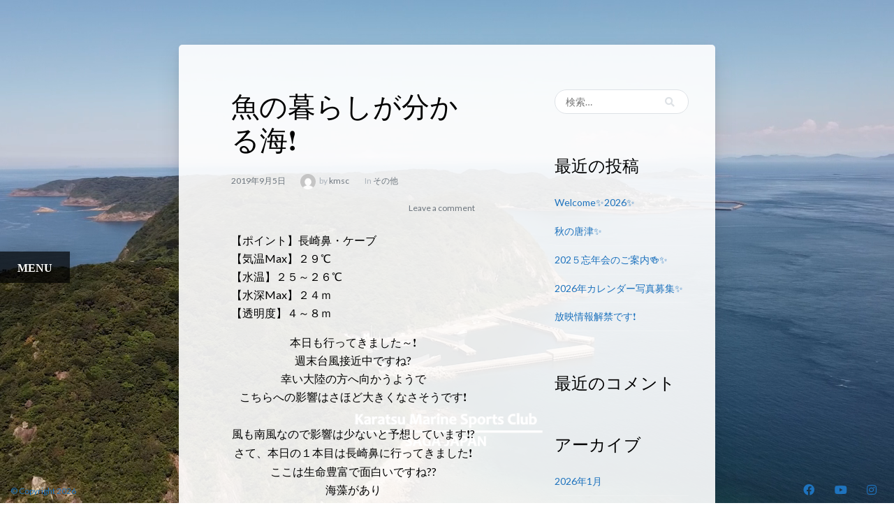

--- FILE ---
content_type: text/html; charset=UTF-8
request_url: https://www.kmsc-diving.com/%E9%AD%9A%E3%81%AE%E6%9A%AE%E3%82%89%E3%81%97%E3%81%8C%E5%88%86%E3%81%8B%E3%82%8B%E6%B5%B7%E2%9D%97/
body_size: 217490
content:
<!DOCTYPE html><html lang="ja"><head><meta charset="UTF-8"><meta name="viewport" content="width=device-width, initial-scale=1"><link rel="profile" href="http://gmpg.org/xfn/11"><title>魚の暮らしが分かる海❗</title><meta name='robots' content='max-image-preview:large' /><link rel='dns-prefetch' href='//webfonts.sakura.ne.jp' /><link rel='dns-prefetch' href='//fonts.googleapis.com' /><link rel='dns-prefetch' href='//use.fontawesome.com' /><link rel="alternate" type="application/rss+xml" title=" &raquo; フィード" href="https://www.kmsc-diving.com/feed/" /><link rel="alternate" type="application/rss+xml" title=" &raquo; コメントフィード" href="https://www.kmsc-diving.com/comments/feed/" /><link rel="alternate" type="application/rss+xml" title=" &raquo; 魚の暮らしが分かる海❗ のコメントのフィード" href="https://www.kmsc-diving.com/%e9%ad%9a%e3%81%ae%e6%9a%ae%e3%82%89%e3%81%97%e3%81%8c%e5%88%86%e3%81%8b%e3%82%8b%e6%b5%b7%e2%9d%97/feed/" /><link rel="alternate" title="oEmbed (JSON)" type="application/json+oembed" href="https://www.kmsc-diving.com/wp-json/oembed/1.0/embed?url=https%3A%2F%2Fwww.kmsc-diving.com%2F%25e9%25ad%259a%25e3%2581%25ae%25e6%259a%25ae%25e3%2582%2589%25e3%2581%2597%25e3%2581%258c%25e5%2588%2586%25e3%2581%258b%25e3%2582%258b%25e6%25b5%25b7%25e2%259d%2597%2F" /><link rel="alternate" title="oEmbed (XML)" type="text/xml+oembed" href="https://www.kmsc-diving.com/wp-json/oembed/1.0/embed?url=https%3A%2F%2Fwww.kmsc-diving.com%2F%25e9%25ad%259a%25e3%2581%25ae%25e6%259a%25ae%25e3%2582%2589%25e3%2581%2597%25e3%2581%258c%25e5%2588%2586%25e3%2581%258b%25e3%2582%258b%25e6%25b5%25b7%25e2%259d%2597%2F&#038;format=xml" /><style id="content-control-block-styles">@media (max-width: 640px) {
	.cc-hide-on-mobile {
		display: none !important;
	}
}
@media (min-width: 641px) and (max-width: 920px) {
	.cc-hide-on-tablet {
		display: none !important;
	}
}
@media (min-width: 921px) and (max-width: 1440px) {
	.cc-hide-on-desktop {
		display: none !important;
	}
}</style><style id='wp-img-auto-sizes-contain-inline-css' type='text/css'>img:is([sizes=auto i],[sizes^="auto," i]){contain-intrinsic-size:3000px 1500px}
/*# sourceURL=wp-img-auto-sizes-contain-inline-css */</style><style id='wp-emoji-styles-inline-css' type='text/css'>img.wp-smiley, img.emoji {
		display: inline !important;
		border: none !important;
		box-shadow: none !important;
		height: 1em !important;
		width: 1em !important;
		margin: 0 0.07em !important;
		vertical-align: -0.1em !important;
		background: none !important;
		padding: 0 !important;
	}
/*# sourceURL=wp-emoji-styles-inline-css */</style><link rel='stylesheet' id='wp-block-library-css' href='https://www.kmsc-diving.com/wp-includes/css/dist/block-library/style.min.css?ver=6.9' type='text/css' media='all' /><style id='global-styles-inline-css' type='text/css'>:root{--wp--preset--aspect-ratio--square: 1;--wp--preset--aspect-ratio--4-3: 4/3;--wp--preset--aspect-ratio--3-4: 3/4;--wp--preset--aspect-ratio--3-2: 3/2;--wp--preset--aspect-ratio--2-3: 2/3;--wp--preset--aspect-ratio--16-9: 16/9;--wp--preset--aspect-ratio--9-16: 9/16;--wp--preset--color--black: #000000;--wp--preset--color--cyan-bluish-gray: #abb8c3;--wp--preset--color--white: #ffffff;--wp--preset--color--pale-pink: #f78da7;--wp--preset--color--vivid-red: #cf2e2e;--wp--preset--color--luminous-vivid-orange: #ff6900;--wp--preset--color--luminous-vivid-amber: #fcb900;--wp--preset--color--light-green-cyan: #7bdcb5;--wp--preset--color--vivid-green-cyan: #00d084;--wp--preset--color--pale-cyan-blue: #8ed1fc;--wp--preset--color--vivid-cyan-blue: #0693e3;--wp--preset--color--vivid-purple: #9b51e0;--wp--preset--gradient--vivid-cyan-blue-to-vivid-purple: linear-gradient(135deg,rgb(6,147,227) 0%,rgb(155,81,224) 100%);--wp--preset--gradient--light-green-cyan-to-vivid-green-cyan: linear-gradient(135deg,rgb(122,220,180) 0%,rgb(0,208,130) 100%);--wp--preset--gradient--luminous-vivid-amber-to-luminous-vivid-orange: linear-gradient(135deg,rgb(252,185,0) 0%,rgb(255,105,0) 100%);--wp--preset--gradient--luminous-vivid-orange-to-vivid-red: linear-gradient(135deg,rgb(255,105,0) 0%,rgb(207,46,46) 100%);--wp--preset--gradient--very-light-gray-to-cyan-bluish-gray: linear-gradient(135deg,rgb(238,238,238) 0%,rgb(169,184,195) 100%);--wp--preset--gradient--cool-to-warm-spectrum: linear-gradient(135deg,rgb(74,234,220) 0%,rgb(151,120,209) 20%,rgb(207,42,186) 40%,rgb(238,44,130) 60%,rgb(251,105,98) 80%,rgb(254,248,76) 100%);--wp--preset--gradient--blush-light-purple: linear-gradient(135deg,rgb(255,206,236) 0%,rgb(152,150,240) 100%);--wp--preset--gradient--blush-bordeaux: linear-gradient(135deg,rgb(254,205,165) 0%,rgb(254,45,45) 50%,rgb(107,0,62) 100%);--wp--preset--gradient--luminous-dusk: linear-gradient(135deg,rgb(255,203,112) 0%,rgb(199,81,192) 50%,rgb(65,88,208) 100%);--wp--preset--gradient--pale-ocean: linear-gradient(135deg,rgb(255,245,203) 0%,rgb(182,227,212) 50%,rgb(51,167,181) 100%);--wp--preset--gradient--electric-grass: linear-gradient(135deg,rgb(202,248,128) 0%,rgb(113,206,126) 100%);--wp--preset--gradient--midnight: linear-gradient(135deg,rgb(2,3,129) 0%,rgb(40,116,252) 100%);--wp--preset--font-size--small: 13px;--wp--preset--font-size--medium: 20px;--wp--preset--font-size--large: 36px;--wp--preset--font-size--x-large: 42px;--wp--preset--spacing--20: 0.44rem;--wp--preset--spacing--30: 0.67rem;--wp--preset--spacing--40: 1rem;--wp--preset--spacing--50: 1.5rem;--wp--preset--spacing--60: 2.25rem;--wp--preset--spacing--70: 3.38rem;--wp--preset--spacing--80: 5.06rem;--wp--preset--shadow--natural: 6px 6px 9px rgba(0, 0, 0, 0.2);--wp--preset--shadow--deep: 12px 12px 50px rgba(0, 0, 0, 0.4);--wp--preset--shadow--sharp: 6px 6px 0px rgba(0, 0, 0, 0.2);--wp--preset--shadow--outlined: 6px 6px 0px -3px rgb(255, 255, 255), 6px 6px rgb(0, 0, 0);--wp--preset--shadow--crisp: 6px 6px 0px rgb(0, 0, 0);}:where(.is-layout-flex){gap: 0.5em;}:where(.is-layout-grid){gap: 0.5em;}body .is-layout-flex{display: flex;}.is-layout-flex{flex-wrap: wrap;align-items: center;}.is-layout-flex > :is(*, div){margin: 0;}body .is-layout-grid{display: grid;}.is-layout-grid > :is(*, div){margin: 0;}:where(.wp-block-columns.is-layout-flex){gap: 2em;}:where(.wp-block-columns.is-layout-grid){gap: 2em;}:where(.wp-block-post-template.is-layout-flex){gap: 1.25em;}:where(.wp-block-post-template.is-layout-grid){gap: 1.25em;}.has-black-color{color: var(--wp--preset--color--black) !important;}.has-cyan-bluish-gray-color{color: var(--wp--preset--color--cyan-bluish-gray) !important;}.has-white-color{color: var(--wp--preset--color--white) !important;}.has-pale-pink-color{color: var(--wp--preset--color--pale-pink) !important;}.has-vivid-red-color{color: var(--wp--preset--color--vivid-red) !important;}.has-luminous-vivid-orange-color{color: var(--wp--preset--color--luminous-vivid-orange) !important;}.has-luminous-vivid-amber-color{color: var(--wp--preset--color--luminous-vivid-amber) !important;}.has-light-green-cyan-color{color: var(--wp--preset--color--light-green-cyan) !important;}.has-vivid-green-cyan-color{color: var(--wp--preset--color--vivid-green-cyan) !important;}.has-pale-cyan-blue-color{color: var(--wp--preset--color--pale-cyan-blue) !important;}.has-vivid-cyan-blue-color{color: var(--wp--preset--color--vivid-cyan-blue) !important;}.has-vivid-purple-color{color: var(--wp--preset--color--vivid-purple) !important;}.has-black-background-color{background-color: var(--wp--preset--color--black) !important;}.has-cyan-bluish-gray-background-color{background-color: var(--wp--preset--color--cyan-bluish-gray) !important;}.has-white-background-color{background-color: var(--wp--preset--color--white) !important;}.has-pale-pink-background-color{background-color: var(--wp--preset--color--pale-pink) !important;}.has-vivid-red-background-color{background-color: var(--wp--preset--color--vivid-red) !important;}.has-luminous-vivid-orange-background-color{background-color: var(--wp--preset--color--luminous-vivid-orange) !important;}.has-luminous-vivid-amber-background-color{background-color: var(--wp--preset--color--luminous-vivid-amber) !important;}.has-light-green-cyan-background-color{background-color: var(--wp--preset--color--light-green-cyan) !important;}.has-vivid-green-cyan-background-color{background-color: var(--wp--preset--color--vivid-green-cyan) !important;}.has-pale-cyan-blue-background-color{background-color: var(--wp--preset--color--pale-cyan-blue) !important;}.has-vivid-cyan-blue-background-color{background-color: var(--wp--preset--color--vivid-cyan-blue) !important;}.has-vivid-purple-background-color{background-color: var(--wp--preset--color--vivid-purple) !important;}.has-black-border-color{border-color: var(--wp--preset--color--black) !important;}.has-cyan-bluish-gray-border-color{border-color: var(--wp--preset--color--cyan-bluish-gray) !important;}.has-white-border-color{border-color: var(--wp--preset--color--white) !important;}.has-pale-pink-border-color{border-color: var(--wp--preset--color--pale-pink) !important;}.has-vivid-red-border-color{border-color: var(--wp--preset--color--vivid-red) !important;}.has-luminous-vivid-orange-border-color{border-color: var(--wp--preset--color--luminous-vivid-orange) !important;}.has-luminous-vivid-amber-border-color{border-color: var(--wp--preset--color--luminous-vivid-amber) !important;}.has-light-green-cyan-border-color{border-color: var(--wp--preset--color--light-green-cyan) !important;}.has-vivid-green-cyan-border-color{border-color: var(--wp--preset--color--vivid-green-cyan) !important;}.has-pale-cyan-blue-border-color{border-color: var(--wp--preset--color--pale-cyan-blue) !important;}.has-vivid-cyan-blue-border-color{border-color: var(--wp--preset--color--vivid-cyan-blue) !important;}.has-vivid-purple-border-color{border-color: var(--wp--preset--color--vivid-purple) !important;}.has-vivid-cyan-blue-to-vivid-purple-gradient-background{background: var(--wp--preset--gradient--vivid-cyan-blue-to-vivid-purple) !important;}.has-light-green-cyan-to-vivid-green-cyan-gradient-background{background: var(--wp--preset--gradient--light-green-cyan-to-vivid-green-cyan) !important;}.has-luminous-vivid-amber-to-luminous-vivid-orange-gradient-background{background: var(--wp--preset--gradient--luminous-vivid-amber-to-luminous-vivid-orange) !important;}.has-luminous-vivid-orange-to-vivid-red-gradient-background{background: var(--wp--preset--gradient--luminous-vivid-orange-to-vivid-red) !important;}.has-very-light-gray-to-cyan-bluish-gray-gradient-background{background: var(--wp--preset--gradient--very-light-gray-to-cyan-bluish-gray) !important;}.has-cool-to-warm-spectrum-gradient-background{background: var(--wp--preset--gradient--cool-to-warm-spectrum) !important;}.has-blush-light-purple-gradient-background{background: var(--wp--preset--gradient--blush-light-purple) !important;}.has-blush-bordeaux-gradient-background{background: var(--wp--preset--gradient--blush-bordeaux) !important;}.has-luminous-dusk-gradient-background{background: var(--wp--preset--gradient--luminous-dusk) !important;}.has-pale-ocean-gradient-background{background: var(--wp--preset--gradient--pale-ocean) !important;}.has-electric-grass-gradient-background{background: var(--wp--preset--gradient--electric-grass) !important;}.has-midnight-gradient-background{background: var(--wp--preset--gradient--midnight) !important;}.has-small-font-size{font-size: var(--wp--preset--font-size--small) !important;}.has-medium-font-size{font-size: var(--wp--preset--font-size--medium) !important;}.has-large-font-size{font-size: var(--wp--preset--font-size--large) !important;}.has-x-large-font-size{font-size: var(--wp--preset--font-size--x-large) !important;}
/*# sourceURL=global-styles-inline-css */</style><style id='classic-theme-styles-inline-css' type='text/css'>/*! This file is auto-generated */
.wp-block-button__link{color:#fff;background-color:#32373c;border-radius:9999px;box-shadow:none;text-decoration:none;padding:calc(.667em + 2px) calc(1.333em + 2px);font-size:1.125em}.wp-block-file__button{background:#32373c;color:#fff;text-decoration:none}
/*# sourceURL=/wp-includes/css/classic-themes.min.css */</style><link rel='stylesheet' id='sass-basis-core-css' href='https://www.kmsc-diving.com/wp-content/cache/autoptimize/autoptimize_single_c683dc0ea852d5dcd34317b8c047bd94.php?ver=1754378472' type='text/css' media='all' /><link rel='stylesheet' id='snow-monkey-editor-css' href='https://www.kmsc-diving.com/wp-content/cache/autoptimize/autoptimize_single_ffea22b183f609dcb46fb1cd99fd05d0.php?ver=1754378472' type='text/css' media='all' /><link rel='stylesheet' id='snow-monkey-editor@front-css' href='https://www.kmsc-diving.com/wp-content/cache/autoptimize/autoptimize_single_b29268ef78bedd3072b0c878e7200e72.php?ver=1754378472' type='text/css' media='all' /><link rel='stylesheet' id='content-control-block-styles-css' href='https://www.kmsc-diving.com/wp-content/cache/autoptimize/autoptimize_single_1c81c84b3d97c7b18dbb95d45d2b0e71.php?ver=2.6.5' type='text/css' media='all' /><style id='font-awesome-svg-styles-default-inline-css' type='text/css'>.svg-inline--fa {
  display: inline-block;
  height: 1em;
  overflow: visible;
  vertical-align: -.125em;
}
/*# sourceURL=font-awesome-svg-styles-default-inline-css */</style><link rel='stylesheet' id='font-awesome-svg-styles-css' href='https://www.kmsc-diving.com/wp-content/cache/autoptimize/autoptimize_single_19cf47f65b95a2cbd2b4dd6a4988d373.php' type='text/css' media='all' /><style id='font-awesome-svg-styles-inline-css' type='text/css'>.wp-block-font-awesome-icon svg::before,
   .wp-rich-text-font-awesome-icon svg::before {content: unset;}
/*# sourceURL=font-awesome-svg-styles-inline-css */</style><link rel='stylesheet' id='responsive-lightbox-swipebox-css' href='https://www.kmsc-diving.com/wp-content/plugins/responsive-lightbox/assets/swipebox/swipebox.min.css?ver=1.5.2' type='text/css' media='all' /><link rel='stylesheet' id='swpm.common-css' href='https://www.kmsc-diving.com/wp-content/cache/autoptimize/autoptimize_single_d24b1c151aa00a715f107e3c33171b9c.php?ver=4.6.5' type='text/css' media='all' /><link rel='stylesheet' id='snow-monkey-editor@view-css' href='https://www.kmsc-diving.com/wp-content/cache/autoptimize/autoptimize_single_5409102eba7a2c43161079f243069160.php?ver=1754378472' type='text/css' media='all' /><link rel='stylesheet' id='swpm-form-builder-css-css' href='https://www.kmsc-diving.com/wp-content/cache/autoptimize/autoptimize_single_13b25f52b67f5d394a5e1a0a55de2660.php?ver=4.9.6' type='text/css' media='all' /><link rel='stylesheet' id='swpm-jqueryui-css-css' href='https://www.kmsc-diving.com/wp-content/plugins/swpm-form-builder/css/smoothness/jquery-ui-1.10.3.min.css?ver=4.9.6' type='text/css' media='all' /><link rel='stylesheet' id='parent-style-css' href='https://www.kmsc-diving.com/wp-content/cache/autoptimize/autoptimize_single_ea55f286f57ec53177389fd920a2b24a.php?ver=6.9' type='text/css' media='all' /><link rel='stylesheet' id='zeus_style-css' href='https://www.kmsc-diving.com/wp-content/cache/autoptimize/autoptimize_single_d80f9ac6ad68021165400afd061165e2.php?ver=6.9' type='text/css' media='all' /><style id='zeus_style-inline-css' type='text/css'>.post-navigation .nav-next::before, .post-navigation .nav-previous::before,
	.post-navigation .nav-next a, .post-navigation .nav-previous a,
	.post-navigation .nav-next a:hover::before,
	.post-navigation .nav-previous a:hover::before{
		background-color: #ffffff;
	}

	.portfolio-load-wrapper .portfolio-load-more,
	.no-touchevents .portfolio-load-wrapper .portfolio-load-more:hover,
	.post-navigation .nav-next a:hover::before,
	.post-navigation .nav-previous a:hover::before,
	.contact-form input[type='submit']{
		color: #ffffff;
	}

	/* Link Color */
	a:hover{
		color: #195F9E;
	}



	/*============================================
	// Featured Color
	============================================*/

	/* Darker Background Color */
	.no-touchevents .ql_primary_btn:hover,
	.no-touchevents .zeus-contact-form input[type='submit']:hover,
	.no-touchevents .woocommerce-cart .wc-proceed-to-checkout a.checkout-button:hover,
	.no-touchevents .woocommerce #payment #place_order:hover,
	.no-touchevents .woocommerce-page #payment #place_order:hover,
	.contact-form input[type="submit"]:hover,
	.no-touchevents .portfolio-load-wrapper .portfolio-load-more:hover,
	.no-touchevents .woocommerce button.button:hover,
	.no-touchevents .woocommerce input.button:hover,
	.no-touchevents .zeus-sidebar-wrapper #zeus-shop-cart-panel .woocommerce-mini-cart__buttons .button.checkout:hover, .no-touchevents .zeus-sidebar-wrapper #zeus-shop-cart-panel .woocommerce-mini-cart__buttons .button.checkout:focus
	{
		background-color: #9DBE01;
	}

	/* Darker Color */
	.no-touchevents .zeus-service.zeus-service-style-7 .zeus-service-action a:hover{
		color: #9DBE01;
	}

	/* Faded Background Color */
	.portfolio-container .portfolio-item .portfolio-item-hover,
	.zeus_team_member .zeus_team_hover,
	{
		background-color: rgba( 173, 210, 2, 0.88 );
	}

	/* Footer Background Color */
	.footer-wrap
	{
		background-color: #FFFFFF;
	}

	/* Logo Color */
	.logo_container .ql_logo
	{
		color: #222222;
	}

	/* Header Lines Border Color */
	.zeus-sidenav #header .ql_cart-btn,
	.zeus-sidenav #header .zeus-login-btn,
	.zeus-sidenav #header .logo_container,
	.ql_cart-btn,
	#header,
	.single-product #header,
	.top-bar,
	.zeus-sidenav #header,
	.logo_container::before,
	.zeus-header-2 #header .logo_container::before,
	.zeus-header-2 #header .ql_cart-btn,
	.zeus-sidenav #header .main-navigation ul li
	{
		border-color: #EEEEEE;
	}

	/* Quick View Background Color */
	.zeus-product-view,
	.woocommerce .zeus-product-view
	{
		background-color: #efefef;
	}




	/* Current Page Header Styles */
	body #header,
	body .single-product #header,
	body .zeus-sidenav #header,
	body .top-bar,
	body .single-product .top-bar{
		background-color:  !important;
	}

	body #header .zeus-logo-wrap .site-title .ql_logo{
		color:  !important;
	}

	body .main-navigation a,
	body #header,
	body #header .zeus-icons-nav-wrap ul li a,
	body #header .nav_social li a{
		color: ;
	}

	.no-touchevents body #header .zeus-icons-nav-wrap ul li a:hover,
	.no-touchevents .main-navigation .menu > li > a:hover,
	.main-navigation li:hover > a,
	.no-touchevents #header .zeus-icons-nav-wrap ul li a:hover,
	.no-touchevents .zeus-header-side-small #header .zeus-header-side-btn-wrap #zeus-header-side-btn:hover,
	.no-touchevents .zeus-header-side-small #header .zeus-icons-nav-wrap ul li a:hover,
	.no-touchevents .zeus-header-side-small #header .main-navigation a:hover,
	.no-touchevents #header .main-navigation ul.menu > li > a:hover,
	.no-touchevents .main-navigation ul > li > a:hover{
		color: ;
	}

	@media (max-width: 767px) {
		.main-navigation{
			background-color: ;
		}
	}



	/* Typography */
	body{
		font-family: Source Sans Pro;
		font-size: 16px;
	}
	.logo_container .ql_logo,
	.post-navigation .nav-next a span, .post-navigation .nav-previous a span
	{
		font-family: Source Sans Pro;
	}
	h1, h2, h3, h4, h5, h6, h1 a, h2 a, h3 a, h4 a, h5 a, h6 a,
	.metadata,
	.pagination a, .pagination span,
	.ql_primary_btn,
	.ql_secundary_btn,
	.ql_woocommerce_categories ul li,
	.sidebar_btn,
	.woocommerce #main .products .product .product_text, .woocommerce-page .products .product .product_text,
	.woocommerce nav.woocommerce-pagination ul li a, .woocommerce nav.woocommerce-pagination ul li span,
	.woocommerce #main .price,
	.woocommerce div.product .woocommerce-tabs ul.tabs li,
	.woocommerce-cart .cart .cart_item .product_text .price,
	.sub-footer,
	.ql_filter ul li,
	.post-navigation .nav-next a, .post-navigation .nav-previous a,
	.read-more,
	.portfolio-load-wrapper .portfolio-load-more,
	.woocommerce .woocommerce-breadcrumb,
	#main .woocommerce-result-count,
	.contact-form input[type="submit"],
	#respond .form-submit #submit-respond,
	.woocommerce-cart .wc-proceed-to-checkout a.checkout-button,
	.woocommerce #payment #place_order, .woocommerce-page #payment #place_order,
	.zeus-offer-banner .zeus-offer-banner-countdown .zeus-offer-banner-time,
	.zeus-product-metadata,
	.zeus-product-view .zeus-product-desc .summary .entry .price, .woocommerce .zeus-product-view .zeus-product-desc .summary .entry .price,
	.main-navigation ul,
	.zeus-mini-cart .woocommerce-mini-cart li.woocommerce-mini-cart-item,
	.zeus-mini-cart .woocommerce-mini-cart__buttons .button,
	.zeus-mini-cart .woocommerce-mini-cart__buttons .button.checkout,
	{
		font-family: Lato;
	}


    /*============================================
    // Retina Images
    ============================================*/
    @media (-webkit-min-device-pixel-ratio: 2), (min-resolution: 192dpi) {#portfolio-item-9599{ background-image: url(https://www.kmsc-diving.com/wp-content/uploads/2023/01/20230128_171751.jpg); }}
@media (-webkit-min-device-pixel-ratio: 2), (min-resolution: 192dpi) {#portfolio-item-9600{ background-image: url(https://www.kmsc-diving.com/wp-content/uploads/2023/01/P1260065.jpg); }}
@media (-webkit-min-device-pixel-ratio: 2), (min-resolution: 192dpi) {#portfolio-item-9601{ background-image: url(https://www.kmsc-diving.com/wp-content/uploads/2023/01/P1220073.jpg); }}
@media (-webkit-min-device-pixel-ratio: 2), (min-resolution: 192dpi) {#portfolio-item-9602{ background-image: url(https://www.kmsc-diving.com/wp-content/uploads/2023/01/DSC_8068.jpg); }}
@media (-webkit-min-device-pixel-ratio: 2), (min-resolution: 192dpi) {#portfolio-item-9603{ background-image: url(https://www.kmsc-diving.com/wp-content/uploads/2023/01/DSC02753.jpg); }}
@media (-webkit-min-device-pixel-ratio: 2), (min-resolution: 192dpi) {#portfolio-item-9604{ background-image: url(https://www.kmsc-diving.com/wp-content/uploads/2022/12/IMG_9771.jpg); }}
@media (-webkit-min-device-pixel-ratio: 2), (min-resolution: 192dpi) {#portfolio-item-9605{ background-image: url(https://www.kmsc-diving.com/wp-content/uploads/2022/12/PC183571.jpg); }}
@media (-webkit-min-device-pixel-ratio: 2), (min-resolution: 192dpi) {#portfolio-item-9606{ background-image: url(https://www.kmsc-diving.com/wp-content/uploads/2022/12/DSC_7808.jpg); }}
@media (-webkit-min-device-pixel-ratio: 2), (min-resolution: 192dpi) {#portfolio-item-9607{ background-image: url(https://www.kmsc-diving.com/wp-content/uploads/2022/12/P1030421.jpg); }}
@media (-webkit-min-device-pixel-ratio: 2), (min-resolution: 192dpi) {#portfolio-item-9608{ background-image: url(https://www.kmsc-diving.com/wp-content/uploads/2022/12/P1030402-1.jpg); }}
@media (-webkit-min-device-pixel-ratio: 2), (min-resolution: 192dpi) {#portfolio-item-9609{ background-image: url(https://www.kmsc-diving.com/wp-content/uploads/2022/11/018A6366.jpg); }}
@media (-webkit-min-device-pixel-ratio: 2), (min-resolution: 192dpi) {#portfolio-item-9610{ background-image: url(https://www.kmsc-diving.com/wp-content/uploads/2022/11/DSC02130.jpg); }}
@media (-webkit-min-device-pixel-ratio: 2), (min-resolution: 192dpi) {#portfolio-item-9611{ background-image: url(https://www.kmsc-diving.com/wp-content/uploads/2022/11/hatuki.jpg); }}
@media (-webkit-min-device-pixel-ratio: 2), (min-resolution: 192dpi) {#portfolio-item-9612{ background-image: url(https://www.kmsc-diving.com/wp-content/uploads/2022/10/PA300043.jpg); }}
@media (-webkit-min-device-pixel-ratio: 2), (min-resolution: 192dpi) {#portfolio-item-9613{ background-image: url(https://www.kmsc-diving.com/wp-content/uploads/2022/10/received_1501771156961752.jpg); }}
@media (-webkit-min-device-pixel-ratio: 2), (min-resolution: 192dpi) {#portfolio-item-9614{ background-image: url(https://www.kmsc-diving.com/wp-content/uploads/2022/10/P9282545.jpg); }}
@media (-webkit-min-device-pixel-ratio: 2), (min-resolution: 192dpi) {#portfolio-item-9615{ background-image: url(https://www.kmsc-diving.com/wp-content/uploads/2022/09/IMG_9107.jpg); }}
@media (-webkit-min-device-pixel-ratio: 2), (min-resolution: 192dpi) {#portfolio-item-9616{ background-image: url(https://www.kmsc-diving.com/wp-content/uploads/2022/09/X1A3346.jpg); }}
@media (-webkit-min-device-pixel-ratio: 2), (min-resolution: 192dpi) {#portfolio-item-9617{ background-image: url(https://www.kmsc-diving.com/wp-content/uploads/2022/08/007A5841.jpg); }}
@media (-webkit-min-device-pixel-ratio: 2), (min-resolution: 192dpi) {#portfolio-item-6712{ background-image: url(https://www.kmsc-diving.com/wp-content/uploads/2021/08/P8091294.jpg); }}
@media (-webkit-min-device-pixel-ratio: 2), (min-resolution: 192dpi) {#portfolio-item-6713{ background-image: url(https://www.kmsc-diving.com/wp-content/uploads/2021/08/IMG_0858.jpg); }}
@media (-webkit-min-device-pixel-ratio: 2), (min-resolution: 192dpi) {#portfolio-item-6714{ background-image: url(https://www.kmsc-diving.com/wp-content/uploads/2021/08/DSC01859.jpg); }}
@media (-webkit-min-device-pixel-ratio: 2), (min-resolution: 192dpi) {#portfolio-item-6715{ background-image: url(https://www.kmsc-diving.com/wp-content/uploads/2021/08/X1A4900.jpg); }}
@media (-webkit-min-device-pixel-ratio: 2), (min-resolution: 192dpi) {#portfolio-item-6716{ background-image: url(https://www.kmsc-diving.com/wp-content/uploads/2021/08/DSC01849.jpg); }}
@media (-webkit-min-device-pixel-ratio: 2), (min-resolution: 192dpi) {#portfolio-item-6717{ background-image: url(https://www.kmsc-diving.com/wp-content/uploads/2021/07/P1001316.jpg); }}
@media (-webkit-min-device-pixel-ratio: 2), (min-resolution: 192dpi) {#portfolio-item-6718{ background-image: url(https://www.kmsc-diving.com/wp-content/uploads/2021/07/25E3-2582-25A4-25E3-2582-25BD-25E3-2582-25AE-25E3-2583-25B3-25E3-2583-259D.MP4_snapshot_00.06_-255B2021.07.30_07.27.40-255D.jpg); }}
@media (-webkit-min-device-pixel-ratio: 2), (min-resolution: 192dpi) {#portfolio-item-6719{ background-image: url(https://www.kmsc-diving.com/wp-content/uploads/2021/07/163A2881.jpg); }}
@media (-webkit-min-device-pixel-ratio: 2), (min-resolution: 192dpi) {#portfolio-item-6720{ background-image: url(https://www.kmsc-diving.com/wp-content/uploads/2021/07/DSC_4006.jpg); }}
@media (-webkit-min-device-pixel-ratio: 2), (min-resolution: 192dpi) {#portfolio-item-6721{ background-image: url(https://www.kmsc-diving.com/wp-content/uploads/2021/07/line_oa_chat_210725_202309.jpg); }}
@media (-webkit-min-device-pixel-ratio: 2), (min-resolution: 192dpi) {#portfolio-item-6722{ background-image: url(https://www.kmsc-diving.com/wp-content/uploads/2021/07/P7110207.jpg); }}
@media (-webkit-min-device-pixel-ratio: 2), (min-resolution: 192dpi) {#portfolio-item-6723{ background-image: url(https://www.kmsc-diving.com/wp-content/uploads/2021/07/P7230073.jpg); }}
@media (-webkit-min-device-pixel-ratio: 2), (min-resolution: 192dpi) {#portfolio-item-6724{ background-image: url(https://www.kmsc-diving.com/wp-content/uploads/2021/07/P7220052.jpg); }}
@media (-webkit-min-device-pixel-ratio: 2), (min-resolution: 192dpi) {#portfolio-item-6725{ background-image: url(https://www.kmsc-diving.com/wp-content/uploads/2021/07/C0659.MP4_snapshot_00.01_-255B2021.07.20_18.50.18-255D.jpg); }}
@media (-webkit-min-device-pixel-ratio: 2), (min-resolution: 192dpi) {#portfolio-item-6726{ background-image: url(https://www.kmsc-diving.com/wp-content/uploads/2021/07/163A2644.jpg); }}
@media (-webkit-min-device-pixel-ratio: 2), (min-resolution: 192dpi) {#portfolio-item-6727{ background-image: url(https://www.kmsc-diving.com/wp-content/uploads/2021/07/P7181135.jpg); }}
@media (-webkit-min-device-pixel-ratio: 2), (min-resolution: 192dpi) {#portfolio-item-6728{ background-image: url(https://www.kmsc-diving.com/wp-content/uploads/2021/07/20210717_192057.jpg); }}
@media (-webkit-min-device-pixel-ratio: 2), (min-resolution: 192dpi) {#portfolio-item-6729{ background-image: url(https://www.kmsc-diving.com/wp-content/uploads/2021/07/OI000238.jpg); }}
@media (-webkit-min-device-pixel-ratio: 2), (min-resolution: 192dpi) {#portfolio-item-6730{ background-image: url(https://www.kmsc-diving.com/wp-content/uploads/2021/07/P7110206.jpg); }}
@media (-webkit-min-device-pixel-ratio: 2), (min-resolution: 192dpi) {#portfolio-item-6731{ background-image: url(https://www.kmsc-diving.com/wp-content/uploads/2021/07/DSC_3711.jpg); }}




/*# sourceURL=zeus_style-inline-css */</style><link rel='stylesheet' id='zeus_google-font-css' href='//fonts.googleapis.com/css?family=Source+Sans+Pro%3A400%2C700&#038;ver=1.0' type='text/css' media='all' /><link rel='stylesheet' id='zeus_google-font-headings-css' href='//fonts.googleapis.com/css?family=Lato%3A100%2C400%2C700&#038;ver=1.0' type='text/css' media='all' /><link rel='stylesheet' id='font-awesome-official-css' href='https://use.fontawesome.com/releases/v5.15.4/css/all.css' type='text/css' media='all' integrity="sha384-DyZ88mC6Up2uqS4h/KRgHuoeGwBcD4Ng9SiP4dIRy0EXTlnuz47vAwmeGwVChigm" crossorigin="anonymous" /><link rel='stylesheet' id='fancybox-css' href='https://www.kmsc-diving.com/wp-content/plugins/easy-fancybox/fancybox/1.5.4/jquery.fancybox.min.css?ver=6.9' type='text/css' media='screen' /><style id='fancybox-inline-css' type='text/css'>#fancybox-outer{background:#ffffff}#fancybox-content{background:#ffffff;border-color:#ffffff;color:#000000;}#fancybox-title,#fancybox-title-float-main{color:#fff}
/*# sourceURL=fancybox-inline-css */</style><link rel='stylesheet' id='font-awesome-official-v4shim-css' href='https://use.fontawesome.com/releases/v5.15.4/css/v4-shims.css' type='text/css' media='all' integrity="sha384-Vq76wejb3QJM4nDatBa5rUOve+9gkegsjCebvV/9fvXlGWo4HCMR4cJZjjcF6Viv" crossorigin="anonymous" /><style id='font-awesome-official-v4shim-inline-css' type='text/css'>@font-face {
font-family: "FontAwesome";
font-display: block;
src: url("https://use.fontawesome.com/releases/v5.15.4/webfonts/fa-brands-400.eot"),
		url("https://use.fontawesome.com/releases/v5.15.4/webfonts/fa-brands-400.eot?#iefix") format("embedded-opentype"),
		url("https://use.fontawesome.com/releases/v5.15.4/webfonts/fa-brands-400.woff2") format("woff2"),
		url("https://use.fontawesome.com/releases/v5.15.4/webfonts/fa-brands-400.woff") format("woff"),
		url("https://use.fontawesome.com/releases/v5.15.4/webfonts/fa-brands-400.ttf") format("truetype"),
		url("https://use.fontawesome.com/releases/v5.15.4/webfonts/fa-brands-400.svg#fontawesome") format("svg");
}

@font-face {
font-family: "FontAwesome";
font-display: block;
src: url("https://use.fontawesome.com/releases/v5.15.4/webfonts/fa-solid-900.eot"),
		url("https://use.fontawesome.com/releases/v5.15.4/webfonts/fa-solid-900.eot?#iefix") format("embedded-opentype"),
		url("https://use.fontawesome.com/releases/v5.15.4/webfonts/fa-solid-900.woff2") format("woff2"),
		url("https://use.fontawesome.com/releases/v5.15.4/webfonts/fa-solid-900.woff") format("woff"),
		url("https://use.fontawesome.com/releases/v5.15.4/webfonts/fa-solid-900.ttf") format("truetype"),
		url("https://use.fontawesome.com/releases/v5.15.4/webfonts/fa-solid-900.svg#fontawesome") format("svg");
}

@font-face {
font-family: "FontAwesome";
font-display: block;
src: url("https://use.fontawesome.com/releases/v5.15.4/webfonts/fa-regular-400.eot"),
		url("https://use.fontawesome.com/releases/v5.15.4/webfonts/fa-regular-400.eot?#iefix") format("embedded-opentype"),
		url("https://use.fontawesome.com/releases/v5.15.4/webfonts/fa-regular-400.woff2") format("woff2"),
		url("https://use.fontawesome.com/releases/v5.15.4/webfonts/fa-regular-400.woff") format("woff"),
		url("https://use.fontawesome.com/releases/v5.15.4/webfonts/fa-regular-400.ttf") format("truetype"),
		url("https://use.fontawesome.com/releases/v5.15.4/webfonts/fa-regular-400.svg#fontawesome") format("svg");
unicode-range: U+F004-F005,U+F007,U+F017,U+F022,U+F024,U+F02E,U+F03E,U+F044,U+F057-F059,U+F06E,U+F070,U+F075,U+F07B-F07C,U+F080,U+F086,U+F089,U+F094,U+F09D,U+F0A0,U+F0A4-F0A7,U+F0C5,U+F0C7-F0C8,U+F0E0,U+F0EB,U+F0F3,U+F0F8,U+F0FE,U+F111,U+F118-F11A,U+F11C,U+F133,U+F144,U+F146,U+F14A,U+F14D-F14E,U+F150-F152,U+F15B-F15C,U+F164-F165,U+F185-F186,U+F191-F192,U+F1AD,U+F1C1-F1C9,U+F1CD,U+F1D8,U+F1E3,U+F1EA,U+F1F6,U+F1F9,U+F20A,U+F247-F249,U+F24D,U+F254-F25B,U+F25D,U+F267,U+F271-F274,U+F279,U+F28B,U+F28D,U+F2B5-F2B6,U+F2B9,U+F2BB,U+F2BD,U+F2C1-F2C2,U+F2D0,U+F2D2,U+F2DC,U+F2ED,U+F328,U+F358-F35B,U+F3A5,U+F3D1,U+F410,U+F4AD;
}
/*# sourceURL=font-awesome-official-v4shim-inline-css */</style> <script type="text/javascript" src="https://www.kmsc-diving.com/wp-includes/js/jquery/jquery.min.js?ver=3.7.1" id="jquery-core-js"></script> <script defer type="text/javascript" src="https://www.kmsc-diving.com/wp-includes/js/jquery/jquery-migrate.min.js?ver=3.4.1" id="jquery-migrate-js"></script> <script defer type="text/javascript" src="//webfonts.sakura.ne.jp/js/sakurav3.js?fadein=0&amp;ver=3.1.4" id="typesquare_std-js"></script> <script defer type="text/javascript" src="https://www.kmsc-diving.com/wp-content/plugins/responsive-lightbox/assets/swipebox/jquery.swipebox.min.js?ver=1.5.2" id="responsive-lightbox-swipebox-js"></script> <script defer type="text/javascript" src="https://www.kmsc-diving.com/wp-includes/js/underscore.min.js?ver=1.13.7" id="underscore-js"></script> <script defer type="text/javascript" src="https://www.kmsc-diving.com/wp-content/plugins/responsive-lightbox/assets/infinitescroll/infinite-scroll.pkgd.min.js?ver=4.0.1" id="responsive-lightbox-infinite-scroll-js"></script> <script defer id="responsive-lightbox-js-before" src="[data-uri]"></script> <script defer type="text/javascript" src="https://www.kmsc-diving.com/wp-content/cache/autoptimize/autoptimize_single_046339c403d5b7205ee8e0bf75c8271b.php?ver=2.5.2" id="responsive-lightbox-js"></script> <script type="text/javascript" src="//www.kmsc-diving.com/wp-content/plugins/revslider/sr6/assets/js/rbtools.min.js?ver=6.7.29" async id="tp-tools-js"></script> <script type="text/javascript" src="//www.kmsc-diving.com/wp-content/plugins/revslider/sr6/assets/js/rs6.min.js?ver=6.7.35" async id="revmin-js"></script> <script type="text/javascript" src="https://www.kmsc-diving.com/wp-content/cache/autoptimize/autoptimize_single_f59a1dc32880e740b64e3e8e0f639284.php?ver=1754378472" id="snow-monkey-editor-js" defer="defer" data-wp-strategy="defer"></script> <link rel="https://api.w.org/" href="https://www.kmsc-diving.com/wp-json/" /><link rel="alternate" title="JSON" type="application/json" href="https://www.kmsc-diving.com/wp-json/wp/v2/posts/7042" /><link rel="EditURI" type="application/rsd+xml" title="RSD" href="https://www.kmsc-diving.com/xmlrpc.php?rsd" /><meta name="generator" content="WordPress 6.9" /><link rel="canonical" href="https://www.kmsc-diving.com/%e9%ad%9a%e3%81%ae%e6%9a%ae%e3%82%89%e3%81%97%e3%81%8c%e5%88%86%e3%81%8b%e3%82%8b%e6%b5%b7%e2%9d%97/" /><link rel='shortlink' href='https://www.kmsc-diving.com/?p=7042' /> <script defer src="[data-uri]"></script> <link rel="pingback" href="https://www.kmsc-diving.com/xmlrpc.php"><style type="text/css">.recentcomments a{display:inline !important;padding:0 !important;margin:0 !important;}</style><style type="text/css" id="custom-background-css">body.custom-background { background-color: #ffffff; background-image: url("https://www.redtapir3.sakura.ne.jp/kmsc/wp-content/uploads/2021/07/toumei.png"); background-position: left top; background-size: cover; background-repeat: repeat; background-attachment: scroll; }</style><meta name="generator" content="Powered by Slider Revolution 6.7.35 - responsive, Mobile-Friendly Slider Plugin for WordPress with comfortable drag and drop interface." /><link rel="icon" href="https://www.kmsc-diving.com/wp-content/uploads/2021/12/cropped-3135f11f601d7fc5e500909aff86ab89-32x32.png" sizes="32x32" /><link rel="icon" href="https://www.kmsc-diving.com/wp-content/uploads/2021/12/cropped-3135f11f601d7fc5e500909aff86ab89-192x192.png" sizes="192x192" /><link rel="apple-touch-icon" href="https://www.kmsc-diving.com/wp-content/uploads/2021/12/cropped-3135f11f601d7fc5e500909aff86ab89-180x180.png" /><meta name="msapplication-TileImage" content="https://www.kmsc-diving.com/wp-content/uploads/2021/12/cropped-3135f11f601d7fc5e500909aff86ab89-270x270.png" /> <script>function setREVStartSize(e){
			//window.requestAnimationFrame(function() {
				window.RSIW = window.RSIW===undefined ? window.innerWidth : window.RSIW;
				window.RSIH = window.RSIH===undefined ? window.innerHeight : window.RSIH;
				try {
					var pw = document.getElementById(e.c).parentNode.offsetWidth,
						newh;
					pw = pw===0 || isNaN(pw) || (e.l=="fullwidth" || e.layout=="fullwidth") ? window.RSIW : pw;
					e.tabw = e.tabw===undefined ? 0 : parseInt(e.tabw);
					e.thumbw = e.thumbw===undefined ? 0 : parseInt(e.thumbw);
					e.tabh = e.tabh===undefined ? 0 : parseInt(e.tabh);
					e.thumbh = e.thumbh===undefined ? 0 : parseInt(e.thumbh);
					e.tabhide = e.tabhide===undefined ? 0 : parseInt(e.tabhide);
					e.thumbhide = e.thumbhide===undefined ? 0 : parseInt(e.thumbhide);
					e.mh = e.mh===undefined || e.mh=="" || e.mh==="auto" ? 0 : parseInt(e.mh,0);
					if(e.layout==="fullscreen" || e.l==="fullscreen")
						newh = Math.max(e.mh,window.RSIH);
					else{
						e.gw = Array.isArray(e.gw) ? e.gw : [e.gw];
						for (var i in e.rl) if (e.gw[i]===undefined || e.gw[i]===0) e.gw[i] = e.gw[i-1];
						e.gh = e.el===undefined || e.el==="" || (Array.isArray(e.el) && e.el.length==0)? e.gh : e.el;
						e.gh = Array.isArray(e.gh) ? e.gh : [e.gh];
						for (var i in e.rl) if (e.gh[i]===undefined || e.gh[i]===0) e.gh[i] = e.gh[i-1];
											
						var nl = new Array(e.rl.length),
							ix = 0,
							sl;
						e.tabw = e.tabhide>=pw ? 0 : e.tabw;
						e.thumbw = e.thumbhide>=pw ? 0 : e.thumbw;
						e.tabh = e.tabhide>=pw ? 0 : e.tabh;
						e.thumbh = e.thumbhide>=pw ? 0 : e.thumbh;
						for (var i in e.rl) nl[i] = e.rl[i]<window.RSIW ? 0 : e.rl[i];
						sl = nl[0];
						for (var i in nl) if (sl>nl[i] && nl[i]>0) { sl = nl[i]; ix=i;}
						var m = pw>(e.gw[ix]+e.tabw+e.thumbw) ? 1 : (pw-(e.tabw+e.thumbw)) / (e.gw[ix]);
						newh =  (e.gh[ix] * m) + (e.tabh + e.thumbh);
					}
					var el = document.getElementById(e.c);
					if (el!==null && el) el.style.height = newh+"px";
					el = document.getElementById(e.c+"_wrapper");
					if (el!==null && el) {
						el.style.height = newh+"px";
						el.style.display = "block";
					}
				} catch(e){
					console.log("Failure at Presize of Slider:" + e)
				}
			//});
		  };</script> <style type="text/css" id="wp-custom-css">/* hotfix for cert error (tkysfjk) */
body.custom-background {
  background-color: #ffffff;
  background-image: url("/wp-content/uploads/2021/07/toumei.png");
  background-position: left top;
  background-size: cover;
  background-repeat: repeat;
  background-attachment: scroll;
}

/*PCの場合*/
.pc { display:inline!important; }
.mb { display:none!important; }
@media screen and (max-width: 768px) {
/*タブレット、スマホの場合*/
.pc { display:none!important; }
.mb { display:inline!important; }
}
/** 記事本文内の行の高さを調整 */
        .content p {
            margin-top: 0;
            margin-bottom: 1.4em;
            line-height: 160%;
        }</style><style id="kirki-inline-styles">.pagination li.active a:hover, #comments .comment-list .comment.bypostauthor .comment-body, .widget_recent_posts ul li h6 a, .widget_popular_posts ul li h6 a, .style-title span, .ql_filter ul li.active a, .ql_filter ul li a:hover, .ql_filter .ql_filter_count .current, .portfolio-slider .portfolio-item .portfolio-item-title, .portfolio-slider .portfolio-slider-controls .prevnext-button, .portfolio-multiple-slider .portfolio-item .portfolio-item-title, .portfolio-multiple-slider .portfolio-slider-controls .prevnext-button, .single-portfolio-container .portfolio-item .portfolio-item-title, .ql_cart-btn:hover, .ql_cart-btn:focus, .ql_woocommerce_categories ul li a:hover, .woocommerce #main .products .product .price, .woocommerce-page .products .product .price, .woocommerce #main .price, .woocommerce #main .single_variation_wrap .price, .ql_woo_cart_close:hover, #ql_woo_cart ul.cart_list li .product_text .amount, #ql_woo_cart .widget_shopping_cart_content .total, .woocommerce_checkout_btn:hover, .post-navigation .nav-next a, .post-navigation .nav-previous a, .welcome-section .welcome-title, .question, .zeus-contact-form .zeus-contact-form-text, .zeus-contact-form input[type='text'], .zeus-contact-form input[type='email'], .zeus-contact-form textarea, .woocommerce p.stars a, .ql_cart-btn .count, .ql_secundary_btn, .zeus-product-view .zeus-product-desc .summary .entry .price, .woocommerce .zeus-product-view .zeus-product-desc .summary .entry .price, .zeus-login-btn:hover, .zeus-login-btn:focus, .woocommerce-account .edit, .zeus-service .zeus-service-content-wrap .zeus-service-title, .zeus-service.zeus-service-style-7 .zeus-service-action a{color:#add202;}.pagination .current, .pagination li.active a, .section-title::before, .ql_primary_btn, .zeus-home-slider-fullscreen .slider-fullscreen-controls .prevnext-button, .pace .pace-progress, .woocommerce nav.woocommerce-pagination ul li a:focus, .woocommerce nav.woocommerce-pagination ul li span.current, .woocommerce nav.woocommerce-pagination ul li a:hover, .ql_woo_cart_button:hover, .ql_woo_cart_close, .woocommerce .woocommerce-MyAccount-navigation ul .woocommerce-MyAccount-navigation-link.is-active a, .woocommerce_checkout_btn, .post-navigation .nav-next a:hover::before, .post-navigation .nav-previous a:hover::before, .zeus-contact-form input[type='submit'], .woocommerce-cart .wc-proceed-to-checkout a.checkout-button, .woocommerce #payment #place_order, .woocommerce-page #payment #place_order, .contact-form input[type='submit'], .portfolio-load-wrapper .portfolio-load-more, .zeus-preloader .zeus-folding-cube .zeus-cube::before, .no-touchevents .ql_secundary_btn:hover, .ql_woocommerce_categories ul li.current a, .zeus-product-view .zeus-product-desc .summary .entry a.button, .woocommerce .zeus-product-view .zeus-product-desc .summary .entry a.button, .no-touchevents .woocommerce-cart .actions input[type='submit']:hover, .no-touchevents .woocommerce-account .edit:hover, .zeus-double-bounce1, .zeus-double-bounce2, .zeus-sidebar-wrapper #zeus-shop-cart-panel .woocommerce-mini-cart__buttons .button.checkout, .zeus-preloader .zeus-double-bounce1, .zeus-preloader .zeus-double-bounce2, .zeus-testimonials.zeus-testimonials-style-6:before, .main-navigation ul ul a::before{background-color:#add202;}.pagination li.active a, .pagination li.active a:hover, .section-title::after, .pace .pace-activity, .ql_woocommerce_categories ul li.current, .ql_woocommerce_categories ul li:hover, .woocommerce_checkout_btn, .ql_woocommerce_categories .ql_product_search:hover .woocommerce-product-search #woocommerce-product-search-field, .touch .ql_woocommerce_categories .ql_product_search:hover .woocommerce-product-search #woocommerce-product-search-field .zeus-contact-form input[type='text']:focus, .zeus-contact-form input[type='email']:focus, .zeus-contact-form textarea:focus, .ql_secundary_btn, .woocommerce-account .edit, .ql_woocommerce_categories .ql_product_search:hover .woocommerce-product-search #woocommerce-product-search-field, .touch .ql_woocommerce_categories .ql_product_search:hover .woocommerce-product-search #woocommerce-product-search-field, .ql_woocommerce_categories .ql_product_search:hover .woocommerce-product-search #woocommerce-product-search-field-0, .touch .ql_woocommerce_categories .ql_product_search:hover .woocommerce-product-search #woocommerce-product-search-field-0, .no-touchevents .zeus-service.zeus-service-style-7:hover, .no-touchevents .blog #content .post .entry-footer .metadata ul li a:hover, .no-touchevents .archive #content .post .entry-footer .metadata ul li a:hover, .no-touchevents .search #content .post .entry-footer .metadata ul li a:hover{border-color:#add202;}h1:not(.site-title), h2, h3, h4, h5, h6, h1 a, h2 a, h3 a, h4 a, h5 a, h6 a, h1 a:hover, h2 a:hover, h3 a:hover, h4 a:hover, h5 a:hover, h6 a:hover, .blog-hype #content .post .entry-header .post-title a:hover{color:#000000;}body{color:#50565c;font-family:Lato;}a, .widget #menu-social li a{color:#1e73be;}.footer-wrap{background-color:#272727;}.sub-footer{background-color:rgba(0,0,0,0);color:#1e73be;}#footer{color:#1e73be;}#footer .footer-column .widget-title{color:#1e73be;}.sub-footer .nav_social li a, .sub-footer .widget #menu-social li a{color:#1e73be;}#header, .zeus-header-side-small #header, .single-product #header, .zeus-sidenav #header, .top-bar, .single-product .top-bar{background-color:rgba(255,255,255,0);}#header .zeus-logo-wrap .site-title .ql_logo, .zeus-header-side-small #header .zeus-logo-wrap .site-title .zeus-logo-small{color:#FFFFFF;}#header,#header .nav_social li a,#header .zeus-icons-nav-wrap ul li a,.main-navigation a,.zeus-header-side-small #header .main-navigation a,.zeus-header-side-small #header .zeus-header-side-btn-wrap #zeus-header-side-btn,.zeus-header-side-small #header .zeus-icons-nav-wrap ul li a{color:#a9a9a9;}.no-touchevents #header .zeus-icons-nav-wrap ul li a:hover,.no-touchevents .main-navigation a:hover,.no-touchevents .zeus-header-side-small #header .main-navigation a:hover,.no-touchevents .zeus-header-side-small #header .zeus-header-side-btn-wrap #zeus-header-side-btn:hover,.no-touchevents .zeus-header-side-small #header .zeus-icons-nav-wrap ul li a:hover{color:#FFFFFF;}.zeus-sidenav #header .ql_cart-btn, .zeus-sidenav #header .zeus-login-btn, .zeus-sidenav #header .logo_container, .ql_cart-btn, #header, .single-product #header, .top-bar, .zeus-sidenav #header, .logo_container::before, .zeus-header-2 #header .logo_container::before, .zeus-header-2 #header .ql_cart-btn, .zeus-sidenav #header .main-navigation ul li, #header.zeus-header-style-8 .zeus-main-nav-wrap{border-color:#e5e5e5;}#header .zeus-icons-nav-wrap::before{background-color:#e5e5e5;}.main-navigation ul ul,.zeus-mega-menu .main-navigation ul ul{background-color:#ffffff;}.main-navigation ul ul a,.zeus-header-side-small #header .main-navigation ul ul a,.zeus-mega-menu .main-navigation ul ul li a{color:#4d4d4d;}.main-navigation ul ul a .description,.zeus-mega-menu .main-navigation ul li a .description{color:#b9b9b9;}.menu-item i._mi{color:#add202;}.no-touchevents .main-navigation ul ul a:hover,.no-touchevents .zeus-header-side-small #header .main-navigation a:hover,.no-touchevents .zeus-mega-menu .main-navigation ul ul li a:hover{background-color:rgba(0,0,0,0.05);}.no-touchevents .main-navigation ul ul a:hover,.no-touchevents .zeus-header-side-small #header .main-navigation ul ul li a:hover,.no-touchevents .zeus-mega-menu .main-navigation ul ul li a:hover{color:#222222;}.no-touchevents .zeus-mega-menu .main-navigation ul ul li a:hover .description{color:#9e9e9e;}.zeus-side-panel-wrap{color:#9E9E9E;background-color:#272727;}.zeus-side-panel-wrap .zeus-side-panel-content .widget .widget-title{color:#FFFFFF;}h1, h2, h3, h4, h5, h6, h1 a, h2 a, h3 a, h4 a, h5 a, h6 a{font-family:Lato;}html{font-size:16px;}</style><link rel='stylesheet' id='rs-plugin-settings-css' href='https://www.kmsc-diving.com/wp-content/cache/autoptimize/autoptimize_single_08f3fa5cd7040c88c7ddf43deadde2a9.php?ver=6.7.35' type='text/css' media='all' /><style id='rs-plugin-settings-inline-css' type='text/css'>#rs-demo-id {}
/*# sourceURL=rs-plugin-settings-inline-css */</style></head><body class="wp-singular post-template-default single single-post postid-7042 single-format-standard custom-background wp-embed-responsive wp-theme-zeus wp-child-theme-zeus-child zeus-child v1.0.0 ql_animations ql_portfolio_animations zeus-light-background zeus-blog-layout-5 zeus-default zeus-with-top-bar zeus-with-sidebar zeus-header-1 zeus-header-side zeus-regular-menu zeus-product-view-enable zeus-shop-sidebar-top zeus-product-narrow zeus-products-delay"><div class="zeus-preloader"><div class="zeus-spinner"><div class="zeus-double-bounce1"></div><div class="zeus-double-bounce2"></div></div></div> <button class="zeus-header-button"> <i class="fas fa-chevron-right"></i> </button><header id="header" class="site-header zeus-header-style-1"
 style=" margin-bottom: 0px;"><div class="zeus-nav-btn-wrap"> <button id="ql_nav_btn2" type="button" class="collapsed zeus-nav-btn" data-toggle="collapse"
 data-target="#ql_nav_collapse" aria-expanded="false"> <i class="fas fa-bars"></i> </button></div><div class="zeus-logo-wrap"><p class="site-title"><a href="https://www.kmsc-diving.com/" rel="home" class="ql_logo"></a></p> <button id="zeus-nav-btn" type="button" class="menu-toggle" data-toggle="collapse" aria-controls="primary-menu"
 aria-expanded="false"> <i class="fas fa-bars"></i> </button></div><div class="zeus-header-side-btn-wrap"> <button id="zeus-header-side-btn" type="button" class="collapsed zeus-header-side-btn" data-toggle="collapse"
 data-target="#ql_nav_collapse" aria-expanded="false"> <i class="fas fa-bars"></i> </button></div><div class="zeus-main-nav-wrap"><nav id="site-navigation" class="main-navigation" role="navigation"
 aria-label="Main Menu"><div class="menu-main-container"><ul id="primary-menu" class="menu"><li id="menu-item-10352" class="menu-item menu-item-type-custom menu-item-object-custom menu-item-has-children menu-item-10352"><a href="https://kmsc-diving.com">SHOP<i class="fa-angle-down fa icon"></i></a><ul class="sub-menu"><li id="menu-item-5521" class="menu-item menu-item-type-post_type menu-item-object-page menu-item-5521"><a href="https://www.kmsc-diving.com/about-us/">﻿ KMSCの特長・スタッフ</a></li><li id="menu-item-9121" class="menu-item menu-item-type-post_type menu-item-object-page menu-item-9121"><a href="https://www.kmsc-diving.com/%e6%b5%b7%e6%b4%8b%e4%bf%9d%e5%85%a8%e6%b4%bb%e5%8b%95/">保全活動(ESG)</a></li><li id="menu-item-9233" class="menu-item menu-item-type-post_type menu-item-object-page menu-item-9233"><a href="https://www.kmsc-diving.com/gear-sales/">取扱いメーカー</a></li><li id="menu-item-5950" class="menu-item menu-item-type-post_type menu-item-object-page menu-item-5950"><a href="https://www.kmsc-diving.com/access/">﻿ アクセス</a></li><li id="menu-item-5960" class="menu-item menu-item-type-post_type menu-item-object-page menu-item-5960"><a href="https://www.kmsc-diving.com/fee/">﻿ 料金</a></li></ul></li><li id="menu-item-6148" class="menu-item menu-item-type-post_type menu-item-object-page menu-item-has-children menu-item-6148"><a href="https://www.kmsc-diving.com/seaofkaratsu/">SEA<i class="fa-angle-down fa icon"></i></a><ul class="sub-menu"><li id="menu-item-6149" class="menu-item menu-item-type-post_type menu-item-object-page menu-item-6149"><a href="https://www.kmsc-diving.com/seaofkaratsu/">唐津の海</a></li><li id="menu-item-9518" class="menu-item menu-item-type-post_type menu-item-object-page menu-item-9518"><a href="https://www.kmsc-diving.com/free-access/">GALLERY</a></li><li id="menu-item-6147" class="menu-item menu-item-type-post_type menu-item-object-page menu-item-6147"><a href="https://www.kmsc-diving.com/seapoint/">ポイント（スポット）情報</a></li></ul></li><li id="menu-item-6168" class="menu-item menu-item-type-post_type menu-item-object-page menu-item-has-children menu-item-6168"><a href="https://www.kmsc-diving.com/forbeginer/">DIVING<i class="fa-angle-down fa icon"></i></a><ul class="sub-menu"><li id="menu-item-6169" class="menu-item menu-item-type-post_type menu-item-object-page menu-item-6169"><a href="https://www.kmsc-diving.com/forbeginer/">体験ダイビング</a></li><li id="menu-item-6170" class="menu-item menu-item-type-post_type menu-item-object-page menu-item-6170"><a href="https://www.kmsc-diving.com/divingschool/">ダイビングスクール</a></li><li id="menu-item-6171" class="menu-item menu-item-type-post_type menu-item-object-page menu-item-6171"><a href="https://www.kmsc-diving.com/fundive/">ファンダイブ</a></li><li id="menu-item-9384" class="menu-item menu-item-type-post_type menu-item-object-page menu-item-9384"><a href="https://www.kmsc-diving.com/nitrox/">ナイトロックス</a></li></ul></li><li id="menu-item-8036" class="menu-item menu-item-type-post_type menu-item-object-page menu-item-8036"><a href="https://www.kmsc-diving.com/contact/">CONTACT</a></li><li id="menu-item-8298" class="menu-item menu-item-type-post_type menu-item-object-page current_page_parent menu-item-8298"><a href="https://www.kmsc-diving.com/blog/">LogBook</a></li><li id="menu-item-8401" class="menu-item menu-item-type- menu-item-object-login menu-item-8401"><a href="https://www.kmsc-diving.com/wp-login.php?redirect_to=https%3A%2F%2Fwww.kmsc-diving.com%2F%2F">Login</a></li><li id="menu-item-8402" class="menu-item menu-item-type- menu-item-object-register menu-item-8402"><a href="https://www.kmsc-diving.com/wp-login.php?action=register&#038;redirect_to=https://www.kmsc-diving.com">Register</a></li></ul></div></nav></div><div class="zeus-second-nav-wrap"><nav id="site-navigation2" class="main-navigation" role="navigation"
 aria-label="Secondary Menu"><div id="secondary-menu" class="menu"><ul><li class="page_item page-item-8556"><a href="https://www.kmsc-diving.com/8556-2/">#8556 (タイトルなし)</a></li><li class="page_item page-item-5497"><a href="https://www.kmsc-diving.com/access/">﻿ アクセス</a></li><li class="page_item page-item-5496"><a href="https://www.kmsc-diving.com/fee/">﻿ 料金</a></li><li class="page_item page-item-264"><a href="https://www.kmsc-diving.com/about-us/">About</a></li><li class="page_item page-item-5440"><a href="https://www.kmsc-diving.com/">Background Slider</a></li><li class="page_item page-item-8033"><a href="https://www.kmsc-diving.com/contact/">Contact</a></li><li class="page_item page-item-8377"><a href="https://www.kmsc-diving.com/free-access/">GALLERY</a></li><li class="page_item page-item-5420"><a href="https://www.kmsc-diving.com/gallery-carousel/">Gallery Carousel</a></li><li class="page_item page-item-8090 page_item_has_children"><a href="https://www.kmsc-diving.com/membership-join/">Join Us</a><ul class='children'><li class="page_item page-item-8097"><a href="https://www.kmsc-diving.com/membership-join/membership-registration-2/">登録</a></li></ul></li><li class="page_item page-item-8068"><a href="https://www.kmsc-diving.com/members/">Members</a></li><li class="page_item page-item-8128"><a href="https://www.kmsc-diving.com/my-gallery/">My Gallery</a></li><li class="page_item page-item-8126"><a href="https://www.kmsc-diving.com/post-image/">Post Image</a></li><li class="page_item page-item-8127"><a href="https://www.kmsc-diving.com/post-video-url/">Post Video URL</a></li><li class="page_item page-item-8354"><a href="https://www.kmsc-diving.com/premium-access/">Premium Access</a></li><li class="page_item page-item-8056"><a href="https://www.kmsc-diving.com/registration/">Registration</a></li><li class="page_item page-item-8199"><a href="https://www.kmsc-diving.com/test-protected-page/">Test Protected Page</a></li><li class="page_item page-item-8125"><a href="https://www.kmsc-diving.com/users-photo-gallery/">User&#8217;s Photo Gallery</a></li><li class="page_item page-item-6134"><a href="https://www.kmsc-diving.com/seasonality/">シーズナリティ</a></li><li class="page_item page-item-6155"><a href="https://www.kmsc-diving.com/divingschool/">ダイビングスクール</a></li><li class="page_item page-item-9330"><a href="https://www.kmsc-diving.com/nitrox/">ナイトロックス</a></li><li class="page_item page-item-6156"><a href="https://www.kmsc-diving.com/fundive/">ファンダイブ</a></li><li class="page_item page-item-6136"><a href="https://www.kmsc-diving.com/seapoint/">ポイント（スポット）情報</a></li><li class="page_item page-item-8092 page_item_has_children"><a href="https://www.kmsc-diving.com/membership-login/">メンバーログイン</a><ul class='children'><li class="page_item page-item-8099"><a href="https://www.kmsc-diving.com/membership-login/password-reset-2/">パスワードのリセット</a></li><li class="page_item page-item-8098"><a href="https://www.kmsc-diving.com/membership-login/membership-profile-2/">プロフィール</a></li></ul></li><li class="page_item page-item-6154"><a href="https://www.kmsc-diving.com/forbeginer/">体験ダイビング</a></li><li class="page_item page-item-8905"><a href="https://www.kmsc-diving.com/%e6%b5%b7%e6%b4%8b%e4%bf%9d%e5%85%a8%e6%b4%bb%e5%8b%95/">保全活動(ESG)</a></li><li class="page_item page-item-9075"><a href="https://www.kmsc-diving.com/gear-sales/">取扱いメーカー</a></li><li class="page_item page-item-6133"><a href="https://www.kmsc-diving.com/seaofkaratsu/">唐津の海</a></li><li class="page_item page-item-4408 current_page_parent"><a href="https://www.kmsc-diving.com/blog/">最新の投稿</a></li></ul></div></nav></div><div class="zeus-icons-nav-wrap"><nav id="icons-navigation" class="icons-navigation" role="navigation" aria-label="Icons Menu"><ul id="icons-menu" class="menu"><li><a href="#" class="zeus-search-btn"><i class="ql-icon-magnifier"></i></a></li><li><a href="#" class="zeus-side-panel-btn"><i class="fas fa-bars"></i></a></li></ul></nav></div><div class="zeus-social-icons-nav-wrap"><div id="menu-social" class="menu"><ul id="menu-social-items" class="menu-items nav nav_social"><li id="menu-item-5463" class="menu-item menu-item-type-custom menu-item-object-custom menu-item-5463"><a href="https://www.facebook.com/karatsumarinesportsclub/"><span class="screen-reader-text">Facebook</span></a></li><li id="menu-item-5464" class="menu-item menu-item-type-custom menu-item-object-custom menu-item-5464"><a href="https://www.youtube.com/channel/UC91o4h_Jsn0XqR1GUXZVWWQ/videos"><span class="screen-reader-text">Youtube</span></a></li><li id="menu-item-4445" class="menu-item menu-item-type-custom menu-item-object-custom menu-item-4445"><a href="https://www.instagram.com/tomoki_namiguchi/"><span class="screen-reader-text">Instagram</span></a></li></ul></div></div></header><div class="zeus-background-slider"><p class="rs-p-wp-fix"></p> <rs-module-wrap id="rev_slider_1_1_wrapper" data-source="gallery" style="visibility:hidden;background:transparent;padding:0;"> <rs-module id="rev_slider_1_1" style="" data-version="6.7.35"> <rs-slides style="overflow: hidden; position: absolute;"> <rs-slide style="position: absolute;" data-key="rs-1" data-title="Slide" data-anim="adpr:false;" data-in="o:0;" data-out="a:false;"> <img src="//www.kmsc-diving.com/wp-content/plugins/revslider/sr6/assets/assets/dummy.png" alt="" title="7e559a720873e8d6fc22c8d98ae308f6_11.jpeg" width="1280" height="720" class="rev-slidebg tp-rs-img rs-lazyload" data-lazyload="//www.kmsc-diving.com/wp-content/uploads/revslider/video-media/7e559a720873e8d6fc22c8d98ae308f6_11.jpeg" data-no-retina> <rs-bgvideo 
 data-video="w:100%;h:100%;ar:4:3;nse:false;l:true;ptimer:false;vfc:true;"
 data-mp4="//www.kmsc-diving.com/wp-content/uploads/2021/12/7e559a720873e8d6fc22c8d98ae308f6.mp4"
 ></rs-bgvideo> </rs-slide> </rs-slides> </rs-module> <script>setREVStartSize({c: 'rev_slider_1_1',rl:[1240,1024,778,480],el:[900,768,960,720],gw:[1240,1024,778,480],gh:[900,768,960,720],type:'hero',justify:'',layout:'fullscreen',offsetContainer:'',offset:'',mh:"0"});if (window.RS_MODULES!==undefined && window.RS_MODULES.modules!==undefined && window.RS_MODULES.modules["revslider11"]!==undefined) {window.RS_MODULES.modules["revslider11"].once = false;window.revapi1 = undefined;if (window.RS_MODULES.checkMinimal!==undefined) window.RS_MODULES.checkMinimal()}</script> </rs-module-wrap></div><div class="zeus-site-wrap"><main id="main" class="site-main "><div id="container" class="zeus-container"><div id="content" class="site-content" role="content"><article id="post-7042" class="post-7042 post type-post status-publish format-standard hentry category-61"><header class="post-header"><h1 class="post-title">魚の暮らしが分かる海❗</h1></header><div class="post-content"><footer class="entry-footer"><div class="metadata"><ul><li class="meta_date"><time class="entry-date published updated" datetime="2019-09-05T08:01:00+09:00"><a href="https://www.kmsc-diving.com/%e9%ad%9a%e3%81%ae%e6%9a%ae%e3%82%89%e3%81%97%e3%81%8c%e5%88%86%e3%81%8b%e3%82%8b%e6%b5%b7%e2%9d%97/">2019年9月5日</a></time></li><li class="meta_author"><img alt src="https://www.kmsc-diving.com/wp-content/themes/zeus/images/placeholder.svg" class="avatar avatar-25 photo lazyload" height="25" width="25" decoding="async" data-src="https://secure.gravatar.com/avatar/ab2f5c3def5a5ce3440fc16cc7916b8499554731ee5419e42df667844a1be631?s=25&#038;d=mm&#038;r=g" data-srcset="https://secure.gravatar.com/avatar/ab2f5c3def5a5ce3440fc16cc7916b8499554731ee5419e42df667844a1be631?s=50&#038;d=mm&#038;r=g 2x"><noscript><img alt='' src='https://secure.gravatar.com/avatar/ab2f5c3def5a5ce3440fc16cc7916b8499554731ee5419e42df667844a1be631?s=25&#038;d=mm&#038;r=g' srcset='https://secure.gravatar.com/avatar/ab2f5c3def5a5ce3440fc16cc7916b8499554731ee5419e42df667844a1be631?s=50&#038;d=mm&#038;r=g 2x' class='avatar avatar-25 photo' height='25' width='25' decoding='async'/></noscript>by <span class="author vcard"><a class="url fn n" href="https://www.kmsc-diving.com/author/kmsc/">kmsc</a></span></li><li class="meta_categories"><span class="cat-links">In <a href="https://www.kmsc-diving.com/category/%e3%81%9d%e3%81%ae%e4%bb%96/" rel="category tag">その他</a></span></li><li class="meta_comments"><span class="comments-link"><a href="https://www.kmsc-diving.com/%e9%ad%9a%e3%81%ae%e6%9a%ae%e3%82%89%e3%81%97%e3%81%8c%e5%88%86%e3%81%8b%e3%82%8b%e6%b5%b7%e2%9d%97/#respond">Leave a comment</a></span></li></ul><div class="clearfix"></div></div></footer><div class="entry-content"><div style="text-align: left;"></div><div style="text-align: left;"><span style="background-color: transparent; color: black; font-style: normal; font-variant: normal; font-weight: 400; letter-spacing: normal; text-align: left; text-decoration: none; text-indent: 0px; text-transform: none; white-space: normal; word-spacing: 0px;"><span style="background-color: transparent; color: black; font-style: normal; font-variant: normal; font-weight: 400; letter-spacing: normal; text-align: left; text-decoration: none; text-indent: 0px; text-transform: none; white-space: normal; word-spacing: 0px;">【ポイント】長崎鼻・ケーブ</span></span></div><div style="-webkit-text-stroke-width: 0px; background-color: transparent; color: #222222; font-style: normal; font-variant: normal; font-weight: 400; letter-spacing: normal; orphans: 2; text-align: left; text-decoration: none; text-indent: 0px; text-transform: none; white-space: normal; word-spacing: 0px;"><span style="background-color: transparent; color: black; display: inline; float: none; font-style: normal; font-variant: normal; font-weight: 400; letter-spacing: normal; text-align: left; text-decoration: none; text-indent: 0px; text-transform: none; white-space: normal; word-spacing: 0px;"></span><span style="background-color: transparent; color: black; display: inline; float: none; font-style: normal; font-variant: normal; font-weight: 400; letter-spacing: normal; text-align: left; text-decoration: none; text-indent: 0px; text-transform: none; white-space: normal; word-spacing: 0px;"></span><span style="background-color: transparent; color: black; display: inline; float: none; font-style: normal; font-variant: normal; font-weight: 400; letter-spacing: normal; text-align: left; text-decoration: none; text-indent: 0px; text-transform: none; white-space: normal; word-spacing: 0px;"></span><span style="background-color: transparent; color: black; display: inline; float: none; font-style: normal; font-variant: normal; font-weight: 400; letter-spacing: normal; text-align: left; text-decoration: none; text-indent: 0px; text-transform: none; white-space: normal; word-spacing: 0px;"></span><span style="background-color: transparent; color: black; display: inline; float: none; font-style: normal; font-variant: normal; font-weight: 400; letter-spacing: normal; text-align: left; text-decoration: none; text-indent: 0px; text-transform: none; white-space: normal; word-spacing: 0px;"></span><span style="background-color: transparent; color: black; display: inline; float: none; font-style: normal; font-variant: normal; font-weight: 400; letter-spacing: normal; text-align: left; text-decoration: none; text-indent: 0px; text-transform: none; white-space: normal; word-spacing: 0px;"></span><span style="background-color: transparent; color: black; display: inline; float: none; font-style: normal; font-variant: normal; font-weight: 400; letter-spacing: normal; text-align: left; text-decoration: none; text-indent: 0px; text-transform: none; white-space: normal; word-spacing: 0px;"></span><span style="background-color: transparent; color: black; display: inline; float: none; font-style: normal; font-variant: normal; font-weight: 400; letter-spacing: normal; text-align: left; text-decoration: none; text-indent: 0px; text-transform: none; white-space: normal; word-spacing: 0px;"></span><span style="background-color: transparent; color: black; display: inline; float: none; font-style: normal; font-variant: normal; font-weight: 400; letter-spacing: normal; text-align: left; text-decoration: none; text-indent: 0px; text-transform: none; white-space: normal; word-spacing: 0px;"></span><span style="background-color: transparent; color: black; display: inline; float: none; font-style: normal; font-variant: normal; font-weight: 400; letter-spacing: normal; text-align: left; text-decoration: none; text-indent: 0px; text-transform: none; white-space: normal; word-spacing: 0px;"></span><span style="background-color: transparent; color: black; display: inline; float: none; font-style: normal; font-variant: normal; font-weight: 400; letter-spacing: normal; text-align: left; text-decoration: none; text-indent: 0px; text-transform: none; white-space: normal; word-spacing: 0px;"></span><span style="background-color: transparent; color: black; display: inline; float: none; font-style: normal; font-variant: normal; font-weight: 400; letter-spacing: normal; text-align: left; text-decoration: none; text-indent: 0px; text-transform: none; white-space: normal; word-spacing: 0px;"></span><span style="background-color: transparent; color: black; display: inline; float: none; font-style: normal; font-variant: normal; font-weight: 400; letter-spacing: normal; text-align: left; text-decoration: none; text-indent: 0px; text-transform: none; white-space: normal; word-spacing: 0px;"></span><span style="background-color: transparent; color: black; display: inline; float: none; font-style: normal; font-variant: normal; font-weight: 400; letter-spacing: normal; text-align: left; text-decoration: none; text-indent: 0px; text-transform: none; white-space: normal; word-spacing: 0px;"></span><span style="background-color: transparent; color: black; display: inline; float: none; font-style: normal; font-variant: normal; font-weight: 400; letter-spacing: normal; text-align: left; text-decoration: none; text-indent: 0px; text-transform: none; white-space: normal; word-spacing: 0px;"></span><span style="background-color: transparent; color: black; display: inline; float: none; font-style: normal; font-variant: normal; font-weight: 400; letter-spacing: normal; text-align: left; text-decoration: none; text-indent: 0px; text-transform: none; white-space: normal; word-spacing: 0px;"></span><span style="background-color: transparent; color: black; display: inline; float: none; font-style: normal; font-variant: normal; font-weight: 400; letter-spacing: normal; text-align: left; text-decoration: none; text-indent: 0px; text-transform: none; white-space: normal; word-spacing: 0px;"></span><span style="background-color: transparent; color: black; display: inline; float: none; font-style: normal; font-variant: normal; font-weight: 400; letter-spacing: normal; text-align: left; text-decoration: none; text-indent: 0px; text-transform: none; white-space: normal; word-spacing: 0px;"></span><span style="background-color: transparent; color: black; display: inline; float: none; font-style: normal; font-variant: normal; font-weight: 400; letter-spacing: normal; text-align: left; text-decoration: none; text-indent: 0px; text-transform: none; white-space: normal; word-spacing: 0px;"></span><span style="background-color: transparent; color: black; display: inline; float: none; font-style: normal; font-variant: normal; font-weight: 400; letter-spacing: normal; text-align: left; text-decoration: none; text-indent: 0px; text-transform: none; white-space: normal; word-spacing: 0px;"></span><span style="background-color: transparent; color: black; display: inline; float: none; font-style: normal; font-variant: normal; font-weight: 400; letter-spacing: normal; text-align: left; text-decoration: none; text-indent: 0px; text-transform: none; white-space: normal; word-spacing: 0px;"></span><span style="background-color: transparent; color: black; display: inline; float: none; font-style: normal; font-variant: normal; font-weight: 400; letter-spacing: normal; text-align: left; text-decoration: none; text-indent: 0px; text-transform: none; white-space: normal; word-spacing: 0px;"></span><span style="background-color: transparent; color: black; display: inline; float: none; font-style: normal; font-variant: normal; font-weight: 400; letter-spacing: normal; text-align: left; text-decoration: none; text-indent: 0px; text-transform: none; white-space: normal; word-spacing: 0px;"></span><span style="background-color: transparent; color: black; display: inline; float: none; font-style: normal; font-variant: normal; font-weight: 400; letter-spacing: normal; text-align: left; text-decoration: none; text-indent: 0px; text-transform: none; white-space: normal; word-spacing: 0px;"></span><span style="background-color: transparent; color: black; display: inline; float: none; font-style: normal; font-variant: normal; font-weight: 400; letter-spacing: normal; text-align: left; text-decoration: none; text-indent: 0px; text-transform: none; white-space: normal; word-spacing: 0px;"></span><span style="background-color: transparent; color: black; display: inline; float: none; font-style: normal; font-variant: normal; font-weight: 400; letter-spacing: normal; text-align: left; text-decoration: none; text-indent: 0px; text-transform: none; white-space: normal; word-spacing: 0px;"></span><span style="background-color: transparent; color: black; display: inline; float: none; font-style: normal; font-variant: normal; font-weight: 400; letter-spacing: normal; text-align: left; text-decoration: none; text-indent: 0px; text-transform: none; white-space: normal; word-spacing: 0px;"></span><span style="background-color: transparent; color: black; display: inline; float: none; font-style: normal; font-variant: normal; font-weight: 400; letter-spacing: normal; text-align: left; text-decoration: none; text-indent: 0px; text-transform: none; white-space: normal; word-spacing: 0px;"></span><span style="background-color: transparent; color: black; display: inline; float: none; font-style: normal; font-variant: normal; font-weight: 400; letter-spacing: normal; text-align: left; text-decoration: none; text-indent: 0px; text-transform: none; white-space: normal; word-spacing: 0px;"></span><span style="background-color: transparent; color: black; display: inline; float: none; font-style: normal; font-variant: normal; font-weight: 400; letter-spacing: normal; text-align: left; text-decoration: none; text-indent: 0px; text-transform: none; white-space: normal; word-spacing: 0px;"></span><span style="background-color: transparent; color: black; display: inline; float: none; font-style: normal; font-variant: normal; font-weight: 400; letter-spacing: normal; text-align: left; text-decoration: none; text-indent: 0px; text-transform: none; white-space: normal; word-spacing: 0px;"></span><span style="background-color: transparent; color: black; display: inline; float: none; font-style: normal; font-variant: normal; font-weight: 400; letter-spacing: normal; text-align: left; text-decoration: none; text-indent: 0px; text-transform: none; white-space: normal; word-spacing: 0px;"></span><span style="background-color: transparent; color: black; font-style: normal; font-variant: normal; font-weight: 400; letter-spacing: normal; text-align: left; text-decoration: none; text-indent: 0px; text-transform: none; white-space: normal; word-spacing: 0px;"><span style="background-color: transparent; color: black; display: inline; float: none; font-style: normal; font-variant: normal; font-weight: 400; letter-spacing: normal; text-align: left; text-decoration: none; text-indent: 0px; text-transform: none; white-space: normal; word-spacing: 0px;"></span><span style="background-color: transparent; color: black; display: inline; float: none; font-style: normal; font-variant: normal; font-weight: 400; letter-spacing: normal; text-align: left; text-decoration: none; text-indent: 0px; text-transform: none; white-space: normal; word-spacing: 0px;"></span><span style="background-color: transparent; color: black; font-style: normal; font-variant: normal; font-weight: 400; letter-spacing: normal; text-align: left; text-decoration: none; text-indent: 0px; text-transform: none; white-space: normal; word-spacing: 0px;">【気温Max】２９℃</span></span></div><div style="-webkit-text-stroke-width: 0px; background-color: transparent; color: #222222; font-style: normal; font-variant: normal; font-weight: 400; letter-spacing: normal; orphans: 2; text-align: left; text-decoration: none; text-indent: 0px; text-transform: none; white-space: normal; word-spacing: 0px;"><span style="background-color: transparent; color: black; font-style: normal; font-variant: normal; font-weight: 400; letter-spacing: normal; text-align: left; text-decoration: none; text-indent: 0px; text-transform: none; white-space: normal; word-spacing: 0px;"><span style="background-color: transparent; color: black; display: inline; float: none; font-style: normal; font-variant: normal; font-weight: 400; letter-spacing: normal; text-align: left; text-decoration: none; text-indent: 0px; text-transform: none; white-space: normal; word-spacing: 0px;"></span><span style="background-color: transparent; color: black; display: inline; float: none; font-style: normal; font-variant: normal; font-weight: 400; letter-spacing: normal; text-align: left; text-decoration: none; text-indent: 0px; text-transform: none; white-space: normal; word-spacing: 0px;"></span><span style="background-color: transparent; color: black; display: inline; float: none; font-style: normal; font-variant: normal; font-weight: 400; letter-spacing: normal; text-align: left; text-decoration: none; text-indent: 0px; text-transform: none; white-space: normal; word-spacing: 0px;">【水温】２５～２６</span></span><span style="background-color: transparent; color: black; font-style: normal; font-variant: normal; font-weight: 400; letter-spacing: normal; text-align: left; text-decoration: none; text-indent: 0px; text-transform: none; white-space: normal; word-spacing: 0px;"><span style="background-color: transparent; color: black; display: inline; float: none; font-style: normal; font-variant: normal; font-weight: 400; letter-spacing: normal; text-align: left; text-decoration: none; text-indent: 0px; text-transform: none; white-space: normal; word-spacing: 0px;">℃</span></span></div><div style="text-align: left;"><span style="background-color: transparent; color: #222222; display: inline; float: none; font-style: normal; font-variant: normal; font-weight: 400; letter-spacing: normal; text-align: left; text-decoration: none; text-indent: 0px; text-transform: none; white-space: normal; word-spacing: 0px;"></span></div><div style="-webkit-text-stroke-width: 0px; background-color: transparent; color: #222222; font-style: normal; font-variant: normal; font-weight: 400; letter-spacing: normal; orphans: 2; text-align: left; text-decoration: none; text-indent: 0px; text-transform: none; white-space: normal; word-spacing: 0px;"><span style="background-color: transparent; color: #222222; display: inline; float: none; font-style: normal; font-variant: normal; font-weight: 400; letter-spacing: normal; text-align: left; text-decoration: none; text-indent: 0px; text-transform: none; white-space: normal; word-spacing: 0px;"></span></div><div style="text-align: left;"><span style="background-color: transparent; color: #222222; display: inline; float: none; font-style: normal; font-variant: normal; font-weight: 400; letter-spacing: normal; text-align: left; text-decoration: none; text-indent: 0px; text-transform: none; white-space: normal; word-spacing: 0px;"></span></div><div style="-webkit-text-stroke-width: 0px; background-color: transparent; color: #222222; font-style: normal; font-variant: normal; font-weight: 400; letter-spacing: normal; orphans: 2; text-align: left; text-decoration: none; text-indent: 0px; text-transform: none; white-space: normal; word-spacing: 0px;"><span style="background-color: transparent; color: #222222; display: inline; float: none; font-style: normal; font-variant: normal; font-weight: 400; letter-spacing: normal; text-align: left; text-decoration: none; text-indent: 0px; text-transform: none; white-space: normal; word-spacing: 0px;"></span><span style="background-color: transparent; color: #222222; display: inline; float: none; font-style: normal; font-variant: normal; font-weight: 400; letter-spacing: normal; text-align: left; text-decoration: none; text-indent: 0px; text-transform: none; white-space: normal; word-spacing: 0px;"></span><span style="background-color: transparent; color: #222222; display: inline; float: none; font-style: normal; font-variant: normal; font-weight: 400; letter-spacing: normal; text-align: left; text-decoration: none; text-indent: 0px; text-transform: none; white-space: normal; word-spacing: 0px;"></span></div><div style="text-align: left;"><span style="background-color: transparent; color: #222222; display: inline; float: none; font-style: normal; font-variant: normal; font-weight: 400; letter-spacing: normal; text-align: left; text-decoration: none; text-indent: 0px; text-transform: none; white-space: normal; word-spacing: 0px;"></span></div><div style="-webkit-text-stroke-width: 0px; background-color: transparent; color: #222222; font-style: normal; font-variant: normal; font-weight: 400; letter-spacing: normal; orphans: 2; text-align: left; text-decoration: none; text-indent: 0px; text-transform: none; white-space: normal; word-spacing: 0px;"><span style="background-color: transparent; color: #222222; display: inline; float: none; font-style: normal; font-variant: normal; font-weight: 400; letter-spacing: normal; text-align: left; text-decoration: none; text-indent: 0px; text-transform: none; white-space: normal; word-spacing: 0px;"></span></div><div style="text-align: left;"><span style="background-color: transparent; color: #222222; display: inline; float: none; font-style: normal; font-variant: normal; font-weight: 400; letter-spacing: normal; text-align: left; text-decoration: none; text-indent: 0px; text-transform: none; white-space: normal; word-spacing: 0px;"></span></div><div style="-webkit-text-stroke-width: 0px; background-color: transparent; color: #222222; font-style: normal; font-variant: normal; font-weight: 400; letter-spacing: normal; orphans: 2; text-align: left; text-decoration: none; text-indent: 0px; text-transform: none; white-space: normal; word-spacing: 0px;"><span style="background-color: transparent; color: #222222; display: inline; float: none; font-style: normal; font-variant: normal; font-weight: 400; letter-spacing: normal; text-align: left; text-decoration: none; text-indent: 0px; text-transform: none; white-space: normal; word-spacing: 0px;"></span></div><div style="text-align: left;"><span style="background-color: transparent; color: #222222; display: inline; float: none; font-style: normal; font-variant: normal; font-weight: 400; letter-spacing: normal; text-align: left; text-decoration: none; text-indent: 0px; text-transform: none; white-space: normal; word-spacing: 0px;"></span></div><div style="-webkit-text-stroke-width: 0px; background-color: transparent; color: #222222; font-style: normal; font-variant: normal; font-weight: 400; letter-spacing: normal; orphans: 2; text-align: left; text-decoration: none; text-indent: 0px; text-transform: none; white-space: normal; word-spacing: 0px;"><span style="background-color: transparent; color: #222222; display: inline; float: none; font-style: normal; font-variant: normal; font-weight: 400; letter-spacing: normal; text-align: left; text-decoration: none; text-indent: 0px; text-transform: none; white-space: normal; word-spacing: 0px;"></span></div><div style="text-align: left;"><span style="background-color: transparent; color: #222222; display: inline; float: none; font-style: normal; font-variant: normal; font-weight: 400; letter-spacing: normal; text-align: left; text-decoration: none; text-indent: 0px; text-transform: none; white-space: normal; word-spacing: 0px;"></span></div><div style="-webkit-text-stroke-width: 0px; background-color: transparent; color: #222222; font-style: normal; font-variant: normal; font-weight: 400; letter-spacing: normal; orphans: 2; text-align: left; text-decoration: none; text-indent: 0px; text-transform: none; white-space: normal; word-spacing: 0px;"><span style="background-color: transparent; color: #222222; display: inline; float: none; font-style: normal; font-variant: normal; font-weight: 400; letter-spacing: normal; text-align: left; text-decoration: none; text-indent: 0px; text-transform: none; white-space: normal; word-spacing: 0px;"></span><span style="background-color: transparent; color: #222222; display: inline; float: none; font-style: normal; font-variant: normal; font-weight: 400; letter-spacing: normal; text-align: left; text-decoration: none; text-indent: 0px; text-transform: none; white-space: normal; word-spacing: 0px;"></span><span style="background-color: transparent; color: #222222; display: inline; float: none; font-style: normal; font-variant: normal; font-weight: 400; letter-spacing: normal; text-align: left; text-decoration: none; text-indent: 0px; text-transform: none; white-space: normal; word-spacing: 0px;"></span></div><div style="text-align: left;"><span style="background-color: transparent; color: #222222; display: inline; float: none; font-style: normal; font-variant: normal; font-weight: 400; letter-spacing: normal; text-align: left; text-decoration: none; text-indent: 0px; text-transform: none; white-space: normal; word-spacing: 0px;"></span></div><div style="-webkit-text-stroke-width: 0px; background-color: transparent; color: #222222; font-style: normal; font-variant: normal; font-weight: 400; letter-spacing: normal; orphans: 2; text-align: left; text-decoration: none; text-indent: 0px; text-transform: none; white-space: normal; word-spacing: 0px;"><span style="background-color: transparent; color: #222222; display: inline; float: none; font-style: normal; font-variant: normal; font-weight: 400; letter-spacing: normal; text-align: left; text-decoration: none; text-indent: 0px; text-transform: none; white-space: normal; word-spacing: 0px;"></span></div><div style="text-align: left;"><span style="background-color: transparent; color: #222222; display: inline; float: none; font-style: normal; font-variant: normal; font-weight: 400; letter-spacing: normal; text-align: left; text-decoration: none; text-indent: 0px; text-transform: none; white-space: normal; word-spacing: 0px;"></span></div><div style="-webkit-text-stroke-width: 0px; background-color: transparent; color: #222222; font-style: normal; font-variant: normal; font-weight: 400; letter-spacing: normal; orphans: 2; text-align: left; text-decoration: none; text-indent: 0px; text-transform: none; white-space: normal; word-spacing: 0px;"><span style="background-color: transparent; color: #222222; display: inline; float: none; font-style: normal; font-variant: normal; font-weight: 400; letter-spacing: normal; text-align: left; text-decoration: none; text-indent: 0px; text-transform: none; white-space: normal; word-spacing: 0px;"></span></div><div style="text-align: left;"><span style="background-color: transparent; color: #222222; display: inline; float: none; font-style: normal; font-variant: normal; font-weight: 400; letter-spacing: normal; text-align: left; text-decoration: none; text-indent: 0px; text-transform: none; white-space: normal; word-spacing: 0px;"></span></div><div style="-webkit-text-stroke-width: 0px; background-color: transparent; color: #222222; font-style: normal; font-variant: normal; font-weight: 400; letter-spacing: normal; orphans: 2; text-align: left; text-decoration: none; text-indent: 0px; text-transform: none; white-space: normal; word-spacing: 0px;"><span style="background-color: transparent; color: #222222; display: inline; float: none; font-style: normal; font-variant: normal; font-weight: 400; letter-spacing: normal; text-align: left; text-decoration: none; text-indent: 0px; text-transform: none; white-space: normal; word-spacing: 0px;"></span></div><div style="text-align: left;"><span style="background-color: transparent; color: #222222; display: inline; float: none; font-style: normal; font-variant: normal; font-weight: 400; letter-spacing: normal; text-align: left; text-decoration: none; text-indent: 0px; text-transform: none; white-space: normal; word-spacing: 0px;"></span></div><div style="-webkit-text-stroke-width: 0px; background-color: transparent; color: #222222; font-style: normal; font-variant: normal; font-weight: 400; letter-spacing: normal; orphans: 2; text-align: left; text-decoration: none; text-indent: 0px; text-transform: none; white-space: normal; word-spacing: 0px;"><span style="background-color: transparent; color: #222222; display: inline; float: none; font-style: normal; font-variant: normal; font-weight: 400; letter-spacing: normal; text-align: left; text-decoration: none; text-indent: 0px; text-transform: none; white-space: normal; word-spacing: 0px;"></span><span style="background-color: transparent; color: #222222; display: inline; float: none; font-style: normal; font-variant: normal; font-weight: 400; letter-spacing: normal; text-align: left; text-decoration: none; text-indent: 0px; text-transform: none; white-space: normal; word-spacing: 0px;"></span><span style="background-color: transparent; color: #222222; display: inline; float: none; font-style: normal; font-variant: normal; font-weight: 400; letter-spacing: normal; text-align: left; text-decoration: none; text-indent: 0px; text-transform: none; white-space: normal; word-spacing: 0px;"></span></div><div style="text-align: left;"><span style="background-color: transparent; color: #222222; display: inline; float: none; font-style: normal; font-variant: normal; font-weight: 400; letter-spacing: normal; text-align: left; text-decoration: none; text-indent: 0px; text-transform: none; white-space: normal; word-spacing: 0px;"></span></div><div style="-webkit-text-stroke-width: 0px; background-color: transparent; color: #222222; font-style: normal; font-variant: normal; font-weight: 400; letter-spacing: normal; orphans: 2; text-align: left; text-decoration: none; text-indent: 0px; text-transform: none; white-space: normal; word-spacing: 0px;"><span style="background-color: transparent; color: #222222; display: inline; float: none; font-style: normal; font-variant: normal; font-weight: 400; letter-spacing: normal; text-align: left; text-decoration: none; text-indent: 0px; text-transform: none; white-space: normal; word-spacing: 0px;"></span></div><div style="text-align: left;"><span style="background-color: transparent; color: #222222; display: inline; float: none; font-style: normal; font-variant: normal; font-weight: 400; letter-spacing: normal; text-align: left; text-decoration: none; text-indent: 0px; text-transform: none; white-space: normal; word-spacing: 0px;"></span></div><div style="-webkit-text-stroke-width: 0px; background-color: transparent; color: #222222; font-style: normal; font-variant: normal; font-weight: 400; letter-spacing: normal; orphans: 2; text-align: left; text-decoration: none; text-indent: 0px; text-transform: none; white-space: normal; word-spacing: 0px;"><span style="background-color: transparent; color: #222222; display: inline; float: none; font-style: normal; font-variant: normal; font-weight: 400; letter-spacing: normal; text-align: left; text-decoration: none; text-indent: 0px; text-transform: none; white-space: normal; word-spacing: 0px;"></span></div><div style="text-align: left;"><span style="background-color: transparent; color: #222222; display: inline; float: none; font-style: normal; font-variant: normal; font-weight: 400; letter-spacing: normal; text-align: left; text-decoration: none; text-indent: 0px; text-transform: none; white-space: normal; word-spacing: 0px;"></span></div><div style="-webkit-text-stroke-width: 0px; background-color: transparent; color: #222222; font-style: normal; font-variant: normal; font-weight: 400; letter-spacing: normal; orphans: 2; text-align: left; text-decoration: none; text-indent: 0px; text-transform: none; white-space: normal; word-spacing: 0px;"><span style="background-color: transparent; color: #222222; display: inline; float: none; font-style: normal; font-variant: normal; font-weight: 400; letter-spacing: normal; text-align: left; text-decoration: none; text-indent: 0px; text-transform: none; white-space: normal; word-spacing: 0px;"></span></div><div style="text-align: left;"><span style="background-color: transparent; color: #222222; display: inline; float: none; font-style: normal; font-variant: normal; font-weight: 400; letter-spacing: normal; text-align: left; text-decoration: none; text-indent: 0px; text-transform: none; white-space: normal; word-spacing: 0px;"></span></div><div style="-webkit-text-stroke-width: 0px; background-color: transparent; color: #222222; font-style: normal; font-variant: normal; font-weight: 400; letter-spacing: normal; orphans: 2; text-align: left; text-decoration: none; text-indent: 0px; text-transform: none; white-space: normal; word-spacing: 0px;"><span style="background-color: transparent; color: #222222; display: inline; float: none; font-style: normal; font-variant: normal; font-weight: 400; letter-spacing: normal; text-align: left; text-decoration: none; text-indent: 0px; text-transform: none; white-space: normal; word-spacing: 0px;"></span><span style="background-color: transparent; color: #222222; display: inline; float: none; font-style: normal; font-variant: normal; font-weight: 400; letter-spacing: normal; text-align: left; text-decoration: none; text-indent: 0px; text-transform: none; white-space: normal; word-spacing: 0px;"></span><span style="background-color: transparent; color: #222222; display: inline; float: none; font-style: normal; font-variant: normal; font-weight: 400; letter-spacing: normal; text-align: left; text-decoration: none; text-indent: 0px; text-transform: none; white-space: normal; word-spacing: 0px;"></span></div><div style="text-align: left;"><span style="background-color: transparent; color: #222222; display: inline; float: none; font-style: normal; font-variant: normal; font-weight: 400; letter-spacing: normal; text-align: left; text-decoration: none; text-indent: 0px; text-transform: none; white-space: normal; word-spacing: 0px;"></span></div><div style="-webkit-text-stroke-width: 0px; background-color: transparent; color: #222222; font-style: normal; font-variant: normal; font-weight: 400; letter-spacing: normal; orphans: 2; text-align: left; text-decoration: none; text-indent: 0px; text-transform: none; white-space: normal; word-spacing: 0px;"><span style="background-color: transparent; color: #222222; display: inline; float: none; font-style: normal; font-variant: normal; font-weight: 400; letter-spacing: normal; text-align: left; text-decoration: none; text-indent: 0px; text-transform: none; white-space: normal; word-spacing: 0px;"></span></div><div style="text-align: left;"><span style="background-color: transparent; color: #222222; display: inline; float: none; font-style: normal; font-variant: normal; font-weight: 400; letter-spacing: normal; text-align: left; text-decoration: none; text-indent: 0px; text-transform: none; white-space: normal; word-spacing: 0px;"></span></div><div style="-webkit-text-stroke-width: 0px; background-color: transparent; color: #222222; font-style: normal; font-variant: normal; font-weight: 400; letter-spacing: normal; orphans: 2; text-align: left; text-decoration: none; text-indent: 0px; text-transform: none; white-space: normal; word-spacing: 0px;"><span style="background-color: transparent; color: black; display: inline; float: none; font-style: normal; font-variant: normal; font-weight: 400; letter-spacing: normal; text-align: left; text-decoration: none; text-indent: 0px; text-transform: none; white-space: normal; word-spacing: 0px;"></span><span style="background-color: transparent; color: black; display: inline; float: none; font-style: normal; font-variant: normal; font-weight: 400; letter-spacing: normal; text-align: left; text-decoration: none; text-indent: 0px; text-transform: none; white-space: normal; word-spacing: 0px;"></span><span style="background-color: transparent; color: black; display: inline; float: none; font-style: normal; font-variant: normal; font-weight: 400; letter-spacing: normal; text-align: left; text-decoration: none; text-indent: 0px; text-transform: none; white-space: normal; word-spacing: 0px;"></span><span style="background-color: transparent; color: black; display: inline; float: none; font-style: normal; font-variant: normal; font-weight: 400; letter-spacing: normal; text-align: left; text-decoration: none; text-indent: 0px; text-transform: none; white-space: normal; word-spacing: 0px;"></span><span style="background-color: transparent; color: black; display: inline; float: none; font-style: normal; font-variant: normal; font-weight: 400; letter-spacing: normal; text-align: left; text-decoration: none; text-indent: 0px; text-transform: none; white-space: normal; word-spacing: 0px;"></span><span style="background-color: transparent; color: black; display: inline; float: none; font-style: normal; font-variant: normal; font-weight: 400; letter-spacing: normal; text-align: left; text-decoration: none; text-indent: 0px; text-transform: none; white-space: normal; word-spacing: 0px;"></span><span style="background-color: transparent; color: black; display: inline; float: none; font-style: normal; font-variant: normal; font-weight: 400; letter-spacing: normal; text-align: left; text-decoration: none; text-indent: 0px; text-transform: none; white-space: normal; word-spacing: 0px;"></span><span style="background-color: transparent; color: black; display: inline; float: none; font-style: normal; font-variant: normal; font-weight: 400; letter-spacing: normal; text-align: left; text-decoration: none; text-indent: 0px; text-transform: none; white-space: normal; word-spacing: 0px;"></span><span style="background-color: transparent; color: black; display: inline; float: none; font-style: normal; font-variant: normal; font-weight: 400; letter-spacing: normal; text-align: left; text-decoration: none; text-indent: 0px; text-transform: none; white-space: normal; word-spacing: 0px;"></span><span style="background-color: transparent; color: black; display: inline; float: none; font-style: normal; font-variant: normal; font-weight: 400; letter-spacing: normal; text-align: left; text-decoration: none; text-indent: 0px; text-transform: none; white-space: normal; word-spacing: 0px;">【水深Max】２４</span><span style="background-color: transparent; color: black; display: inline; float: none; font-style: normal; font-variant: normal; font-weight: 400; letter-spacing: normal; text-align: left; text-decoration: none; text-indent: 0px; text-transform: none; white-space: normal; word-spacing: 0px;">ｍ</span></div><div style="text-align: left;"><span style="background-color: transparent; color: #222222; display: inline; float: none; font-style: normal; font-variant: normal; font-weight: 400; letter-spacing: normal; text-align: left; text-decoration: none; text-indent: 0px; text-transform: none; white-space: normal; word-spacing: 0px;"></span></div><div style="-webkit-text-stroke-width: 0px; background-color: transparent; color: #222222; font-style: normal; font-variant: normal; font-weight: 400; letter-spacing: normal; orphans: 2; text-align: left; text-decoration: none; text-indent: 0px; text-transform: none; white-space: normal; word-spacing: 0px;"><span style="background-color: transparent; color: #222222; display: inline; float: none; font-style: normal; font-variant: normal; font-weight: 400; letter-spacing: normal; text-align: left; text-decoration: none; text-indent: 0px; text-transform: none; white-space: normal; word-spacing: 0px;"></span></div><div style="text-align: left;"><span style="background-color: transparent; color: #222222; display: inline; float: none; font-style: normal; font-variant: normal; font-weight: 400; letter-spacing: normal; text-align: left; text-decoration: none; text-indent: 0px; text-transform: none; white-space: normal; word-spacing: 0px;"></span></div><div style="-webkit-text-stroke-width: 0px; background-color: transparent; color: #222222; font-style: normal; font-variant: normal; font-weight: 400; letter-spacing: normal; orphans: 2; text-align: left; text-decoration: none; text-indent: 0px; text-transform: none; white-space: normal; word-spacing: 0px;"><span style="background-color: transparent; color: #222222; display: inline; float: none; font-style: normal; font-variant: normal; font-weight: 400; letter-spacing: normal; text-align: left; text-decoration: none; text-indent: 0px; text-transform: none; white-space: normal; word-spacing: 0px;"></span><span style="background-color: transparent; color: #222222; display: inline; float: none; font-style: normal; font-variant: normal; font-weight: 400; letter-spacing: normal; text-align: left; text-decoration: none; text-indent: 0px; text-transform: none; white-space: normal; word-spacing: 0px;"></span><span style="background-color: transparent; color: #222222; display: inline; float: none; font-style: normal; font-variant: normal; font-weight: 400; letter-spacing: normal; text-align: left; text-decoration: none; text-indent: 0px; text-transform: none; white-space: normal; word-spacing: 0px;"></span></div><div style="text-align: left;"><span style="background-color: transparent; color: #222222; display: inline; float: none; font-style: normal; font-variant: normal; font-weight: 400; letter-spacing: normal; text-align: left; text-decoration: none; text-indent: 0px; text-transform: none; white-space: normal; word-spacing: 0px;"></span></div><div style="-webkit-text-stroke-width: 0px; background-color: transparent; color: #222222; font-style: normal; font-variant: normal; font-weight: 400; letter-spacing: normal; orphans: 2; text-align: left; text-decoration: none; text-indent: 0px; text-transform: none; white-space: normal; word-spacing: 0px;"><span style="background-color: transparent; color: #222222; display: inline; float: none; font-style: normal; font-variant: normal; font-weight: 400; letter-spacing: normal; text-align: left; text-decoration: none; text-indent: 0px; text-transform: none; white-space: normal; word-spacing: 0px;"></span></div><div style="text-align: left;"><span style="background-color: transparent; color: #222222; display: inline; float: none; font-style: normal; font-variant: normal; font-weight: 400; letter-spacing: normal; text-align: left; text-decoration: none; text-indent: 0px; text-transform: none; white-space: normal; word-spacing: 0px;"></span></div><div style="-webkit-text-stroke-width: 0px; background-color: transparent; color: #222222; font-style: normal; font-variant: normal; font-weight: 400; letter-spacing: normal; orphans: 2; text-align: left; text-decoration: none; text-indent: 0px; text-transform: none; white-space: normal; word-spacing: 0px;"><span style="background-color: transparent; color: #222222; display: inline; float: none; font-style: normal; font-variant: normal; font-weight: 400; letter-spacing: normal; text-align: left; text-decoration: none; text-indent: 0px; text-transform: none; white-space: normal; word-spacing: 0px;"></span></div><div style="text-align: left;"><span style="background-color: transparent; color: #222222; display: inline; float: none; font-style: normal; font-variant: normal; font-weight: 400; letter-spacing: normal; text-align: left; text-decoration: none; text-indent: 0px; text-transform: none; white-space: normal; word-spacing: 0px;"></span></div><div style="-webkit-text-stroke-width: 0px; background-color: transparent; color: #222222; font-style: normal; font-variant: normal; font-weight: 400; letter-spacing: normal; orphans: 2; text-align: left; text-decoration: none; text-indent: 0px; text-transform: none; white-space: normal; word-spacing: 0px;"><span style="background-color: transparent; color: #222222; display: inline; float: none; font-style: normal; font-variant: normal; font-weight: 400; letter-spacing: normal; text-align: left; text-decoration: none; text-indent: 0px; text-transform: none; white-space: normal; word-spacing: 0px;"></span></div><div style="text-align: left;"><span style="background-color: transparent; color: #222222; display: inline; float: none; font-style: normal; font-variant: normal; font-weight: 400; letter-spacing: normal; text-align: left; text-decoration: none; text-indent: 0px; text-transform: none; white-space: normal; word-spacing: 0px;"></span></div><div style="-webkit-text-stroke-width: 0px; background-color: transparent; color: #222222; font-style: normal; font-variant: normal; font-weight: 400; letter-spacing: normal; orphans: 2; text-align: left; text-decoration: none; text-indent: 0px; text-transform: none; white-space: normal; word-spacing: 0px;"><span style="background-color: transparent; color: #222222; display: inline; float: none; font-style: normal; font-variant: normal; font-weight: 400; letter-spacing: normal; text-align: left; text-decoration: none; text-indent: 0px; text-transform: none; white-space: normal; word-spacing: 0px;"></span><span style="background-color: transparent; color: #222222; display: inline; float: none; font-style: normal; font-variant: normal; font-weight: 400; letter-spacing: normal; text-align: left; text-decoration: none; text-indent: 0px; text-transform: none; white-space: normal; word-spacing: 0px;"></span><span style="background-color: transparent; color: #222222; display: inline; float: none; font-style: normal; font-variant: normal; font-weight: 400; letter-spacing: normal; text-align: left; text-decoration: none; text-indent: 0px; text-transform: none; white-space: normal; word-spacing: 0px;"></span></div><div style="text-align: left;"><span style="background-color: transparent; color: #222222; display: inline; float: none; font-style: normal; font-variant: normal; font-weight: 400; letter-spacing: normal; text-align: left; text-decoration: none; text-indent: 0px; text-transform: none; white-space: normal; word-spacing: 0px;"></span></div><div style="-webkit-text-stroke-width: 0px; background-color: transparent; color: #222222; font-style: normal; font-variant: normal; font-weight: 400; letter-spacing: normal; orphans: 2; text-align: left; text-decoration: none; text-indent: 0px; text-transform: none; white-space: normal; word-spacing: 0px;"><span style="background-color: transparent; color: #222222; display: inline; float: none; font-style: normal; font-variant: normal; font-weight: 400; letter-spacing: normal; text-align: left; text-decoration: none; text-indent: 0px; text-transform: none; white-space: normal; word-spacing: 0px;"></span></div><div style="text-align: left;"><span style="background-color: transparent; color: #222222; display: inline; float: none; font-style: normal; font-variant: normal; font-weight: 400; letter-spacing: normal; text-align: left; text-decoration: none; text-indent: 0px; text-transform: none; white-space: normal; word-spacing: 0px;"></span></div><div style="-webkit-text-stroke-width: 0px; background-color: transparent; color: #222222; font-style: normal; font-variant: normal; font-weight: 400; letter-spacing: normal; orphans: 2; text-align: left; text-decoration: none; text-indent: 0px; text-transform: none; white-space: normal; word-spacing: 0px;"><span style="background-color: transparent; color: #222222; display: inline; float: none; font-style: normal; font-variant: normal; font-weight: 400; letter-spacing: normal; text-align: left; text-decoration: none; text-indent: 0px; text-transform: none; white-space: normal; word-spacing: 0px;"></span></div><div style="text-align: left;"><span style="background-color: transparent; color: #222222; display: inline; float: none; font-style: normal; font-variant: normal; font-weight: 400; letter-spacing: normal; text-align: left; text-decoration: none; text-indent: 0px; text-transform: none; white-space: normal; word-spacing: 0px;"></span></div><div style="-webkit-text-stroke-width: 0px; background-color: transparent; color: #222222; font-style: normal; font-variant: normal; font-weight: 400; letter-spacing: normal; orphans: 2; text-align: left; text-decoration: none; text-indent: 0px; text-transform: none; white-space: normal; word-spacing: 0px;"><span style="background-color: transparent; color: #222222; display: inline; float: none; font-style: normal; font-variant: normal; font-weight: 400; letter-spacing: normal; text-align: left; text-decoration: none; text-indent: 0px; text-transform: none; white-space: normal; word-spacing: 0px;"></span></div><div style="text-align: left;"><span style="background-color: transparent; color: #222222; display: inline; float: none; font-style: normal; font-variant: normal; font-weight: 400; letter-spacing: normal; text-align: left; text-decoration: none; text-indent: 0px; text-transform: none; white-space: normal; word-spacing: 0px;"></span></div><div style="-webkit-text-stroke-width: 0px; background-color: transparent; color: #222222; font-style: normal; font-variant: normal; font-weight: 400; letter-spacing: normal; orphans: 2; text-align: left; text-decoration: none; text-indent: 0px; text-transform: none; white-space: normal; word-spacing: 0px;"><span style="background-color: transparent; color: #222222; display: inline; float: none; font-style: normal; font-variant: normal; font-weight: 400; letter-spacing: normal; text-align: left; text-decoration: none; text-indent: 0px; text-transform: none; white-space: normal; word-spacing: 0px;"></span><span style="background-color: transparent; color: #222222; display: inline; float: none; font-style: normal; font-variant: normal; font-weight: 400; letter-spacing: normal; text-align: left; text-decoration: none; text-indent: 0px; text-transform: none; white-space: normal; word-spacing: 0px;"></span><span style="background-color: transparent; color: #222222; display: inline; float: none; font-style: normal; font-variant: normal; font-weight: 400; letter-spacing: normal; text-align: left; text-decoration: none; text-indent: 0px; text-transform: none; white-space: normal; word-spacing: 0px;"></span></div><div style="text-align: left;"><span style="background-color: transparent; color: #222222; display: inline; float: none; font-style: normal; font-variant: normal; font-weight: 400; letter-spacing: normal; text-align: left; text-decoration: none; text-indent: 0px; text-transform: none; white-space: normal; word-spacing: 0px;"></span></div><div style="-webkit-text-stroke-width: 0px; background-color: transparent; color: #222222; font-style: normal; font-variant: normal; font-weight: 400; letter-spacing: normal; orphans: 2; text-align: left; text-decoration: none; text-indent: 0px; text-transform: none; white-space: normal; word-spacing: 0px;"><span style="background-color: transparent; color: #222222; display: inline; float: none; font-style: normal; font-variant: normal; font-weight: 400; letter-spacing: normal; text-align: left; text-decoration: none; text-indent: 0px; text-transform: none; white-space: normal; word-spacing: 0px;"></span></div><div style="text-align: left;"><span style="background-color: transparent; color: #222222; display: inline; float: none; font-style: normal; font-variant: normal; font-weight: 400; letter-spacing: normal; text-align: left; text-decoration: none; text-indent: 0px; text-transform: none; white-space: normal; word-spacing: 0px;"></span></div><div style="-webkit-text-stroke-width: 0px; background-color: transparent; color: #222222; font-style: normal; font-variant: normal; font-weight: 400; letter-spacing: normal; orphans: 2; text-align: left; text-decoration: none; text-indent: 0px; text-transform: none; white-space: normal; word-spacing: 0px;"><span style="background-color: transparent; color: #222222; display: inline; float: none; font-style: normal; font-variant: normal; font-weight: 400; letter-spacing: normal; text-align: left; text-decoration: none; text-indent: 0px; text-transform: none; white-space: normal; word-spacing: 0px;"></span></div><div style="text-align: left;"><span style="background-color: transparent; color: #222222; display: inline; float: none; font-style: normal; font-variant: normal; font-weight: 400; letter-spacing: normal; text-align: left; text-decoration: none; text-indent: 0px; text-transform: none; white-space: normal; word-spacing: 0px;"></span></div><div style="-webkit-text-stroke-width: 0px; background-color: transparent; color: #222222; font-style: normal; font-variant: normal; font-weight: 400; letter-spacing: normal; orphans: 2; text-align: left; text-decoration: none; text-indent: 0px; text-transform: none; white-space: normal; word-spacing: 0px;"><span style="background-color: transparent; color: #222222; display: inline; float: none; font-style: normal; font-variant: normal; font-weight: 400; letter-spacing: normal; text-align: left; text-decoration: none; text-indent: 0px; text-transform: none; white-space: normal; word-spacing: 0px;"></span></div><div style="text-align: left;"><span style="background-color: transparent; color: #222222; display: inline; float: none; font-style: normal; font-variant: normal; font-weight: 400; letter-spacing: normal; text-align: left; text-decoration: none; text-indent: 0px; text-transform: none; white-space: normal; word-spacing: 0px;"></span></div><div style="-webkit-text-stroke-width: 0px; background-color: transparent; color: #222222; font-style: normal; font-variant: normal; font-weight: 400; letter-spacing: normal; orphans: 2; text-align: left; text-decoration: none; text-indent: 0px; text-transform: none; white-space: normal; word-spacing: 0px;"><span style="background-color: transparent; color: #222222; display: inline; float: none; font-style: normal; font-variant: normal; font-weight: 400; letter-spacing: normal; text-align: left; text-decoration: none; text-indent: 0px; text-transform: none; white-space: normal; word-spacing: 0px;"></span><span style="background-color: transparent; color: #222222; display: inline; float: none; font-style: normal; font-variant: normal; font-weight: 400; letter-spacing: normal; text-align: left; text-decoration: none; text-indent: 0px; text-transform: none; white-space: normal; word-spacing: 0px;"></span><span style="background-color: transparent; color: #222222; display: inline; float: none; font-style: normal; font-variant: normal; font-weight: 400; letter-spacing: normal; text-align: left; text-decoration: none; text-indent: 0px; text-transform: none; white-space: normal; word-spacing: 0px;"></span></div><div style="text-align: left;"><span style="background-color: transparent; color: #222222; display: inline; float: none; font-style: normal; font-variant: normal; font-weight: 400; letter-spacing: normal; text-align: left; text-decoration: none; text-indent: 0px; text-transform: none; white-space: normal; word-spacing: 0px;"></span></div><div style="-webkit-text-stroke-width: 0px; background-color: transparent; color: #222222; font-style: normal; font-variant: normal; font-weight: 400; letter-spacing: normal; orphans: 2; text-align: left; text-decoration: none; text-indent: 0px; text-transform: none; white-space: normal; word-spacing: 0px;"><span style="background-color: transparent; color: #222222; display: inline; float: none; font-style: normal; font-variant: normal; font-weight: 400; letter-spacing: normal; text-align: left; text-decoration: none; text-indent: 0px; text-transform: none; white-space: normal; word-spacing: 0px;"></span></div><div style="text-align: left;"><span style="background-color: transparent; color: #222222; display: inline; float: none; font-style: normal; font-variant: normal; font-weight: 400; letter-spacing: normal; text-align: left; text-decoration: none; text-indent: 0px; text-transform: none; white-space: normal; word-spacing: 0px;"></span></div><div style="-webkit-text-stroke-width: 0px; background-color: transparent; color: #222222; font-style: normal; font-variant: normal; font-weight: 400; letter-spacing: normal; orphans: 2; text-align: left; text-decoration: none; text-indent: 0px; text-transform: none; white-space: normal; word-spacing: 0px;"><span style="background-color: transparent; color: #222222; display: inline; float: none; font-style: normal; font-variant: normal; font-weight: 400; letter-spacing: normal; text-align: left; text-decoration: none; text-indent: 0px; text-transform: none; white-space: normal; word-spacing: 0px;"></span></div><div style="text-align: left;"><span style="background-color: transparent; color: #222222; display: inline; float: none; font-style: normal; font-variant: normal; font-weight: 400; letter-spacing: normal; text-align: left; text-decoration: none; text-indent: 0px; text-transform: none; white-space: normal; word-spacing: 0px;"></span></div><div style="-webkit-text-stroke-width: 0px; background-color: transparent; color: #222222; font-style: normal; font-variant: normal; font-weight: 400; letter-spacing: normal; orphans: 2; text-align: left; text-decoration: none; text-indent: 0px; text-transform: none; white-space: normal; word-spacing: 0px;"><span style="background-color: transparent; color: #222222; display: inline; float: none; font-style: normal; font-variant: normal; font-weight: 400; letter-spacing: normal; text-align: left; text-decoration: none; text-indent: 0px; text-transform: none; white-space: normal; word-spacing: 0px;"></span></div><div style="text-align: left;"><span style="background-color: transparent; color: #222222; display: inline; float: none; font-style: normal; font-variant: normal; font-weight: 400; letter-spacing: normal; text-align: left; text-decoration: none; text-indent: 0px; text-transform: none; white-space: normal; word-spacing: 0px;"></span></div><div style="-webkit-text-stroke-width: 0px; background-color: transparent; color: #222222; font-style: normal; font-variant: normal; font-weight: 400; letter-spacing: normal; orphans: 2; text-align: left; text-decoration: none; text-indent: 0px; text-transform: none; white-space: normal; word-spacing: 0px;"><span style="background-color: transparent; color: #222222; display: inline; float: none; font-style: normal; font-variant: normal; font-weight: 400; letter-spacing: normal; text-align: left; text-decoration: none; text-indent: 0px; text-transform: none; white-space: normal; word-spacing: 0px;"></span><span style="background-color: transparent; color: #222222; display: inline; float: none; font-style: normal; font-variant: normal; font-weight: 400; letter-spacing: normal; text-align: left; text-decoration: none; text-indent: 0px; text-transform: none; white-space: normal; word-spacing: 0px;"></span><span style="background-color: transparent; color: #222222; display: inline; float: none; font-style: normal; font-variant: normal; font-weight: 400; letter-spacing: normal; text-align: left; text-decoration: none; text-indent: 0px; text-transform: none; white-space: normal; word-spacing: 0px;"></span></div><div style="text-align: left;"><span style="background-color: transparent; color: #222222; display: inline; float: none; font-style: normal; font-variant: normal; font-weight: 400; letter-spacing: normal; text-align: left; text-decoration: none; text-indent: 0px; text-transform: none; white-space: normal; word-spacing: 0px;"></span></div><div style="-webkit-text-stroke-width: 0px; background-color: transparent; color: #222222; font-style: normal; font-variant: normal; font-weight: 400; letter-spacing: normal; orphans: 2; text-align: left; text-decoration: none; text-indent: 0px; text-transform: none; white-space: normal; word-spacing: 0px;"><span style="background-color: transparent; color: #222222; display: inline; float: none; font-style: normal; font-variant: normal; font-weight: 400; letter-spacing: normal; text-align: left; text-decoration: none; text-indent: 0px; text-transform: none; white-space: normal; word-spacing: 0px;"></span></div><div style="text-align: left;"><span style="background-color: transparent; color: #222222; display: inline; float: none; font-style: normal; font-variant: normal; font-weight: 400; letter-spacing: normal; text-align: left; text-decoration: none; text-indent: 0px; text-transform: none; white-space: normal; word-spacing: 0px;"></span></div><div style="-webkit-text-stroke-width: 0px; background-color: transparent; color: #222222; font-style: normal; font-variant: normal; font-weight: 400; letter-spacing: normal; orphans: 2; text-align: left; text-decoration: none; text-indent: 0px; text-transform: none; white-space: normal; word-spacing: 0px;"><span style="background-color: transparent; color: #222222; display: inline; float: none; font-style: normal; font-variant: normal; font-weight: 400; letter-spacing: normal; text-align: left; text-decoration: none; text-indent: 0px; text-transform: none; white-space: normal; word-spacing: 0px;"></span></div><div style="text-align: left;"><span style="background-color: transparent; color: #222222; display: inline; float: none; font-style: normal; font-variant: normal; font-weight: 400; letter-spacing: normal; text-align: left; text-decoration: none; text-indent: 0px; text-transform: none; white-space: normal; word-spacing: 0px;"></span></div><div style="-webkit-text-stroke-width: 0px; background-color: transparent; color: #222222; font-style: normal; font-variant: normal; font-weight: 400; letter-spacing: normal; orphans: 2; text-align: left; text-decoration: none; text-indent: 0px; text-transform: none; white-space: normal; word-spacing: 0px;"><span style="background-color: transparent; color: #222222; display: inline; float: none; font-style: normal; font-variant: normal; font-weight: 400; letter-spacing: normal; text-align: left; text-decoration: none; text-indent: 0px; text-transform: none; white-space: normal; word-spacing: 0px;"></span></div><div style="text-align: left;"><span style="background-color: transparent; color: #222222; display: inline; float: none; font-style: normal; font-variant: normal; font-weight: 400; letter-spacing: normal; text-align: left; text-decoration: none; text-indent: 0px; text-transform: none; white-space: normal; word-spacing: 0px;"></span></div><div style="-webkit-text-stroke-width: 0px; background-color: transparent; color: #222222; font-style: normal; font-variant: normal; font-weight: 400; letter-spacing: normal; orphans: 2; text-align: left; text-decoration: none; text-indent: 0px; text-transform: none; white-space: normal; word-spacing: 0px;"><span style="background-color: transparent; color: #222222; display: inline; float: none; font-style: normal; font-variant: normal; font-weight: 400; letter-spacing: normal; text-align: left; text-decoration: none; text-indent: 0px; text-transform: none; white-space: normal; word-spacing: 0px;"></span><span style="background-color: transparent; color: #222222; display: inline; float: none; font-style: normal; font-variant: normal; font-weight: 400; letter-spacing: normal; text-align: left; text-decoration: none; text-indent: 0px; text-transform: none; white-space: normal; word-spacing: 0px;"></span><span style="background-color: transparent; color: #222222; display: inline; float: none; font-style: normal; font-variant: normal; font-weight: 400; letter-spacing: normal; text-align: left; text-decoration: none; text-indent: 0px; text-transform: none; white-space: normal; word-spacing: 0px;"></span></div><div style="text-align: left;"><span style="background-color: transparent; color: #222222; display: inline; float: none; font-style: normal; font-variant: normal; font-weight: 400; letter-spacing: normal; text-align: left; text-decoration: none; text-indent: 0px; text-transform: none; white-space: normal; word-spacing: 0px;"></span></div><div style="-webkit-text-stroke-width: 0px; background-color: transparent; color: #222222; font-style: normal; font-variant: normal; font-weight: 400; letter-spacing: normal; orphans: 2; text-align: left; text-decoration: none; text-indent: 0px; text-transform: none; white-space: normal; word-spacing: 0px;"><span style="background-color: transparent; color: #222222; display: inline; float: none; font-style: normal; font-variant: normal; font-weight: 400; letter-spacing: normal; text-align: left; text-decoration: none; text-indent: 0px; text-transform: none; white-space: normal; word-spacing: 0px;"></span></div><div style="text-align: left;"><span style="background-color: transparent; color: #222222; display: inline; float: none; font-style: normal; font-variant: normal; font-weight: 400; letter-spacing: normal; text-align: left; text-decoration: none; text-indent: 0px; text-transform: none; white-space: normal; word-spacing: 0px;"></span></div><div style="-webkit-text-stroke-width: 0px; background-color: transparent; color: #222222; font-style: normal; font-variant: normal; font-weight: 400; letter-spacing: normal; orphans: 2; text-align: left; text-decoration: none; text-indent: 0px; text-transform: none; white-space: normal; word-spacing: 0px;"><span style="background-color: transparent; color: #222222; display: inline; float: none; font-style: normal; font-variant: normal; font-weight: 400; letter-spacing: normal; text-align: left; text-decoration: none; text-indent: 0px; text-transform: none; white-space: normal; word-spacing: 0px;"></span></div><div style="text-align: left;"><span style="background-color: transparent; color: #222222; display: inline; float: none; font-style: normal; font-variant: normal; font-weight: 400; letter-spacing: normal; text-align: left; text-decoration: none; text-indent: 0px; text-transform: none; white-space: normal; word-spacing: 0px;"></span></div><div style="-webkit-text-stroke-width: 0px; background-color: transparent; color: #222222; font-style: normal; font-variant: normal; font-weight: 400; letter-spacing: normal; orphans: 2; text-align: left; text-decoration: none; text-indent: 0px; text-transform: none; white-space: normal; word-spacing: 0px;"><span style="background-color: transparent; color: #222222; display: inline; float: none; font-style: normal; font-variant: normal; font-weight: 400; letter-spacing: normal; text-align: left; text-decoration: none; text-indent: 0px; text-transform: none; white-space: normal; word-spacing: 0px;"></span></div><div style="text-align: left;"><span style="background-color: transparent; color: #222222; display: inline; float: none; font-style: normal; font-variant: normal; font-weight: 400; letter-spacing: normal; text-align: left; text-decoration: none; text-indent: 0px; text-transform: none; white-space: normal; word-spacing: 0px;"></span></div><div style="-webkit-text-stroke-width: 0px; background-color: transparent; color: #222222; font-style: normal; font-variant: normal; font-weight: 400; letter-spacing: normal; orphans: 2; text-align: left; text-decoration: none; text-indent: 0px; text-transform: none; white-space: normal; word-spacing: 0px;"><span style="background-color: transparent; color: #222222; display: inline; float: none; font-style: normal; font-variant: normal; font-weight: 400; letter-spacing: normal; text-align: left; text-decoration: none; text-indent: 0px; text-transform: none; white-space: normal; word-spacing: 0px;"></span><span style="background-color: transparent; color: #222222; display: inline; float: none; font-style: normal; font-variant: normal; font-weight: 400; letter-spacing: normal; text-align: left; text-decoration: none; text-indent: 0px; text-transform: none; white-space: normal; word-spacing: 0px;"></span><span style="background-color: transparent; color: #222222; display: inline; float: none; font-style: normal; font-variant: normal; font-weight: 400; letter-spacing: normal; text-align: left; text-decoration: none; text-indent: 0px; text-transform: none; white-space: normal; word-spacing: 0px;"></span></div><div style="text-align: left;"><span style="background-color: transparent; color: #222222; display: inline; float: none; font-style: normal; font-variant: normal; font-weight: 400; letter-spacing: normal; text-align: left; text-decoration: none; text-indent: 0px; text-transform: none; white-space: normal; word-spacing: 0px;"></span></div><div style="-webkit-text-stroke-width: 0px; background-color: transparent; color: #222222; font-style: normal; font-variant: normal; font-weight: 400; letter-spacing: normal; orphans: 2; text-align: left; text-decoration: none; text-indent: 0px; text-transform: none; white-space: normal; word-spacing: 0px;"><span style="background-color: transparent; color: #222222; display: inline; float: none; font-style: normal; font-variant: normal; font-weight: 400; letter-spacing: normal; text-align: left; text-decoration: none; text-indent: 0px; text-transform: none; white-space: normal; word-spacing: 0px;"></span></div><div style="text-align: left;"><span style="background-color: transparent; color: #222222; display: inline; float: none; font-style: normal; font-variant: normal; font-weight: 400; letter-spacing: normal; text-align: left; text-decoration: none; text-indent: 0px; text-transform: none; white-space: normal; word-spacing: 0px;"></span></div><div style="-webkit-text-stroke-width: 0px; background-color: transparent; color: #222222; font-style: normal; font-variant: normal; font-weight: 400; letter-spacing: normal; orphans: 2; text-align: left; text-decoration: none; text-indent: 0px; text-transform: none; white-space: normal; word-spacing: 0px;"><span style="background-color: transparent; color: #222222; display: inline; float: none; font-style: normal; font-variant: normal; font-weight: 400; letter-spacing: normal; text-align: left; text-decoration: none; text-indent: 0px; text-transform: none; white-space: normal; word-spacing: 0px;"></span></div><div style="text-align: left;"><span style="background-color: transparent; color: #222222; display: inline; float: none; font-style: normal; font-variant: normal; font-weight: 400; letter-spacing: normal; text-align: left; text-decoration: none; text-indent: 0px; text-transform: none; white-space: normal; word-spacing: 0px;"></span></div><div style="-webkit-text-stroke-width: 0px; background-color: transparent; color: #222222; font-style: normal; font-variant: normal; font-weight: 400; letter-spacing: normal; orphans: 2; text-align: left; text-decoration: none; text-indent: 0px; text-transform: none; white-space: normal; word-spacing: 0px;"><span style="background-color: transparent; color: #222222; display: inline; float: none; font-style: normal; font-variant: normal; font-weight: 400; letter-spacing: normal; text-align: left; text-decoration: none; text-indent: 0px; text-transform: none; white-space: normal; word-spacing: 0px;"></span></div><div style="text-align: left;"><span style="background-color: transparent; color: #222222; display: inline; float: none; font-style: normal; font-variant: normal; font-weight: 400; letter-spacing: normal; text-align: left; text-decoration: none; text-indent: 0px; text-transform: none; white-space: normal; word-spacing: 0px;"></span></div><div style="-webkit-text-stroke-width: 0px; background-color: transparent; color: #222222; font-style: normal; font-variant: normal; font-weight: 400; letter-spacing: normal; orphans: 2; text-align: left; text-decoration: none; text-indent: 0px; text-transform: none; white-space: normal; word-spacing: 0px;"><span style="background-color: transparent; color: #222222; display: inline; float: none; font-style: normal; font-variant: normal; font-weight: 400; letter-spacing: normal; text-align: left; text-decoration: none; text-indent: 0px; text-transform: none; white-space: normal; word-spacing: 0px;"></span><span style="background-color: transparent; color: #222222; display: inline; float: none; font-style: normal; font-variant: normal; font-weight: 400; letter-spacing: normal; text-align: left; text-decoration: none; text-indent: 0px; text-transform: none; white-space: normal; word-spacing: 0px;"></span><span style="background-color: transparent; color: #222222; display: inline; float: none; font-style: normal; font-variant: normal; font-weight: 400; letter-spacing: normal; text-align: left; text-decoration: none; text-indent: 0px; text-transform: none; white-space: normal; word-spacing: 0px;"></span></div><div style="text-align: left;"><span style="background-color: transparent; color: #222222; display: inline; float: none; font-style: normal; font-variant: normal; font-weight: 400; letter-spacing: normal; text-align: left; text-decoration: none; text-indent: 0px; text-transform: none; white-space: normal; word-spacing: 0px;"></span></div><div style="-webkit-text-stroke-width: 0px; background-color: transparent; color: #222222; font-style: normal; font-variant: normal; font-weight: 400; letter-spacing: normal; orphans: 2; text-align: left; text-decoration: none; text-indent: 0px; text-transform: none; white-space: normal; word-spacing: 0px;"><span style="background-color: transparent; color: #222222; display: inline; float: none; font-style: normal; font-variant: normal; font-weight: 400; letter-spacing: normal; text-align: left; text-decoration: none; text-indent: 0px; text-transform: none; white-space: normal; word-spacing: 0px;"></span></div><div style="text-align: left;"><span style="background-color: transparent; color: #222222; display: inline; float: none; font-style: normal; font-variant: normal; font-weight: 400; letter-spacing: normal; text-align: left; text-decoration: none; text-indent: 0px; text-transform: none; white-space: normal; word-spacing: 0px;"></span></div><div style="-webkit-text-stroke-width: 0px; background-color: transparent; color: #222222; font-style: normal; font-variant: normal; font-weight: 400; letter-spacing: normal; orphans: 2; text-align: left; text-decoration: none; text-indent: 0px; text-transform: none; white-space: normal; word-spacing: 0px;"><span style="background-color: transparent; color: #222222; display: inline; float: none; font-style: normal; font-variant: normal; font-weight: 400; letter-spacing: normal; text-align: left; text-decoration: none; text-indent: 0px; text-transform: none; white-space: normal; word-spacing: 0px;"></span></div><div style="text-align: left;"><span style="background-color: transparent; color: #222222; display: inline; float: none; font-style: normal; font-variant: normal; font-weight: 400; letter-spacing: normal; text-align: left; text-decoration: none; text-indent: 0px; text-transform: none; white-space: normal; word-spacing: 0px;"></span></div><div style="-webkit-text-stroke-width: 0px; background-color: transparent; color: #222222; font-style: normal; font-variant: normal; font-weight: 400; letter-spacing: normal; orphans: 2; text-align: left; text-decoration: none; text-indent: 0px; text-transform: none; white-space: normal; word-spacing: 0px;"><span style="background-color: transparent; color: #222222; display: inline; float: none; font-style: normal; font-variant: normal; font-weight: 400; letter-spacing: normal; text-align: left; text-decoration: none; text-indent: 0px; text-transform: none; white-space: normal; word-spacing: 0px;"></span></div><div style="text-align: left;"><span style="background-color: transparent; color: #222222; display: inline; float: none; font-style: normal; font-variant: normal; font-weight: 400; letter-spacing: normal; text-align: left; text-decoration: none; text-indent: 0px; text-transform: none; white-space: normal; word-spacing: 0px;"></span></div><div style="-webkit-text-stroke-width: 0px; background-color: transparent; color: #222222; font-style: normal; font-variant: normal; font-weight: 400; letter-spacing: normal; orphans: 2; text-align: left; text-decoration: none; text-indent: 0px; text-transform: none; white-space: normal; word-spacing: 0px;"><span style="background-color: transparent; color: #222222; display: inline; float: none; font-style: normal; font-variant: normal; font-weight: 400; letter-spacing: normal; text-align: left; text-decoration: none; text-indent: 0px; text-transform: none; white-space: normal; word-spacing: 0px;"></span><span style="background-color: transparent; color: #222222; display: inline; float: none; font-style: normal; font-variant: normal; font-weight: 400; letter-spacing: normal; text-align: left; text-decoration: none; text-indent: 0px; text-transform: none; white-space: normal; word-spacing: 0px;"></span><span style="background-color: transparent; color: #222222; display: inline; float: none; font-style: normal; font-variant: normal; font-weight: 400; letter-spacing: normal; text-align: left; text-decoration: none; text-indent: 0px; text-transform: none; white-space: normal; word-spacing: 0px;"></span></div><div style="text-align: left;"><span style="background-color: transparent; color: #222222; display: inline; float: none; font-style: normal; font-variant: normal; font-weight: 400; letter-spacing: normal; text-align: left; text-decoration: none; text-indent: 0px; text-transform: none; white-space: normal; word-spacing: 0px;"></span></div><div style="-webkit-text-stroke-width: 0px; background-color: transparent; color: #222222; font-style: normal; font-variant: normal; font-weight: 400; letter-spacing: normal; orphans: 2; text-align: left; text-decoration: none; text-indent: 0px; text-transform: none; white-space: normal; word-spacing: 0px;"><span style="background-color: transparent; color: #222222; display: inline; float: none; font-style: normal; font-variant: normal; font-weight: 400; letter-spacing: normal; text-align: left; text-decoration: none; text-indent: 0px; text-transform: none; white-space: normal; word-spacing: 0px;"></span></div><div style="text-align: left;"><span style="background-color: transparent; color: #222222; display: inline; float: none; font-style: normal; font-variant: normal; font-weight: 400; letter-spacing: normal; text-align: left; text-decoration: none; text-indent: 0px; text-transform: none; white-space: normal; word-spacing: 0px;"></span></div><div style="-webkit-text-stroke-width: 0px; background-color: transparent; color: #222222; font-style: normal; font-variant: normal; font-weight: 400; letter-spacing: normal; orphans: 2; text-align: left; text-decoration: none; text-indent: 0px; text-transform: none; white-space: normal; word-spacing: 0px;"><span style="background-color: transparent; color: #222222; display: inline; float: none; font-style: normal; font-variant: normal; font-weight: 400; letter-spacing: normal; text-align: left; text-decoration: none; text-indent: 0px; text-transform: none; white-space: normal; word-spacing: 0px;"></span></div><div style="text-align: left;"><span style="background-color: transparent; color: #222222; display: inline; float: none; font-style: normal; font-variant: normal; font-weight: 400; letter-spacing: normal; text-align: left; text-decoration: none; text-indent: 0px; text-transform: none; white-space: normal; word-spacing: 0px;"></span></div><div style="-webkit-text-stroke-width: 0px; background-color: transparent; color: #222222; font-style: normal; font-variant: normal; font-weight: 400; letter-spacing: normal; orphans: 2; text-align: left; text-decoration: none; text-indent: 0px; text-transform: none; white-space: normal; word-spacing: 0px;"><span style="background-color: transparent; color: #222222; display: inline; float: none; font-style: normal; font-variant: normal; font-weight: 400; letter-spacing: normal; text-align: left; text-decoration: none; text-indent: 0px; text-transform: none; white-space: normal; word-spacing: 0px;"></span></div><div style="text-align: left;"><span style="background-color: transparent; color: #222222; display: inline; float: none; font-style: normal; font-variant: normal; font-weight: 400; letter-spacing: normal; text-align: left; text-decoration: none; text-indent: 0px; text-transform: none; white-space: normal; word-spacing: 0px;"></span></div><div style="-webkit-text-stroke-width: 0px; background-color: transparent; color: #222222; font-style: normal; font-variant: normal; font-weight: 400; letter-spacing: normal; orphans: 2; text-align: left; text-decoration: none; text-indent: 0px; text-transform: none; white-space: normal; word-spacing: 0px;"><span style="background-color: transparent; color: #222222; display: inline; float: none; font-style: normal; font-variant: normal; font-weight: 400; letter-spacing: normal; text-align: left; text-decoration: none; text-indent: 0px; text-transform: none; white-space: normal; word-spacing: 0px;"></span><span style="background-color: transparent; color: #222222; display: inline; float: none; font-style: normal; font-variant: normal; font-weight: 400; letter-spacing: normal; text-align: left; text-decoration: none; text-indent: 0px; text-transform: none; white-space: normal; word-spacing: 0px;"></span><span style="background-color: transparent; color: #222222; display: inline; float: none; font-style: normal; font-variant: normal; font-weight: 400; letter-spacing: normal; text-align: left; text-decoration: none; text-indent: 0px; text-transform: none; white-space: normal; word-spacing: 0px;"></span></div><div style="text-align: left;"><span style="background-color: transparent; color: #222222; display: inline; float: none; font-style: normal; font-variant: normal; font-weight: 400; letter-spacing: normal; text-align: left; text-decoration: none; text-indent: 0px; text-transform: none; white-space: normal; word-spacing: 0px;"></span></div><div style="-webkit-text-stroke-width: 0px; background-color: transparent; color: #222222; font-style: normal; font-variant: normal; font-weight: 400; letter-spacing: normal; orphans: 2; text-align: left; text-decoration: none; text-indent: 0px; text-transform: none; white-space: normal; word-spacing: 0px;"><span style="background-color: transparent; color: #222222; display: inline; float: none; font-style: normal; font-variant: normal; font-weight: 400; letter-spacing: normal; text-align: left; text-decoration: none; text-indent: 0px; text-transform: none; white-space: normal; word-spacing: 0px;"></span></div><div style="text-align: left;"><span style="background-color: transparent; color: #222222; display: inline; float: none; font-style: normal; font-variant: normal; font-weight: 400; letter-spacing: normal; text-align: left; text-decoration: none; text-indent: 0px; text-transform: none; white-space: normal; word-spacing: 0px;"></span></div><div style="-webkit-text-stroke-width: 0px; background-color: transparent; color: #222222; font-style: normal; font-variant: normal; font-weight: 400; letter-spacing: normal; orphans: 2; text-align: left; text-decoration: none; text-indent: 0px; text-transform: none; white-space: normal; word-spacing: 0px;"><span style="background-color: transparent; color: #222222; display: inline; float: none; font-style: normal; font-variant: normal; font-weight: 400; letter-spacing: normal; text-align: left; text-decoration: none; text-indent: 0px; text-transform: none; white-space: normal; word-spacing: 0px;"></span></div><div style="text-align: left;"><span style="background-color: transparent; color: #222222; display: inline; float: none; font-style: normal; font-variant: normal; font-weight: 400; letter-spacing: normal; text-align: left; text-decoration: none; text-indent: 0px; text-transform: none; white-space: normal; word-spacing: 0px;"></span></div><div style="-webkit-text-stroke-width: 0px; background-color: transparent; color: #222222; font-style: normal; font-variant: normal; font-weight: 400; letter-spacing: normal; orphans: 2; text-align: left; text-decoration: none; text-indent: 0px; text-transform: none; white-space: normal; word-spacing: 0px;"><span style="background-color: transparent; color: #222222; display: inline; float: none; font-style: normal; font-variant: normal; font-weight: 400; letter-spacing: normal; text-align: left; text-decoration: none; text-indent: 0px; text-transform: none; white-space: normal; word-spacing: 0px;"></span></div><div style="text-align: left;"><span style="background-color: transparent; color: #222222; display: inline; float: none; font-style: normal; font-variant: normal; font-weight: 400; letter-spacing: normal; text-align: left; text-decoration: none; text-indent: 0px; text-transform: none; white-space: normal; word-spacing: 0px;"></span></div><div style="-webkit-text-stroke-width: 0px; background-color: transparent; color: #222222; font-style: normal; font-variant: normal; font-weight: 400; letter-spacing: normal; orphans: 2; text-align: left; text-decoration: none; text-indent: 0px; text-transform: none; white-space: normal; word-spacing: 0px;"><span style="background-color: transparent; color: #222222; display: inline; float: none; font-style: normal; font-variant: normal; font-weight: 400; letter-spacing: normal; text-align: left; text-decoration: none; text-indent: 0px; text-transform: none; white-space: normal; word-spacing: 0px;"></span><span style="background-color: transparent; color: #222222; display: inline; float: none; font-style: normal; font-variant: normal; font-weight: 400; letter-spacing: normal; text-align: left; text-decoration: none; text-indent: 0px; text-transform: none; white-space: normal; word-spacing: 0px;"></span><span style="background-color: transparent; color: #222222; display: inline; float: none; font-style: normal; font-variant: normal; font-weight: 400; letter-spacing: normal; text-align: left; text-decoration: none; text-indent: 0px; text-transform: none; white-space: normal; word-spacing: 0px;"></span></div><div style="text-align: left;"><span style="background-color: transparent; color: #222222; display: inline; float: none; font-style: normal; font-variant: normal; font-weight: 400; letter-spacing: normal; text-align: left; text-decoration: none; text-indent: 0px; text-transform: none; white-space: normal; word-spacing: 0px;"></span></div><div style="-webkit-text-stroke-width: 0px; background-color: transparent; color: #222222; font-style: normal; font-variant: normal; font-weight: 400; letter-spacing: normal; orphans: 2; text-align: left; text-decoration: none; text-indent: 0px; text-transform: none; white-space: normal; word-spacing: 0px;"><span style="background-color: transparent; color: #222222; display: inline; float: none; font-style: normal; font-variant: normal; font-weight: 400; letter-spacing: normal; text-align: left; text-decoration: none; text-indent: 0px; text-transform: none; white-space: normal; word-spacing: 0px;"></span></div><div style="text-align: left;"><span style="background-color: transparent; color: #222222; display: inline; float: none; font-style: normal; font-variant: normal; font-weight: 400; letter-spacing: normal; text-align: left; text-decoration: none; text-indent: 0px; text-transform: none; white-space: normal; word-spacing: 0px;"></span></div><div style="-webkit-text-stroke-width: 0px; background-color: transparent; color: #222222; font-style: normal; font-variant: normal; font-weight: 400; letter-spacing: normal; orphans: 2; text-align: left; text-decoration: none; text-indent: 0px; text-transform: none; white-space: normal; word-spacing: 0px;"><span style="background-color: transparent; color: #222222; display: inline; float: none; font-style: normal; font-variant: normal; font-weight: 400; letter-spacing: normal; text-align: left; text-decoration: none; text-indent: 0px; text-transform: none; white-space: normal; word-spacing: 0px;"></span></div><div style="text-align: left;"><span style="background-color: transparent; color: #222222; display: inline; float: none; font-style: normal; font-variant: normal; font-weight: 400; letter-spacing: normal; text-align: left; text-decoration: none; text-indent: 0px; text-transform: none; white-space: normal; word-spacing: 0px;"></span></div><div style="-webkit-text-stroke-width: 0px; background-color: transparent; color: #222222; font-style: normal; font-variant: normal; font-weight: 400; letter-spacing: normal; orphans: 2; text-align: left; text-decoration: none; text-indent: 0px; text-transform: none; white-space: normal; word-spacing: 0px;"><span style="background-color: transparent; color: #222222; display: inline; float: none; font-style: normal; font-variant: normal; font-weight: 400; letter-spacing: normal; text-align: left; text-decoration: none; text-indent: 0px; text-transform: none; white-space: normal; word-spacing: 0px;"></span></div><div style="text-align: left;"><span style="background-color: transparent; color: #222222; display: inline; float: none; font-style: normal; font-variant: normal; font-weight: 400; letter-spacing: normal; text-align: left; text-decoration: none; text-indent: 0px; text-transform: none; white-space: normal; word-spacing: 0px;"></span></div><div style="-webkit-text-stroke-width: 0px; background-color: transparent; color: #222222; font-style: normal; font-variant: normal; font-weight: 400; letter-spacing: normal; orphans: 2; text-align: left; text-decoration: none; text-indent: 0px; text-transform: none; white-space: normal; word-spacing: 0px;"><span style="background-color: transparent; color: #222222; display: inline; float: none; font-style: normal; font-variant: normal; font-weight: 400; letter-spacing: normal; text-align: left; text-decoration: none; text-indent: 0px; text-transform: none; white-space: normal; word-spacing: 0px;"></span><span style="background-color: transparent; color: #222222; display: inline; float: none; font-style: normal; font-variant: normal; font-weight: 400; letter-spacing: normal; text-align: left; text-decoration: none; text-indent: 0px; text-transform: none; white-space: normal; word-spacing: 0px;"></span><span style="background-color: transparent; color: #222222; display: inline; float: none; font-style: normal; font-variant: normal; font-weight: 400; letter-spacing: normal; text-align: left; text-decoration: none; text-indent: 0px; text-transform: none; white-space: normal; word-spacing: 0px;"></span></div><div style="text-align: left;"><span style="background-color: transparent; color: #222222; display: inline; float: none; font-style: normal; font-variant: normal; font-weight: 400; letter-spacing: normal; text-align: left; text-decoration: none; text-indent: 0px; text-transform: none; white-space: normal; word-spacing: 0px;"></span></div><div style="-webkit-text-stroke-width: 0px; background-color: transparent; color: #222222; font-style: normal; font-variant: normal; font-weight: 400; letter-spacing: normal; orphans: 2; text-align: left; text-decoration: none; text-indent: 0px; text-transform: none; white-space: normal; word-spacing: 0px;"><span style="background-color: transparent; color: #222222; display: inline; float: none; font-style: normal; font-variant: normal; font-weight: 400; letter-spacing: normal; text-align: left; text-decoration: none; text-indent: 0px; text-transform: none; white-space: normal; word-spacing: 0px;"></span></div><div style="text-align: left;"><span style="background-color: transparent; color: #222222; display: inline; float: none; font-style: normal; font-variant: normal; font-weight: 400; letter-spacing: normal; text-align: left; text-decoration: none; text-indent: 0px; text-transform: none; white-space: normal; word-spacing: 0px;"></span></div><div style="-webkit-text-stroke-width: 0px; background-color: transparent; color: #222222; font-style: normal; font-variant: normal; font-weight: 400; letter-spacing: normal; orphans: 2; text-align: left; text-decoration: none; text-indent: 0px; text-transform: none; white-space: normal; word-spacing: 0px;"><span style="background-color: transparent; color: #222222; display: inline; float: none; font-style: normal; font-variant: normal; font-weight: 400; letter-spacing: normal; text-align: left; text-decoration: none; text-indent: 0px; text-transform: none; white-space: normal; word-spacing: 0px;"></span></div><div style="text-align: left;"><span style="background-color: transparent; color: #222222; display: inline; float: none; font-style: normal; font-variant: normal; font-weight: 400; letter-spacing: normal; text-align: left; text-decoration: none; text-indent: 0px; text-transform: none; white-space: normal; word-spacing: 0px;"></span></div><div style="-webkit-text-stroke-width: 0px; background-color: transparent; color: #222222; font-style: normal; font-variant: normal; font-weight: 400; letter-spacing: normal; orphans: 2; text-align: left; text-decoration: none; text-indent: 0px; text-transform: none; white-space: normal; word-spacing: 0px;"><span style="background-color: transparent; color: #222222; display: inline; float: none; font-style: normal; font-variant: normal; font-weight: 400; letter-spacing: normal; text-align: left; text-decoration: none; text-indent: 0px; text-transform: none; white-space: normal; word-spacing: 0px;"></span></div><div style="text-align: left;"><span style="background-color: transparent; color: #222222; display: inline; float: none; font-style: normal; font-variant: normal; font-weight: 400; letter-spacing: normal; text-align: left; text-decoration: none; text-indent: 0px; text-transform: none; white-space: normal; word-spacing: 0px;"></span></div><div style="-webkit-text-stroke-width: 0px; background-color: transparent; color: #222222; font-style: normal; font-variant: normal; font-weight: 400; letter-spacing: normal; orphans: 2; text-align: left; text-decoration: none; text-indent: 0px; text-transform: none; white-space: normal; word-spacing: 0px;"><span style="background-color: transparent; color: #222222; display: inline; float: none; font-style: normal; font-variant: normal; font-weight: 400; letter-spacing: normal; text-align: left; text-decoration: none; text-indent: 0px; text-transform: none; white-space: normal; word-spacing: 0px;"></span><span style="background-color: transparent; color: #222222; display: inline; float: none; font-style: normal; font-variant: normal; font-weight: 400; letter-spacing: normal; text-align: left; text-decoration: none; text-indent: 0px; text-transform: none; white-space: normal; word-spacing: 0px;"></span><span style="background-color: transparent; color: #222222; display: inline; float: none; font-style: normal; font-variant: normal; font-weight: 400; letter-spacing: normal; text-align: left; text-decoration: none; text-indent: 0px; text-transform: none; white-space: normal; word-spacing: 0px;"></span></div><div style="text-align: left;"><span style="background-color: transparent; color: #222222; display: inline; float: none; font-style: normal; font-variant: normal; font-weight: 400; letter-spacing: normal; text-align: left; text-decoration: none; text-indent: 0px; text-transform: none; white-space: normal; word-spacing: 0px;"></span></div><div style="-webkit-text-stroke-width: 0px; background-color: transparent; color: #222222; font-style: normal; font-variant: normal; font-weight: 400; letter-spacing: normal; orphans: 2; text-align: left; text-decoration: none; text-indent: 0px; text-transform: none; white-space: normal; word-spacing: 0px;"><span style="background-color: transparent; color: #222222; display: inline; float: none; font-style: normal; font-variant: normal; font-weight: 400; letter-spacing: normal; text-align: left; text-decoration: none; text-indent: 0px; text-transform: none; white-space: normal; word-spacing: 0px;"></span></div><div style="text-align: left;"><span style="background-color: transparent; color: #222222; display: inline; float: none; font-style: normal; font-variant: normal; font-weight: 400; letter-spacing: normal; text-align: left; text-decoration: none; text-indent: 0px; text-transform: none; white-space: normal; word-spacing: 0px;"></span></div><div style="-webkit-text-stroke-width: 0px; background-color: transparent; color: #222222; font-style: normal; font-variant: normal; font-weight: 400; letter-spacing: normal; orphans: 2; text-align: left; text-decoration: none; text-indent: 0px; text-transform: none; white-space: normal; word-spacing: 0px;"><span style="background-color: transparent; color: #222222; display: inline; float: none; font-style: normal; font-variant: normal; font-weight: 400; letter-spacing: normal; text-align: left; text-decoration: none; text-indent: 0px; text-transform: none; white-space: normal; word-spacing: 0px;"></span></div><div style="text-align: left;"><span style="background-color: transparent; color: #222222; display: inline; float: none; font-style: normal; font-variant: normal; font-weight: 400; letter-spacing: normal; text-align: left; text-decoration: none; text-indent: 0px; text-transform: none; white-space: normal; word-spacing: 0px;"></span></div><div style="-webkit-text-stroke-width: 0px; background-color: transparent; color: #222222; font-style: normal; font-variant: normal; font-weight: 400; letter-spacing: normal; orphans: 2; text-align: left; text-decoration: none; text-indent: 0px; text-transform: none; white-space: normal; word-spacing: 0px;"><span style="background-color: transparent; color: #222222; display: inline; float: none; font-style: normal; font-variant: normal; font-weight: 400; letter-spacing: normal; text-align: left; text-decoration: none; text-indent: 0px; text-transform: none; white-space: normal; word-spacing: 0px;"></span></div><div style="text-align: left;"><span style="background-color: transparent; color: #222222; display: inline; float: none; font-style: normal; font-variant: normal; font-weight: 400; letter-spacing: normal; text-align: left; text-decoration: none; text-indent: 0px; text-transform: none; white-space: normal; word-spacing: 0px;"></span></div><div style="-webkit-text-stroke-width: 0px; background-color: transparent; color: #222222; font-style: normal; font-variant: normal; font-weight: 400; letter-spacing: normal; orphans: 2; text-align: left; text-decoration: none; text-indent: 0px; text-transform: none; white-space: normal; word-spacing: 0px;"><span style="background-color: transparent; color: #222222; display: inline; float: none; font-style: normal; font-variant: normal; font-weight: 400; letter-spacing: normal; text-align: left; text-decoration: none; text-indent: 0px; text-transform: none; white-space: normal; word-spacing: 0px;"></span><span style="background-color: transparent; color: #222222; display: inline; float: none; font-style: normal; font-variant: normal; font-weight: 400; letter-spacing: normal; text-align: left; text-decoration: none; text-indent: 0px; text-transform: none; white-space: normal; word-spacing: 0px;"></span><span style="background-color: transparent; color: #222222; display: inline; float: none; font-style: normal; font-variant: normal; font-weight: 400; letter-spacing: normal; text-align: left; text-decoration: none; text-indent: 0px; text-transform: none; white-space: normal; word-spacing: 0px;"></span></div><div style="text-align: left;"><span style="background-color: transparent; color: #222222; display: inline; float: none; font-style: normal; font-variant: normal; font-weight: 400; letter-spacing: normal; text-align: left; text-decoration: none; text-indent: 0px; text-transform: none; white-space: normal; word-spacing: 0px;"></span></div><div style="-webkit-text-stroke-width: 0px; background-color: transparent; color: #222222; font-style: normal; font-variant: normal; font-weight: 400; letter-spacing: normal; orphans: 2; text-align: left; text-decoration: none; text-indent: 0px; text-transform: none; white-space: normal; word-spacing: 0px;"><span style="background-color: transparent; color: #222222; display: inline; float: none; font-style: normal; font-variant: normal; font-weight: 400; letter-spacing: normal; text-align: left; text-decoration: none; text-indent: 0px; text-transform: none; white-space: normal; word-spacing: 0px;"></span></div><div style="text-align: left;"><span style="background-color: transparent; color: #222222; display: inline; float: none; font-style: normal; font-variant: normal; font-weight: 400; letter-spacing: normal; text-align: left; text-decoration: none; text-indent: 0px; text-transform: none; white-space: normal; word-spacing: 0px;"></span></div><div style="-webkit-text-stroke-width: 0px; background-color: transparent; color: #222222; font-style: normal; font-variant: normal; font-weight: 400; letter-spacing: normal; orphans: 2; text-align: left; text-decoration: none; text-indent: 0px; text-transform: none; white-space: normal; word-spacing: 0px;"><span style="background-color: transparent; color: #222222; display: inline; float: none; font-style: normal; font-variant: normal; font-weight: 400; letter-spacing: normal; text-align: left; text-decoration: none; text-indent: 0px; text-transform: none; white-space: normal; word-spacing: 0px;"></span></div><div style="text-align: left;"><span style="background-color: transparent; color: #222222; display: inline; float: none; font-style: normal; font-variant: normal; font-weight: 400; letter-spacing: normal; text-align: left; text-decoration: none; text-indent: 0px; text-transform: none; white-space: normal; word-spacing: 0px;"></span></div><div style="-webkit-text-stroke-width: 0px; background-color: transparent; color: #222222; font-style: normal; font-variant: normal; font-weight: 400; letter-spacing: normal; orphans: 2; text-align: left; text-decoration: none; text-indent: 0px; text-transform: none; white-space: normal; word-spacing: 0px;"><span style="background-color: transparent; color: #222222; display: inline; float: none; font-style: normal; font-variant: normal; font-weight: 400; letter-spacing: normal; text-align: left; text-decoration: none; text-indent: 0px; text-transform: none; white-space: normal; word-spacing: 0px;"></span></div><div style="text-align: left;"><span style="background-color: transparent; color: #222222; display: inline; float: none; font-style: normal; font-variant: normal; font-weight: 400; letter-spacing: normal; text-align: left; text-decoration: none; text-indent: 0px; text-transform: none; white-space: normal; word-spacing: 0px;"></span></div><div style="-webkit-text-stroke-width: 0px; background-color: transparent; color: #222222; font-style: normal; font-variant: normal; font-weight: 400; letter-spacing: normal; orphans: 2; text-align: left; text-decoration: none; text-indent: 0px; text-transform: none; white-space: normal; word-spacing: 0px;"><span style="background-color: transparent; color: #222222; display: inline; float: none; font-style: normal; font-variant: normal; font-weight: 400; letter-spacing: normal; text-align: left; text-decoration: none; text-indent: 0px; text-transform: none; white-space: normal; word-spacing: 0px;"></span><span style="background-color: transparent; color: #222222; display: inline; float: none; font-style: normal; font-variant: normal; font-weight: 400; letter-spacing: normal; text-align: left; text-decoration: none; text-indent: 0px; text-transform: none; white-space: normal; word-spacing: 0px;"></span><span style="background-color: transparent; color: #222222; display: inline; float: none; font-style: normal; font-variant: normal; font-weight: 400; letter-spacing: normal; text-align: left; text-decoration: none; text-indent: 0px; text-transform: none; white-space: normal; word-spacing: 0px;"></span></div><div style="text-align: left;"><span style="background-color: transparent; color: #222222; display: inline; float: none; font-style: normal; font-variant: normal; font-weight: 400; letter-spacing: normal; text-align: left; text-decoration: none; text-indent: 0px; text-transform: none; white-space: normal; word-spacing: 0px;"></span></div><div style="-webkit-text-stroke-width: 0px; background-color: transparent; color: #222222; font-style: normal; font-variant: normal; font-weight: 400; letter-spacing: normal; orphans: 2; text-align: left; text-decoration: none; text-indent: 0px; text-transform: none; white-space: normal; word-spacing: 0px;"><span style="background-color: transparent; color: #222222; display: inline; float: none; font-style: normal; font-variant: normal; font-weight: 400; letter-spacing: normal; text-align: left; text-decoration: none; text-indent: 0px; text-transform: none; white-space: normal; word-spacing: 0px;"></span></div><div style="text-align: left;"><span style="background-color: transparent; color: #222222; display: inline; float: none; font-style: normal; font-variant: normal; font-weight: 400; letter-spacing: normal; text-align: left; text-decoration: none; text-indent: 0px; text-transform: none; white-space: normal; word-spacing: 0px;"></span></div><div style="-webkit-text-stroke-width: 0px; background-color: transparent; color: #222222; font-style: normal; font-variant: normal; font-weight: 400; letter-spacing: normal; orphans: 2; text-align: left; text-decoration: none; text-indent: 0px; text-transform: none; white-space: normal; word-spacing: 0px;"><span style="background-color: transparent; color: #222222; display: inline; float: none; font-style: normal; font-variant: normal; font-weight: 400; letter-spacing: normal; text-align: left; text-decoration: none; text-indent: 0px; text-transform: none; white-space: normal; word-spacing: 0px;"></span></div><div style="text-align: left;"><span style="background-color: transparent; color: #222222; display: inline; float: none; font-style: normal; font-variant: normal; font-weight: 400; letter-spacing: normal; text-align: left; text-decoration: none; text-indent: 0px; text-transform: none; white-space: normal; word-spacing: 0px;"></span></div><div style="-webkit-text-stroke-width: 0px; background-color: transparent; color: #222222; font-style: normal; font-variant: normal; font-weight: 400; letter-spacing: normal; orphans: 2; text-align: left; text-decoration: none; text-indent: 0px; text-transform: none; white-space: normal; word-spacing: 0px;"><span style="background-color: transparent; color: #222222; display: inline; float: none; font-style: normal; font-variant: normal; font-weight: 400; letter-spacing: normal; text-align: left; text-decoration: none; text-indent: 0px; text-transform: none; white-space: normal; word-spacing: 0px;"></span></div><div style="text-align: left;"><span style="background-color: transparent; color: #222222; display: inline; float: none; font-style: normal; font-variant: normal; font-weight: 400; letter-spacing: normal; text-align: left; text-decoration: none; text-indent: 0px; text-transform: none; white-space: normal; word-spacing: 0px;"></span></div><div style="-webkit-text-stroke-width: 0px; background-color: transparent; color: #222222; font-style: normal; font-variant: normal; font-weight: 400; letter-spacing: normal; orphans: 2; text-align: left; text-decoration: none; text-indent: 0px; text-transform: none; white-space: normal; word-spacing: 0px;"><span style="background-color: transparent; color: #222222; display: inline; float: none; font-style: normal; font-variant: normal; font-weight: 400; letter-spacing: normal; text-align: left; text-decoration: none; text-indent: 0px; text-transform: none; white-space: normal; word-spacing: 0px;"></span><span style="background-color: transparent; color: #222222; display: inline; float: none; font-style: normal; font-variant: normal; font-weight: 400; letter-spacing: normal; text-align: left; text-decoration: none; text-indent: 0px; text-transform: none; white-space: normal; word-spacing: 0px;"></span><span style="background-color: transparent; color: #222222; display: inline; float: none; font-style: normal; font-variant: normal; font-weight: 400; letter-spacing: normal; text-align: left; text-decoration: none; text-indent: 0px; text-transform: none; white-space: normal; word-spacing: 0px;"></span></div><div style="text-align: left;"><span style="background-color: transparent; color: #222222; display: inline; float: none; font-style: normal; font-variant: normal; font-weight: 400; letter-spacing: normal; text-align: left; text-decoration: none; text-indent: 0px; text-transform: none; white-space: normal; word-spacing: 0px;"></span></div><div style="-webkit-text-stroke-width: 0px; background-color: transparent; color: #222222; font-style: normal; font-variant: normal; font-weight: 400; letter-spacing: normal; orphans: 2; text-align: left; text-decoration: none; text-indent: 0px; text-transform: none; white-space: normal; word-spacing: 0px;"><span style="background-color: transparent; color: #222222; display: inline; float: none; font-style: normal; font-variant: normal; font-weight: 400; letter-spacing: normal; text-align: left; text-decoration: none; text-indent: 0px; text-transform: none; white-space: normal; word-spacing: 0px;"></span></div><div style="text-align: left;"><span style="background-color: transparent; color: #222222; display: inline; float: none; font-style: normal; font-variant: normal; font-weight: 400; letter-spacing: normal; text-align: left; text-decoration: none; text-indent: 0px; text-transform: none; white-space: normal; word-spacing: 0px;"></span></div><div style="-webkit-text-stroke-width: 0px; background-color: transparent; color: #222222; font-style: normal; font-variant: normal; font-weight: 400; letter-spacing: normal; orphans: 2; text-align: left; text-decoration: none; text-indent: 0px; text-transform: none; white-space: normal; word-spacing: 0px;"><span style="background-color: transparent; color: black; display: inline; float: none; font-style: normal; font-variant: normal; font-weight: 400; letter-spacing: normal; text-align: left; text-decoration: none; text-indent: 0px; text-transform: none; white-space: normal; word-spacing: 0px;"></span><span style="background-color: transparent; color: black; display: inline; float: none; font-style: normal; font-variant: normal; font-weight: 400; letter-spacing: normal; text-align: left; text-decoration: none; text-indent: 0px; text-transform: none; white-space: normal; word-spacing: 0px;"></span><span style="background-color: transparent; color: black; display: inline; float: none; font-style: normal; font-variant: normal; font-weight: 400; letter-spacing: normal; text-align: left; text-decoration: none; text-indent: 0px; text-transform: none; white-space: normal; word-spacing: 0px;"></span><span style="background-color: transparent; color: black; display: inline; float: none; font-style: normal; font-variant: normal; font-weight: 400; letter-spacing: normal; text-align: left; text-decoration: none; text-indent: 0px; text-transform: none; white-space: normal; word-spacing: 0px;"></span><span style="background-color: transparent; color: black; display: inline; float: none; font-style: normal; font-variant: normal; font-weight: 400; letter-spacing: normal; text-align: left; text-decoration: none; text-indent: 0px; text-transform: none; white-space: normal; word-spacing: 0px;"></span><span style="background-color: transparent; color: black; display: inline; float: none; font-style: normal; font-variant: normal; font-weight: 400; letter-spacing: normal; text-align: left; text-decoration: none; text-indent: 0px; text-transform: none; white-space: normal; word-spacing: 0px;"></span><span style="background-color: transparent; color: black; display: inline; float: none; font-style: normal; font-variant: normal; font-weight: 400; letter-spacing: normal; text-align: left; text-decoration: none; text-indent: 0px; text-transform: none; white-space: normal; word-spacing: 0px;"></span><span style="background-color: transparent; color: black; display: inline; float: none; font-style: normal; font-variant: normal; font-weight: 400; letter-spacing: normal; text-align: left; text-decoration: none; text-indent: 0px; text-transform: none; white-space: normal; word-spacing: 0px;"></span><span style="background-color: transparent; color: black; display: inline; float: none; font-style: normal; font-variant: normal; font-weight: 400; letter-spacing: normal; text-align: left; text-decoration: none; text-indent: 0px; text-transform: none; white-space: normal; word-spacing: 0px;"></span><span style="background-color: transparent; color: black; display: inline; float: none; font-style: normal; font-variant: normal; font-weight: 400; letter-spacing: normal; text-align: left; text-decoration: none; text-indent: 0px; text-transform: none; white-space: normal; word-spacing: 0px;"></span><span style="background-color: transparent; color: black; display: inline; float: none; font-style: normal; font-variant: normal; font-weight: 400; letter-spacing: normal; text-align: left; text-decoration: none; text-indent: 0px; text-transform: none; white-space: normal; word-spacing: 0px;">【</span><span style="background-color: transparent; color: black; display: inline; float: none; font-style: normal; font-variant: normal; font-weight: 400; letter-spacing: normal; text-align: left; text-decoration: none; text-indent: 0px; text-transform: none; white-space: normal; word-spacing: 0px;">透明度<span style="color: black;">】４～８</span></span><span style="background-color: transparent; color: black; display: inline; float: none; font-style: normal; font-variant: normal; font-weight: 400; letter-spacing: normal; text-align: left; text-decoration: none; text-indent: 0px; text-transform: none; white-space: normal; word-spacing: 0px;">ｍ</span><b></b><i></i><u></u><sub></sub><sup></sup><strike></strike></div><p><b></b><i></i><u></u><sub></sub><sup></sup><strike></strike></p><div style="text-align: center;"></div><div style="text-align: center;"></div><div style="text-align: center;">本日も行ってきました～❗</div><div style="text-align: center;"></div><div style="text-align: center;"></div><div style="text-align: center;">週末台風接近中ですね?</div><div style="text-align: center;">幸い大陸の方へ向かうようで</div><div style="text-align: center;">こちらへの影響はさほど大きくなさそうです<span style="background-color: transparent; color: black; display: inline; float: none; font-family: &quot;times new roman&quot;; font-size: 16px; font-style: normal; font-variant: normal; font-weight: 400; letter-spacing: normal; text-align: center; text-decoration: none; text-indent: 0px; text-transform: none; white-space: normal; word-spacing: 0px;">❗</span></div><div style="text-align: center;">　</div><div style="text-align: center;">風も南風なので影響は少ないと予想しています<span style="background-color: transparent; color: black; display: inline; float: none; font-family: &quot;times new roman&quot;; font-size: 16px; font-style: normal; font-variant: normal; font-weight: 400; letter-spacing: normal; text-align: center; text-decoration: none; text-indent: 0px; text-transform: none; white-space: normal; word-spacing: 0px;">❗</span>?</div><div style="text-align: center;"></div><div style="text-align: center;"></div><div style="text-align: center;"></div><div style="text-align: center;">さて、本日の１本目は長崎鼻に行ってきました<span style="background-color: transparent; color: black; display: inline; float: none; font-family: &quot;times new roman&quot;; font-size: 16px; font-style: normal; font-variant: normal; font-weight: 400; letter-spacing: normal; text-align: center; text-decoration: none; text-indent: 0px; text-transform: none; white-space: normal; word-spacing: 0px;">❗</span></div><div style="text-align: center;">ここは生命豊富で面白いですね??</div><div style="text-align: center;"></div><div style="text-align: center;"></div><div style="text-align: center;">海藻があり</div><div style="text-align: center;">アジ</div><div style="text-align: center;">イサキ</div><div style="text-align: center;">スズメダイ<br />ソラスズメダイ</div><div style="text-align: center;">などの幼魚たちが溢れ<span style="background-color: transparent; color: black; display: inline; float: none; font-family: &quot;times new roman&quot;; font-size: 16px; font-style: normal; font-variant: normal; font-weight: 400; letter-spacing: normal; text-align: center; text-decoration: none; text-indent: 0px; text-transform: none; white-space: normal; word-spacing: 0px;">❗</span></div><div style="text-align: center;"></div><div style="text-align: center;"></div><div style="text-align: center;">ソラスズメダイ</div><div style="text-align: center;">スズメダイ</div><div style="text-align: center;">キンメモドキ</div><div style="text-align: center;">イサキ</div><div style="text-align: center;">メジナ</div><div style="text-align: center;">ニザダイ</div><div style="text-align: center;">カマス</div><div style="text-align: center;">ムツ</div><div style="text-align: center;">コロダイ</div><div style="text-align: center;">イシダイ</div><div style="text-align: center;">イシガキダイ</div><div style="text-align: center;"></div><div style="text-align: center;">などが泳ぎ回り<span style="background-color: transparent; color: black; display: inline; float: none; font-family: &quot;times new roman&quot;; font-size: 16px; font-style: normal; font-variant: normal; font-weight: 400; letter-spacing: normal; text-align: center; text-decoration: none; text-indent: 0px; text-transform: none; white-space: normal; word-spacing: 0px;">❗</span></div><div style="text-align: center;"><b></b><i></i><u></u><sub></sub><sup></sup><strike></strike></div><div style="text-align: center;">最大捕食者のクエもウロウロ<span style="background-color: transparent; color: black; display: inline; float: none; font-family: &quot;times new roman&quot;; font-size: 16px; font-style: normal; font-variant: normal; font-weight: 400; letter-spacing: normal; text-align: center; text-decoration: none; text-indent: 0px; text-transform: none; white-space: normal; word-spacing: 0px;">❗?</span></div><div style="text-align: center;"><b></b><i></i><u></u><sub></sub><sup></sup><strike></strike></div><table align="center" cellpadding="0" cellspacing="0" style="margin-left: auto; margin-right: auto; text-align: center;"><tbody><tr><td style="text-align: center;"><a href="https://1.bp.blogspot.com/-T4S4aICxPdw/XXGNTyQEygI/AAAAAAAAIMg/0xMnLmAcVCMsPfyd_3EC8pEbs8T2pWnqgCEwYBhgL/s1600/_9050143.JPG" style="margin-left: auto; margin-right: auto;" data-rel="lightbox-image-0" data-rl_title="" data-rl_caption="" title=""><img fetchpriority="high" decoding="async" border="0" data-original-height="1069" data-original-width="1600" height="266" src="https://www.kmsc-diving.com/wp-content/themes/zeus/images/placeholder.svg" width="400" class="lazyload" data-src="https://1.bp.blogspot.com/-T4S4aICxPdw/XXGNTyQEygI/AAAAAAAAIMg/0xMnLmAcVCMsPfyd_3EC8pEbs8T2pWnqgCEwYBhgL/s400/_9050143.JPG"><noscript><img fetchpriority="high" decoding="async" border="0" data-original-height="1069" data-original-width="1600" height="266" src="https://1.bp.blogspot.com/-T4S4aICxPdw/XXGNTyQEygI/AAAAAAAAIMg/0xMnLmAcVCMsPfyd_3EC8pEbs8T2pWnqgCEwYBhgL/s400/_9050143.JPG" width="400" /></noscript></a></td></tr><tr><td style="text-align: center;">キンメモドキ<span style="background-color: transparent; color: black; display: inline; float: none; font-family: &quot;times new roman&quot;; font-size: 16px; font-style: normal; font-variant: normal; font-weight: 400; letter-spacing: normal; text-align: center; text-decoration: none; text-indent: 0px; text-transform: none; white-space: normal; word-spacing: 0px;">❗</span></td></tr></tbody></table><table align="center" cellpadding="0" cellspacing="0" style="margin-left: auto; margin-right: auto; text-align: center;"><tbody><tr><td style="text-align: center;"><a href="https://1.bp.blogspot.com/-qY9GFV916JI/XXGNVOeUSII/AAAAAAAAIMk/EnDItbYWGUY7S38kE95I3lR8E7XlHV2kQCEwYBhgL/s1600/_9050163.JPG" style="margin-left: auto; margin-right: auto;" data-rel="lightbox-image-1" data-rl_title="" data-rl_caption="" title=""><img decoding="async" border="0" data-original-height="1069" data-original-width="1600" height="266" src="https://www.kmsc-diving.com/wp-content/themes/zeus/images/placeholder.svg" width="400" class="lazyload" data-src="https://1.bp.blogspot.com/-qY9GFV916JI/XXGNVOeUSII/AAAAAAAAIMk/EnDItbYWGUY7S38kE95I3lR8E7XlHV2kQCEwYBhgL/s400/_9050163.JPG"><noscript><img decoding="async" border="0" data-original-height="1069" data-original-width="1600" height="266" src="https://1.bp.blogspot.com/-qY9GFV916JI/XXGNVOeUSII/AAAAAAAAIMk/EnDItbYWGUY7S38kE95I3lR8E7XlHV2kQCEwYBhgL/s400/_9050163.JPG" width="400" /></noscript></a></td></tr><tr><td style="text-align: center;">スズメダイ<span style="background-color: transparent; color: black; display: inline; float: none; font-family: &quot;times new roman&quot;; font-size: 16px; font-style: normal; font-variant: normal; font-weight: 400; letter-spacing: normal; text-align: center; text-decoration: none; text-indent: 0px; text-transform: none; white-space: normal; word-spacing: 0px;">❗</span></td></tr></tbody></table><div style="text-align: center;"></div><div style="text-align: center;"></div><div style="text-align: center;">川のように流れるカタクチイワシに</div><div style="text-align: center;">それを狙う青物たち<span style="background-color: transparent; color: black; display: inline; float: none; font-family: &quot;times new roman&quot;; font-size: 16px; font-style: normal; font-variant: normal; font-weight: 400; letter-spacing: normal; text-align: center; text-decoration: none; text-indent: 0px; text-transform: none; white-space: normal; word-spacing: 0px;">❗</span></div><div style="text-align: center;"><b></b><i></i><u></u><sub></sub><sup></sup><strike></strike></div><table align="center" cellpadding="0" cellspacing="0" style="margin-left: auto; margin-right: auto; text-align: center;"><tbody><tr><td style="text-align: center;"><a href="https://1.bp.blogspot.com/-Vv2P4-BJ_U4/XXGNT0kvfXI/AAAAAAAAIMc/YbpgQDpfkVoPSD6qD45c46-5ZYG-p_wAQCEwYBhgL/s1600/_9050147.JPG" style="margin-left: auto; margin-right: auto;" data-rel="lightbox-image-2" data-rl_title="" data-rl_caption="" title=""><img decoding="async" border="0" data-original-height="1069" data-original-width="1600" height="266" src="https://www.kmsc-diving.com/wp-content/themes/zeus/images/placeholder.svg" width="400" class="lazyload" data-src="https://1.bp.blogspot.com/-Vv2P4-BJ_U4/XXGNT0kvfXI/AAAAAAAAIMc/YbpgQDpfkVoPSD6qD45c46-5ZYG-p_wAQCEwYBhgL/s400/_9050147.JPG"><noscript><img decoding="async" border="0" data-original-height="1069" data-original-width="1600" height="266" src="https://1.bp.blogspot.com/-Vv2P4-BJ_U4/XXGNT0kvfXI/AAAAAAAAIMc/YbpgQDpfkVoPSD6qD45c46-5ZYG-p_wAQCEwYBhgL/s400/_9050147.JPG" width="400" /></noscript></a></td></tr><tr><td style="text-align: center;">カタクチイワシ✨</td></tr></tbody></table><table align="center" cellpadding="0" cellspacing="0" style="margin-left: auto; margin-right: auto; text-align: center;"><tbody><tr><td style="text-align: center;"><a href="https://1.bp.blogspot.com/-CTfUhkCw3lw/XXGNT5lRoXI/AAAAAAAAIMY/LEuU37fl-K4AkPl8Kjsc_TXQYjzPxMo_QCEwYBhgL/s1600/_9050150.JPG" style="margin-left: auto; margin-right: auto;" data-rel="lightbox-image-3" data-rl_title="" data-rl_caption="" title=""><img decoding="async" border="0" data-original-height="1069" data-original-width="1600" height="266" src="https://www.kmsc-diving.com/wp-content/themes/zeus/images/placeholder.svg" width="400" class="lazyload" data-src="https://1.bp.blogspot.com/-CTfUhkCw3lw/XXGNT5lRoXI/AAAAAAAAIMY/LEuU37fl-K4AkPl8Kjsc_TXQYjzPxMo_QCEwYBhgL/s400/_9050150.JPG"><noscript><img decoding="async" border="0" data-original-height="1069" data-original-width="1600" height="266" src="https://1.bp.blogspot.com/-CTfUhkCw3lw/XXGNT5lRoXI/AAAAAAAAIMY/LEuU37fl-K4AkPl8Kjsc_TXQYjzPxMo_QCEwYBhgL/s400/_9050150.JPG" width="400" /></noscript></a></td></tr><tr><td style="text-align: center;">頭上を覆う群れ<span style="background-color: transparent; color: black; display: inline; float: none; font-family: &quot;times new roman&quot;; font-size: 16px; font-style: normal; font-variant: normal; font-weight: 400; letter-spacing: normal; text-align: center; text-decoration: none; text-indent: 0px; text-transform: none; white-space: normal; word-spacing: 0px;">❗</span></td></tr></tbody></table><div style="text-align: center;"><b></b><i></i><u></u><sub></sub><sup></sup><strike></strike></div><div style="text-align: center;"></div><div style="text-align: center;">自然界の生活がまるっと</div><div style="text-align: center;">見られる良いポイントですね<span style="-webkit-text-stroke-width: 0px; background-color: transparent; color: black; display: inline !important; float: none; font-family: Times New Roman; font-size: 16px; font-style: normal; font-variant: normal; font-weight: 400; letter-spacing: normal; orphans: 2; text-align: center; text-decoration: none; text-indent: 0px; text-transform: none; white-space: normal; word-spacing: 0px;">❗??</span></div><div style="text-align: center;"><b></b><i></i><u></u><sub></sub><sup></sup><strike></strike></div><div style="clear: both; text-align: center;"></div><table align="center" cellpadding="0" cellspacing="0" style="margin-left: auto; margin-right: auto; text-align: center;"><tbody><tr><td style="text-align: center;"><a href="https://1.bp.blogspot.com/-YUn8I1DIaUk/XXGNU0j9ykI/AAAAAAAAIMg/bO0GFuPshUM6HtlbaHffnjINlHru2exRQCEwYBhgL/s1600/_9050161.JPG" style="margin-left: auto; margin-right: auto;" data-rel="lightbox-image-4" data-rl_title="" data-rl_caption="" title=""><img decoding="async" border="0" data-original-height="1069" data-original-width="1600" height="266" src="https://www.kmsc-diving.com/wp-content/themes/zeus/images/placeholder.svg" width="400" class="lazyload" data-src="https://1.bp.blogspot.com/-YUn8I1DIaUk/XXGNU0j9ykI/AAAAAAAAIMg/bO0GFuPshUM6HtlbaHffnjINlHru2exRQCEwYBhgL/s400/_9050161.JPG"><noscript><img decoding="async" border="0" data-original-height="1069" data-original-width="1600" height="266" src="https://1.bp.blogspot.com/-YUn8I1DIaUk/XXGNU0j9ykI/AAAAAAAAIMg/bO0GFuPshUM6HtlbaHffnjINlHru2exRQCEwYBhgL/s400/_9050161.JPG" width="400" /></noscript></a></td></tr><tr><td style="text-align: center;">好奇心旺盛なキタマクラ?</td></tr></tbody></table><table align="center" cellpadding="0" cellspacing="0" style="margin-left: auto; margin-right: auto; text-align: center;"><tbody><tr><td style="text-align: center;"><a href="https://1.bp.blogspot.com/-qWOSDrJXul4/XXGNVX7mpAI/AAAAAAAAIMk/7nrAGAGe2EI6JmH-X27d0-ybw9eyFOkpACEwYBhgL/s1600/_9050171.JPG" style="margin-left: auto; margin-right: auto;" data-rel="lightbox-image-5" data-rl_title="" data-rl_caption="" title=""><img decoding="async" border="0" data-original-height="1069" data-original-width="1600" height="266" src="https://www.kmsc-diving.com/wp-content/themes/zeus/images/placeholder.svg" width="400" class="lazyload" data-src="https://1.bp.blogspot.com/-qWOSDrJXul4/XXGNVX7mpAI/AAAAAAAAIMk/7nrAGAGe2EI6JmH-X27d0-ybw9eyFOkpACEwYBhgL/s400/_9050171.JPG"><noscript><img decoding="async" border="0" data-original-height="1069" data-original-width="1600" height="266" src="https://1.bp.blogspot.com/-qWOSDrJXul4/XXGNVX7mpAI/AAAAAAAAIMk/7nrAGAGe2EI6JmH-X27d0-ybw9eyFOkpACEwYBhgL/s400/_9050171.JPG" width="400" /></noscript></a></td></tr><tr><td style="text-align: center;">クマノミ?</td></tr></tbody></table><div style="text-align: center;"></div><div style="text-align: center;">明日も天気良さそうです<span style="-webkit-text-stroke-width: 0px; background-color: transparent; color: black; display: inline !important; float: none; font-family: Times New Roman; font-size: 16px; font-style: normal; font-variant: normal; font-weight: 400; letter-spacing: normal; orphans: 2; text-align: center; text-decoration: none; text-indent: 0px; text-transform: none; white-space: normal; word-spacing: 0px;">❗</span><br /><span style="-webkit-text-stroke-width: 0px; background-color: transparent; color: black; display: inline !important; float: none; font-family: Times New Roman; font-size: 16px; font-style: normal; font-variant: normal; font-weight: 400; letter-spacing: normal; orphans: 2; text-align: center; text-decoration: none; text-indent: 0px; text-transform: none; white-space: normal; word-spacing: 0px;"><br /></span></div><div style="text-align: center;"><b></b><i></i><u></u><sub></sub><sup></sup><strike></strike></div><div style="text-align: center;"></div><div style="text-align: center;">WEB <a href="https://kmsc-diving.com/">https://kmsc-diving.com/</a></div><div style="text-align: center;">ご予約 <a href="https://kmsc-diving.com/contact">https://kmsc-diving.com/contact</a>&nbsp;</div><div style="text-align: center;"></div><div style="text-align: center;"></div></div><div class="clearfix"></div></div></article><nav class="navigation post-navigation"><div class="nav-links"><div class="nav-previous" > <a href="https://www.kmsc-diving.com/%e3%80%90%e5%a4%89%e6%9b%b4%e3%80%912019-2020-%e5%b9%b4%e9%96%93%e3%82%b9%e3%82%b1%e3%82%b8%e3%83%a5%e3%83%bc%e3%83%ab%e2%9d%97%ef%bc%91%e6%9c%88%e5%ae%ae%e5%8f%a4%e5%b3%b6%e5%a4%89%e6%9b%b4/" rel="prev"><span> Previous Post</span> 【変更】2019 - 2020 年間スケジュール❗(１月宮古島変更)</a></div><div class="nav-next" > <a href="https://www.kmsc-diving.com/%e4%bb%8a%e5%b9%b4%e4%b8%80%e3%81%ae%e9%80%8f%e6%98%8e%e5%ba%a6%e2%9d%97%f0%9f%98%86/" rel="next"><span> Next Post</span> 今年一の透明度❗?</a></div></div></nav><div id="comments" class="comments-area"><div id="respond" class="comment-respond"><h3 id="reply-title" class="comment-reply-title"> <small><a rel="nofollow" id="cancel-comment-reply-link" href="/%E9%AD%9A%E3%81%AE%E6%9A%AE%E3%82%89%E3%81%97%E3%81%8C%E5%88%86%E3%81%8B%E3%82%8B%E6%B5%B7%E2%9D%97/#respond" style="display:none;">返信をキャンセルする。</a></small></h3><form action="https://www.kmsc-diving.com/wp-comments-post.php" method="post" id="" class="comment-form"><div class="clearfix"></div><div class="input-wrap textarea"> <label class="control-label" for="comment">Comment</label><div class="controls-wrap"><textarea class="input-xlarge" name="comment" id="comment" tabindex="4" rows="3"></textarea></div></div><div class="input-wrap"> <label class="control-label" for="author">Name (*)</label><div class="controls-wrap"> <i class="fa fa-user"></i> <input class="input-xlarge" type="text" name="author" id="author" value="" size="22" tabindex="1"  aria-required='true' /></div></div><div class="input-wrap"> <label class="control-label" for="email">Email (*)</label><div class="controls-wrap"> <i class="fa fa-envelope"></i> <input class="input-xlarge" type="text" name="email" id="email" value="" size="22" tabindex="2"  aria-required='true' /></div></div><div class="input-wrap"> <label class="control-label" for="url">Website</label><div class="controls-wrap"> <i class="fa fa-link"></i> <input class="input-xlarge" type="text" name="url" id="url" value="" size="22" tabindex="3" /></div></div><p class="comment-form-cookies-consent"><input id="wp-comment-cookies-consent" name="wp-comment-cookies-consent" type="checkbox" value="yes" /> <label for="wp-comment-cookies-consent">次回のコメントで使用するためブラウザーに自分の名前、メールアドレス、サイトを保存する。</label></p><p class="form-submit"><input name="submit" type="submit" id="submit-respond" class="submit" value="" /> <input type='hidden' name='comment_post_ID' value='7042' id='comment_post_ID' /> <input type='hidden' name='comment_parent' id='comment_parent' value='0' /></p><p style="display: none !important;" class="akismet-fields-container" data-prefix="ak_"><label>&#916;<textarea name="ak_hp_textarea" cols="45" rows="8" maxlength="100"></textarea></label><input type="hidden" id="ak_js_1" name="ak_js" value="71"/><script defer src="[data-uri]"></script></p></form></div></div></div><aside id="sidebar" class="widget-area" role="complementary"><aside id="search-2" class="widget widget_search"><form role="search" method="get" class="search-form" action="https://www.kmsc-diving.com/"> <label> <span class="screen-reader-text">検索:</span> <input type="search" class="search-field" placeholder="検索&hellip;" value="" name="s" /> </label> <input type="submit" class="search-submit" value="検索" /></form></aside><aside id="recent-posts-2" class="widget widget_recent_entries"><h4 class="widget-title">最近の投稿</h4><ul><li> <a href="https://www.kmsc-diving.com/welcome%e2%9c%a82026%e2%9c%a8/">Welcome✨2026✨</a></li><li> <a href="https://www.kmsc-diving.com/october/">秋の唐津✨</a></li><li> <a href="https://www.kmsc-diving.com/2025party/">202５忘年会のご案内🍻✨</a></li><li> <a href="https://www.kmsc-diving.com/2026calendar/">2026年カレンダー写真募集✨</a></li><li> <a href="https://www.kmsc-diving.com/nhkbroadcast/">放映情報解禁です❗</a></li></ul></aside><aside id="recent-comments-2" class="widget widget_recent_comments"><h4 class="widget-title">最近のコメント</h4><ul id="recentcomments"></ul></aside><aside id="archives-2" class="widget widget_archive"><h4 class="widget-title">アーカイブ</h4><ul><li><a href='https://www.kmsc-diving.com/2026/01/'>2026年1月</a></li><li><a href='https://www.kmsc-diving.com/2025/11/'>2025年11月</a></li><li><a href='https://www.kmsc-diving.com/2025/09/'>2025年9月</a></li><li><a href='https://www.kmsc-diving.com/2025/08/'>2025年8月</a></li><li><a href='https://www.kmsc-diving.com/2025/06/'>2025年6月</a></li><li><a href='https://www.kmsc-diving.com/2025/04/'>2025年4月</a></li><li><a href='https://www.kmsc-diving.com/2025/03/'>2025年3月</a></li><li><a href='https://www.kmsc-diving.com/2025/02/'>2025年2月</a></li><li><a href='https://www.kmsc-diving.com/2025/01/'>2025年1月</a></li><li><a href='https://www.kmsc-diving.com/2024/12/'>2024年12月</a></li><li><a href='https://www.kmsc-diving.com/2024/11/'>2024年11月</a></li><li><a href='https://www.kmsc-diving.com/2024/09/'>2024年9月</a></li><li><a href='https://www.kmsc-diving.com/2024/08/'>2024年8月</a></li><li><a href='https://www.kmsc-diving.com/2024/06/'>2024年6月</a></li><li><a href='https://www.kmsc-diving.com/2024/05/'>2024年5月</a></li><li><a href='https://www.kmsc-diving.com/2024/04/'>2024年4月</a></li><li><a href='https://www.kmsc-diving.com/2024/03/'>2024年3月</a></li><li><a href='https://www.kmsc-diving.com/2024/02/'>2024年2月</a></li><li><a href='https://www.kmsc-diving.com/2024/01/'>2024年1月</a></li><li><a href='https://www.kmsc-diving.com/2023/12/'>2023年12月</a></li><li><a href='https://www.kmsc-diving.com/2023/11/'>2023年11月</a></li><li><a href='https://www.kmsc-diving.com/2023/10/'>2023年10月</a></li><li><a href='https://www.kmsc-diving.com/2023/09/'>2023年9月</a></li><li><a href='https://www.kmsc-diving.com/2023/08/'>2023年8月</a></li><li><a href='https://www.kmsc-diving.com/2023/07/'>2023年7月</a></li><li><a href='https://www.kmsc-diving.com/2023/06/'>2023年6月</a></li><li><a href='https://www.kmsc-diving.com/2023/05/'>2023年5月</a></li><li><a href='https://www.kmsc-diving.com/2023/04/'>2023年4月</a></li><li><a href='https://www.kmsc-diving.com/2023/03/'>2023年3月</a></li><li><a href='https://www.kmsc-diving.com/2023/02/'>2023年2月</a></li><li><a href='https://www.kmsc-diving.com/2023/01/'>2023年1月</a></li><li><a href='https://www.kmsc-diving.com/2022/12/'>2022年12月</a></li><li><a href='https://www.kmsc-diving.com/2022/11/'>2022年11月</a></li><li><a href='https://www.kmsc-diving.com/2022/10/'>2022年10月</a></li><li><a href='https://www.kmsc-diving.com/2022/09/'>2022年9月</a></li><li><a href='https://www.kmsc-diving.com/2022/08/'>2022年8月</a></li><li><a href='https://www.kmsc-diving.com/2022/07/'>2022年7月</a></li><li><a href='https://www.kmsc-diving.com/2022/06/'>2022年6月</a></li><li><a href='https://www.kmsc-diving.com/2022/05/'>2022年5月</a></li><li><a href='https://www.kmsc-diving.com/2022/04/'>2022年4月</a></li><li><a href='https://www.kmsc-diving.com/2022/03/'>2022年3月</a></li><li><a href='https://www.kmsc-diving.com/2022/02/'>2022年2月</a></li><li><a href='https://www.kmsc-diving.com/2022/01/'>2022年1月</a></li><li><a href='https://www.kmsc-diving.com/2021/12/'>2021年12月</a></li><li><a href='https://www.kmsc-diving.com/2021/11/'>2021年11月</a></li><li><a href='https://www.kmsc-diving.com/2021/10/'>2021年10月</a></li><li><a href='https://www.kmsc-diving.com/2021/09/'>2021年9月</a></li><li><a href='https://www.kmsc-diving.com/2021/08/'>2021年8月</a></li><li><a href='https://www.kmsc-diving.com/2021/07/'>2021年7月</a></li><li><a href='https://www.kmsc-diving.com/2021/06/'>2021年6月</a></li><li><a href='https://www.kmsc-diving.com/2021/05/'>2021年5月</a></li><li><a href='https://www.kmsc-diving.com/2021/04/'>2021年4月</a></li><li><a href='https://www.kmsc-diving.com/2021/03/'>2021年3月</a></li><li><a href='https://www.kmsc-diving.com/2021/02/'>2021年2月</a></li><li><a href='https://www.kmsc-diving.com/2021/01/'>2021年1月</a></li><li><a href='https://www.kmsc-diving.com/2020/12/'>2020年12月</a></li><li><a href='https://www.kmsc-diving.com/2020/11/'>2020年11月</a></li><li><a href='https://www.kmsc-diving.com/2020/10/'>2020年10月</a></li><li><a href='https://www.kmsc-diving.com/2020/09/'>2020年9月</a></li><li><a href='https://www.kmsc-diving.com/2020/08/'>2020年8月</a></li><li><a href='https://www.kmsc-diving.com/2020/07/'>2020年7月</a></li><li><a href='https://www.kmsc-diving.com/2020/06/'>2020年6月</a></li><li><a href='https://www.kmsc-diving.com/2020/05/'>2020年5月</a></li><li><a href='https://www.kmsc-diving.com/2020/04/'>2020年4月</a></li><li><a href='https://www.kmsc-diving.com/2020/03/'>2020年3月</a></li><li><a href='https://www.kmsc-diving.com/2020/02/'>2020年2月</a></li><li><a href='https://www.kmsc-diving.com/2020/01/'>2020年1月</a></li><li><a href='https://www.kmsc-diving.com/2019/12/'>2019年12月</a></li><li><a href='https://www.kmsc-diving.com/2019/11/'>2019年11月</a></li><li><a href='https://www.kmsc-diving.com/2019/10/'>2019年10月</a></li><li><a href='https://www.kmsc-diving.com/2019/09/'>2019年9月</a></li><li><a href='https://www.kmsc-diving.com/2019/08/'>2019年8月</a></li><li><a href='https://www.kmsc-diving.com/2019/07/'>2019年7月</a></li><li><a href='https://www.kmsc-diving.com/2019/06/'>2019年6月</a></li><li><a href='https://www.kmsc-diving.com/2019/05/'>2019年5月</a></li><li><a href='https://www.kmsc-diving.com/2019/04/'>2019年4月</a></li><li><a href='https://www.kmsc-diving.com/2019/03/'>2019年3月</a></li><li><a href='https://www.kmsc-diving.com/2019/02/'>2019年2月</a></li><li><a href='https://www.kmsc-diving.com/2019/01/'>2019年1月</a></li><li><a href='https://www.kmsc-diving.com/2018/12/'>2018年12月</a></li><li><a href='https://www.kmsc-diving.com/2018/11/'>2018年11月</a></li><li><a href='https://www.kmsc-diving.com/2018/10/'>2018年10月</a></li><li><a href='https://www.kmsc-diving.com/2018/09/'>2018年9月</a></li><li><a href='https://www.kmsc-diving.com/2018/08/'>2018年8月</a></li><li><a href='https://www.kmsc-diving.com/2018/07/'>2018年7月</a></li><li><a href='https://www.kmsc-diving.com/2018/06/'>2018年6月</a></li><li><a href='https://www.kmsc-diving.com/2018/05/'>2018年5月</a></li><li><a href='https://www.kmsc-diving.com/2018/04/'>2018年4月</a></li><li><a href='https://www.kmsc-diving.com/2018/03/'>2018年3月</a></li><li><a href='https://www.kmsc-diving.com/2018/02/'>2018年2月</a></li><li><a href='https://www.kmsc-diving.com/2018/01/'>2018年1月</a></li><li><a href='https://www.kmsc-diving.com/2017/12/'>2017年12月</a></li><li><a href='https://www.kmsc-diving.com/2017/11/'>2017年11月</a></li><li><a href='https://www.kmsc-diving.com/2017/10/'>2017年10月</a></li><li><a href='https://www.kmsc-diving.com/2017/09/'>2017年9月</a></li><li><a href='https://www.kmsc-diving.com/2017/08/'>2017年8月</a></li><li><a href='https://www.kmsc-diving.com/2017/07/'>2017年7月</a></li><li><a href='https://www.kmsc-diving.com/2017/06/'>2017年6月</a></li><li><a href='https://www.kmsc-diving.com/2017/05/'>2017年5月</a></li><li><a href='https://www.kmsc-diving.com/2017/04/'>2017年4月</a></li></ul></aside><aside id="categories-2" class="widget widget_categories"><h4 class="widget-title">カテゴリー</h4><ul><li class="cat-item cat-item-68"><a href="https://www.kmsc-diving.com/category/guidance/event/">イベント情報</a></li><li class="cat-item cat-item-63"><a href="https://www.kmsc-diving.com/category/guidance/campaign/">キャンペーン</a></li><li class="cat-item cat-item-62"><a href="https://www.kmsc-diving.com/category/guidance/">ご案内</a></li><li class="cat-item cat-item-61"><a href="https://www.kmsc-diving.com/category/%e3%81%9d%e3%81%ae%e4%bb%96/">その他</a></li><li class="cat-item cat-item-96"><a href="https://www.kmsc-diving.com/category/%e3%83%80%e3%82%a4%e3%83%93%e3%83%b3%e3%82%b0%e3%82%ae%e3%82%a2/">ダイビングギア</a></li><li class="cat-item cat-item-67"><a href="https://www.kmsc-diving.com/category/trip/">ツアー</a></li><li class="cat-item cat-item-97"><a href="https://www.kmsc-diving.com/category/%e4%bd%93%e9%a8%93%e3%83%80%e3%82%a4%e3%83%93%e3%83%b3%e3%82%b0/">体験ダイビング</a></li><li class="cat-item cat-item-60"><a href="https://www.kmsc-diving.com/category/schedule/">出港予定日</a></li><li class="cat-item cat-item-1"><a href="https://www.kmsc-diving.com/category/uncategorized/">未分類</a></li><li class="cat-item cat-item-59"><a href="https://www.kmsc-diving.com/category/%e6%b5%b7log/">海LOG</a></li><li class="cat-item cat-item-65"><a href="https://www.kmsc-diving.com/category/license/">講習</a></li></ul></aside><aside id="meta-2" class="widget widget_meta"><h4 class="widget-title">メタ情報</h4><ul><li><a href="https://www.kmsc-diving.com/wp-login.php?action=register">登録</a></li><li><a href="https://www.kmsc-diving.com/wp-login.php">ログイン</a></li><li><a href="https://www.kmsc-diving.com/feed/">投稿フィード</a></li><li><a href="https://www.kmsc-diving.com/comments/feed/">コメントフィード</a></li><li><a href="https://ja.wordpress.org/">WordPress.org</a></li></ul></aside></aside></div></main><div class="footer-wrap"><div class="zeus-footer-image"></div> <a href="#" class="zeus-up-button hidden-xs hidden-sm" style="display: none;"><i class="ql-icon-chevron-up"></i></a></div></div><div class="sub-footer zeus-sub-footer-style-1"><div class="container-fluid"><div class="row"><div class="col-md-6 col-sm-6 sub-footer-copy"><p> &copy; Copyright                    2026 <a rel="nofollow" href="https://www.kmsc-diving.com/"> </a></p></div><div class="col-md-6 col-sm-6 sub-footer-social-menu"><div id="menu-social" class="menu"><ul id="menu-social-items" class="menu-items nav nav_social"><li class="menu-item menu-item-type-custom menu-item-object-custom menu-item-5463"><a href="https://www.facebook.com/karatsumarinesportsclub/"><span class="screen-reader-text">Facebook</span></a></li><li class="menu-item menu-item-type-custom menu-item-object-custom menu-item-5464"><a href="https://www.youtube.com/channel/UC91o4h_Jsn0XqR1GUXZVWWQ/videos"><span class="screen-reader-text">Youtube</span></a></li><li class="menu-item menu-item-type-custom menu-item-object-custom menu-item-4445"><a href="https://www.instagram.com/tomoki_namiguchi/"><span class="screen-reader-text">Instagram</span></a></li></ul></div></div></div></div></div><div class="zeus-search-wrap"> <a href="#" class="zeus-close-search"></a><form role="search" method="get" class="search-form" action="https://www.kmsc-diving.com/"> <label> <span class="screen-reader-text">検索:</span> <input type="search" class="search-field" placeholder="検索&hellip;" value="" name="s" /> </label> <input type="submit" class="search-submit" value="検索" /></form></div><div class="zeus-side-panel-wrap"> <a href="#" class="zeus-close-side-panel"></a><div class="zeus-side-panel-content"></div></div> <script>window.RS_MODULES = window.RS_MODULES || {};
			window.RS_MODULES.modules = window.RS_MODULES.modules || {};
			window.RS_MODULES.waiting = window.RS_MODULES.waiting || [];
			window.RS_MODULES.defered = false;
			window.RS_MODULES.moduleWaiting = window.RS_MODULES.moduleWaiting || {};
			window.RS_MODULES.type = 'compiled';</script> <script type="speculationrules">{"prefetch":[{"source":"document","where":{"and":[{"href_matches":"/*"},{"not":{"href_matches":["/wp-*.php","/wp-admin/*","/wp-content/uploads/*","/wp-content/*","/wp-content/plugins/*","/wp-content/themes/zeus-child/*","/wp-content/themes/zeus/*","/*\\?(.+)"]}},{"not":{"selector_matches":"a[rel~=\"nofollow\"]"}},{"not":{"selector_matches":".no-prefetch, .no-prefetch a"}}]},"eagerness":"conservative"}]}</script> <script>if(typeof revslider_showDoubleJqueryError === "undefined") {function revslider_showDoubleJqueryError(sliderID) {console.log("You have some jquery.js library include that comes after the Slider Revolution files js inclusion.");console.log("To fix this, you can:");console.log("1. Set 'Module General Options' -> 'Advanced' -> 'jQuery & OutPut Filters' -> 'Put JS to Body' to on");console.log("2. Find the double jQuery.js inclusion and remove it");return "Double Included jQuery Library";}}</script> <link href="//fonts.googleapis.com/css?family=Roboto:400&display=swap" rel="stylesheet" property="stylesheet" media="all" type="text/css" > <script defer id="jquery-form-validation-js-extra" src="[data-uri]"></script> <script defer type="text/javascript" src="https://www.kmsc-diving.com/wp-content/plugins/swpm-form-builder/js/jquery.validate.min.js?ver=4.9.6" id="jquery-form-validation-js"></script> <script defer type="text/javascript" src="https://www.kmsc-diving.com/wp-content/cache/autoptimize/autoptimize_single_7404674267459ebecd98d8a6e9dd1fb4.php?ver=4.9.6" id="swpm-form-builder-validation-js"></script> <script defer type="text/javascript" src="https://www.kmsc-diving.com/wp-content/cache/autoptimize/autoptimize_single_059353487d65b302c4c1def7bbc59d1a.php?ver=4.9.6" id="swpm-form-builder-metadata-js"></script> <script defer type="text/javascript" src="https://www.kmsc-diving.com/wp-content/cache/autoptimize/autoptimize_single_5ae0e6c5953a236e39be113b67dd74f8.php?ver=1.9.0" id="swpm-validation-i18n-js"></script> <script defer type="text/javascript" src="https://www.kmsc-diving.com/wp-includes/js/imagesloaded.min.js?ver=5.0.0" id="imagesloaded-js"></script> <script defer type="text/javascript" src="https://www.kmsc-diving.com/wp-content/themes/zeus/js/vendor.min.js?ver=3.7.3" id="zeus-vendor-js"></script> <script defer type="text/javascript" src="https://www.kmsc-diving.com/wp-includes/js/comment-reply.min.js?ver=6.9" id="comment-reply-js" data-wp-strategy="async" fetchpriority="low"></script> <script defer id="zeus-custom-js-extra" src="[data-uri]"></script> <script defer type="text/javascript" src="https://www.kmsc-diving.com/wp-content/themes/zeus/js/custom.min.js?ver=1.0.1" id="zeus-custom-js"></script> <script defer type="text/javascript" src="https://www.kmsc-diving.com/wp-content/plugins/easy-fancybox/vendor/purify.min.js?ver=6.9" id="fancybox-purify-js"></script> <script defer id="jquery-fancybox-js-extra" src="[data-uri]"></script> <script defer type="text/javascript" src="https://www.kmsc-diving.com/wp-content/plugins/easy-fancybox/fancybox/1.5.4/jquery.fancybox.min.js?ver=6.9" id="jquery-fancybox-js"></script> <script defer id="jquery-fancybox-js-after" src="[data-uri]"></script> <script defer type="text/javascript" src="https://www.kmsc-diving.com/wp-content/plugins/easy-fancybox/vendor/jquery.easing.min.js?ver=1.4.1" id="jquery-easing-js"></script> <script defer type="text/javascript" src="https://www.kmsc-diving.com/wp-content/plugins/easy-fancybox/vendor/jquery.mousewheel.min.js?ver=3.1.13" id="jquery-mousewheel-js"></script> <script defer type="text/javascript" src="https://www.kmsc-diving.com/wp-content/plugins/block-gallery/dist/js/vendors/flickity.min.js?ver=1.1.6" id="block-gallery-flickity-js"></script> <script id="wp-emoji-settings" type="application/json">{"baseUrl":"https://s.w.org/images/core/emoji/17.0.2/72x72/","ext":".png","svgUrl":"https://s.w.org/images/core/emoji/17.0.2/svg/","svgExt":".svg","source":{"concatemoji":"https://www.kmsc-diving.com/wp-includes/js/wp-emoji-release.min.js?ver=6.9"}}</script> <script type="module">/*! This file is auto-generated */
const a=JSON.parse(document.getElementById("wp-emoji-settings").textContent),o=(window._wpemojiSettings=a,"wpEmojiSettingsSupports"),s=["flag","emoji"];function i(e){try{var t={supportTests:e,timestamp:(new Date).valueOf()};sessionStorage.setItem(o,JSON.stringify(t))}catch(e){}}function c(e,t,n){e.clearRect(0,0,e.canvas.width,e.canvas.height),e.fillText(t,0,0);t=new Uint32Array(e.getImageData(0,0,e.canvas.width,e.canvas.height).data);e.clearRect(0,0,e.canvas.width,e.canvas.height),e.fillText(n,0,0);const a=new Uint32Array(e.getImageData(0,0,e.canvas.width,e.canvas.height).data);return t.every((e,t)=>e===a[t])}function p(e,t){e.clearRect(0,0,e.canvas.width,e.canvas.height),e.fillText(t,0,0);var n=e.getImageData(16,16,1,1);for(let e=0;e<n.data.length;e++)if(0!==n.data[e])return!1;return!0}function u(e,t,n,a){switch(t){case"flag":return n(e,"\ud83c\udff3\ufe0f\u200d\u26a7\ufe0f","\ud83c\udff3\ufe0f\u200b\u26a7\ufe0f")?!1:!n(e,"\ud83c\udde8\ud83c\uddf6","\ud83c\udde8\u200b\ud83c\uddf6")&&!n(e,"\ud83c\udff4\udb40\udc67\udb40\udc62\udb40\udc65\udb40\udc6e\udb40\udc67\udb40\udc7f","\ud83c\udff4\u200b\udb40\udc67\u200b\udb40\udc62\u200b\udb40\udc65\u200b\udb40\udc6e\u200b\udb40\udc67\u200b\udb40\udc7f");case"emoji":return!a(e,"\ud83e\u1fac8")}return!1}function f(e,t,n,a){let r;const o=(r="undefined"!=typeof WorkerGlobalScope&&self instanceof WorkerGlobalScope?new OffscreenCanvas(300,150):document.createElement("canvas")).getContext("2d",{willReadFrequently:!0}),s=(o.textBaseline="top",o.font="600 32px Arial",{});return e.forEach(e=>{s[e]=t(o,e,n,a)}),s}function r(e){var t=document.createElement("script");t.src=e,t.defer=!0,document.head.appendChild(t)}a.supports={everything:!0,everythingExceptFlag:!0},new Promise(t=>{let n=function(){try{var e=JSON.parse(sessionStorage.getItem(o));if("object"==typeof e&&"number"==typeof e.timestamp&&(new Date).valueOf()<e.timestamp+604800&&"object"==typeof e.supportTests)return e.supportTests}catch(e){}return null}();if(!n){if("undefined"!=typeof Worker&&"undefined"!=typeof OffscreenCanvas&&"undefined"!=typeof URL&&URL.createObjectURL&&"undefined"!=typeof Blob)try{var e="postMessage("+f.toString()+"("+[JSON.stringify(s),u.toString(),c.toString(),p.toString()].join(",")+"));",a=new Blob([e],{type:"text/javascript"});const r=new Worker(URL.createObjectURL(a),{name:"wpTestEmojiSupports"});return void(r.onmessage=e=>{i(n=e.data),r.terminate(),t(n)})}catch(e){}i(n=f(s,u,c,p))}t(n)}).then(e=>{for(const n in e)a.supports[n]=e[n],a.supports.everything=a.supports.everything&&a.supports[n],"flag"!==n&&(a.supports.everythingExceptFlag=a.supports.everythingExceptFlag&&a.supports[n]);var t;a.supports.everythingExceptFlag=a.supports.everythingExceptFlag&&!a.supports.flag,a.supports.everything||((t=a.source||{}).concatemoji?r(t.concatemoji):t.wpemoji&&t.twemoji&&(r(t.twemoji),r(t.wpemoji)))});
//# sourceURL=https://www.kmsc-diving.com/wp-includes/js/wp-emoji-loader.min.js</script> <script>var	tpj = jQuery;
		var	revapi1;
		if(window.RS_MODULES === undefined) window.RS_MODULES = {};
		if(RS_MODULES.modules === undefined) RS_MODULES.modules = {};
		RS_MODULES.modules["revslider11"] = {once: RS_MODULES.modules["revslider11"]!==undefined ? RS_MODULES.modules["revslider11"].once : undefined, init:function() {
			window.revapi1 = window.revapi1===undefined || window.revapi1===null || window.revapi1.length===0  ? document.getElementById("rev_slider_1_1") : window.revapi1;
			if(window.revapi1 === null || window.revapi1 === undefined || window.revapi1.length==0) { window.revapi1initTry = window.revapi1initTry ===undefined ? 0 : window.revapi1initTry+1; if (window.revapi1initTry<20) requestAnimationFrame(function() {RS_MODULES.modules["revslider11"].init()}); return;}
			window.revapi1 = jQuery(window.revapi1);
			if(window.revapi1.revolution==undefined){ revslider_showDoubleJqueryError("rev_slider_1_1"); return;}
			revapi1.revolutionInit({
					revapi:"revapi1",
					sliderType:"hero",
					DPR:"dpr",
					sliderLayout:"fullscreen",
					visibilityLevels:"1240,1024,778,480",
					gridwidth:"1240,1024,778,480",
					gridheight:"900,768,960,720",
					lazyType:"smart",
					spinner:"spinner0",
					perspective:600,
					perspectiveType:"global",
					editorheight:"900,768,960,720",
					responsiveLevels:"1240,1024,778,480",
					progressBar:{disableProgressBar:true},
					navigation: {
						onHoverStop:false
					},
					viewPort: {
						global:true,
						globalDist:"-200px",
						enable:false,
						visible_area:""
					},
					fallbacks: {
						allowHTML5AutoPlayOnAndroid:true
					},
			});
			
		}} // End of RevInitScript
		if (window.RS_MODULES.checkMinimal!==undefined) { window.RS_MODULES.checkMinimal();};</script> </body></html>

--- FILE ---
content_type: text/css; charset=utf-8
request_url: https://www.kmsc-diving.com/wp-content/cache/autoptimize/autoptimize_single_13b25f52b67f5d394a5e1a0a55de2660.php?ver=4.9.6
body_size: 7557
content:
form.swpm-form-builder{position:relative;margin:20px 0;background:0 0;list-style:none;list-style-type:none;list-style-image:none;text-shadow:none;font-family:inherit}form.swpm-form-builder li{margin:0 !important;width:auto !important;background:0 0 !important;list-style:none !important;list-style-type:none !important;list-style-image:none !important;clear:both}form.swpm-form-builder li:before{content:none}form.swpm-form-builder ul:after,form.swpm-form-builder li:after,form.swpm-form-builder li div:after{clear:both;content:'.';display:block;height:0;visibility:hidden}.swpm-form-builder br{display:none}form.swpm-form-builder .swpm-item-instructions br{display:inline}.swpm-form-builder ul,.entry-content .swpm-form-builder ul,.comment-content .swpm-form-builder ul,.mu_register .swpm-form-builder ul,.swpm-form-builder ol,.entry-content .swpm-form-builder ol,.comment-content .swpm-form-builder ol,.mu_register .swpm-form-builder ol{margin:0 14px !important;padding:0 !important;background:0 0 !important;list-style:none !important;list-style-type:none !important;list-style-image:none !important;font-size:13px;line-height:inherit}.swpm-form-builder ul li{margin:0 !important;background:0 0 !important;list-style:none !important;list-style-type:none !important;list-style-image:none !important}.swpm-form-builder ul li:before{content:none !important}.swpm-form-builder li,.entry-content .swpm-form-builder li,.comment-content .swpm-form-builder li,.mu_register .swpm-form-builder li{clear:both;margin:0 !important;padding:6px 1% 9px !important;width:64%;background:0 0 !important;list-style:none !important;list-style-type:none !important;list-style-image:none !important}.swpm-form-builder li:before,.entry-content .swpm-form-builder li:before,.comment-content .swpm-form-builder li:before,.mu_register .swpm-form-builder li:before{content:none}.swpm-span,.swpm-form-builder li div span.swpm-span,.swpm-form-builder [class*=swpm-span],span.swpm-full input,span.swpm-full input[type=text].swpm-medium,span.swpm-full select{display:block;float:left;margin:0;width:100%}.swpm-form-builder span.swpm-left{float:left;width:48%}.swpm-form-builder span.swpm-right{float:right;width:48%}.swpm-form-builder span.swpm-span ul li{list-style:disc}.swpm-form-builder span.swpm-span ol li{list-style:decimal}.swpm-form-builder span.swpm-right input,.swpm-form-builder span.swpm-right input[type=text],.swpm-form-builder span.swpm-right select,.swpm-form-builder span.swpm-left input,.swpm-form-builder span.swpm-left input[type=text],.swpm-form-builder span.swpm-left select{width:100% !important}.swpm-form-builder span.swpm-time{float:left;margin:0 .3em 0 0}.rtl .swpm-form-builder span.swpm-time{float:right;margin:0 0 0 .3em}.swpm-form-builder li div label,.swpm-form-builder li span label{margin:0;font-size:90%}.swpm-form-builder .swpm-legend{margin:5px 14px;padding:0 6px;border-bottom:1px solid #ccc;font-size:inherit}.swpm-form-builder .swpm-legend h3{margin:0 !important;padding:0 !important;font-size:20px;line-height:2em}.swpm-form-builder label,label.swpm-desc{display:block}label.swpm-desc{font-weight:700}.swpm-form-builder.left-label .swpm-desc,.swpm-form-builder.right-label .swpm-desc{float:left;margin:0 15px 0 0;width:20%}.swpm-form-builder.right-label .swpm-desc{padding-top:2px;text-align:right}.swpm-form-builder li div{margin:0;padding:0}.swpm-form-builder.left-label li div,.swpm-form-builder.right-label li div{float:left;width:65%}.swpm-form-builder label.swpm-choice{margin:-16px 0 0 23px;padding:0 0 5px;width:88%;font-size:100%;line-height:150%}.rtl .swpm-form-builder label.swpm-choice{margin:-16px 23px 0 0}.swpm-submit,input[type=submit].swpm-submit{font-size:1.1em}input.swpm-checkbox,input[type=checkbox].swpm-checkbox,input.swpm-radio,input[type=radio].swpm-radio{display:block;margin:4px 0 0;width:13px;height:13px;font-size:1.1em}.swpm-form-builder li.swpm-two-column div.swpm-span,.swpm-form-builder li.swpm-three-column div span,.swpm-form-builder li.swpm-auto-column div span{margin:0 5px 0 0;width:48%;display:block}.swpm-form-builder li.swpm-auto-column div span p,.swpm-form-builder li.swpm-two-column div span p,.swpm-form-builder li.swpm-three-column div span p{clear:both}.swpm-form-builder li.swpm-three-column div.swpm-span{width:33%}.swpm-form-builder li.swpm-auto-column div.swpm-span{width:auto;margin-right:1em}.swpm-form-builder li.swpm-left-half,.swpm-form-builder li.swpm-left-third,.swpm-form-builder li.swpm-left-two-thirds{float:left;clear:left}.swpm-form-builder li.swpm-right-half,.swpm-form-builder li.swpm-right-third,.swpm-form-builder li.swpm-right-two-thirds{float:right;clear:none}.swpm-form-builder li.swpm-middle-third{float:left;clear:none;margin-left:2%}.swpm-form-builder li.swpm-left-half,.swpm-form-builder li.swpm-right-half{width:47% !important}.swpm-form-builder li.swpm-left-third,.swpm-form-builder li.swpm-middle-third,.swpm-form-builder li.swpm-right-third{width:30% !important}.swpm-form-builder li.swpm-left-two-thirds,.swpm-form-builder li.swpm-right-two-thirds{width:64% !important}li.swpm-left-half .swpm-small,li.swpm-left-half .swpm-medium,li.swpm-left-half .swpm-large,li.swpm-right-half .swpm-small,li.swpm-right-half .swpm-medium,li.swpm-right-half .swpm-large,li.swpm-left-third .swpm-small,li.swpm-left-third .swpm-medium,li.swpm-left-third .swpm-large,li.swpm-middle-third .swpm-small,li.swpm-middle-third .swpm-medium,li.swpm-middle-third .swpm-large,li.swpm-right-third .swpm-small,li.swpm-right-third .swpm-medium,li.swpm-right-third .swpm-large,.swpm-form-builder li.swpm-left-two-thirds .swpm-small,.swpm-form-builder li.swpm-left-two-thirds .swpm-medium,.swpm-form-builder li.swpm-left-two-thirds .swpm-large,.swpm-form-builder li.swpm-right-two-thirds .swpm-small,.swpm-form-builder li.swpm-right-two-thirds .swpm-medium,.swpm-form-builder li.swpm-right-two-thirds .swpm-large{width:100%}div.swpm-error,label.swpm-error{color:red;font-weight:700;font-size:90%}div.swpm-error p{margin:5px 0;padding:5px 5px 1px 30px;background-repeat:no-repeat;background-position:5px center;background-repeat:no-repeat;color:#d8000c;background-image:url(//www.kmsc-diving.com/wp-content/plugins/swpm-form-builder/css/../images/error.png)}div.swpm-warning,label.swpm-warning{color:#9f6000;font-weight:700;font-size:90%}div.swpm-warning p{margin:5px 0;padding:5px 5px 1px 30px;background-repeat:no-repeat;background-position:5px center;color:#9f6000;background-repeat:no-repeat;background-image:url(//www.kmsc-diving.com/wp-content/plugins/swpm-form-builder/css/../images/warning.png)}input.swpm-error,input.swpm-text.swpm-error,input[type=text].swpm-text.swpm-error,input[type=tel].swpm-text.swpm-error,input[type=email].swpm-text.swpm-error,input[type=url].swpm-text.swpm-error,select.swpm-error,textarea.swpm-error,textarea.swpm-textarea.swpm-error{border:1px solid red}p#form_success,.swpm-form-success{color:green;font-weight:700}#ui-datepicker-div{display:none;font-size:12px}.swpm-item-instructions{border-radius:3px;background-color:#e3e3e3}.swpm-item-instructions ul,.swpm-item-instructions ul li{padding-bottom:0;list-style:disc}.swpm-item-instructions ol,.swpm-item-instructions ol li{padding-bottom:0;list-style:decimal}.swpm-section-div{float:left;margin:10px 0;padding:10px;width:97%;border-radius:3px;background-color:#d4d4d4}.swpm-form-builder .swpm-section-div h4{margin:0 !important;padding:0 !important;border-bottom:1px solid #bababa;font-size:16px;line-height:inherit}.swpm-clear{display:block;visibility:hidden;clear:both;overflow:hidden;width:0;height:0}.swpm-conditional-hide{display:none}.swpm-form-builder-address-label-bottom{display:block;margin-bottom:15px}

--- FILE ---
content_type: text/css; charset=utf-8
request_url: https://www.kmsc-diving.com/wp-content/cache/autoptimize/autoptimize_single_ea55f286f57ec53177389fd920a2b24a.php?ver=6.9
body_size: 601251
content:
/*!
Theme Name: Zeus
Theme URI: https://www.quemalabs.com/theme/zeus/
Description: Premium WordPres theme
Version: 4.0.1
Author: Quema Labs
Author URI: https://www.quemalabs.com/
License: GNU General Public License v2 or later
License URI: LICENSE
Tags: e-commerce, two-columns, custom-background, threaded-comments, custom-menu, featured-images, sticky-post, translation-ready
Text Domain: zeus
*/
/*!
 * Bootstrap v4.1.3 (https://getbootstrap.com/)
 */
:root{--blue:#007bff;--indigo:#6610f2;--purple:#6f42c1;--pink:#e83e8c;--red:#dc3545;--orange:#fd7e14;--yellow:#ffc107;--green:#28a745;--teal:#20c997;--cyan:#17a2b8;--white:#fff;--gray:#6c757d;--gray-dark:#343a40;--primary:#4662ef;--secondary:#2fc77c;--success:#28a745;--info:#17a2b8;--warning:#ffc107;--danger:#dc3545;--light:#f8f9fa;--dark:#343a40;--breakpoint-xs:0;--breakpoint-sm:576px;--breakpoint-md:768px;--breakpoint-lg:992px;--breakpoint-xl:1200px;--font-family-sans-serif:"Galdeano"}*,*:before,*:after{-webkit-box-sizing:border-box;box-sizing:border-box}html{font-family:"Galdeano";line-height:1.15;-webkit-text-size-adjust:100%;-webkit-tap-highlight-color:rgba(0,0,0,0)}article,aside,figcaption,figure,footer,header,hgroup,main,nav,section{display:block}body{margin:0;font-family:"Galdeano";font-size:1rem;font-weight:400;line-height:1.625;color:#adb5bd;text-align:left;background-color:#101010}[tabindex="-1"]:focus{outline:0 !important}hr{-webkit-box-sizing:content-box;box-sizing:content-box;height:0;overflow:visible}h1,h2,h3,h4,h5,h6{margin-top:0;margin-bottom:.5rem}p{margin-top:0;margin-bottom:1rem}abbr[title],abbr[data-original-title]{text-decoration:underline;-webkit-text-decoration:underline dotted;text-decoration:underline dotted;cursor:help;border-bottom:0;-webkit-text-decoration-skip-ink:none;text-decoration-skip-ink:none}address{margin-bottom:1rem;font-style:normal;line-height:inherit}ol,ul,dl{margin-top:0;margin-bottom:1rem}ol ol,ul ul,ol ul,ul ol{margin-bottom:0}dt{font-weight:700}dd{margin-bottom:.5rem;margin-left:0}blockquote{margin:0 0 1rem}b,strong{font-weight:bolder}small{font-size:80%}sub,sup{position:relative;font-size:75%;line-height:0;vertical-align:baseline}sub{bottom:-.25em}sup{top:-.5em}a{color:#4662ef;text-decoration:none;background-color:transparent}a:hover{color:#1333d6;text-decoration:underline}a:not([href]):not([tabindex]){color:inherit;text-decoration:none}a:not([href]):not([tabindex]):hover,a:not([href]):not([tabindex]):focus{color:inherit;text-decoration:none}a:not([href]):not([tabindex]):focus{outline:0}pre,code,kbd,samp{font-family:"Galdeano",monospace;font-size:1em}pre{margin-top:0;margin-bottom:1rem;overflow:auto}figure{margin:0 0 1rem}img{vertical-align:middle;border-style:none}svg{overflow:hidden;vertical-align:middle}table{border-collapse:collapse}caption{padding-top:.75rem;padding-bottom:.75rem;color:#6c757d;text-align:left;caption-side:bottom}th{text-align:inherit}label{display:inline-block;margin-bottom:.5rem}button{border-radius:0}button:focus{outline:1px dotted;outline:5px auto -webkit-focus-ring-color}input,button,select,optgroup,textarea{margin:0;font-family:inherit;font-size:inherit;line-height:inherit}button,input{overflow:visible}button,select{text-transform:none}button,[type=button],[type=reset],[type=submit]{-webkit-appearance:button}button::-moz-focus-inner,[type=button]::-moz-focus-inner,[type=reset]::-moz-focus-inner,[type=submit]::-moz-focus-inner{padding:0;border-style:none}input[type=radio],input[type=checkbox]{-webkit-box-sizing:border-box;box-sizing:border-box;padding:0}input[type=date],input[type=time],input[type=datetime-local],input[type=month]{-webkit-appearance:listbox}textarea{overflow:auto;resize:vertical}fieldset{min-width:0;padding:0;margin:0;border:0}legend{display:block;width:100%;max-width:100%;padding:0;margin-bottom:.5rem;font-size:1.5rem;line-height:inherit;color:inherit;white-space:normal}progress{vertical-align:baseline}[type=number]::-webkit-inner-spin-button,[type=number]::-webkit-outer-spin-button{height:auto}[type=search]{outline-offset:-2px;-webkit-appearance:none}[type=search]::-webkit-search-decoration{-webkit-appearance:none}::-webkit-file-upload-button{font:inherit;-webkit-appearance:button}output{display:inline-block}summary{display:list-item;cursor:pointer}template{display:none}[hidden]{display:none !important}h1,h2,h3,h4,h5,h6,.h1,.h2,.h3,.h4,.h5,.h6{margin-bottom:.5rem;font-family:inherit;font-weight:500;line-height:1.2;color:inherit}h1,.h1{font-size:2.5rem}h2,.h2{font-size:2rem}h3,.h3{font-size:1.75rem}h4,.h4{font-size:1.5rem}h5,.h5{font-size:1.25rem}h6,.h6{font-size:1rem}.lead{font-size:1.25rem;font-weight:300}.display-1{font-size:6rem;font-weight:300;line-height:1.2}.display-2{font-size:5.5rem;font-weight:300;line-height:1.2}.display-3{font-size:4.5rem;font-weight:300;line-height:1.2}.display-4{font-size:3.5rem;font-weight:300;line-height:1.2}hr{margin-top:1rem;margin-bottom:1rem;border:0;border-top:1px solid rgba(0,0,0,.1)}small,.small{font-size:80%;font-weight:400}mark,.mark{padding:.2em;background-color:#fcf8e3}.list-unstyled{padding-left:0;list-style:none}.list-inline{padding-left:0;list-style:none}.list-inline-item{display:inline-block}.list-inline-item:not(:last-child){margin-right:.5rem}.initialism{font-size:90%;text-transform:uppercase}.blockquote{margin-bottom:1rem;font-size:1.25rem}.blockquote-footer{display:block;font-size:80%;color:#6c757d}.blockquote-footer:before{content:"\2014\00A0"}code{font-size:87.5%;color:#e83e8c;word-break:break-word}a>code{color:inherit}kbd{padding:.2rem .4rem;font-size:87.5%;color:#fff;background-color:#212529;border-radius:.2rem}kbd kbd{padding:0;font-size:100%;font-weight:700}pre{display:block;font-size:87.5%;color:#212529}pre code{font-size:inherit;color:inherit;word-break:normal}.pre-scrollable{max-height:340px;overflow-y:scroll}.container{width:100%;padding-right:15px;padding-left:15px;margin-right:auto;margin-left:auto}@media(min-width:576px){.container{max-width:540px}}@media(min-width:768px){.container{max-width:720px}}@media(min-width:992px){.container{max-width:960px}}@media(min-width:1200px){.container{max-width:1140px}}.container-fluid{width:100%;padding-right:15px;padding-left:15px;margin-right:auto;margin-left:auto}.row{display:-webkit-box;display:-ms-flexbox;display:flex;-ms-flex-wrap:wrap;flex-wrap:wrap;margin-right:-15px;margin-left:-15px}.no-gutters{margin-right:0;margin-left:0}.no-gutters>.col,.no-gutters>[class*=col-]{padding-right:0;padding-left:0}.col-1,.col-2,.col-3,.col-4,.col-5,.col-6,.col-7,.col-8,.col-9,.col-10,.col-11,.col-12,.col,.col-auto,.col-sm-1,.col-sm-2,.col-sm-3,.col-sm-4,.col-sm-5,.col-sm-6,.col-sm-7,.col-sm-8,.col-sm-9,.col-sm-10,.col-sm-11,.col-sm-12,.col-sm,.col-sm-auto,.col-md-1,.col-md-2,.col-md-3,.col-md-4,.col-md-5,.col-md-6,.col-md-7,.col-md-8,.col-md-9,.col-md-10,.col-md-11,.col-md-12,.col-md,.col-md-auto,.col-lg-1,.col-lg-2,.col-lg-3,.col-lg-4,.col-lg-5,.col-lg-6,.col-lg-7,.col-lg-8,.col-lg-9,.col-lg-10,.col-lg-11,.col-lg-12,.col-lg,.col-lg-auto,.col-xl-1,.col-xl-2,.col-xl-3,.col-xl-4,.col-xl-5,.col-xl-6,.col-xl-7,.col-xl-8,.col-xl-9,.col-xl-10,.col-xl-11,.col-xl-12,.col-xl,.col-xl-auto{position:relative;width:100%;padding-right:15px;padding-left:15px}.col{-ms-flex-preferred-size:0;flex-basis:0;-webkit-box-flex:1;-ms-flex-positive:1;flex-grow:1;max-width:100%}.col-auto{-webkit-box-flex:0;-ms-flex:0 0 auto;flex:0 0 auto;width:auto;max-width:100%}.col-1{-webkit-box-flex:0;-ms-flex:0 0 8.3333333333%;flex:0 0 8.3333333333%;max-width:8.3333333333%}.col-2{-webkit-box-flex:0;-ms-flex:0 0 16.6666666667%;flex:0 0 16.6666666667%;max-width:16.6666666667%}.col-3{-webkit-box-flex:0;-ms-flex:0 0 25%;flex:0 0 25%;max-width:25%}.col-4{-webkit-box-flex:0;-ms-flex:0 0 33.3333333333%;flex:0 0 33.3333333333%;max-width:33.3333333333%}.col-5{-webkit-box-flex:0;-ms-flex:0 0 41.6666666667%;flex:0 0 41.6666666667%;max-width:41.6666666667%}.col-6{-webkit-box-flex:0;-ms-flex:0 0 50%;flex:0 0 50%;max-width:50%}.col-7{-webkit-box-flex:0;-ms-flex:0 0 58.3333333333%;flex:0 0 58.3333333333%;max-width:58.3333333333%}.col-8{-webkit-box-flex:0;-ms-flex:0 0 66.6666666667%;flex:0 0 66.6666666667%;max-width:66.6666666667%}.col-9{-webkit-box-flex:0;-ms-flex:0 0 75%;flex:0 0 75%;max-width:75%}.col-10{-webkit-box-flex:0;-ms-flex:0 0 83.3333333333%;flex:0 0 83.3333333333%;max-width:83.3333333333%}.col-11{-webkit-box-flex:0;-ms-flex:0 0 91.6666666667%;flex:0 0 91.6666666667%;max-width:91.6666666667%}.col-12{-webkit-box-flex:0;-ms-flex:0 0 100%;flex:0 0 100%;max-width:100%}.order-first{-webkit-box-ordinal-group:0;-ms-flex-order:-1;order:-1}.order-last{-webkit-box-ordinal-group:14;-ms-flex-order:13;order:13}.order-0{-webkit-box-ordinal-group:1;-ms-flex-order:0;order:0}.order-1{-webkit-box-ordinal-group:2;-ms-flex-order:1;order:1}.order-2{-webkit-box-ordinal-group:3;-ms-flex-order:2;order:2}.order-3{-webkit-box-ordinal-group:4;-ms-flex-order:3;order:3}.order-4{-webkit-box-ordinal-group:5;-ms-flex-order:4;order:4}.order-5{-webkit-box-ordinal-group:6;-ms-flex-order:5;order:5}.order-6{-webkit-box-ordinal-group:7;-ms-flex-order:6;order:6}.order-7{-webkit-box-ordinal-group:8;-ms-flex-order:7;order:7}.order-8{-webkit-box-ordinal-group:9;-ms-flex-order:8;order:8}.order-9{-webkit-box-ordinal-group:10;-ms-flex-order:9;order:9}.order-10{-webkit-box-ordinal-group:11;-ms-flex-order:10;order:10}.order-11{-webkit-box-ordinal-group:12;-ms-flex-order:11;order:11}.order-12{-webkit-box-ordinal-group:13;-ms-flex-order:12;order:12}.offset-1{margin-left:8.3333333333%}.offset-2{margin-left:16.6666666667%}.offset-3{margin-left:25%}.offset-4{margin-left:33.3333333333%}.offset-5{margin-left:41.6666666667%}.offset-6{margin-left:50%}.offset-7{margin-left:58.3333333333%}.offset-8{margin-left:66.6666666667%}.offset-9{margin-left:75%}.offset-10{margin-left:83.3333333333%}.offset-11{margin-left:91.6666666667%}@media(min-width:576px){.col-sm{-ms-flex-preferred-size:0;flex-basis:0;-webkit-box-flex:1;-ms-flex-positive:1;flex-grow:1;max-width:100%}.col-sm-auto{-webkit-box-flex:0;-ms-flex:0 0 auto;flex:0 0 auto;width:auto;max-width:100%}.col-sm-1{-webkit-box-flex:0;-ms-flex:0 0 8.3333333333%;flex:0 0 8.3333333333%;max-width:8.3333333333%}.col-sm-2{-webkit-box-flex:0;-ms-flex:0 0 16.6666666667%;flex:0 0 16.6666666667%;max-width:16.6666666667%}.col-sm-3{-webkit-box-flex:0;-ms-flex:0 0 25%;flex:0 0 25%;max-width:25%}.col-sm-4{-webkit-box-flex:0;-ms-flex:0 0 33.3333333333%;flex:0 0 33.3333333333%;max-width:33.3333333333%}.col-sm-5{-webkit-box-flex:0;-ms-flex:0 0 41.6666666667%;flex:0 0 41.6666666667%;max-width:41.6666666667%}.col-sm-6{-webkit-box-flex:0;-ms-flex:0 0 50%;flex:0 0 50%;max-width:50%}.col-sm-7{-webkit-box-flex:0;-ms-flex:0 0 58.3333333333%;flex:0 0 58.3333333333%;max-width:58.3333333333%}.col-sm-8{-webkit-box-flex:0;-ms-flex:0 0 66.6666666667%;flex:0 0 66.6666666667%;max-width:66.6666666667%}.col-sm-9{-webkit-box-flex:0;-ms-flex:0 0 75%;flex:0 0 75%;max-width:75%}.col-sm-10{-webkit-box-flex:0;-ms-flex:0 0 83.3333333333%;flex:0 0 83.3333333333%;max-width:83.3333333333%}.col-sm-11{-webkit-box-flex:0;-ms-flex:0 0 91.6666666667%;flex:0 0 91.6666666667%;max-width:91.6666666667%}.col-sm-12{-webkit-box-flex:0;-ms-flex:0 0 100%;flex:0 0 100%;max-width:100%}.order-sm-first{-webkit-box-ordinal-group:0;-ms-flex-order:-1;order:-1}.order-sm-last{-webkit-box-ordinal-group:14;-ms-flex-order:13;order:13}.order-sm-0{-webkit-box-ordinal-group:1;-ms-flex-order:0;order:0}.order-sm-1{-webkit-box-ordinal-group:2;-ms-flex-order:1;order:1}.order-sm-2{-webkit-box-ordinal-group:3;-ms-flex-order:2;order:2}.order-sm-3{-webkit-box-ordinal-group:4;-ms-flex-order:3;order:3}.order-sm-4{-webkit-box-ordinal-group:5;-ms-flex-order:4;order:4}.order-sm-5{-webkit-box-ordinal-group:6;-ms-flex-order:5;order:5}.order-sm-6{-webkit-box-ordinal-group:7;-ms-flex-order:6;order:6}.order-sm-7{-webkit-box-ordinal-group:8;-ms-flex-order:7;order:7}.order-sm-8{-webkit-box-ordinal-group:9;-ms-flex-order:8;order:8}.order-sm-9{-webkit-box-ordinal-group:10;-ms-flex-order:9;order:9}.order-sm-10{-webkit-box-ordinal-group:11;-ms-flex-order:10;order:10}.order-sm-11{-webkit-box-ordinal-group:12;-ms-flex-order:11;order:11}.order-sm-12{-webkit-box-ordinal-group:13;-ms-flex-order:12;order:12}.offset-sm-0{margin-left:0}.offset-sm-1{margin-left:8.3333333333%}.offset-sm-2{margin-left:16.6666666667%}.offset-sm-3{margin-left:25%}.offset-sm-4{margin-left:33.3333333333%}.offset-sm-5{margin-left:41.6666666667%}.offset-sm-6{margin-left:50%}.offset-sm-7{margin-left:58.3333333333%}.offset-sm-8{margin-left:66.6666666667%}.offset-sm-9{margin-left:75%}.offset-sm-10{margin-left:83.3333333333%}.offset-sm-11{margin-left:91.6666666667%}}@media(min-width:768px){.col-md{-ms-flex-preferred-size:0;flex-basis:0;-webkit-box-flex:1;-ms-flex-positive:1;flex-grow:1;max-width:100%}.col-md-auto{-webkit-box-flex:0;-ms-flex:0 0 auto;flex:0 0 auto;width:auto;max-width:100%}.col-md-1{-webkit-box-flex:0;-ms-flex:0 0 8.3333333333%;flex:0 0 8.3333333333%;max-width:8.3333333333%}.col-md-2{-webkit-box-flex:0;-ms-flex:0 0 16.6666666667%;flex:0 0 16.6666666667%;max-width:16.6666666667%}.col-md-3{-webkit-box-flex:0;-ms-flex:0 0 25%;flex:0 0 25%;max-width:25%}.col-md-4{-webkit-box-flex:0;-ms-flex:0 0 33.3333333333%;flex:0 0 33.3333333333%;max-width:33.3333333333%}.col-md-5{-webkit-box-flex:0;-ms-flex:0 0 41.6666666667%;flex:0 0 41.6666666667%;max-width:41.6666666667%}.col-md-6{-webkit-box-flex:0;-ms-flex:0 0 50%;flex:0 0 50%;max-width:50%}.col-md-7{-webkit-box-flex:0;-ms-flex:0 0 58.3333333333%;flex:0 0 58.3333333333%;max-width:58.3333333333%}.col-md-8{-webkit-box-flex:0;-ms-flex:0 0 66.6666666667%;flex:0 0 66.6666666667%;max-width:66.6666666667%}.col-md-9{-webkit-box-flex:0;-ms-flex:0 0 75%;flex:0 0 75%;max-width:75%}.col-md-10{-webkit-box-flex:0;-ms-flex:0 0 83.3333333333%;flex:0 0 83.3333333333%;max-width:83.3333333333%}.col-md-11{-webkit-box-flex:0;-ms-flex:0 0 91.6666666667%;flex:0 0 91.6666666667%;max-width:91.6666666667%}.col-md-12{-webkit-box-flex:0;-ms-flex:0 0 100%;flex:0 0 100%;max-width:100%}.order-md-first{-webkit-box-ordinal-group:0;-ms-flex-order:-1;order:-1}.order-md-last{-webkit-box-ordinal-group:14;-ms-flex-order:13;order:13}.order-md-0{-webkit-box-ordinal-group:1;-ms-flex-order:0;order:0}.order-md-1{-webkit-box-ordinal-group:2;-ms-flex-order:1;order:1}.order-md-2{-webkit-box-ordinal-group:3;-ms-flex-order:2;order:2}.order-md-3{-webkit-box-ordinal-group:4;-ms-flex-order:3;order:3}.order-md-4{-webkit-box-ordinal-group:5;-ms-flex-order:4;order:4}.order-md-5{-webkit-box-ordinal-group:6;-ms-flex-order:5;order:5}.order-md-6{-webkit-box-ordinal-group:7;-ms-flex-order:6;order:6}.order-md-7{-webkit-box-ordinal-group:8;-ms-flex-order:7;order:7}.order-md-8{-webkit-box-ordinal-group:9;-ms-flex-order:8;order:8}.order-md-9{-webkit-box-ordinal-group:10;-ms-flex-order:9;order:9}.order-md-10{-webkit-box-ordinal-group:11;-ms-flex-order:10;order:10}.order-md-11{-webkit-box-ordinal-group:12;-ms-flex-order:11;order:11}.order-md-12{-webkit-box-ordinal-group:13;-ms-flex-order:12;order:12}.offset-md-0{margin-left:0}.offset-md-1{margin-left:8.3333333333%}.offset-md-2{margin-left:16.6666666667%}.offset-md-3{margin-left:25%}.offset-md-4{margin-left:33.3333333333%}.offset-md-5{margin-left:41.6666666667%}.offset-md-6{margin-left:50%}.offset-md-7{margin-left:58.3333333333%}.offset-md-8{margin-left:66.6666666667%}.offset-md-9{margin-left:75%}.offset-md-10{margin-left:83.3333333333%}.offset-md-11{margin-left:91.6666666667%}}@media(min-width:992px){.col-lg{-ms-flex-preferred-size:0;flex-basis:0;-webkit-box-flex:1;-ms-flex-positive:1;flex-grow:1;max-width:100%}.col-lg-auto{-webkit-box-flex:0;-ms-flex:0 0 auto;flex:0 0 auto;width:auto;max-width:100%}.col-lg-1{-webkit-box-flex:0;-ms-flex:0 0 8.3333333333%;flex:0 0 8.3333333333%;max-width:8.3333333333%}.col-lg-2{-webkit-box-flex:0;-ms-flex:0 0 16.6666666667%;flex:0 0 16.6666666667%;max-width:16.6666666667%}.col-lg-3{-webkit-box-flex:0;-ms-flex:0 0 25%;flex:0 0 25%;max-width:25%}.col-lg-4{-webkit-box-flex:0;-ms-flex:0 0 33.3333333333%;flex:0 0 33.3333333333%;max-width:33.3333333333%}.col-lg-5{-webkit-box-flex:0;-ms-flex:0 0 41.6666666667%;flex:0 0 41.6666666667%;max-width:41.6666666667%}.col-lg-6{-webkit-box-flex:0;-ms-flex:0 0 50%;flex:0 0 50%;max-width:50%}.col-lg-7{-webkit-box-flex:0;-ms-flex:0 0 58.3333333333%;flex:0 0 58.3333333333%;max-width:58.3333333333%}.col-lg-8{-webkit-box-flex:0;-ms-flex:0 0 66.6666666667%;flex:0 0 66.6666666667%;max-width:66.6666666667%}.col-lg-9{-webkit-box-flex:0;-ms-flex:0 0 75%;flex:0 0 75%;max-width:75%}.col-lg-10{-webkit-box-flex:0;-ms-flex:0 0 83.3333333333%;flex:0 0 83.3333333333%;max-width:83.3333333333%}.col-lg-11{-webkit-box-flex:0;-ms-flex:0 0 91.6666666667%;flex:0 0 91.6666666667%;max-width:91.6666666667%}.col-lg-12{-webkit-box-flex:0;-ms-flex:0 0 100%;flex:0 0 100%;max-width:100%}.order-lg-first{-webkit-box-ordinal-group:0;-ms-flex-order:-1;order:-1}.order-lg-last{-webkit-box-ordinal-group:14;-ms-flex-order:13;order:13}.order-lg-0{-webkit-box-ordinal-group:1;-ms-flex-order:0;order:0}.order-lg-1{-webkit-box-ordinal-group:2;-ms-flex-order:1;order:1}.order-lg-2{-webkit-box-ordinal-group:3;-ms-flex-order:2;order:2}.order-lg-3{-webkit-box-ordinal-group:4;-ms-flex-order:3;order:3}.order-lg-4{-webkit-box-ordinal-group:5;-ms-flex-order:4;order:4}.order-lg-5{-webkit-box-ordinal-group:6;-ms-flex-order:5;order:5}.order-lg-6{-webkit-box-ordinal-group:7;-ms-flex-order:6;order:6}.order-lg-7{-webkit-box-ordinal-group:8;-ms-flex-order:7;order:7}.order-lg-8{-webkit-box-ordinal-group:9;-ms-flex-order:8;order:8}.order-lg-9{-webkit-box-ordinal-group:10;-ms-flex-order:9;order:9}.order-lg-10{-webkit-box-ordinal-group:11;-ms-flex-order:10;order:10}.order-lg-11{-webkit-box-ordinal-group:12;-ms-flex-order:11;order:11}.order-lg-12{-webkit-box-ordinal-group:13;-ms-flex-order:12;order:12}.offset-lg-0{margin-left:0}.offset-lg-1{margin-left:8.3333333333%}.offset-lg-2{margin-left:16.6666666667%}.offset-lg-3{margin-left:25%}.offset-lg-4{margin-left:33.3333333333%}.offset-lg-5{margin-left:41.6666666667%}.offset-lg-6{margin-left:50%}.offset-lg-7{margin-left:58.3333333333%}.offset-lg-8{margin-left:66.6666666667%}.offset-lg-9{margin-left:75%}.offset-lg-10{margin-left:83.3333333333%}.offset-lg-11{margin-left:91.6666666667%}}@media(min-width:1200px){.col-xl{-ms-flex-preferred-size:0;flex-basis:0;-webkit-box-flex:1;-ms-flex-positive:1;flex-grow:1;max-width:100%}.col-xl-auto{-webkit-box-flex:0;-ms-flex:0 0 auto;flex:0 0 auto;width:auto;max-width:100%}.col-xl-1{-webkit-box-flex:0;-ms-flex:0 0 8.3333333333%;flex:0 0 8.3333333333%;max-width:8.3333333333%}.col-xl-2{-webkit-box-flex:0;-ms-flex:0 0 16.6666666667%;flex:0 0 16.6666666667%;max-width:16.6666666667%}.col-xl-3{-webkit-box-flex:0;-ms-flex:0 0 25%;flex:0 0 25%;max-width:25%}.col-xl-4{-webkit-box-flex:0;-ms-flex:0 0 33.3333333333%;flex:0 0 33.3333333333%;max-width:33.3333333333%}.col-xl-5{-webkit-box-flex:0;-ms-flex:0 0 41.6666666667%;flex:0 0 41.6666666667%;max-width:41.6666666667%}.col-xl-6{-webkit-box-flex:0;-ms-flex:0 0 50%;flex:0 0 50%;max-width:50%}.col-xl-7{-webkit-box-flex:0;-ms-flex:0 0 58.3333333333%;flex:0 0 58.3333333333%;max-width:58.3333333333%}.col-xl-8{-webkit-box-flex:0;-ms-flex:0 0 66.6666666667%;flex:0 0 66.6666666667%;max-width:66.6666666667%}.col-xl-9{-webkit-box-flex:0;-ms-flex:0 0 75%;flex:0 0 75%;max-width:75%}.col-xl-10{-webkit-box-flex:0;-ms-flex:0 0 83.3333333333%;flex:0 0 83.3333333333%;max-width:83.3333333333%}.col-xl-11{-webkit-box-flex:0;-ms-flex:0 0 91.6666666667%;flex:0 0 91.6666666667%;max-width:91.6666666667%}.col-xl-12{-webkit-box-flex:0;-ms-flex:0 0 100%;flex:0 0 100%;max-width:100%}.order-xl-first{-webkit-box-ordinal-group:0;-ms-flex-order:-1;order:-1}.order-xl-last{-webkit-box-ordinal-group:14;-ms-flex-order:13;order:13}.order-xl-0{-webkit-box-ordinal-group:1;-ms-flex-order:0;order:0}.order-xl-1{-webkit-box-ordinal-group:2;-ms-flex-order:1;order:1}.order-xl-2{-webkit-box-ordinal-group:3;-ms-flex-order:2;order:2}.order-xl-3{-webkit-box-ordinal-group:4;-ms-flex-order:3;order:3}.order-xl-4{-webkit-box-ordinal-group:5;-ms-flex-order:4;order:4}.order-xl-5{-webkit-box-ordinal-group:6;-ms-flex-order:5;order:5}.order-xl-6{-webkit-box-ordinal-group:7;-ms-flex-order:6;order:6}.order-xl-7{-webkit-box-ordinal-group:8;-ms-flex-order:7;order:7}.order-xl-8{-webkit-box-ordinal-group:9;-ms-flex-order:8;order:8}.order-xl-9{-webkit-box-ordinal-group:10;-ms-flex-order:9;order:9}.order-xl-10{-webkit-box-ordinal-group:11;-ms-flex-order:10;order:10}.order-xl-11{-webkit-box-ordinal-group:12;-ms-flex-order:11;order:11}.order-xl-12{-webkit-box-ordinal-group:13;-ms-flex-order:12;order:12}.offset-xl-0{margin-left:0}.offset-xl-1{margin-left:8.3333333333%}.offset-xl-2{margin-left:16.6666666667%}.offset-xl-3{margin-left:25%}.offset-xl-4{margin-left:33.3333333333%}.offset-xl-5{margin-left:41.6666666667%}.offset-xl-6{margin-left:50%}.offset-xl-7{margin-left:58.3333333333%}.offset-xl-8{margin-left:66.6666666667%}.offset-xl-9{margin-left:75%}.offset-xl-10{margin-left:83.3333333333%}.offset-xl-11{margin-left:91.6666666667%}}.table,.group_table,#main table{width:100%;margin-bottom:1rem;background-color:rgba(0,0,0,0)}.table th,.group_table th,#main table th,.table td,.group_table td,#main table td{padding:.75rem;vertical-align:top;border-top:1px solid #dee2e6}.table thead th,.group_table thead th,#main table thead th{vertical-align:bottom;border-bottom:2px solid #dee2e6}.table tbody+tbody,.group_table tbody+tbody,#main table tbody+tbody{border-top:2px solid #dee2e6}.table .table,.group_table .table,#main table .table,.table .group_table,.group_table .group_table,#main table .group_table,.table #main table,#main .table table,.group_table #main table,#main .group_table table,#main table table{background-color:#101010}.table-sm th,.table-sm td{padding:.3rem}.table-bordered{border:1px solid #dee2e6}.table-bordered th,.table-bordered td{border:1px solid #dee2e6}.table-bordered thead th,.table-bordered thead td{border-bottom-width:2px}.table-borderless th,.table-borderless td,.table-borderless thead th,.table-borderless tbody+tbody{border:0}.table-striped tbody tr:nth-of-type(odd){background-color:rgba(0,0,0,.05)}.table-hover tbody tr:hover{background-color:rgba(0,0,0,.075)}.table-primary,.table-primary>th,.table-primary>td{background-color:#cbd3fb}.table-primary th,.table-primary td,.table-primary thead th,.table-primary tbody+tbody{border-color:#9fadf7}.table-hover .table-primary:hover{background-color:#b3bff9}.table-hover .table-primary:hover>td,.table-hover .table-primary:hover>th{background-color:#b3bff9}.table-secondary,.table-secondary>th,.table-secondary>td{background-color:#c5efda}.table-secondary th,.table-secondary td,.table-secondary thead th,.table-secondary tbody+tbody{border-color:#93e2bb}.table-hover .table-secondary:hover{background-color:#b1e9cd}.table-hover .table-secondary:hover>td,.table-hover .table-secondary:hover>th{background-color:#b1e9cd}.table-success,.table-success>th,.table-success>td{background-color:#c3e6cb}.table-success th,.table-success td,.table-success thead th,.table-success tbody+tbody{border-color:#8fd19e}.table-hover .table-success:hover{background-color:#b1dfbb}.table-hover .table-success:hover>td,.table-hover .table-success:hover>th{background-color:#b1dfbb}.table-info,.table-info>th,.table-info>td{background-color:#bee5eb}.table-info th,.table-info td,.table-info thead th,.table-info tbody+tbody{border-color:#86cfda}.table-hover .table-info:hover{background-color:#abdde5}.table-hover .table-info:hover>td,.table-hover .table-info:hover>th{background-color:#abdde5}.table-warning,.table-warning>th,.table-warning>td{background-color:#ffeeba}.table-warning th,.table-warning td,.table-warning thead th,.table-warning tbody+tbody{border-color:#ffdf7e}.table-hover .table-warning:hover{background-color:#ffe8a1}.table-hover .table-warning:hover>td,.table-hover .table-warning:hover>th{background-color:#ffe8a1}.table-danger,.table-danger>th,.table-danger>td{background-color:#f5c6cb}.table-danger th,.table-danger td,.table-danger thead th,.table-danger tbody+tbody{border-color:#ed969e}.table-hover .table-danger:hover{background-color:#f1b0b7}.table-hover .table-danger:hover>td,.table-hover .table-danger:hover>th{background-color:#f1b0b7}.table-light,.table-light>th,.table-light>td{background-color:#fdfdfe}.table-light th,.table-light td,.table-light thead th,.table-light tbody+tbody{border-color:#fbfcfc}.table-hover .table-light:hover{background-color:#ececf6}.table-hover .table-light:hover>td,.table-hover .table-light:hover>th{background-color:#ececf6}.table-dark,.table-dark>th,.table-dark>td{background-color:#c6c8ca}.table-dark th,.table-dark td,.table-dark thead th,.table-dark tbody+tbody{border-color:#95999c}.table-hover .table-dark:hover{background-color:#b9bbbe}.table-hover .table-dark:hover>td,.table-hover .table-dark:hover>th{background-color:#b9bbbe}.table-active,.table-active>th,.table-active>td{background-color:rgba(0,0,0,.075)}.table-hover .table-active:hover{background-color:rgba(0,0,0,.075)}.table-hover .table-active:hover>td,.table-hover .table-active:hover>th{background-color:rgba(0,0,0,.075)}.table .thead-dark th,.group_table .thead-dark th,#main table .thead-dark th{color:#fff;background-color:#212529;border-color:#32383e}.table .thead-light th,.group_table .thead-light th,#main table .thead-light th{color:#495057;background-color:#e9ecef;border-color:#dee2e6}.table-dark{color:#fff;background-color:#212529}.table-dark th,.table-dark td,.table-dark thead th{border-color:#32383e}.table-dark.table-bordered{border:0}.table-dark.table-striped tbody tr:nth-of-type(odd){background-color:rgba(255,255,255,.05)}.table-dark.table-hover tbody tr:hover{background-color:rgba(255,255,255,.075)}@media(max-width:575.98px){.table-responsive-sm{display:block;width:100%;overflow-x:auto;-webkit-overflow-scrolling:touch;-ms-overflow-style:-ms-autohiding-scrollbar}.table-responsive-sm>.table-bordered{border:0}}@media(max-width:767.98px){.table-responsive-md{display:block;width:100%;overflow-x:auto;-webkit-overflow-scrolling:touch;-ms-overflow-style:-ms-autohiding-scrollbar}.table-responsive-md>.table-bordered{border:0}}@media(max-width:991.98px){.table-responsive-lg{display:block;width:100%;overflow-x:auto;-webkit-overflow-scrolling:touch;-ms-overflow-style:-ms-autohiding-scrollbar}.table-responsive-lg>.table-bordered{border:0}}@media(max-width:1199.98px){.table-responsive-xl{display:block;width:100%;overflow-x:auto;-webkit-overflow-scrolling:touch;-ms-overflow-style:-ms-autohiding-scrollbar}.table-responsive-xl>.table-bordered{border:0}}.table-responsive{display:block;width:100%;overflow-x:auto;-webkit-overflow-scrolling:touch;-ms-overflow-style:-ms-autohiding-scrollbar}.table-responsive>.table-bordered{border:0}.align-baseline{vertical-align:baseline !important}.align-top{vertical-align:top !important}.align-middle{vertical-align:middle !important}.align-bottom{vertical-align:bottom !important}.align-text-bottom{vertical-align:text-bottom !important}.align-text-top{vertical-align:text-top !important}.bg-primary{background-color:#4662ef !important}a.bg-primary:hover,a.bg-primary:focus,button.bg-primary:hover,button.bg-primary:focus{background-color:#173aeb !important}.bg-secondary{background-color:#2fc77c !important}a.bg-secondary:hover,a.bg-secondary:focus,button.bg-secondary:hover,button.bg-secondary:focus{background-color:#259e62 !important}.bg-success{background-color:#28a745 !important}a.bg-success:hover,a.bg-success:focus,button.bg-success:hover,button.bg-success:focus{background-color:#1e7e34 !important}.bg-info{background-color:#17a2b8 !important}a.bg-info:hover,a.bg-info:focus,button.bg-info:hover,button.bg-info:focus{background-color:#117a8b !important}.bg-warning{background-color:#ffc107 !important}a.bg-warning:hover,a.bg-warning:focus,button.bg-warning:hover,button.bg-warning:focus{background-color:#d39e00 !important}.bg-danger{background-color:#dc3545 !important}a.bg-danger:hover,a.bg-danger:focus,button.bg-danger:hover,button.bg-danger:focus{background-color:#bd2130 !important}.bg-light{background-color:#f8f9fa !important}a.bg-light:hover,a.bg-light:focus,button.bg-light:hover,button.bg-light:focus{background-color:#dae0e5 !important}.bg-dark{background-color:#343a40 !important}a.bg-dark:hover,a.bg-dark:focus,button.bg-dark:hover,button.bg-dark:focus{background-color:#1d2124 !important}.bg-white{background-color:#fff !important}.bg-transparent{background-color:transparent !important}.border{border:1px solid #dee2e6 !important}.border-top{border-top:1px solid #dee2e6 !important}.border-right{border-right:1px solid #dee2e6 !important}.border-bottom{border-bottom:1px solid #dee2e6 !important}.border-left{border-left:1px solid #dee2e6 !important}.border-0{border:0 !important}.border-top-0{border-top:0 !important}.border-right-0{border-right:0 !important}.border-bottom-0{border-bottom:0 !important}.border-left-0{border-left:0 !important}.border-primary{border-color:#4662ef !important}.border-secondary{border-color:#2fc77c !important}.border-success{border-color:#28a745 !important}.border-info{border-color:#17a2b8 !important}.border-warning{border-color:#ffc107 !important}.border-danger{border-color:#dc3545 !important}.border-light{border-color:#f8f9fa !important}.border-dark{border-color:#343a40 !important}.border-white{border-color:#fff !important}.rounded{border-radius:.25rem !important}.rounded-top{border-top-left-radius:.25rem !important;border-top-right-radius:.25rem !important}.rounded-right{border-top-right-radius:.25rem !important;border-bottom-right-radius:.25rem !important}.rounded-bottom{border-bottom-right-radius:.25rem !important;border-bottom-left-radius:.25rem !important}.rounded-left{border-top-left-radius:.25rem !important;border-bottom-left-radius:.25rem !important}.rounded-circle{border-radius:50% !important}.rounded-pill{border-radius:50rem !important}.rounded-0{border-radius:0 !important}.clearfix:after{display:block;clear:both;content:""}.d-none{display:none !important}.d-inline{display:inline !important}.d-inline-block{display:inline-block !important}.d-block{display:block !important}.d-table{display:table !important}.d-table-row{display:table-row !important}.d-table-cell{display:table-cell !important}.d-flex{display:-webkit-box !important;display:-ms-flexbox !important;display:flex !important}.d-inline-flex{display:-webkit-inline-box !important;display:-ms-inline-flexbox !important;display:inline-flex !important}@media(min-width:576px){.d-sm-none{display:none !important}.d-sm-inline{display:inline !important}.d-sm-inline-block{display:inline-block !important}.d-sm-block{display:block !important}.d-sm-table{display:table !important}.d-sm-table-row{display:table-row !important}.d-sm-table-cell{display:table-cell !important}.d-sm-flex{display:-webkit-box !important;display:-ms-flexbox !important;display:flex !important}.d-sm-inline-flex{display:-webkit-inline-box !important;display:-ms-inline-flexbox !important;display:inline-flex !important}}@media(min-width:768px){.d-md-none{display:none !important}.d-md-inline{display:inline !important}.d-md-inline-block{display:inline-block !important}.d-md-block{display:block !important}.d-md-table{display:table !important}.d-md-table-row{display:table-row !important}.d-md-table-cell{display:table-cell !important}.d-md-flex{display:-webkit-box !important;display:-ms-flexbox !important;display:flex !important}.d-md-inline-flex{display:-webkit-inline-box !important;display:-ms-inline-flexbox !important;display:inline-flex !important}}@media(min-width:992px){.d-lg-none{display:none !important}.d-lg-inline{display:inline !important}.d-lg-inline-block{display:inline-block !important}.d-lg-block{display:block !important}.d-lg-table{display:table !important}.d-lg-table-row{display:table-row !important}.d-lg-table-cell{display:table-cell !important}.d-lg-flex{display:-webkit-box !important;display:-ms-flexbox !important;display:flex !important}.d-lg-inline-flex{display:-webkit-inline-box !important;display:-ms-inline-flexbox !important;display:inline-flex !important}}@media(min-width:1200px){.d-xl-none{display:none !important}.d-xl-inline{display:inline !important}.d-xl-inline-block{display:inline-block !important}.d-xl-block{display:block !important}.d-xl-table{display:table !important}.d-xl-table-row{display:table-row !important}.d-xl-table-cell{display:table-cell !important}.d-xl-flex{display:-webkit-box !important;display:-ms-flexbox !important;display:flex !important}.d-xl-inline-flex{display:-webkit-inline-box !important;display:-ms-inline-flexbox !important;display:inline-flex !important}}@media print{.d-print-none{display:none !important}.d-print-inline{display:inline !important}.d-print-inline-block{display:inline-block !important}.d-print-block{display:block !important}.d-print-table{display:table !important}.d-print-table-row{display:table-row !important}.d-print-table-cell{display:table-cell !important}.d-print-flex{display:-webkit-box !important;display:-ms-flexbox !important;display:flex !important}.d-print-inline-flex{display:-webkit-inline-box !important;display:-ms-inline-flexbox !important;display:inline-flex !important}}.embed-responsive{position:relative;display:block;width:100%;padding:0;overflow:hidden}.embed-responsive:before{display:block;content:""}.embed-responsive .embed-responsive-item,.embed-responsive iframe,.embed-responsive embed,.embed-responsive object,.embed-responsive video{position:absolute;top:0;bottom:0;left:0;width:100%;height:100%;border:0}.embed-responsive-21by9:before{padding-top:42.8571428571%}.embed-responsive-16by9:before{padding-top:56.25%}.embed-responsive-3by4:before{padding-top:133.333333333%}.embed-responsive-1by1:before{padding-top:100%}.flex-row{-webkit-box-orient:horizontal !important;-webkit-box-direction:normal !important;-ms-flex-direction:row !important;flex-direction:row !important}.flex-column{-webkit-box-orient:vertical !important;-webkit-box-direction:normal !important;-ms-flex-direction:column !important;flex-direction:column !important}.flex-row-reverse{-webkit-box-orient:horizontal !important;-webkit-box-direction:reverse !important;-ms-flex-direction:row-reverse !important;flex-direction:row-reverse !important}.flex-column-reverse{-webkit-box-orient:vertical !important;-webkit-box-direction:reverse !important;-ms-flex-direction:column-reverse !important;flex-direction:column-reverse !important}.flex-wrap{-ms-flex-wrap:wrap !important;flex-wrap:wrap !important}.flex-nowrap{-ms-flex-wrap:nowrap !important;flex-wrap:nowrap !important}.flex-wrap-reverse{-ms-flex-wrap:wrap-reverse !important;flex-wrap:wrap-reverse !important}.flex-fill{-webkit-box-flex:1 !important;-ms-flex:1 1 auto !important;flex:1 1 auto !important}.flex-grow-0{-webkit-box-flex:0 !important;-ms-flex-positive:0 !important;flex-grow:0 !important}.flex-grow-1{-webkit-box-flex:1 !important;-ms-flex-positive:1 !important;flex-grow:1 !important}.flex-shrink-0{-ms-flex-negative:0 !important;flex-shrink:0 !important}.flex-shrink-1{-ms-flex-negative:1 !important;flex-shrink:1 !important}.justify-content-start{-webkit-box-pack:start !important;-ms-flex-pack:start !important;justify-content:flex-start !important}.justify-content-end{-webkit-box-pack:end !important;-ms-flex-pack:end !important;justify-content:flex-end !important}.justify-content-center{-webkit-box-pack:center !important;-ms-flex-pack:center !important;justify-content:center !important}.justify-content-between{-webkit-box-pack:justify !important;-ms-flex-pack:justify !important;justify-content:space-between !important}.justify-content-around{-ms-flex-pack:distribute !important;justify-content:space-around !important}.align-items-start{-webkit-box-align:start !important;-ms-flex-align:start !important;align-items:flex-start !important}.align-items-end{-webkit-box-align:end !important;-ms-flex-align:end !important;align-items:flex-end !important}.align-items-center{-webkit-box-align:center !important;-ms-flex-align:center !important;align-items:center !important}.align-items-baseline{-webkit-box-align:baseline !important;-ms-flex-align:baseline !important;align-items:baseline !important}.align-items-stretch{-webkit-box-align:stretch !important;-ms-flex-align:stretch !important;align-items:stretch !important}.align-content-start{-ms-flex-line-pack:start !important;align-content:flex-start !important}.align-content-end{-ms-flex-line-pack:end !important;align-content:flex-end !important}.align-content-center{-ms-flex-line-pack:center !important;align-content:center !important}.align-content-between{-ms-flex-line-pack:justify !important;align-content:space-between !important}.align-content-around{-ms-flex-line-pack:distribute !important;align-content:space-around !important}.align-content-stretch{-ms-flex-line-pack:stretch !important;align-content:stretch !important}.align-self-auto{-ms-flex-item-align:auto !important;align-self:auto !important}.align-self-start{-ms-flex-item-align:start !important;align-self:flex-start !important}.align-self-end{-ms-flex-item-align:end !important;align-self:flex-end !important}.align-self-center{-ms-flex-item-align:center !important;align-self:center !important}.align-self-baseline{-ms-flex-item-align:baseline !important;align-self:baseline !important}.align-self-stretch{-ms-flex-item-align:stretch !important;align-self:stretch !important}@media(min-width:576px){.flex-sm-row{-webkit-box-orient:horizontal !important;-webkit-box-direction:normal !important;-ms-flex-direction:row !important;flex-direction:row !important}.flex-sm-column{-webkit-box-orient:vertical !important;-webkit-box-direction:normal !important;-ms-flex-direction:column !important;flex-direction:column !important}.flex-sm-row-reverse{-webkit-box-orient:horizontal !important;-webkit-box-direction:reverse !important;-ms-flex-direction:row-reverse !important;flex-direction:row-reverse !important}.flex-sm-column-reverse{-webkit-box-orient:vertical !important;-webkit-box-direction:reverse !important;-ms-flex-direction:column-reverse !important;flex-direction:column-reverse !important}.flex-sm-wrap{-ms-flex-wrap:wrap !important;flex-wrap:wrap !important}.flex-sm-nowrap{-ms-flex-wrap:nowrap !important;flex-wrap:nowrap !important}.flex-sm-wrap-reverse{-ms-flex-wrap:wrap-reverse !important;flex-wrap:wrap-reverse !important}.flex-sm-fill{-webkit-box-flex:1 !important;-ms-flex:1 1 auto !important;flex:1 1 auto !important}.flex-sm-grow-0{-webkit-box-flex:0 !important;-ms-flex-positive:0 !important;flex-grow:0 !important}.flex-sm-grow-1{-webkit-box-flex:1 !important;-ms-flex-positive:1 !important;flex-grow:1 !important}.flex-sm-shrink-0{-ms-flex-negative:0 !important;flex-shrink:0 !important}.flex-sm-shrink-1{-ms-flex-negative:1 !important;flex-shrink:1 !important}.justify-content-sm-start{-webkit-box-pack:start !important;-ms-flex-pack:start !important;justify-content:flex-start !important}.justify-content-sm-end{-webkit-box-pack:end !important;-ms-flex-pack:end !important;justify-content:flex-end !important}.justify-content-sm-center{-webkit-box-pack:center !important;-ms-flex-pack:center !important;justify-content:center !important}.justify-content-sm-between{-webkit-box-pack:justify !important;-ms-flex-pack:justify !important;justify-content:space-between !important}.justify-content-sm-around{-ms-flex-pack:distribute !important;justify-content:space-around !important}.align-items-sm-start{-webkit-box-align:start !important;-ms-flex-align:start !important;align-items:flex-start !important}.align-items-sm-end{-webkit-box-align:end !important;-ms-flex-align:end !important;align-items:flex-end !important}.align-items-sm-center{-webkit-box-align:center !important;-ms-flex-align:center !important;align-items:center !important}.align-items-sm-baseline{-webkit-box-align:baseline !important;-ms-flex-align:baseline !important;align-items:baseline !important}.align-items-sm-stretch{-webkit-box-align:stretch !important;-ms-flex-align:stretch !important;align-items:stretch !important}.align-content-sm-start{-ms-flex-line-pack:start !important;align-content:flex-start !important}.align-content-sm-end{-ms-flex-line-pack:end !important;align-content:flex-end !important}.align-content-sm-center{-ms-flex-line-pack:center !important;align-content:center !important}.align-content-sm-between{-ms-flex-line-pack:justify !important;align-content:space-between !important}.align-content-sm-around{-ms-flex-line-pack:distribute !important;align-content:space-around !important}.align-content-sm-stretch{-ms-flex-line-pack:stretch !important;align-content:stretch !important}.align-self-sm-auto{-ms-flex-item-align:auto !important;align-self:auto !important}.align-self-sm-start{-ms-flex-item-align:start !important;align-self:flex-start !important}.align-self-sm-end{-ms-flex-item-align:end !important;align-self:flex-end !important}.align-self-sm-center{-ms-flex-item-align:center !important;align-self:center !important}.align-self-sm-baseline{-ms-flex-item-align:baseline !important;align-self:baseline !important}.align-self-sm-stretch{-ms-flex-item-align:stretch !important;align-self:stretch !important}}@media(min-width:768px){.flex-md-row{-webkit-box-orient:horizontal !important;-webkit-box-direction:normal !important;-ms-flex-direction:row !important;flex-direction:row !important}.flex-md-column{-webkit-box-orient:vertical !important;-webkit-box-direction:normal !important;-ms-flex-direction:column !important;flex-direction:column !important}.flex-md-row-reverse{-webkit-box-orient:horizontal !important;-webkit-box-direction:reverse !important;-ms-flex-direction:row-reverse !important;flex-direction:row-reverse !important}.flex-md-column-reverse{-webkit-box-orient:vertical !important;-webkit-box-direction:reverse !important;-ms-flex-direction:column-reverse !important;flex-direction:column-reverse !important}.flex-md-wrap{-ms-flex-wrap:wrap !important;flex-wrap:wrap !important}.flex-md-nowrap{-ms-flex-wrap:nowrap !important;flex-wrap:nowrap !important}.flex-md-wrap-reverse{-ms-flex-wrap:wrap-reverse !important;flex-wrap:wrap-reverse !important}.flex-md-fill{-webkit-box-flex:1 !important;-ms-flex:1 1 auto !important;flex:1 1 auto !important}.flex-md-grow-0{-webkit-box-flex:0 !important;-ms-flex-positive:0 !important;flex-grow:0 !important}.flex-md-grow-1{-webkit-box-flex:1 !important;-ms-flex-positive:1 !important;flex-grow:1 !important}.flex-md-shrink-0{-ms-flex-negative:0 !important;flex-shrink:0 !important}.flex-md-shrink-1{-ms-flex-negative:1 !important;flex-shrink:1 !important}.justify-content-md-start{-webkit-box-pack:start !important;-ms-flex-pack:start !important;justify-content:flex-start !important}.justify-content-md-end{-webkit-box-pack:end !important;-ms-flex-pack:end !important;justify-content:flex-end !important}.justify-content-md-center{-webkit-box-pack:center !important;-ms-flex-pack:center !important;justify-content:center !important}.justify-content-md-between{-webkit-box-pack:justify !important;-ms-flex-pack:justify !important;justify-content:space-between !important}.justify-content-md-around{-ms-flex-pack:distribute !important;justify-content:space-around !important}.align-items-md-start{-webkit-box-align:start !important;-ms-flex-align:start !important;align-items:flex-start !important}.align-items-md-end{-webkit-box-align:end !important;-ms-flex-align:end !important;align-items:flex-end !important}.align-items-md-center{-webkit-box-align:center !important;-ms-flex-align:center !important;align-items:center !important}.align-items-md-baseline{-webkit-box-align:baseline !important;-ms-flex-align:baseline !important;align-items:baseline !important}.align-items-md-stretch{-webkit-box-align:stretch !important;-ms-flex-align:stretch !important;align-items:stretch !important}.align-content-md-start{-ms-flex-line-pack:start !important;align-content:flex-start !important}.align-content-md-end{-ms-flex-line-pack:end !important;align-content:flex-end !important}.align-content-md-center{-ms-flex-line-pack:center !important;align-content:center !important}.align-content-md-between{-ms-flex-line-pack:justify !important;align-content:space-between !important}.align-content-md-around{-ms-flex-line-pack:distribute !important;align-content:space-around !important}.align-content-md-stretch{-ms-flex-line-pack:stretch !important;align-content:stretch !important}.align-self-md-auto{-ms-flex-item-align:auto !important;align-self:auto !important}.align-self-md-start{-ms-flex-item-align:start !important;align-self:flex-start !important}.align-self-md-end{-ms-flex-item-align:end !important;align-self:flex-end !important}.align-self-md-center{-ms-flex-item-align:center !important;align-self:center !important}.align-self-md-baseline{-ms-flex-item-align:baseline !important;align-self:baseline !important}.align-self-md-stretch{-ms-flex-item-align:stretch !important;align-self:stretch !important}}@media(min-width:992px){.flex-lg-row{-webkit-box-orient:horizontal !important;-webkit-box-direction:normal !important;-ms-flex-direction:row !important;flex-direction:row !important}.flex-lg-column{-webkit-box-orient:vertical !important;-webkit-box-direction:normal !important;-ms-flex-direction:column !important;flex-direction:column !important}.flex-lg-row-reverse{-webkit-box-orient:horizontal !important;-webkit-box-direction:reverse !important;-ms-flex-direction:row-reverse !important;flex-direction:row-reverse !important}.flex-lg-column-reverse{-webkit-box-orient:vertical !important;-webkit-box-direction:reverse !important;-ms-flex-direction:column-reverse !important;flex-direction:column-reverse !important}.flex-lg-wrap{-ms-flex-wrap:wrap !important;flex-wrap:wrap !important}.flex-lg-nowrap{-ms-flex-wrap:nowrap !important;flex-wrap:nowrap !important}.flex-lg-wrap-reverse{-ms-flex-wrap:wrap-reverse !important;flex-wrap:wrap-reverse !important}.flex-lg-fill{-webkit-box-flex:1 !important;-ms-flex:1 1 auto !important;flex:1 1 auto !important}.flex-lg-grow-0{-webkit-box-flex:0 !important;-ms-flex-positive:0 !important;flex-grow:0 !important}.flex-lg-grow-1{-webkit-box-flex:1 !important;-ms-flex-positive:1 !important;flex-grow:1 !important}.flex-lg-shrink-0{-ms-flex-negative:0 !important;flex-shrink:0 !important}.flex-lg-shrink-1{-ms-flex-negative:1 !important;flex-shrink:1 !important}.justify-content-lg-start{-webkit-box-pack:start !important;-ms-flex-pack:start !important;justify-content:flex-start !important}.justify-content-lg-end{-webkit-box-pack:end !important;-ms-flex-pack:end !important;justify-content:flex-end !important}.justify-content-lg-center{-webkit-box-pack:center !important;-ms-flex-pack:center !important;justify-content:center !important}.justify-content-lg-between{-webkit-box-pack:justify !important;-ms-flex-pack:justify !important;justify-content:space-between !important}.justify-content-lg-around{-ms-flex-pack:distribute !important;justify-content:space-around !important}.align-items-lg-start{-webkit-box-align:start !important;-ms-flex-align:start !important;align-items:flex-start !important}.align-items-lg-end{-webkit-box-align:end !important;-ms-flex-align:end !important;align-items:flex-end !important}.align-items-lg-center{-webkit-box-align:center !important;-ms-flex-align:center !important;align-items:center !important}.align-items-lg-baseline{-webkit-box-align:baseline !important;-ms-flex-align:baseline !important;align-items:baseline !important}.align-items-lg-stretch{-webkit-box-align:stretch !important;-ms-flex-align:stretch !important;align-items:stretch !important}.align-content-lg-start{-ms-flex-line-pack:start !important;align-content:flex-start !important}.align-content-lg-end{-ms-flex-line-pack:end !important;align-content:flex-end !important}.align-content-lg-center{-ms-flex-line-pack:center !important;align-content:center !important}.align-content-lg-between{-ms-flex-line-pack:justify !important;align-content:space-between !important}.align-content-lg-around{-ms-flex-line-pack:distribute !important;align-content:space-around !important}.align-content-lg-stretch{-ms-flex-line-pack:stretch !important;align-content:stretch !important}.align-self-lg-auto{-ms-flex-item-align:auto !important;align-self:auto !important}.align-self-lg-start{-ms-flex-item-align:start !important;align-self:flex-start !important}.align-self-lg-end{-ms-flex-item-align:end !important;align-self:flex-end !important}.align-self-lg-center{-ms-flex-item-align:center !important;align-self:center !important}.align-self-lg-baseline{-ms-flex-item-align:baseline !important;align-self:baseline !important}.align-self-lg-stretch{-ms-flex-item-align:stretch !important;align-self:stretch !important}}@media(min-width:1200px){.flex-xl-row{-webkit-box-orient:horizontal !important;-webkit-box-direction:normal !important;-ms-flex-direction:row !important;flex-direction:row !important}.flex-xl-column{-webkit-box-orient:vertical !important;-webkit-box-direction:normal !important;-ms-flex-direction:column !important;flex-direction:column !important}.flex-xl-row-reverse{-webkit-box-orient:horizontal !important;-webkit-box-direction:reverse !important;-ms-flex-direction:row-reverse !important;flex-direction:row-reverse !important}.flex-xl-column-reverse{-webkit-box-orient:vertical !important;-webkit-box-direction:reverse !important;-ms-flex-direction:column-reverse !important;flex-direction:column-reverse !important}.flex-xl-wrap{-ms-flex-wrap:wrap !important;flex-wrap:wrap !important}.flex-xl-nowrap{-ms-flex-wrap:nowrap !important;flex-wrap:nowrap !important}.flex-xl-wrap-reverse{-ms-flex-wrap:wrap-reverse !important;flex-wrap:wrap-reverse !important}.flex-xl-fill{-webkit-box-flex:1 !important;-ms-flex:1 1 auto !important;flex:1 1 auto !important}.flex-xl-grow-0{-webkit-box-flex:0 !important;-ms-flex-positive:0 !important;flex-grow:0 !important}.flex-xl-grow-1{-webkit-box-flex:1 !important;-ms-flex-positive:1 !important;flex-grow:1 !important}.flex-xl-shrink-0{-ms-flex-negative:0 !important;flex-shrink:0 !important}.flex-xl-shrink-1{-ms-flex-negative:1 !important;flex-shrink:1 !important}.justify-content-xl-start{-webkit-box-pack:start !important;-ms-flex-pack:start !important;justify-content:flex-start !important}.justify-content-xl-end{-webkit-box-pack:end !important;-ms-flex-pack:end !important;justify-content:flex-end !important}.justify-content-xl-center{-webkit-box-pack:center !important;-ms-flex-pack:center !important;justify-content:center !important}.justify-content-xl-between{-webkit-box-pack:justify !important;-ms-flex-pack:justify !important;justify-content:space-between !important}.justify-content-xl-around{-ms-flex-pack:distribute !important;justify-content:space-around !important}.align-items-xl-start{-webkit-box-align:start !important;-ms-flex-align:start !important;align-items:flex-start !important}.align-items-xl-end{-webkit-box-align:end !important;-ms-flex-align:end !important;align-items:flex-end !important}.align-items-xl-center{-webkit-box-align:center !important;-ms-flex-align:center !important;align-items:center !important}.align-items-xl-baseline{-webkit-box-align:baseline !important;-ms-flex-align:baseline !important;align-items:baseline !important}.align-items-xl-stretch{-webkit-box-align:stretch !important;-ms-flex-align:stretch !important;align-items:stretch !important}.align-content-xl-start{-ms-flex-line-pack:start !important;align-content:flex-start !important}.align-content-xl-end{-ms-flex-line-pack:end !important;align-content:flex-end !important}.align-content-xl-center{-ms-flex-line-pack:center !important;align-content:center !important}.align-content-xl-between{-ms-flex-line-pack:justify !important;align-content:space-between !important}.align-content-xl-around{-ms-flex-line-pack:distribute !important;align-content:space-around !important}.align-content-xl-stretch{-ms-flex-line-pack:stretch !important;align-content:stretch !important}.align-self-xl-auto{-ms-flex-item-align:auto !important;align-self:auto !important}.align-self-xl-start{-ms-flex-item-align:start !important;align-self:flex-start !important}.align-self-xl-end{-ms-flex-item-align:end !important;align-self:flex-end !important}.align-self-xl-center{-ms-flex-item-align:center !important;align-self:center !important}.align-self-xl-baseline{-ms-flex-item-align:baseline !important;align-self:baseline !important}.align-self-xl-stretch{-ms-flex-item-align:stretch !important;align-self:stretch !important}}.float-left{float:left !important}.float-right{float:right !important}.float-none{float:none !important}@media(min-width:576px){.float-sm-left{float:left !important}.float-sm-right{float:right !important}.float-sm-none{float:none !important}}@media(min-width:768px){.float-md-left{float:left !important}.float-md-right{float:right !important}.float-md-none{float:none !important}}@media(min-width:992px){.float-lg-left{float:left !important}.float-lg-right{float:right !important}.float-lg-none{float:none !important}}@media(min-width:1200px){.float-xl-left{float:left !important}.float-xl-right{float:right !important}.float-xl-none{float:none !important}}.overflow-auto{overflow:auto !important}.overflow-hidden{overflow:hidden !important}.position-static{position:static !important}.position-relative{position:relative !important}.position-absolute{position:absolute !important}.position-fixed{position:fixed !important}.position-sticky{position:-webkit-sticky !important;position:sticky !important}.fixed-top{position:fixed;top:0;right:0;left:0;z-index:1030}.fixed-bottom{position:fixed;right:0;bottom:0;left:0;z-index:1030}@supports((position:-webkit-sticky) or(position:sticky)){.sticky-top{position:-webkit-sticky;position:sticky;top:0;z-index:1020}}.sr-only{position:absolute;width:1px;height:1px;padding:0;overflow:hidden;clip:rect(0,0,0,0);white-space:nowrap;border:0}.sr-only-focusable:active,.sr-only-focusable:focus{position:static;width:auto;height:auto;overflow:visible;clip:auto;white-space:normal}.shadow-sm{-webkit-box-shadow:0 .125rem .25rem rgba(0,0,0,.075) !important;box-shadow:0 .125rem .25rem rgba(0,0,0,.075) !important}.shadow{-webkit-box-shadow:0 .5rem 1rem rgba(0,0,0,.15) !important;box-shadow:0 .5rem 1rem rgba(0,0,0,.15) !important}.shadow-lg{-webkit-box-shadow:0 1rem 3rem rgba(0,0,0,.175) !important;box-shadow:0 1rem 3rem rgba(0,0,0,.175) !important}.shadow-none{-webkit-box-shadow:none !important;box-shadow:none !important}.w-25{width:25% !important}.w-50{width:50% !important}.w-75{width:75% !important}.w-100{width:100% !important}.w-auto{width:auto !important}.h-25{height:25% !important}.h-50{height:50% !important}.h-75{height:75% !important}.h-100{height:100% !important}.h-auto{height:auto !important}.mw-100{max-width:100% !important}.mh-100{max-height:100% !important}.min-vw-100{min-width:100vw !important}.min-vh-100{min-height:100vh !important}.vw-100{width:100vw !important}.vh-100{height:100vh !important}.m-0{margin:0 !important}.mt-0,.my-0{margin-top:0 !important}.mr-0,.mx-0{margin-right:0 !important}.mb-0,.my-0{margin-bottom:0 !important}.ml-0,.mx-0{margin-left:0 !important}.m-1{margin:.25rem !important}.mt-1,.my-1{margin-top:.25rem !important}.mr-1,.mx-1{margin-right:.25rem !important}.mb-1,.my-1{margin-bottom:.25rem !important}.ml-1,.mx-1{margin-left:.25rem !important}.m-2{margin:.5rem !important}.mt-2,.my-2{margin-top:.5rem !important}.mr-2,.mx-2{margin-right:.5rem !important}.mb-2,.my-2{margin-bottom:.5rem !important}.ml-2,.mx-2{margin-left:.5rem !important}.m-3{margin:1rem !important}.mt-3,.my-3{margin-top:1rem !important}.mr-3,.mx-3{margin-right:1rem !important}.mb-3,.my-3{margin-bottom:1rem !important}.ml-3,.mx-3{margin-left:1rem !important}.m-4{margin:1.5rem !important}.mt-4,.my-4{margin-top:1.5rem !important}.mr-4,.mx-4{margin-right:1.5rem !important}.mb-4,.my-4{margin-bottom:1.5rem !important}.ml-4,.mx-4{margin-left:1.5rem !important}.m-5{margin:3rem !important}.mt-5,.my-5{margin-top:3rem !important}.mr-5,.mx-5{margin-right:3rem !important}.mb-5,.my-5{margin-bottom:3rem !important}.ml-5,.mx-5{margin-left:3rem !important}.p-0{padding:0 !important}.pt-0,.py-0{padding-top:0 !important}.pr-0,.px-0{padding-right:0 !important}.pb-0,.py-0{padding-bottom:0 !important}.pl-0,.px-0{padding-left:0 !important}.p-1{padding:.25rem !important}.pt-1,.py-1{padding-top:.25rem !important}.pr-1,.px-1{padding-right:.25rem !important}.pb-1,.py-1{padding-bottom:.25rem !important}.pl-1,.px-1{padding-left:.25rem !important}.p-2{padding:.5rem !important}.pt-2,.py-2{padding-top:.5rem !important}.pr-2,.px-2{padding-right:.5rem !important}.pb-2,.py-2{padding-bottom:.5rem !important}.pl-2,.px-2{padding-left:.5rem !important}.p-3{padding:1rem !important}.pt-3,.py-3{padding-top:1rem !important}.pr-3,.px-3{padding-right:1rem !important}.pb-3,.py-3{padding-bottom:1rem !important}.pl-3,.px-3{padding-left:1rem !important}.p-4{padding:1.5rem !important}.pt-4,.py-4{padding-top:1.5rem !important}.pr-4,.px-4{padding-right:1.5rem !important}.pb-4,.py-4{padding-bottom:1.5rem !important}.pl-4,.px-4{padding-left:1.5rem !important}.p-5{padding:3rem !important}.pt-5,.py-5{padding-top:3rem !important}.pr-5,.px-5{padding-right:3rem !important}.pb-5,.py-5{padding-bottom:3rem !important}.pl-5,.px-5{padding-left:3rem !important}.m-n1{margin:-.25rem !important}.mt-n1,.my-n1{margin-top:-.25rem !important}.mr-n1,.mx-n1{margin-right:-.25rem !important}.mb-n1,.my-n1{margin-bottom:-.25rem !important}.ml-n1,.mx-n1{margin-left:-.25rem !important}.m-n2{margin:-.5rem !important}.mt-n2,.my-n2{margin-top:-.5rem !important}.mr-n2,.mx-n2{margin-right:-.5rem !important}.mb-n2,.my-n2{margin-bottom:-.5rem !important}.ml-n2,.mx-n2{margin-left:-.5rem !important}.m-n3{margin:-1rem !important}.mt-n3,.my-n3{margin-top:-1rem !important}.mr-n3,.mx-n3{margin-right:-1rem !important}.mb-n3,.my-n3{margin-bottom:-1rem !important}.ml-n3,.mx-n3{margin-left:-1rem !important}.m-n4{margin:-1.5rem !important}.mt-n4,.my-n4{margin-top:-1.5rem !important}.mr-n4,.mx-n4{margin-right:-1.5rem !important}.mb-n4,.my-n4{margin-bottom:-1.5rem !important}.ml-n4,.mx-n4{margin-left:-1.5rem !important}.m-n5{margin:-3rem !important}.mt-n5,.my-n5{margin-top:-3rem !important}.mr-n5,.mx-n5{margin-right:-3rem !important}.mb-n5,.my-n5{margin-bottom:-3rem !important}.ml-n5,.mx-n5{margin-left:-3rem !important}.m-auto{margin:auto !important}.mt-auto,.my-auto{margin-top:auto !important}.mr-auto,.mx-auto{margin-right:auto !important}.mb-auto,.my-auto{margin-bottom:auto !important}.ml-auto,.mx-auto{margin-left:auto !important}@media(min-width:576px){.m-sm-0{margin:0 !important}.mt-sm-0,.my-sm-0{margin-top:0 !important}.mr-sm-0,.mx-sm-0{margin-right:0 !important}.mb-sm-0,.my-sm-0{margin-bottom:0 !important}.ml-sm-0,.mx-sm-0{margin-left:0 !important}.m-sm-1{margin:.25rem !important}.mt-sm-1,.my-sm-1{margin-top:.25rem !important}.mr-sm-1,.mx-sm-1{margin-right:.25rem !important}.mb-sm-1,.my-sm-1{margin-bottom:.25rem !important}.ml-sm-1,.mx-sm-1{margin-left:.25rem !important}.m-sm-2{margin:.5rem !important}.mt-sm-2,.my-sm-2{margin-top:.5rem !important}.mr-sm-2,.mx-sm-2{margin-right:.5rem !important}.mb-sm-2,.my-sm-2{margin-bottom:.5rem !important}.ml-sm-2,.mx-sm-2{margin-left:.5rem !important}.m-sm-3{margin:1rem !important}.mt-sm-3,.my-sm-3{margin-top:1rem !important}.mr-sm-3,.mx-sm-3{margin-right:1rem !important}.mb-sm-3,.my-sm-3{margin-bottom:1rem !important}.ml-sm-3,.mx-sm-3{margin-left:1rem !important}.m-sm-4{margin:1.5rem !important}.mt-sm-4,.my-sm-4{margin-top:1.5rem !important}.mr-sm-4,.mx-sm-4{margin-right:1.5rem !important}.mb-sm-4,.my-sm-4{margin-bottom:1.5rem !important}.ml-sm-4,.mx-sm-4{margin-left:1.5rem !important}.m-sm-5{margin:3rem !important}.mt-sm-5,.my-sm-5{margin-top:3rem !important}.mr-sm-5,.mx-sm-5{margin-right:3rem !important}.mb-sm-5,.my-sm-5{margin-bottom:3rem !important}.ml-sm-5,.mx-sm-5{margin-left:3rem !important}.p-sm-0{padding:0 !important}.pt-sm-0,.py-sm-0{padding-top:0 !important}.pr-sm-0,.px-sm-0{padding-right:0 !important}.pb-sm-0,.py-sm-0{padding-bottom:0 !important}.pl-sm-0,.px-sm-0{padding-left:0 !important}.p-sm-1{padding:.25rem !important}.pt-sm-1,.py-sm-1{padding-top:.25rem !important}.pr-sm-1,.px-sm-1{padding-right:.25rem !important}.pb-sm-1,.py-sm-1{padding-bottom:.25rem !important}.pl-sm-1,.px-sm-1{padding-left:.25rem !important}.p-sm-2{padding:.5rem !important}.pt-sm-2,.py-sm-2{padding-top:.5rem !important}.pr-sm-2,.px-sm-2{padding-right:.5rem !important}.pb-sm-2,.py-sm-2{padding-bottom:.5rem !important}.pl-sm-2,.px-sm-2{padding-left:.5rem !important}.p-sm-3{padding:1rem !important}.pt-sm-3,.py-sm-3{padding-top:1rem !important}.pr-sm-3,.px-sm-3{padding-right:1rem !important}.pb-sm-3,.py-sm-3{padding-bottom:1rem !important}.pl-sm-3,.px-sm-3{padding-left:1rem !important}.p-sm-4{padding:1.5rem !important}.pt-sm-4,.py-sm-4{padding-top:1.5rem !important}.pr-sm-4,.px-sm-4{padding-right:1.5rem !important}.pb-sm-4,.py-sm-4{padding-bottom:1.5rem !important}.pl-sm-4,.px-sm-4{padding-left:1.5rem !important}.p-sm-5{padding:3rem !important}.pt-sm-5,.py-sm-5{padding-top:3rem !important}.pr-sm-5,.px-sm-5{padding-right:3rem !important}.pb-sm-5,.py-sm-5{padding-bottom:3rem !important}.pl-sm-5,.px-sm-5{padding-left:3rem !important}.m-sm-n1{margin:-.25rem !important}.mt-sm-n1,.my-sm-n1{margin-top:-.25rem !important}.mr-sm-n1,.mx-sm-n1{margin-right:-.25rem !important}.mb-sm-n1,.my-sm-n1{margin-bottom:-.25rem !important}.ml-sm-n1,.mx-sm-n1{margin-left:-.25rem !important}.m-sm-n2{margin:-.5rem !important}.mt-sm-n2,.my-sm-n2{margin-top:-.5rem !important}.mr-sm-n2,.mx-sm-n2{margin-right:-.5rem !important}.mb-sm-n2,.my-sm-n2{margin-bottom:-.5rem !important}.ml-sm-n2,.mx-sm-n2{margin-left:-.5rem !important}.m-sm-n3{margin:-1rem !important}.mt-sm-n3,.my-sm-n3{margin-top:-1rem !important}.mr-sm-n3,.mx-sm-n3{margin-right:-1rem !important}.mb-sm-n3,.my-sm-n3{margin-bottom:-1rem !important}.ml-sm-n3,.mx-sm-n3{margin-left:-1rem !important}.m-sm-n4{margin:-1.5rem !important}.mt-sm-n4,.my-sm-n4{margin-top:-1.5rem !important}.mr-sm-n4,.mx-sm-n4{margin-right:-1.5rem !important}.mb-sm-n4,.my-sm-n4{margin-bottom:-1.5rem !important}.ml-sm-n4,.mx-sm-n4{margin-left:-1.5rem !important}.m-sm-n5{margin:-3rem !important}.mt-sm-n5,.my-sm-n5{margin-top:-3rem !important}.mr-sm-n5,.mx-sm-n5{margin-right:-3rem !important}.mb-sm-n5,.my-sm-n5{margin-bottom:-3rem !important}.ml-sm-n5,.mx-sm-n5{margin-left:-3rem !important}.m-sm-auto{margin:auto !important}.mt-sm-auto,.my-sm-auto{margin-top:auto !important}.mr-sm-auto,.mx-sm-auto{margin-right:auto !important}.mb-sm-auto,.my-sm-auto{margin-bottom:auto !important}.ml-sm-auto,.mx-sm-auto{margin-left:auto !important}}@media(min-width:768px){.m-md-0{margin:0 !important}.mt-md-0,.my-md-0{margin-top:0 !important}.mr-md-0,.mx-md-0{margin-right:0 !important}.mb-md-0,.my-md-0{margin-bottom:0 !important}.ml-md-0,.mx-md-0{margin-left:0 !important}.m-md-1{margin:.25rem !important}.mt-md-1,.my-md-1{margin-top:.25rem !important}.mr-md-1,.mx-md-1{margin-right:.25rem !important}.mb-md-1,.my-md-1{margin-bottom:.25rem !important}.ml-md-1,.mx-md-1{margin-left:.25rem !important}.m-md-2{margin:.5rem !important}.mt-md-2,.my-md-2{margin-top:.5rem !important}.mr-md-2,.mx-md-2{margin-right:.5rem !important}.mb-md-2,.my-md-2{margin-bottom:.5rem !important}.ml-md-2,.mx-md-2{margin-left:.5rem !important}.m-md-3{margin:1rem !important}.mt-md-3,.my-md-3{margin-top:1rem !important}.mr-md-3,.mx-md-3{margin-right:1rem !important}.mb-md-3,.my-md-3{margin-bottom:1rem !important}.ml-md-3,.mx-md-3{margin-left:1rem !important}.m-md-4{margin:1.5rem !important}.mt-md-4,.my-md-4{margin-top:1.5rem !important}.mr-md-4,.mx-md-4{margin-right:1.5rem !important}.mb-md-4,.my-md-4{margin-bottom:1.5rem !important}.ml-md-4,.mx-md-4{margin-left:1.5rem !important}.m-md-5{margin:3rem !important}.mt-md-5,.my-md-5{margin-top:3rem !important}.mr-md-5,.mx-md-5{margin-right:3rem !important}.mb-md-5,.my-md-5{margin-bottom:3rem !important}.ml-md-5,.mx-md-5{margin-left:3rem !important}.p-md-0{padding:0 !important}.pt-md-0,.py-md-0{padding-top:0 !important}.pr-md-0,.px-md-0{padding-right:0 !important}.pb-md-0,.py-md-0{padding-bottom:0 !important}.pl-md-0,.px-md-0{padding-left:0 !important}.p-md-1{padding:.25rem !important}.pt-md-1,.py-md-1{padding-top:.25rem !important}.pr-md-1,.px-md-1{padding-right:.25rem !important}.pb-md-1,.py-md-1{padding-bottom:.25rem !important}.pl-md-1,.px-md-1{padding-left:.25rem !important}.p-md-2{padding:.5rem !important}.pt-md-2,.py-md-2{padding-top:.5rem !important}.pr-md-2,.px-md-2{padding-right:.5rem !important}.pb-md-2,.py-md-2{padding-bottom:.5rem !important}.pl-md-2,.px-md-2{padding-left:.5rem !important}.p-md-3{padding:1rem !important}.pt-md-3,.py-md-3{padding-top:1rem !important}.pr-md-3,.px-md-3{padding-right:1rem !important}.pb-md-3,.py-md-3{padding-bottom:1rem !important}.pl-md-3,.px-md-3{padding-left:1rem !important}.p-md-4{padding:1.5rem !important}.pt-md-4,.py-md-4{padding-top:1.5rem !important}.pr-md-4,.px-md-4{padding-right:1.5rem !important}.pb-md-4,.py-md-4{padding-bottom:1.5rem !important}.pl-md-4,.px-md-4{padding-left:1.5rem !important}.p-md-5{padding:3rem !important}.pt-md-5,.py-md-5{padding-top:3rem !important}.pr-md-5,.px-md-5{padding-right:3rem !important}.pb-md-5,.py-md-5{padding-bottom:3rem !important}.pl-md-5,.px-md-5{padding-left:3rem !important}.m-md-n1{margin:-.25rem !important}.mt-md-n1,.my-md-n1{margin-top:-.25rem !important}.mr-md-n1,.mx-md-n1{margin-right:-.25rem !important}.mb-md-n1,.my-md-n1{margin-bottom:-.25rem !important}.ml-md-n1,.mx-md-n1{margin-left:-.25rem !important}.m-md-n2{margin:-.5rem !important}.mt-md-n2,.my-md-n2{margin-top:-.5rem !important}.mr-md-n2,.mx-md-n2{margin-right:-.5rem !important}.mb-md-n2,.my-md-n2{margin-bottom:-.5rem !important}.ml-md-n2,.mx-md-n2{margin-left:-.5rem !important}.m-md-n3{margin:-1rem !important}.mt-md-n3,.my-md-n3{margin-top:-1rem !important}.mr-md-n3,.mx-md-n3{margin-right:-1rem !important}.mb-md-n3,.my-md-n3{margin-bottom:-1rem !important}.ml-md-n3,.mx-md-n3{margin-left:-1rem !important}.m-md-n4{margin:-1.5rem !important}.mt-md-n4,.my-md-n4{margin-top:-1.5rem !important}.mr-md-n4,.mx-md-n4{margin-right:-1.5rem !important}.mb-md-n4,.my-md-n4{margin-bottom:-1.5rem !important}.ml-md-n4,.mx-md-n4{margin-left:-1.5rem !important}.m-md-n5{margin:-3rem !important}.mt-md-n5,.my-md-n5{margin-top:-3rem !important}.mr-md-n5,.mx-md-n5{margin-right:-3rem !important}.mb-md-n5,.my-md-n5{margin-bottom:-3rem !important}.ml-md-n5,.mx-md-n5{margin-left:-3rem !important}.m-md-auto{margin:auto !important}.mt-md-auto,.my-md-auto{margin-top:auto !important}.mr-md-auto,.mx-md-auto{margin-right:auto !important}.mb-md-auto,.my-md-auto{margin-bottom:auto !important}.ml-md-auto,.mx-md-auto{margin-left:auto !important}}@media(min-width:992px){.m-lg-0{margin:0 !important}.mt-lg-0,.my-lg-0{margin-top:0 !important}.mr-lg-0,.mx-lg-0{margin-right:0 !important}.mb-lg-0,.my-lg-0{margin-bottom:0 !important}.ml-lg-0,.mx-lg-0{margin-left:0 !important}.m-lg-1{margin:.25rem !important}.mt-lg-1,.my-lg-1{margin-top:.25rem !important}.mr-lg-1,.mx-lg-1{margin-right:.25rem !important}.mb-lg-1,.my-lg-1{margin-bottom:.25rem !important}.ml-lg-1,.mx-lg-1{margin-left:.25rem !important}.m-lg-2{margin:.5rem !important}.mt-lg-2,.my-lg-2{margin-top:.5rem !important}.mr-lg-2,.mx-lg-2{margin-right:.5rem !important}.mb-lg-2,.my-lg-2{margin-bottom:.5rem !important}.ml-lg-2,.mx-lg-2{margin-left:.5rem !important}.m-lg-3{margin:1rem !important}.mt-lg-3,.my-lg-3{margin-top:1rem !important}.mr-lg-3,.mx-lg-3{margin-right:1rem !important}.mb-lg-3,.my-lg-3{margin-bottom:1rem !important}.ml-lg-3,.mx-lg-3{margin-left:1rem !important}.m-lg-4{margin:1.5rem !important}.mt-lg-4,.my-lg-4{margin-top:1.5rem !important}.mr-lg-4,.mx-lg-4{margin-right:1.5rem !important}.mb-lg-4,.my-lg-4{margin-bottom:1.5rem !important}.ml-lg-4,.mx-lg-4{margin-left:1.5rem !important}.m-lg-5{margin:3rem !important}.mt-lg-5,.my-lg-5{margin-top:3rem !important}.mr-lg-5,.mx-lg-5{margin-right:3rem !important}.mb-lg-5,.my-lg-5{margin-bottom:3rem !important}.ml-lg-5,.mx-lg-5{margin-left:3rem !important}.p-lg-0{padding:0 !important}.pt-lg-0,.py-lg-0{padding-top:0 !important}.pr-lg-0,.px-lg-0{padding-right:0 !important}.pb-lg-0,.py-lg-0{padding-bottom:0 !important}.pl-lg-0,.px-lg-0{padding-left:0 !important}.p-lg-1{padding:.25rem !important}.pt-lg-1,.py-lg-1{padding-top:.25rem !important}.pr-lg-1,.px-lg-1{padding-right:.25rem !important}.pb-lg-1,.py-lg-1{padding-bottom:.25rem !important}.pl-lg-1,.px-lg-1{padding-left:.25rem !important}.p-lg-2{padding:.5rem !important}.pt-lg-2,.py-lg-2{padding-top:.5rem !important}.pr-lg-2,.px-lg-2{padding-right:.5rem !important}.pb-lg-2,.py-lg-2{padding-bottom:.5rem !important}.pl-lg-2,.px-lg-2{padding-left:.5rem !important}.p-lg-3{padding:1rem !important}.pt-lg-3,.py-lg-3{padding-top:1rem !important}.pr-lg-3,.px-lg-3{padding-right:1rem !important}.pb-lg-3,.py-lg-3{padding-bottom:1rem !important}.pl-lg-3,.px-lg-3{padding-left:1rem !important}.p-lg-4{padding:1.5rem !important}.pt-lg-4,.py-lg-4{padding-top:1.5rem !important}.pr-lg-4,.px-lg-4{padding-right:1.5rem !important}.pb-lg-4,.py-lg-4{padding-bottom:1.5rem !important}.pl-lg-4,.px-lg-4{padding-left:1.5rem !important}.p-lg-5{padding:3rem !important}.pt-lg-5,.py-lg-5{padding-top:3rem !important}.pr-lg-5,.px-lg-5{padding-right:3rem !important}.pb-lg-5,.py-lg-5{padding-bottom:3rem !important}.pl-lg-5,.px-lg-5{padding-left:3rem !important}.m-lg-n1{margin:-.25rem !important}.mt-lg-n1,.my-lg-n1{margin-top:-.25rem !important}.mr-lg-n1,.mx-lg-n1{margin-right:-.25rem !important}.mb-lg-n1,.my-lg-n1{margin-bottom:-.25rem !important}.ml-lg-n1,.mx-lg-n1{margin-left:-.25rem !important}.m-lg-n2{margin:-.5rem !important}.mt-lg-n2,.my-lg-n2{margin-top:-.5rem !important}.mr-lg-n2,.mx-lg-n2{margin-right:-.5rem !important}.mb-lg-n2,.my-lg-n2{margin-bottom:-.5rem !important}.ml-lg-n2,.mx-lg-n2{margin-left:-.5rem !important}.m-lg-n3{margin:-1rem !important}.mt-lg-n3,.my-lg-n3{margin-top:-1rem !important}.mr-lg-n3,.mx-lg-n3{margin-right:-1rem !important}.mb-lg-n3,.my-lg-n3{margin-bottom:-1rem !important}.ml-lg-n3,.mx-lg-n3{margin-left:-1rem !important}.m-lg-n4{margin:-1.5rem !important}.mt-lg-n4,.my-lg-n4{margin-top:-1.5rem !important}.mr-lg-n4,.mx-lg-n4{margin-right:-1.5rem !important}.mb-lg-n4,.my-lg-n4{margin-bottom:-1.5rem !important}.ml-lg-n4,.mx-lg-n4{margin-left:-1.5rem !important}.m-lg-n5{margin:-3rem !important}.mt-lg-n5,.my-lg-n5{margin-top:-3rem !important}.mr-lg-n5,.mx-lg-n5{margin-right:-3rem !important}.mb-lg-n5,.my-lg-n5{margin-bottom:-3rem !important}.ml-lg-n5,.mx-lg-n5{margin-left:-3rem !important}.m-lg-auto{margin:auto !important}.mt-lg-auto,.my-lg-auto{margin-top:auto !important}.mr-lg-auto,.mx-lg-auto{margin-right:auto !important}.mb-lg-auto,.my-lg-auto{margin-bottom:auto !important}.ml-lg-auto,.mx-lg-auto{margin-left:auto !important}}@media(min-width:1200px){.m-xl-0{margin:0 !important}.mt-xl-0,.my-xl-0{margin-top:0 !important}.mr-xl-0,.mx-xl-0{margin-right:0 !important}.mb-xl-0,.my-xl-0{margin-bottom:0 !important}.ml-xl-0,.mx-xl-0{margin-left:0 !important}.m-xl-1{margin:.25rem !important}.mt-xl-1,.my-xl-1{margin-top:.25rem !important}.mr-xl-1,.mx-xl-1{margin-right:.25rem !important}.mb-xl-1,.my-xl-1{margin-bottom:.25rem !important}.ml-xl-1,.mx-xl-1{margin-left:.25rem !important}.m-xl-2{margin:.5rem !important}.mt-xl-2,.my-xl-2{margin-top:.5rem !important}.mr-xl-2,.mx-xl-2{margin-right:.5rem !important}.mb-xl-2,.my-xl-2{margin-bottom:.5rem !important}.ml-xl-2,.mx-xl-2{margin-left:.5rem !important}.m-xl-3{margin:1rem !important}.mt-xl-3,.my-xl-3{margin-top:1rem !important}.mr-xl-3,.mx-xl-3{margin-right:1rem !important}.mb-xl-3,.my-xl-3{margin-bottom:1rem !important}.ml-xl-3,.mx-xl-3{margin-left:1rem !important}.m-xl-4{margin:1.5rem !important}.mt-xl-4,.my-xl-4{margin-top:1.5rem !important}.mr-xl-4,.mx-xl-4{margin-right:1.5rem !important}.mb-xl-4,.my-xl-4{margin-bottom:1.5rem !important}.ml-xl-4,.mx-xl-4{margin-left:1.5rem !important}.m-xl-5{margin:3rem !important}.mt-xl-5,.my-xl-5{margin-top:3rem !important}.mr-xl-5,.mx-xl-5{margin-right:3rem !important}.mb-xl-5,.my-xl-5{margin-bottom:3rem !important}.ml-xl-5,.mx-xl-5{margin-left:3rem !important}.p-xl-0{padding:0 !important}.pt-xl-0,.py-xl-0{padding-top:0 !important}.pr-xl-0,.px-xl-0{padding-right:0 !important}.pb-xl-0,.py-xl-0{padding-bottom:0 !important}.pl-xl-0,.px-xl-0{padding-left:0 !important}.p-xl-1{padding:.25rem !important}.pt-xl-1,.py-xl-1{padding-top:.25rem !important}.pr-xl-1,.px-xl-1{padding-right:.25rem !important}.pb-xl-1,.py-xl-1{padding-bottom:.25rem !important}.pl-xl-1,.px-xl-1{padding-left:.25rem !important}.p-xl-2{padding:.5rem !important}.pt-xl-2,.py-xl-2{padding-top:.5rem !important}.pr-xl-2,.px-xl-2{padding-right:.5rem !important}.pb-xl-2,.py-xl-2{padding-bottom:.5rem !important}.pl-xl-2,.px-xl-2{padding-left:.5rem !important}.p-xl-3{padding:1rem !important}.pt-xl-3,.py-xl-3{padding-top:1rem !important}.pr-xl-3,.px-xl-3{padding-right:1rem !important}.pb-xl-3,.py-xl-3{padding-bottom:1rem !important}.pl-xl-3,.px-xl-3{padding-left:1rem !important}.p-xl-4{padding:1.5rem !important}.pt-xl-4,.py-xl-4{padding-top:1.5rem !important}.pr-xl-4,.px-xl-4{padding-right:1.5rem !important}.pb-xl-4,.py-xl-4{padding-bottom:1.5rem !important}.pl-xl-4,.px-xl-4{padding-left:1.5rem !important}.p-xl-5{padding:3rem !important}.pt-xl-5,.py-xl-5{padding-top:3rem !important}.pr-xl-5,.px-xl-5{padding-right:3rem !important}.pb-xl-5,.py-xl-5{padding-bottom:3rem !important}.pl-xl-5,.px-xl-5{padding-left:3rem !important}.m-xl-n1{margin:-.25rem !important}.mt-xl-n1,.my-xl-n1{margin-top:-.25rem !important}.mr-xl-n1,.mx-xl-n1{margin-right:-.25rem !important}.mb-xl-n1,.my-xl-n1{margin-bottom:-.25rem !important}.ml-xl-n1,.mx-xl-n1{margin-left:-.25rem !important}.m-xl-n2{margin:-.5rem !important}.mt-xl-n2,.my-xl-n2{margin-top:-.5rem !important}.mr-xl-n2,.mx-xl-n2{margin-right:-.5rem !important}.mb-xl-n2,.my-xl-n2{margin-bottom:-.5rem !important}.ml-xl-n2,.mx-xl-n2{margin-left:-.5rem !important}.m-xl-n3{margin:-1rem !important}.mt-xl-n3,.my-xl-n3{margin-top:-1rem !important}.mr-xl-n3,.mx-xl-n3{margin-right:-1rem !important}.mb-xl-n3,.my-xl-n3{margin-bottom:-1rem !important}.ml-xl-n3,.mx-xl-n3{margin-left:-1rem !important}.m-xl-n4{margin:-1.5rem !important}.mt-xl-n4,.my-xl-n4{margin-top:-1.5rem !important}.mr-xl-n4,.mx-xl-n4{margin-right:-1.5rem !important}.mb-xl-n4,.my-xl-n4{margin-bottom:-1.5rem !important}.ml-xl-n4,.mx-xl-n4{margin-left:-1.5rem !important}.m-xl-n5{margin:-3rem !important}.mt-xl-n5,.my-xl-n5{margin-top:-3rem !important}.mr-xl-n5,.mx-xl-n5{margin-right:-3rem !important}.mb-xl-n5,.my-xl-n5{margin-bottom:-3rem !important}.ml-xl-n5,.mx-xl-n5{margin-left:-3rem !important}.m-xl-auto{margin:auto !important}.mt-xl-auto,.my-xl-auto{margin-top:auto !important}.mr-xl-auto,.mx-xl-auto{margin-right:auto !important}.mb-xl-auto,.my-xl-auto{margin-bottom:auto !important}.ml-xl-auto,.mx-xl-auto{margin-left:auto !important}}.text-monospace{font-family:SFMono-Regular,Menlo,Monaco,Consolas,"Liberation Mono","Courier New",monospace}.text-justify{text-align:justify !important}.text-wrap{white-space:normal !important}.text-nowrap{white-space:nowrap !important}.text-truncate{overflow:hidden;text-overflow:ellipsis;white-space:nowrap}.text-left{text-align:left !important}.text-right{text-align:right !important}.text-center{text-align:center !important}@media(min-width:576px){.text-sm-left{text-align:left !important}.text-sm-right{text-align:right !important}.text-sm-center{text-align:center !important}}@media(min-width:768px){.text-md-left{text-align:left !important}.text-md-right{text-align:right !important}.text-md-center{text-align:center !important}}@media(min-width:992px){.text-lg-left{text-align:left !important}.text-lg-right{text-align:right !important}.text-lg-center{text-align:center !important}}@media(min-width:1200px){.text-xl-left{text-align:left !important}.text-xl-right{text-align:right !important}.text-xl-center{text-align:center !important}}.text-lowercase{text-transform:lowercase !important}.text-uppercase{text-transform:uppercase !important}.text-capitalize{text-transform:capitalize !important}.font-weight-light{font-weight:300 !important}.font-weight-lighter{font-weight:lighter !important}.font-weight-normal{font-weight:400 !important}.font-weight-bold{font-weight:700 !important}.font-weight-bolder{font-weight:bolder !important}.font-italic{font-style:italic !important}.text-white{color:#fff !important}.text-primary{color:#4662ef !important}a.text-primary:hover,a.text-primary:focus{color:#1333d6 !important}.text-secondary{color:#2fc77c !important}a.text-secondary:hover,a.text-secondary:focus{color:#208955 !important}.text-success{color:#28a745 !important}a.text-success:hover,a.text-success:focus{color:#19692c !important}.text-info{color:#17a2b8 !important}a.text-info:hover,a.text-info:focus{color:#0f6674 !important}.text-warning{color:#ffc107 !important}a.text-warning:hover,a.text-warning:focus{color:#ba8b00 !important}.text-danger{color:#dc3545 !important}a.text-danger:hover,a.text-danger:focus{color:#a71d2a !important}.text-light{color:#f8f9fa !important}a.text-light:hover,a.text-light:focus{color:#cbd3da !important}.text-dark{color:#343a40 !important}a.text-dark:hover,a.text-dark:focus{color:#121416 !important}.text-body{color:#adb5bd !important}.text-muted{color:#6c757d !important}.text-black-50{color:rgba(0,0,0,.5) !important}.text-white-50{color:rgba(255,255,255,.5) !important}.text-hide{font:0/0 a;color:transparent;text-shadow:none;background-color:transparent;border:0}.text-decoration-none{text-decoration:none !important}.text-reset{color:inherit !important}.visible{visibility:visible !important}.invisible{visibility:hidden !important}
/*!
 * Font Awesome Free 5.6.3 by @fontawesome - https://fontawesome.com
 * License - https://fontawesome.com/license/free (Icons: CC BY 4.0, Fonts: SIL OFL 1.1, Code: MIT License)
 */
.fa,.fas,.post-image a:after,.far,.comment-list .comment .comment-body .reply .comment-reply-link:before,.fal,.fab,.zeus-person .zeus-person-image-wrap .zeus-person-social a{-moz-osx-font-smoothing:grayscale;-webkit-font-smoothing:antialiased;display:inline-block;font-style:normal;font-variant:normal;text-rendering:auto;line-height:1}.zeus-person .zeus-person-image-wrap .zeus-person-social a{-webkit-font-smoothing:antialiased;-moz-osx-font-smoothing:grayscale;display:inline-block;font-style:normal;font-variant:normal;font-weight:400;line-height:1;vertical-align:-.125em}.fa-lg{font-size:1.3333333333em;line-height:.75em;vertical-align:-.0667em}.fa-xs{font-size:.75em}.fa-sm{font-size:.875em}.fa-1x{font-size:1em}.fa-2x{font-size:2em}.fa-3x{font-size:3em}.fa-4x{font-size:4em}.fa-5x{font-size:5em}.fa-6x{font-size:6em}.fa-7x{font-size:7em}.fa-8x{font-size:8em}.fa-9x{font-size:9em}.fa-10x{font-size:10em}.fa-fw{text-align:center;width:1.25em}.fa-ul{list-style-type:none;margin-left:2.5em;padding-left:0}.fa-ul>li{position:relative}.fa-li{left:-2em;position:absolute;text-align:center;width:2em;line-height:inherit}.fa-border{border:solid .08em #eee;border-radius:.1em;padding:.2em .25em .15em}.fa-pull-left{float:left}.fa-pull-right{float:right}.fa.fa-pull-left,.fas.fa-pull-left,.post-image a.fa-pull-left:after,.far.fa-pull-left,.comment-list .comment .comment-body .reply .fa-pull-left.comment-reply-link:before,.fal.fa-pull-left,.fab.fa-pull-left,.zeus-person .zeus-person-image-wrap .zeus-person-social a.fa-pull-left{margin-right:.3em}.fa.fa-pull-right,.fas.fa-pull-right,.post-image a.fa-pull-right:after,.far.fa-pull-right,.comment-list .comment .comment-body .reply .fa-pull-right.comment-reply-link:before,.fal.fa-pull-right,.fab.fa-pull-right,.zeus-person .zeus-person-image-wrap .zeus-person-social a.fa-pull-right{margin-left:.3em}.fa-spin{-webkit-animation:fa-spin 2s infinite linear;animation:fa-spin 2s infinite linear}.fa-pulse{-webkit-animation:fa-spin 1s infinite steps(8);animation:fa-spin 1s infinite steps(8)}@keyframes fa-spin{0%{-webkit-transform:rotate(0);transform:rotate(0)}100%{-webkit-transform:rotate(360deg);transform:rotate(360deg)}}.fa-rotate-90{-ms-filter:"progid:DXImageTransform.Microsoft.BasicImage(rotation=1)";-webkit-transform:rotate(90deg);transform:rotate(90deg)}.fa-rotate-180{-ms-filter:"progid:DXImageTransform.Microsoft.BasicImage(rotation=2)";-webkit-transform:rotate(180deg);transform:rotate(180deg)}.fa-rotate-270{-ms-filter:"progid:DXImageTransform.Microsoft.BasicImage(rotation=3)";-webkit-transform:rotate(270deg);transform:rotate(270deg)}.fa-flip-horizontal{-ms-filter:"progid:DXImageTransform.Microsoft.BasicImage(rotation=0, mirror=1)";-webkit-transform:scale(-1,1);transform:scale(-1,1)}.fa-flip-vertical{-ms-filter:"progid:DXImageTransform.Microsoft.BasicImage(rotation=2, mirror=1)";-webkit-transform:scale(1,-1);transform:scale(1,-1)}.fa-flip-horizontal.fa-flip-vertical{-ms-filter:"progid:DXImageTransform.Microsoft.BasicImage(rotation=2, mirror=1)";-webkit-transform:scale(-1,-1);transform:scale(-1,-1)}:root .fa-rotate-90,:root .fa-rotate-180,:root .fa-rotate-270,:root .fa-flip-horizontal,:root .fa-flip-vertical{-webkit-filter:none;filter:none}.fa-stack{display:inline-block;height:2em;line-height:2em;position:relative;vertical-align:middle;width:2.5em}.fa-stack-1x,.fa-stack-2x{left:0;position:absolute;text-align:center;width:100%}.fa-stack-1x{line-height:inherit}.fa-stack-2x{font-size:2em}.fa-inverse{color:#fff}.fa-500px:before{content:"\f26e"}.fa-accessible-icon:before{content:"\f368"}.fa-accusoft:before{content:"\f369"}.fa-acquisitions-incorporated:before{content:"\f6af"}.fa-ad:before{content:"\f641"}.fa-address-book:before{content:"\f2b9"}.fa-address-card:before{content:"\f2bb"}.fa-adjust:before{content:"\f042"}.fa-adn:before{content:"\f170"}.fa-adobe:before{content:"\f778"}.fa-adversal:before{content:"\f36a"}.fa-affiliatetheme:before{content:"\f36b"}.fa-air-freshener:before{content:"\f5d0"}.fa-algolia:before{content:"\f36c"}.fa-align-center:before{content:"\f037"}.fa-align-justify:before{content:"\f039"}.fa-align-left:before{content:"\f036"}.fa-align-right:before{content:"\f038"}.fa-alipay:before{content:"\f642"}.fa-allergies:before{content:"\f461"}.fa-amazon:before{content:"\f270"}.fa-amazon-pay:before{content:"\f42c"}.fa-ambulance:before{content:"\f0f9"}.fa-american-sign-language-interpreting:before{content:"\f2a3"}.fa-amilia:before{content:"\f36d"}.fa-anchor:before{content:"\f13d"}.fa-android:before{content:"\f17b"}.fa-angellist:before{content:"\f209"}.fa-angle-double-down:before{content:"\f103"}.fa-angle-double-left:before{content:"\f100"}.fa-angle-double-right:before{content:"\f101"}.fa-angle-double-up:before{content:"\f102"}.fa-angle-down:before{content:"\f107"}.fa-angle-left:before{content:"\f104"}.fa-angle-right:before{content:"\f105"}.fa-angle-up:before{content:"\f106"}.fa-angry:before{content:"\f556"}.fa-angrycreative:before{content:"\f36e"}.fa-angular:before{content:"\f420"}.fa-ankh:before{content:"\f644"}.fa-app-store:before{content:"\f36f"}.fa-app-store-ios:before{content:"\f370"}.fa-apper:before{content:"\f371"}.fa-apple:before{content:"\f179"}.fa-apple-alt:before{content:"\f5d1"}.fa-apple-pay:before{content:"\f415"}.fa-archive:before{content:"\f187"}.fa-archway:before{content:"\f557"}.fa-arrow-alt-circle-down:before{content:"\f358"}.fa-arrow-alt-circle-left:before{content:"\f359"}.fa-arrow-alt-circle-right:before{content:"\f35a"}.fa-arrow-alt-circle-up:before{content:"\f35b"}.fa-arrow-circle-down:before{content:"\f0ab"}.fa-arrow-circle-left:before{content:"\f0a8"}.fa-arrow-circle-right:before{content:"\f0a9"}.fa-arrow-circle-up:before{content:"\f0aa"}.fa-arrow-down:before{content:"\f063"}.fa-arrow-left:before{content:"\f060"}.fa-arrow-right:before{content:"\f061"}.fa-arrow-up:before{content:"\f062"}.fa-arrows-alt:before{content:"\f0b2"}.fa-arrows-alt-h:before{content:"\f337"}.fa-arrows-alt-v:before{content:"\f338"}.fa-artstation:before{content:"\f77a"}.fa-assistive-listening-systems:before{content:"\f2a2"}.fa-asterisk:before{content:"\f069"}.fa-asymmetrik:before{content:"\f372"}.fa-at:before{content:"\f1fa"}.fa-atlas:before{content:"\f558"}.fa-atlassian:before{content:"\f77b"}.fa-atom:before{content:"\f5d2"}.fa-audible:before{content:"\f373"}.fa-audio-description:before{content:"\f29e"}.fa-autoprefixer:before{content:"\f41c"}.fa-avianex:before{content:"\f374"}.fa-aviato:before{content:"\f421"}.fa-award:before{content:"\f559"}.fa-aws:before{content:"\f375"}.fa-baby:before{content:"\f77c"}.fa-baby-carriage:before{content:"\f77d"}.fa-backspace:before{content:"\f55a"}.fa-backward:before{content:"\f04a"}.fa-balance-scale:before{content:"\f24e"}.fa-ban:before{content:"\f05e"}.fa-band-aid:before{content:"\f462"}.fa-bandcamp:before{content:"\f2d5"}.fa-barcode:before{content:"\f02a"}.fa-bars:before{content:"\f0c9"}.fa-baseball-ball:before{content:"\f433"}.fa-basketball-ball:before{content:"\f434"}.fa-bath:before{content:"\f2cd"}.fa-battery-empty:before{content:"\f244"}.fa-battery-full:before{content:"\f240"}.fa-battery-half:before{content:"\f242"}.fa-battery-quarter:before{content:"\f243"}.fa-battery-three-quarters:before{content:"\f241"}.fa-bed:before{content:"\f236"}.fa-beer:before{content:"\f0fc"}.fa-behance:before{content:"\f1b4"}.fa-behance-square:before{content:"\f1b5"}.fa-bell:before{content:"\f0f3"}.fa-bell-slash:before{content:"\f1f6"}.fa-bezier-curve:before{content:"\f55b"}.fa-bible:before{content:"\f647"}.fa-bicycle:before{content:"\f206"}.fa-bimobject:before{content:"\f378"}.fa-binoculars:before{content:"\f1e5"}.fa-biohazard:before{content:"\f780"}.fa-birthday-cake:before{content:"\f1fd"}.fa-bitbucket:before{content:"\f171"}.fa-bitcoin:before{content:"\f379"}.fa-bity:before{content:"\f37a"}.fa-black-tie:before{content:"\f27e"}.fa-blackberry:before{content:"\f37b"}.fa-blender:before{content:"\f517"}.fa-blender-phone:before{content:"\f6b6"}.fa-blind:before{content:"\f29d"}.fa-blog:before{content:"\f781"}.fa-blogger:before{content:"\f37c"}.fa-blogger-b:before{content:"\f37d"}.fa-bluetooth:before{content:"\f293"}.fa-bluetooth-b:before{content:"\f294"}.fa-bold:before{content:"\f032"}.fa-bolt:before{content:"\f0e7"}.fa-bomb:before{content:"\f1e2"}.fa-bone:before{content:"\f5d7"}.fa-bong:before{content:"\f55c"}.fa-book:before{content:"\f02d"}.fa-book-dead:before{content:"\f6b7"}.fa-book-open:before{content:"\f518"}.fa-book-reader:before{content:"\f5da"}.fa-bookmark:before{content:"\f02e"}.fa-bowling-ball:before{content:"\f436"}.fa-box:before{content:"\f466"}.fa-box-open:before{content:"\f49e"}.fa-boxes:before{content:"\f468"}.fa-braille:before{content:"\f2a1"}.fa-brain:before{content:"\f5dc"}.fa-briefcase:before{content:"\f0b1"}.fa-briefcase-medical:before{content:"\f469"}.fa-broadcast-tower:before{content:"\f519"}.fa-broom:before{content:"\f51a"}.fa-brush:before{content:"\f55d"}.fa-btc:before{content:"\f15a"}.fa-bug:before{content:"\f188"}.fa-building:before{content:"\f1ad"}.fa-bullhorn:before{content:"\f0a1"}.fa-bullseye:before{content:"\f140"}.fa-burn:before{content:"\f46a"}.fa-buromobelexperte:before{content:"\f37f"}.fa-bus:before{content:"\f207"}.fa-bus-alt:before{content:"\f55e"}.fa-business-time:before{content:"\f64a"}.fa-buysellads:before{content:"\f20d"}.fa-calculator:before{content:"\f1ec"}.fa-calendar:before{content:"\f133"}.fa-calendar-alt:before{content:"\f073"}.fa-calendar-check:before{content:"\f274"}.fa-calendar-day:before{content:"\f783"}.fa-calendar-minus:before{content:"\f272"}.fa-calendar-plus:before{content:"\f271"}.fa-calendar-times:before{content:"\f273"}.fa-calendar-week:before{content:"\f784"}.fa-camera:before{content:"\f030"}.fa-camera-retro:before{content:"\f083"}.fa-campground:before{content:"\f6bb"}.fa-canadian-maple-leaf:before{content:"\f785"}.fa-candy-cane:before{content:"\f786"}.fa-cannabis:before{content:"\f55f"}.fa-capsules:before{content:"\f46b"}.fa-car:before{content:"\f1b9"}.fa-car-alt:before{content:"\f5de"}.fa-car-battery:before{content:"\f5df"}.fa-car-crash:before{content:"\f5e1"}.fa-car-side:before{content:"\f5e4"}.fa-caret-down:before{content:"\f0d7"}.fa-caret-left:before{content:"\f0d9"}.fa-caret-right:before{content:"\f0da"}.fa-caret-square-down:before{content:"\f150"}.fa-caret-square-left:before{content:"\f191"}.fa-caret-square-right:before{content:"\f152"}.fa-caret-square-up:before{content:"\f151"}.fa-caret-up:before{content:"\f0d8"}.fa-carrot:before{content:"\f787"}.fa-cart-arrow-down:before{content:"\f218"}.fa-cart-plus:before{content:"\f217"}.fa-cash-register:before{content:"\f788"}.fa-cat:before{content:"\f6be"}.fa-cc-amazon-pay:before{content:"\f42d"}.fa-cc-amex:before{content:"\f1f3"}.fa-cc-apple-pay:before{content:"\f416"}.fa-cc-diners-club:before{content:"\f24c"}.fa-cc-discover:before{content:"\f1f2"}.fa-cc-jcb:before{content:"\f24b"}.fa-cc-mastercard:before{content:"\f1f1"}.fa-cc-paypal:before{content:"\f1f4"}.fa-cc-stripe:before{content:"\f1f5"}.fa-cc-visa:before{content:"\f1f0"}.fa-centercode:before{content:"\f380"}.fa-centos:before{content:"\f789"}.fa-certificate:before{content:"\f0a3"}.fa-chair:before{content:"\f6c0"}.fa-chalkboard:before{content:"\f51b"}.fa-chalkboard-teacher:before{content:"\f51c"}.fa-charging-station:before{content:"\f5e7"}.fa-chart-area:before{content:"\f1fe"}.fa-chart-bar:before{content:"\f080"}.fa-chart-line:before{content:"\f201"}.fa-chart-pie:before{content:"\f200"}.fa-check:before{content:"\f00c"}.fa-check-circle:before{content:"\f058"}.fa-check-double:before{content:"\f560"}.fa-check-square:before{content:"\f14a"}.fa-chess:before{content:"\f439"}.fa-chess-bishop:before{content:"\f43a"}.fa-chess-board:before{content:"\f43c"}.fa-chess-king:before{content:"\f43f"}.fa-chess-knight:before{content:"\f441"}.fa-chess-pawn:before{content:"\f443"}.fa-chess-queen:before{content:"\f445"}.fa-chess-rook:before{content:"\f447"}.fa-chevron-circle-down:before{content:"\f13a"}.fa-chevron-circle-left:before{content:"\f137"}.fa-chevron-circle-right:before{content:"\f138"}.fa-chevron-circle-up:before{content:"\f139"}.fa-chevron-down:before{content:"\f078"}.fa-chevron-left:before{content:"\f053"}.fa-chevron-right:before{content:"\f054"}.fa-chevron-up:before{content:"\f077"}.fa-child:before{content:"\f1ae"}.fa-chrome:before{content:"\f268"}.fa-church:before{content:"\f51d"}.fa-circle:before{content:"\f111"}.fa-circle-notch:before{content:"\f1ce"}.fa-city:before{content:"\f64f"}.fa-clipboard:before{content:"\f328"}.fa-clipboard-check:before{content:"\f46c"}.fa-clipboard-list:before{content:"\f46d"}.fa-clock:before{content:"\f017"}.fa-clone:before{content:"\f24d"}.fa-closed-captioning:before{content:"\f20a"}.fa-cloud:before{content:"\f0c2"}.fa-cloud-download-alt:before{content:"\f381"}.fa-cloud-meatball:before{content:"\f73b"}.fa-cloud-moon:before{content:"\f6c3"}.fa-cloud-moon-rain:before{content:"\f73c"}.fa-cloud-rain:before{content:"\f73d"}.fa-cloud-showers-heavy:before{content:"\f740"}.fa-cloud-sun:before{content:"\f6c4"}.fa-cloud-sun-rain:before{content:"\f743"}.fa-cloud-upload-alt:before{content:"\f382"}.fa-cloudscale:before{content:"\f383"}.fa-cloudsmith:before{content:"\f384"}.fa-cloudversify:before{content:"\f385"}.fa-cocktail:before{content:"\f561"}.fa-code:before{content:"\f121"}.fa-code-branch:before{content:"\f126"}.fa-codepen:before{content:"\f1cb"}.fa-codiepie:before{content:"\f284"}.fa-coffee:before{content:"\f0f4"}.fa-cog:before{content:"\f013"}.fa-cogs:before{content:"\f085"}.fa-coins:before{content:"\f51e"}.fa-columns:before{content:"\f0db"}.fa-comment:before{content:"\f075"}.fa-comment-alt:before{content:"\f27a"}.fa-comment-dollar:before{content:"\f651"}.fa-comment-dots:before{content:"\f4ad"}.fa-comment-slash:before{content:"\f4b3"}.fa-comments:before{content:"\f086"}.fa-comments-dollar:before{content:"\f653"}.fa-compact-disc:before{content:"\f51f"}.fa-compass:before{content:"\f14e"}.fa-compress:before{content:"\f066"}.fa-compress-arrows-alt:before{content:"\f78c"}.fa-concierge-bell:before{content:"\f562"}.fa-confluence:before{content:"\f78d"}.fa-connectdevelop:before{content:"\f20e"}.fa-contao:before{content:"\f26d"}.fa-cookie:before{content:"\f563"}.fa-cookie-bite:before{content:"\f564"}.fa-copy:before{content:"\f0c5"}.fa-copyright:before{content:"\f1f9"}.fa-couch:before{content:"\f4b8"}.fa-cpanel:before{content:"\f388"}.fa-creative-commons:before{content:"\f25e"}.fa-creative-commons-by:before{content:"\f4e7"}.fa-creative-commons-nc:before{content:"\f4e8"}.fa-creative-commons-nc-eu:before{content:"\f4e9"}.fa-creative-commons-nc-jp:before{content:"\f4ea"}.fa-creative-commons-nd:before{content:"\f4eb"}.fa-creative-commons-pd:before{content:"\f4ec"}.fa-creative-commons-pd-alt:before{content:"\f4ed"}.fa-creative-commons-remix:before{content:"\f4ee"}.fa-creative-commons-sa:before{content:"\f4ef"}.fa-creative-commons-sampling:before{content:"\f4f0"}.fa-creative-commons-sampling-plus:before{content:"\f4f1"}.fa-creative-commons-share:before{content:"\f4f2"}.fa-creative-commons-zero:before{content:"\f4f3"}.fa-credit-card:before{content:"\f09d"}.fa-critical-role:before{content:"\f6c9"}.fa-crop:before{content:"\f125"}.fa-crop-alt:before{content:"\f565"}.fa-cross:before{content:"\f654"}.fa-crosshairs:before{content:"\f05b"}.fa-crow:before{content:"\f520"}.fa-crown:before{content:"\f521"}.fa-css3:before{content:"\f13c"}.fa-css3-alt:before{content:"\f38b"}.fa-cube:before{content:"\f1b2"}.fa-cubes:before{content:"\f1b3"}.fa-cut:before{content:"\f0c4"}.fa-cuttlefish:before{content:"\f38c"}.fa-d-and-d:before{content:"\f38d"}.fa-d-and-d-beyond:before{content:"\f6ca"}.fa-dashcube:before{content:"\f210"}.fa-database:before{content:"\f1c0"}.fa-deaf:before{content:"\f2a4"}.fa-delicious:before{content:"\f1a5"}.fa-democrat:before{content:"\f747"}.fa-deploydog:before{content:"\f38e"}.fa-deskpro:before{content:"\f38f"}.fa-desktop:before{content:"\f108"}.fa-dev:before{content:"\f6cc"}.fa-deviantart:before{content:"\f1bd"}.fa-dharmachakra:before{content:"\f655"}.fa-dhl:before{content:"\f790"}.fa-diagnoses:before{content:"\f470"}.fa-diaspora:before{content:"\f791"}.fa-dice:before{content:"\f522"}.fa-dice-d20:before{content:"\f6cf"}.fa-dice-d6:before{content:"\f6d1"}.fa-dice-five:before{content:"\f523"}.fa-dice-four:before{content:"\f524"}.fa-dice-one:before{content:"\f525"}.fa-dice-six:before{content:"\f526"}.fa-dice-three:before{content:"\f527"}.fa-dice-two:before{content:"\f528"}.fa-digg:before{content:"\f1a6"}.fa-digital-ocean:before{content:"\f391"}.fa-digital-tachograph:before{content:"\f566"}.fa-directions:before{content:"\f5eb"}.fa-discord:before{content:"\f392"}.fa-discourse:before{content:"\f393"}.fa-divide:before{content:"\f529"}.fa-dizzy:before{content:"\f567"}.fa-dna:before{content:"\f471"}.fa-dochub:before{content:"\f394"}.fa-docker:before{content:"\f395"}.fa-dog:before{content:"\f6d3"}.fa-dollar-sign:before{content:"\f155"}.fa-dolly:before{content:"\f472"}.fa-dolly-flatbed:before{content:"\f474"}.fa-donate:before{content:"\f4b9"}.fa-door-closed:before{content:"\f52a"}.fa-door-open:before{content:"\f52b"}.fa-dot-circle:before{content:"\f192"}.fa-dove:before{content:"\f4ba"}.fa-download:before{content:"\f019"}.fa-draft2digital:before{content:"\f396"}.fa-drafting-compass:before{content:"\f568"}.fa-dragon:before{content:"\f6d5"}.fa-draw-polygon:before{content:"\f5ee"}.fa-dribbble:before{content:"\f17d"}.fa-dribbble-square:before{content:"\f397"}.fa-dropbox:before{content:"\f16b"}.fa-drum:before{content:"\f569"}.fa-drum-steelpan:before{content:"\f56a"}.fa-drumstick-bite:before{content:"\f6d7"}.fa-drupal:before{content:"\f1a9"}.fa-dumbbell:before{content:"\f44b"}.fa-dumpster:before{content:"\f793"}.fa-dumpster-fire:before{content:"\f794"}.fa-dungeon:before{content:"\f6d9"}.fa-dyalog:before{content:"\f399"}.fa-earlybirds:before{content:"\f39a"}.fa-ebay:before{content:"\f4f4"}.fa-edge:before{content:"\f282"}.fa-edit:before{content:"\f044"}.fa-eject:before{content:"\f052"}.fa-elementor:before{content:"\f430"}.fa-ellipsis-h:before{content:"\f141"}.fa-ellipsis-v:before{content:"\f142"}.fa-ello:before{content:"\f5f1"}.fa-ember:before{content:"\f423"}.fa-empire:before{content:"\f1d1"}.fa-envelope:before{content:"\f0e0"}.fa-envelope-open:before{content:"\f2b6"}.fa-envelope-open-text:before{content:"\f658"}.fa-envelope-square:before{content:"\f199"}.fa-envira:before{content:"\f299"}.fa-equals:before{content:"\f52c"}.fa-eraser:before{content:"\f12d"}.fa-erlang:before{content:"\f39d"}.fa-ethereum:before{content:"\f42e"}.fa-ethernet:before{content:"\f796"}.fa-etsy:before{content:"\f2d7"}.fa-euro-sign:before{content:"\f153"}.fa-exchange-alt:before{content:"\f362"}.fa-exclamation:before{content:"\f12a"}.fa-exclamation-circle:before{content:"\f06a"}.fa-exclamation-triangle:before{content:"\f071"}.fa-expand:before{content:"\f065"}.fa-expand-arrows-alt:before{content:"\f31e"}.fa-expeditedssl:before{content:"\f23e"}.fa-external-link-alt:before{content:"\f35d"}.fa-external-link-square-alt:before{content:"\f360"}.fa-eye:before{content:"\f06e"}.fa-eye-dropper:before{content:"\f1fb"}.fa-eye-slash:before{content:"\f070"}.fa-facebook:before{content:"\f09a"}.fa-facebook-f:before{content:"\f39e"}.fa-facebook-messenger:before{content:"\f39f"}.fa-facebook-square:before{content:"\f082"}.fa-fantasy-flight-games:before{content:"\f6dc"}.fa-fast-backward:before{content:"\f049"}.fa-fast-forward:before{content:"\f050"}.fa-fax:before{content:"\f1ac"}.fa-feather:before{content:"\f52d"}.fa-feather-alt:before{content:"\f56b"}.fa-fedex:before{content:"\f797"}.fa-fedora:before{content:"\f798"}.fa-female:before{content:"\f182"}.fa-fighter-jet:before{content:"\f0fb"}.fa-figma:before{content:"\f799"}.fa-file:before{content:"\f15b"}.fa-file-alt:before{content:"\f15c"}.fa-file-archive:before{content:"\f1c6"}.fa-file-audio:before{content:"\f1c7"}.fa-file-code:before{content:"\f1c9"}.fa-file-contract:before{content:"\f56c"}.fa-file-csv:before{content:"\f6dd"}.fa-file-download:before{content:"\f56d"}.fa-file-excel:before{content:"\f1c3"}.fa-file-export:before{content:"\f56e"}.fa-file-image:before{content:"\f1c5"}.fa-file-import:before{content:"\f56f"}.fa-file-invoice:before{content:"\f570"}.fa-file-invoice-dollar:before{content:"\f571"}.fa-file-medical:before{content:"\f477"}.fa-file-medical-alt:before{content:"\f478"}.fa-file-pdf:before{content:"\f1c1"}.fa-file-powerpoint:before{content:"\f1c4"}.fa-file-prescription:before{content:"\f572"}.fa-file-signature:before{content:"\f573"}.fa-file-upload:before{content:"\f574"}.fa-file-video:before{content:"\f1c8"}.fa-file-word:before{content:"\f1c2"}.fa-fill:before{content:"\f575"}.fa-fill-drip:before{content:"\f576"}.fa-film:before{content:"\f008"}.fa-filter:before{content:"\f0b0"}.fa-fingerprint:before{content:"\f577"}.fa-fire:before{content:"\f06d"}.fa-fire-alt:before{content:"\f7e4"}.fa-fire-extinguisher:before{content:"\f134"}.fa-firefox:before{content:"\f269"}.fa-first-aid:before{content:"\f479"}.fa-first-order:before{content:"\f2b0"}.fa-first-order-alt:before{content:"\f50a"}.fa-firstdraft:before{content:"\f3a1"}.fa-fish:before{content:"\f578"}.fa-fist-raised:before{content:"\f6de"}.fa-flag:before{content:"\f024"}.fa-flag-checkered:before{content:"\f11e"}.fa-flag-usa:before{content:"\f74d"}.fa-flask:before{content:"\f0c3"}.fa-flickr:before{content:"\f16e"}.fa-flipboard:before{content:"\f44d"}.fa-flushed:before{content:"\f579"}.fa-fly:before{content:"\f417"}.fa-folder:before{content:"\f07b"}.fa-folder-minus:before{content:"\f65d"}.fa-folder-open:before{content:"\f07c"}.fa-folder-plus:before{content:"\f65e"}.fa-font:before{content:"\f031"}.fa-font-awesome:before{content:"\f2b4"}.fa-font-awesome-alt:before{content:"\f35c"}.fa-font-awesome-flag:before{content:"\f425"}.fa-font-awesome-logo-full:before{content:"\f4e6"}.fa-fonticons:before{content:"\f280"}.fa-fonticons-fi:before{content:"\f3a2"}.fa-football-ball:before{content:"\f44e"}.fa-fort-awesome:before{content:"\f286"}.fa-fort-awesome-alt:before{content:"\f3a3"}.fa-forumbee:before{content:"\f211"}.fa-forward:before{content:"\f04e"}.fa-foursquare:before{content:"\f180"}.fa-free-code-camp:before{content:"\f2c5"}.fa-freebsd:before{content:"\f3a4"}.fa-frog:before{content:"\f52e"}.fa-frown:before{content:"\f119"}.fa-frown-open:before{content:"\f57a"}.fa-fulcrum:before{content:"\f50b"}.fa-funnel-dollar:before{content:"\f662"}.fa-futbol:before{content:"\f1e3"}.fa-galactic-republic:before{content:"\f50c"}.fa-galactic-senate:before{content:"\f50d"}.fa-gamepad:before{content:"\f11b"}.fa-gas-pump:before{content:"\f52f"}.fa-gavel:before{content:"\f0e3"}.fa-gem:before{content:"\f3a5"}.fa-genderless:before{content:"\f22d"}.fa-get-pocket:before{content:"\f265"}.fa-gg:before{content:"\f260"}.fa-gg-circle:before{content:"\f261"}.fa-ghost:before{content:"\f6e2"}.fa-gift:before{content:"\f06b"}.fa-gifts:before{content:"\f79c"}.fa-git:before{content:"\f1d3"}.fa-git-square:before{content:"\f1d2"}.fa-github:before{content:"\f09b"}.fa-github-alt:before{content:"\f113"}.fa-github-square:before{content:"\f092"}.fa-gitkraken:before{content:"\f3a6"}.fa-gitlab:before{content:"\f296"}.fa-gitter:before{content:"\f426"}.fa-glass-cheers:before{content:"\f79f"}.fa-glass-martini:before{content:"\f000"}.fa-glass-martini-alt:before{content:"\f57b"}.fa-glass-whiskey:before{content:"\f7a0"}.fa-glasses:before{content:"\f530"}.fa-glide:before{content:"\f2a5"}.fa-glide-g:before{content:"\f2a6"}.fa-globe:before{content:"\f0ac"}.fa-globe-africa:before{content:"\f57c"}.fa-globe-americas:before{content:"\f57d"}.fa-globe-asia:before{content:"\f57e"}.fa-globe-europe:before{content:"\f7a2"}.fa-gofore:before{content:"\f3a7"}.fa-golf-ball:before{content:"\f450"}.fa-goodreads:before{content:"\f3a8"}.fa-goodreads-g:before{content:"\f3a9"}.fa-google:before{content:"\f1a0"}.fa-google-drive:before{content:"\f3aa"}.fa-google-play:before{content:"\f3ab"}.fa-google-plus:before{content:"\f2b3"}.fa-google-plus-g:before{content:"\f0d5"}.fa-google-plus-square:before{content:"\f0d4"}.fa-google-wallet:before{content:"\f1ee"}.fa-gopuram:before{content:"\f664"}.fa-graduation-cap:before{content:"\f19d"}.fa-gratipay:before{content:"\f184"}.fa-grav:before{content:"\f2d6"}.fa-greater-than:before{content:"\f531"}.fa-greater-than-equal:before{content:"\f532"}.fa-grimace:before{content:"\f57f"}.fa-grin:before{content:"\f580"}.fa-grin-alt:before{content:"\f581"}.fa-grin-beam:before{content:"\f582"}.fa-grin-beam-sweat:before{content:"\f583"}.fa-grin-hearts:before{content:"\f584"}.fa-grin-squint:before{content:"\f585"}.fa-grin-squint-tears:before{content:"\f586"}.fa-grin-stars:before{content:"\f587"}.fa-grin-tears:before{content:"\f588"}.fa-grin-tongue:before{content:"\f589"}.fa-grin-tongue-squint:before{content:"\f58a"}.fa-grin-tongue-wink:before{content:"\f58b"}.fa-grin-wink:before{content:"\f58c"}.fa-grip-horizontal:before{content:"\f58d"}.fa-grip-lines:before{content:"\f7a4"}.fa-grip-lines-vertical:before{content:"\f7a5"}.fa-grip-vertical:before{content:"\f58e"}.fa-gripfire:before{content:"\f3ac"}.fa-grunt:before{content:"\f3ad"}.fa-guitar:before{content:"\f7a6"}.fa-gulp:before{content:"\f3ae"}.fa-h-square:before{content:"\f0fd"}.fa-hacker-news:before{content:"\f1d4"}.fa-hacker-news-square:before{content:"\f3af"}.fa-hackerrank:before{content:"\f5f7"}.fa-hammer:before{content:"\f6e3"}.fa-hamsa:before{content:"\f665"}.fa-hand-holding:before{content:"\f4bd"}.fa-hand-holding-heart:before{content:"\f4be"}.fa-hand-holding-usd:before{content:"\f4c0"}.fa-hand-lizard:before{content:"\f258"}.fa-hand-paper:before{content:"\f256"}.fa-hand-peace:before{content:"\f25b"}.fa-hand-point-down:before{content:"\f0a7"}.fa-hand-point-left:before{content:"\f0a5"}.fa-hand-point-right:before{content:"\f0a4"}.fa-hand-point-up:before{content:"\f0a6"}.fa-hand-pointer:before{content:"\f25a"}.fa-hand-rock:before{content:"\f255"}.fa-hand-scissors:before{content:"\f257"}.fa-hand-spock:before{content:"\f259"}.fa-hands:before{content:"\f4c2"}.fa-hands-helping:before{content:"\f4c4"}.fa-handshake:before{content:"\f2b5"}.fa-hanukiah:before{content:"\f6e6"}.fa-hashtag:before{content:"\f292"}.fa-hat-wizard:before{content:"\f6e8"}.fa-haykal:before{content:"\f666"}.fa-hdd:before{content:"\f0a0"}.fa-heading:before{content:"\f1dc"}.fa-headphones:before{content:"\f025"}.fa-headphones-alt:before{content:"\f58f"}.fa-headset:before{content:"\f590"}.fa-heart:before{content:"\f004"}.fa-heart-broken:before{content:"\f7a9"}.fa-heartbeat:before{content:"\f21e"}.fa-helicopter:before{content:"\f533"}.fa-highlighter:before{content:"\f591"}.fa-hiking:before{content:"\f6ec"}.fa-hippo:before{content:"\f6ed"}.fa-hips:before{content:"\f452"}.fa-hire-a-helper:before{content:"\f3b0"}.fa-history:before{content:"\f1da"}.fa-hockey-puck:before{content:"\f453"}.fa-holly-berry:before{content:"\f7aa"}.fa-home:before{content:"\f015"}.fa-hooli:before{content:"\f427"}.fa-hornbill:before{content:"\f592"}.fa-horse:before{content:"\f6f0"}.fa-horse-head:before{content:"\f7ab"}.fa-hospital:before{content:"\f0f8"}.fa-hospital-alt:before{content:"\f47d"}.fa-hospital-symbol:before{content:"\f47e"}.fa-hot-tub:before{content:"\f593"}.fa-hotel:before{content:"\f594"}.fa-hotjar:before{content:"\f3b1"}.fa-hourglass:before{content:"\f254"}.fa-hourglass-end:before{content:"\f253"}.fa-hourglass-half:before{content:"\f252"}.fa-hourglass-start:before{content:"\f251"}.fa-house-damage:before{content:"\f6f1"}.fa-houzz:before{content:"\f27c"}.fa-hryvnia:before{content:"\f6f2"}.fa-html5:before{content:"\f13b"}.fa-hubspot:before{content:"\f3b2"}.fa-i-cursor:before{content:"\f246"}.fa-icicles:before{content:"\f7ad"}.fa-id-badge:before{content:"\f2c1"}.fa-id-card:before{content:"\f2c2"}.fa-id-card-alt:before{content:"\f47f"}.fa-igloo:before{content:"\f7ae"}.fa-image:before{content:"\f03e"}.fa-images:before{content:"\f302"}.fa-imdb:before{content:"\f2d8"}.fa-inbox:before{content:"\f01c"}.fa-indent:before{content:"\f03c"}.fa-industry:before{content:"\f275"}.fa-infinity:before{content:"\f534"}.fa-info:before{content:"\f129"}.fa-info-circle:before{content:"\f05a"}.fa-instagram:before{content:"\f16d"}.fa-intercom:before{content:"\f7af"}.fa-internet-explorer:before{content:"\f26b"}.fa-invision:before{content:"\f7b0"}.fa-ioxhost:before{content:"\f208"}.fa-italic:before{content:"\f033"}.fa-itunes:before{content:"\f3b4"}.fa-itunes-note:before{content:"\f3b5"}.fa-java:before{content:"\f4e4"}.fa-jedi:before{content:"\f669"}.fa-jedi-order:before{content:"\f50e"}.fa-jenkins:before{content:"\f3b6"}.fa-jira:before{content:"\f7b1"}.fa-joget:before{content:"\f3b7"}.fa-joint:before{content:"\f595"}.fa-joomla:before{content:"\f1aa"}.fa-journal-whills:before{content:"\f66a"}.fa-js:before{content:"\f3b8"}.fa-js-square:before{content:"\f3b9"}.fa-jsfiddle:before{content:"\f1cc"}.fa-kaaba:before{content:"\f66b"}.fa-kaggle:before{content:"\f5fa"}.fa-key:before{content:"\f084"}.fa-keybase:before{content:"\f4f5"}.fa-keyboard:before{content:"\f11c"}.fa-keycdn:before{content:"\f3ba"}.fa-khanda:before{content:"\f66d"}.fa-kickstarter:before{content:"\f3bb"}.fa-kickstarter-k:before{content:"\f3bc"}.fa-kiss:before{content:"\f596"}.fa-kiss-beam:before{content:"\f597"}.fa-kiss-wink-heart:before{content:"\f598"}.fa-kiwi-bird:before{content:"\f535"}.fa-korvue:before{content:"\f42f"}.fa-landmark:before{content:"\f66f"}.fa-language:before{content:"\f1ab"}.fa-laptop:before{content:"\f109"}.fa-laptop-code:before{content:"\f5fc"}.fa-laravel:before{content:"\f3bd"}.fa-lastfm:before{content:"\f202"}.fa-lastfm-square:before{content:"\f203"}.fa-laugh:before{content:"\f599"}.fa-laugh-beam:before{content:"\f59a"}.fa-laugh-squint:before{content:"\f59b"}.fa-laugh-wink:before{content:"\f59c"}.fa-layer-group:before{content:"\f5fd"}.fa-leaf:before{content:"\f06c"}.fa-leanpub:before{content:"\f212"}.fa-lemon:before{content:"\f094"}.fa-less:before{content:"\f41d"}.fa-less-than:before{content:"\f536"}.fa-less-than-equal:before{content:"\f537"}.fa-level-down-alt:before{content:"\f3be"}.fa-level-up-alt:before{content:"\f3bf"}.fa-life-ring:before{content:"\f1cd"}.fa-lightbulb:before{content:"\f0eb"}.fa-line:before{content:"\f3c0"}.fa-link:before{content:"\f0c1"}.fa-linkedin:before{content:"\f08c"}.fa-linkedin-in:before{content:"\f0e1"}.fa-linode:before{content:"\f2b8"}.fa-linux:before{content:"\f17c"}.fa-lira-sign:before{content:"\f195"}.fa-list:before{content:"\f03a"}.fa-list-alt:before{content:"\f022"}.fa-list-ol:before{content:"\f0cb"}.fa-list-ul:before{content:"\f0ca"}.fa-location-arrow:before{content:"\f124"}.fa-lock:before{content:"\f023"}.fa-lock-open:before{content:"\f3c1"}.fa-long-arrow-alt-down:before{content:"\f309"}.fa-long-arrow-alt-left:before{content:"\f30a"}.fa-long-arrow-alt-right:before{content:"\f30b"}.fa-long-arrow-alt-up:before{content:"\f30c"}.fa-low-vision:before{content:"\f2a8"}.fa-luggage-cart:before{content:"\f59d"}.fa-lyft:before{content:"\f3c3"}.fa-magento:before{content:"\f3c4"}.fa-magic:before{content:"\f0d0"}.fa-magnet:before{content:"\f076"}.fa-mail-bulk:before{content:"\f674"}.fa-mailchimp:before{content:"\f59e"}.fa-male:before{content:"\f183"}.fa-mandalorian:before{content:"\f50f"}.fa-map:before{content:"\f279"}.fa-map-marked:before{content:"\f59f"}.fa-map-marked-alt:before{content:"\f5a0"}.fa-map-marker:before{content:"\f041"}.fa-map-marker-alt:before{content:"\f3c5"}.fa-map-pin:before{content:"\f276"}.fa-map-signs:before{content:"\f277"}.fa-markdown:before{content:"\f60f"}.fa-marker:before{content:"\f5a1"}.fa-mars:before{content:"\f222"}.fa-mars-double:before{content:"\f227"}.fa-mars-stroke:before{content:"\f229"}.fa-mars-stroke-h:before{content:"\f22b"}.fa-mars-stroke-v:before{content:"\f22a"}.fa-mask:before{content:"\f6fa"}.fa-mastodon:before{content:"\f4f6"}.fa-maxcdn:before{content:"\f136"}.fa-medal:before{content:"\f5a2"}.fa-medapps:before{content:"\f3c6"}.fa-medium:before{content:"\f23a"}.fa-medium-m:before{content:"\f3c7"}.fa-medkit:before{content:"\f0fa"}.fa-medrt:before{content:"\f3c8"}.fa-meetup:before{content:"\f2e0"}.fa-megaport:before{content:"\f5a3"}.fa-meh:before{content:"\f11a"}.fa-meh-blank:before{content:"\f5a4"}.fa-meh-rolling-eyes:before{content:"\f5a5"}.fa-memory:before{content:"\f538"}.fa-mendeley:before{content:"\f7b3"}.fa-menorah:before{content:"\f676"}.fa-mercury:before{content:"\f223"}.fa-meteor:before{content:"\f753"}.fa-microchip:before{content:"\f2db"}.fa-microphone:before{content:"\f130"}.fa-microphone-alt:before{content:"\f3c9"}.fa-microphone-alt-slash:before{content:"\f539"}.fa-microphone-slash:before{content:"\f131"}.fa-microscope:before{content:"\f610"}.fa-microsoft:before{content:"\f3ca"}.fa-minus:before{content:"\f068"}.fa-minus-circle:before{content:"\f056"}.fa-minus-square:before{content:"\f146"}.fa-mitten:before{content:"\f7b5"}.fa-mix:before{content:"\f3cb"}.fa-mixcloud:before{content:"\f289"}.fa-mizuni:before{content:"\f3cc"}.fa-mobile:before{content:"\f10b"}.fa-mobile-alt:before{content:"\f3cd"}.fa-modx:before{content:"\f285"}.fa-monero:before{content:"\f3d0"}.fa-money-bill:before{content:"\f0d6"}.fa-money-bill-alt:before{content:"\f3d1"}.fa-money-bill-wave:before{content:"\f53a"}.fa-money-bill-wave-alt:before{content:"\f53b"}.fa-money-check:before{content:"\f53c"}.fa-money-check-alt:before{content:"\f53d"}.fa-monument:before{content:"\f5a6"}.fa-moon:before{content:"\f186"}.fa-mortar-pestle:before{content:"\f5a7"}.fa-mosque:before{content:"\f678"}.fa-motorcycle:before{content:"\f21c"}.fa-mountain:before{content:"\f6fc"}.fa-mouse-pointer:before{content:"\f245"}.fa-mug-hot:before{content:"\f7b6"}.fa-music:before{content:"\f001"}.fa-napster:before{content:"\f3d2"}.fa-neos:before{content:"\f612"}.fa-network-wired:before{content:"\f6ff"}.fa-neuter:before{content:"\f22c"}.fa-newspaper:before{content:"\f1ea"}.fa-nimblr:before{content:"\f5a8"}.fa-nintendo-switch:before{content:"\f418"}.fa-node:before{content:"\f419"}.fa-node-js:before{content:"\f3d3"}.fa-not-equal:before{content:"\f53e"}.fa-notes-medical:before{content:"\f481"}.fa-npm:before{content:"\f3d4"}.fa-ns8:before{content:"\f3d5"}.fa-nutritionix:before{content:"\f3d6"}.fa-object-group:before{content:"\f247"}.fa-object-ungroup:before{content:"\f248"}.fa-odnoklassniki:before{content:"\f263"}.fa-odnoklassniki-square:before{content:"\f264"}.fa-oil-can:before{content:"\f613"}.fa-old-republic:before{content:"\f510"}.fa-om:before{content:"\f679"}.fa-opencart:before{content:"\f23d"}.fa-openid:before{content:"\f19b"}.fa-opera:before{content:"\f26a"}.fa-optin-monster:before{content:"\f23c"}.fa-osi:before{content:"\f41a"}.fa-otter:before{content:"\f700"}.fa-outdent:before{content:"\f03b"}.fa-page4:before{content:"\f3d7"}.fa-pagelines:before{content:"\f18c"}.fa-paint-brush:before{content:"\f1fc"}.fa-paint-roller:before{content:"\f5aa"}.fa-palette:before{content:"\f53f"}.fa-palfed:before{content:"\f3d8"}.fa-pallet:before{content:"\f482"}.fa-paper-plane:before{content:"\f1d8"}.fa-paperclip:before{content:"\f0c6"}.fa-parachute-box:before{content:"\f4cd"}.fa-paragraph:before{content:"\f1dd"}.fa-parking:before{content:"\f540"}.fa-passport:before{content:"\f5ab"}.fa-pastafarianism:before{content:"\f67b"}.fa-paste:before{content:"\f0ea"}.fa-patreon:before{content:"\f3d9"}.fa-pause:before{content:"\f04c"}.fa-pause-circle:before{content:"\f28b"}.fa-paw:before{content:"\f1b0"}.fa-paypal:before{content:"\f1ed"}.fa-peace:before{content:"\f67c"}.fa-pen:before{content:"\f304"}.fa-pen-alt:before{content:"\f305"}.fa-pen-fancy:before{content:"\f5ac"}.fa-pen-nib:before{content:"\f5ad"}.fa-pen-square:before{content:"\f14b"}.fa-pencil-alt:before{content:"\f303"}.fa-pencil-ruler:before{content:"\f5ae"}.fa-penny-arcade:before{content:"\f704"}.fa-people-carry:before{content:"\f4ce"}.fa-percent:before{content:"\f295"}.fa-percentage:before{content:"\f541"}.fa-periscope:before{content:"\f3da"}.fa-person-booth:before{content:"\f756"}.fa-phabricator:before{content:"\f3db"}.fa-phoenix-framework:before{content:"\f3dc"}.fa-phoenix-squadron:before{content:"\f511"}.fa-phone:before{content:"\f095"}.fa-phone-slash:before{content:"\f3dd"}.fa-phone-square:before{content:"\f098"}.fa-phone-volume:before{content:"\f2a0"}.fa-php:before{content:"\f457"}.fa-pied-piper:before{content:"\f2ae"}.fa-pied-piper-alt:before{content:"\f1a8"}.fa-pied-piper-hat:before{content:"\f4e5"}.fa-pied-piper-pp:before{content:"\f1a7"}.fa-piggy-bank:before{content:"\f4d3"}.fa-pills:before{content:"\f484"}.fa-pinterest:before{content:"\f0d2"}.fa-pinterest-p:before{content:"\f231"}.fa-pinterest-square:before{content:"\f0d3"}.fa-place-of-worship:before{content:"\f67f"}.fa-plane:before{content:"\f072"}.fa-plane-arrival:before{content:"\f5af"}.fa-plane-departure:before{content:"\f5b0"}.fa-play:before{content:"\f04b"}.fa-play-circle:before{content:"\f144"}.fa-playstation:before{content:"\f3df"}.fa-plug:before{content:"\f1e6"}.fa-plus:before{content:"\f067"}.fa-plus-circle:before{content:"\f055"}.fa-plus-square:before{content:"\f0fe"}.fa-podcast:before{content:"\f2ce"}.fa-poll:before{content:"\f681"}.fa-poll-h:before{content:"\f682"}.fa-poo:before{content:"\f2fe"}.fa-poo-storm:before{content:"\f75a"}.fa-poop:before{content:"\f619"}.fa-portrait:before{content:"\f3e0"}.fa-pound-sign:before{content:"\f154"}.fa-power-off:before{content:"\f011"}.fa-pray:before{content:"\f683"}.fa-praying-hands:before{content:"\f684"}.fa-prescription:before{content:"\f5b1"}.fa-prescription-bottle:before{content:"\f485"}.fa-prescription-bottle-alt:before{content:"\f486"}.fa-print:before{content:"\f02f"}.fa-procedures:before{content:"\f487"}.fa-product-hunt:before{content:"\f288"}.fa-project-diagram:before{content:"\f542"}.fa-pushed:before{content:"\f3e1"}.fa-puzzle-piece:before{content:"\f12e"}.fa-python:before{content:"\f3e2"}.fa-qq:before{content:"\f1d6"}.fa-qrcode:before{content:"\f029"}.fa-question:before{content:"\f128"}.fa-question-circle:before{content:"\f059"}.fa-quidditch:before{content:"\f458"}.fa-quinscape:before{content:"\f459"}.fa-quora:before{content:"\f2c4"}.fa-quote-left:before{content:"\f10d"}.fa-quote-right:before{content:"\f10e"}.fa-quran:before{content:"\f687"}.fa-r-project:before{content:"\f4f7"}.fa-radiation:before{content:"\f7b9"}.fa-radiation-alt:before{content:"\f7ba"}.fa-rainbow:before{content:"\f75b"}.fa-random:before{content:"\f074"}.fa-raspberry-pi:before{content:"\f7bb"}.fa-ravelry:before{content:"\f2d9"}.fa-react:before{content:"\f41b"}.fa-reacteurope:before{content:"\f75d"}.fa-readme:before{content:"\f4d5"}.fa-rebel:before{content:"\f1d0"}.fa-receipt:before{content:"\f543"}.fa-recycle:before{content:"\f1b8"}.fa-red-river:before{content:"\f3e3"}.fa-reddit:before{content:"\f1a1"}.fa-reddit-alien:before{content:"\f281"}.fa-reddit-square:before{content:"\f1a2"}.fa-redhat:before{content:"\f7bc"}.fa-redo:before{content:"\f01e"}.fa-redo-alt:before{content:"\f2f9"}.fa-registered:before{content:"\f25d"}.fa-renren:before{content:"\f18b"}.fa-reply:before{content:"\f3e5"}.fa-reply-all:before{content:"\f122"}.fa-replyd:before{content:"\f3e6"}.fa-republican:before{content:"\f75e"}.fa-researchgate:before{content:"\f4f8"}.fa-resolving:before{content:"\f3e7"}.fa-restroom:before{content:"\f7bd"}.fa-retweet:before{content:"\f079"}.fa-rev:before{content:"\f5b2"}.fa-ribbon:before{content:"\f4d6"}.fa-ring:before{content:"\f70b"}.fa-road:before{content:"\f018"}.fa-robot:before{content:"\f544"}.fa-rocket:before{content:"\f135"}.fa-rocketchat:before{content:"\f3e8"}.fa-rockrms:before{content:"\f3e9"}.fa-route:before{content:"\f4d7"}.fa-rss:before{content:"\f09e"}.fa-rss-square:before{content:"\f143"}.fa-ruble-sign:before{content:"\f158"}.fa-ruler:before{content:"\f545"}.fa-ruler-combined:before{content:"\f546"}.fa-ruler-horizontal:before{content:"\f547"}.fa-ruler-vertical:before{content:"\f548"}.fa-running:before{content:"\f70c"}.fa-rupee-sign:before{content:"\f156"}.fa-sad-cry:before{content:"\f5b3"}.fa-sad-tear:before{content:"\f5b4"}.fa-safari:before{content:"\f267"}.fa-sass:before{content:"\f41e"}.fa-satellite:before{content:"\f7bf"}.fa-satellite-dish:before{content:"\f7c0"}.fa-save:before{content:"\f0c7"}.fa-schlix:before{content:"\f3ea"}.fa-school:before{content:"\f549"}.fa-screwdriver:before{content:"\f54a"}.fa-scribd:before{content:"\f28a"}.fa-scroll:before{content:"\f70e"}.fa-sd-card:before{content:"\f7c2"}.fa-search:before{content:"\f002"}.fa-search-dollar:before{content:"\f688"}.fa-search-location:before{content:"\f689"}.fa-search-minus:before{content:"\f010"}.fa-search-plus:before{content:"\f00e"}.fa-searchengin:before{content:"\f3eb"}.fa-seedling:before{content:"\f4d8"}.fa-sellcast:before{content:"\f2da"}.fa-sellsy:before{content:"\f213"}.fa-server:before{content:"\f233"}.fa-servicestack:before{content:"\f3ec"}.fa-shapes:before{content:"\f61f"}.fa-share:before{content:"\f064"}.fa-share-alt:before{content:"\f1e0"}.fa-share-alt-square:before{content:"\f1e1"}.fa-share-square:before{content:"\f14d"}.fa-shekel-sign:before{content:"\f20b"}.fa-shield-alt:before{content:"\f3ed"}.fa-ship:before{content:"\f21a"}.fa-shipping-fast:before{content:"\f48b"}.fa-shirtsinbulk:before{content:"\f214"}.fa-shoe-prints:before{content:"\f54b"}.fa-shopping-bag:before{content:"\f290"}.fa-shopping-basket:before{content:"\f291"}.fa-shopping-cart:before{content:"\f07a"}.fa-shopware:before{content:"\f5b5"}.fa-shower:before{content:"\f2cc"}.fa-shuttle-van:before{content:"\f5b6"}.fa-sign:before{content:"\f4d9"}.fa-sign-in-alt:before{content:"\f2f6"}.fa-sign-language:before{content:"\f2a7"}.fa-sign-out-alt:before{content:"\f2f5"}.fa-signal:before{content:"\f012"}.fa-signature:before{content:"\f5b7"}.fa-sim-card:before{content:"\f7c4"}.fa-simplybuilt:before{content:"\f215"}.fa-sistrix:before{content:"\f3ee"}.fa-sitemap:before{content:"\f0e8"}.fa-sith:before{content:"\f512"}.fa-skating:before{content:"\f7c5"}.fa-sketch:before{content:"\f7c6"}.fa-skiing:before{content:"\f7c9"}.fa-skiing-nordic:before{content:"\f7ca"}.fa-skull:before{content:"\f54c"}.fa-skull-crossbones:before{content:"\f714"}.fa-skyatlas:before{content:"\f216"}.fa-skype:before{content:"\f17e"}.fa-slack:before{content:"\f198"}.fa-slack-hash:before{content:"\f3ef"}.fa-slash:before{content:"\f715"}.fa-sleigh:before{content:"\f7cc"}.fa-sliders-h:before{content:"\f1de"}.fa-slideshare:before{content:"\f1e7"}.fa-smile:before{content:"\f118"}.fa-smile-beam:before{content:"\f5b8"}.fa-smile-wink:before{content:"\f4da"}.fa-smog:before{content:"\f75f"}.fa-smoking:before{content:"\f48d"}.fa-smoking-ban:before{content:"\f54d"}.fa-sms:before{content:"\f7cd"}.fa-snapchat:before{content:"\f2ab"}.fa-snapchat-ghost:before{content:"\f2ac"}.fa-snapchat-square:before{content:"\f2ad"}.fa-snowboarding:before{content:"\f7ce"}.fa-snowflake:before{content:"\f2dc"}.fa-snowman:before{content:"\f7d0"}.fa-snowplow:before{content:"\f7d2"}.fa-socks:before{content:"\f696"}.fa-solar-panel:before{content:"\f5ba"}.fa-sort:before{content:"\f0dc"}.fa-sort-alpha-down:before{content:"\f15d"}.fa-sort-alpha-up:before{content:"\f15e"}.fa-sort-amount-down:before{content:"\f160"}.fa-sort-amount-up:before{content:"\f161"}.fa-sort-down:before{content:"\f0dd"}.fa-sort-numeric-down:before{content:"\f162"}.fa-sort-numeric-up:before{content:"\f163"}.fa-sort-up:before{content:"\f0de"}.fa-soundcloud:before{content:"\f1be"}.fa-sourcetree:before{content:"\f7d3"}.fa-spa:before{content:"\f5bb"}.fa-space-shuttle:before{content:"\f197"}.fa-speakap:before{content:"\f3f3"}.fa-spider:before{content:"\f717"}.fa-spinner:before{content:"\f110"}.fa-splotch:before{content:"\f5bc"}.fa-spotify:before{content:"\f1bc"}.fa-spray-can:before{content:"\f5bd"}.fa-square:before{content:"\f0c8"}.fa-square-full:before{content:"\f45c"}.fa-square-root-alt:before{content:"\f698"}.fa-squarespace:before{content:"\f5be"}.fa-stack-exchange:before{content:"\f18d"}.fa-stack-overflow:before{content:"\f16c"}.fa-stamp:before{content:"\f5bf"}.fa-star:before{content:"\f005"}.fa-star-and-crescent:before{content:"\f699"}.fa-star-half:before{content:"\f089"}.fa-star-half-alt:before{content:"\f5c0"}.fa-star-of-david:before{content:"\f69a"}.fa-star-of-life:before{content:"\f621"}.fa-staylinked:before{content:"\f3f5"}.fa-steam:before{content:"\f1b6"}.fa-steam-square:before{content:"\f1b7"}.fa-steam-symbol:before{content:"\f3f6"}.fa-step-backward:before{content:"\f048"}.fa-step-forward:before{content:"\f051"}.fa-stethoscope:before{content:"\f0f1"}.fa-sticker-mule:before{content:"\f3f7"}.fa-sticky-note:before{content:"\f249"}.fa-stop:before{content:"\f04d"}.fa-stop-circle:before{content:"\f28d"}.fa-stopwatch:before{content:"\f2f2"}.fa-store:before{content:"\f54e"}.fa-store-alt:before{content:"\f54f"}.fa-strava:before{content:"\f428"}.fa-stream:before{content:"\f550"}.fa-street-view:before{content:"\f21d"}.fa-strikethrough:before{content:"\f0cc"}.fa-stripe:before{content:"\f429"}.fa-stripe-s:before{content:"\f42a"}.fa-stroopwafel:before{content:"\f551"}.fa-studiovinari:before{content:"\f3f8"}.fa-stumbleupon:before{content:"\f1a4"}.fa-stumbleupon-circle:before{content:"\f1a3"}.fa-subscript:before{content:"\f12c"}.fa-subway:before{content:"\f239"}.fa-suitcase:before{content:"\f0f2"}.fa-suitcase-rolling:before{content:"\f5c1"}.fa-sun:before{content:"\f185"}.fa-superpowers:before{content:"\f2dd"}.fa-superscript:before{content:"\f12b"}.fa-supple:before{content:"\f3f9"}.fa-surprise:before{content:"\f5c2"}.fa-suse:before{content:"\f7d6"}.fa-swatchbook:before{content:"\f5c3"}.fa-swimmer:before{content:"\f5c4"}.fa-swimming-pool:before{content:"\f5c5"}.fa-synagogue:before{content:"\f69b"}.fa-sync:before{content:"\f021"}.fa-sync-alt:before{content:"\f2f1"}.fa-syringe:before{content:"\f48e"}.fa-table:before{content:"\f0ce"}.fa-table-tennis:before{content:"\f45d"}.fa-tablet:before{content:"\f10a"}.fa-tablet-alt:before{content:"\f3fa"}.fa-tablets:before{content:"\f490"}.fa-tachometer-alt:before{content:"\f3fd"}.fa-tag:before{content:"\f02b"}.fa-tags:before{content:"\f02c"}.fa-tape:before{content:"\f4db"}.fa-tasks:before{content:"\f0ae"}.fa-taxi:before{content:"\f1ba"}.fa-teamspeak:before{content:"\f4f9"}.fa-teeth:before{content:"\f62e"}.fa-teeth-open:before{content:"\f62f"}.fa-telegram:before{content:"\f2c6"}.fa-telegram-plane:before{content:"\f3fe"}.fa-temperature-high:before{content:"\f769"}.fa-temperature-low:before{content:"\f76b"}.fa-tencent-weibo:before{content:"\f1d5"}.fa-tenge:before{content:"\f7d7"}.fa-terminal:before{content:"\f120"}.fa-text-height:before{content:"\f034"}.fa-text-width:before{content:"\f035"}.fa-th:before{content:"\f00a"}.fa-th-large:before{content:"\f009"}.fa-th-list:before{content:"\f00b"}.fa-the-red-yeti:before{content:"\f69d"}.fa-theater-masks:before{content:"\f630"}.fa-themeco:before{content:"\f5c6"}.fa-themeisle:before{content:"\f2b2"}.fa-thermometer:before{content:"\f491"}.fa-thermometer-empty:before{content:"\f2cb"}.fa-thermometer-full:before{content:"\f2c7"}.fa-thermometer-half:before{content:"\f2c9"}.fa-thermometer-quarter:before{content:"\f2ca"}.fa-thermometer-three-quarters:before{content:"\f2c8"}.fa-think-peaks:before{content:"\f731"}.fa-thumbs-down:before{content:"\f165"}.fa-thumbs-up:before{content:"\f164"}.fa-thumbtack:before{content:"\f08d"}.fa-ticket-alt:before{content:"\f3ff"}.fa-times:before{content:"\f00d"}.fa-times-circle:before{content:"\f057"}.fa-tint:before{content:"\f043"}.fa-tint-slash:before{content:"\f5c7"}.fa-tired:before{content:"\f5c8"}.fa-toggle-off:before{content:"\f204"}.fa-toggle-on:before{content:"\f205"}.fa-toilet:before{content:"\f7d8"}.fa-toilet-paper:before{content:"\f71e"}.fa-toolbox:before{content:"\f552"}.fa-tools:before{content:"\f7d9"}.fa-tooth:before{content:"\f5c9"}.fa-torah:before{content:"\f6a0"}.fa-torii-gate:before{content:"\f6a1"}.fa-tractor:before{content:"\f722"}.fa-trade-federation:before{content:"\f513"}.fa-trademark:before{content:"\f25c"}.fa-traffic-light:before{content:"\f637"}.fa-train:before{content:"\f238"}.fa-tram:before{content:"\f7da"}.fa-transgender:before{content:"\f224"}.fa-transgender-alt:before{content:"\f225"}.fa-trash:before{content:"\f1f8"}.fa-trash-alt:before{content:"\f2ed"}.fa-tree:before{content:"\f1bb"}.fa-trello:before{content:"\f181"}.fa-tripadvisor:before{content:"\f262"}.fa-trophy:before{content:"\f091"}.fa-truck:before{content:"\f0d1"}.fa-truck-loading:before{content:"\f4de"}.fa-truck-monster:before{content:"\f63b"}.fa-truck-moving:before{content:"\f4df"}.fa-truck-pickup:before{content:"\f63c"}.fa-tshirt:before{content:"\f553"}.fa-tty:before{content:"\f1e4"}.fa-tumblr:before{content:"\f173"}.fa-tumblr-square:before{content:"\f174"}.fa-tv:before{content:"\f26c"}.fa-twitch:before{content:"\f1e8"}.fa-twitter:before{content:"\f099"}.fa-twitter-square:before{content:"\f081"}.fa-typo3:before{content:"\f42b"}.fa-uber:before{content:"\f402"}.fa-ubuntu:before{content:"\f7df"}.fa-uikit:before{content:"\f403"}.fa-umbrella:before{content:"\f0e9"}.fa-umbrella-beach:before{content:"\f5ca"}.fa-underline:before{content:"\f0cd"}.fa-undo:before{content:"\f0e2"}.fa-undo-alt:before{content:"\f2ea"}.fa-uniregistry:before{content:"\f404"}.fa-universal-access:before{content:"\f29a"}.fa-university:before{content:"\f19c"}.fa-unlink:before{content:"\f127"}.fa-unlock:before{content:"\f09c"}.fa-unlock-alt:before{content:"\f13e"}.fa-untappd:before{content:"\f405"}.fa-upload:before{content:"\f093"}.fa-ups:before{content:"\f7e0"}.fa-usb:before{content:"\f287"}.fa-user:before{content:"\f007"}.fa-user-alt:before{content:"\f406"}.fa-user-alt-slash:before{content:"\f4fa"}.fa-user-astronaut:before{content:"\f4fb"}.fa-user-check:before{content:"\f4fc"}.fa-user-circle:before{content:"\f2bd"}.fa-user-clock:before{content:"\f4fd"}.fa-user-cog:before{content:"\f4fe"}.fa-user-edit:before{content:"\f4ff"}.fa-user-friends:before{content:"\f500"}.fa-user-graduate:before{content:"\f501"}.fa-user-injured:before{content:"\f728"}.fa-user-lock:before{content:"\f502"}.fa-user-md:before{content:"\f0f0"}.fa-user-minus:before{content:"\f503"}.fa-user-ninja:before{content:"\f504"}.fa-user-plus:before{content:"\f234"}.fa-user-secret:before{content:"\f21b"}.fa-user-shield:before{content:"\f505"}.fa-user-slash:before{content:"\f506"}.fa-user-tag:before{content:"\f507"}.fa-user-tie:before{content:"\f508"}.fa-user-times:before{content:"\f235"}.fa-users:before{content:"\f0c0"}.fa-users-cog:before{content:"\f509"}.fa-usps:before{content:"\f7e1"}.fa-ussunnah:before{content:"\f407"}.fa-utensil-spoon:before{content:"\f2e5"}.fa-utensils:before{content:"\f2e7"}.fa-vaadin:before{content:"\f408"}.fa-vector-square:before{content:"\f5cb"}.fa-venus:before{content:"\f221"}.fa-venus-double:before{content:"\f226"}.fa-venus-mars:before{content:"\f228"}.fa-viacoin:before{content:"\f237"}.fa-viadeo:before{content:"\f2a9"}.fa-viadeo-square:before{content:"\f2aa"}.fa-vial:before{content:"\f492"}.fa-vials:before{content:"\f493"}.fa-viber:before{content:"\f409"}.fa-video:before{content:"\f03d"}.fa-video-slash:before{content:"\f4e2"}.fa-vihara:before{content:"\f6a7"}.fa-vimeo:before{content:"\f40a"}.fa-vimeo-square:before{content:"\f194"}.fa-vimeo-v:before{content:"\f27d"}.fa-vine:before{content:"\f1ca"}.fa-vk:before{content:"\f189"}.fa-vnv:before{content:"\f40b"}.fa-volleyball-ball:before{content:"\f45f"}.fa-volume-down:before{content:"\f027"}.fa-volume-mute:before{content:"\f6a9"}.fa-volume-off:before{content:"\f026"}.fa-volume-up:before{content:"\f028"}.fa-vote-yea:before{content:"\f772"}.fa-vr-cardboard:before{content:"\f729"}.fa-vuejs:before{content:"\f41f"}.fa-walking:before{content:"\f554"}.fa-wallet:before{content:"\f555"}.fa-warehouse:before{content:"\f494"}.fa-water:before{content:"\f773"}.fa-weebly:before{content:"\f5cc"}.fa-weibo:before{content:"\f18a"}.fa-weight:before{content:"\f496"}.fa-weight-hanging:before{content:"\f5cd"}.fa-weixin:before{content:"\f1d7"}.fa-whatsapp:before{content:"\f232"}.fa-whatsapp-square:before{content:"\f40c"}.fa-wheelchair:before{content:"\f193"}.fa-whmcs:before{content:"\f40d"}.fa-wifi:before{content:"\f1eb"}.fa-wikipedia-w:before{content:"\f266"}.fa-wind:before{content:"\f72e"}.fa-window-close:before{content:"\f410"}.fa-window-maximize:before{content:"\f2d0"}.fa-window-minimize:before{content:"\f2d1"}.fa-window-restore:before{content:"\f2d2"}.fa-windows:before{content:"\f17a"}.fa-wine-bottle:before{content:"\f72f"}.fa-wine-glass:before{content:"\f4e3"}.fa-wine-glass-alt:before{content:"\f5ce"}.fa-wix:before{content:"\f5cf"}.fa-wizards-of-the-coast:before{content:"\f730"}.fa-wolf-pack-battalion:before{content:"\f514"}.fa-won-sign:before{content:"\f159"}.fa-wordpress:before{content:"\f19a"}.fa-wordpress-simple:before{content:"\f411"}.fa-wpbeginner:before{content:"\f297"}.fa-wpexplorer:before{content:"\f2de"}.fa-wpforms:before{content:"\f298"}.fa-wpressr:before{content:"\f3e4"}.fa-wrench:before{content:"\f0ad"}.fa-x-ray:before{content:"\f497"}.fa-xbox:before{content:"\f412"}.fa-xing:before{content:"\f168"}.fa-xing-square:before{content:"\f169"}.fa-y-combinator:before{content:"\f23b"}.fa-yahoo:before{content:"\f19e"}.fa-yandex:before{content:"\f413"}.fa-yandex-international:before{content:"\f414"}.fa-yarn:before{content:"\f7e3"}.fa-yelp:before{content:"\f1e9"}.fa-yen-sign:before{content:"\f157"}.fa-yin-yang:before{content:"\f6ad"}.fa-yoast:before{content:"\f2b1"}.fa-youtube:before{content:"\f167"}.fa-youtube-square:before{content:"\f431"}.fa-zhihu:before{content:"\f63f"}.sr-only{border:0;clip:rect(0,0,0,0);height:1px;margin:-1px;overflow:hidden;padding:0;position:absolute;width:1px}.sr-only-focusable:active,.sr-only-focusable:focus{clip:auto;height:auto;margin:0;overflow:visible;position:static;width:auto}
/*!
 * Font Awesome Free 5.6.3 by @fontawesome - https://fontawesome.com
 * License - https://fontawesome.com/license/free (Icons: CC BY 4.0, Fonts: SIL OFL 1.1, Code: MIT License)
 */
@font-face{font-family:'Font Awesome 5 Free';font-style:normal;font-weight:400;src:url(//www.kmsc-diving.com/wp-content/themes/zeus/assets/css/vendor/fontawesome-free/webfonts/fa-regular-400.eot);src:url(//www.kmsc-diving.com/wp-content/themes/zeus/assets/css/vendor/fontawesome-free/webfonts/fa-regular-400.eot?#iefix) format("embedded-opentype"),url(//www.kmsc-diving.com/wp-content/themes/zeus/assets/css/vendor/fontawesome-free/webfonts/fa-regular-400.woff2) format("woff2"),url(//www.kmsc-diving.com/wp-content/themes/zeus/assets/css/vendor/fontawesome-free/webfonts/fa-regular-400.woff) format("woff"),url(//www.kmsc-diving.com/wp-content/themes/zeus/assets/css/vendor/fontawesome-free/webfonts/fa-regular-400.ttf) format("truetype"),url(//www.kmsc-diving.com/wp-content/themes/zeus/assets/css/vendor/fontawesome-free/webfonts/fa-regular-400.svg#fontawesome) format("svg")}.far,.comment-list .comment .comment-body .reply .comment-reply-link:before{font-family:'Font Awesome 5 Free';font-weight:400}
/*!
 * Font Awesome Free 5.6.3 by @fontawesome - https://fontawesome.com
 * License - https://fontawesome.com/license/free (Icons: CC BY 4.0, Fonts: SIL OFL 1.1, Code: MIT License)
 */
@font-face{font-family:'Font Awesome 5 Free';font-style:normal;font-weight:900;src:url(//www.kmsc-diving.com/wp-content/themes/zeus/assets/css/vendor/fontawesome-free/webfonts/fa-solid-900.eot);src:url(//www.kmsc-diving.com/wp-content/themes/zeus/assets/css/vendor/fontawesome-free/webfonts/fa-solid-900.eot?#iefix) format("embedded-opentype"),url(//www.kmsc-diving.com/wp-content/themes/zeus/assets/css/vendor/fontawesome-free/webfonts/fa-solid-900.woff2) format("woff2"),url(//www.kmsc-diving.com/wp-content/themes/zeus/assets/css/vendor/fontawesome-free/webfonts/fa-solid-900.woff) format("woff"),url(//www.kmsc-diving.com/wp-content/themes/zeus/assets/css/vendor/fontawesome-free/webfonts/fa-solid-900.ttf) format("truetype"),url(//www.kmsc-diving.com/wp-content/themes/zeus/assets/css/vendor/fontawesome-free/webfonts/fa-solid-900.svg#fontawesome) format("svg")}.fa,.fas,.post-image a:after{font-family:'Font Awesome 5 Free';font-weight:900}
/*!
 * Font Awesome Free 5.6.3 by @fontawesome - https://fontawesome.com
 * License - https://fontawesome.com/license/free (Icons: CC BY 4.0, Fonts: SIL OFL 1.1, Code: MIT License)
 */
@font-face{font-family:'Font Awesome 5 Brands';font-style:normal;font-weight:400;src:url(//www.kmsc-diving.com/wp-content/themes/zeus/assets/css/vendor/fontawesome-free/webfonts/fa-brands-400.eot);src:url(//www.kmsc-diving.com/wp-content/themes/zeus/assets/css/vendor/fontawesome-free/webfonts/fa-brands-400.eot?#iefix) format("embedded-opentype"),url(//www.kmsc-diving.com/wp-content/themes/zeus/assets/css/vendor/fontawesome-free/webfonts/fa-brands-400.woff2) format("woff2"),url(//www.kmsc-diving.com/wp-content/themes/zeus/assets/css/vendor/fontawesome-free/webfonts/fa-brands-400.woff) format("woff"),url(//www.kmsc-diving.com/wp-content/themes/zeus/assets/css/vendor/fontawesome-free/webfonts/fa-brands-400.ttf) format("truetype"),url(//www.kmsc-diving.com/wp-content/themes/zeus/assets/css/vendor/fontawesome-free/webfonts/fa-brands-400.svg#fontawesome) format("svg")}.fab,.zeus-person .zeus-person-image-wrap .zeus-person-social a{font-family:'Font Awesome 5 Brands'}@font-face{font-family:"quemalabs-font";src:url(//www.kmsc-diving.com/wp-content/themes/zeus/assets/css/vendor/quemalabs-font/fonts/quemalabs-font.ttf?ofe7uz) format("truetype"),url(//www.kmsc-diving.com/wp-content/themes/zeus/assets/css/vendor/quemalabs-font/fonts/quemalabs-font.woff?ofe7uz) format("woff"),url(//www.kmsc-diving.com/wp-content/themes/zeus/assets/css/vendor/quemalabs-font/fonts/quemalabs-font.svg?ofe7uz#quemalabs-font) format("svg");font-weight:400;font-style:normal}[class^=ql-icon-],[class*=" ql-icon-"]{font-family:"quemalabs-font" !important;speak:none;font-style:normal;font-weight:400;font-variant:normal;text-transform:none;line-height:1;-webkit-font-smoothing:antialiased;-moz-osx-font-smoothing:grayscale}.ql-icon-help:before{content:"\e915"}.ql-icon-info:before{content:"\e916"}.ql-icon-no_credit_cards:before{content:"\e90d"}.ql-icon-bank_card_front_side:before{content:"\e90e"}.ql-icon-card_verification_value:before{content:"\e90f"}.ql-icon-discover:before{content:"\e910"}.ql-icon-visa:before{content:"\e911"}.ql-icon-diners_club:before{content:"\e912"}.ql-icon-am_ex:before{content:"\e913"}.ql-icon-mastercard:before{content:"\e914"}.ql-icon-icons8-print:before{content:"\e90c"}.ql-icon-icons8-paycheque:before{content:"\e90b"}.ql-icon-settings:before{content:"\e901"}.ql-icon-user_male_circle:before{content:"\e902"}.ql-icon-combo_chart:before{content:"\e903"}.ql-icon-home:before{content:"\e904"}.ql-icon-edit_property:before{content:"\e905"}.ql-icon-beer_keg:before{content:"\e906"}.ql-icon-truck:before{content:"\e907"}.ql-icon-move_by_trolley:before{content:"\e908"}.ql-icon-beer_glass:before{content:"\e909"}.ql-icon-small_business:before{content:"\e90a"}.ql-icon-home5:before{content:"\e604"}.ql-icon-feather2:before{content:"\e615"}.ql-icon-pen2:before{content:"\e617"}.ql-icon-paint-roller:before{content:"\e620"}.ql-icon-star-half:before{content:"\e68e"}.ql-icon-at-sign:before{content:"\e695"}.ql-icon-envelope:before{content:"\e696"}.ql-icon-eye:before{content:"\e6a5"}.ql-icon-folder:before{content:"\e6ba"}.ql-icon-clipboard-text:before{content:"\e6cb"}.ql-icon-store:before{content:"\e744"}.ql-icon-bag:before{content:"\e74b"}.ql-icon-bag2:before{content:"\e74c"}.ql-icon-cart:before{content:"\e74d"}.ql-icon-cart-empty:before{content:"\e74e"}.ql-icon-cart-full:before{content:"\e74f"}.ql-icon-map2:before{content:"\e782"}.ql-icon-briefcase:before{content:"\e83a"}.ql-icon-volume-high:before{content:"\e8b0"}.ql-icon-volume-medium:before{content:"\e8b1"}.ql-icon-volume-low:before{content:"\e8b2"}.ql-icon-volume:before{content:"\e8b3"}.ql-icon-enter-up2:before{content:"\e8ff"}.ql-icon-enter-down2:before{content:"\e900"}.ql-icon-magnifier:before{content:"\e922"}.ql-icon-exclamation:before{content:"\e932"}.ql-icon-question:before{content:"\e933"}.ql-icon-check:before{content:"\e934"}.ql-icon-cross2:before{content:"\e935"}.ql-icon-plus:before{content:"\e936"}.ql-icon-minus:before{content:"\e937"}.ql-icon-chevron-up:before{content:"\e939"}.ql-icon-chevron-down:before{content:"\e93a"}.ql-icon-chevron-left:before{content:"\e93b"}.ql-icon-chevron-right:before{content:"\e93c"}.ql-icon-arrow-left:before{content:"\e943"}.ql-icon-arrow-right:before{content:"\e944"}.ql-icon-warning:before{content:"\e955"}.ql-icon-notification-circle:before{content:"\e956"}.ql-icon-question-circle:before{content:"\e957"}.ql-icon-checkmark-circle:before{content:"\e959"}.ql-icon-cross-circle:before{content:"\e95a"}.ql-icon-chevron-up-circle:before{content:"\e962"}.ql-icon-chevron-down-circle:before{content:"\e963"}.ql-icon-chevron-left-circle:before{content:"\e964"}.ql-icon-chevron-right-circle:before{content:"\e965"}.ql-icon-funnel:before{content:"\e97c"}.ql-icon-text-size:before{content:"\e9a2"}
/*! Flickity v2.1.2
https://flickity.metafizzy.co
---------------------------------------------- */
.flickity-enabled{position:relative}.flickity-enabled:focus{outline:0}.flickity-viewport{overflow:hidden;position:relative;height:100%}.flickity-slider{position:absolute;width:100%;height:100%}.flickity-enabled.is-draggable{-webkit-tap-highlight-color:transparent;tap-highlight-color:transparent;-webkit-user-select:none;-moz-user-select:none;-ms-user-select:none;user-select:none}.flickity-enabled.is-draggable .flickity-viewport{cursor:move;cursor:-webkit-grab;cursor:grab}.flickity-enabled.is-draggable .flickity-viewport.is-pointer-down{cursor:-webkit-grabbing;cursor:grabbing}.flickity-button{position:absolute;background:rgba(255,255,255,.75);border:0;color:#333}.flickity-button:hover{background:#fff;cursor:pointer}.flickity-button:focus{outline:0;-webkit-box-shadow:0 0 0 5px #19f;box-shadow:0 0 0 5px #19f}.flickity-button:active{opacity:.6}.flickity-button:disabled{opacity:.3;cursor:auto;pointer-events:none}.flickity-button-icon{fill:#333}.flickity-prev-next-button{top:50%;width:44px;height:44px;border-radius:50%;-webkit-transform:translateY(-50%);transform:translateY(-50%)}.flickity-prev-next-button.previous{left:10px}.flickity-prev-next-button.next{right:10px}.flickity-rtl .flickity-prev-next-button.previous{left:auto;right:10px}.flickity-rtl .flickity-prev-next-button.next{right:auto;left:10px}.flickity-prev-next-button .flickity-button-icon{position:absolute;left:20%;top:20%;width:60%;height:60%}.flickity-page-dots{position:absolute;width:100%;bottom:-25px;padding:0;margin:0;list-style:none;text-align:center;line-height:1}.flickity-rtl .flickity-page-dots{direction:rtl}.flickity-page-dots .dot{display:inline-block;width:10px;height:10px;margin:0 8px;background:#333;border-radius:50%;opacity:.25;cursor:pointer}.flickity-page-dots .dot.is-selected{opacity:1}
/*! PhotoSwipe main CSS by Dmitry Semenov | photoswipe.com | MIT license */
.pswp{display:none;position:absolute;width:100%;height:100%;left:0;top:0;overflow:hidden;-ms-touch-action:none;touch-action:none;z-index:1500;-webkit-text-size-adjust:100%;-webkit-backface-visibility:hidden;outline:0}.pswp *{-webkit-box-sizing:border-box;box-sizing:border-box}.pswp img{max-width:none}.pswp--animate_opacity{opacity:.001;will-change:opacity;-webkit-transition:opacity .333s cubic-bezier(.4,0,.22,1);transition:opacity .333s cubic-bezier(.4,0,.22,1)}.pswp--open{display:block}.pswp--zoom-allowed .pswp__img{cursor:-webkit-zoom-in;cursor:zoom-in}.pswp--zoomed-in .pswp__img{cursor:-webkit-grab;cursor:grab}.pswp--dragging .pswp__img{cursor:-webkit-grabbing;cursor:grabbing}.pswp__bg{position:absolute;left:0;top:0;width:100%;height:100%;background:#000;opacity:0;-webkit-transform:translateZ(0);transform:translateZ(0);-webkit-backface-visibility:hidden;will-change:opacity}.pswp__scroll-wrap{position:absolute;left:0;top:0;width:100%;height:100%;overflow:hidden}.pswp__container,.pswp__zoom-wrap{-ms-touch-action:none;touch-action:none;position:absolute;left:0;right:0;top:0;bottom:0}.pswp__container,.pswp__img{-webkit-user-select:none;-moz-user-select:none;-ms-user-select:none;user-select:none;-webkit-tap-highlight-color:transparent;-webkit-touch-callout:none}.pswp__zoom-wrap{position:absolute;width:100%;-webkit-transform-origin:left top;transform-origin:left top;-webkit-transition:-webkit-transform .333s cubic-bezier(.4,0,.22,1);transition:-webkit-transform .333s cubic-bezier(.4,0,.22,1);transition:transform .333s cubic-bezier(.4,0,.22,1);transition:transform .333s cubic-bezier(.4,0,.22,1),-webkit-transform .333s cubic-bezier(.4,0,.22,1)}.pswp__bg{will-change:opacity;-webkit-transition:opacity .333s cubic-bezier(.4,0,.22,1);transition:opacity .333s cubic-bezier(.4,0,.22,1)}.pswp--animated-in .pswp__bg,.pswp--animated-in .pswp__zoom-wrap{-webkit-transition:none;transition:none}.pswp__container,.pswp__zoom-wrap{-webkit-backface-visibility:hidden}.pswp__item{position:absolute;left:0;right:0;top:0;bottom:0;overflow:hidden}.pswp__img{position:absolute;width:auto;height:auto;top:0;left:0}.pswp__img--placeholder{-webkit-backface-visibility:hidden}.pswp__img--placeholder--blank{background:#222}.pswp--ie .pswp__img{width:100% !important;height:auto !important;left:0;top:0}.pswp__error-msg{position:absolute;left:0;top:50%;width:100%;text-align:center;font-size:14px;line-height:16px;margin-top:-8px;color:#ccc}.pswp__error-msg a{color:#ccc;text-decoration:underline}
/*! PhotoSwipe Default UI CSS by Dmitry Semenov | photoswipe.com | MIT license */
.pswp__button{width:44px;height:44px;position:relative;background:0;cursor:pointer;overflow:visible;-webkit-appearance:none;display:block;border:0;padding:0;margin:0;float:right;opacity:.75;-webkit-transition:opacity .2s;transition:opacity .2s;-webkit-box-shadow:none;box-shadow:none}.pswp__button:focus,.pswp__button:hover{opacity:1}.pswp__button:active{outline:0;opacity:.9}.pswp__button::-moz-focus-inner{padding:0;border:0}.pswp__ui--over-close .pswp__button--close{opacity:1}.pswp__button,.pswp__button--arrow--left:before,.pswp__button--arrow--right:before{background:url(//www.kmsc-diving.com/wp-content/themes/zeus/assets/css/vendor/photoswipe/default-skin/default-skin.png) 0 0 no-repeat;background-size:264px 88px;width:44px;height:44px}@media(-webkit-min-device-pixel-ratio:1.1),(-webkit-min-device-pixel-ratio:1.09375),(min-resolution:105dpi),(min-resolution:1.1dppx){.pswp--svg .pswp__button,.pswp--svg .pswp__button--arrow--left:before,.pswp--svg .pswp__button--arrow--right:before{background-image:url(//www.kmsc-diving.com/wp-content/themes/zeus/assets/css/vendor/photoswipe/default-skin/default-skin.svg)}.pswp--svg .pswp__button--arrow--left,.pswp--svg .pswp__button--arrow--right{background:0}}.pswp__button--close{background-position:0 -44px}.pswp__button--share{background-position:-44px -44px}.pswp__button--fs{display:none}.pswp--supports-fs .pswp__button--fs{display:block}.pswp--fs .pswp__button--fs{background-position:-44px 0}.pswp__button--zoom{display:none;background-position:-88px 0}.pswp--zoom-allowed .pswp__button--zoom{display:block}.pswp--zoomed-in .pswp__button--zoom{background-position:-132px 0}.pswp--touch .pswp__button--arrow--left,.pswp--touch .pswp__button--arrow--right{visibility:hidden}.pswp__button--arrow--left,.pswp__button--arrow--right{background:0;top:50%;margin-top:-50px;width:70px;height:100px;position:absolute}.pswp__button--arrow--left{left:0}.pswp__button--arrow--right{right:0}.pswp__button--arrow--left:before,.pswp__button--arrow--right:before{content:'';top:35px;background-color:rgba(0,0,0,.3);height:30px;width:32px;position:absolute}.pswp__button--arrow--left:before{left:6px;background-position:-138px -44px}.pswp__button--arrow--right:before{right:6px;background-position:-94px -44px}.pswp__counter,.pswp__share-modal{-webkit-user-select:none;-moz-user-select:none;-ms-user-select:none;user-select:none}.pswp__share-modal{display:block;background:rgba(0,0,0,.5);width:100%;height:100%;top:0;left:0;padding:10px;position:absolute;z-index:1600;opacity:0;-webkit-transition:opacity .25s ease-out;transition:opacity .25s ease-out;-webkit-backface-visibility:hidden;will-change:opacity}.pswp__share-modal--hidden{display:none}.pswp__share-tooltip{z-index:1620;position:absolute;background:#fff;top:56px;border-radius:2px;display:block;width:auto;right:44px;-webkit-box-shadow:0 2px 5px rgba(0,0,0,.25);box-shadow:0 2px 5px rgba(0,0,0,.25);-webkit-transform:translateY(6px);transform:translateY(6px);-webkit-transition:-webkit-transform .25s;transition:-webkit-transform .25s;transition:transform .25s;transition:transform .25s,-webkit-transform .25s;-webkit-backface-visibility:hidden;will-change:transform}.pswp__share-tooltip a{display:block;padding:8px 12px;color:#000;text-decoration:none;font-size:14px;line-height:18px}.pswp__share-tooltip a:hover{text-decoration:none;color:#000}.pswp__share-tooltip a:first-child{border-radius:2px 2px 0 0}.pswp__share-tooltip a:last-child{border-radius:0 0 2px 2px}.pswp__share-modal--fade-in{opacity:1}.pswp__share-modal--fade-in .pswp__share-tooltip{-webkit-transform:translateY(0);transform:translateY(0)}.pswp--touch .pswp__share-tooltip a{padding:16px 12px}a.pswp__share--facebook:before{content:'';display:block;width:0;height:0;position:absolute;top:-12px;right:15px;border:6px solid transparent;border-bottom-color:#fff;-webkit-pointer-events:none;-moz-pointer-events:none;pointer-events:none}a.pswp__share--facebook:hover{background:#3e5c9a;color:#fff}a.pswp__share--facebook:hover:before{border-bottom-color:#3e5c9a}a.pswp__share--twitter:hover{background:#55acee;color:#fff}a.pswp__share--pinterest:hover{background:#ccc;color:#ce272d}a.pswp__share--download:hover{background:#ddd}.pswp__counter{position:absolute;left:0;top:0;height:44px;font-size:13px;line-height:44px;color:#fff;opacity:.75;padding:0 10px}.pswp__caption{position:absolute;left:0;bottom:0;width:100%;min-height:44px}.pswp__caption small{font-size:11px;color:#bbb}.pswp__caption__center{text-align:left;max-width:420px;margin:0 auto;font-size:13px;padding:10px;line-height:20px;color:#ccc}.pswp__caption--empty{display:none}.pswp__caption--fake{visibility:hidden}.pswp__preloader{width:44px;height:44px;position:absolute;top:0;left:50%;margin-left:-22px;opacity:0;-webkit-transition:opacity .25s ease-out;transition:opacity .25s ease-out;will-change:opacity;direction:ltr}.pswp__preloader__icn{width:20px;height:20px;margin:12px}.pswp__preloader--active{opacity:1}.pswp__preloader--active .pswp__preloader__icn{background:url(//www.kmsc-diving.com/wp-content/themes/zeus/assets/css/vendor/photoswipe/default-skin/preloader.gif) 0 0 no-repeat}.pswp--css_animation .pswp__preloader--active{opacity:1}.pswp--css_animation .pswp__preloader--active .pswp__preloader__icn{-webkit-animation:clockwise .5s linear infinite;animation:clockwise .5s linear infinite}.pswp--css_animation .pswp__preloader--active .pswp__preloader__donut{-webkit-animation:donut-rotate 1s cubic-bezier(.4,0,.22,1) infinite;animation:donut-rotate 1s cubic-bezier(.4,0,.22,1) infinite}.pswp--css_animation .pswp__preloader__icn{background:0;opacity:.75;width:14px;height:14px;position:absolute;left:15px;top:15px;margin:0}.pswp--css_animation .pswp__preloader__cut{position:relative;width:7px;height:14px;overflow:hidden}.pswp--css_animation .pswp__preloader__donut{-webkit-box-sizing:border-box;box-sizing:border-box;width:14px;height:14px;border:2px solid #fff;border-radius:50%;border-left-color:transparent;border-bottom-color:transparent;position:absolute;top:0;left:0;background:0;margin:0}@media screen and (max-width:1024px){.pswp__preloader{position:relative;left:auto;top:auto;margin:0;float:right}}@-webkit-keyframes clockwise{0%{-webkit-transform:rotate(0);transform:rotate(0)}100%{-webkit-transform:rotate(360deg);transform:rotate(360deg)}}@keyframes clockwise{0%{-webkit-transform:rotate(0);transform:rotate(0)}100%{-webkit-transform:rotate(360deg);transform:rotate(360deg)}}@-webkit-keyframes donut-rotate{0%{-webkit-transform:rotate(0);transform:rotate(0)}50%{-webkit-transform:rotate(-140deg);transform:rotate(-140deg)}100%{-webkit-transform:rotate(0);transform:rotate(0)}}@keyframes donut-rotate{0%{-webkit-transform:rotate(0);transform:rotate(0)}50%{-webkit-transform:rotate(-140deg);transform:rotate(-140deg)}100%{-webkit-transform:rotate(0);transform:rotate(0)}}.pswp__ui{-webkit-font-smoothing:auto;visibility:visible;opacity:1;z-index:1550}.pswp__top-bar{position:absolute;left:0;top:0;height:44px;width:100%}.pswp__caption,.pswp__top-bar,.pswp--has_mouse .pswp__button--arrow--left,.pswp--has_mouse .pswp__button--arrow--right{-webkit-backface-visibility:hidden;will-change:opacity;-webkit-transition:opacity .333s cubic-bezier(.4,0,.22,1);transition:opacity .333s cubic-bezier(.4,0,.22,1)}.pswp--has_mouse .pswp__button--arrow--left,.pswp--has_mouse .pswp__button--arrow--right{visibility:visible}.pswp__top-bar,.pswp__caption{background-color:rgba(0,0,0,.5)}.pswp__ui--fit .pswp__top-bar,.pswp__ui--fit .pswp__caption{background-color:rgba(0,0,0,.3)}.pswp__ui--idle .pswp__top-bar{opacity:0}.pswp__ui--idle .pswp__button--arrow--left,.pswp__ui--idle .pswp__button--arrow--right{opacity:0}.pswp__ui--hidden .pswp__top-bar,.pswp__ui--hidden .pswp__caption,.pswp__ui--hidden .pswp__button--arrow--left,.pswp__ui--hidden .pswp__button--arrow--right{opacity:.001}.pswp__ui--one-slide .pswp__button--arrow--left,.pswp__ui--one-slide .pswp__button--arrow--right,.pswp__ui--one-slide .pswp__counter{display:none}.pswp__element--disabled{display:none !important}.pswp--minimal--dark .pswp__top-bar{background:0}#header{position:relative;z-index:10;-webkit-transition:padding .2s;transition:padding .2s;padding:0 5%;background-position:center;background-size:cover;display:-webkit-box;display:-ms-flexbox;display:flex;-webkit-box-orient:horizontal;-webkit-box-direction:normal;-ms-flex-direction:row;flex-direction:row;-ms-flex-wrap:wrap;flex-wrap:wrap;-webkit-box-pack:justify;-ms-flex-pack:justify;justify-content:space-between;width:100%;-webkit-box-align:center;-ms-flex-align:center;align-items:center}.zeus-header-absolute #header{position:absolute}#header .zeus-logo-wrap{margin:7px 0;line-height:0;-webkit-box-flex:1;-ms-flex-positive:1;flex-grow:1;display:-webkit-box;display:-ms-flexbox;display:flex;-webkit-box-pack:justify;-ms-flex-pack:justify;justify-content:space-between;-webkit-box-align:center;-ms-flex-align:center;align-items:center}#header .zeus-logo-wrap .site-title{margin:0;display:inline-block;font-size:1.375rem;line-height:0}#header .zeus-logo-wrap .site-title .ql_logo{font-size:1.375rem;line-height:22px;font-weight:700;-webkit-transition:all .4s ease-in-out;transition:all .4s ease-in-out;display:inline-block;padding:7px 0;position:relative;z-index:4;color:#fff}#header .zeus-logo-wrap .site-title .ql_logo:hover{text-decoration:none}#header .zeus-logo-wrap .site-title .zeus-logo-small{display:none}#header .zeus-header-side-btn-wrap{display:none}#header .zeus-main-nav-wrap{-webkit-box-flex:2;-ms-flex-positive:2;flex-grow:2;text-align:right}#header .zeus-main-nav-wrap .navbar-collapse{padding:0}#header .zeus-second-nav-wrap{display:none}#header .zeus-second-nav-wrap .navbar-collapse{padding:0}#header .zeus-icons-nav-wrap{-ms-flex-preferred-size:fit-content;flex-basis:fit-content;position:relative;margin-left:10px;padding-left:10px;display:none}#header .zeus-icons-nav-wrap:before{position:absolute;content:"";top:50%;left:0;-webkit-transform:translate(0,-50%);transform:translate(0,-50%);background-color:rgba(0,0,0,.1);width:1px;height:25px}#header .zeus-icons-nav-wrap ul{list-style:none;margin:0;padding:0}#header .zeus-icons-nav-wrap ul li{display:inline-block}#header .zeus-icons-nav-wrap ul li a{padding:14px 18px;display:block}.no-touchevents #header .zeus-icons-nav-wrap ul li a:hover{text-decoration:none;color:#495057}#header .zeus-icons-nav-wrap ul li a i{font-size:1.25rem}#header .zeus-social-icons-nav-wrap{display:none}#header .zeus-nav-btn-wrap{display:none}#header .zeus-nav-btn-wrap .zeus-nav-btn{background-color:transparent;border:0;padding:15px 19px;display:block}.no-touchevents #header .zeus-nav-btn-wrap .zeus-nav-btn:hover{color:#495057}#header .zeus-nav-btn-wrap .zeus-nav-btn i{font-size:1.25rem}#header.zeus-fixed-header{position:fixed;top:0;left:0;width:100%}.zeus-with-top-bar #header.zeus-fixed-header{top:34px}#header.zeus-header-style-2 .zeus-logo-wrap{-webkit-box-ordinal-group:3;-ms-flex-order:2;order:2;text-align:center;-webkit-box-flex:2;-ms-flex-positive:2;flex-grow:2;-ms-flex-preferred-size:20%;flex-basis:20%}#header.zeus-header-style-2 .zeus-main-nav-wrap{-webkit-box-flex:1;-ms-flex-positive:1;flex-grow:1;text-align:left;-ms-flex-preferred-size:40%;flex-basis:40%}#header.zeus-header-style-2 .zeus-second-nav-wrap{-webkit-box-flex:2;-ms-flex-positive:2;flex-grow:2;display:block;-webkit-box-ordinal-group:4;-ms-flex-order:3;order:3;-ms-flex-preferred-size:40%;flex-basis:40%;text-align:right}#header.zeus-header-style-2 .zeus-icons-nav-wrap{display:none}#header.zeus-header-style-3 .zeus-logo-wrap{-webkit-box-flex:1;-ms-flex-positive:1;flex-grow:1}#header.zeus-header-style-3 .zeus-main-nav-wrap{display:none}#header.zeus-header-style-3 .zeus-second-nav-wrap{display:none}#header.zeus-header-style-3 .zeus-icons-nav-wrap{-webkit-box-flex:1;-ms-flex-positive:1;flex-grow:1;text-align:right}#header.zeus-header-style-3 .zeus-icons-nav-wrap:before{display:none}#header.zeus-header-style-4 .zeus-logo-wrap{-webkit-box-flex:1;-ms-flex-positive:1;flex-grow:1}#header.zeus-header-style-4 .zeus-main-nav-wrap{-webkit-box-flex:5;-ms-flex-positive:5;flex-grow:5;text-align:left}#header.zeus-header-style-4 .zeus-second-nav-wrap{display:none}#header.zeus-header-style-4 .zeus-icons-nav-wrap{-webkit-box-flex:1;-ms-flex-positive:1;flex-grow:1;text-align:right}#header.zeus-header-style-4 .zeus-icons-nav-wrap:before{display:none}#header.zeus-header-style-5 .zeus-logo-wrap{-webkit-box-flex:1;-ms-flex-positive:1;flex-grow:1}#header.zeus-header-style-5 .zeus-main-nav-wrap{-webkit-box-flex:5;-ms-flex-positive:5;flex-grow:5;text-align:left}#header.zeus-header-style-5 .zeus-second-nav-wrap{display:none}#header.zeus-header-style-5 .zeus-icons-nav-wrap{display:none}#header.zeus-header-style-5 .zeus-social-icons-nav-wrap{-webkit-box-flex:1;-ms-flex-positive:1;flex-grow:1;display:block}#header.zeus-header-style-6 .zeus-nav-btn-wrap{display:block;-webkit-box-flex:1;-ms-flex-positive:1;flex-grow:1}#header.zeus-header-style-6 .zeus-logo-wrap{-webkit-box-flex:12;-ms-flex-positive:12;flex-grow:12}#header.zeus-header-style-6 .zeus-main-nav-wrap{display:none}#header.zeus-header-style-6 .zeus-second-nav-wrap{display:none}#header.zeus-header-style-6 .zeus-icons-nav-wrap{display:block;-webkit-box-flex:2;-ms-flex-positive:2;flex-grow:2;text-align:right}#header.zeus-header-style-6 .zeus-icons-nav-wrap:before{display:none}#header.zeus-header-style-6 .zeus-social-icons-nav-wrap{display:none}#header.zeus-header-style-7 .zeus-nav-btn-wrap{display:block;-webkit-box-flex:2;-ms-flex-positive:2;flex-grow:2;-ms-flex-preferred-size:10%;flex-basis:10%}#header.zeus-header-style-7 .zeus-logo-wrap{-webkit-box-flex:4;-ms-flex-positive:4;flex-grow:4;text-align:center}#header.zeus-header-style-7 .zeus-main-nav-wrap{display:none}#header.zeus-header-style-7 .zeus-second-nav-wrap{display:none}#header.zeus-header-style-7 .zeus-icons-nav-wrap{display:block;-webkit-box-flex:2;-ms-flex-positive:2;flex-grow:2;-ms-flex-preferred-size:10%;flex-basis:10%;text-align:right}#header.zeus-header-style-7 .zeus-icons-nav-wrap:before{display:none}#header.zeus-header-style-7 .zeus-social-icons-nav-wrap{display:none}#header.zeus-header-style-8 .zeus-nav-btn-wrap{display:none}#header.zeus-header-style-8 .zeus-logo-wrap{-ms-flex-preferred-size:40%;flex-basis:40%}#header.zeus-header-style-8 .zeus-main-nav-wrap{display:block;-webkit-box-ordinal-group:5;-ms-flex-order:4;order:4;text-align:left;border-top:1px solid rgba(0,0,0,.1)}#header.zeus-header-style-8 .zeus-second-nav-wrap{display:none}#header.zeus-header-style-8 .zeus-icons-nav-wrap{display:block;-ms-flex-preferred-size:60%;flex-basis:60%;margin-left:0;text-align:right}#header.zeus-header-style-8 .zeus-icons-nav-wrap:before{display:none}#header.zeus-header-style-8 .zeus-social-icons-nav-wrap{display:none}#header.zeus-header-style-9 .zeus-icons-nav-wrap{display:none}#header .container{position:relative}.zeus-logo-wrap .custom-logo-link{display:block;position:relative;z-index:4}.zeus-header-side-small{padding-left:80px}.zeus-header-side-small.blog{padding-top:30px}.zeus-header-side-small #header{width:80px;-webkit-box-orient:vertical;-webkit-box-direction:normal;-ms-flex-direction:column;flex-direction:column;position:fixed;left:0;top:0;bottom:0;margin:0;padding:0;text-align:center;border-right:1px solid rgba(0,0,0,.1);-webkit-transition:width .7s cubic-bezier(.075,.82,.165,1);transition:width .7s cubic-bezier(.075,.82,.165,1);background-color:#fff;z-index:10}.zeus-header-side-small #header .zeus-header-open.zeus-header-side-small #header{width:250px}.zeus-header-side-small #header .zeus-header-side-small-left.zeus-header-side-small #header{left:auto;right:0;border-right:0;border-left:1px solid rgba(0,0,0,.1)}.zeus-header-side-small #header .zeus-header-side-small-left.zeus-header-side-small #header .main-navigation ul ul{border-radius:3px 0 3px 3px}.zeus-header-side-small #header .zeus-header-side-small-left.zeus-header-side-small #header .main-navigation ul ul li:hover>ul,.zeus-header-side-small #header .zeus-header-side-small-left.zeus-header-side-small #header .main-navigation ul ul li.focus>ul{right:100%;left:auto}.zeus-header-side-small #header .zeus-header-side-small-left.zeus-header-side-small #header .main-navigation ul ul li a>.icon{left:15px;position:absolute;top:50%;-webkit-transform:translate(0,-50%);transform:translate(0,-50%);right:auto;margin-top:0}.zeus-header-side-small #header .zeus-header-side-small-left.zeus-header-side-small #header .main-navigation ul li{text-align:right}.zeus-header-side-small #header .zeus-header-side-small-left.zeus-header-side-small #header .main-navigation ul li:hover>ul,.zeus-header-side-small #header .zeus-header-side-small-left.zeus-header-side-small #header .main-navigation ul li.focus>ul{right:100%;left:auto}.zeus-header-side-small #header .zeus-header-side-small-left.zeus-header-side-small #header .main-navigation ul li a>.icon{left:15px;position:absolute;top:50%;-webkit-transform:translate(0,-50%);transform:translate(0,-50%)}.zeus-header-side-small #header .zeus-logo-wrap{width:100%;margin:0;-webkit-box-flex:1;-ms-flex-positive:1;flex-grow:1;padding:10px 10px 0}.zeus-header-side-small #header .zeus-logo-wrap .zeus-header-open.zeus-header-side-small #header .zeus-logo-wrap{padding:20px 20px 0}.zeus-header-side-small #header .zeus-logo-wrap .site-title{display:block;line-height:initial}.zeus-header-side-small #header .zeus-logo-wrap .site-title .ql_logo{display:none}.zeus-header-side-small #header .zeus-logo-wrap .site-title .ql_logo .zeus-header-open.zeus-header-side-small #header .zeus-logo-wrap .site-title .ql_logo{display:block}.zeus-header-side-small #header .zeus-logo-wrap .site-title .zeus-logo-small{display:block;padding:23px 0;font-size:1.625rem}.zeus-header-side-small #header .zeus-logo-wrap .site-title .zeus-logo-small .zeus-header-open.zeus-header-side-small #header .zeus-logo-wrap .site-title .zeus-logo-small{display:none}.no-touchevents .zeus-header-side-small #header .zeus-logo-wrap .site-title .zeus-logo-small:hover{text-decoration:none}.zeus-header-side-small #header .zeus-main-nav-wrap{width:100%;-webkit-box-flex:10;-ms-flex-positive:10;flex-grow:10}.zeus-header-side-small #header .zeus-header-side-btn-wrap{width:100%;-webkit-box-flex:1;-ms-flex-positive:1;flex-grow:1;display:block}.zeus-header-side-small #header .zeus-header-side-btn-wrap #zeus-header-side-btn{background-color:transparent;border:0;width:100%;height:76px;display:block;margin:0;padding:0;outline:0}.no-touchevents .zeus-header-side-small #header .zeus-header-side-btn-wrap #zeus-header-side-btn:hover{color:#495057}.zeus-header-side-small #header .zeus-header-side-btn-wrap #zeus-header-side-btn i{font-size:1.25rem}.zeus-header-side-small #header .main-navigation{display:block;width:auto;opacity:0;-webkit-transition:opacity .1s;transition:opacity .1s}.zeus-header-side-small #header .main-navigation .zeus-header-open.zeus-header-side-small #header .main-navigation{opacity:1}.zeus-header-side-small #header .main-navigation ul ul{top:0}.zeus-header-side-small #header .main-navigation ul ul a{color:#fff}.zeus-header-side-small #header .main-navigation ul ul ul{left:-999em;margin-top:-1px;top:0}.zeus-header-side-small #header .main-navigation ul ul li{border-bottom:0}.zeus-header-side-small #header .main-navigation ul ul li:hover>ul,.zeus-header-side-small #header .main-navigation ul ul li.focus>ul{left:100%;right:auto}.zeus-header-side-small #header .main-navigation ul li{border-left:0;border-bottom:1px solid rgba(0,0,0,.08);display:block}.zeus-header-side-small #header .main-navigation ul li:hover>ul,.zeus-header-side-small #header .main-navigation ul li.focus>ul{left:100%;right:auto}.zeus-header-side-small #header .main-navigation a{display:block;text-decoration:none;padding:1.07142857142857em 1.42857142857143em}.no-touchevents .zeus-header-side-small #header .main-navigation a:hover{color:#fff}.zeus-header-side-small #header .zeus-mega-menu.zeus-header-side-small #header .main-navigation ul ul a{color:#495057}.zeus-header-side-small #header .zeus-mega-menu.zeus-header-side-small #header .main-navigation ul ul li{display:inline-block}.zeus-header-side-small #header .zeus-icons-nav-wrap{-webkit-box-flex:fit-content;-ms-flex-positive:fit-content;flex-grow:fit-content;position:relative;margin-left:0;padding-left:0}.zeus-header-side-small #header .zeus-icons-nav-wrap:before{display:none}.zeus-header-side-small #header .zeus-icons-nav-wrap ul{list-style:none;margin:0;padding:0}.zeus-header-side-small #header .zeus-icons-nav-wrap ul li{display:inline-block}.zeus-header-side-small #header .zeus-icons-nav-wrap ul li a{padding:14px 18px;display:block}.no-touchevents .zeus-header-side-small #header .zeus-icons-nav-wrap ul li a:hover{text-decoration:none;color:#495057}.zeus-header-side-small #header .zeus-icons-nav-wrap ul li a i{font-size:1.25rem}.zeus-header-side-small #header .zeus-social-icons-nav-wrap{text-align:center;-webkit-box-flex:fit-content;-ms-flex-positive:fit-content;flex-grow:fit-content;position:relative;margin-left:0;padding-left:0}.zeus-header-side-small #header .zeus-social-icons-nav-wrap .nav_social li{margin-left:0;display:inline-block;float:none}.zeus-header-side-small #header .zeus-social-icons-nav-wrap .nav_social li a{width:45px;height:45px;line-height:45px}.header-widget-area{font-size:1rem}.header-widget-area .widget{margin-top:40px}.header-widget-area .widget ul,.header-widget-area .widget ol{margin-left:0;margin-bottom:0;padding-left:0;list-style:none}.header-widget-area .widget ul li,.header-widget-area .widget ol li{border-bottom:rgba(0,0,0,.08) 1px solid;padding:7px 0}.header-widget-area .widget ul ul,.header-widget-area .widget ul ol,.header-widget-area .widget ol ul,.header-widget-area .widget ol ol{margin-left:15px}.header-widget-area .widget_recent_comments ul#recentcomments{margin-top:17px}.header-widget-area .widget_recent_comments ul li{padding-left:30px;padding-top:0;padding-bottom:0;margin-bottom:20px;border:0;position:relative;display:block;width:100%}.header-widget-area .widget_recent_comments ul li:before{display:inline-block;font-family:FontAwesome;font-style:normal;font-weight:400;text-decoration:inherit;content:"";position:absolute;left:0;top:0;font-size:14px}.header-widget-area .widget_recent_comments ul li a{display:inline;background:0;padding:0}.header-widget-area .widget_recent_comments ul li a:hover{background:0}.header-widget-area .rsswidget{color:inherit}.header-widget-area .widget #menu-social li{border:0}.top-bar{padding:6px 0;font-size:.75rem;border-bottom:1px solid #ced4da;position:relative;z-index:8}.zeus-header-sticky .top-bar{position:fixed;top:0;left:0;width:100%}.zeus-sidenav .top-bar{margin-left:250px}.zeus-sidenav.single-product .top-bar{margin-left:0}.zeus-current-product-view .top-bar{z-index:5}.top-bar p{margin:0;padding:2px 0}.top-bar a{color:inherit;text-decoration:underline}.top-bar a:hover{text-decoration:none}.top-bar .align-right{text-align:right}#top-bar-menu{display:inline-block}#top-bar-menu .menu-items{list-style:none;padding:0;margin:0}#top-bar-menu .menu-items .menu-item{display:inline-block;margin-left:5px}#top-bar-menu .menu-items .menu-item a{display:block;padding:2px;text-decoration:none}#top-bar-menu .menu-items .menu-item a:hover{text-decoration:underline}.menu_wrap .search-form{color:#fff}.menu_wrap .search-form label{margin-bottom:0}.menu_wrap .search-form label:before{color:#fff;text-shadow:0 1px 1px rgba(0,0,0,.15)}.menu_wrap .search-form .search-field{background-color:rgba(0,0,0,.2);border:0;margin-bottom:0;height:39px;border-radius:0;color:#fff;-webkit-transition:all .3s;transition:all .3s;width:0;float:right;padding:0}.menu_wrap .search-form .search-field:focus{background-color:rgba(0,0,0,.3);-webkit-box-shadow:none;box-shadow:none;width:100%;padding:6px 40px 6px 12px}.menu_wrap .search-form .search-field::-webkit-input-placeholder{color:#acacac}.menu_wrap .search-form .search-field:-moz-placeholder{color:#acacac}.menu_wrap .search-form .search-field::-moz-placeholder{color:#acacac}.menu_wrap .search-form .search-field:-ms-input-placeholder{color:#acacac}.menu_wrap .search-form .search-submit{position:absolute;top:0;right:0;width:39px;height:39px;text-indent:-9999px;overflow:hidden;z-index:2;background-color:transparent;border:0;margin-bottom:0}.menu_wrap .search-form:hover .search-field{width:100%;padding:6px 40px 6px 12px}@media(min-width:576px){.zeus-header-side.zeus-header-open #header{-webkit-transform:translateX(0);transform:translateX(0);opacity:1}.zeus-header-side.zeus-header-open #header .zeus-logo-wrap{padding:20px 20px 0}.zeus-header-side.zeus-header-open #header .zeus-logo-wrap .site-title .ql_logo{display:block}.zeus-header-side.zeus-header-open #header .main-navigation{opacity:1}.zeus-header-side #header{width:210px;-webkit-box-orient:vertical;-webkit-box-direction:normal;-ms-flex-direction:column;flex-direction:column;-ms-flex-wrap:nowrap;flex-wrap:nowrap;position:fixed;left:0;top:0;bottom:0;margin:0;padding:0;text-align:center;-webkit-transition:opacity .3s,-webkit-transform .7s cubic-bezier(.075,.82,.165,1);transition:opacity .3s,-webkit-transform .7s cubic-bezier(.075,.82,.165,1);transition:transform .7s cubic-bezier(.075,.82,.165,1),opacity .3s;transition:transform .7s cubic-bezier(.075,.82,.165,1),opacity .3s,-webkit-transform .7s cubic-bezier(.075,.82,.165,1);z-index:10;color:#fff;-webkit-transform:translateX(-300px);transform:translateX(-300px);opacity:0}.zeus-light-background.zeus-header-side #header{color:#495057}.zeus-header-side #header .zeus-logo-wrap{width:100%;margin:0;-webkit-box-flex:1;-ms-flex-positive:1;flex-grow:1;padding:10px 10px 0;-webkit-box-pack:center;-ms-flex-pack:center;justify-content:center}.zeus-header-side #header .zeus-logo-wrap .site-title{display:block;line-height:initial}.zeus-header-side #header .zeus-logo-wrap .site-title .ql_logo{display:none}.zeus-header-side #header .zeus-logo-wrap .site-title .zeus-logo-small{display:block;padding:23px 0;font-size:1.625rem}.zeus-header-side #header .zeus-logo-wrap .site-title .zeus-logo-small .zeus-header-open.zeus-header-side #header .zeus-logo-wrap .site-title .zeus-logo-small{display:none}.no-touchevents .zeus-header-side #header .zeus-logo-wrap .site-title .zeus-logo-small:hover{text-decoration:none}.zeus-header-side #header .zeus-main-nav-wrap{width:100%;-webkit-box-flex:10;-ms-flex-positive:10;flex-grow:10}.zeus-header-side #header .zeus-header-side-btn-wrap{width:100%;-webkit-box-flex:1;-ms-flex-positive:1;flex-grow:1;display:none}.zeus-header-side #header .zeus-header-side-btn-wrap #zeus-header-side-btn{background-color:transparent;border:0;width:100%;height:76px;display:block;margin:0;padding:0;outline:0}.no-touchevents .zeus-header-side #header .zeus-header-side-btn-wrap #zeus-header-side-btn:hover{color:#495057}.zeus-header-side #header .zeus-header-side-btn-wrap #zeus-header-side-btn i{font-size:1.25rem}.zeus-header-side #header .main-navigation{display:block;width:auto;opacity:0;-webkit-transition:opacity .1s;transition:opacity .1s}.zeus-header-side #header .main-navigation .zeus-header-open.zeus-header-side #header .main-navigation{opacity:1}.zeus-header-side #header .main-navigation ul ul{top:0}.zeus-light-background.zeus-header-side #header .main-navigation ul ul a{color:#343a40}.no-touchevents .zeus-header-side #header .main-navigation ul ul a:hover{color:#343a40}.zeus-header-side #header .main-navigation ul ul ul{left:-999em;margin-top:-1px;top:0}.zeus-header-side #header .main-navigation ul ul li{border-bottom:0}.zeus-header-side #header .main-navigation ul ul li:hover>ul,.zeus-header-side #header .main-navigation ul ul li.focus>ul{left:100%;right:auto}.zeus-header-side #header .main-navigation ul li{border-left:0;display:block;-moz-text-align-last:left;text-align-last:left}.zeus-header-side #header .main-navigation ul li:hover>ul,.zeus-header-side #header .main-navigation ul li.focus>ul{left:100%;right:auto}.zeus-header-side #header .main-navigation a{display:block;text-decoration:none;padding:1.07142857142857em 1.42857142857143em}.no-touchevents .zeus-header-side #header .main-navigation a:hover{color:#fff;background-color:rgba(255,255,255,.05)}.no-touchevents .zeus-light-background.zeus-header-side #header .main-navigation a:hover{color:#000;background-color:rgba(0,0,0,.05)}.zeus-header-side #header .main-navigation .menu-item-has-children>a>.icon{-webkit-transform:rotate(-90deg);transform:rotate(-90deg);display:inline-block}.zeus-header-side #header .zeus-mega-menu.zeus-header-side #header .main-navigation ul ul a{color:#495057}.zeus-header-side #header .zeus-mega-menu.zeus-header-side #header .main-navigation ul ul li{display:inline-block}.zeus-header-side #header .zeus-icons-nav-wrap{-webkit-box-flex:fit-content;-ms-flex-positive:fit-content;flex-grow:fit-content;position:relative;margin-left:0;padding-left:0}.zeus-header-side #header .zeus-icons-nav-wrap:before{display:none}.zeus-header-side #header .zeus-icons-nav-wrap ul{list-style:none;margin:0;padding:0}.zeus-header-side #header .zeus-icons-nav-wrap ul li{display:inline-block}.zeus-header-side #header .zeus-icons-nav-wrap ul li a{padding:14px 18px;display:block}.no-touchevents .zeus-header-side #header .zeus-icons-nav-wrap ul li a:hover{text-decoration:none;color:#495057}.zeus-header-side #header .zeus-icons-nav-wrap ul li a i{font-size:1.25rem}.zeus-header-side #header .zeus-social-icons-nav-wrap{text-align:center;-webkit-box-flex:fit-content;-ms-flex-positive:fit-content;flex-grow:fit-content;position:relative;margin-left:0;padding-left:0}.zeus-header-side #header .zeus-social-icons-nav-wrap .nav_social li{margin-left:0;display:inline-block;float:none}.zeus-header-side #header .zeus-social-icons-nav-wrap .nav_social li a{width:45px;height:45px;line-height:45px}}.main-navigation{clear:both;display:block;-moz-osx-font-smoothing:grayscale;-webkit-font-smoothing:antialiased;font-size:15px}.main-navigation ul{color:inherit;background:#151515;list-style:none;margin:0;padding:0 1.5em}.main-navigation ul ul{padding:0 0 .71428571428571em 1.5em;text-align:left}.main-navigation ul ul.toggled-on{display:block}.main-navigation ul ul a{letter-spacing:0;padding:.6875em 0;position:relative;text-transform:none}.main-navigation li{border-bottom:1px solid rgba(255,255,255,.08);position:relative}.main-navigation li li,.main-navigation li:last-child{border:0}.main-navigation li.menu-item-has-children{padding-right:30px}.main-navigation li.toggled-on>a{color:#4662ef}.main-navigation a{display:block;padding:.9375em .71428571428571em;text-decoration:none;color:inherit}.main-navigation a:hover{color:#767676}.main-navigation>div>ul{border-top:1px solid rgba(255,255,255,.08);padding:0}.main-navigation.toggled-on ul.nav-menu{display:block}.main-navigation .animated{-webkit-animation-duration:.3s;animation-duration:.3s}.main-navigation ul,.main-navigation .menu-item-has-children>a>.icon,.main-navigation .page_item_has_children>a>.icon,.main-navigation ul a>.icon{display:none}.main-navigation.toggled-on>div>ul{display:block}.menu-toggle{background-color:transparent;border:0;-webkit-box-shadow:none;box-shadow:none;font-size:14px;font-size:.875rem;font-weight:800;line-height:1.5;margin:0;padding:1em;text-shadow:none;color:#fff;display:-webkit-box;display:-ms-flexbox;display:flex;-webkit-box-pack:center;-ms-flex-pack:center;justify-content:center;-webkit-box-align:center;-ms-flex-align:center;align-items:center}.menu-toggle i{font-size:1.25rem}.menu-toggle:hover,.menu-toggle:focus{background-color:transparent;-webkit-box-shadow:none;box-shadow:none}.menu-toggle:focus{outline:thin solid}.dropdown-toggle{background-color:transparent;border:0;-webkit-box-shadow:none;box-shadow:none;color:rgba(255,255,255,.3);display:-webkit-box;display:-ms-flexbox;display:flex;-webkit-box-pack:center;-ms-flex-pack:center;justify-content:center;-webkit-box-align:center;-ms-flex-align:center;align-items:center;font-size:16px;right:0;line-height:1.5;margin:0 auto;padding:.875em .75em;position:absolute;text-shadow:none;top:0}.dropdown-toggle:hover,.dropdown-toggle:focus{background:0 0}.dropdown-toggle:focus{outline:thin dotted}.dropdown-toggle.toggled-on .icon{-webkit-transform:rotate(-180deg);transform:rotate(-180deg)}.dropdown-toggle:after{display:none}@media(min-width:576px){.menu-toggle,.dropdown-toggle{display:none}.main-navigation{width:auto}.main-navigation ul,.main-navigation ul ul,.main-navigation>div>ul{display:block}.main-navigation ul{background:0 0;padding:0}.main-navigation ul ul{-webkit-box-shadow:0 5px 15px rgba(0,0,0,.07),0 15px 35px rgba(0,0,0,.1);box-shadow:0 5px 15px rgba(0,0,0,.07),0 15px 35px rgba(0,0,0,.1);border-radius:0 0 4px 4px;background:#151515;left:-999em;padding:1.07142857142857em 0;position:absolute;top:100%;z-index:99999;font-size:.875rem}.zeus-light-background .main-navigation ul ul{background:#fff}.main-navigation ul ul li:hover>ul,.main-navigation ul ul li.focus>ul{left:100%;right:auto}.main-navigation ul ul a{padding:.57142857142857em 2em;width:16em;color:inherit;position:relative;overflow:hidden}.main-navigation ul ul a:before{position:absolute;top:50%;left:9px;width:6px;height:6px;border-radius:6px;display:block;content:"";background-color:#4662ef;-webkit-transform:translate(-15px,-50%);transform:translate(-15px,-50%);-webkit-transition:-webkit-transform .15s ease-in-out;transition:-webkit-transform .15s ease-in-out;transition:transform .15s ease-in-out;transition:transform .15s ease-in-out,-webkit-transform .15s ease-in-out}.main-navigation ul ul a:hover:before{-webkit-transform:translate(0,-50%);transform:translate(0,-50%)}.main-navigation ul ul .menu-item-has-children>a>.icon,.main-navigation ul ul .page_item_has_children>a>.icon{margin-top:-9px;left:auto;position:absolute;right:1em;top:50%;-webkit-transform:rotate(-90deg);transform:rotate(-90deg);opacity:.6}.main-navigation ul ul ul{left:-999em;margin-top:-1px;top:0;border-radius:0 4px 4px 0}.main-navigation ul li:hover>ul,.main-navigation ul li.focus>ul{left:0;right:auto}.main-navigation>div>ul{border:0;margin-bottom:0;padding:0}.main-navigation>div>ul>li>a{color:inherit}.no-touchevents .zeus-header-absolute .main-navigation>div>ul>li:hover a,.no-touchevents .zeus-header-absolute .main-navigation>div>ul>li:focus a{background-color:rgba(255,255,255,.06)}.main-navigation>div>ul>li.edge:hover>ul,.main-navigation>div>ul>li.edge.focus>ul{left:auto;right:0}.main-navigation>div>ul>li.edge:hover>ul>li.edge:hover>ul,.main-navigation>div>ul>li.edge:hover>ul>li.edge.focus>ul,.main-navigation>div>ul>li.edge.focus>ul>li.edge:hover>ul,.main-navigation>div>ul>li.edge.focus>ul>li.edge.focus>ul{left:-100%;right:auto}.main-navigation li{border:0;display:inline-block}.main-navigation li.menu-item-has-children{padding-right:0}.main-navigation li li{display:block;-webkit-transition:background-color .2s ease-in-out;transition:background-color .2s ease-in-out}.main-navigation li li.focus>a,.main-navigation li li:focus>a,.main-navigation li li:hover>a,.main-navigation li li a:hover,.main-navigation li li a:focus,.main-navigation li li.current_page_item a:hover,.main-navigation li li.current-menu-item a:hover,.main-navigation li li.current_page_item a:focus,.main-navigation li li.current-menu-item a:focus{color:#4662ef}.main-navigation a{padding:1.25em;-webkit-transition:background .2s;transition:background .2s}.main-navigation .menu-item-has-children>a>.icon,.main-navigation .page_item_has_children>a>.icon{display:inline;left:5px;position:relative;font-size:.75rem;opacity:.6;top:50%;-webkit-transform:translateY(-50%);transform:translateY(-50%)}#header.zeus-header-absolute .main-navigation>div>ul>li>a{color:#fff}}.animations-enable #main{opacity:0;-webkit-transform:translate(0,50px);transform:translate(0,50px);-webkit-transition:opacity .5s,-webkit-transform .5s;transition:opacity .5s,-webkit-transform .5s;transition:opacity .5s,transform .5s;transition:opacity .5s,transform .5s,-webkit-transform .5s}.pace-done.animations-enable #main,.no-js #main{opacity:1;-webkit-transform:translate(0,0);transform:translate(0,0)}.zeus-main-wrap{margin-left:250px}.zeus-sidenav #main{margin-top:.9375rem}.zeus-container{width:60%;margin-left:auto;margin-right:auto;margin-top:5%;margin-bottom:5%;padding:5% 0;background-color:rgba(0,0,0,.85);border-radius:5px;display:-webkit-box;display:-ms-flexbox;display:flex}.zeus-light-background .zeus-container{background-color:rgba(255,255,255,.9)}.zeus-light-background.zeus-container{background-color:rgba(255,255,255,.9)}.archive.tax-product_cat .zeus-container{background-color:transparent;-webkit-box-shadow:none;box-shadow:none}.zeus-with-sidebar.blog #content{width:65%}.zeus-with-sidebar.search #content{width:100%}.page-content{margin-bottom:4.375em}.post-content{line-height:24px}.post-title{margin-bottom:.88235294117647em;margin-top:0}.post-header{position:relative;margin:0 0 1.11111111111111em;border-bottom:0;display:block}.post-header .post-title{position:relative;margin-bottom:0}.post-title a{color:inherit;text-align:left}.page-title{margin-bottom:0;margin-top:0;padding-right:20px;position:relative}.post-title a{color:inherit}.entry-header,.page-header,.post-header,.woocommerce-products-header{position:relative;border-bottom:0;display:block;width:70%;margin:0 auto 2.8125em}.search .entry-header{margin-top:0}.search .post{margin-bottom:80px}#content{width:100%}.zeus-with-sidebar#content{width:65%}#content .post{width:44.5%;display:inline-block;vertical-align:top;margin:0 2.5% 8%;-moz-osx-font-smoothing:grayscale;-webkit-font-smoothing:antialiased}#content .post .entry-header{margin:.625em 0}#content .post .entry-header .post-title{font-size:1.25rem;margin-bottom:0;color:#fff}.zeus-light-background#content .post .entry-header .post-title{color:#000}.zeus-with-sidebar#content .post .entry-header .post-title{font-size:1.875rem}#content .post .entry-header .post-title a{text-decoration:none;-webkit-transition:opacity .2s;transition:opacity .2s}.no-touchevents #content .post .entry-header .post-title a:hover{opacity:.7}#content .post .entry-content{font-size:1rem}#content .post .entry-footer{border-top:1px solid rgba(0,0,0,.1);margin:.625rem}.zeus-dark-background#content .post .entry-footer{border-top-color:rgba(255,255,255,.1)}#content .post .entry-footer .metadata ul li a{margin-top:-1px;-webkit-transition:border .2s;transition:border .2s}.no-touchevents #content .post .entry-footer .metadata ul li.meta_categories a:hover,.no-touchevents #content .post .entry-footer .metadata ul li.meta_tags a:hover{border-top-color:transparent}#content .post .entry-footer .meta_author{display:none}.zeus-blog-layout-2.blog #content .post,.zeus-blog-layout-2.archive #content .post,.zeus-blog-layout-2.search #content .post{width:90%;display:block;vertical-align:top;margin:0 0 7%;margin-left:auto;margin-right:auto}.zeus-blog-layout-2.blog #content .post .post-image,.zeus-blog-layout-2.archive #content .post .post-image,.zeus-blog-layout-2.search #content .post .post-image{width:45%;display:inline-block;vertical-align:top;margin-right:5%}.zeus-blog-layout-2.blog #content .post .post-content,.zeus-blog-layout-2.archive #content .post .post-content,.zeus-blog-layout-2.search #content .post .post-content{width:100%;display:block}.zeus-blog-layout-2.blog #content .post .post-content .entry-header,.zeus-blog-layout-2.archive #content .post .post-content .entry-header,.zeus-blog-layout-2.search #content .post .post-content .entry-header{margin-top:0}.zeus-blog-layout-2.blog #content .post .post-content .entry-footer,.zeus-blog-layout-2.archive #content .post .post-content .entry-footer,.zeus-blog-layout-2.search #content .post .post-content .entry-footer{display:none}.zeus-blog-layout-2.blog #content .post.has-post-thumbnail .post-content,.zeus-blog-layout-2.archive #content .post.has-post-thumbnail .post-content,.zeus-blog-layout-2.search #content .post.has-post-thumbnail .post-content{width:49%;display:inline-block}.zeus-blog-layout-3.blog #content .post,.zeus-blog-layout-3.archive #content .post,.zeus-blog-layout-3.search #content .post{width:90%;display:block;vertical-align:top;margin:0 0 14%;margin-left:auto;margin-right:auto}.zeus-blog-layout-3.blog #content .post .post-image,.zeus-blog-layout-3.archive #content .post .post-image,.zeus-blog-layout-3.search #content .post .post-image{display:none}.zeus-blog-layout-3.blog #content .post .post-content,.zeus-blog-layout-3.archive #content .post .post-content,.zeus-blog-layout-3.search #content .post .post-content{width:100%;display:block}.zeus-blog-layout-3.blog #content .post .post-content .entry-header,.zeus-blog-layout-3.archive #content .post .post-content .entry-header,.zeus-blog-layout-3.search #content .post .post-content .entry-header{margin-top:0}.zeus-blog-layout-3.blog #content .post .post-content .entry-header .post-title,.zeus-blog-layout-3.archive #content .post .post-content .entry-header .post-title,.zeus-blog-layout-3.search #content .post .post-content .entry-header .post-title{font-size:30px}.zeus-blog-layout-3.blog #content .post .post-content .entry-footer,.zeus-blog-layout-3.archive #content .post .post-content .entry-footer,.zeus-blog-layout-3.search #content .post .post-content .entry-footer{display:block}.zeus-blog-layout-3.blog #content .post .post-content .entry-footer .metadata ul li.meta_author,.zeus-blog-layout-3.archive #content .post .post-content .entry-footer .metadata ul li.meta_author,.zeus-blog-layout-3.search #content .post .post-content .entry-footer .metadata ul li.meta_author{display:inline-block}.zeus-blog-layout-4.blog #content .post,.zeus-blog-layout-4.archive #content .post,.zeus-blog-layout-4.search #content .post{width:90%;display:block;vertical-align:top;margin:0 0 14%;margin-left:auto;margin-right:auto}.zeus-blog-layout-4.blog #content .post .post-image,.zeus-blog-layout-4.archive #content .post .post-image,.zeus-blog-layout-4.search #content .post .post-image{display:block;margin-bottom:20px}.zeus-blog-layout-4.blog #content .post .post-content,.zeus-blog-layout-4.archive #content .post .post-content,.zeus-blog-layout-4.search #content .post .post-content{width:100%;display:block}.zeus-blog-layout-4.blog #content .post .post-content .entry-header,.zeus-blog-layout-4.archive #content .post .post-content .entry-header,.zeus-blog-layout-4.search #content .post .post-content .entry-header{margin-top:0}.zeus-blog-layout-4.blog #content .post .post-content .entry-header .post-title,.zeus-blog-layout-4.archive #content .post .post-content .entry-header .post-title,.zeus-blog-layout-4.search #content .post .post-content .entry-header .post-title{font-size:30px}.zeus-blog-layout-4.blog #content .post .post-content .entry-footer,.zeus-blog-layout-4.archive #content .post .post-content .entry-footer,.zeus-blog-layout-4.search #content .post .post-content .entry-footer{display:block}.zeus-blog-layout-4.blog #content .post .post-content .entry-footer .metadata ul li.meta_author,.zeus-blog-layout-4.archive #content .post .post-content .entry-footer .metadata ul li.meta_author,.zeus-blog-layout-4.search #content .post .post-content .entry-footer .metadata ul li.meta_author{display:inline-block}.zeus-blog-layout-5.blog #content.col-md-12 .post,.zeus-blog-layout-5.single #content.col-md-12 .post{width:80%;margin-left:auto;margin-right:auto}.zeus-blog-layout-5.blog #content .post,.zeus-blog-layout-5.archive #content .post,.zeus-blog-layout-5.search #content .post{width:100%;display:-webkit-box;display:-ms-flexbox;display:flex;-webkit-box-orient:vertical;-webkit-box-direction:normal;-ms-flex-direction:column;flex-direction:column;vertical-align:top;margin:0 0 14%}.zeus-blog-layout-5.blog #content .post .post-image,.zeus-blog-layout-5.archive #content .post .post-image,.zeus-blog-layout-5.search #content .post .post-image{max-width:80%;margin-left:auto;margin-right:auto;display:block;margin-bottom:20px;-webkit-box-ordinal-group:4;-ms-flex-order:3;order:3}.zeus-blog-layout-5.blog #content .post .entry-header,.zeus-blog-layout-5.archive #content .post .entry-header,.zeus-blog-layout-5.search #content .post .entry-header{width:70%;margin:0 auto;display:block;margin-top:0;-webkit-box-ordinal-group:2;-ms-flex-order:1;order:1}.zeus-blog-layout-5.blog #content .post .entry-header .post-title,.zeus-blog-layout-5.archive #content .post .entry-header .post-title,.zeus-blog-layout-5.search #content .post .entry-header .post-title{font-size:2.5rem;font-weight:700}.zeus-with-sidebar.zeus-blog-layout-5.blog #content .post .entry-header .post-title,.zeus-blog-layout-5.archive #content .post .entry-header .post-title,.zeus-blog-layout-5.search #content .post .entry-header .post-title{font-size:1.875rem}.zeus-blog-layout-5.blog #content .post .entry-content,.zeus-blog-layout-5.archive #content .post .entry-content,.zeus-blog-layout-5.search #content .post .entry-content{max-width:70%;margin-left:auto;margin-right:auto;display:block;-webkit-box-ordinal-group:5;-ms-flex-order:4;order:4}.zeus-blog-layout-5.blog #content .post .entry-footer,.zeus-blog-layout-5.archive #content .post .entry-footer,.zeus-blog-layout-5.search #content .post .entry-footer{display:block;width:70%;margin-left:auto;margin-right:auto;-webkit-box-ordinal-group:3;-ms-flex-order:2;order:2;border-top:0}.zeus-blog-layout-5.blog #content .post .entry-footer .metadata ul li a,.zeus-blog-layout-5.archive #content .post .entry-footer .metadata ul li a,.zeus-blog-layout-5.search #content .post .entry-footer .metadata ul li a{border-top:0}.zeus-blog-layout-5.single #content .post .post-header{width:70%;margin:0 auto 1.25em;display:block;margin-top:0}.zeus-blog-layout-5.single #content .post .entry-content{width:100%;margin:0 auto;display:block;font-size:1.125rem;line-height:1.66666666666667}.zeus-with-sidebar.zeus-blog-layout-5.single #content .post .entry-content{font-size:1rem}.zeus-blog-layout-5.single #content .post .entry-footer{display:block;width:70%;margin-left:auto;margin-right:auto;border-top:0}.zeus-blog-layout-5 #content .post .entry-footer .metadata ul li.meta_author{display:inline-block}.single article{margin-bottom:3.75em;padding-bottom:0}.post-image{position:relative;margin-bottom:1.25rem;overflow:hidden;border-radius:3px}.single .post-image{max-width:80%;margin-left:auto;margin-right:auto}.post-image a{display:block;text-align:center}.post-image a:before{content:"";position:absolute;top:0;left:0;right:0;bottom:0;background-color:#fff;opacity:0;z-index:2;-webkit-transition:opacity .3s;transition:opacity .3s}.zeus-dark-background .post-image a:before{background-color:#111}.post-image a:after{-webkit-font-smoothing:antialiased;-moz-osx-font-smoothing:grayscale;display:inline-block;font-style:normal;font-variant:normal;font-weight:400;line-height:1;vertical-align:-.125em;content:"\f054";color:#343a40;font-weight:900;position:absolute;width:35px;height:35px;line-height:35px;font-size:35px;display:block;top:50%;left:50%;opacity:0;-webkit-transform:translate(-80%,-50%);transform:translate(-80%,-50%);z-index:3;-webkit-transition:all .3s;transition:all .3s}.zeus-dark-background .post-image a:after{color:#e9ecef}.post-image a:hover:before,.post-image a:hover:after{opacity:1}.post-image a:hover:after{-webkit-transform:translate(-50%,-50%);transform:translate(-50%,-50%)}.post-image img{width:100%;vertical-align:bottom;height:auto;-webkit-transition:all .3s;transition:all .3s}.metadata{font-size:.75rem;display:block;padding:0}.metadata ul{margin:0;padding:0}.metadata ul li{list-style:none;line-height:1em;margin-bottom:.625em;margin-right:1.78571428571429em;display:inline-block;position:relative;color:#adb5bd}.zeus-dark-background .metadata ul li{color:#495057}.metadata ul li strong{font-style:normal}.metadata ul li i{margin-right:.35714285714286em;font-size:14px;text-align:center}.metadata ul li a{text-decoration:none;color:inherit;padding:10px 0;display:inline-block;color:#6c757d}.zeus-dark-background .metadata ul li a{color:#6c757d}.metadata ul li a:hover{color:#343a40}.zeus-dark-background .metadata ul li a:hover{color:#e9ecef}.metadata ul li.meta_comments{float:right;margin-right:0;text-align:right}.metadata ul li.meta_author img{margin-right:5px;border-radius:50px;width:22px}.metadata ul li hr{margin:0}.updated:not(.published){clip:rect(1px,1px,1px,1px);position:absolute !important;height:1px;width:1px;overflow:hidden}.pagination_wrap{text-align:center}.pagination_wrap .pagination{margin:2.5rem 0;-moz-osx-font-smoothing:grayscale;-webkit-font-smoothing:antialiased}.pagination_wrap .pagination a,.pagination_wrap .pagination span{background-color:transparent;color:#adb5bd;display:inline-block;font-size:13px;font-weight:700;line-height:1.42857;padding:9px 15px;position:relative;z-index:1;text-decoration:none;border-radius:3px;margin-right:5px;-webkit-transition:background .2s,color .2s;transition:background .2s,color .2s}.zeus-dark-background .pagination_wrap .pagination a,.zeus-dark-background .pagination_wrap .pagination span{color:#6c757d}.pagination_wrap .pagination a.current,.pagination_wrap .pagination span.current{background-color:#495057;color:#fff}.zeus-dark-background .pagination_wrap .pagination a.current,.zeus-dark-background .pagination_wrap .pagination span.current{background-color:#343a40}.pagination_wrap .pagination a:hover{background-color:#dee2e6;color:#495057;cursor:pointer}.zeus-dark-background .pagination_wrap .pagination a:hover{background-color:#212529;color:#fff}.pagination_wrap .pagination.active a{background-color:#4662ef;color:#fff;border-color:#4662ef}.pagination_wrap .pagination.active a:hover{background-color:#fff;color:#4662ef;border-color:#4662ef;cursor:pointer}.entry-content .more-link{display:inline-block}.single #content{width:100%}.zeus-with-sidebar.single #content{width:65%}.single #content .post{display:block;width:100%;margin:0}.single #content .post .post-image{margin-bottom:20px}.single #content .post .entry-header{margin-top:0}.page-template-template-background .zeus-background-header{position:fixed;top:30px;width:100%;text-align:center;display:-webkit-box;display:-ms-flexbox;display:flex;-webkit-box-pack:center;-ms-flex-pack:center;justify-content:center;z-index:10;-webkit-transition:opacity .1s;transition:opacity .1s}.admin-bar.page-template-template-background .zeus-background-header{top:62px}.zeus-header-open.page-template-template-background .zeus-background-header{opacity:0}.page-template-template-background .zeus-background-header a{text-decoration:none}.page-template-template-background .zeus-container{display:none}@media(max-width:575.98px){.zeus-with-sidebar.blog #content,.zeus-with-sidebar.single #content{width:100%}.zeus-container{width:90%;padding:10% 0;-ms-flex-wrap:wrap;flex-wrap:wrap}.post-image{max-width:85%}.zeus-blog-layout-5.blog #content.col-md-12 .post{width:100%;display:-webkit-box;display:-ms-flexbox;display:flex;margin-bottom:15%}.zeus-blog-layout-5.blog #content .post,.zeus-blog-layout-5.archive #content .post,.zeus-blog-layout-5.search #content .post{margin-bottom:15%}.zeus-blog-layout-5.blog #content .post .entry-header,.zeus-blog-layout-5.archive #content .post .entry-header,.zeus-blog-layout-5.search #content .post .entry-header{width:85%}.zeus-blog-layout-5.blog #content .post .entry-header .post-title,.zeus-blog-layout-5.archive #content .post .entry-header .post-title,.zeus-blog-layout-5.search #content .post .entry-header .post-title{font-size:1.625rem}.zeus-blog-layout-5.blog #content .post .entry-content,.zeus-blog-layout-5.archive #content .post .entry-content,.zeus-blog-layout-5.search #content .post .entry-content{width:100%}.zeus-blog-layout-5.blog #content .post .entry-footer,.zeus-blog-layout-5.archive #content .post .entry-footer,.zeus-blog-layout-5.search #content .post .entry-footer{width:85%;margin-top:0;margin-bottom:0}.page-template-template-background .zeus-background-header{display:none}}#sidebar{padding:0 5%;width:35%}.zeus-shop-sidebar-left #sidebar{padding-right:0;padding-left:0}.zeus-shop-sidebar-right #sidebar{padding-right:0;padding-left:0}.page #sidebar{margin-top:2.8125em}.animations-enable #sidebar .widget{opacity:0;-webkit-transform:translate(0,50px);transform:translate(0,50px);-webkit-transition:opacity .5s .4s,-webkit-transform .5s .4s;transition:opacity .5s .4s,-webkit-transform .5s .4s;transition:opacity .5s .4s,transform .5s .4s;transition:opacity .5s .4s,transform .5s .4s,-webkit-transform .5s .4s}.pace-done.animations-enable #sidebar .widget,.no-js #sidebar .widget{opacity:1;-webkit-transform:translate(0,0);transform:translate(0,0)}#sidebar .widget{margin-bottom:4.28571428571429em;position:relative;padding:0;font-size:.875rem}#sidebar.col-md-pull-9 .widget{margin-right:10px;margin-left:0}#sidebar .widget h4{position:relative;margin-bottom:.8em;text-transform:uppercase;font-weight:400}#sidebar .widget ul,#sidebar .widget ol{margin-left:0;margin-bottom:0;padding-left:0}#sidebar .widget .pagenav,#sidebar .widget .linkcat{list-style:none}#sidebar .widget ul li{list-style:none;border-bottom:rgba(255,255,255,.15) 1px solid}#sidebar .widget ul li:first-child{border-top:0}#sidebar .widget>ul li>a{padding:.63636363636364em 0;display:block;font-weight:400;-webkit-transition:all .2s;transition:all .2s}#sidebar .widget>ul li>a:hover{text-indent:10px;text-decoration:none}#sidebar .widget ul li ul{margin-left:15px;margin-bottom:0;margin-top:0 !important}#sidebar .widget ul li ul{font-size:inherit}#sidebar .widget ul li ul li:last-child{border-bottom:0}#sidebar .widget ul li ul,#sidebar .widget ul li ul li ul{display:none}#sidebar .hasChildren{position:relative}#sidebar .hasChildren i{position:absolute;top:12px;right:5px;font-size:1.16666666666667em}#sidebar select{margin-left:5px;color:#495057}#sidebar .widget_recent_comments ul#recentcomments{margin-top:17px}#sidebar .widget_recent_comments ul li{padding-left:35px;margin-bottom:20px;border:0;position:relative;display:block;width:100%}#sidebar .widget_recent_comments ul li:before{display:inline-block;font-family:FontAwesome;font-style:normal;font-weight:400;text-decoration:inherit;content:"";position:absolute;left:0;top:0;font-size:14px}#sidebar .widget_recent_comments ul li i{position:absolute;color:#dee2e6;left:0;top:20%;font-size:1.45454545454545em}#sidebar .widget_recent_comments ul li a{display:inline;background:0;padding:0}#sidebar .widget_recent_comments ul li a:hover{background:0}#sidebar .widget_recent_entries ul li{display:block;width:100%}#sidebar .widget_recent_entries ul li a:hover{color:#495057}#sidebar .widget_tag ul.wp-tag-cloud{margin-top:20px}#sidebar .widget_tag ul li{display:inline-block;margin:0 .90909090909091em .90909090909091em 0;border:0}#sidebar .widget_tag ul li a{background-color:#dee2e6;display:inline-block;padding:3px 6px;font-weight:700;border-radius:3px;outline:0}#sidebar .widget_tag ul li a:hover{color:#adb5bd;text-decoration:none;text-indent:0}#sidebar .widget_tag ul li a:active{position:relative;top:1px}.widget_search{position:relative}.widget_search #s{width:100%;display:block;padding-right:30px}.widget_search #s:focus{border-color:#adb5bd;-webkit-box-shadow:none;box-shadow:none}.widget_search #searchsubmit{background:0;border:0;width:17px;height:17px;display:block;text-indent:-9999px;position:absolute;right:15px;top:7px;cursor:pointer;line-height:0;-webkit-box-shadow:none;box-shadow:none}.widget_search i{width:17px;height:17px;display:block;position:absolute;right:12px;top:12px;cursor:pointer;font-size:1em;color:#adb5bd}@media(max-width:575.98px){#sidebar{width:100%}}.footer-wrap{overflow:hidden;background-color:#232323;position:relative;-moz-osx-font-smoothing:grayscale;-webkit-font-smoothing:antialiased}.footer-wrap .zeus-footer-image{position:absolute;top:0;bottom:0;left:0;right:0;opacity:.2;background-position:center;background-size:cover}.zeus-sidenav .footer-wrap{margin-left:250px}.footer-wrap h1,.footer-wrap h2,.footer-wrap h3,.footer-wrap h4,.footer-wrap h5,.footer-wrap h6{color:#fff}#footer{background-color:transparent;padding:3.57142857142857em 0 1.42857142857143em;font-size:.875rem;position:relative}#footer .footer-column{display:inline-block;width:26.9%;margin:0 4.7%;vertical-align:top}#footer .footer-column:first-child{margin-left:0}#footer .footer-column:last-child{margin-right:0}#footer .footer-column .widget-title{font-size:1rem}#footer.zeus-footer-2-column .footer-column{width:44%}#footer.zeus-footer-1-column .footer-column{width:55%;margin:0 auto;display:block}#footer a{font-size:.875rem}#footer a:hover{text-decoration:underline}#footer select{margin-left:5px}#footer .widget{margin-bottom:1.875rem}#footer .widget h4{font-size:1.125rem;text-transform:uppercase;margin-bottom:1.25em}#footer ul,footer ol{list-style:none;margin-left:0;padding-left:0}#footer ul li,footer ol li{display:inline-block;vertical-align:top;width:46%;margin-right:2%}#footer ul li>a,footer ol li>a{display:block;padding:8px 0;color:inherit;-webkit-transition:text-indent .2s;transition:text-indent .2s;position:relative}#footer ul li>a:hover,footer ol li>a:hover{text-decoration:none}#footer ul li>a:after,footer ol li>a:after{position:absolute;left:0;bottom:0;-webkit-transition:width .5s cubic-bezier(.075,.82,.165,1);transition:width .5s cubic-bezier(.075,.82,.165,1);content:" ";display:block;width:0;height:1px;background-color:rgba(255,255,255,.2)}#footer ul li>a:hover:after,footer ol li>a:hover:after{width:100%}#footer .widget ul li:first-child{border-top:0}#footer .widget ul li ul li:last-child{border:0}#footer .widget ul li ul{margin-left:30px;margin-bottom:0;margin-top:0 !important}#footer .widget ul li ul,#sidebar .widget ul li ul li ul{display:none}#footer .hasChildren{position:relative}#footer .hasChildren i{position:absolute;top:12px;right:5px;font-size:1.16666666666667em}#footer .widget_contact_info li{display:block;width:100%;margin-bottom:12px}#footer .widget_contact_info li i{margin-right:10px;text-align:center}#footer .widget_contact_info li a{display:inline}.widget_recent_entries a{text-decoration:none}.widget_recent_entries a:hover{text-decoration:none !important}footer .social a{margin:7px 7px 7px 0}.sub-footer{color:#545b62;font-size:.75rem;position:fixed;bottom:0;left:0;right:0;z-index:3}.page-template-template-fullscreen .sub-footer{padding-left:20px;padding-right:20px}.sub-footer .sub-footer-copy{display:-webkit-box;display:-ms-flexbox;display:flex}.sub-footer.zeus-sub-footer-style-2{background-color:transparent;position:relative;padding-top:70px}.sub-footer.zeus-sub-footer-style-2:before{content:"";position:absolute;top:0;left:50.1%;width:1px;height:50px;background-color:rgba(255,255,255,.1)}.sub-footer.zeus-sub-footer-style-2 .sub-footer-copy{display:none}.sub-footer.zeus-sub-footer-style-2 .sub-footer-social-menu{width:100%;text-align:center}.sub-footer.zeus-sub-footer-style-2 .sub-footer-social-menu .nav_social{float:none}.sub-footer.zeus-sub-footer-style-2 .sub-footer-social-menu .nav_social li{display:inline-block;float:none}.sub-footer.zeus-sub-footer-style-2 .sub-footer-social-menu .nav_social li a{width:40px;height:40px;line-height:40px}.sub-footer.zeus-sub-footer-style-2 .sub-footer-social-menu .nav_social li a:before{font-size:1.375rem;width:22px;height:22px}.sub-footer.zeus-sub-footer-style-3{background-color:transparent;padding-top:0}.sub-footer.zeus-sub-footer-style-3 .sub-footer-copy,.sub-footer.zeus-sub-footer-style-3 .sub-footer-social-menu{padding-top:20px;border-top:1px solid rgba(255,255,255,.1)}.sub-footer p{margin-bottom:0;line-height:35px}.sub-footer a{color:inherit;text-decoration:underline}.nav_social{position:relative;text-align:center;margin-bottom:0;padding-left:0;display:-webkit-box;display:-ms-flexbox;display:flex;-webkit-box-align:center;-ms-flex-align:center;align-items:center;margin-left:20px;-webkit-box-pack:end;-ms-flex-pack:end;justify-content:flex-end}.widget #menu-social{padding-left:0;list-style:none}.nav_social li,.widget #menu-social li{text-align:center;position:relative;display:inline-block;margin-left:10px}.nav_social li a,.widget #menu-social li a{padding:0;overflow:hidden;display:block;position:relative;width:35px;height:35px;line-height:35px;color:#6c757d;-webkit-transition:background .2s;transition:background .2s;text-decoration:none;text-align:center;font-weight:400;border-radius:3px}.nav_social li a:hover,.widget #menu-social li a:hover{color:#fff}.nav_social li a:before,.widget #menu-social li a:before{display:inline-block;font-family:FontAwesome;font-style:normal;font-weight:400;text-rendering:auto;-webkit-font-smoothing:antialiased;-moz-osx-font-smoothing:grayscale;text-decoration:inherit;font-size:16px;line-height:1em;width:16px;height:16px;color:#fff;color:inherit;text-decoration:none !important}.widget #menu-social li a{width:50px;height:50px;line-height:58px;padding:0 !important;vertical-align:middle;color:#4662ef}.widget #menu-social li a:before{font-size:1.75rem;width:28px;height:28px}.nav_social li a:hover:before,.widget #menu-social li a:hover:before{color:#fff !important;-webkit-animation:social_icons_anim .5s ease;animation:social_icons_anim .5s ease}@-webkit-keyframes social_icons_anim{0%{-webkit-transform:translate(0,-30px);transform:translate(0,-30px);opacity:0}60%{-webkit-transform:translate(0,2px);transform:translate(0,2px);opacity:1}100%{-webkit-transform:translate(0,0);transform:translate(0,0)}}@keyframes social_icons_anim{0%{-webkit-transform:translate(0,-30px);transform:translate(0,-30px);opacity:0}60%{-webkit-transform:translate(0,2px);transform:translate(0,2px);opacity:1}100%{-webkit-transform:translate(0,0);transform:translate(0,0)}}.nav_social li a[href*="facebook.com"]:before,#menu-social li a[href*="facebook.com"]:before,.zeus-person .zeus-person-image-wrap .zeus-person-social a[href*="facebook.com"]:before{content:"\f09a"}.nav_social li a[href*="facebook.com"]:hover,#menu-social li a[href*="facebook.com"]:hover,.zeus-person .zeus-person-image-wrap .zeus-person-social a[href*="facebook.com"]{background-color:#3b5998}.nav_social li a[href*="twitter.com"]:before,#menu-social li a[href*="twitter.com"]:before,.zeus-person .zeus-person-image-wrap .zeus-person-social a[href*="twitter.com"]:before{content:"\f099"}.nav_social li a[href*="twitter.com"]:hover,#menu-social li a[href*="twitter.com"]:hover,.zeus-person .zeus-person-image-wrap .zeus-person-social a[href*="twitter.com"]{background-color:#3cf}.nav_social li a[href*="dribbble.com"]:before,#menu-social li a[href*="dribbble.com"]:before,.zeus-person .zeus-person-image-wrap .zeus-person-social a[href*="dribbble.com"]:before{content:"\f17d"}.nav_social li a[href*="dribbble.com"]:hover,#menu-social li a[href*="dribbble.com"]:hover,.zeus-person .zeus-person-image-wrap .zeus-person-social a[href*="dribbble.com"]{background-color:#c5376d}.nav_social li a[href*="instagram.com"]:before,#menu-social li a[href*="instagram.com"]:before,.zeus-person .zeus-person-image-wrap .zeus-person-social a[href*="instagram.com"]:before{content:"\f16d"}.nav_social li a[href*="instagram.com"]:hover,#menu-social li a[href*="instagram.com"]:hover,.zeus-person .zeus-person-image-wrap .zeus-person-social a[href*="instagram.com"]{background-color:#e33567}.nav_social li a[href*="flickr.com"]:before,#menu-social li a[href*="flickr.com"]:before,.zeus-person .zeus-person-image-wrap .zeus-person-social a[href*="flickr.com"]:before{content:"\f16e"}.nav_social li a[href*="flickr.com"]:hover,#menu-social li a[href*="flickr.com"]:hover,.zeus-person .zeus-person-image-wrap .zeus-person-social a[href*="flickr.com"]{background-color:#ff0084}.nav_social li a[href*="youtube.com"]:before,#menu-social li a[href*="youtube.com"]:before,.zeus-person .zeus-person-image-wrap .zeus-person-social a[href*="youtube.com"]:before{content:"\f167"}.nav_social li a[href*="youtube.com"]:hover,#menu-social li a[href*="youtube.com"]:hover,.zeus-person .zeus-person-image-wrap .zeus-person-social a[href*="youtube.com"]{background-color:#c1302a}.nav_social li a[href*="github.com"]:before,#menu-social li a[href*="github.com"]:before,.zeus-person .zeus-person-image-wrap .zeus-person-social a[href*="github.com"]:before{content:"\f09b"}.nav_social li a[href*="github.com"]:hover,#menu-social li a[href*="github.com"]:hover,.zeus-person .zeus-person-image-wrap .zeus-person-social a[href*="github.com"]{background-color:#2f2f2f}.nav_social li a[href*="vimeo.com"]:before,#menu-social li a[href*="vimeo.com"]:before,.zeus-person .zeus-person-image-wrap .zeus-person-social a[href*="vimeo.com"]:before{content:"\f194"}.nav_social li a[href*="vimeo.com"]:hover,#menu-social li a[href*="vimeo.com"]:hover,.zeus-person .zeus-person-image-wrap .zeus-person-social a[href*="vimeo.com"]{background-color:#1ab7ea}.nav_social li a[href*="foursquare.com"]:before,#menu-social li a[href*="foursquare.com"]:before,.zeus-person .zeus-person-image-wrap .zeus-person-social a[href*="foursquare.com"]:before{content:"\f180"}.nav_social li a[href*="foursquare.com"]:hover,#menu-social li a[href*="foursquare.com"]:hover,.zeus-person .zeus-person-image-wrap .zeus-person-social a[href*="foursquare.com"]{background-color:#1dafec}.nav_social li a[href*="skype.com"]:before,#menu-social li a[href*="skype.com"]:before,.zeus-person .zeus-person-image-wrap .zeus-person-social a[href*="skype.com"]:before{content:"\f17e"}.nav_social li a[href*="skype.com"]:hover,#menu-social li a[href*="skype.com"]:hover,.zeus-person .zeus-person-image-wrap .zeus-person-social a[href*="skype.com"]{background-color:#00aff0}.nav_social li a[href*="plus.google.com"]:before,#menu-social li a[href*="plus.google.com"]:before,.zeus-person .zeus-person-image-wrap .zeus-person-social a[href*="plus.google.com"]:before{content:"\f0d5"}.nav_social li a[href*="plus.google.com"]:hover,#menu-social li a[href*="plus.google.com"]:hover,.zeus-person .zeus-person-image-wrap .zeus-person-social a[href*="plus.google.com"]{background-color:#d5402b}.nav_social li a[href*="tumblr.com"]:before,#menu-social li a[href*="tumblr.com"]:before,.zeus-person .zeus-person-image-wrap .zeus-person-social a[href*="tumblr.com"]:before{content:"\f173"}.nav_social li a[href*="tumblr.com"]:hover,#menu-social li a[href*="tumblr.com"]:hover,.zeus-person .zeus-person-image-wrap .zeus-person-social a[href*="tumblr.com"]{background-color:#343b4a}.nav_social li a[href*="linkedin.com"]:before,#menu-social li a[href*="linkedin.com"]:before,.zeus-person .zeus-person-image-wrap .zeus-person-social a[href*="linkedin.com"]:before{content:"\f0e1"}.nav_social li a[href*="linkedin.com"]:hover,#menu-social li a[href*="linkedin.com"]:hover,.zeus-person .zeus-person-image-wrap .zeus-person-social a[href*="linkedin.com"]{background-color:#0073b2}.nav_social li a[href*="pinterest.com"]:before,#menu-social li a[href*="pinterest.com"]:before,.zeus-person .zeus-person-image-wrap .zeus-person-social a[href*="pinterest.com"]:before{content:"\f231"}.nav_social li a[href*="pinterest.com"]:hover,#menu-social li a[href*="pinterest.com"]:hover,.zeus-person .zeus-person-image-wrap .zeus-person-social a[href*="pinterest.com"]{background-color:#cb2027}.nav_social li a[href*="/feed/"]:before,#menu-social li a[href*="/feed/"]:before,.zeus-person .zeus-person-image-wrap .zeus-person-social a[href*="/feed/"]:before{content:"\f09e"}.nav_social li a[href*="/feed/"]:hover,#menu-social li a[href*="/feed/"]:hover,.zeus-person .zeus-person-image-wrap .zeus-person-social a[href*="/feed/"]{background-color:#f60}.nav_social li a[href*="wordpress.com"]:before,#menu-social li a[href*="wordpress.com"]:before,.zeus-person .zeus-person-image-wrap .zeus-person-social a[href*="wordpress.com"]:before{content:"\f19a"}.nav_social li a[href*="wordpress.com"]:hover,#menu-social li a[href*="wordpress.com"]:hover,.zeus-person .zeus-person-image-wrap .zeus-person-social a[href*="wordpress.com"]{background-color:#21759b}.nav_social li a[href*="wordpress.org"]:before,#menu-social li a[href*="wordpress.org"]:before,.zeus-person .zeus-person-image-wrap .zeus-person-social a[href*="wordpress.org"]:before{content:"\f19a"}.nav_social li a[href*="wordpress.org"]:hover,#menu-social li a[href*="wordpress.org"]:hover,.zeus-person .zeus-person-image-wrap .zeus-person-social a[href*="wordpress.org"]{background-color:#21759b}.nav_social li a[href*="tripadvisor.com"]:before,#menu-social li a[href*="tripadvisor.com"]:before,.zeus-person .zeus-person-image-wrap .zeus-person-social a[href*="tripadvisor.com"]:before{content:"\f262"}.nav_social li a[href*="tripadvisor.com"]:hover,#menu-social li a[href*="tripadvisor.com"]:hover,.zeus-person .zeus-person-image-wrap .zeus-person-social a[href*="tripadvisor.com"]{background-color:#1d973c}.nav_social li a[href*="yelp.com"]:before,#menu-social li a[href*="yelp.com"]:before,.zeus-person .zeus-person-image-wrap .zeus-person-social a[href*="yelp.com"]:before{content:"\f1e9"}.nav_social li a[href*="yelp.com"]:hover,#menu-social li a[href*="yelp.com"]:hover,.zeus-person .zeus-person-image-wrap .zeus-person-social a[href*="yelp.com"]{background-color:#db000b}.nav_social li a[href*="tel:"]:before,#menu-social li a[href*="tel:"]:before,.zeus-person .zeus-person-image-wrap .zeus-person-social a[href*="tel:"]:before{content:"\f095"}.nav_social li a[href*="tel:"]:hover,#menu-social li a[href*="tel:"]:hover,.zeus-person .zeus-person-image-wrap .zeus-person-social a[href*="tel:"]{background-color:#0073e5}.nav_social li a[href*="whatsapp:"]:before,#menu-social li a[href*="whatsapp:"]:before,.zeus-person .zeus-person-image-wrap .zeus-person-social a[href*="whatsapp:"]:before{content:"\f232"}.nav_social li a[href*="whatsapp:"]:hover,#menu-social li a[href*="whatsapp:"]:hover,.zeus-person .zeus-person-image-wrap .zeus-person-social a[href*="whatsapp:"]{background-color:#00c547}.nav_social li a[href*="vk.com"]:before,#menu-social li a[href*="vk.com"]:before,.zeus-person .zeus-person-image-wrap .zeus-person-social a[href*="vk.com"]:before{content:"\f189"}.nav_social li a[href*="vk.com"]:hover,#menu-social li a[href*="vk.com"]:hover,.zeus-person .zeus-person-image-wrap .zeus-person-social a[href*="vk.com"]{background-color:#39739b}.nav_social li a[href*="500px.com"]:before,#menu-social li a[href*="500px.com"]:before,.zeus-person .zeus-person-image-wrap .zeus-person-social a[href*="500px.com"]:before{content:"\f26e"}.nav_social li a[href*="500px.com"]:hover,#menu-social li a[href*="500px.com"]:hover,.zeus-person .zeus-person-image-wrap .zeus-person-social a[href*="500px.com"]{background-color:#0098e7}.nav_social li a[href*="snapchat.com"]:before,#menu-social li a[href*="napchat.com"]:before,.zeus-person .zeus-person-image-wrap .zeus-person-social a[href*="napchat.com"]:before{content:"\f2ac"}.nav_social li a[href*="snapchat.com"]:hover,#menu-social li a[href*="napchat.com"]:hover,.zeus-person .zeus-person-image-wrap .zeus-person-social a[href*="napchat.com"]{background-color:#f4ed1d}.nav_social li a[href*="behance.net"]:before,#menu-social li a[href*="behance.net"]:before,.zeus-person .zeus-person-image-wrap .zeus-person-social a[href*="behance.net"]:before{content:"\f1b4"}.nav_social li a[href*="behance.net"]:hover,#menu-social li a[href*="behance.net"]:hover,.zeus-person .zeus-person-image-wrap .zeus-person-social a[href*="behance.net"]{background-color:#07f}.nav_social li a[href*="amazon."]:before,#menu-social li a[href*="amazon."]:before,.zeus-person .zeus-person-image-wrap .zeus-person-social a[href*="amazon."]:before{content:"\f270"}.nav_social li a[href*="amazon."]:hover,#menu-social li a[href*="amazon."]:hover,.zeus-person .zeus-person-image-wrap .zeus-person-social a[href*="amazon."]{background-color:#f90}.nav_social li a[href*="mailto:"]:before,#menu-social li a[href*="mailto:"]:before,.zeus-person .zeus-person-image-wrap .zeus-person-social a[href*="mailto:"]:before{content:"\f003"}.nav_social li a[href*="mailto:"]:hover,#menu-social li a[href*="mailto:"]:hover,.zeus-person .zeus-person-image-wrap .zeus-person-social a[href*="mailto:"]{background-color:#f90}.nav_social li a[href*="t.me"]:before,#menu-social li a[href*="t.me"]:before,.zeus-person .zeus-person-image-wrap .zeus-person-social a[href*="t.me"]:before{content:"\f2c6"}.nav_social li a[href*="t.me"]:hover,#menu-social li a[href*="t.me"]:hover,.zeus-person .zeus-person-image-wrap .zeus-person-social a[href*="t.me"]{background-color:#609dd7}.nav_social li a[href*="telegram.me"]:before,#menu-social li a[href*="telegram.me"]:before,.zeus-person .zeus-person-image-wrap .zeus-person-social a[href*="telegram.me"]:before{content:"\f2c6"}.nav_social li a[href*="telegram.me"]:hover,#menu-social li a[href*="telegram.me"]:hover,.zeus-person .zeus-person-image-wrap .zeus-person-social a[href*="telegram.me"]{background-color:#609dd7}#menu-footer{border-left:1px solid rgba(0,0,0,.1);display:inline-block;margin-left:20px;padding-left:8px}#menu-footer li{display:inline-block}#menu-footer li a{padding:8px 12px}#menu-footer li a:hover{background-color:transparent}.ql_payments_options ul{padding-left:0;list-style:none;margin:20px 0}.ql_payments_options ul li{display:inline-block;color:#dee2e6;font-size:1.75rem;margin-left:.71428571428571em;line-height:1em}.ql_payments_options ul li:hover,.ql_payments_options ul li i{cursor:default}.zeus-up-button{position:absolute;right:10px;bottom:50%;-webkit-transform:translate(0,50%);transform:translate(0,50%);display:block;width:40px;height:40px;line-height:40px;z-index:3;text-align:center;border-radius:3px;background-color:rgba(255,255,255,.05);color:#adb5bd;text-decoration:none}.zeus-up-button:hover{text-decoration:none;background-color:rgba(255,255,255,.1);color:#fff}.zeus-up-button:focus,.zeus-up-button:active{text-decoration:none;color:#fff}@media(max-width:575.98px){.sub-footer{position:relative;text-align:center}.sub-footer p{display:block;width:100%}.sub-footer .nav_social{-webkit-box-pack:center;-ms-flex-pack:center;justify-content:center}}#content.col-md-12 #comments{width:70%;margin-left:auto;margin-right:auto}#comments{margin-bottom:4.375em;margin-top:4.375em;max-width:80%;margin-left:auto;margin-right:auto}#comments .comments-title{color:#343a40;font-size:1.375rem}.zeus-dark-background #comments .comments-title{color:#adb5bd}.comment-list{margin-left:0;margin-top:1.875em;padding:0;list-style:none;border-top:1px solid rgba(0,0,0,.1)}.zeus-dark-background .comment-list{border-top:1px solid rgba(255,255,255,.1)}.comment-list .comment{list-style-type:none;-moz-osx-font-smoothing:grayscale;-webkit-font-smoothing:antialiased}.comment-list .comment .comment-body{border-bottom:1px solid rgba(0,0,0,.1);padding:2.5rem 0;font-size:14px;display:-webkit-box;display:-ms-flexbox;display:flex;-ms-flex-wrap:wrap;flex-wrap:wrap;position:relative}.zeus-dark-background .comment-list .comment .comment-body{border-top:1px solid rgba(255,255,255,.1)}.comment-list .comment .comment-body .comment-content{-ms-flex-preferred-size:100%;flex-basis:100%;display:inline-block;vertical-align:top;color:#495057}.zeus-dark-background .comment-list .comment .comment-body .comment-content{color:#ced4da}.comment-list .comment .comment-body .comment-meta{-ms-flex-preferred-size:100%;flex-basis:100%;display:inline-block;margin-bottom:15px;display:-webkit-box;display:-ms-flexbox;display:flex;-webkit-box-align:center;-ms-flex-align:center;align-items:center}.comment-list .comment .comment-body .comment-meta .comment-author{-ms-flex-preferred-size:50%;flex-basis:50%}.comment-list .comment .comment-body .comment-meta .comment-author img{border-radius:50px;width:32px;height:32px;margin-right:15px}.comment-list .comment .comment-body .comment-meta .comment-author .fn{color:#343a40}.zeus-dark-background .comment-list .comment .comment-body .comment-meta .comment-author .fn{color:#adb5bd}.comment-list .comment .comment-body .comment-meta .comment-author .says{display:none}.comment-list .comment .comment-body .comment-meta .comment-metadata{font-size:11px;-ms-flex-preferred-size:50%;flex-basis:50%;text-align:right}.comment-list .comment .comment-body .comment-meta .comment-metadata a{color:#adb5bd;display:block}.zeus-dark-background .comment-list .comment .comment-body .comment-meta .comment-metadata a{color:#6c757d}.comment-list .comment .comment-body .comment-meta .comment-metadata .edit-link{display:block}.comment-list .comment .comment-body .reply{-ms-flex-preferred-size:100%;flex-basis:100%;text-align:right;position:absolute;bottom:15px;width:100%}.comment-list .comment .comment-body .reply .comment-reply-link{padding:5px;font-size:13px;color:#adb5bd;text-decoration:none;position:relative;padding-left:20px}.zeus-dark-background .comment-list .comment .comment-body .reply .comment-reply-link{color:#6c757d}.no-touchevents .comment-list .comment .comment-body .reply .comment-reply-link:hover{color:#495057}.no-touchevents .comment-list .comment .comment-body .reply .comment-reply-link:hover .zeus-dark-background.no-touchevents .comment-list .comment .comment-body .reply .comment-reply-link:hover{color:#ced4da}.comment-list .comment .comment-body .reply .comment-reply-link:before{-webkit-font-smoothing:antialiased;-moz-osx-font-smoothing:grayscale;display:inline-block;font-style:normal;font-variant:normal;font-weight:400;line-height:1;vertical-align:-.125em;content:"\f086";position:absolute;top:50%;left:0;-webkit-transform:translateY(-50%);transform:translateY(-50%);font-size:14px}.comment-list .comment.bypostauthor .comment-body{color:#495057;border-bottom-color:#4662ef}.zeus-dark-background .comment-list .comment.bypostauthor .comment-body{color:#dee2e6}#comments .comment-list .pingback .comment-body{margin-bottom:15px}#comments .comment-list .pingback .comment-body .edit-link a{font-size:14px;color:#ced4da;text-decoration:underline}#comments .comment-list .pingback .comment-body .edit-link a:hover{text-decoration:none}#respond{margin:5rem 0}#respond .comment-reply-title{color:#343a40;font-size:1.375rem}.zeus-dark-background #respond .comment-reply-title{color:#adb5bd}.comment-form{margin-top:30px;display:-webkit-box;display:-ms-flexbox;display:flex;-ms-flex-wrap:wrap;flex-wrap:wrap;-moz-osx-font-smoothing:grayscale;-webkit-font-smoothing:antialiased;-webkit-box-pack:justify;-ms-flex-pack:justify;justify-content:space-between}.comment-form .input-wrap{-ms-flex-preferred-size:100%;flex-basis:100%}.comment-form .input-wrap.textarea{-ms-flex-preferred-size:100%;flex-basis:100%;margin-left:0;margin-right:0}.comment-form .input-wrap .control-label{font-size:13px;font-weight:700;text-transform:uppercase;color:#495057}.comment-form .input-wrap .controls-wrap{position:relative}.comment-form .input-wrap .controls-wrap input{padding-left:42px;width:100%}.zeus-dark-background .comment-form .input-wrap .controls-wrap input{color:#adb5bd;background-color:#343a40;border-color:#343a40}.comment-form .input-wrap .controls-wrap input:focus{outline:0}.comment-form .input-wrap .controls-wrap textarea{width:100%;height:150px;margin-bottom:1.42857142857143em;padding:10px 20px}.comment-form .input-wrap .controls-wrap textarea:focus{outline:0}.zeus-dark-background .comment-form .input-wrap .controls-wrap textarea{color:#adb5bd;background-color:#343a40;border-color:#343a40}.comment-form .input-wrap .controls-wrap i{position:absolute;left:15px;top:50%;-webkit-transform:translate(0,-50%);transform:translate(0,-50%);color:#ced4da;font-size:16px}.comment-form .form-submit{margin-top:20px}.comment-form .form-submit input[type=submit]{height:auto}@media(min-width:576px){.comment-list .comment .comment-body .comment-content{-ms-flex-preferred-size:75%;flex-basis:75%}.comment-list .comment .comment-body .comment-meta{-ms-flex-preferred-size:20%;flex-basis:20%;margin-right:5%;margin-bottom:0;-ms-flex-wrap:wrap;flex-wrap:wrap}.comment-list .comment .comment-body .comment-meta .comment-author{-ms-flex-preferred-size:100%;flex-basis:100%}.comment-list .comment .comment-body .comment-meta .comment-metadata{-ms-flex-preferred-size:100%;flex-basis:100%;text-align:left;margin-top:10px}.comment-list .comment .comment-body .comment-meta .comment-metadata a{color:#adb5bd;display:block}.comment-list .comment .comment-body .comment-meta .comment-metadata .edit-link{display:block}.comment-list .comment .comment-body .comment-metadata .edit-link{display:block}.comment-form .input-wrap{-ms-flex-preferred-size:30%;flex-basis:30%}}.ql_cart-btn{background-color:transparent;border:0;color:#adb5bd;position:relative;padding:14px 18px;margin-left:0;outline:0;display:inline-block;text-decoration:none;vertical-align:top}.ql_cart-btn:hover,.ql_cart-btn:focus{color:#4662ef;text-decoration:none}.ql_cart-btn i{font-size:1.25rem}.ql_cart-btn .count{position:absolute;top:3px;left:38px;font-size:.8125rem;color:#4662ef}.zeus-sidenav-out .ql_cart-btn .count{color:#fff}.ql_cart-btn.cart-empty .ql-icon-bag2{display:none}.ql_cart-btn.cart-empty .ql-icon-bag2-empty{display:block}.ql_cart-btn .ql-icon-bag2-empty{display:none}.zeus-sidenav .ql_cart-btn,.zeus-sidenav-out .ql_cart-btn{margin-left:0;margin-top:10px;position:absolute;top:10px;right:0}.ql_cart-btn .zeus-cart-word{display:none}.zeus-login-btn .zeus-cart-word{display:none}.archive.tax-product_cat .page-header{display:block;background-color:rgba(0,0,0,.85);width:100%;margin:20px 0;padding:20px 30px;border-radius:4px}.zeus-light-background .archive.tax-product_cat .page-header{background-color:rgba(255,255,255,.9)}.zeus-light-background.archive.tax-product_cat .page-header{background-color:rgba(255,255,255,.9)}.woocommerce-products-header{display:block;background-color:rgba(0,0,0,.85);width:100%;margin:20px 0;padding:20px 30px;border-radius:4px}.zeus-light-background .woocommerce-products-header{background-color:rgba(255,255,255,.9)}.zeus-light-background.woocommerce-products-header{background-color:rgba(255,255,255,.9)}.post-type-archive-product .zeus-container{background-color:transparent;-webkit-box-shadow:none;box-shadow:none}.post-type-archive-product .zeus-container .woocommerce-breadcrumb{display:none}.ql_woocommerce_info{margin-bottom:0}.ql_woocommerce_info .col-md-4{text-align:right}.ql_woocommerce_categories{margin-top:6px}.ql_woocommerce_categories ul{list-style:none;padding-left:0;font-size:0;margin-bottom:0}.ql_woocommerce_categories ul li{display:inline-block;margin:0;margin-right:.625em;font-size:1rem;vertical-align:middle}.ql_woocommerce_categories ul li a{padding:0 .9375em;display:block;color:#dee2e6;-webkit-transition:color .15s;transition:color .15s;outline:0;text-decoration:none;position:relative;font-size:.875rem;line-height:28px;border-radius:20px}.ql_woocommerce_categories ul li a:hover{text-decoration:none;color:#4662ef}.ql_woocommerce_categories ul li a:hover:before{right:100%}.ql_woocommerce_categories ul li a:hover:after{left:100%}.ql_woocommerce_categories ul li a:active{position:relative;bottom:-1px}.ql_woocommerce_categories ul li.current a{color:#fff;background-color:#4662ef}.ql_woocommerce_categories ul li.current a:hover{color:#fff}.ql_woocommerce_categories .ql_product_search{position:relative}.ql_woocommerce_categories .ql_product_search i{color:#dee2e6;font-size:1rem;padding:0 .9375rem;display:block;line-height:32px;height:32px}.ql_woocommerce_categories .ql_product_search .woocommerce-product-search{position:absolute;top:0;left:0}.ql_woocommerce_categories .ql_product_search .woocommerce-product-search label{display:none}.ql_woocommerce_categories .ql_product_search .woocommerce-product-search #woocommerce-product-search-field,.ql_woocommerce_categories .ql_product_search .woocommerce-product-search #woocommerce-product-search-field-0{margin:0;margin-left:50px;height:32px;border:0;width:0;background-color:transparent;padding:0;text-indent:20px;border-radius:0;border-bottom:1px solid rgba(0,0,0,.05);-webkit-transition:width .6s cubic-bezier(.075,.82,.165,1);transition:width .6s cubic-bezier(.075,.82,.165,1);-webkit-box-shadow:none;box-shadow:none}.ql_woocommerce_categories .ql_product_search .woocommerce-product-search #woocommerce-product-search-field:focus,.ql_woocommerce_categories .ql_product_search .woocommerce-product-search #woocommerce-product-search-field-0:focus{-webkit-box-shadow:none;box-shadow:none}.ql_woocommerce_categories .ql_product_search:hover .woocommerce-product-search #woocommerce-product-search-field,.touch .ql_woocommerce_categories .ql_product_search .woocommerce-product-search #woocommerce-product-search-field,.ql_woocommerce_categories .ql_product_search:hover .woocommerce-product-search #woocommerce-product-search-field-0,.touch .ql_woocommerce_categories .ql_product_search .woocommerce-product-search #woocommerce-product-search-field-0{width:200px}.ql_woocommerce_categories .ql_product_search:hover .woocommerce-product-search #woocommerce-product-search-field,.touch .ql_woocommerce_categories .ql_product_search:hover .woocommerce-product-search #woocommerce-product-search-field,.ql_woocommerce_categories .ql_product_search:hover .woocommerce-product-search #woocommerce-product-search-field-0,.touch .ql_woocommerce_categories .ql_product_search:hover .woocommerce-product-search #woocommerce-product-search-field-0{border-bottom-color:#4662ef}.ql_woocommerce_categories .ql_product_search .woocommerce-product-search input[type=submit]{margin:0;position:absolute;top:0;left:0;height:32px;width:32px;opacity:0}.sidebar_btn{background-color:rgba(0,0,0,.85);font-size:.9375rem;color:#adb5bd;display:inline-block;outline:0;text-decoration:none;-webkit-transition:all .15s;transition:all .15s;padding:8px 13px;border-radius:3px}.zeus-light-background .sidebar_btn{background-color:rgba(255,255,255,.9)}.zeus-light-background.sidebar_btn{background-color:rgba(255,255,255,.9)}.no-touchevents .sidebar_btn:hover{text-decoration:none;color:#f8f9fa}.sidebar_btn.open{color:#f8f9fa;border-radius:3px 3px 0 0}.sidebar_btn i{font-size:1.375rem;margin-right:5px;position:relative;top:3px}#main .woocommerce-result-count{float:right;color:#dee2e6;font-weight:400;font-size:.8125rem;margin-bottom:10px !important;margin-right:2px;margin-top:1.25em}.woocommerce .woocommerce-ordering,.woocommerce-page .woocommerce-ordering{margin-left:0 !important;float:none;position:relative;margin-bottom:0 !important}.woocommerce .woocommerce-ordering>ul li{border:none !important}.woocommerce .woocommerce-ordering>ul li>a{color:#adb5bd;padding:.63636363636364em 0;display:block;font-weight:400;-webkit-transition:all .2s;transition:all .2s}.woocommerce .woocommerce-ordering ul li a{position:relative;padding-left:20px !important}.woocommerce .woocommerce-ordering ul li a:hover{text-decoration:none}.woocommerce .woocommerce-ordering ul li a:before{font-size:.875rem;display:inline-block;font-family:FontAwesome;font-style:normal;font-weight:400;text-decoration:inherit;content:"";position:absolute;top:10px;left:0;color:#dee2e6;width:14px;height:14px;cursor:pointer}.woocommerce .woocommerce-ordering ul li a:hover:before{content:""}.woocommerce .woocommerce-ordering ul li.active a{color:#343a40 !important}.woocommerce .woocommerce-ordering ul li.active a:before{content:"";color:#343a40 !important}.term-description{display:block;clear:both;padding-top:10px}.woocommerce .products{padding-left:0;-webkit-transform:translate(0,0);transform:translate(0,0);-webkit-transition:none;transition:none}.woocommerce .products.products_hide{-webkit-transform:translate(0,40px);transform:translate(0,40px);opacity:0}.woocommerce #main .products,.woocommerce-page .products,.woocommerce ul.products,ul.products{margin:0 -.9% 1.25em}.woocommerce #main .products li.product,.woocommerce-page .products li.product,.woocommerce ul.products li.product,ul.products li.product{width:32.1%;display:inline-block;position:relative;float:none !important;letter-spacing:normal;vertical-align:top;word-spacing:normal;margin:.6%;-webkit-transition:all .3s;transition:all .3s;border-radius:4px}.woocommerce #main .products li.product:before,.woocommerce-page .products li.product:before,.woocommerce ul.products li.product:before,ul.products li.product:before{-webkit-transition:opacity .3s;transition:opacity .3s;opacity:0;content:"";display:block;position:absolute;top:0;left:0;right:0;bottom:0;background-color:#fff;z-index:3}.woocommerce #main .products li.product i.fa-spin,.woocommerce-page .products li.product i.fa-spin,.woocommerce ul.products li.product i.fa-spin,ul.products li.product i.fa-spin{position:absolute;top:10px;right:10px;color:#000;opacity:.4;display:none}.woocommerce #main .products li.product.product_added,.woocommerce-page .products li.product.product_added,.woocommerce ul.products li.product.product_added,ul.products li.product.product_added{height:281px}.woocommerce #main .products li.product.product_added.ql_portrait,.woocommerce-page .products li.product.product_added.ql_portrait,.woocommerce ul.products li.product.product_added.ql_portrait,ul.products li.product.product_added.ql_portrait{height:573px}.woocommerce #main .products li.product.product_added:before,.woocommerce-page .products li.product.product_added:before,.woocommerce ul.products li.product.product_added:before,ul.products li.product.product_added:before{content:"";display:block;position:absolute;top:0;left:0;right:0;bottom:0;background-color:#ced4da;z-index:1;opacity:1}.woocommerce #main .products li.product.product_added:after,.woocommerce-page .products li.product.product_added:after,.woocommerce ul.products li.product.product_added:after,ul.products li.product.product_added:after{content:"";font:normal normal normal 14px/1 FontAwesome;font-size:inherit;text-rendering:auto;-webkit-font-smoothing:antialiased;-moz-osx-font-smoothing:grayscale;display:block;position:absolute;top:50%;left:50%;z-index:2;-webkit-animation:fa-spin 2s infinite linear;animation:fa-spin 2s infinite linear}.woocommerce #main .products li.product .product_text,.woocommerce-page .products li.product .product_text,.woocommerce ul.products li.product .product_text,ul.products li.product .product_text{padding:0;line-height:1.4375em;background-color:rgba(0,0,0,.85);-webkit-box-shadow:0 5px 15px rgba(0,0,0,.07),0 15px 35px rgba(0,0,0,.1);box-shadow:0 5px 15px rgba(0,0,0,.07),0 15px 35px rgba(0,0,0,.1);color:#495057;position:absolute;bottom:20px;left:10px;right:10px;border-radius:3px;-webkit-transition:all .3s;transition:all .3s;z-index:5;text-align:left;opacity:0;margin-top:5px}.woocommerce #main .products li.product .product_text .woocommerce-loop-product__title,.woocommerce-page .products li.product .product_text .woocommerce-loop-product__title,.woocommerce ul.products li.product .product_text .woocommerce-loop-product__title,ul.products li.product .product_text .woocommerce-loop-product__title{font-size:.875rem;padding:0;margin-bottom:0;display:block;vertical-align:top;line-height:20px;color:inherit;margin-left:15px;margin-right:15px;color:#6c757d}.woocommerce #main .products li.product .product_text .button,.woocommerce-page .products li.product .product_text .button,.woocommerce ul.products li.product .product_text .button,ul.products li.product .product_text .button{display:inline-block;background-color:#171717;color:#fff;padding:15px 33px;border-radius:3px;border:0;font-weight:500;letter-spacing:1px;font-size:1rem;-webkit-transition:background .2s,-webkit-box-shadow .5s;transition:background .2s,-webkit-box-shadow .5s;transition:box-shadow .5s,background .2s;transition:box-shadow .5s,background .2s,-webkit-box-shadow .5s;text-shadow:0 1px 1px rgba(0,0,0,.2);background-color:rgba(0,0,0,.85);-webkit-box-shadow:0 5px 15px rgba(0,0,0,.07),0 15px 35px rgba(0,0,0,.1);box-shadow:0 5px 15px rgba(0,0,0,.07),0 15px 35px rgba(0,0,0,.1);display:block;margin-top:0;position:absolute;left:0;top:8px;right:0;vertical-align:middle;-webkit-transition:background .3s,opacity .3s,-webkit-transform .3s;transition:background .3s,opacity .3s,-webkit-transform .3s;transition:background .3s,transform .3s,opacity .3s;transition:background .3s,transform .3s,opacity .3s,-webkit-transform .3s;font-size:.9375rem;-webkit-transform:translate(0,20px);transform:translate(0,20px);outline:0;opacity:0;text-align:center}.no-touchevents .woocommerce #main .products li.product .product_text .button:hover,.no-touchevents .woocommerce-page .products li.product .product_text .button:hover,.no-touchevents .woocommerce ul.products li.product .product_text .button:hover,.no-touchevents ul.products li.product .product_text .button:hover{text-decoration:none !important;background-color:#0d0d0d;color:#fff}.zeus-light-background .woocommerce #main .products li.product .product_text .button,.zeus-light-background .woocommerce-page .products li.product .product_text .button,.zeus-light-background .woocommerce ul.products li.product .product_text .button,.zeus-light-background ul.products li.product .product_text .button{background-color:#d3d3d3;color:#fff}.no-touchevents .zeus-light-background .woocommerce #main .products li.product .product_text .button:hover,.no-touchevents .zeus-light-background .woocommerce-page .products li.product .product_text .button:hover,.no-touchevents .zeus-light-background .woocommerce ul.products li.product .product_text .button:hover,.no-touchevents .zeus-light-background ul.products li.product .product_text .button:hover{background-color:#c9c9c9;color:#fff}.zeus-light-background.woocommerce #main .products li.product .product_text .button,.woocommerce-page .products li.product .product_text .button,.woocommerce ul.products li.product .product_text .button,ul.products li.product .product_text .button{background-color:#d3d3d3;color:#fff}.no-touchevents .zeus-light-background.woocommerce #main .products li.product .product_text .button:hover,.no-touchevents .woocommerce-page .products li.product .product_text .button:hover,.no-touchevents .woocommerce ul.products li.product .product_text .button:hover,.no-touchevents ul.products li.product .product_text .button:hover{background-color:#c9c9c9;color:#fff}.woocommerce #main .products li.product .product_text .button:active,.woocommerce #main .products li.product .product_text .button:focus,.woocommerce-page .products li.product .product_text .button:active,.woocommerce-page .products li.product .product_text .button:focus,.woocommerce ul.products li.product .product_text .button:active,.woocommerce ul.products li.product .product_text .button:focus,ul.products li.product .product_text .button:active,ul.products li.product .product_text .button:focus{position:relative;bottom:-1px;text-decoration:none}.woocommerce #main .products li.product .product_text .button.loading:before,.woocommerce-page .products li.product .product_text .button.loading:before,.woocommerce ul.products li.product .product_text .button.loading:before,ul.products li.product .product_text .button.loading:before{font-family:WooCommerce;content:"\e01c";vertical-align:top;-webkit-font-smoothing:antialiased;font-weight:400;position:absolute;top:32%;left:10px;color:#fff;-webkit-animation:spin 2s linear infinite;animation:spin 2s linear infinite}.woocommerce #main .products li.product .product_text .button.added,.woocommerce-page .products li.product .product_text .button.added,.woocommerce ul.products li.product .product_text .button.added,ul.products li.product .product_text .button.added{opacity:0 !important}.woocommerce #main .products li.product .product_text .button:focus,.woocommerce-page .products li.product .product_text .button:focus,.woocommerce ul.products li.product .product_text .button:focus,ul.products li.product .product_text .button:focus{bottom:auto}.woocommerce #main .products li.product .product_text .price,.woocommerce-page .products li.product .product_text .price,.woocommerce ul.products li.product .product_text .price,ul.products li.product .product_text .price{color:#adb5bd;margin-left:15px;margin-right:15px}.no-touchevents .woocommerce #main .products li.product:hover:before,.no-touchevents .woocommerce-page .products li.product:hover:before,.no-touchevents .woocommerce ul.products li.product:hover:before,.no-touchevents ul.products li.product:hover:before{opacity:1}.no-touchevents .woocommerce #main .products li.product:hover .product_text,.no-touchevents .woocommerce-page .products li.product:hover .product_text,.no-touchevents .woocommerce ul.products li.product:hover .product_text,.no-touchevents ul.products li.product:hover .product_text{opacity:1;background-color:transparent;-webkit-box-shadow:none;box-shadow:none}.no-touchevents .woocommerce #main .products li.product:hover .product_text .woocommerce-loop-product__title,.no-touchevents .woocommerce #main .products li.product:hover .product_text .price,.no-touchevents .woocommerce-page .products li.product:hover .product_text .woocommerce-loop-product__title,.no-touchevents .woocommerce-page .products li.product:hover .product_text .price,.no-touchevents .woocommerce ul.products li.product:hover .product_text .woocommerce-loop-product__title,.no-touchevents .woocommerce ul.products li.product:hover .product_text .price,.no-touchevents ul.products li.product:hover .product_text .woocommerce-loop-product__title,.no-touchevents ul.products li.product:hover .product_text .price{opacity:0}.no-touchevents .woocommerce #main .products li.product:hover .product_text .button,.no-touchevents .woocommerce-page .products li.product:hover .product_text .button,.no-touchevents .woocommerce ul.products li.product:hover .product_text .button,.no-touchevents ul.products li.product:hover .product_text .button{opacity:1;-webkit-transform:translate(0,0);transform:translate(0,0);position:relative}.no-touchevents .woocommerce #main .products li.product:hover .product_text .out-of-stock,.no-touchevents .woocommerce-page .products li.product:hover .product_text .out-of-stock,.no-touchevents .woocommerce ul.products li.product:hover .product_text .out-of-stock,.no-touchevents ul.products li.product:hover .product_text .out-of-stock{opacity:1}.woocommerce #main .products li.product .zeus-product-link,.woocommerce-page .products li.product .zeus-product-link,.woocommerce ul.products li.product .zeus-product-link,ul.products li.product .zeus-product-link{position:absolute;top:0;left:0;bottom:0;right:0;display:block;z-index:3}.woocommerce #main .products li.product .product_second_img,.woocommerce-page .products li.product .product_second_img,.woocommerce ul.products li.product .product_second_img,ul.products li.product .product_second_img{display:none}.woocommerce #main .products li.product img,.woocommerce-page .products li.product img,.woocommerce ul.products li.product img,ul.products li.product img{width:100%;border-radius:4px;-webkit-box-shadow:0 5px 15px rgba(0,0,0,.07),0 15px 35px rgba(0,0,0,.1);box-shadow:0 5px 15px rgba(0,0,0,.07),0 15px 35px rgba(0,0,0,.1)}.woocommerce #main .products li.product .onsale,.woocommerce-page .products li.product .onsale,.woocommerce ul.products li.product .onsale,ul.products li.product .onsale{border-radius:2px;-webkit-box-shadow:none;box-shadow:none;margin:0 !important;padding:5px;right:.71428571428571em;top:.71428571428571em;line-height:1em;min-height:20px !important;background-color:#77a464;color:#fff;font-size:.8125rem;position:absolute;top:10px;right:10px}.no-touchevents .woocommerce #main .products.zeus-shop-layout-2 .product:hover .product_text h3,.no-touchevents .woocommerce #main .products.zeus-shop-layout-2 .product:hover .product_text h2,.no-touchevents .woocommerce #main .products.zeus-shop-layout-2 .product:hover .product_text .woocommerce-loop-product__title,.no-touchevents .woocommerce #main .products.zeus-shop-layout-2 .product:hover .product_text .price,.no-touchevents .woocommerce-page .products.zeus-shop-layout-2 .product:hover .product_text h3,.no-touchevents .woocommerce-page .products.zeus-shop-layout-2 .product:hover .product_text h2,.no-touchevents .woocommerce-page .products.zeus-shop-layout-2 .product:hover .product_text .woocommerce-loop-product__title,.no-touchevents .woocommerce-page .products.zeus-shop-layout-2 .product:hover .product_text .price,.no-touchevents .woocommerce ul.products.zeus-shop-layout-2 .product:hover .product_text h3,.no-touchevents .woocommerce ul.products.zeus-shop-layout-2 .product:hover .product_text h2,.no-touchevents .woocommerce ul.products.zeus-shop-layout-2 .product:hover .product_text .woocommerce-loop-product__title,.no-touchevents .woocommerce ul.products.zeus-shop-layout-2 .product:hover .product_text .price,.no-touchevents ul.products.zeus-shop-layout-2 .product:hover .product_text h3,.no-touchevents ul.products.zeus-shop-layout-2 .product:hover .product_text h2,.no-touchevents ul.products.zeus-shop-layout-2 .product:hover .product_text .woocommerce-loop-product__title,.no-touchevents ul.products.zeus-shop-layout-2 .product:hover .product_text .price{opacity:0}.no-touchevents .woocommerce #main .products.zeus-shop-layout-2 .product:hover .product_text .button,.no-touchevents .woocommerce-page .products.zeus-shop-layout-2 .product:hover .product_text .button,.no-touchevents .woocommerce ul.products.zeus-shop-layout-2 .product:hover .product_text .button,.no-touchevents ul.products.zeus-shop-layout-2 .product:hover .product_text .button{position:absolute}.woocommerce #main .products.zeus-shop-layout-2 .product:before,.woocommerce-page .products.zeus-shop-layout-2 .product:before,.woocommerce ul.products.zeus-shop-layout-2 .product:before,ul.products.zeus-shop-layout-2 .product:before{display:none}.woocommerce #main .products.zeus-shop-layout-2 .product .product_text,.woocommerce-page .products.zeus-shop-layout-2 .product .product_text,.woocommerce ul.products.zeus-shop-layout-2 .product .product_text,ul.products.zeus-shop-layout-2 .product .product_text{position:relative;top:auto;left:0;right:0;bottom:0;opacity:1;text-align:left;padding:8px 0 10px;font-size:.875rem}.woocommerce #main .products.zeus-shop-layout-2 .product .product_text .price,.woocommerce-page .products.zeus-shop-layout-2 .product .product_text .price,.woocommerce ul.products.zeus-shop-layout-2 .product .product_text .price,ul.products.zeus-shop-layout-2 .product .product_text .price{font-size:.875rem}.woocommerce #main .products.zeus-shop-layout-2 .product .product_second_img,.woocommerce-page .products.zeus-shop-layout-2 .product .product_second_img,.woocommerce ul.products.zeus-shop-layout-2 .product .product_second_img,ul.products.zeus-shop-layout-2 .product .product_second_img{display:block}.woocommerce #main .products.zeus-shop-layout-1 .product .product_text .button,.woocommerce-page .products.zeus-shop-layout-1 .product .product_text .button,.woocommerce ul.products.zeus-shop-layout-1 .product .product_text .button,ul.products.zeus-shop-layout-1 .product .product_text .button{position:relative;display:block}.woocommerce #main .products.zeus-shop-layout-1 .product .product_text .button.added,.woocommerce-page .products.zeus-shop-layout-1 .product .product_text .button.added,.woocommerce ul.products.zeus-shop-layout-1 .product .product_text .button.added,ul.products.zeus-shop-layout-1 .product .product_text .button.added{display:none}.woocommerce #main .products.zeus-shop-layout-1 .product .product_text .added_to_cart,.woocommerce-page .products.zeus-shop-layout-1 .product .product_text .added_to_cart,.woocommerce ul.products.zeus-shop-layout-1 .product .product_text .added_to_cart,ul.products.zeus-shop-layout-1 .product .product_text .added_to_cart{position:relative;display:block}.woocommerce #main .products.layout-6-columns .product,.woocommerce-page .products.layout-6-columns .product,.woocommerce.columns-6 ul.products li.product{width:15.25%;margin:.7%}.woocommerce #main .products.layout-5-columns .product,.woocommerce-page .products.layout-5-columns .product,.woocommerce.columns-5 ul.products li.product{width:18.6%;margin:.7%}.woocommerce #main .products.layout-4-columns .product,.woocommerce-page .products.layout-4-columns .product,.woocommerce.columns-4 ul.products li.product{width:23.5%;margin:.7%}.woocommerce #main .products.layout-3-columns .product,.woocommerce-page .products.layout-3-columns .product,.woocommerce.columns-3 ul.products li.product{width:32.1%;margin:.6%}.woocommerce #main .products.layout-2-columns .product,.woocommerce-page .products.layout-2-columns .product,.woocommerce.columns-2 ul.products li.product{width:48%;margin:.8%}.woocommerce #main .products.layout-1-columns .product,.woocommerce-page .products.layout-1-columns .product,.woocommerce.columns-1 ul.products li.product{width:98%;margin:.8%}.woocommerce ul.products li.product a,.woocommerce-page ul.products li.product a{outline:0}.woocommerce ul.products li.product a img,.woocommerce-page ul.products li.product a img{-webkit-box-shadow:none;box-shadow:none;margin-bottom:0;z-index:1}.woocommerce .products .product .product_desc,.woocommerce-page .products .product .product_desc{padding:1.42857142857143em}.woocommerce .products .product .product_second_img{position:absolute;-webkit-transition:opacity .15s;transition:opacity .15s;top:0;left:0;right:0;bottom:0;opacity:0;z-index:2}.woocommerce .products .product:hover .product_second_img{opacity:1}.product_category{text-transform:uppercase;color:#c9cfd4;font-size:.6875rem;font-weight:700;margin-bottom:5px}.woocommerce ul.products li.product h3,.woocommerce ul.products li.product h3 a,.woocommerce-page ul.products li.product h3 a,.woocommerce ul.products li.product h2,.woocommerce ul.products li.product h2 a,.woocommerce-page ul.products li.product h2 a{color:inherit}.woocommerce .products .product .product_thumbnail_wrap .rating_wrap{position:absolute;bottom:10px;left:-100%;-webkit-transition:all .2s;transition:all .2s;background-color:#fff;padding:7px 7px 7px 10px;border-radius:0 4px 4px 0;z-index:3;display:none}.woocommerce .products .product .product_thumbnail_wrap:hover .rating_wrap{left:0}.woocommerce .products .product .product_thumbnail_wrap .star-rating{margin-bottom:0}.woocommerce #main .products .product .price,.woocommerce-page .products .product .price{font-size:1rem;position:relative;color:#4662ef;margin-bottom:0;display:inline-block;font-weight:500;vertical-align:top;text-align:right;word-wrap:break-word}.woocommerce #main .products .product .price ins,.woocommerce-page .products .product .price ins{text-decoration:none}.woocommerce ul.products li.product .price del,.woocommerce-page ul.products li.product .price del{font-size:.8125rem;margin-right:0;margin-top:0;margin-bottom:2px;display:inline-block}.woocommerce .products .product.outofstock .product_text .button{display:none}.woocommerce .products .product .product_text .out-of-stock{margin-bottom:0;font-size:1rem;padding:0;margin-bottom:0;display:inline-block;width:68%;vertical-align:top;line-height:20px;position:absolute;top:20px;opacity:0;color:#fff}.woocommerce .products .product:hover .product_type_external{opacity:1}.woocommerce .products .product .add_to_cart_button:active,.woocommerce .products .product:hover .product_type_external:active{outline:0}.woocommerce .products .product:hover .product_type_external i{font-size:1rem}.woocommerce .products .product .add_to_cart_button:hover i,.woocommerce .products .product:hover .product_type_external:hover i{color:#495057}.woocommerce .products .product .add_to_cart_button.added i:nth-child(1),.woocommerce .products .product .add_to_cart_button.loading i:nth-child(1),.woocommerce .products .product .add_to_cart_button.loading i:nth-child(2){display:none}.woocommerce .products .product .add_to_cart_button.added i:nth-child(2){display:block}.woocommerce .products .product .add_to_cart_button.added:after,.woocommerce .products .product .add_to_cart_button.loading:after{display:none}.woocommerce .products .product.outofstock .add_to_cart_wrap .button{display:none}.woocommerce a.added_to_cart{display:inline-block;background-color:#171717;color:#fff;padding:15px 33px;border-radius:3px;border:0;font-weight:500;letter-spacing:1px;font-size:1rem;-webkit-transition:background .2s,-webkit-box-shadow .5s;transition:background .2s,-webkit-box-shadow .5s;transition:box-shadow .5s,background .2s;transition:box-shadow .5s,background .2s,-webkit-box-shadow .5s;text-shadow:0 1px 1px rgba(0,0,0,.2);display:-webkit-inline-box;display:-ms-inline-flexbox;display:inline-flex;-webkit-box-pack:center;-ms-flex-pack:center;justify-content:center;-webkit-box-align:center;-ms-flex-align:center;align-items:center;text-align:center;position:absolute;bottom:0;left:0;top:0;right:0}.no-touchevents .woocommerce a.added_to_cart:hover{text-decoration:none !important;background-color:#0d0d0d;color:#fff}.zeus-light-background .woocommerce a.added_to_cart{background-color:#d3d3d3;color:#fff}.no-touchevents .zeus-light-background .woocommerce a.added_to_cart:hover{background-color:#c9c9c9;color:#fff}.zeus-light-background.woocommerce a.added_to_cart{background-color:#d3d3d3;color:#fff}.no-touchevents .zeus-light-background.woocommerce a.added_to_cart:hover{background-color:#c9c9c9;color:#fff}.woocommerce a.added_to_cart:active,.woocommerce a.added_to_cart:focus{position:relative;bottom:-1px;text-decoration:none}.woocommerce a.added_to_cart:active,.woocommerce a.added_to_cart:focus{bottom:0;position:absolute}.woocommerce nav.woocommerce-pagination,.woocommerce-page nav.woocommerce-pagination,.woocommerce #content nav.woocommerce-pagination,.woocommerce-page #content nav.woocommerce-pagination{padding:15px;margin:0 auto 50px;width:100%}.woocommerce nav.woocommerce-pagination ul,.woocommerce-page nav.woocommerce-pagination ul,.woocommerce #content nav.woocommerce-pagination ul,.woocommerce-page #content nav.woocommerce-pagination ul{border-width:2px 0 2px 2px;border-color:transparent;background-color:transparent;letter-spacing:none;padding-left:0;text-align:center}.woocommerce nav.woocommerce-pagination ul li{border-width:0;display:inline-block;position:relative;overflow:visible}.woocommerce nav.woocommerce-pagination ul li a,.woocommerce nav.woocommerce-pagination ul li span{background-color:#ced4da;color:#495057;float:left;font-size:1rem;line-height:1.42857;padding:10px 19px;position:relative;z-index:1;text-decoration:none;border-radius:3px;margin-right:5px}.woocommerce nav.woocommerce-pagination ul li a:focus,.woocommerce nav.woocommerce-pagination ul li a:hover,.woocommerce nav.woocommerce-pagination ul li span.current{background-color:#4662ef;color:#fff;text-shadow:0 1px 1px rgba(0,0,0,.2);z-index:6 !important}.woocommerce nav.woocommerce-pagination ul li span.current,.woocommerce nav.woocommerce-pagination ul li a:focus{color:#fff !important}.woocommerce nav.woocommerce-pagination ul li a,.woocommerce nav.woocommerce-pagination ul li span{color:#495057}.woocommerce nav.woocommerce-pagination ul li:nth-child(2){z-index:5}.woocommerce nav.woocommerce-pagination ul li:nth-child(3){z-index:4}.woocommerce nav.woocommerce-pagination ul li:nth-child(4){z-index:3}.woocommerce nav.woocommerce-pagination ul li:nth-child(5){z-index:2}#ql_load_more{display:inline-block;background-color:rgba(0,0,0,.85);color:#fff;padding:15px 33px;border-radius:3px;border:0;font-weight:500;letter-spacing:1px;font-size:1rem;-webkit-transition:background .2s,-webkit-box-shadow .5s;transition:background .2s,-webkit-box-shadow .5s;transition:box-shadow .5s,background .2s;transition:box-shadow .5s,background .2s,-webkit-box-shadow .5s;text-shadow:0 1px 1px rgba(0,0,0,.2);position:relative;overflow:hidden;-webkit-transition:all .6s cubic-bezier(.075,.82,.165,1);transition:all .6s cubic-bezier(.075,.82,.165,1)}.no-touchevents #ql_load_more:hover{text-decoration:none !important;background-color:rgba(0,0,0,.85);color:#fff}.zeus-light-background #ql_load_more{background-color:#d3d3d3;color:#fff}.no-touchevents .zeus-light-background #ql_load_more:hover{background-color:#c9c9c9;color:#fff}.zeus-light-background#ql_load_more{background-color:#d3d3d3;color:#fff}.no-touchevents .zeus-light-background#ql_load_more:hover{background-color:#c9c9c9;color:#fff}#ql_load_more:active,#ql_load_more:focus{position:relative;bottom:-1px;text-decoration:none}#ql_load_more .zeus-spinner{visibility:hidden;position:absolute;top:50%;left:50%;-webkit-transform:translate(-50%,-50%);transform:translate(-50%,-50%);margin:0;width:20px;height:20px}#ql_load_more.loading_items{border-radius:50px;width:48px;height:48px;padding:0;text-indent:-999px}#ql_load_more.loading_items .zeus-spinner{visibility:visible}#content #sidebar.woocommerce-sidebar{background-color:rgba(0,0,0,.85);visibility:hidden;opacity:0;height:0;display:-webkit-box;display:-ms-flexbox;display:flex;width:100%;border-radius:3px 0 3px 3px;padding:0 10px;-webkit-transition:all .3s;transition:all .3s}.zeus-light-background #content #sidebar.woocommerce-sidebar{background-color:rgba(255,255,255,.9)}.zeus-light-background#content #sidebar.woocommerce-sidebar{background-color:rgba(255,255,255,.9)}#content #sidebar.woocommerce-sidebar.open{display:-webkit-box;display:-ms-flexbox;display:flex;visibility:visible;opacity:1;height:auto}#content #sidebar.woocommerce-sidebar.open .widget{-webkit-transform:translate(0,0);transform:translate(0,0);opacity:1}#content #sidebar.woocommerce-sidebar .widget{padding-left:20px;padding-right:20px;margin-top:30px;margin-bottom:30px;opacity:0;-webkit-transition:all .7s cubic-bezier(.075,.82,.165,1);transition:all .7s cubic-bezier(.075,.82,.165,1);-webkit-transform:translate(0,30px);transform:translate(0,30px);-webkit-transition-delay:0;transition-delay:0;color:#495057}#content #sidebar.woocommerce-sidebar .widget h4{color:#adb5bd;font-size:1rem}.zeus-light-background #content #sidebar.woocommerce-sidebar .widget h4{color:#495057}#content #sidebar.woocommerce-sidebar .widget>ul li>a{color:#adb5bd}.zeus-light-background #content #sidebar.woocommerce-sidebar .widget>ul li>a{color:#495057}#content #sidebar.woocommerce-sidebar .widget a{color:#adb5bd}.zeus-light-background #content #sidebar.woocommerce-sidebar .widget a{color:#495057}#sidebar.woocommerce-sidebar .widget_search .search-field{background-color:transparent;border:2px solid rgba(0,0,0,.2)}.single-product #content{margin:40px 0}.single-product div.product .summary-top{background-color:rgba(0,0,0,.85);padding:10px 15px;border-radius:5px;margin-bottom:15px;display:-webkit-box;display:-ms-flexbox;display:flex;-webkit-box-pack:justify;-ms-flex-pack:justify;justify-content:space-between;-webkit-box-align:center;-ms-flex-align:center;align-items:center}.zeus-light-background .single-product div.product .summary-top{background-color:rgba(255,255,255,.9)}.zeus-light-background.single-product div.product .summary-top{background-color:rgba(255,255,255,.9)}.single-product div.product .summary-top .woocommerce-breadcrumb{margin:0;font-size:.75rem;color:#6c757d}.zeus-light-background.single-product div.product .summary-top .woocommerce-breadcrumb{color:#adb5bd}.single-product div.product .summary-top .woocommerce-breadcrumb a{color:inherit}.single-product div.product .summary-top .clearfix{display:none}.single-product div.product .entry{background-color:rgba(0,0,0,.85);padding:40px;border-radius:5px}.zeus-light-background .single-product div.product .entry{background-color:rgba(255,255,255,.9)}.zeus-light-background.single-product div.product .entry{background-color:rgba(255,255,255,.9)}.single-product div.product .entry .quantity .qty{background-color:rgba(255,255,255,.08);border:0;color:#fff}.zeus-light-background.single-product div.product .entry .quantity .qty{background-color:rgba(0,0,0,.08);color:#1b1b1b}.single-product div.product .entry .button{display:inline-block;background-color:#171717;color:#fff;padding:15px 33px;border-radius:3px;border:0;font-weight:500;letter-spacing:1px;font-size:1rem;-webkit-transition:background .2s,-webkit-box-shadow .5s;transition:background .2s,-webkit-box-shadow .5s;transition:box-shadow .5s,background .2s;transition:box-shadow .5s,background .2s,-webkit-box-shadow .5s;text-shadow:0 1px 1px rgba(0,0,0,.2);background-color:#fff;color:#000;padding-top:16px;padding-bottom:16px}.no-touchevents .single-product div.product .entry .button:hover{text-decoration:none !important;background-color:#0d0d0d;color:#fff}.zeus-light-background .single-product div.product .entry .button{background-color:#d3d3d3;color:#fff}.no-touchevents .zeus-light-background .single-product div.product .entry .button:hover{background-color:#c9c9c9;color:#fff}.zeus-light-background.single-product div.product .entry .button{background-color:#d3d3d3;color:#fff}.no-touchevents .zeus-light-background.single-product div.product .entry .button:hover{background-color:#c9c9c9;color:#fff}.single-product div.product .entry .button:active,.single-product div.product .entry .button:focus{position:relative;bottom:-1px;text-decoration:none}.no-touchevents .single-product div.product .entry .button:hover{background-color:#f5f5f5;color:#000}.zeus-light-background .single-product div.product .entry .button{background-color:#171717;color:#fff}.no-touchevents .zeus-light-background .single-product div.product .entry .button:hover{background-color:#0d0d0d;color:#fff}.zeus-light-background.single-product div.product .entry .button{background-color:#171717;color:#fff}.no-touchevents .zeus-light-background.single-product div.product .entry .button:hover{background-color:#0d0d0d;color:#fff}.single-product div.product .woocommerce-tabs{margin:50px auto 10px;width:100%}.single-product div.product .woocommerce-tabs ul.tabs li{background-color:rgba(0,0,0,.85);border:0;margin:0;-webkit-transition:.15s all ease;transition:.15s all ease;position:relative;z-index:1;opacity:.6;letter-spacing:1px;font-weight:400;position:relative;padding:0}.zeus-light-background .single-product div.product .woocommerce-tabs ul.tabs li{background-color:rgba(255,255,255,.9)}.zeus-light-background.single-product div.product .woocommerce-tabs ul.tabs li{background-color:rgba(255,255,255,.9)}.single-product div.product .woocommerce-tabs ul.tabs li:before{position:absolute;top:50%;left:20px;-webkit-transform:translate(0,-50%);transform:translate(0,-50%);font-family:"quemalabs-font" !important;speak:none;font-style:normal;font-weight:400;font-variant:normal;text-transform:none;line-height:1;-webkit-font-smoothing:antialiased;-moz-osx-font-smoothing:grayscale;content:"\e6cb";font-size:1.25rem;width:20px;height:20px}.single-product div.product .woocommerce-tabs ul.tabs li.active{background-color:rgba(0,0,0,.85);color:#fff;opacity:1;border:none !important;border-radius:4px 4px 0 0}.zeus-light-background .single-product div.product .woocommerce-tabs ul.tabs li.active{background-color:rgba(255,255,255,.9)}.zeus-light-background.single-product div.product .woocommerce-tabs ul.tabs li.active{background-color:rgba(255,255,255,.9)}.single-product div.product .woocommerce-tabs ul.tabs li.active a{color:inherit}.single-product div.product .woocommerce-tabs ul.tabs li.description_tab:before{content:"\e615"}.single-product div.product .woocommerce-tabs ul.tabs li.reviews_tab:before{content:"\e68e"}.single-product div.product .woocommerce-tabs ul.tabs li a{background:0 0 !important;color:#dee2e6;text-shadow:none !important;border:none !important;outline:0 !important;text-transform:uppercase;padding:15px 25px 15px 55px}.single-product div.product .woocommerce-tabs .panel{background-color:rgba(0,0,0,.85);padding:3.75em;margin-bottom:0;position:relative;z-index:2}.zeus-light-background .single-product div.product .woocommerce-tabs .panel{background-color:rgba(255,255,255,.9)}.zeus-light-background.single-product div.product .woocommerce-tabs .panel{background-color:rgba(255,255,255,.9)}.single-product div.product .woocommerce-tabs .panel #reviews #comments ol.commentlist li .comment-text{border-color:rgba(255,255,255,.1)}.zeus-light-background.single-product div.product .woocommerce-tabs .panel #reviews #comments ol.commentlist li .comment-text{border-color:rgba(0,0,0,.1)}.single-product div.product .woocommerce-tabs .panel #reviews #comments ol.commentlist li img.avatar{background-color:transparent;border-color:rgba(255,255,255,.1)}.zeus-light-background.single-product div.product .woocommerce-tabs .panel #reviews #comments ol.commentlist li img.avatar{border-color:rgba(0,0,0,.1)}.single-product div.product .woocommerce-tabs .panel #review_form .comment-form{-webkit-box-orient:vertical;-webkit-box-direction:normal;-ms-flex-direction:column;flex-direction:column}.single-product div.product .woocommerce-tabs .panel #review_form .comment-form input,.single-product div.product .woocommerce-tabs .panel #review_form .comment-form textarea{background-color:#fff}.single-product div.product .woocommerce-tabs .panel #review_form #respond .form-submit input{display:inline-block;background-color:#171717;color:#fff;padding:15px 33px;border-radius:3px;border:0;font-weight:500;letter-spacing:1px;font-size:1rem;-webkit-transition:background .2s,-webkit-box-shadow .5s;transition:background .2s,-webkit-box-shadow .5s;transition:box-shadow .5s,background .2s;transition:box-shadow .5s,background .2s,-webkit-box-shadow .5s;text-shadow:0 1px 1px rgba(0,0,0,.2);background-color:#fff;color:#000}.no-touchevents .single-product div.product .woocommerce-tabs .panel #review_form #respond .form-submit input:hover{text-decoration:none !important;background-color:#0d0d0d;color:#fff}.zeus-light-background .single-product div.product .woocommerce-tabs .panel #review_form #respond .form-submit input{background-color:#d3d3d3;color:#fff}.no-touchevents .zeus-light-background .single-product div.product .woocommerce-tabs .panel #review_form #respond .form-submit input:hover{background-color:#c9c9c9;color:#fff}.zeus-light-background.single-product div.product .woocommerce-tabs .panel #review_form #respond .form-submit input{background-color:#d3d3d3;color:#fff}.no-touchevents .zeus-light-background.single-product div.product .woocommerce-tabs .panel #review_form #respond .form-submit input:hover{background-color:#c9c9c9;color:#fff}.single-product div.product .woocommerce-tabs .panel #review_form #respond .form-submit input:active,.single-product div.product .woocommerce-tabs .panel #review_form #respond .form-submit input:focus{position:relative;bottom:-1px;text-decoration:none}.no-touchevents .single-product div.product .woocommerce-tabs .panel #review_form #respond .form-submit input:hover{background-color:#f5f5f5;color:#000}.zeus-light-background .single-product div.product .woocommerce-tabs .panel #review_form #respond .form-submit input{background-color:#171717;color:#fff}.no-touchevents .zeus-light-background .single-product div.product .woocommerce-tabs .panel #review_form #respond .form-submit input:hover{background-color:#0d0d0d;color:#fff}.zeus-light-background.single-product div.product .woocommerce-tabs .panel #review_form #respond .form-submit input{background-color:#171717;color:#fff}.no-touchevents .zeus-light-background.single-product div.product .woocommerce-tabs .panel #review_form #respond .form-submit input:hover{background-color:#0d0d0d;color:#fff}.single-product.zeus-product-fullwidth #main .woocommerce-breadcrumb{display:none}.woocommerce #content div.product div.images,.woocommerce div.product div.images,.woocommerce-page #content div.product div.images,.woocommerce-page div.product div.images{float:none;width:100%;margin-bottom:.55555555555556em}.woocommerce #main .ql_main_image_column_wrap{padding-left:0}.woocommerce #main .ql_main_image_column{position:relative;-webkit-perspective:500px;perspective:500px;overflow:hidden;width:100%}.woocommerce #main .ql_main_image_column .ql_main_images a{display:block;width:100%}.woocommerce #main .ql_main_image_column .ql_main_images a img{width:100%}.woocommerce #main #content div.product div.thumbnails{padding-top:0}.woocommerce #main #content div.product div.thumbnails a{width:22.9%;float:none;display:inline-block;vertical-align:top;opacity:.6;margin-bottom:10px;outline:0;margin-right:10px;-webkit-transition:.15s all ease;transition:.15s all ease}.woocommerce #main #content div.product div.thumbnails a:nth-child(4){margin-right:0}.woocommerce #main #content div.product div.thumbnails a.current,.woocommerce #main #content div.product div.thumbnails a:hover{opacity:1}.ql_main_images_btn{position:absolute;top:50%;margin-top:-35px;width:60px;height:60px;display:block;z-index:5;background-color:rgba(255,255,255,.8);text-align:center;line-height:60px;opacity:.8;outline:0 !important;text-decoration:none !important;-webkit-transition-property:-webkit-transform;transition-property:-webkit-transform;transition-property:transform;transition-property:transform,-webkit-transform;-webkit-transition-duration:.4s;transition-duration:.4s;-webkit-transform:rotateY(180deg);transform:rotateY(180deg);-webkit-transform-style:preserve-3d;transform-style:preserve-3d;-webkit-backface-visibility:hidden;backface-visibility:hidden}.ql_main_images_btn:hover{opacity:1}.ql_main_images_btn:active{margin-top:-34px}.ql_main_images_btn i{font-size:1.75rem;color:#495057;line-height:60px}.ql_main_images_btn.ql_prev{left:0;-webkit-transform-origin:left center;transform-origin:left center}.ql_main_images_btn.ql_next{right:0;-webkit-transform-origin:right center;transform-origin:right center;-webkit-transform:rotateY(-180deg);transform:rotateY(-180deg)}.ql_main_image_column:hover .ql_main_images_btn{-webkit-transform:rotateY(0);transform:rotateY(0)}.woocommerce.single-product span.onsale{right:10px;top:10px;left:auto;z-index:10}.woocommerce #content div.product div.summary,.woocommerce div.product div.summary,.woocommerce-page #content div.product div.summary,.woocommerce-page div.product div.summary{width:100%;float:none}.single-product #content>.woocommerce-breadcrumb{display:none}.woocommerce .woocommerce-breadcrumb{color:#dee2e6;margin-right:15px;margin-bottom:10px;margin-top:1.25em;font-size:.8125rem;display:inline-block;width:64%}.single-product.woocommerce .woocommerce-breadcrumb{margin-left:0}.woocommerce .woocommerce-breadcrumb a{color:#dee2e6}.woocommerce .woocommerce-product-rating,.woocommerce div.product .woocommerce-product-rating{color:#f6a43d;display:inline-block;width:30%;margin-bottom:0;text-align:right;height:13px}.woocommerce .woocommerce-product-rating .star-rating,.woocommerce div.product .woocommerce-product-rating .star-rating{float:right;margin:0;font-size:.875rem}.woocommerce .star-rating:before{color:#f6a43d}.woocommerce .woocommerce-product-rating a{color:#dee2e6;font-size:.875rem}.single-product.woocommerce .woocommerce-product-rating a{display:none}.woocommerce-review-link{visibility:hidden;display:none}.single-product .product_category{font-size:.875rem}.woocommerce .product .summary .entry{margin-bottom:1.25rem}.woocommerce .product .summary .entry .sharedaddy{display:none}.woocommerce .product .summary .summary-bottom{padding:1.25rem;margin-bottom:1.25rem}.woocommerce .product.outofstock .summary .summary-bottom{display:none;min-height:85px}.woocommerce .product .summary .summary-bottom .woocommerce-variation-add-to-cart .cart{margin-bottom:0 !important}.woocommerce .product .summary .summary-bottom .stock{display:none}.product_title{margin-bottom:.58823529411765em;font-size:2.125rem}.woocommerce #content div.product div.images img,.woocommerce div.product div.images img,.woocommerce-page #content div.product div.images img,.woocommerce-page div.product div.images img{-webkit-box-shadow:none;box-shadow:none}.woocommerce #main .price,.woocommerce .zeus-product-view p.price{font-size:1.5rem;font-weight:400;color:#4662ef}.woocommerce #main .single_variation_wrap .price{font-size:2rem;font-weight:700;margin-bottom:.41666666666667em !important;color:#4662ef}.woocommerce-page #content div.product p.price del{font-size:.9375rem}.woocommerce #main .product .entry-summary p{margin-bottom:20px}.woocommerce #content .variations_button{display:inline-block}.woocommerce #content .quantity,.woocommerce .quantity,.woocommerce-page #content .quantity,.woocommerce-page .quantity{float:left}.woocommerce button.button.alt.disabled{background-color:#adb5bd}.woocommerce button.button.alt.disabled:hover{background-color:#adb5bd}.woocommerce #content .quantity input.qty,.woocommerce .quantity input.qty,.woocommerce-page #content .quantity input.qty,.woocommerce-page .quantity input.qty{height:48px;border-color:#ced4da;margin-right:10px;text-align:center;font-size:1.125rem;margin-bottom:0 !important}.woocommerce #content .quantity .minus,.woocommerce #content .quantity .plus,.woocommerce .quantity .minus,.woocommerce .quantity .plus,.woocommerce-page #content .quantity .minus,.woocommerce-page #content .quantity .plus,.woocommerce-page .quantity .minus,.woocommerce-page .quantity .plus{background-image:none;text-shadow:none;height:16px}.woocommerce #review_form #respond p{margin:10px 0 0}#reviews #comments h2{margin-bottom:.625em}.woocommerce span.onsale{line-height:2.8em}.woocommerce div.product form.cart{margin-bottom:0}.woocommerce .variations{margin-bottom:1.25em}.woocommerce .variations .label{font-size:1rem;margin-top:4px;height:35px}.woocommerce .variations .label label{margin-bottom:0;line-height:35px}.woocommerce .variations .value select{background-color:transparent;height:35px;border-color:#99a3ad;border-radius:3px}.woocommerce .variations .reset_variations{font-size:.75rem;color:#dee2e6;margin-left:10px}.woocommerce .variations .label,.woocommerce .variations .value{border:none !important}.woocommerce .single_variation_wrap .single_variation{margin-bottom:1.25em}.ql_custom_variations .ql_custom_variation h5{text-transform:uppercase;font-weight:700;margin-bottom:8px}.ql_custom_variations .ql_custom_variation ul{padding-left:0;list-style:none}.ql_custom_variations .ql_custom_variation ul li{display:inline-block;margin-right:7px}.ql_custom_variations .ql_custom_variation ul li a{display:inline-block;text-align:center;border:2px solid #ced4da;padding:10px 12px;font-size:1.125rem;line-height:18px;color:#adb5bd;min-width:46px}.ql_custom_variations .ql_custom_variation ul li a:hover,.ql_custom_variations .ql_custom_variation ul li a.current{text-decoration:none}.ql_custom_variations .ql_custom_variation .ql_color_variation li{margin-right:20px}.ql_custom_variations .ql_custom_variation .ql_color_variation li a{border:0;padding:10px 8px;font-size:1rem;border-radius:4px;outline:0 !important;-webkit-transition:background .2s;transition:background .2s}.ql_custom_variations .ql_custom_variation .ql_color_variation li a i{width:14px;height:14px;display:inline-block;background-color:red;border-radius:50%;margin-right:5px;border:1px solid transparent;opacity:.5;-webkit-transition:background .2s;transition:background .2s}.ql_custom_variations .ql_custom_variation .ql_color_variation li a:hover i{opacity:1}.ql_custom_variations .ql_custom_variation .ql_color_variation li a i.ql_white{border-color:#dee2e6}.ql_custom_variations .ql_custom_variation .ql_color_variation li a.current{background-color:#e9ecef}.ql_custom_variations .ql_custom_variation .ql_color_variation li a.current i{opacity:1}.group_table{margin-bottom:20px}.group_table .label{font-size:.9375rem;vertical-align:middle;display:table-cell;padding:0 5px;font-weight:400;text-align:left}.group_table .label label{margin-bottom:0;font-weight:400}.group_table .label a{color:#495057}.group_table .price{vertical-align:middle;font-size:.9375rem !important}.zeus-product-narrow.woocommerce #content div.product{position:relative}.zeus-product-narrow.woocommerce #content div.product .zeus-product-images-wrap{width:43%;display:inline-block;margin-right:6%}.zeus-product-narrow.woocommerce #content div.product .zeus-product-images-wrap .woocommerce-product-gallery__image{width:100%}.zeus-product-narrow.woocommerce #content div.product .zeus-product-images-wrap .flickity-page-dots{display:none}.zeus-product-narrow.woocommerce #content div.product .zeus-product-thumbnails .zeus-product-thumbnail{width:60px;height:60px;margin-right:10px;opacity:.5}.zeus-product-narrow.woocommerce #content div.product .zeus-product-thumbnails .zeus-product-thumbnail.is-nav-selected{opacity:1}.zeus-product-narrow.woocommerce #content div.product .summary{width:50%;display:inline-block;vertical-align:top}.woocommerce div.product .woocommerce-tabs ul.tabs,.woocommerce-page div.product .woocommerce-tabs ul.tabs,.woocommerce #content div.product .woocommerce-tabs ul.tabs,.woocommerce-page #content div.product .woocommerce-tabs ul.tabs{margin-bottom:0 !important;text-align:left;overflow:visible;padding-left:0}.woocommerce div.product .woocommerce-tabs ul.tabs:before{border:none !important}.woocommerce div.product .woocommerce-tabs ul.tabs li:before,.woocommerce-page div.product .woocommerce-tabs ul.tabs li:before,.woocommerce #content div.product .woocommerce-tabs ul.tabs li:before,.woocommerce-page #content div.product .woocommerce-tabs ul.tabs li:before{border:none !important;-webkit-box-shadow:none !important;box-shadow:none !important}.woocommerce div.product .woocommerce-tabs ul.tabs li:before,.woocommerce-page div.product .woocommerce-tabs ul.tabs li:before,.woocommerce #content div.product .woocommerce-tabs ul.tabs li:before,.woocommerce-page #content div.product .woocommerce-tabs ul.tabs li:before,.woocommerce div.product .woocommerce-tabs ul.tabs li:after,.woocommerce-page div.product .woocommerce-tabs ul.tabs li:after,.woocommerce #content div.product .woocommerce-tabs ul.tabs li:after,.woocommerce-page #content div.product .woocommerce-tabs ul.tabs li:after{border:none !important;-webkit-box-shadow:none !important;box-shadow:none !important}.woocommerce table.shop_attributes th{vertical-align:middle !important}.woocommerce #review_form_wrapper{margin-top:30px}.woocommerce #review_form #respond .form-submit{margin-bottom:0}.woocommerce #review_form #respond input{background-color:#fff}.woocommerce #reviews #comments{margin:0}.woocommerce #reviews #comments ol.commentlist li .comment-text{padding:1em}.woocommerce .entry-summary .thumbnails a:hover{opacity:.8}#review_form input[type=text]{padding-left:12px}.woocommerce #content div.product #reviews .description img{float:none}.zeus-product-metadata{background-color:rgba(0,0,0,.85);padding:10px 20px;border-radius:3px;font-size:.875rem}.zeus-light-background .zeus-product-metadata{background-color:rgba(255,255,255,.9)}.zeus-light-background.zeus-product-metadata{background-color:rgba(255,255,255,.9)}.zeus-product-metadata .zeus-product-metadata-item{display:inline-block;margin-right:20px}.zeus-product-metadata .zeus-product-metadata-item .zeus-product-metadata-desc{color:#adb5bd}.zeus-product-metadata .zeus-product-metadata-item a{color:inherit}.woocommerce #main .related.products{margin-top:60px;overflow:visible}.woocommerce #main .products>h2{text-align:center;text-transform:uppercase;font-size:1.375rem;margin-bottom:1.36363636363636em}.woocommerce #main .products.related .product,.woocommerce-page .products.related .product{width:23.4%}.woocommerce #main .products.upsells .product,.woocommerce-page .products.upsells .product{width:18% !important}.page.woocommerce-cart #content .entry-content>.woocommerce{max-width:85%}.page.woocommerce-cart .cart{padding:20px;margin-bottom:20px;background-color:rgba(255,255,255,.05);border-radius:5px}.zeus-light-background.page.woocommerce-cart .cart{background-color:rgba(0,0,0,.05)}.page.woocommerce-cart .cart .cart_item{width:31.5%;display:inline-block;margin:10px 5px;padding:15px;position:relative;vertical-align:top}.page.woocommerce-cart .cart .cart_item.empty{padding-bottom:0}.page.woocommerce-cart .cart .cart_item a{width:100%;display:block}.page.woocommerce-cart .cart .cart_item a.remove{width:23px;height:23px;line-height:23px;text-align:center;margin-right:0;top:10px;left:10px;outline:0;font-size:0;z-index:10;position:absolute;background-color:#fff}.page.woocommerce-cart .cart .cart_item a.remove:hover:before{color:red}.page.woocommerce-cart .cart .cart_item a.remove:before{font-family:"quemalabs-font" !important;speak:none;font-style:normal;font-weight:400;font-variant:normal;text-transform:none;line-height:1;-webkit-font-smoothing:antialiased;-moz-osx-font-smoothing:grayscale;content:"\e95a";font-size:1.125rem;width:23px;height:23px;padding:0;display:-webkit-box;display:-ms-flexbox;display:flex;-webkit-box-pack:center;-ms-flex-pack:center;justify-content:center;-webkit-box-align:center;-ms-flex-align:center;align-items:center;text-align:center;color:#adb5bd}.page.woocommerce-cart .cart .cart_item a img{width:100%}.page.woocommerce-cart .cart .cart_item .product_text{padding:0;line-height:14px}.page.woocommerce-cart .cart .cart_item .product_text h3{font-size:.9375rem;padding:0;margin-bottom:0;margin-top:10px;display:block;vertical-align:top}.page.woocommerce-cart .cart .cart_item .product_text h3 a{color:#adb5bd !important}.page.woocommerce-cart .cart .cart_item .product_text .product_text_left{width:100%;display:block;vertical-align:top;margin-bottom:10px}.page.woocommerce-cart .cart .cart_item .product_text .product_text_right{width:100%;display:block;vertical-align:top}.page.woocommerce-cart .cart .cart_item .product_text .quantity{float:none;display:inline-block;text-align:right}.page.woocommerce-cart .cart .cart_item .product_text .quantity input.qty{height:25px !important;width:50px !important;border:0;margin-right:0;text-align:center;padding:0;font-size:.9375rem !important;margin-bottom:0 !important;background-color:#e9ecef;-webkit-box-shadow:none;box-shadow:none}.page.woocommerce-cart .cart .cart_item .product_text .amount{font-size:.9375rem}.page.woocommerce-cart .cart .cart_item .product_text .price{font-size:1rem;position:relative;color:#dee2e6;float:none;margin-bottom:0;display:inline-block;line-height:25px;vertical-align:top;text-align:right}.page.woocommerce-cart .cart .cart_item .product_text .variation{margin-bottom:10px;font-size:.8125rem}.page.woocommerce-cart .cart .cart_item .product_text .variation dt,.page.woocommerce-cart .cart .cart_item .product_text .variation dd{display:inline-block;margin-left:5px}.page.woocommerce-cart .cart .cart_item .product_text .variation p{margin-bottom:0}.page.woocommerce-cart .actions{margin-bottom:40px}.page.woocommerce-cart .actions .coupon{width:60%;display:inline-block;vertical-align:top;margin-right:20px}.page.woocommerce-cart .actions .coupon label{display:block}.page.woocommerce-cart .actions .coupon #coupon_code{width:45%;display:inline-block;vertical-align:top;background-color:rgba(255,255,255,.08);border-color:rgba(255,255,255,.1)}.page.woocommerce-cart .actions .coupon .button{display:inline-block;background-color:#171717;color:#fff;padding:15px 33px;border-radius:3px;border:0;font-weight:500;letter-spacing:1px;font-size:1rem;-webkit-transition:background .2s,-webkit-box-shadow .5s;transition:background .2s,-webkit-box-shadow .5s;transition:box-shadow .5s,background .2s;transition:box-shadow .5s,background .2s,-webkit-box-shadow .5s;text-shadow:0 1px 1px rgba(0,0,0,.2);margin-top:0;vertical-align:top}.no-touchevents .page.woocommerce-cart .actions .coupon .button:hover{text-decoration:none !important;background-color:#0d0d0d;color:#fff}.zeus-light-background .page.woocommerce-cart .actions .coupon .button{background-color:#d3d3d3;color:#fff}.no-touchevents .zeus-light-background .page.woocommerce-cart .actions .coupon .button:hover{background-color:#c9c9c9;color:#fff}.zeus-light-background.page.woocommerce-cart .actions .coupon .button{background-color:#d3d3d3;color:#fff}.no-touchevents .zeus-light-background.page.woocommerce-cart .actions .coupon .button:hover{background-color:#c9c9c9;color:#fff}.page.woocommerce-cart .actions .coupon .button:active,.page.woocommerce-cart .actions .coupon .button:focus{position:relative;bottom:-1px;text-decoration:none}.page.woocommerce-cart .actions>.button{display:inline-block;background-color:#171717;color:#fff;padding:15px 33px;border-radius:3px;border:0;font-weight:500;letter-spacing:1px;font-size:1rem;-webkit-transition:background .2s,-webkit-box-shadow .5s;transition:background .2s,-webkit-box-shadow .5s;transition:box-shadow .5s,background .2s;transition:box-shadow .5s,background .2s,-webkit-box-shadow .5s;text-shadow:0 1px 1px rgba(0,0,0,.2);display:inline-block;margin-top:0;vertical-align:top;float:right}.no-touchevents .page.woocommerce-cart .actions>.button:hover{text-decoration:none !important;background-color:#0d0d0d;color:#fff}.zeus-light-background .page.woocommerce-cart .actions>.button{background-color:#d3d3d3;color:#fff}.no-touchevents .zeus-light-background .page.woocommerce-cart .actions>.button:hover{background-color:#c9c9c9;color:#fff}.zeus-light-background.page.woocommerce-cart .actions>.button{background-color:#d3d3d3;color:#fff}.no-touchevents .zeus-light-background.page.woocommerce-cart .actions>.button:hover{background-color:#c9c9c9;color:#fff}.page.woocommerce-cart .actions>.button:active,.page.woocommerce-cart .actions>.button:focus{position:relative;bottom:-1px;text-decoration:none}.page.woocommerce-cart .cart-collaterals .shipping-calculator-button{display:inline-block;font-size:.8125rem;width:130px;text-align:center;padding:6px 3px;line-height:13px;border-radius:4px}.page.woocommerce-cart .cart-collaterals .wc-proceed-to-checkout a.checkout-button{display:inline-block;background-color:#171717;color:#fff;padding:15px 33px;border-radius:3px;border:0;font-weight:500;letter-spacing:1px;font-size:1rem;-webkit-transition:background .2s,-webkit-box-shadow .5s;transition:background .2s,-webkit-box-shadow .5s;transition:box-shadow .5s,background .2s;transition:box-shadow .5s,background .2s,-webkit-box-shadow .5s;text-shadow:0 1px 1px rgba(0,0,0,.2);background-color:#fff;color:#000}.no-touchevents .page.woocommerce-cart .cart-collaterals .wc-proceed-to-checkout a.checkout-button:hover{text-decoration:none !important;background-color:#0d0d0d;color:#fff}.zeus-light-background .page.woocommerce-cart .cart-collaterals .wc-proceed-to-checkout a.checkout-button{background-color:#d3d3d3;color:#fff}.no-touchevents .zeus-light-background .page.woocommerce-cart .cart-collaterals .wc-proceed-to-checkout a.checkout-button:hover{background-color:#c9c9c9;color:#fff}.zeus-light-background.page.woocommerce-cart .cart-collaterals .wc-proceed-to-checkout a.checkout-button{background-color:#d3d3d3;color:#fff}.no-touchevents .zeus-light-background.page.woocommerce-cart .cart-collaterals .wc-proceed-to-checkout a.checkout-button:hover{background-color:#c9c9c9;color:#fff}.page.woocommerce-cart .cart-collaterals .wc-proceed-to-checkout a.checkout-button:active,.page.woocommerce-cart .cart-collaterals .wc-proceed-to-checkout a.checkout-button:focus{position:relative;bottom:-1px;text-decoration:none}.no-touchevents .page.woocommerce-cart .cart-collaterals .wc-proceed-to-checkout a.checkout-button:hover{background-color:#f5f5f5;color:#000}.zeus-light-background .page.woocommerce-cart .cart-collaterals .wc-proceed-to-checkout a.checkout-button{background-color:#171717;color:#fff}.no-touchevents .zeus-light-background .page.woocommerce-cart .cart-collaterals .wc-proceed-to-checkout a.checkout-button:hover{background-color:#0d0d0d;color:#fff}.zeus-light-background.page.woocommerce-cart .cart-collaterals .wc-proceed-to-checkout a.checkout-button{background-color:#171717;color:#fff}.no-touchevents .zeus-light-background.page.woocommerce-cart .cart-collaterals .wc-proceed-to-checkout a.checkout-button:hover{background-color:#0d0d0d;color:#fff}.woocommerce-cart #content form{display:block;width:100%}.woocommerce-cart .cart .cart_item .add_to_cart_wrap{display:none}.woocommerce .cart-collaterals .cross-sells,.woocommerce-page .cart-collaterals .cross-sells,.woocommerce .cart-collaterals .cart_totals,.woocommerce-page .cart-collaterals .cart_totals{width:100%;float:none}.woocommerce .cart-collaterals .cross-sells ul.products li,.woocommerce-page .cart-collaterals .cross-sells ul.products li{width:48% !important;margin-bottom:20px}.woocommerce .cart-collaterals .cross-sells ul.products li h3{display:block !important;width:100% !important}.woocommerce .cart-collaterals .cross-sells ul.products li .price{display:block;width:100%}.cart-collaterals .product_img .ql_up_span,.cart-collaterals .product_img i,.cart-collaterals .product_img .star-rating{display:none !important}.woocommerce form .form-row select,.woocommerce-page form .form-row select{height:25px;font-size:11px}.woocommerce #content table.cart input,.woocommerce table.cart input,.woocommerce-page #content table.cart input,.woocommerce-page table.cart input{width:auto;font-weight:400}.shipping-calculator-button:hover{background-color:#ced4da;text-decoration:none}.cart-collaterals h2{font-size:1.75rem}.woocommerce-cart .entry-content{margin-bottom:2.5em}.woocommerce>.cart-empty{position:relative;text-align:center;padding:120px 2.5em 2.5em;border-radius:3px;margin-bottom:1.25em}.woocommerce>.cart-empty:before{position:absolute;top:.5em;left:50%;font-family:"quemalabs-font" !important;speak:none;font-style:normal;font-weight:400;font-variant:normal;text-transform:none;line-height:1;-webkit-font-smoothing:antialiased;-moz-osx-font-smoothing:grayscale;content:"\e74e";font-size:3.75rem;-webkit-transform:translate(-50%,0);transform:translate(-50%,0);color:#dee2e6}#customer_details{margin-bottom:2.5em;width:48%;display:inline-block;vertical-align:top;margin-right:3%}.woocommerce .col2-set .col-1,.woocommerce-page .col2-set .col-1,.woocommerce .col2-set .col-2,.woocommerce-page .col2-set .col-2{float:none;width:100%;margin-bottom:30px}#order_review_heading{display:none}#order_review{display:inline-block;width:48%}.checkout_coupon .button{margin-top:0 !important}.woocommerce-checkout-review-order-table .order-total{background-color:#ced4da}.woocommerce .checkout #shiptobilling label,.woocommerce-page .checkout #shiptobilling label{font-size:1em !important}.woocommerce .checkout #shiptobilling label,.woocommerce-page .checkout #shiptobilling label{padding-left:0 !important}.woocommerce form .form-row .input-checkbox,.woocommerce-page form .form-row .input-checkbox{display:inline !important;height:1em;width:auto}.woocommerce .checkout .col-2 h3#ship-to-different-address,.woocommerce-page .checkout .col-2 h3#ship-to-different-address{font-size:16px}.woocommerce .checkout .col-2 h3#ship-to-different-address label,.woocommerce-page .checkout .col-2 h3#ship-to-different-address label{float:left}.woocommerce .checkout .col-2 #ship-to-different-address-checkbox{height:18px;display:inline-block;width:auto;margin-top:3px;margin-left:0;position:relative}.woocommerce table.shop_table td{padding:10px 12px}.woocommerce ul#shipping_method li input{height:1em;margin-top:0 !important;width:auto !important;display:inline-block}.woocommerce #payment,.woocommerce-page #payment{background:0 0 !important}.woocommerce #payment ul.payment_methods,.woocommerce-page #payment ul.payment_methods{border:2px solid #ced4da}.woocommerce #payment ul.payment_methods li,.woocommerce-page #payment ul.payment_methods li{padding:10px;margin-bottom:10px !important;border:1px solid #ced4da}.woocommerce #payment ul.payment_methods li:last-child,.woocommerce-page #payment ul.payment_methods li:last-child{margin-bottom:0 !important}.woocommerce #payment ul.payment_methods li input,.woocommerce-page #payment ul.payment_methods li input{float:left;margin-top:3px !important}.woocommerce #payment ul.payment_methods li label,.woocommerce-page #payment ul.payment_methods li label{font-size:1em !important}.woocommerce #payment ul.payment_methods li .input-radio,.woocommerce-page #payment ul.payment_methods li .input-radio{width:auto !important;height:1em;margin-top:9px !important}.woocommerce #payment ul.payment_methods li.payment_method_paypal .input-radio,.woocommerce-page #payment ul.payment_methods li.payment_method_paypal .input-radio{margin-top:16px !important}.woocommerce-checkout #payment div.payment_box{background-color:#e9ecef}.woocommerce-checkout #payment div.payment_box:before{border-color:transparent transparent #e9ecef}.woocommerce-checkout #payment div.payment_box:after{border-color:transparent transparent #e9ecef;top:-2px}.woocommerce-checkout #payment .payment_method_paypal .about_paypal{margin-left:10px}.woocommerce #payment #place_order,.woocommerce-page #payment #place_order{width:auto !important}.chzn-container .chzn-results{color:#3d3c3c}.select2-container .select2-choice{border-width:2px;border-color:#ced4da}.select2-drop-active{border-width:2px;border-color:#ced4da}.woocommerce-checkout #payment div.form-row{padding-right:0}.woocommerce #payment #place_order,.woocommerce-page #payment #place_order{display:inline-block;font-size:1rem;font-weight:700}.woocommerce #payment .terms,.woocommerce #payment .wc-terms-and-conditions,.woocommerce-page #payment .terms,.woocommerce-page #payment .wc-terms-and-conditions{float:none;padding:0}.woocommerce form .form-row label.checkbox,.woocommerce-page form .form-row label.checkbox{display:block}.woocommerce form .form-row .input-checkbox{margin:0;margin-right:5px;position:relative}.woocommerce form .form-row label{line-height:1em}.woocommerce table.shop_table{border-width:2px;border-radius:0}.woocommerce .cart-collaterals .cart_totals table th,.woocommerce-page .cart-collaterals .cart_totals table th{width:75%}.woocommerce #content table.cart td,.woocommerce #content table.cart th,.woocommerce table.cart td,.woocommerce table.cart th,.woocommerce-page #content table.cart td,.woocommerce-page #content table.cart th,.woocommerce-page table.cart td,.woocommerce-page table.cart th{border-bottom:0}.woocommerce table.shop_table .product-price{color:#adb5bd}.ql_woo_cart_button_wrap{position:relative}#ql_woo_cart{position:absolute;top:100%;right:0;width:1340px;z-index:-10;padding:30px;-webkit-box-shadow:0 3px 10px rgba(0,0,0,.35);box-shadow:0 3px 10px rgba(0,0,0,.35);text-align:left;opacity:0;-webkit-transform:translate(0,20px);transform:translate(0,20px);-webkit-transition:opacity .2s,-webkit-transform .2s;transition:opacity .2s,-webkit-transform .2s;transition:opacity .2s,transform .2s;transition:opacity .2s,transform .2s,-webkit-transform .2s}.ql_cart_wrap:hover #ql_woo_cart{z-index:20;opacity:1;-webkit-transform:translate(0,0);transform:translate(0,0)}.woocommerce-cart #ql_woo_cart,.woocommerce-checkout #ql_woo_cart{display:none}.ql_woo_cart_button{-webkit-transition:all .5s ease;transition:all .5s ease;background-color:transparent;border:0;font-size:1.5rem;position:absolute;right:20px;top:5rem;top:8.5vh;outline:0 !important;width:40px;height:40px;border-radius:4px;text-align:center;display:none}.ql_woo_cart_button:hover{color:#fff;background-color:#4662ef}.ql_header2 .ql_woo_cart_button{right:-20px}.cart_show{display:block}.ql_woo_cart_qty{position:absolute;top:-7px;right:-7px;width:18px;height:18px;display:block;text-align:center;line-height:17px;font-size:11px;background:#fff;border-radius:17px;color:#7a7a7a}#ql_woo_cart .widget_shopping_cart .widgettitle{font-size:20px;color:#fff;margin-top:10px}.ql_woo_cart_close{position:absolute;left:-2.22222222222222em;top:0;width:2.22222222222222em;height:2.22222222222222em;display:block;line-height:2.22222222222222em;text-align:center;font-size:18px;background-color:#4662ef;color:#fff;-webkit-transition:all .2s linear;transition:all .2s linear;outline:0 !important}.ql_woo_cart_close:hover{background-color:#fff;color:#4662ef}#ql_woo_cart .owl-stage-outer{padding:6px}#ql_woo_cart .widget_shopping_cart_calc{margin-bottom:10px}#ql_woo_cart .buttons{text-align:right;display:inline-block;width:59%;vertical-align:top;margin-bottom:0}#ql_woo_cart .buttons a{margin-left:10px}#ql_woo_cart .ql_carousel_btns{display:inline-block;width:40%;vertical-align:top}#ql_woo_cart .ql_carousel_btns a{font-size:1.625rem;text-decoration:none;margin:0 5px;outline:0;position:relative}#ql_woo_cart .ql_carousel_btns a:hover{color:#495057}#ql_woo_cart .ql_carousel_btns a:active{top:1px}#ql_woo_cart ul.cart_list li{width:96%;margin-bottom:0;display:inline-block}#ql_woo_cart ul.cart_list li.empty{padding-bottom:0}#ql_woo_cart ul.cart_list li a.remove{width:20px;height:20px;line-height:20px;text-align:center;margin-right:0;top:5px;left:5px;outline:0;font-size:0;z-index:10}#ql_woo_cart ul.cart_list li a.remove:before{font-size:1rem;color:#dee2e6;font-family:"ecommerce";speak:none;font-style:normal;font-weight:400;font-variant:normal;text-transform:none;line-height:1;-webkit-font-smoothing:antialiased;-moz-osx-font-smoothing:grayscale;content:"\e95a"}#ql_woo_cart ul.cart_list li a.remove:hover:before{color:red}#ql_woo_cart ul.cart_list li .add_to_cart_wrap{display:none}#ql_woo_cart ul.cart_list li .product_text{padding:10px;line-height:14px}#ql_woo_cart ul.cart_list li .product_text h3{font-size:.75rem;padding:0;margin-bottom:0;display:inline-block;width:68%;vertical-align:top}#ql_woo_cart ul.cart_list li .product_text h3 a{color:#adb5bd !important}#ql_woo_cart ul.cart_list li .product_text .price{font-size:.75rem;position:relative;color:#dee2e6;margin-bottom:0;display:inline-block;width:30%;vertical-align:top;text-align:right}#ql_woo_cart ul.cart_list li .product_text .amount{font-size:.75rem;color:#4662ef}#ql_woo_cart .widget_shopping_cart_content .total{text-align:right;color:#4662ef;border-top:2px solid #ced4da;margin-bottom:30px;margin-top:5px;padding-top:10px;font-weight:700;position:relative}#ql_woo_cart .widget_shopping_cart_content .total strong{font-weight:400}#ql_woo_cart .widget_shopping_cart_content .buttons{text-align:right;margin-bottom:0}#ql_woo_cart .widget_shopping_cart_content a.button{font-size:.875rem;margin-left:10px}#ql_woo_cart ul.cart_list li .quantity{margin-top:5px;float:right;font-size:1rem}.woocommerce #content .quantity,.woocommerce .quantity,.woocommerce-page #content .quantity,.woocommerce-page .quantity{color:#dee2e6}#ql_woo_cart .woocommerce ul.cart_list li dl,#ql_woo_cart .woocommerce ul.product_list_widget li dl{border-left:0;font-size:.75rem;color:#adb5bd;margin-top:3px;padding-left:0;float:right}#ql_woo_cart .woocommerce ul.cart_list li dl dd,#ql_woo_cart .woocommerce ul.cart_list li dl p,#ql_woo_cart .woocommerce ul.product_list_widget li dl p{margin-bottom:0}#ql_woo_cart,.ql_cart_wrap:hover .ql_cart-btn:before,.ql_cart-btn i.ql-chevron-down{display:none}.ql_cart_wrap:hover .ql_cart-btn i{opacity:1}.ql_cart_wrap:hover .ql_cart-btn{background-color:transparent;-webkit-box-shadow:none;box-shadow:none}.woocommerce ul.cart_list li,.woocommerce ul.product_list_widget li{padding-bottom:10px}.woocommerce ul.cart_list li a,.woocommerce ul.product_list_widget li a,.woocommerce-page ul.cart_list li a,.woocommerce-page ul.product_list_widget li a{background-color:transparent !important;color:inherit}.woocommerce ul.cart_list li img,.woocommerce ul.product_list_widget li img,.woocommerce-page ul.cart_list li img,.woocommerce-page ul.product_list_widget li img{-webkit-box-shadow:none;box-shadow:none;width:90px}.woocommerce ul.cart_list li,.woocommerce ul.product_list_widget li,.woocommerce-page ul.cart_list li,.woocommerce-page ul.product_list_widget li{font-size:1.14285714285714em}.widget.woocommerce ul li a:hover{text-indent:0 !important}.widget_products .product_list_widget li{margin-top:0}.widget_products .product_list_widget li a .product-title{color:#495057;font-size:.8125rem}.widget_products .product_list_widget li .woocommerce-Price-amount{font-size:.8125rem;color:inherit}.widget_layered_nav ul li{width:44%;display:inline-block;margin-right:5%}.widget_product_categories ul .cat-item{border-bottom:none !important}.widget_product_categories>ul>.cat-item{width:43%;margin-right:5%;display:inline-block}.widget_product_categories ul .cat-item a,.widget_layered_nav ul li a{position:relative;padding-left:20px !important}.widget_product_categories ul .cat-item a:before,.widget_layered_nav ul li a:before{font-size:.875rem;display:inline-block;font-family:FontAwesome;font-style:normal;font-weight:400;text-decoration:inherit;content:"";position:absolute;top:10px;left:0;color:#dee2e6;width:14px;height:14px;cursor:pointer}.zeus-light-background .widget_product_categories ul .cat-item a:before,.zeus-light-background .widget_layered_nav ul li a:before{color:#cacaca}.widget_product_categories ul .cat-item a:hover:before,.widget_layered_nav ul li a:hover:before{content:""}.widget_product_categories ul .cat-item.current-cat a,.widget_layered_nav ul li.chosen a{color:#343a40 !important}.widget_product_categories ul .cat-item.current-cat a:before,.widget_product_categories ul li.chosen a:before{content:"";color:#343a40 !important}.woocommerce .widget_price_filter .price_slider_wrapper .ui-slider{background-color:rgba(0,0,0,.8)}.woocommerce .widget_price_filter .price_slider_wrapper .ui-slider .zeus-light-background.woocommerce .widget_price_filter .price_slider_wrapper .ui-slider{background-color:rgba(0,0,0,.1)}.woocommerce .widget_price_filter .price_slider_wrapper .ui-slider .ui-slider-range{background-color:rgba(255,255,255,.6)}.woocommerce .widget_price_filter .price_slider_wrapper .ui-slider .ui-slider-range .zeus-light-background.woocommerce .widget_price_filter .price_slider_wrapper .ui-slider .ui-slider-range{background-color:rgba(0,0,0,.5)}.woocommerce .widget_price_filter .price_slider_wrapper .ui-slider .ui-slider-handle{background-color:#dcdcdc;border:3px solid #dcdcdc;top:-.2em}.woocommerce .widget_price_filter .price_slider_wrapper .ui-slider .ui-slider-handle .zeus-light-background.woocommerce .widget_price_filter .price_slider_wrapper .ui-slider .ui-slider-handle{background-color:#7b7b7b;border-color:#7b7b7b}.woocommerce .widget_price_filter .price_slider_wrapper .price_slider_amount .button{display:inline-block;background-color:#171717;color:#fff;padding:15px 33px;border-radius:3px;border:0;font-weight:500;letter-spacing:1px;font-size:1rem;-webkit-transition:background .2s,-webkit-box-shadow .5s;transition:background .2s,-webkit-box-shadow .5s;transition:box-shadow .5s,background .2s;transition:box-shadow .5s,background .2s,-webkit-box-shadow .5s;text-shadow:0 1px 1px rgba(0,0,0,.2);font-size:.875rem;float:none}.no-touchevents .woocommerce .widget_price_filter .price_slider_wrapper .price_slider_amount .button:hover{text-decoration:none !important;background-color:#0d0d0d;color:#fff}.zeus-light-background .woocommerce .widget_price_filter .price_slider_wrapper .price_slider_amount .button{background-color:#d3d3d3;color:#fff}.no-touchevents .zeus-light-background .woocommerce .widget_price_filter .price_slider_wrapper .price_slider_amount .button:hover{background-color:#c9c9c9;color:#fff}.zeus-light-background.woocommerce .widget_price_filter .price_slider_wrapper .price_slider_amount .button{background-color:#d3d3d3;color:#fff}.no-touchevents .zeus-light-background.woocommerce .widget_price_filter .price_slider_wrapper .price_slider_amount .button:hover{background-color:#c9c9c9;color:#fff}.woocommerce .widget_price_filter .price_slider_wrapper .price_slider_amount .button:active,.woocommerce .widget_price_filter .price_slider_wrapper .price_slider_amount .button:focus{position:relative;bottom:-1px;text-decoration:none}.woocommerce .widget_price_filter .price_slider_wrapper .price_label{color:#adb5bd;margin-top:5px;display:block;text-align:left}.zeus-light-background.woocommerce .widget_price_filter .price_slider_wrapper .price_label{color:#6c757d}#sidebar .woocommerce-product-search{position:relative}#sidebar .woocommerce-product-search:before{display:inline-block;font-family:FontAwesome;font-style:normal;font-weight:400;text-decoration:inherit;content:"";position:absolute;right:10px;top:8px;color:#dee2e6;font-size:14px;width:16px;height:16px;z-index:1}.widget_product_search label{clear:both;width:100%}.widget_product_search .search-field{width:100%;display:inline-block;padding-right:30px}.widget_product_search input[type=submit]{width:38%;display:none}.woocommerce-account .woocommerce-MyAccount-content{width:74%}.woocommerce-account h2{font-size:1.75rem}.woocommerce-account h3{font-size:1.5rem}.woocommerce .myaccount_user{border:2px solid #ced4da;padding:25px;margin-bottom:40px}.woocommerce .myaccount_user a{text-decoration:underline}.woocommerce .myaccount_address{margin-bottom:1.875em}.woocommerce-account .address .title{margin-bottom:15px}.woocommerce-account .address address{background-color:#e9ecef;padding:30px;display:inline-block}.woocommerce .addresses .address,.woocommerce .addresses .col-1,.woocommerce .addresses .col-2{background-color:#e9ecef;padding:1.25em}.woocommerce .addresses .address .title,.woocommerce .addresses .col-1 .title,.woocommerce .addresses .col-2 .title{margin-bottom:.9375em;margin-top:0}.woocommerce table.my_account_orders{margin-bottom:70px}.woocommerce table.my_account_orders>tbody>tr:nth-of-type(odd){background-color:rgba(0,0,0,.04)}.woocommerce .woocommerce-MyAccount-navigation{width:20%;margin-bottom:50px}.woocommerce .woocommerce-MyAccount-navigation ul{list-style:none;padding-left:0}.woocommerce .woocommerce-MyAccount-navigation ul .woocommerce-MyAccount-navigation-link{margin-bottom:10px}.woocommerce .woocommerce-MyAccount-navigation ul .woocommerce-MyAccount-navigation-link a{padding:9px 16px;display:block;background-color:#e9ecef;border-radius:3px;text-decoration:none}.woocommerce .woocommerce-MyAccount-navigation ul .woocommerce-MyAccount-navigation-link a:hover{background-color:#ced4da}.woocommerce .woocommerce-MyAccount-navigation ul .woocommerce-MyAccount-navigation-link.is-active a{background-color:#4662ef;color:#fff;text-shadow:0 1px 1px rgba(0,0,0,.2)}.woocommerce .woocommerce-MyAccount-navigation ul .woocommerce-MyAccount-navigation-link--downloads{display:none}.woocommerce-account .woocommerce form{border:2px solid #ced4da;padding:2.5em}.woocommerce-account .woocommerce .login{display:inline-block;vertical-align:top;width:45%;margin-right:4%}#customer_login{margin-top:1.875em}.woocommerce-account #customer_login .login,.woocommerce-account .woocommerce .woocommerce-form-login{display:block;width:100%}.woocommerce-account .login label.inline{margin-left:10px;font-size:.875rem;color:#adb5bd}.woocommerce-account .login label.inline input{height:auto;margin:0}.woocommerce-account .lost_password a{font-size:.8125rem;color:#adb5bd}.woocommerce-account .woocommerce legend{margin-top:50px}.woocommerce-account .addresses .title .edit{padding:5px 10px;font-size:.75rem}.woocommerce-account .woocommerce header{margin-top:50px}.woocommerce ul.order_details{padding-left:0;margin-bottom:50px;background-color:#e9ecef;padding:1.25em}.order-info{margin-bottom:2.5em}.woocommerce table.order_details{width:60%}.woocommerce-view-order address,.woocommerce-order-received address{background-color:#e9ecef;padding:30px;display:inline-block}.woocommerce-message,.woocommerce-error,.woocommerce-info{border-top:none !important;text-shadow:none !important;color:#fff !important;clear:both;line-height:24px}.woocommerce-message a,.woocommerce-error a,.woocommerce-info a{color:#fff !important;font-weight:700;font-size:.875rem;text-decoration:underline}.woocommerce-message a:hover,.woocommerce-error a:hover,.woocommerce-info a:hover{color:#f2f2f2 !important}.woocommerce-info{background-color:#3d9cd2 !important}.woocommerce-error{background-color:red !important}.woocommerce-message{background-color:#06a67e !important}.woocommerce .woocommerce-error:before,.woocommerce .woocommerce-info:before,.woocommerce .woocommerce-message:before,.woocommerce-page .woocommerce-error:before,.woocommerce-page .woocommerce-info:before,.woocommerce-page .woocommerce-message:before{color:#fff}.woocommerce-message .button,.woocommerce-error .button,.woocommerce-info .button{background-color:transparent !important;border:2px solid #fff !important}.woocommerce-message .button:hover,.woocommerce-error .button:hover,.woocommerce-info .button:hover{background-color:#fff !important;border:2px solid #fff !important}.woocommerce_btn,#ql_woo_cart .widget_shopping_cart_content a.button,.widget_product_search input[type=submit]{display:inline-block;background-color:#171717;color:#fff;padding:15px 33px;border-radius:3px;border:0;font-weight:500;letter-spacing:1px;font-size:1rem;-webkit-transition:background .2s,-webkit-box-shadow .5s;transition:background .2s,-webkit-box-shadow .5s;transition:box-shadow .5s,background .2s;transition:box-shadow .5s,background .2s,-webkit-box-shadow .5s;text-shadow:0 1px 1px rgba(0,0,0,.2)}.no-touchevents .woocommerce_btn:hover,.no-touchevents #ql_woo_cart .widget_shopping_cart_content a.button:hover,#ql_woo_cart .widget_shopping_cart_content .no-touchevents a.button:hover,.no-touchevents .widget_product_search input:hover[type=submit],.widget_product_search .no-touchevents input:hover[type=submit]{text-decoration:none !important;background-color:#0d0d0d;color:#fff}.zeus-light-background .woocommerce_btn,.zeus-light-background #ql_woo_cart .widget_shopping_cart_content a.button,#ql_woo_cart .widget_shopping_cart_content .zeus-light-background a.button,.zeus-light-background .widget_product_search input[type=submit],.widget_product_search .zeus-light-background input[type=submit]{background-color:#d3d3d3;color:#fff}.no-touchevents .zeus-light-background .woocommerce_btn:hover,.no-touchevents .zeus-light-background #ql_woo_cart .widget_shopping_cart_content a.button:hover,#ql_woo_cart .widget_shopping_cart_content .no-touchevents .zeus-light-background a.button:hover,.no-touchevents .zeus-light-background .widget_product_search input:hover[type=submit],.widget_product_search .no-touchevents .zeus-light-background input:hover[type=submit]{background-color:#c9c9c9;color:#fff}.zeus-light-background.woocommerce_btn,#ql_woo_cart .widget_shopping_cart_content a.zeus-light-background.button,.widget_product_search input.zeus-light-background[type=submit]{background-color:#d3d3d3;color:#fff}.no-touchevents .zeus-light-background.woocommerce_btn:hover,.no-touchevents #ql_woo_cart .widget_shopping_cart_content a.zeus-light-background.button:hover,#ql_woo_cart .widget_shopping_cart_content .no-touchevents a.zeus-light-background.button:hover,.no-touchevents .widget_product_search input.zeus-light-background:hover[type=submit],.widget_product_search .no-touchevents input.zeus-light-background:hover[type=submit]{background-color:#c9c9c9;color:#fff}.woocommerce_btn:active,#ql_woo_cart .widget_shopping_cart_content a.button:active,.widget_product_search input:active[type=submit],.woocommerce_btn:focus,#ql_woo_cart .widget_shopping_cart_content a.button:focus,.widget_product_search input:focus[type=submit]{position:relative;bottom:-1px;text-decoration:none}.woocommerce_checkout_btn,#ql_woo_cart .widget_shopping_cart_content a.button.checkout,.woocommerce .button.checkout{display:inline-block;background-color:#171717;color:#fff;padding:15px 33px;border-radius:3px;border:0;font-weight:500;letter-spacing:1px;font-size:1rem;-webkit-transition:background .2s,-webkit-box-shadow .5s;transition:background .2s,-webkit-box-shadow .5s;transition:box-shadow .5s,background .2s;transition:box-shadow .5s,background .2s,-webkit-box-shadow .5s;text-shadow:0 1px 1px rgba(0,0,0,.2);background-color:#fff;color:#000}.no-touchevents .woocommerce_checkout_btn:hover,.no-touchevents #ql_woo_cart .widget_shopping_cart_content a.button.checkout:hover,#ql_woo_cart .widget_shopping_cart_content .no-touchevents a.button.checkout:hover,.no-touchevents .woocommerce .button.checkout:hover,.woocommerce .no-touchevents .button.checkout:hover{text-decoration:none !important;background-color:#0d0d0d;color:#fff}.zeus-light-background .woocommerce_checkout_btn,.zeus-light-background #ql_woo_cart .widget_shopping_cart_content a.button.checkout,#ql_woo_cart .widget_shopping_cart_content .zeus-light-background a.button.checkout,.zeus-light-background .woocommerce .button.checkout,.woocommerce .zeus-light-background .button.checkout{background-color:#d3d3d3;color:#fff}.no-touchevents .zeus-light-background .woocommerce_checkout_btn:hover,.no-touchevents .zeus-light-background #ql_woo_cart .widget_shopping_cart_content a.button.checkout:hover,#ql_woo_cart .widget_shopping_cart_content .no-touchevents .zeus-light-background a.button.checkout:hover,.no-touchevents .zeus-light-background .woocommerce .button.checkout:hover,.woocommerce .no-touchevents .zeus-light-background .button.checkout:hover{background-color:#c9c9c9;color:#fff}.zeus-light-background.woocommerce_checkout_btn,#ql_woo_cart .widget_shopping_cart_content a.zeus-light-background.button.checkout,.woocommerce .zeus-light-background.button.checkout{background-color:#d3d3d3;color:#fff}.no-touchevents .zeus-light-background.woocommerce_checkout_btn:hover,.no-touchevents #ql_woo_cart .widget_shopping_cart_content a.zeus-light-background.button.checkout:hover,#ql_woo_cart .widget_shopping_cart_content .no-touchevents a.zeus-light-background.button.checkout:hover,.no-touchevents .woocommerce .zeus-light-background.button.checkout:hover,.woocommerce .no-touchevents .zeus-light-background.button.checkout:hover{background-color:#c9c9c9;color:#fff}.woocommerce_checkout_btn:active,#ql_woo_cart .widget_shopping_cart_content a.button.checkout:active,.woocommerce .button.checkout:active,.woocommerce_checkout_btn:focus,#ql_woo_cart .widget_shopping_cart_content a.button.checkout:focus,.woocommerce .button.checkout:focus{position:relative;bottom:-1px;text-decoration:none}.no-touchevents .woocommerce_checkout_btn:hover,.no-touchevents #ql_woo_cart .widget_shopping_cart_content a.button.checkout:hover,#ql_woo_cart .widget_shopping_cart_content .no-touchevents a.button.checkout:hover,.no-touchevents .woocommerce .button.checkout:hover,.woocommerce .no-touchevents .button.checkout:hover{background-color:#f5f5f5;color:#000}.zeus-light-background .woocommerce_checkout_btn,.zeus-light-background #ql_woo_cart .widget_shopping_cart_content a.button.checkout,#ql_woo_cart .widget_shopping_cart_content .zeus-light-background a.button.checkout,.zeus-light-background .woocommerce .button.checkout,.woocommerce .zeus-light-background .button.checkout{background-color:#171717;color:#fff}.no-touchevents .zeus-light-background .woocommerce_checkout_btn:hover,.no-touchevents .zeus-light-background #ql_woo_cart .widget_shopping_cart_content a.button.checkout:hover,#ql_woo_cart .widget_shopping_cart_content .no-touchevents .zeus-light-background a.button.checkout:hover,.no-touchevents .zeus-light-background .woocommerce .button.checkout:hover,.woocommerce .no-touchevents .zeus-light-background .button.checkout:hover{background-color:#0d0d0d;color:#fff}.zeus-light-background.woocommerce_checkout_btn,#ql_woo_cart .widget_shopping_cart_content a.zeus-light-background.button.checkout,.woocommerce .zeus-light-background.button.checkout{background-color:#171717;color:#fff}.no-touchevents .zeus-light-background.woocommerce_checkout_btn:hover,.no-touchevents #ql_woo_cart .widget_shopping_cart_content a.zeus-light-background.button.checkout:hover,#ql_woo_cart .widget_shopping_cart_content .no-touchevents a.zeus-light-background.button.checkout:hover,.no-touchevents .woocommerce .zeus-light-background.button.checkout:hover,.woocommerce .no-touchevents .zeus-light-background.button.checkout:hover{background-color:#0d0d0d;color:#fff}.woocommerce a.button{display:inline-block;background-color:#171717;color:#fff;padding:15px 33px;border-radius:3px;border:0;font-weight:500;letter-spacing:1px;font-size:1rem;-webkit-transition:background .2s,-webkit-box-shadow .5s;transition:background .2s,-webkit-box-shadow .5s;transition:box-shadow .5s,background .2s;transition:box-shadow .5s,background .2s,-webkit-box-shadow .5s;text-shadow:0 1px 1px rgba(0,0,0,.2)}.no-touchevents .woocommerce a.button:hover{text-decoration:none !important;background-color:#0d0d0d;color:#fff}.zeus-light-background .woocommerce a.button{background-color:#d3d3d3;color:#fff}.no-touchevents .zeus-light-background .woocommerce a.button:hover{background-color:#c9c9c9;color:#fff}.zeus-light-background.woocommerce a.button{background-color:#d3d3d3;color:#fff}.no-touchevents .zeus-light-background.woocommerce a.button:hover{background-color:#c9c9c9;color:#fff}.woocommerce a.button:active,.woocommerce a.button:focus{position:relative;bottom:-1px;text-decoration:none}.woocommerce #respond input#submit{display:inline-block;background-color:#171717;color:#fff;padding:15px 33px;border-radius:3px;border:0;font-weight:500;letter-spacing:1px;font-size:1rem;-webkit-transition:background .2s,-webkit-box-shadow .5s;transition:background .2s,-webkit-box-shadow .5s;transition:box-shadow .5s,background .2s;transition:box-shadow .5s,background .2s,-webkit-box-shadow .5s;text-shadow:0 1px 1px rgba(0,0,0,.2)}.no-touchevents .woocommerce #respond input#submit:hover{text-decoration:none !important;background-color:#0d0d0d;color:#fff}.zeus-light-background .woocommerce #respond input#submit{background-color:#d3d3d3;color:#fff}.no-touchevents .zeus-light-background .woocommerce #respond input#submit:hover{background-color:#c9c9c9;color:#fff}.zeus-light-background.woocommerce #respond input#submit{background-color:#d3d3d3;color:#fff}.no-touchevents .zeus-light-background.woocommerce #respond input#submit:hover{background-color:#c9c9c9;color:#fff}.woocommerce #respond input#submit:active,.woocommerce #respond input#submit:focus{position:relative;bottom:-1px;text-decoration:none}.woocommerce button.button{display:inline-block;background-color:#171717;color:#fff;padding:15px 33px;border-radius:3px;border:0;font-weight:500;letter-spacing:1px;font-size:1rem;-webkit-transition:background .2s,-webkit-box-shadow .5s;transition:background .2s,-webkit-box-shadow .5s;transition:box-shadow .5s,background .2s;transition:box-shadow .5s,background .2s,-webkit-box-shadow .5s;text-shadow:0 1px 1px rgba(0,0,0,.2)}.no-touchevents .woocommerce button.button:hover{text-decoration:none !important;background-color:#0d0d0d;color:#fff}.zeus-light-background .woocommerce button.button{background-color:#d3d3d3;color:#fff}.no-touchevents .zeus-light-background .woocommerce button.button:hover{background-color:#c9c9c9;color:#fff}.zeus-light-background.woocommerce button.button{background-color:#d3d3d3;color:#fff}.no-touchevents .zeus-light-background.woocommerce button.button:hover{background-color:#c9c9c9;color:#fff}.woocommerce button.button:active,.woocommerce button.button:focus{position:relative;bottom:-1px;text-decoration:none}.woocommerce input.button{display:inline-block;background-color:#171717;color:#fff;padding:15px 33px;border-radius:3px;border:0;font-weight:500;letter-spacing:1px;font-size:1rem;-webkit-transition:background .2s,-webkit-box-shadow .5s;transition:background .2s,-webkit-box-shadow .5s;transition:box-shadow .5s,background .2s;transition:box-shadow .5s,background .2s,-webkit-box-shadow .5s;text-shadow:0 1px 1px rgba(0,0,0,.2)}.no-touchevents .woocommerce input.button:hover{text-decoration:none !important;background-color:#0d0d0d;color:#fff}.zeus-light-background .woocommerce input.button{background-color:#d3d3d3;color:#fff}.no-touchevents .zeus-light-background .woocommerce input.button:hover{background-color:#c9c9c9;color:#fff}.zeus-light-background.woocommerce input.button{background-color:#d3d3d3;color:#fff}.no-touchevents .zeus-light-background.woocommerce input.button:hover{background-color:#c9c9c9;color:#fff}.woocommerce input.button:active,.woocommerce input.button:focus{position:relative;bottom:-1px;text-decoration:none}.woocommerce input[type=submit]{margin-top:15px}.woocommerce input[type=text],.woocommerce input[type=tel],.woocommerce-page input[type=text],.woocommerce input[type=password],.woocommerce-page input[type=password],.woocommerce-page input[type=email]{background-color:#b0b8bf}.login input[type=submit],.login input[type=checkbox]{width:auto}.login .inline input{display:inline}.woocommerce .star-rating{color:#f6a43d}.zeus-shop-sidebar-nav{border-bottom:0}.zeus-shop-sidebar-nav li{font-size:1.375rem;margin-bottom:0}.zeus-shop-sidebar-nav li a{display:block;color:#adb5bd;border-color:transparent;padding-left:18px;padding-right:18px}.zeus-shop-sidebar-nav li a:hover{border-color:transparent;border-bottom-color:#a5adb6;background-color:#e9ecef}.zeus-shop-sidebar-nav li.active a{background-color:#e9ecef;border-color:transparent}.no-touchevents .zeus-shop-sidebar-nav li.active a:hover,.no-touchevents .zeus-shop-sidebar-nav li.active a:focus{border-color:transparent;background-color:#e9ecef}.zeus-shop-sidebar-nav li.zeus-shop-sidebar-nav-cart .zeus-cart-btn .count{position:absolute;top:3px;left:38px;font-size:.8125rem}.zeus-sidenav-out .zeus-shop-sidebar-nav li.zeus-shop-sidebar-nav-cart .zeus-cart-btn .count{color:#fff}.zeus-shop-sidebar-nav li.zeus-shop-sidebar-nav-cart .zeus-cart-btn.cart-empty .ql-icon-bag2{display:none}.zeus-shop-sidebar-nav li.zeus-shop-sidebar-nav-cart .zeus-cart-btn.cart-empty .ql-icon-bag2-empty{display:block;padding-bottom:5px;padding-top:4px}.zeus-shop-sidebar-nav li.zeus-shop-sidebar-nav-cart .zeus-cart-btn .ql-icon-bag2-empty{display:none}.zeus-shop-sidebar-nav li.zeus-shop-sidebar-nav-cart .zeus-cart-btn .zeus-cart-word{display:none}.zeus-shop-sidebar-tabs{background-color:#e9ecef;padding:30px;border-radius:0 4px 4px}.zeus-shop-sidebar-left .zeus-sidebar-wrapper{padding-right:80px;padding-left:0}.zeus-shop-sidebar-right .zeus-sidebar-wrapper{padding-right:0;padding-left:80px}.zeus-sidebar-wrapper #zeus-shop-sidebar-panel{margin-bottom:-4.28571428571429em}.zeus-sidebar-wrapper #zeus-shop-sidebar-panel #sidebar{font-size:.875rem}.zeus-sidebar-wrapper #zeus-shop-sidebar-panel #sidebar .widget h4{font-size:.9375rem;font-weight:700;border-bottom:1px solid rgba(0,0,0,.08);padding-bottom:15px;margin-bottom:20px}.zeus-sidebar-wrapper #zeus-shop-sidebar-panel #sidebar .widget_product_categories>ul>.cat-item{width:100%;display:block;margin-right:0}.zeus-sidebar-wrapper #zeus-shop-search-panel .woocommerce-product-search{position:relative}.zeus-sidebar-wrapper #zeus-shop-search-panel .woocommerce-product-search:before{position:absolute;top:5px;right:15px;content:"\e922";width:30px;height:30px;display:block;font-size:1rem;font-family:"quemalabs-font" !important;speak:none;font-style:normal;font-weight:400;font-variant:normal;text-transform:none;line-height:1;-webkit-font-smoothing:antialiased;-moz-osx-font-smoothing:grayscale;text-align:center;line-height:30px}.zeus-sidebar-wrapper #zeus-shop-search-panel .woocommerce-product-search #woocommerce-product-search-field-0{border-radius:50px;padding-right:50px;margin-bottom:0}.zeus-sidebar-wrapper #zeus-shop-search-panel .woocommerce-product-search #woocommerce-product-search-field-0:focus{border-color:#d8d7d7}.zeus-sidebar-wrapper #zeus-shop-search-panel .woocommerce-product-search button[type=submit]{position:absolute;top:5px;right:15px;background-color:transparent;border:0;overflow:hidden;text-indent:-9999px;width:30px;height:30px;display:block}.zeus-sidebar-wrapper #zeus-shop-cart-panel .woocommerce-mini-cart__empty-message{text-align:center;padding-top:100px;position:relative;margin-bottom:0}.zeus-sidebar-wrapper #zeus-shop-cart-panel .woocommerce-mini-cart__empty-message:before{position:absolute;top:20px;left:50%;-webkit-transform:translate(-50%,0);transform:translate(-50%,0);content:"\e74e";font-size:2.875rem;opacity:.4;width:50px;height:50px;line-height:50px;font-family:"quemalabs-font" !important;speak:none;font-style:normal;font-weight:400;font-variant:normal;text-transform:none;line-height:1;-webkit-font-smoothing:antialiased;-moz-osx-font-smoothing:grayscale}.zeus-sidebar-wrapper #zeus-shop-cart-panel .woocommerce-mini-cart .woocommerce-mini-cart-item{font-size:.8125rem;font-weight:400;padding-bottom:15px;margin-bottom:15px;background-color:#fff;-webkit-box-shadow:0 3px 12px rgba(0,0,0,.04);box-shadow:0 3px 12px rgba(0,0,0,.04);border-radius:4px;padding:15px;color:#495057}.zeus-sidebar-wrapper #zeus-shop-cart-panel .woocommerce-mini-cart .woocommerce-mini-cart-item img{border-radius:2px;width:80px}.zeus-sidebar-wrapper #zeus-shop-cart-panel .woocommerce-mini-cart .woocommerce-mini-cart-item a.remove_from_cart_button{font-size:1.25rem;background-color:#fff !important;border-radius:100px;-webkit-box-shadow:0 3px 12px rgba(0,0,0,.04);box-shadow:0 3px 12px rgba(0,0,0,.04);width:25px;height:25px;line-height:25px;top:-12px;left:-12px}.no-touchevents .zeus-sidebar-wrapper #zeus-shop-cart-panel .woocommerce-mini-cart .woocommerce-mini-cart-item a.remove_from_cart_button:hover{color:red !important;-webkit-box-shadow:0 3px 12px rgba(0,0,0,.09);box-shadow:0 3px 12px rgba(0,0,0,.09)}.zeus-sidebar-wrapper #zeus-shop-cart-panel .woocommerce-mini-cart .woocommerce-mini-cart-item .quantity{font-weight:400}.zeus-sidebar-wrapper #zeus-shop-cart-panel .woocommerce-mini-cart .woocommerce-mini-cart-item .quantity .woocommerce-Price-amount{font-weight:400;font-size:inherit}.zeus-sidebar-wrapper #zeus-shop-cart-panel .woocommerce-mini-cart__total{border-top:0;padding-top:15px;margin-top:15px;margin-bottom:30px}.zeus-sidebar-wrapper #zeus-shop-cart-panel .woocommerce-mini-cart__total .woocommerce-Price-amount{text-align:right;color:#495057}.zeus-sidebar-wrapper #zeus-shop-cart-panel .woocommerce-mini-cart__buttons{margin-bottom:0}.zeus-sidebar-wrapper #zeus-shop-cart-panel .woocommerce-mini-cart__buttons .button{display:inline-block;background-color:#171717;color:#fff;padding:15px 33px;border-radius:3px;border:0;font-weight:500;letter-spacing:1px;font-size:1rem;-webkit-transition:background .2s,-webkit-box-shadow .5s;transition:background .2s,-webkit-box-shadow .5s;transition:box-shadow .5s,background .2s;transition:box-shadow .5s,background .2s,-webkit-box-shadow .5s;text-shadow:0 1px 1px rgba(0,0,0,.2);width:100%;text-align:center;font-size:.875rem}.no-touchevents .zeus-sidebar-wrapper #zeus-shop-cart-panel .woocommerce-mini-cart__buttons .button:hover{text-decoration:none !important;background-color:#0d0d0d;color:#fff}.zeus-light-background .zeus-sidebar-wrapper #zeus-shop-cart-panel .woocommerce-mini-cart__buttons .button{background-color:#d3d3d3;color:#fff}.no-touchevents .zeus-light-background .zeus-sidebar-wrapper #zeus-shop-cart-panel .woocommerce-mini-cart__buttons .button:hover{background-color:#c9c9c9;color:#fff}.zeus-light-background.zeus-sidebar-wrapper #zeus-shop-cart-panel .woocommerce-mini-cart__buttons .button{background-color:#d3d3d3;color:#fff}.no-touchevents .zeus-light-background.zeus-sidebar-wrapper #zeus-shop-cart-panel .woocommerce-mini-cart__buttons .button:hover{background-color:#c9c9c9;color:#fff}.zeus-sidebar-wrapper #zeus-shop-cart-panel .woocommerce-mini-cart__buttons .button:active,.zeus-sidebar-wrapper #zeus-shop-cart-panel .woocommerce-mini-cart__buttons .button:focus{position:relative;bottom:-1px;text-decoration:none}.no-touchevents .zeus-sidebar-wrapper #zeus-shop-cart-panel .woocommerce-mini-cart__buttons .button:hover,.no-touchevents .zeus-sidebar-wrapper #zeus-shop-cart-panel .woocommerce-mini-cart__buttons .button:focus{background-color:rgba(0,0,0,.1)}.zeus-sidebar-wrapper #zeus-shop-cart-panel .woocommerce-mini-cart__buttons .button.checkout{background-color:#4662ef;color:#fff;margin-bottom:0}.no-touchevents .zeus-sidebar-wrapper #zeus-shop-cart-panel .woocommerce-mini-cart__buttons .button.checkout:hover,.no-touchevents .zeus-sidebar-wrapper #zeus-shop-cart-panel .woocommerce-mini-cart__buttons .button.checkout:focus{background-color:#2f4eed}#sidebar.woocommerce-sidebar .widget ul.product-categories li ul,#sidebar.woocommerce-sidebar .widget ul.product-categories li ul li ul,#footer .widget ul.product-categories li ul,#footer .widget ul.product-categories li ul li ul{display:block}.widget_product_categories ul .cat-item a:before,.widget_layered_nav ul li a:before{text-decoration:none !important}#footer .widget_product_categories ul .cat-item.current-cat a,#footer .widget_layered_nav ul li.chosen a{color:#fff !important}.widget .amount{font-size:1rem}.widget .star-rating{font-size:.875rem;color:#f6a43d}.widget_layered_nav ul li .count{display:none}.widget_products ul li a{padding-bottom:0 !important}.widget_recent_reviews .reviewer{font-size:.75rem}.widget_top_rated_products .star-rating{font-size:.875rem}.widget_product_tag_cloud a{border:1px solid #adb5bd;padding:4px 8px;font-size:.75rem !important;margin-bottom:10px;margin-right:5px;display:inline-block}.widget_product_tag_cloud a:hover{background-color:#ced4da;text-decoration:none !important}.widget_product_search input[type=submit],.widget_product_search input{margin:0}.widget_product_search .screen-reader-text{display:none}.ql-search-btn{display:inline-block;color:#adb5bd;outline:0 !important}#ql_search_header{padding-top:40px;width:100%;position:absolute;text-align:center;-webkit-transition:-webkit-transform .2s;transition:-webkit-transform .2s;transition:transform .2s;transition:transform .2s,-webkit-transform .2s;top:-300px;z-index:10}.search_open #ql_search_header{-webkit-transform:translate(0,300px);transform:translate(0,300px)}#ql_search_header .woocommerce-product-search{width:40%;margin:0 auto}#ql_search_header .woocommerce-product-search .screen-reader-text{display:none}#ql_search_header .woocommerce-product-search .search-field{width:80%;display:inline-block;margin:0}#ql_search_header .woocommerce-product-search input[type=submit]{width:15%;display:inline-block;color:#fff;line-height:16px;margin:0}#ql_search_header .woocommerce-product-search input[type=submit]:hover{background-color:transparent}.single-product .summary-bottom div.sharedaddy h3.sd-title:before{border:none !important;margin:0 !important}.single-product .summary-bottom div.sharedaddy h3.sd-title{display:none !important}@-webkit-keyframes fa-spin{0%{-webkit-transform:rotate(0);transform:rotate(0)}100%{-webkit-transform:rotate(359deg);transform:rotate(359deg)}}@keyframes fa-spin{0%{-webkit-transform:rotate(0);transform:rotate(0)}100%{-webkit-transform:rotate(359deg);transform:rotate(359deg)}}.zeus-mini-cart{position:fixed;bottom:-90px;left:0;right:0;width:100%;max-height:90px;background-color:#000;padding:10px;-webkit-transition:bottom .6s cubic-bezier(.075,.82,.165,1);transition:bottom .6s cubic-bezier(.075,.82,.165,1);z-index:15}.zeus-mini-cart-open .zeus-mini-cart{bottom:0}.zeus-mini-cart.zeus-cart-empty{bottom:-130px}.zeus-mini-cart.zeus-cart-hide{bottom:-130px}.zeus-mini-cart .woocommerce-mini-cart{display:inline-block;width:63%;vertical-align:top}.zeus-mini-cart .woocommerce-mini-cart li.woocommerce-mini-cart-item{vertical-align:top;width:auto;min-width:165px;max-width:220px;max-height:70px;overflow:hidden;display:inline-block;padding:0;padding-left:0;margin-right:20px;color:#fff;font-size:.875rem}.zeus-mini-cart .woocommerce-mini-cart li.woocommerce-mini-cart-item .remove{opacity:.6;line-height:21px}.zeus-mini-cart .woocommerce-mini-cart li.woocommerce-mini-cart-item .remove:hover{opacity:1;color:red}.zeus-mini-cart .woocommerce-mini-cart li.woocommerce-mini-cart-item a{display:block;line-height:13px}.zeus-mini-cart .woocommerce-mini-cart li.woocommerce-mini-cart-item a img{float:left;margin-right:10px;height:70px;width:auto;margin-left:0;border-radius:2px}.zeus-mini-cart .woocommerce-mini-cart li.woocommerce-mini-cart-item .quantity{color:#fff}.zeus-mini-cart .woocommerce-mini-cart__total{display:inline-block;width:12%;text-align:right;vertical-align:top;border-top:none !important;margin-bottom:0;height:70px;line-height:70px;padding:0 !important;margin:0;font-weight:400;font-size:.9375rem}.zeus-mini-cart .woocommerce-mini-cart__total .woocommerce-Price-amount{color:#fff}.zeus-mini-cart .woocommerce-mini-cart__buttons{display:inline-block;width:24%;vertical-align:top;text-align:right;margin:10px 0;height:50px}.zeus-mini-cart .woocommerce-mini-cart__buttons .button{margin-bottom:0 !important;display:inline-block;background-color:#171717;color:#fff;padding:15px 33px;border-radius:3px;border:0;font-weight:500;letter-spacing:1px;font-size:1rem;-webkit-transition:background .2s,-webkit-box-shadow .5s;transition:background .2s,-webkit-box-shadow .5s;transition:box-shadow .5s,background .2s;transition:box-shadow .5s,background .2s,-webkit-box-shadow .5s;text-shadow:0 1px 1px rgba(0,0,0,.2)}.no-touchevents .zeus-mini-cart .woocommerce-mini-cart__buttons .button:hover{text-decoration:none !important;background-color:#0d0d0d;color:#fff}.zeus-light-background .zeus-mini-cart .woocommerce-mini-cart__buttons .button{background-color:#d3d3d3;color:#fff}.no-touchevents .zeus-light-background .zeus-mini-cart .woocommerce-mini-cart__buttons .button:hover{background-color:#c9c9c9;color:#fff}.zeus-light-background.zeus-mini-cart .woocommerce-mini-cart__buttons .button{background-color:#d3d3d3;color:#fff}.no-touchevents .zeus-light-background.zeus-mini-cart .woocommerce-mini-cart__buttons .button:hover{background-color:#c9c9c9;color:#fff}.zeus-mini-cart .woocommerce-mini-cart__buttons .button:active,.zeus-mini-cart .woocommerce-mini-cart__buttons .button:focus{position:relative;bottom:-1px;text-decoration:none}.zeus-mini-cart .woocommerce-mini-cart__buttons .button.checkout{display:inline-block;background-color:#171717;color:#fff;padding:15px 33px;border-radius:3px;border:0;font-weight:500;letter-spacing:1px;font-size:1rem;-webkit-transition:background .2s,-webkit-box-shadow .5s;transition:background .2s,-webkit-box-shadow .5s;transition:box-shadow .5s,background .2s;transition:box-shadow .5s,background .2s,-webkit-box-shadow .5s;text-shadow:0 1px 1px rgba(0,0,0,.2);background-color:#fff;color:#000}.no-touchevents .zeus-mini-cart .woocommerce-mini-cart__buttons .button.checkout:hover{text-decoration:none !important;background-color:#0d0d0d;color:#fff}.zeus-light-background .zeus-mini-cart .woocommerce-mini-cart__buttons .button.checkout{background-color:#d3d3d3;color:#fff}.no-touchevents .zeus-light-background .zeus-mini-cart .woocommerce-mini-cart__buttons .button.checkout:hover{background-color:#c9c9c9;color:#fff}.zeus-light-background.zeus-mini-cart .woocommerce-mini-cart__buttons .button.checkout{background-color:#d3d3d3;color:#fff}.no-touchevents .zeus-light-background.zeus-mini-cart .woocommerce-mini-cart__buttons .button.checkout:hover{background-color:#c9c9c9;color:#fff}.zeus-mini-cart .woocommerce-mini-cart__buttons .button.checkout:active,.zeus-mini-cart .woocommerce-mini-cart__buttons .button.checkout:focus{position:relative;bottom:-1px;text-decoration:none}.no-touchevents .zeus-mini-cart .woocommerce-mini-cart__buttons .button.checkout:hover{background-color:#f5f5f5;color:#000}.zeus-light-background .zeus-mini-cart .woocommerce-mini-cart__buttons .button.checkout{background-color:#171717;color:#fff}.no-touchevents .zeus-light-background .zeus-mini-cart .woocommerce-mini-cart__buttons .button.checkout:hover{background-color:#0d0d0d;color:#fff}.zeus-light-background.zeus-mini-cart .woocommerce-mini-cart__buttons .button.checkout{background-color:#171717;color:#fff}.no-touchevents .zeus-light-background.zeus-mini-cart .woocommerce-mini-cart__buttons .button.checkout:hover{background-color:#0d0d0d;color:#fff}.zeus-mini-cart .zeus-mini-cart-button{position:absolute;top:-40px;right:0;text-align:center;background-color:#000;color:#fff;width:40px;height:40px;line-height:40px;z-index:1}.zeus-mini-cart .zeus-mini-cart-button:hover,.zeus-mini-cart .zeus-mini-cart-button:active,.zeus-mini-cart .zeus-mini-cart-button:focus{text-decoration:none}.zeus-mini-cart .woocommerce-mini-cart__empty-message{color:#fff;margin-bottom:0;padding:24px 10px}.zeus-mini-cart .zeus-mini-cart-icon{position:absolute;top:-40px;right:0;text-align:center;background-color:#000;color:#fff;width:40px;height:40px;line-height:40px;-webkit-transition:right .5s cubic-bezier(.075,.82,.165,1);transition:right .5s cubic-bezier(.075,.82,.165,1);z-index:0}.no-touchevents .zeus-mini-cart:hover .zeus-mini-cart-icon{right:40px}.pace{-webkit-pointer-events:none;pointer-events:none;-webkit-user-select:none;-moz-user-select:none;-ms-user-select:none;user-select:none}.pace-inactive{display:none}.pace .pace-progress{background:#fff;position:fixed;z-index:2000;top:0;right:100%;width:100%;height:2px}.pace .pace-progress-inner{display:block;position:absolute;right:0;width:100px;height:100%;opacity:1;-webkit-transform:rotate(3deg) translate(0,-4px);transform:rotate(3deg) translate(0,-4px)}.pace .pace-activity{display:block;position:fixed;z-index:2000;top:20px;right:20px;width:14px;height:14px;border:solid 2px transparent;border-top-color:#4662ef;border-left-color:#4662ef;border-radius:10px;-webkit-animation:pace-spinner .4s linear infinite;animation:pace-spinner .4s linear infinite}@-webkit-keyframes pace-spinner{0%{-webkit-transform:rotate(0);transform:rotate(0)}100%{-webkit-transform:rotate(360deg);transform:rotate(360deg)}}@keyframes pace-spinner{0%{-webkit-transform:rotate(0);transform:rotate(0);transform:rotate(0)}100%{-webkit-transform:rotate(360deg);transform:rotate(360deg);transform:rotate(360deg)}}.appearDown{opacity:0;-webkit-transition:opacity .9s cubic-bezier(.075,.82,.165,1),-webkit-transform .9s cubic-bezier(.075,.82,.165,1);transition:opacity .9s cubic-bezier(.075,.82,.165,1),-webkit-transform .9s cubic-bezier(.075,.82,.165,1);transition:opacity .9s cubic-bezier(.075,.82,.165,1),transform .9s cubic-bezier(.075,.82,.165,1);transition:opacity .9s cubic-bezier(.075,.82,.165,1),transform .9s cubic-bezier(.075,.82,.165,1),-webkit-transform .9s cubic-bezier(.075,.82,.165,1);-webkit-transform:translate(0,-60px);transform:translate(0,-60px)}.appearDown.zeus-is-visible{opacity:1;-webkit-transform:translate(0,0);transform:translate(0,0)}.appearUp,.ql_animations .zeus-service,.ql_animations .zeus-price-table{opacity:0;-webkit-transition:opacity .9s cubic-bezier(.075,.82,.165,1),-webkit-transform .9s cubic-bezier(.075,.82,.165,1);transition:opacity .9s cubic-bezier(.075,.82,.165,1),-webkit-transform .9s cubic-bezier(.075,.82,.165,1);transition:opacity .9s cubic-bezier(.075,.82,.165,1),transform .9s cubic-bezier(.075,.82,.165,1);transition:opacity .9s cubic-bezier(.075,.82,.165,1),transform .9s cubic-bezier(.075,.82,.165,1),-webkit-transform .9s cubic-bezier(.075,.82,.165,1);-webkit-transform:translate(0,90px);transform:translate(0,90px)}.appearUp.zeus-is-visible,.ql_animations .zeus-is-visible.zeus-service,.ql_animations .zeus-is-visible.zeus-price-table{opacity:1;-webkit-transform:translate(0,0);transform:translate(0,0)}.ql_animations .zeus-container{opacity:0;-webkit-transition:all .9s cubic-bezier(.075,.82,.165,1);transition:all .9s cubic-bezier(.075,.82,.165,1);-webkit-transition-delay:.2s;transition-delay:.2s;-webkit-transform:translate(0,40px);transform:translate(0,40px)}.pace-done.ql_animations .zeus-container{opacity:1;-webkit-transform:translate(0,0);transform:translate(0,0)}.ql_animations .zeus-background-header{opacity:0;-webkit-transition:all .9s cubic-bezier(.075,.82,.165,1);transition:all .9s cubic-bezier(.075,.82,.165,1);-webkit-transform:translate(0,-60px);transform:translate(0,-60px)}.pace-done.ql_animations .zeus-background-header{opacity:1;-webkit-transform:translate(0,0);transform:translate(0,0)}.ql_animations .zeus-header-button{opacity:0}.pace-done.ql_animations .zeus-header-button{opacity:1}.ql_animations .entry-header .page-title,.ql_animations .entry-header .post-title,.ql_animations .page-header .page-title,.ql_animations .post-header .post-title{opacity:0;-webkit-transition:all .9s cubic-bezier(.075,.82,.165,1);transition:all .9s cubic-bezier(.075,.82,.165,1);-webkit-transition-delay:.4s;transition-delay:.4s;-webkit-transform:translate(40px,0);transform:translate(40px,0)}.pace-done.ql_animations .entry-header .page-title,.pace-done.ql_animations .entry-header .post-title,.pace-done.ql_animations .page-header .page-title,.pace-done.ql_animations .post-header .post-title{opacity:1;-webkit-transform:translate(0,0);transform:translate(0,0)}.ql_animations .woocommerce-products-header{opacity:0;-webkit-transition:all .9s cubic-bezier(.075,.82,.165,1);transition:all .9s cubic-bezier(.075,.82,.165,1);-webkit-transition-delay:.4s;transition-delay:.4s;-webkit-transform:translate(40px,0);transform:translate(40px,0)}.pace-done.ql_animations .woocommerce-products-header{opacity:1;-webkit-transform:translate(0,0);transform:translate(0,0)}.ql_animations #content .entry-footer{opacity:0;-webkit-transition:all .9s cubic-bezier(.075,.82,.165,1);transition:all .9s cubic-bezier(.075,.82,.165,1);-webkit-transition-delay:.4s;transition-delay:.4s;-webkit-transform:translate(40px,0);transform:translate(40px,0)}.pace-done.ql_animations #content .entry-footer{opacity:1;-webkit-transform:translate(0,0);transform:translate(0,0)}.ql_animations #content .entry-content{opacity:0;-webkit-transition:all .9s cubic-bezier(.075,.82,.165,1);transition:all .9s cubic-bezier(.075,.82,.165,1);-webkit-transition-delay:.6s;transition-delay:.6s;-webkit-transform:translate(20px,0);transform:translate(20px,0)}.pace-done.ql_animations #content .entry-content{opacity:1;-webkit-transform:translate(0,0);transform:translate(0,0)}.ql_animations #content .post-image{opacity:0;-webkit-transition:all .9s cubic-bezier(.075,.82,.165,1);transition:all .9s cubic-bezier(.075,.82,.165,1);-webkit-transition-delay:.4s;transition-delay:.4s;-webkit-transform:translate(20px,0);transform:translate(20px,0)}.pace-done.ql_animations #content .post-image{opacity:1;-webkit-transform:translate(0,0);transform:translate(0,0)}.ql_animations #content .post:nth-child(1) .post-image{-webkit-transition-delay:1*70600 ms;transition-delay:1*70600 ms}.blog.ql_animations #content .post:nth-child(1) .entry-content{-webkit-transition-delay:1*90800 ms;transition-delay:1*90800 ms}.ql_animations #content .post:nth-child(2) .post-image{-webkit-transition-delay:2*70600 ms;transition-delay:2*70600 ms}.blog.ql_animations #content .post:nth-child(2) .entry-content{-webkit-transition-delay:2*90800 ms;transition-delay:2*90800 ms}.ql_animations #content .post:nth-child(3) .post-image{-webkit-transition-delay:3*70600 ms;transition-delay:3*70600 ms}.blog.ql_animations #content .post:nth-child(3) .entry-content{-webkit-transition-delay:3*90800 ms;transition-delay:3*90800 ms}.ql_animations #content .post:nth-child(4) .post-image{-webkit-transition-delay:4*70600 ms;transition-delay:4*70600 ms}.blog.ql_animations #content .post:nth-child(4) .entry-content{-webkit-transition-delay:4*90800 ms;transition-delay:4*90800 ms}.ql_animations .pagination{opacity:0;-webkit-transition:all .9s cubic-bezier(.075,.82,.165,1);transition:all .9s cubic-bezier(.075,.82,.165,1);-webkit-transition-delay:.8s;transition-delay:.8s;-webkit-transform:translate(0,30px);transform:translate(0,30px)}.pace-done.ql_animations .pagination{opacity:1;-webkit-transform:translate(0,0);transform:translate(0,0)}.ql_animations.single .metadata,.ql_animations.single .glaciar-horizontal{opacity:0;-webkit-transition:all .9s cubic-bezier(.075,.82,.165,1);transition:all .9s cubic-bezier(.075,.82,.165,1);-webkit-transition-delay:.6s;transition-delay:.6s;-webkit-transform:translate(-30px,0);transform:translate(-30px,0)}.ql_animations.single .glaciar-horizontal{-webkit-transition-delay:.7s;transition-delay:.7s}.pace-done.ql_animations.single .metadata,.pace-done.ql_animations.single .glaciar-horizontal{opacity:1;-webkit-transform:translate(0,0);transform:translate(0,0)}.ql_animations #sidebar .widget{opacity:0;-webkit-transition:all .9s cubic-bezier(.075,.82,.165,1);transition:all .9s cubic-bezier(.075,.82,.165,1);-webkit-transition-delay:.6s;transition-delay:.6s;-webkit-transform:translate(40px,0);transform:translate(40px,0)}.ql_animations #sidebar .widget:nth-child(1){-webkit-transition-delay:1*50600 ms;transition-delay:1*50600 ms}.ql_animations #sidebar .widget:nth-child(2){-webkit-transition-delay:2*50600 ms;transition-delay:2*50600 ms}.ql_animations #sidebar .widget:nth-child(3){-webkit-transition-delay:3*50600 ms;transition-delay:3*50600 ms}.ql_animations #sidebar .widget:nth-child(4){-webkit-transition-delay:4*50600 ms;transition-delay:4*50600 ms}.ql_animations #sidebar .widget:nth-child(5){-webkit-transition-delay:5*50600 ms;transition-delay:5*50600 ms}.ql_animations #sidebar .widget:nth-child(6){-webkit-transition-delay:6*50600 ms;transition-delay:6*50600 ms}.ql_animations #sidebar .widget:nth-child(7){-webkit-transition-delay:7*50600 ms;transition-delay:7*50600 ms}.ql_animations #sidebar .widget:nth-child(8){-webkit-transition-delay:8*50600 ms;transition-delay:8*50600 ms}.ql_animations #sidebar .widget:nth-child(9){-webkit-transition-delay:9*50600 ms;transition-delay:9*50600 ms}.ql_animations #sidebar .widget:nth-child(10){-webkit-transition-delay:10*50600 ms;transition-delay:10*50600 ms}.pace-done.ql_animations #sidebar .widget{opacity:1;-webkit-transform:translate(0,0);transform:translate(0,0)}.ql_animations.ql_portfolio_animations .portfolio-container .portfolio-item,.ql_animations.ql_portfolio_animations .single-portfolio-container .portfolio-item{opacity:0;transition:opacity .9s,transform .9s cubic-bezier(.075,.82,.165,1),-webkit-transform .9s cubic-bezier(.075,.82,.165,1),box-shadow .3s;-webkit-transition-delay:.6s;transition-delay:.6s;-webkit-transform:translate(0,40px);transform:translate(0,40px)}.ql_animations.ql_portfolio_animations .single-portfolio-container .portfolio-item{-webkit-transition-delay:.8s;transition-delay:.8s}.ql_animations.ql_portfolio_animations .portfolio-container .portfolio-item:nth-child(1),.ql_animations.ql_portfolio_animations .single-portfolio-container .portfolio-item:nth-child(1){-webkit-transition-delay:1*50600 ms;transition-delay:1*50600 ms}.ql_animations.ql_portfolio_animations .single-portfolio-container .portfolio-item:nth-child(1){-webkit-transition-delay:1*50800 ms;transition-delay:1*50800 ms}.ql_animations.ql_portfolio_animations .portfolio-container .portfolio-item:nth-child(2),.ql_animations.ql_portfolio_animations .single-portfolio-container .portfolio-item:nth-child(2){-webkit-transition-delay:2*50600 ms;transition-delay:2*50600 ms}.ql_animations.ql_portfolio_animations .single-portfolio-container .portfolio-item:nth-child(2){-webkit-transition-delay:2*50800 ms;transition-delay:2*50800 ms}.ql_animations.ql_portfolio_animations .portfolio-container .portfolio-item:nth-child(3),.ql_animations.ql_portfolio_animations .single-portfolio-container .portfolio-item:nth-child(3){-webkit-transition-delay:3*50600 ms;transition-delay:3*50600 ms}.ql_animations.ql_portfolio_animations .single-portfolio-container .portfolio-item:nth-child(3){-webkit-transition-delay:3*50800 ms;transition-delay:3*50800 ms}.ql_animations.ql_portfolio_animations .portfolio-container .portfolio-item:nth-child(4),.ql_animations.ql_portfolio_animations .single-portfolio-container .portfolio-item:nth-child(4){-webkit-transition-delay:4*50600 ms;transition-delay:4*50600 ms}.ql_animations.ql_portfolio_animations .single-portfolio-container .portfolio-item:nth-child(4){-webkit-transition-delay:4*50800 ms;transition-delay:4*50800 ms}.ql_animations.ql_portfolio_animations .portfolio-container .portfolio-item:nth-child(5),.ql_animations.ql_portfolio_animations .single-portfolio-container .portfolio-item:nth-child(5){-webkit-transition-delay:5*50600 ms;transition-delay:5*50600 ms}.ql_animations.ql_portfolio_animations .single-portfolio-container .portfolio-item:nth-child(5){-webkit-transition-delay:5*50800 ms;transition-delay:5*50800 ms}.ql_animations.ql_portfolio_animations .portfolio-container .portfolio-item:nth-child(6),.ql_animations.ql_portfolio_animations .single-portfolio-container .portfolio-item:nth-child(6){-webkit-transition-delay:6*50600 ms;transition-delay:6*50600 ms}.ql_animations.ql_portfolio_animations .single-portfolio-container .portfolio-item:nth-child(6){-webkit-transition-delay:6*50800 ms;transition-delay:6*50800 ms}.ql_animations.ql_portfolio_animations .portfolio-container .portfolio-item:nth-child(7),.ql_animations.ql_portfolio_animations .single-portfolio-container .portfolio-item:nth-child(7){-webkit-transition-delay:7*50600 ms;transition-delay:7*50600 ms}.ql_animations.ql_portfolio_animations .single-portfolio-container .portfolio-item:nth-child(7){-webkit-transition-delay:7*50800 ms;transition-delay:7*50800 ms}.ql_animations.ql_portfolio_animations .portfolio-container .portfolio-item:nth-child(8),.ql_animations.ql_portfolio_animations .single-portfolio-container .portfolio-item:nth-child(8){-webkit-transition-delay:8*50600 ms;transition-delay:8*50600 ms}.ql_animations.ql_portfolio_animations .single-portfolio-container .portfolio-item:nth-child(8){-webkit-transition-delay:8*50800 ms;transition-delay:8*50800 ms}.ql_animations.ql_portfolio_animations .portfolio-container .portfolio-item:nth-child(9),.ql_animations.ql_portfolio_animations .single-portfolio-container .portfolio-item:nth-child(9){-webkit-transition-delay:9*50600 ms;transition-delay:9*50600 ms}.ql_animations.ql_portfolio_animations .single-portfolio-container .portfolio-item:nth-child(9){-webkit-transition-delay:9*50800 ms;transition-delay:9*50800 ms}.ql_animations.ql_portfolio_animations .portfolio-container .portfolio-item:nth-child(10),.ql_animations.ql_portfolio_animations .single-portfolio-container .portfolio-item:nth-child(10){-webkit-transition-delay:10*50600 ms;transition-delay:10*50600 ms}.ql_animations.ql_portfolio_animations .single-portfolio-container .portfolio-item:nth-child(10){-webkit-transition-delay:10*50800 ms;transition-delay:10*50800 ms}.ql_animations.ql_portfolio_animations .portfolio-container .portfolio-item:nth-child(11),.ql_animations.ql_portfolio_animations .single-portfolio-container .portfolio-item:nth-child(11){-webkit-transition-delay:11*50600 ms;transition-delay:11*50600 ms}.ql_animations.ql_portfolio_animations .single-portfolio-container .portfolio-item:nth-child(11){-webkit-transition-delay:11*50800 ms;transition-delay:11*50800 ms}.ql_animations.ql_portfolio_animations .portfolio-container .portfolio-item:nth-child(12),.ql_animations.ql_portfolio_animations .single-portfolio-container .portfolio-item:nth-child(12){-webkit-transition-delay:12*50600 ms;transition-delay:12*50600 ms}.ql_animations.ql_portfolio_animations .single-portfolio-container .portfolio-item:nth-child(12){-webkit-transition-delay:12*50800 ms;transition-delay:12*50800 ms}.ql_animations.ql_portfolio_animations .portfolio-container .portfolio-item:nth-child(13),.ql_animations.ql_portfolio_animations .single-portfolio-container .portfolio-item:nth-child(13){-webkit-transition-delay:13*50600 ms;transition-delay:13*50600 ms}.ql_animations.ql_portfolio_animations .single-portfolio-container .portfolio-item:nth-child(13){-webkit-transition-delay:13*50800 ms;transition-delay:13*50800 ms}.ql_animations.ql_portfolio_animations .portfolio-container .portfolio-item:nth-child(14),.ql_animations.ql_portfolio_animations .single-portfolio-container .portfolio-item:nth-child(14){-webkit-transition-delay:14*50600 ms;transition-delay:14*50600 ms}.ql_animations.ql_portfolio_animations .single-portfolio-container .portfolio-item:nth-child(14){-webkit-transition-delay:14*50800 ms;transition-delay:14*50800 ms}.ql_animations.ql_portfolio_animations .portfolio-container .portfolio-item:nth-child(15),.ql_animations.ql_portfolio_animations .single-portfolio-container .portfolio-item:nth-child(15){-webkit-transition-delay:15*50600 ms;transition-delay:15*50600 ms}.ql_animations.ql_portfolio_animations .single-portfolio-container .portfolio-item:nth-child(15){-webkit-transition-delay:15*50800 ms;transition-delay:15*50800 ms}.ql_animations.ql_portfolio_animations .portfolio-container .portfolio-item:nth-child(16),.ql_animations.ql_portfolio_animations .single-portfolio-container .portfolio-item:nth-child(16){-webkit-transition-delay:16*50600 ms;transition-delay:16*50600 ms}.ql_animations.ql_portfolio_animations .single-portfolio-container .portfolio-item:nth-child(16){-webkit-transition-delay:16*50800 ms;transition-delay:16*50800 ms}.ql_animations.ql_portfolio_animations .portfolio-container .portfolio-item:nth-child(17),.ql_animations.ql_portfolio_animations .single-portfolio-container .portfolio-item:nth-child(17){-webkit-transition-delay:17*50600 ms;transition-delay:17*50600 ms}.ql_animations.ql_portfolio_animations .single-portfolio-container .portfolio-item:nth-child(17){-webkit-transition-delay:17*50800 ms;transition-delay:17*50800 ms}.ql_animations.ql_portfolio_animations .portfolio-container .portfolio-item:nth-child(18),.ql_animations.ql_portfolio_animations .single-portfolio-container .portfolio-item:nth-child(18){-webkit-transition-delay:18*50600 ms;transition-delay:18*50600 ms}.ql_animations.ql_portfolio_animations .single-portfolio-container .portfolio-item:nth-child(18){-webkit-transition-delay:18*50800 ms;transition-delay:18*50800 ms}.ql_animations.ql_portfolio_animations .portfolio-container .portfolio-item:nth-child(19),.ql_animations.ql_portfolio_animations .single-portfolio-container .portfolio-item:nth-child(19){-webkit-transition-delay:19*50600 ms;transition-delay:19*50600 ms}.ql_animations.ql_portfolio_animations .single-portfolio-container .portfolio-item:nth-child(19){-webkit-transition-delay:19*50800 ms;transition-delay:19*50800 ms}.ql_animations.ql_portfolio_animations .portfolio-container .portfolio-item:nth-child(20),.ql_animations.ql_portfolio_animations .single-portfolio-container .portfolio-item:nth-child(20){-webkit-transition-delay:20*50600 ms;transition-delay:20*50600 ms}.ql_animations.ql_portfolio_animations .single-portfolio-container .portfolio-item:nth-child(20){-webkit-transition-delay:20*50800 ms;transition-delay:20*50800 ms}.ql_animations.ql_portfolio_animations .portfolio-container .portfolio-item:nth-child(21),.ql_animations.ql_portfolio_animations .single-portfolio-container .portfolio-item:nth-child(21){-webkit-transition-delay:21*50600 ms;transition-delay:21*50600 ms}.ql_animations.ql_portfolio_animations .single-portfolio-container .portfolio-item:nth-child(21){-webkit-transition-delay:21*50800 ms;transition-delay:21*50800 ms}.ql_animations.ql_portfolio_animations .portfolio-container .portfolio-item:nth-child(22),.ql_animations.ql_portfolio_animations .single-portfolio-container .portfolio-item:nth-child(22){-webkit-transition-delay:22*50600 ms;transition-delay:22*50600 ms}.ql_animations.ql_portfolio_animations .single-portfolio-container .portfolio-item:nth-child(22){-webkit-transition-delay:22*50800 ms;transition-delay:22*50800 ms}.ql_animations.ql_portfolio_animations .portfolio-container .portfolio-item:nth-child(23),.ql_animations.ql_portfolio_animations .single-portfolio-container .portfolio-item:nth-child(23){-webkit-transition-delay:23*50600 ms;transition-delay:23*50600 ms}.ql_animations.ql_portfolio_animations .single-portfolio-container .portfolio-item:nth-child(23){-webkit-transition-delay:23*50800 ms;transition-delay:23*50800 ms}.ql_animations.ql_portfolio_animations .portfolio-container .portfolio-item:nth-child(24),.ql_animations.ql_portfolio_animations .single-portfolio-container .portfolio-item:nth-child(24){-webkit-transition-delay:24*50600 ms;transition-delay:24*50600 ms}.ql_animations.ql_portfolio_animations .single-portfolio-container .portfolio-item:nth-child(24){-webkit-transition-delay:24*50800 ms;transition-delay:24*50800 ms}.ql_animations.ql_portfolio_animations .portfolio-container .portfolio-item:nth-child(25),.ql_animations.ql_portfolio_animations .single-portfolio-container .portfolio-item:nth-child(25){-webkit-transition-delay:25*50600 ms;transition-delay:25*50600 ms}.ql_animations.ql_portfolio_animations .single-portfolio-container .portfolio-item:nth-child(25){-webkit-transition-delay:25*50800 ms;transition-delay:25*50800 ms}.pace-done.ql_animations.ql_portfolio_animations .portfolio-container .portfolio-item,.pace-done.ql_animations .single-portfolio-container .portfolio-item{opacity:1;-webkit-transform:translate(0,0);transform:translate(0,0);-webkit-transition-delay:0;transition-delay:0}.ql_animations .portfolio-container .flickity-page-dots,.ql_animations .portfolio-container .portfolio-slider-controls{opacity:0;-webkit-transition:all .9s cubic-bezier(.075,.82,.165,1);transition:all .9s cubic-bezier(.075,.82,.165,1);-webkit-transition-delay:1s;transition-delay:1s;-webkit-transform:translate(20px,0);transform:translate(20px,0)}.pace-done.ql_animations .portfolio-container .flickity-page-dots,.pace-done.ql_animations .portfolio-container .portfolio-slider-controls{opacity:1;-webkit-transform:translate(0,0);transform:translate(0,0)}.ql_animations .post-navigation .nav-previous,.ql_animations .post-navigation .nav-next{opacity:0;-webkit-transition:all .9s cubic-bezier(.075,.82,.165,1);transition:all .9s cubic-bezier(.075,.82,.165,1);-webkit-transition-delay:.8s;transition-delay:.8s;-webkit-transform:translate(-20px,0);transform:translate(-20px,0)}.ql_animations .post-navigation .nav-next{-webkit-transform:translate(20px,0);transform:translate(20px,0)}.pace-done.ql_animations .post-navigation .nav-previous,.pace-done.ql_animations .post-navigation .nav-next{opacity:1;-webkit-transform:translate(0,0);transform:translate(0,0)}.ql_animations.portfolio_layout_horizontal .entry-content{opacity:0;-webkit-transition:all .9s cubic-bezier(.075,.82,.165,1);transition:all .9s cubic-bezier(.075,.82,.165,1);-webkit-transition-delay:.8s;transition-delay:.8s;-webkit-transform:translate(0,30px);transform:translate(0,30px)}.pace-done.ql_animations.portfolio_layout_horizontal .entry-content{opacity:1;-webkit-transform:translate(0,0);transform:translate(0,0)}.ql_animations .portfolio-multiple-slider .portfolio-title{opacity:0;-webkit-transition:all .9s cubic-bezier(.075,.82,.165,1);transition:all .9s cubic-bezier(.075,.82,.165,1);-webkit-transition-delay:.4s;transition-delay:.4s;-webkit-transform:translate(0,-30px);transform:translate(0,-30px)}.pace-done.ql_animations .portfolio-multiple-slider .portfolio-title{opacity:1;-webkit-transform:translate(0,0);transform:translate(0,0)}.ql_animations .ql_woocommerce_categories{opacity:0;-webkit-transition:all .9s cubic-bezier(.075,.82,.165,1);transition:all .9s cubic-bezier(.075,.82,.165,1);-webkit-transition-delay:.6s;transition-delay:.6s;-webkit-transform:translate(30px,0);transform:translate(30px,0)}.pace-done.ql_animations .ql_woocommerce_categories{opacity:1;-webkit-transform:translate(0,0);transform:translate(0,0)}.ql_animations .ql_woocommerce_info .col-md-4{opacity:0;-webkit-transition:all .9s cubic-bezier(.075,.82,.165,1);transition:all .9s cubic-bezier(.075,.82,.165,1);-webkit-transition-delay:.7s;transition-delay:.7s;-webkit-transform:translate(30px,0);transform:translate(30px,0)}.pace-done.ql_animations .ql_woocommerce_info .col-md-4{opacity:1;-webkit-transform:translate(0,0);transform:translate(0,0)}.ql_animations .woocommerce-breadcrumb,.ql_animations .woocommerce-result-count,.ql_animations .woocommerce-product-rating{opacity:0;-webkit-transition:opacity .4s;transition:opacity .4s;-webkit-transition-delay:.7s;transition-delay:.7s}.pace-done.ql_animations .woocommerce-breadcrumb,.pace-done.ql_animations .woocommerce-result-count,.pace-done.ql_animations .woocommerce-product-rating{opacity:1}.ql_animations.zeus-products-delay.woocommerce #main .products .product{opacity:0;-webkit-transition:all .9s cubic-bezier(.075,.82,.165,1);transition:all .9s cubic-bezier(.075,.82,.165,1);-webkit-transition-delay:.8s;transition-delay:.8s;-webkit-transform:translate(0,40px);transform:translate(0,40px)}.pace-done.ql_animations.woocommerce #main .products .product{opacity:1;-webkit-transform:translate(0,0);transform:translate(0,0)}.ql_animations.zeus-products-delay.woocommerce #main .products .product:nth-child(1){-webkit-transition-delay:1*50800 ms;transition-delay:1*50800 ms}.ql_animations.zeus-products-delay.woocommerce #main .products .product:nth-child(2){-webkit-transition-delay:2*50800 ms;transition-delay:2*50800 ms}.ql_animations.zeus-products-delay.woocommerce #main .products .product:nth-child(3){-webkit-transition-delay:3*50800 ms;transition-delay:3*50800 ms}.ql_animations.zeus-products-delay.woocommerce #main .products .product:nth-child(4){-webkit-transition-delay:4*50800 ms;transition-delay:4*50800 ms}.ql_animations.zeus-products-delay.woocommerce #main .products .product:nth-child(5){-webkit-transition-delay:5*50800 ms;transition-delay:5*50800 ms}.ql_animations.zeus-products-delay.woocommerce #main .products .product:nth-child(6){-webkit-transition-delay:6*50800 ms;transition-delay:6*50800 ms}.ql_animations.zeus-products-delay.woocommerce #main .products .product:nth-child(7){-webkit-transition-delay:7*50800 ms;transition-delay:7*50800 ms}.ql_animations.zeus-products-delay.woocommerce #main .products .product:nth-child(8){-webkit-transition-delay:8*50800 ms;transition-delay:8*50800 ms}.ql_animations.zeus-products-delay.woocommerce #main .products .product:nth-child(9){-webkit-transition-delay:9*50800 ms;transition-delay:9*50800 ms}.ql_animations.zeus-products-delay.woocommerce #main .products .product:nth-child(10){-webkit-transition-delay:10*50800 ms;transition-delay:10*50800 ms}.ql_animations.zeus-products-delay.woocommerce #main .products .product:nth-child(11){-webkit-transition-delay:11*50800 ms;transition-delay:11*50800 ms}.ql_animations.zeus-products-delay.woocommerce #main .products .product:nth-child(12){-webkit-transition-delay:12*50800 ms;transition-delay:12*50800 ms}.ql_animations.zeus-products-delay.woocommerce #main .products .product:nth-child(13){-webkit-transition-delay:13*50800 ms;transition-delay:13*50800 ms}.ql_animations.zeus-products-delay.woocommerce #main .products .product:nth-child(14){-webkit-transition-delay:14*50800 ms;transition-delay:14*50800 ms}.ql_animations.zeus-products-delay.woocommerce #main .products .product:nth-child(15){-webkit-transition-delay:15*50800 ms;transition-delay:15*50800 ms}.ql_animations.zeus-products-delay.woocommerce #main .products .product:nth-child(16){-webkit-transition-delay:16*50800 ms;transition-delay:16*50800 ms}.ql_animations.zeus-products-delay.woocommerce #main .products .product:nth-child(17){-webkit-transition-delay:17*50800 ms;transition-delay:17*50800 ms}.ql_animations.zeus-products-delay.woocommerce #main .products .product:nth-child(18){-webkit-transition-delay:18*50800 ms;transition-delay:18*50800 ms}.ql_animations.zeus-products-delay.woocommerce #main .products .product:nth-child(19){-webkit-transition-delay:19*50800 ms;transition-delay:19*50800 ms}.ql_animations.zeus-products-delay.woocommerce #main .products .product:nth-child(20){-webkit-transition-delay:20*50800 ms;transition-delay:20*50800 ms}.ql_animations.zeus-products-delay.woocommerce #main .products .product:nth-child(21){-webkit-transition-delay:21*50800 ms;transition-delay:21*50800 ms}.ql_animations.zeus-products-delay.woocommerce #main .products .product:nth-child(22){-webkit-transition-delay:22*50800 ms;transition-delay:22*50800 ms}.ql_animations.zeus-products-delay.woocommerce #main .products .product:nth-child(23){-webkit-transition-delay:23*50800 ms;transition-delay:23*50800 ms}.ql_animations.zeus-products-delay.woocommerce #main .products .product:nth-child(24){-webkit-transition-delay:24*50800 ms;transition-delay:24*50800 ms}.ql_animations.zeus-products-delay.woocommerce #main .products .product:nth-child(25){-webkit-transition-delay:25*50800 ms;transition-delay:25*50800 ms}.ql_animations .zeus-product-view .zeus-product-desc .summary .entry{opacity:0;-webkit-transition:all .8s cubic-bezier(.075,.82,.165,1);transition:all .8s cubic-bezier(.075,.82,.165,1);-webkit-transition-delay:.4s;transition-delay:.4s;-webkit-transform:translate(0,50px);transform:translate(0,50px)}.pace-done.ql_animations .zeus-product-view .zeus-product-desc .summary .entry{opacity:1;-webkit-transform:translate(0,0);transform:translate(0,0)}.ql_animations .zeus-product-view .zeus-product-desc .summary .summary-top{opacity:0;-webkit-transition:all .8s cubic-bezier(.075,.82,.165,1);transition:all .8s cubic-bezier(.075,.82,.165,1);-webkit-transition-delay:.6s;transition-delay:.6s;-webkit-transform:translate(0,50px);transform:translate(0,50px)}.pace-done.ql_animations .zeus-product-view .zeus-product-desc .summary .summary-top{opacity:1;-webkit-transform:translate(0,0);transform:translate(0,0)}.ql_animations #content div.product div.images{opacity:0;-webkit-transition:all .9s cubic-bezier(.075,.82,.165,1);transition:all .9s cubic-bezier(.075,.82,.165,1);-webkit-transition-delay:.4s;transition-delay:.4s;-webkit-transform:translate(0,50px);transform:translate(0,50px)}.pace-done.ql_animations #content div.product div.images{opacity:1;-webkit-transform:translate(0,0);transform:translate(0,0)}.ql_animations div.product .product_title{opacity:0;-webkit-transition:all .9s cubic-bezier(.075,.82,.165,1);transition:all .9s cubic-bezier(.075,.82,.165,1);-webkit-transition-delay:.6s;transition-delay:.6s;-webkit-transform:translate(40px,0);transform:translate(40px,0)}.pace-done.ql_animations div.product .product_title{opacity:1;-webkit-transform:translate(0,0);transform:translate(0,0)}.ql_animations #main .product .entry-summary .price{opacity:0;-webkit-transition:all .9s cubic-bezier(.075,.82,.165,1);transition:all .9s cubic-bezier(.075,.82,.165,1);-webkit-transition-delay:.7s;transition-delay:.7s;-webkit-transform:translate(30px,0);transform:translate(30px,0)}.pace-done.ql_animations #main .product .entry-summary .price{opacity:1;-webkit-transform:translate(0,0);transform:translate(0,0)}.ql_animations #main .product .entry-summary .woocommerce-product-details__short-description{opacity:0;-webkit-transition:all .9s cubic-bezier(.075,.82,.165,1);transition:all .9s cubic-bezier(.075,.82,.165,1);-webkit-transition-delay:.8s;transition-delay:.8s;-webkit-transform:translate(30px,0);transform:translate(30px,0)}.pace-done.ql_animations #main .product .entry-summary .woocommerce-product-details__short-description{opacity:1;-webkit-transform:translate(0,0);transform:translate(0,0)}.ql_animations #main .product .entry-summary .woocommerce-product-rating{opacity:0;-webkit-transition:all .9s cubic-bezier(.075,.82,.165,1);transition:all .9s cubic-bezier(.075,.82,.165,1);-webkit-transition-delay:.8s;transition-delay:.8s}.pace-done.ql_animations #main .product .entry-summary .woocommerce-product-rating{opacity:1}.ql_animations div.product form.cart{opacity:0;-webkit-transition:all .9s cubic-bezier(.075,.82,.165,1);transition:all .9s cubic-bezier(.075,.82,.165,1);-webkit-transition-delay:.9s;transition-delay:.9s;-webkit-transform:translate(30px,0);transform:translate(30px,0)}.pace-done.ql_animations div.product form.cart{opacity:1;-webkit-transform:translate(0,0);transform:translate(0,0)}.ql_animations div.product .woocommerce-tabs{opacity:0;-webkit-transition:all .9s cubic-bezier(.075,.82,.165,1);transition:all .9s cubic-bezier(.075,.82,.165,1);-webkit-transition-delay:.9s;transition-delay:.9s;-webkit-transform:translate(0,50px);transform:translate(0,50px)}.pace-done.ql_animations div.product .woocommerce-tabs{opacity:1;-webkit-transform:translate(0,0);transform:translate(0,0)}.ql_animations.woocommerce-cart .cart{opacity:0;-webkit-transition:all .9s cubic-bezier(.075,.82,.165,1);transition:all .9s cubic-bezier(.075,.82,.165,1);-webkit-transition-delay:.4s;transition-delay:.4s;-webkit-transform:translate(0,50px);transform:translate(0,50px)}.pace-done.ql_animations.woocommerce-cart .cart{opacity:1;-webkit-transform:translate(0,0);transform:translate(0,0)}.ql_animations.woocommerce-cart .cart .cart_item{opacity:0;-webkit-transition:all .9s cubic-bezier(.075,.82,.165,1);transition:all .9s cubic-bezier(.075,.82,.165,1);-webkit-transition-delay:.6s;transition-delay:.6s;-webkit-transform:translate(0,50px);transform:translate(0,50px)}.pace-done.ql_animations.woocommerce-cart .cart .cart_item{opacity:1;-webkit-transform:translate(0,0);transform:translate(0,0)}.ql_animations.woocommerce-cart .cart .cart_item:nth-child(1){-webkit-transition-delay:1*50600 ms;transition-delay:1*50600 ms}.ql_animations.woocommerce-cart .cart .cart_item:nth-child(2){-webkit-transition-delay:2*50600 ms;transition-delay:2*50600 ms}.ql_animations.woocommerce-cart .cart .cart_item:nth-child(3){-webkit-transition-delay:3*50600 ms;transition-delay:3*50600 ms}.ql_animations.woocommerce-cart .cart .cart_item:nth-child(4){-webkit-transition-delay:4*50600 ms;transition-delay:4*50600 ms}.ql_animations.woocommerce-cart .cart .cart_item:nth-child(5){-webkit-transition-delay:5*50600 ms;transition-delay:5*50600 ms}.ql_animations.woocommerce-cart .cart .cart_item:nth-child(6){-webkit-transition-delay:6*50600 ms;transition-delay:6*50600 ms}.ql_animations.woocommerce-cart .cart .cart_item:nth-child(7){-webkit-transition-delay:7*50600 ms;transition-delay:7*50600 ms}.ql_animations.woocommerce-cart .cart .cart_item:nth-child(8){-webkit-transition-delay:8*50600 ms;transition-delay:8*50600 ms}.ql_animations.woocommerce-cart .cart .cart_item:nth-child(9){-webkit-transition-delay:9*50600 ms;transition-delay:9*50600 ms}.ql_animations.woocommerce-cart .cart .cart_item:nth-child(10){-webkit-transition-delay:10*50600 ms;transition-delay:10*50600 ms}.ql_animations.woocommerce-cart .cart .cart_item:nth-child(11){-webkit-transition-delay:11*50600 ms;transition-delay:11*50600 ms}.ql_animations.woocommerce-cart .cart .cart_item:nth-child(12){-webkit-transition-delay:12*50600 ms;transition-delay:12*50600 ms}.ql_animations.woocommerce-cart .cart .cart_item:nth-child(13){-webkit-transition-delay:13*50600 ms;transition-delay:13*50600 ms}.ql_animations.woocommerce-cart .cart .cart_item:nth-child(14){-webkit-transition-delay:14*50600 ms;transition-delay:14*50600 ms}.ql_animations.woocommerce-cart .cart .cart_item:nth-child(15){-webkit-transition-delay:15*50600 ms;transition-delay:15*50600 ms}.ql_animations.woocommerce-cart .cart .cart_item:nth-child(16){-webkit-transition-delay:16*50600 ms;transition-delay:16*50600 ms}.ql_animations.woocommerce-cart .cart .cart_item:nth-child(17){-webkit-transition-delay:17*50600 ms;transition-delay:17*50600 ms}.ql_animations.woocommerce-cart .cart .cart_item:nth-child(18){-webkit-transition-delay:18*50600 ms;transition-delay:18*50600 ms}.ql_animations.woocommerce-cart .cart .cart_item:nth-child(19){-webkit-transition-delay:19*50600 ms;transition-delay:19*50600 ms}.ql_animations.woocommerce-cart .cart .cart_item:nth-child(20){-webkit-transition-delay:20*50600 ms;transition-delay:20*50600 ms}.ql_animations.woocommerce-cart .cart-collaterals{opacity:0;-webkit-transition:all .9s cubic-bezier(.075,.82,.165,1);transition:all .9s cubic-bezier(.075,.82,.165,1);-webkit-transition-delay:.8s;transition-delay:.8s;-webkit-transform:translate(50px,0);transform:translate(50px,0)}.pace-done.ql_animations.woocommerce-cart .cart-collaterals{opacity:1;-webkit-transform:translate(0,0);transform:translate(0,0)}.ql_animations.woocommerce-cart .actions{opacity:0;-webkit-transition:all .9s cubic-bezier(.075,.82,.165,1);transition:all .9s cubic-bezier(.075,.82,.165,1);-webkit-transition-delay:1s;transition-delay:1s;-webkit-transform:translate(0,50px);transform:translate(0,50px)}.pace-done.ql_animations.woocommerce-cart .actions{opacity:1;-webkit-transform:translate(0,0);transform:translate(0,0)}.zeus-video-popup{text-align:center}.zeus-video-popup .zeus-video-popup-link{background-position:center;background-size:cover;padding-bottom:54%;display:block;overflow:hidden;border-radius:5px;-webkit-box-shadow:0 10px 25px rgba(0,0,0,.15);box-shadow:0 10px 25px rgba(0,0,0,.15);position:relative;-webkit-transition:-webkit-transform .4s;transition:-webkit-transform .4s;transition:transform .4s;transition:transform .4s,-webkit-transform .4s;-webkit-transform:scale(1);transform:scale(1)}.zeus-video-popup .zeus-video-popup-link:before{position:absolute;content:"\f04b";font-size:1.75rem;font-family:FontAwesome;font-style:normal;font-weight:400;text-rendering:auto;-webkit-font-smoothing:antialiased;-moz-osx-font-smoothing:grayscale;top:50%;left:50%;width:80px;height:80px;line-height:80px;display:block;background-color:#fff;text-align:center;border-radius:100px;-webkit-box-shadow:0 10px 25px rgba(0,0,0,.15);box-shadow:0 10px 25px rgba(0,0,0,.15);color:#4662ef;-webkit-transform:translate(-50%,-50%);transform:translate(-50%,-50%)}.no-touchevents .zeus-video-popup .zeus-video-popup-link:hover{-webkit-transform:scale(1.05);transform:scale(1.05)}.zeus-video-popup.zeus-video-popup-original .zeus-video-popup-link{-webkit-box-shadow:none;box-shadow:none;padding-bottom:0}.zeus-video-popup.zeus-no-show-button .zeus-video-popup-link:before{display:none}.ql_animations .zeus-video-popup.zeus-track{-webkit-transition:opacity .9s,-webkit-transform .8s cubic-bezier(.075,.82,.165,1);transition:opacity .9s,-webkit-transform .8s cubic-bezier(.075,.82,.165,1);transition:opacity .9s,transform .8s cubic-bezier(.075,.82,.165,1);transition:opacity .9s,transform .8s cubic-bezier(.075,.82,.165,1),-webkit-transform .8s cubic-bezier(.075,.82,.165,1);-webkit-transition-delay:.6s;transition-delay:.6s;-webkit-transform:translate(0,70px);transform:translate(0,70px);opacity:0}.ql_animations .zeus-video-popup.zeus-track .zeus-video-popup-link:before{-webkit-transition:opacity .7s;transition:opacity .7s;-webkit-transition-delay:.9s;transition-delay:.9s;opacity:0}.ql_animations .zeus-video-popup.zeus-is-visible{-webkit-transform:translate(0,0);transform:translate(0,0);opacity:1}.ql_animations .zeus-video-popup.zeus-is-visible .zeus-video-popup-link:before{opacity:1}.zeus-icon{border-radius:100px;width:68px;height:68px;display:-webkit-inline-box;display:-ms-inline-flexbox;display:inline-flex;-webkit-box-pack:center;-ms-flex-pack:center;justify-content:center;-webkit-box-align:center;-ms-flex-align:center;align-items:center;padding:15px}.zeus-icon img{max-width:100%}.zeus-testimonials{margin-top:2%;margin-bottom:4%}.zeus-testimonials .zeus-testimonial{-webkit-box-shadow:0 5px 15px rgba(0,0,0,.07),0 15px 35px rgba(0,0,0,.1);box-shadow:0 5px 15px rgba(0,0,0,.07),0 15px 35px rgba(0,0,0,.1);background-color:#fff;padding:35px;border-radius:5px;display:inline-block;width:35%;margin-right:5%;margin-bottom:2.5%;margin-top:1%}.zeus-testimonials .zeus-testimonial .zeus-testimonial-content{display:block;font-size:1.0625rem;line-height:30px;margin-bottom:30px;color:#495057}.zeus-testimonials .zeus-testimonial .zeus-testimonial-author{position:relative;padding-left:70px}.zeus-testimonials .zeus-testimonial .zeus-testimonial-author .zeus-testimonial-image{width:50px;height:50px;display:block;border-radius:100px;overflow:hidden;position:absolute;top:50%;left:0;-webkit-transform:translate(0,-50%);transform:translate(0,-50%)}.zeus-testimonials .zeus-testimonial .zeus-testimonial-author .zeus-testimonial-image img{width:100%}.zeus-testimonials .zeus-testimonial .zeus-testimonial-author .zeus-testimonial-name{display:block}.zeus-testimonials .zeus-testimonial .zeus-testimonial-author .zeus-testimonial-name h4{font-size:.9375rem;margin-bottom:0}.zeus-testimonials .zeus-testimonial .zeus-testimonial-author .zeus-testimonial-name span{font-size:.8125rem}.zeus-testimonials .flickity-page-dots .dot{-webkit-transition:width .2s;transition:width .2s;width:10px;height:5px;border-radius:10px}.zeus-testimonials .flickity-page-dots .dot.is-selected{width:20px}.zeus-testimonials.zeus-testimonials-style-2 .zeus-testimonial{background-color:rgba(0,0,0,.43);-webkit-box-shadow:none;box-shadow:none;border:1px solid rgba(255,255,255,.16)}.zeus-testimonials.zeus-testimonials-style-2 .zeus-testimonial .zeus-testimonial-content{color:#fff}.zeus-testimonials.zeus-testimonials-style-2 .zeus-testimonial .zeus-testimonial-name{display:block}.zeus-testimonials.zeus-testimonials-style-2 .zeus-testimonial .zeus-testimonial-name h4{color:#fff}.zeus-testimonials.zeus-testimonials-style-2 .flickity-page-dots .dot{background-color:#fff}.zeus-testimonials.zeus-testimonials-style-3 .zeus-testimonial{margin-right:32.5%;position:relative;margin-top:3%;padding:40px;width:40%;text-align:center}.zeus-testimonials.zeus-testimonials-style-3 .zeus-testimonial .zeus-testimonial-content{padding-top:60px;margin-bottom:0}.zeus-testimonials.zeus-testimonials-style-3 .zeus-testimonial .zeus-testimonial-author{position:absolute;top:-35px;left:0;width:100%;text-align:center;padding-left:0}.zeus-testimonials.zeus-testimonials-style-3 .zeus-testimonial .zeus-testimonial-author .zeus-testimonial-image{display:inline-block;position:relative;-webkit-transform:translate(0,0);transform:translate(0,0);top:auto;left:auto;text-align:center;width:70px;height:70px;border:2px solid #fff}.zeus-testimonials.zeus-testimonials-style-3 .zeus-testimonial .zeus-testimonial-author .zeus-testimonial-name{display:block}.zeus-testimonials.zeus-testimonials-style-4 .zeus-testimonial{margin-right:32.5%;position:relative;margin-top:2%;padding:0 40px;width:40%;text-align:center;-webkit-box-shadow:none;box-shadow:none;background-color:transparent}.zeus-testimonials.zeus-testimonials-style-4 .zeus-testimonial .zeus-testimonial-content{font-size:1.1875rem;line-height:33px;margin-bottom:40px}.zeus-testimonials.zeus-testimonials-style-4 .zeus-testimonial .zeus-testimonial-author{position:relative;top:0;left:0;width:40%;margin:0 auto;-moz-text-align-last:left;text-align-last:left}.zeus-testimonials.zeus-testimonials-style-4 .zeus-testimonial .zeus-testimonial-author .zeus-testimonial-name{display:block}.zeus-testimonials.zeus-testimonials-style-5 .zeus-testimonial{margin-right:32.5%;position:relative;margin-top:2%;padding:0;width:80%;-webkit-box-shadow:none;box-shadow:none;background-color:transparent}.zeus-testimonials.zeus-testimonials-style-5 .zeus-testimonial .zeus-testimonial-content{font-size:1.3125rem;line-height:36px;margin-bottom:60px;-webkit-box-shadow:0 15px 35px rgba(0,0,0,.1);box-shadow:0 15px 35px rgba(0,0,0,.1);background-color:#fff;border-radius:5px;padding:40px;width:45%;margin-right:0;display:inline-block;vertical-align:top;position:relative;z-index:2;-webkit-transform:translate(80px,10%);transform:translate(80px,10%)}.zeus-testimonials.zeus-testimonials-style-5 .zeus-testimonial .zeus-testimonial-content:before{position:absolute;top:30px;left:10px;display:block;content:"“";font-size:14.3125rem;font-family:serif;color:#000;opacity:.1}.zeus-testimonials.zeus-testimonials-style-5 .zeus-testimonial .zeus-testimonial-content .zeus-testimonial-content-entry{-webkit-transform:translate(-80px,0);transform:translate(-80px,0)}.zeus-testimonials.zeus-testimonials-style-5 .zeus-testimonial .zeus-testimonial-content .zeus-testimonial-content-author{font-size:.9375rem;margin-top:20px;text-align:right;line-height:1.46666666666667em}.zeus-testimonials.zeus-testimonials-style-5 .zeus-testimonial .zeus-testimonial-content .zeus-testimonial-content-author h4{font-size:.9375rem;margin-bottom:0}.zeus-testimonials.zeus-testimonials-style-5 .zeus-testimonial .zeus-testimonial-content .zeus-testimonial-content-author span{font-size:.8125rem;color:#adb5bd;display:block}.zeus-testimonials.zeus-testimonials-style-5 .zeus-testimonial .zeus-testimonial-author{position:relative;top:0;left:0;width:45%;margin:0;display:inline-block;vertical-align:top;padding-left:0}.zeus-testimonials.zeus-testimonials-style-5 .zeus-testimonial .zeus-testimonial-author .zeus-testimonial-image{width:100%;height:auto;display:block;border-radius:5px;overflow:hidden;position:relative;top:0;left:0;-webkit-transform:translate(0,0);transform:translate(0,0);-webkit-box-shadow:0 5px 15px rgba(0,0,0,.07),0 15px 35px rgba(0,0,0,.1);box-shadow:0 5px 15px rgba(0,0,0,.07),0 15px 35px rgba(0,0,0,.1)}.zeus-testimonials.zeus-testimonials-style-5 .zeus-testimonial .zeus-testimonial-author .zeus-testimonial-image img{width:100%}.zeus-testimonials.zeus-testimonials-style-5 .zeus-testimonial .zeus-testimonial-author .zeus-testimonial-name{display:none}.zeus-testimonials.zeus-testimonials-style-6{position:relative}.zeus-testimonials.zeus-testimonials-style-6:before{content:"";position:absolute;top:50%;left:0;right:0;height:5px;background-color:#000}.zeus-testimonials.zeus-testimonials-style-6 .zeus-testimonial{-webkit-box-shadow:0 5px 15px rgba(0,0,0,.07),0 15px 35px rgba(0,0,0,.1);box-shadow:0 5px 15px rgba(0,0,0,.07),0 15px 35px rgba(0,0,0,.1);background-color:#fff;margin-right:27%;margin-left:27%;position:relative;margin-top:2%;padding:40px 60px;width:46%;text-align:center}.zeus-testimonials.zeus-testimonials-style-6 .zeus-testimonial .zeus-testimonial-content{font-size:1.5625rem;line-height:38px;margin-bottom:40px;color:#adb5bd;font-weight:400}.zeus-testimonials.zeus-testimonials-style-6 .zeus-testimonial .zeus-testimonial-author{position:relative;top:0;left:0;width:40%;margin:0 auto;-moz-text-align-last:left;text-align-last:left}.zeus-testimonials.zeus-testimonials-style-6 .zeus-testimonial .zeus-testimonial-author .zeus-testimonial-name{display:block}.some-container{position:relative;padding:8% 0}.some-container:before{position:absolute;top:0;left:0;right:0;bottom:0;display:block;content:"";background-color:rgba(0,0,0,.8)}@media(max-width:575.98px){.zeus-testimonials{margin-bottom:10%}.zeus-testimonials .zeus-testimonial{width:80%;margin-bottom:10%}.zeus-testimonials.zeus-testimonials-style-3 .zeus-testimonial{margin-top:12%;width:80%}.zeus-testimonials.zeus-testimonials-style-4 .zeus-testimonial{width:80%;padding:20px}.zeus-testimonials.zeus-testimonials-style-4 .zeus-testimonial .zeus-testimonial-author{width:90%}.zeus-testimonials.zeus-testimonials-style-5 .zeus-testimonial{width:95%}.zeus-testimonials.zeus-testimonials-style-5 .zeus-testimonial .zeus-testimonial-content{width:80%;-webkit-transform:translate(60px,20%);transform:translate(60px,20%);margin-bottom:0}.zeus-testimonials.zeus-testimonials-style-5 .zeus-testimonial .zeus-testimonial-content .zeus-testimonial-content-entry{-webkit-transform:translate(-80px,0);transform:translate(-80px,0);width:120%}.zeus-testimonials.zeus-testimonials-style-5 .zeus-testimonial .zeus-testimonial-author{width:100%}.zeus-testimonials.zeus-testimonials-style-5 .zeus-testimonial .zeus-testimonial-author .zeus-testimonial-image{width:100%;height:auto;display:block;border-radius:5px;overflow:hidden;position:relative;top:0;left:0;-webkit-transform:translate(0,0);transform:translate(0,0);-webkit-box-shadow:0 5px 15px rgba(0,0,0,.07),0 15px 35px rgba(0,0,0,.1);box-shadow:0 5px 15px rgba(0,0,0,.07),0 15px 35px rgba(0,0,0,.1)}.zeus-testimonials.zeus-testimonials-style-5 .zeus-testimonial .zeus-testimonial-author .zeus-testimonial-image img{width:100%}.zeus-testimonials.zeus-testimonials-style-5 .zeus-testimonial .zeus-testimonial-author .zeus-testimonial-name{display:none}.zeus-testimonials.zeus-testimonials-style-6{position:relative}.zeus-testimonials.zeus-testimonials-style-6 .zeus-testimonial{margin-right:5%;margin-left:5%;padding:40px;width:90%}.zeus-testimonials.zeus-testimonials-style-6 .zeus-testimonial .zeus-testimonial-content{font-size:18px;line-height:26px;margin-bottom:40px;color:#adb5bd;font-weight:400}.zeus-testimonials.zeus-testimonials-style-6 .zeus-testimonial .zeus-testimonial-author{width:80%}}@media(min-width:576px) and (max-width:767.98px){.zeus-testimonials{margin-bottom:6%}.zeus-testimonials .zeus-testimonial{width:50%;margin-bottom:4%}.zeus-testimonials.zeus-testimonials-style-3 .zeus-testimonial{margin-top:6%;width:65%}.zeus-testimonials.zeus-testimonials-style-4 .zeus-testimonial{width:65%}.zeus-testimonials.zeus-testimonials-style-4 .zeus-testimonial .zeus-testimonial-author{width:50%}.zeus-testimonials.zeus-testimonials-style-5 .zeus-testimonial{width:90%}.zeus-testimonials.zeus-testimonials-style-5 .zeus-testimonial .zeus-testimonial-content{width:50%;-webkit-transform:translate(50px,10%);transform:translate(50px,10%)}.zeus-testimonials.zeus-testimonials-style-5 .zeus-testimonial .zeus-testimonial-content .zeus-testimonial-content-entry{-webkit-transform:translate(-80px,0);transform:translate(-80px,0);width:120%}.zeus-testimonials.zeus-testimonials-style-5 .zeus-testimonial .zeus-testimonial-author{width:49%}.zeus-testimonials.zeus-testimonials-style-5 .zeus-testimonial .zeus-testimonial-author .zeus-testimonial-image{width:100%;height:auto;display:block;border-radius:5px;overflow:hidden;position:relative;top:0;left:0;-webkit-transform:translate(0,0);transform:translate(0,0);-webkit-box-shadow:0 5px 15px rgba(0,0,0,.07),0 15px 35px rgba(0,0,0,.1);box-shadow:0 5px 15px rgba(0,0,0,.07),0 15px 35px rgba(0,0,0,.1)}.zeus-testimonials.zeus-testimonials-style-5 .zeus-testimonial .zeus-testimonial-author .zeus-testimonial-image img{width:100%}.zeus-testimonials.zeus-testimonials-style-5 .zeus-testimonial .zeus-testimonial-author .zeus-testimonial-name{display:none}}.ql_animations .zeus-testimonials.zeus-track .zeus-testimonial{-webkit-transition:opacity .9s,-webkit-transform .9s cubic-bezier(.075,.82,.165,1);transition:opacity .9s,-webkit-transform .9s cubic-bezier(.075,.82,.165,1);transition:opacity .9s,transform .9s cubic-bezier(.075,.82,.165,1);transition:opacity .9s,transform .9s cubic-bezier(.075,.82,.165,1),-webkit-transform .9s cubic-bezier(.075,.82,.165,1);-webkit-transition-delay:.3s;transition-delay:.3s;-webkit-transform:translate(0,70px);transform:translate(0,70px);opacity:0}.ql_animations .zeus-testimonials.zeus-track .zeus-testimonial:nth-child(2){-webkit-transition-delay:.5s;transition-delay:.5s}.ql_animations .zeus-testimonials.zeus-track .zeus-testimonial:nth-child(3){-webkit-transition-delay:.7s;transition-delay:.7s}.ql_animations .zeus-testimonials.zeus-track .zeus-testimonial:nth-child(4){-webkit-transition-delay:.9s;transition-delay:.9s}.ql_animations .zeus-testimonials.zeus-track .zeus-testimonial:nth-child(5){-webkit-transition-delay:1.1s;transition-delay:1.1s}.ql_animations .zeus-testimonials.zeus-track .zeus-testimonial:nth-child(6){-webkit-transition-delay:1.3s;transition-delay:1.3s}.ql_animations .zeus-testimonials.zeus-track .zeus-testimonial:nth-child(7){-webkit-transition-delay:1.5s;transition-delay:1.5s}.ql_animations .zeus-testimonials.zeus-is-visible .zeus-testimonial{-webkit-transform:translate(0,0);transform:translate(0,0);opacity:1}.zeus-cta{text-align:center;padding:7% 10%;position:relative;background-position:center;background-size:cover}.zeus-cta:before{position:absolute;content:"";top:0;left:0;bottom:0;right:0;background-color:rgba(0,0,0,.5);z-index:0}.zeus-cta .zeus-cta-content{position:relative;z-index:1;margin-bottom:30px}.zeus-cta .zeus-cta-content .zeus-cta-title{color:#fff;font-size:45px;font-weight:100;margin-bottom:.44444444444444em}.zeus-cta .zeus-cta-content .zeus-cta-text{color:#ced4da}.zeus-cta .zeus-cta-content .zeus-cta-badge{display:none}.zeus-cta .zeus-cta-buttons{position:relative;z-index:1}.zeus-cta .zeus-cta-buttons .zeus-cta-secundary-btn{margin-left:20px}.zeus-cta.zeus-cta-style-2{border-top:1px solid rgba(0,0,0,.1);border-bottom:1px solid rgba(0,0,0,.1);padding:2.2% 10% 2%}.zeus-cta.zeus-cta-style-2:before{display:none}.zeus-cta.zeus-cta-style-2 .zeus-cta-content{margin-bottom:0}.zeus-cta.zeus-cta-style-2 .zeus-cta-content .zeus-cta-title{display:none}.zeus-cta.zeus-cta-style-2 .zeus-cta-content .zeus-cta-text{display:inline-block}.zeus-cta.zeus-cta-style-2 .zeus-cta-content .zeus-cta-badge{display:inline-block;padding:4px 12px;border-radius:20px;color:#fff;font-size:.6875rem;text-shadow:0 1px 1px rgba(0,0,0,.2);background-color:#7ed321;margin-right:15px}.zeus-cta.zeus-cta-style-2 .zeus-cta-buttons{display:none}.zeus-cta.zeus-cta-style-3{padding:7% 60% 7% 7%}.zeus-cta.zeus-cta-style-3:before{display:none}.zeus-cta.zeus-cta-style-3 .zeus-cta-content .zeus-cta-title{text-shadow:0 1px 1px rgba(0,0,0,.2)}.zeus-cta.zeus-cta-style-3 .zeus-cta-content .zeus-cta-text{text-shadow:0 1px 1px rgba(0,0,0,.2);color:#fff}.zeus-cta.zeus-cta-style-3 .zeus-cta-content .zeus-cta-text a{color:#fff;text-decoration:underline}.zeus-cta.zeus-cta-style-4:before{display:none}.zeus-cta.zeus-cta-style-4 .zeus-cta-content .zeus-cta-title{text-shadow:0 1px 1px rgba(0,0,0,.2);font-weight:700;font-size:40px}.zeus-cta.zeus-cta-style-4 .zeus-cta-content .zeus-cta-text{text-shadow:0 1px 1px rgba(0,0,0,.2);color:#fff;opacity:.8}.zeus-cta.zeus-cta-style-4 .zeus-cta-content .zeus-cta-text a{color:#fff;text-decoration:underline}.zeus-cta.zeus-cta-style-4 .zeus-cta-buttons .zeus-cta-secundary-btn{margin-left:20px}.zeus-cta.zeus-cta-style-5:before{display:none}.zeus-cta.zeus-cta-style-5 .zeus-cta-content .zeus-cta-title{color:#4662ef;font-weight:700;font-size:40px}.zeus-cta.zeus-cta-style-5 .zeus-cta-content .zeus-cta-text{color:#adb5bd}.zeus-cta.zeus-cta-style-5 .zeus-cta-content .zeus-cta-text a{color:#adb5bd;text-decoration:underline}.zeus-cta.zeus-cta-style-5 .zeus-cta-buttons .zeus-cta-secundary-btn{margin-left:20px}.zeus-cta.zeus-cta-style-6{padding:4% 10%;text-align:left}.zeus-cta.zeus-cta-style-6:before{display:none}.zeus-cta.zeus-cta-style-6 .zeus-cta-content{width:60%;display:inline-block;vertical-align:top;margin-right:5%;margin-bottom:0;text-align:center}.zeus-cta.zeus-cta-style-6 .zeus-cta-content .zeus-cta-title{color:#4662ef;font-weight:100;font-size:40px}.zeus-cta.zeus-cta-style-6 .zeus-cta-content .zeus-cta-text{color:#adb5bd}.zeus-cta.zeus-cta-style-6 .zeus-cta-content .zeus-cta-text a{color:#adb5bd;text-decoration:underline}.zeus-cta.zeus-cta-style-6 .zeus-cta-buttons{width:34%;display:inline-block;vertical-align:top}.zeus-cta.zeus-cta-style-6 .zeus-cta-buttons .zeus-cta-secundary-btn{margin-left:20px}.zeus-cta.zeus-cta-style-7{padding:3% 10%;text-align:left;border-top:1px solid rgba(0,0,0,.1);border-bottom:1px solid rgba(0,0,0,.1)}.zeus-cta.zeus-cta-style-7:before{display:none}.zeus-cta.zeus-cta-style-7 .zeus-cta-content{width:50%;display:inline-block;vertical-align:top;margin-right:15%;margin-bottom:0}.zeus-cta.zeus-cta-style-7 .zeus-cta-content .zeus-cta-title{color:#495057;font-weight:700;font-size:1.25rem}.zeus-cta.zeus-cta-style-7 .zeus-cta-content .zeus-cta-text{color:#adb5bd}.zeus-cta.zeus-cta-style-7 .zeus-cta-content .zeus-cta-text a{color:#adb5bd;text-decoration:underline}.zeus-cta.zeus-cta-style-7 .zeus-cta-buttons{width:34%;display:inline-block;vertical-align:top;margin-top:15px}.zeus-cta.zeus-cta-style-7 .zeus-cta-buttons .zeus-cta-secundary-btn{margin-left:20px}@media(min-width:576px) and (max-width:767.98px){.zeus-cta.zeus-cta-style-3 .zeus-cta-buttons .zeus-cta-secundary-btn{margin-left:0;margin-top:15px}.zeus-cta.zeus-cta-style-6 .zeus-cta-buttons .zeus-cta-secundary-btn{margin-left:0;margin-top:15px}.zeus-cta.zeus-cta-style-7{padding:5% 10%}.zeus-cta.zeus-cta-style-7 .zeus-cta-buttons{margin-top:0}.zeus-cta.zeus-cta-style-7 .zeus-cta-buttons .zeus-cta-secundary-btn{margin-left:0;margin-top:15px}}@media(max-width:575.98px){.zeus-cta{padding:10%}.zeus-cta .zeus-cta-content .zeus-cta-title{font-size:35px}.zeus-cta.zeus-cta-style-3{padding:10%}.zeus-cta.zeus-cta-style-3 .zeus-cta-buttons .zeus-cta-secundary-btn{margin-left:0;margin-top:15px}.zeus-cta.zeus-cta-style-4{padding:10%}.zeus-cta.zeus-cta-style-4 .zeus-cta-buttons .zeus-cta-secundary-btn{margin-left:0;margin-top:15px}.zeus-cta.zeus-cta-style-5{padding:10%}.zeus-cta.zeus-cta-style-5 .zeus-cta-buttons .zeus-cta-secundary-btn{margin-left:0;margin-top:15px}.zeus-cta.zeus-cta-style-6 .zeus-cta-content{width:100%;display:block}.zeus-cta.zeus-cta-style-6 .zeus-cta-buttons{width:100%;display:block;text-align:center;margin-bottom:30px}.zeus-cta.zeus-cta-style-6 .zeus-cta-buttons .zeus-cta-secundary-btn{margin-left:0;margin-top:15px}.zeus-cta.zeus-cta-style-7{padding:10%}.zeus-cta.zeus-cta-style-7 .zeus-cta-content{width:100%;display:block;margin-bottom:30px}.zeus-cta.zeus-cta-style-7 .zeus-cta-buttons{width:100%;display:block;text-align:center;margin-bottom:30px}.zeus-cta.zeus-cta-style-7 .zeus-cta-buttons .zeus-cta-secundary-btn{margin-left:0;margin-top:15px}}.ql_animations .zeus-cta.zeus-track .zeus-cta-title{-webkit-transition:opacity .9s,-webkit-transform .9s cubic-bezier(.075,.82,.165,1);transition:opacity .9s,-webkit-transform .9s cubic-bezier(.075,.82,.165,1);transition:opacity .9s,transform .9s cubic-bezier(.075,.82,.165,1);transition:opacity .9s,transform .9s cubic-bezier(.075,.82,.165,1),-webkit-transform .9s cubic-bezier(.075,.82,.165,1);-webkit-transition-delay:.4s;transition-delay:.4s;-webkit-transform:translate(0,70px);transform:translate(0,70px);opacity:0}.ql_animations .zeus-cta.zeus-track .zeus-cta-text{-webkit-transition:opacity .9s,-webkit-transform .9s cubic-bezier(.075,.82,.165,1);transition:opacity .9s,-webkit-transform .9s cubic-bezier(.075,.82,.165,1);transition:opacity .9s,transform .9s cubic-bezier(.075,.82,.165,1);transition:opacity .9s,transform .9s cubic-bezier(.075,.82,.165,1),-webkit-transform .9s cubic-bezier(.075,.82,.165,1);-webkit-transition-delay:.6s;transition-delay:.6s;-webkit-transform:translate(0,70px);transform:translate(0,70px);opacity:0}.ql_animations .zeus-cta.zeus-track .zeus-cta-buttons{-webkit-transition:opacity .9s,-webkit-transform .9s cubic-bezier(.075,.82,.165,1);transition:opacity .9s,-webkit-transform .9s cubic-bezier(.075,.82,.165,1);transition:opacity .9s,transform .9s cubic-bezier(.075,.82,.165,1);transition:opacity .9s,transform .9s cubic-bezier(.075,.82,.165,1),-webkit-transform .9s cubic-bezier(.075,.82,.165,1);-webkit-transition-delay:.8s;transition-delay:.8s;-webkit-transform:translate(0,70px);transform:translate(0,70px);opacity:0}.ql_animations .zeus-cta.zeus-is-visible .zeus-cta-title,.ql_animations .zeus-cta.zeus-is-visible .zeus-cta-text,.ql_animations .zeus-cta.zeus-is-visible .zeus-cta-buttons{-webkit-transform:translate(0,0);transform:translate(0,0);opacity:1}.zeus-clients ul{list-style:none;padding-left:0;display:-webkit-box;display:-ms-flexbox;display:flex;-ms-flex-wrap:wrap;flex-wrap:wrap;-ms-flex-pack:distribute;justify-content:space-around;-webkit-box-align:center;-ms-flex-align:center;align-items:center}.zeus-clients ul li{display:-webkit-box;display:-ms-flexbox;display:flex;-webkit-box-pack:center;-ms-flex-pack:center;justify-content:center;-webkit-box-align:center;-ms-flex-align:center;align-items:center;width:18.7%;margin:.5%;text-align:center;vertical-align:middle;background-color:#ced4da;min-height:86px;-webkit-box-flex:1;-ms-flex:1 0 19%;flex:1 0 19%}.zeus-clients ul li a{display:block;padding:4%}.zeus-clients ul li img{max-width:100%}.zeus-clients.zeus-clients-style-2 ul li{-webkit-box-shadow:0 2px 3px 0 rgba(0,0,0,.07);box-shadow:0 2px 3px 0 rgba(0,0,0,.07);background-color:#fff}.zeus-clients.zeus-clients-style-3 ul li{background-color:transparent}.zeus-clients.zeus-clients-style-3 ul li a{opacity:.4;-webkit-transition:opacity .2s;transition:opacity .2s}.zeus-clients.zeus-clients-style-3 ul li a:hover{opacity:1}@media(min-width:576px) and (max-width:767.98px){.zeus-clients ul li{-webkit-box-flex:1;-ms-flex:1 0 25%;flex:1 0 25%}}@media(max-width:575.98px){.zeus-clients ul li{-webkit-box-flex:1;-ms-flex:1 0 42%;flex:1 0 42%;margin:1%}.zeus-clients ul li a{padding:10%}}.ql_animations .zeus-clients.zeus-track ul li{-webkit-transition:opacity .9s,-webkit-transform .9s cubic-bezier(.075,.82,.165,1);transition:opacity .9s,-webkit-transform .9s cubic-bezier(.075,.82,.165,1);transition:opacity .9s,transform .9s cubic-bezier(.075,.82,.165,1);transition:opacity .9s,transform .9s cubic-bezier(.075,.82,.165,1),-webkit-transform .9s cubic-bezier(.075,.82,.165,1);-webkit-transition-delay:.3s;transition-delay:.3s;-webkit-transform:translate(0,70px);transform:translate(0,70px);opacity:0}.ql_animations .zeus-clients.zeus-track ul li:nth-child(2){-webkit-transition-delay:.5s;transition-delay:.5s}.ql_animations .zeus-clients.zeus-track ul li:nth-child(3){-webkit-transition-delay:.7s;transition-delay:.7s}.ql_animations .zeus-clients.zeus-track ul li:nth-child(4){-webkit-transition-delay:.9s;transition-delay:.9s}.ql_animations .zeus-clients.zeus-track ul li:nth-child(5){-webkit-transition-delay:1.1s;transition-delay:1.1s}.ql_animations .zeus-clients.zeus-track ul li:nth-child(6){-webkit-transition-delay:1.3s;transition-delay:1.3s}.ql_animations .zeus-clients.zeus-track ul li:nth-child(7){-webkit-transition-delay:1.5s;transition-delay:1.5s}.ql_animations .zeus-clients.zeus-is-visible ul li{-webkit-transform:translate(0,0);transform:translate(0,0);opacity:1}.zeus-video-slogan{padding:30px 40px;display:-webkit-box;display:-ms-flexbox;display:flex;-webkit-box-pack:justify;-ms-flex-pack:justify;justify-content:space-between;-webkit-box-align:center;-ms-flex-align:center;align-items:center;position:relative;margin:50px 0;border-radius:4px}.zeus-video-slogan .zeus-video-slogan-title{color:#fff;-ms-flex-preferred-size:50%;flex-basis:50%;font-size:2.125rem}.zeus-video-slogan .zeus-video-popup-link{background-position:center;background-size:cover;padding-bottom:18%;width:30%;display:block;overflow:hidden;border-radius:5px;-webkit-box-shadow:0 10px 25px rgba(0,0,0,.15);box-shadow:0 10px 25px rgba(0,0,0,.15);position:absolute;-webkit-transition:-webkit-transform .4s;transition:-webkit-transform .4s;transition:transform .4s;transition:transform .4s,-webkit-transform .4s;-webkit-transform:scale(1) translate(0,-50%);transform:scale(1) translate(0,-50%);right:40px;top:50%}.zeus-video-slogan .zeus-video-popup-link:before{position:absolute;content:"\f04b";font-size:1.75rem;font-family:FontAwesome;font-style:normal;font-weight:400;text-rendering:auto;-webkit-font-smoothing:antialiased;-moz-osx-font-smoothing:grayscale;top:50%;left:50%;width:80px;height:80px;line-height:80px;display:block;background-color:#fff;text-align:center;border-radius:100px;-webkit-box-shadow:0 10px 25px rgba(0,0,0,.15);box-shadow:0 10px 25px rgba(0,0,0,.15);color:#4662ef;-webkit-transform:translate(-50%,-50%);transform:translate(-50%,-50%)}.no-touchevents .zeus-video-slogan .zeus-video-popup-link:hover{-webkit-transform:scale(1.05) translate(0,-50%);transform:scale(1.05) translate(0,-50%)}@media(max-width:575.98px){.zeus-video-slogan{-ms-flex-wrap:wrap;flex-wrap:wrap}.zeus-video-slogan .zeus-video-slogan-title{-ms-flex-preferred-size:100%;flex-basis:100%;margin-bottom:20px;text-align:center;font-size:1.75rem}.zeus-video-slogan .zeus-video-popup-link{position:relative;top:auto;right:auto;-webkit-transform:scale(1) translate(0,0);transform:scale(1) translate(0,0);-ms-flex-preferred-size:100%;flex-basis:100%;padding-bottom:54%}.no-touchevents .zeus-video-slogan .zeus-video-popup-link:hover{-webkit-transform:scale(1.05) translate(0,0);transform:scale(1.05) translate(0,0)}}.ql_animations .zeus-video-slogan.zeus-track{-webkit-transition:opacity .9s,-webkit-transform .9s cubic-bezier(.075,.82,.165,1);transition:opacity .9s,-webkit-transform .9s cubic-bezier(.075,.82,.165,1);transition:opacity .9s,transform .9s cubic-bezier(.075,.82,.165,1);transition:opacity .9s,transform .9s cubic-bezier(.075,.82,.165,1),-webkit-transform .9s cubic-bezier(.075,.82,.165,1);-webkit-transform:translate(0,70px);transform:translate(0,70px);opacity:0}.ql_animations .zeus-video-slogan.zeus-is-visible{-webkit-transform:translate(0,0);transform:translate(0,0);opacity:1}.zeus-service{text-align:center;margin-bottom:12%}.zeus-service .zeus-service-icon-wrap{margin-bottom:1.25rem}.zeus-service .zeus-service-content-wrap .zeus-service-title{font-size:1.125rem;color:#4662ef;margin-bottom:.68181818181818em}.zeus-service .zeus-service-content-wrap .zeus-service-content{margin-bottom:1.25em}.zeus-service .zeus-service-content-wrap .zeus-service-content ul{list-style:none;padding-left:0}.zeus-service .zeus-service-content-wrap .zeus-service-content ul li{position:relative;padding-left:20px;margin-bottom:5px}.zeus-service .zeus-service-content-wrap .zeus-service-content ul li:before{content:"";height:10px;width:10px;border:2px solid #86a0de;position:absolute;left:0;top:50%;-webkit-transform:translateY(-50%);transform:translateY(-50%);border-radius:20px}.zeus-service .zeus-service-badge{display:none}.zeus-service.zeus-service-style-2{text-align:left;border-left:2px solid rgba(0,0,0,.08);padding-left:35px}.zeus-service.zeus-service-style-2 .zeus-service-content-wrap .zeus-service-title{font-size:1.25rem}.zeus-service.zeus-service-style-3{text-align:left}.zeus-service.zeus-service-style-3 .zeus-service-icon-wrap{display:inline-block;width:55px;height:55px;margin-right:5%;vertical-align:top;text-align:center;background-color:#4662ef;border-radius:100px;line-height:50px}.zeus-service.zeus-service-style-3 .zeus-service-icon-wrap img{width:40%}.zeus-service.zeus-service-style-3 .zeus-service-content-wrap{display:inline-block;width:79%;vertical-align:top;margin-top:15px}.zeus-service.zeus-service-style-4 .zeus-service-icon-wrap{width:65px;height:65px;margin:0 auto 20px auto;vertical-align:top;text-align:center;background-color:#4662ef;border-radius:100px;line-height:60px}.zeus-service.zeus-service-style-4 .zeus-service-icon-wrap img{width:47%}.zeus-service.zeus-service-style-4 .zeus-service-content-wrap .zeus-service-title{font-size:1.25rem}.zeus-service.zeus-service-style-5{padding:30px;border:2px solid rgba(0,0,0,.1);border-radius:5px;position:relative;margin-top:50px;-webkit-transition:background .2s;transition:background .2s}.no-touchevents .zeus-service.zeus-service-style-5:hover{background-color:#4662ef;color:#fff}.no-touchevents .zeus-service.zeus-service-style-5:hover .zeus-service-content-wrap .zeus-service-title{color:#fff}.zeus-service.zeus-service-style-5 .zeus-service-icon-wrap{width:100px;height:100px;margin:0 auto 20px auto;vertical-align:top;text-align:center;background-color:#fff;border:2px solid #4662ef;border-radius:100px;line-height:90px;position:absolute;top:-50px;left:50%;-webkit-transform:translate(-50%,0);transform:translate(-50%,0)}.zeus-service.zeus-service-style-5 .zeus-service-icon-wrap img{width:28%}.zeus-service.zeus-service-style-5 .zeus-service-content-wrap{padding-top:45px}.zeus-service.zeus-service-style-5 .zeus-service-content-wrap .zeus-service-title{font-size:1.25rem}.zeus-service.zeus-service-style-5 .zeus-service-action a{border:1px solid rgba(255,255,255,0)}.zeus-service.zeus-service-style-6{text-align:left}.zeus-service.zeus-service-style-6 .zeus-service-icon-wrap{display:inline-block;width:30px;height:30px;margin-right:5%;vertical-align:top;text-align:center;line-height:50px}.zeus-service.zeus-service-style-6 .zeus-service-content-wrap{display:inline-block;width:79%;vertical-align:top;margin-top:15px}.zeus-service.zeus-service-style-7{text-align:left;border:2px solid rgba(0,0,0,.1);padding:8%;border-radius:5px;-webkit-transition:border .2s;transition:border .2s}.no-touchevents .zeus-service.zeus-service-style-7:hover{border-color:#4662ef}.zeus-service.zeus-service-style-7 .zeus-service-icon-wrap{display:inline-block;width:15%;margin-right:5%;vertical-align:top;text-align:center}.zeus-service.zeus-service-style-7 .zeus-service-content-wrap{display:inline-block;width:78%;vertical-align:top}.zeus-service.zeus-service-style-8{text-align:left;padding:8%;border-radius:5px;-webkit-transition:border .2s,-webkit-box-shadow .3s;transition:border .2s,-webkit-box-shadow .3s;transition:border .2s,box-shadow .3s;transition:border .2s,box-shadow .3s,-webkit-box-shadow .3s;background-color:#fff}.zeus-service.zeus-service-style-8 .zeus-service-icon-wrap{display:inline-block;width:15%;margin-right:5%;vertical-align:top;text-align:center}.zeus-service.zeus-service-style-8 .zeus-service-content-wrap{display:inline-block;width:78%;vertical-align:top}.zeus-service.zeus-service-style-9{text-align:left;padding:8%;border-radius:5px;-webkit-transition:border .2s,-webkit-box-shadow .3s;transition:border .2s,-webkit-box-shadow .3s;transition:border .2s,box-shadow .3s;transition:border .2s,box-shadow .3s,-webkit-box-shadow .3s}.zeus-service.zeus-service-style-9 .zeus-service-icon-wrap{background-color:rgba(0,0,0,.05);display:inline-block;width:130px;height:130px;margin-right:7%;vertical-align:top;text-align:center;line-height:120px;border-radius:150px;position:relative}.zeus-service.zeus-service-style-9 .zeus-service-icon-wrap:before{position:absolute;top:2px;left:2px;right:2px;bottom:2px;display:block;border:2px solid #fff;border-radius:100px;content:""}.zeus-service.zeus-service-style-9 .zeus-service-icon-wrap img{max-width:30%}.zeus-service.zeus-service-style-9 .zeus-service-content-wrap{display:inline-block;width:64%;vertical-align:top}.zeus-service.zeus-service-style-9 .zeus-service-content-wrap .zeus-service-title{font-size:1.25rem;color:#495057}.zeus-service.zeus-service-style-10{text-align:left;border-radius:5px;padding:8%;-webkit-transition:border .2s,-webkit-box-shadow .3s;transition:border .2s,-webkit-box-shadow .3s;transition:border .2s,box-shadow .3s;transition:border .2s,box-shadow .3s,-webkit-box-shadow .3s}.zeus-service.zeus-service-style-10 .zeus-service-icon-wrap{display:none}.zeus-service.zeus-service-style-10 .zeus-service-content-wrap{display:block;width:100%;vertical-align:top}.zeus-service.zeus-service-style-10 .zeus-service-content-wrap .zeus-service-title{color:#343a40;font-size:1.125rem}.zeus-service.zeus-service-style-10 .zeus-service-content-wrap .zeus-service-content{font-size:.875rem;margin-bottom:1.07142857142857em}.zeus-service.zeus-service-style-10 .zeus-service-action a{font-size:.9375rem}.zeus-service.zeus-service-style-10 .zeus-service-badge{display:block;position:absolute;top:10px;right:10px;padding:4px 12px;border-radius:20px;color:#fff;font-size:.6875rem;text-shadow:0 1px 1px rgba(0,0,0,.2)}.zeus-service.zeus-service-style-11{text-align:left;border:3px solid;padding:40px}.zeus-service.zeus-service-style-11 .zeus-service-icon-wrap{display:none}.zeus-service.zeus-service-style-11 .zeus-service-content-wrap{display:block;width:100%;vertical-align:top;margin-top:15px}.zeus-service.zeus-service-style-11 .zeus-service-content-wrap .zeus-service-title{color:#495057}.zeus-service.zeus-service-style-12{text-align:left}.zeus-service.zeus-service-style-12 .zeus-service-content-wrap .zeus-service-title{color:#fff;font-size:.9375rem;text-transform:uppercase;position:relative;display:inline-block;margin-right:60px;margin-bottom:20px}.zeus-service.zeus-service-style-12 .zeus-service-content-wrap .zeus-service-title:before{position:absolute;top:50%;right:-80px;-webkit-transform:translate(-50%,0);transform:translate(-50%,0);content:"";height:1px;width:40px;background-color:rgba(255,255,255,.1)}.zeus-service.zeus-service-style-12 .zeus-service-content-wrap .zeus-service-content{font-size:.875rem;margin-bottom:1.07142857142857em}.zeus-service.zeus-service-style-13{text-align:left;display:-webkit-box;display:-ms-flexbox;display:flex;-webkit-box-pack:justify;-ms-flex-pack:justify;justify-content:space-between;-webkit-box-align:center;-ms-flex-align:center;align-items:center;position:relative;margin-bottom:0}.zeus-service.zeus-service-style-13:before{position:absolute;content:"";top:0;right:0;bottom:0;left:35px;border-radius:6px;padding:30px;z-index:0;-webkit-transition:opacity .4s;transition:opacity .4s;opacity:0}.zeus-service.zeus-service-style-13:hover:before{opacity:1}.zeus-service.zeus-service-style-13 .zeus-service-icon-wrap{border-radius:100px;height:70px;width:70px;display:-webkit-box;display:-ms-flexbox;display:flex;-webkit-box-align:center;-ms-flex-align:center;align-items:center;-webkit-box-pack:center;-ms-flex-pack:center;justify-content:center;-ms-flex-preferred-size:auto;flex-basis:auto;-webkit-box-flex:1;-ms-flex-positive:1;flex-grow:1;-ms-flex-negative:1;flex-shrink:1;position:relative;z-index:1;margin-bottom:0;padding:15px}.zeus-service.zeus-service-style-13 .zeus-service-content-wrap{margin-left:8%;-webkit-box-flex:2;-ms-flex-positive:2;flex-grow:2;width:76%;padding:30px;padding-left:0}.zeus-service.zeus-service-style-13 .zeus-service-content-wrap .zeus-service-title{font-size:1rem;text-transform:uppercase;position:relative;display:block;margin-right:60px;margin-bottom:20px;color:#343a40;font-weight:700}.zeus-service.zeus-service-style-13 .zeus-service-content-wrap .zeus-service-content{font-size:.875rem;margin-bottom:0;color:#adb5bd}@media(min-width:576px) and (max-width:767.98px){.zeus-service.zeus-service-style-6{text-align:left}.zeus-service.zeus-service-style-6 .zeus-service-icon-wrap{text-align:left;display:block;width:55px;height:auto;margin-right:0;line-height:50px;margin-bottom:0}.zeus-service.zeus-service-style-6 .zeus-service-icon-wrap img{width:40%}.zeus-service.zeus-service-style-6 .zeus-service-content-wrap{display:block;width:100%}.zeus-service.zeus-service-style-9{text-align:center}.zeus-service.zeus-service-style-9 .zeus-service-icon-wrap{margin-right:0}.zeus-service.zeus-service-style-9 .zeus-service-content-wrap{display:block;width:100%}}@media(max-width:575.98px){.zeus-service.zeus-service-style-6{text-align:left}.zeus-service.zeus-service-style-6 .zeus-service-icon-wrap{text-align:left;display:block;width:55px;height:auto;margin-right:0;line-height:50px;margin-bottom:0}.zeus-service.zeus-service-style-6 .zeus-service-icon-wrap img{width:auto}.zeus-service.zeus-service-style-6 .zeus-service-content-wrap{display:block;width:100%}.zeus-service.zeus-service-style-9{text-align:center}.zeus-service.zeus-service-style-9 .zeus-service-icon-wrap{margin-right:0}.zeus-service.zeus-service-style-9 .zeus-service-content-wrap{display:block;width:100%}}.zeus-price-table{background-color:#fff;padding:30px 10%;width:auto;display:-webkit-box;display:-ms-flexbox;display:flex;-webkit-box-orient:vertical;-webkit-box-direction:normal;-ms-flex-direction:column;flex-direction:column;vertical-align:top;margin:40px 2% 50px;border-radius:5px;-webkit-box-shadow:0 5px 15px 0 rgba(0,0,0,.07),0 15px 35px 0 rgba(0,0,0,.1);box-shadow:0 5px 15px 0 rgba(0,0,0,.07),0 15px 35px 0 rgba(0,0,0,.1);text-align:center;position:relative}.zeus-price-table i,.zeus-price-table .zeus-price-table-icon{font-size:4.5rem;color:#4a78e2;margin-bottom:20px;display:block;background:-webkit-linear-gradient(#007aff,#57a7ff);-webkit-background-clip:text;-webkit-text-fill-color:transparent}.zeus-price-table i.ql-icon-car,.zeus-price-table .zeus-price-table-icon.ql-icon-car{line-height:51px;padding-bottom:21px}.zeus-price-table .zeus-price-table-header{margin-bottom:40px}.zeus-price-table .zeus-price-table-header .zeus-price-table-title{font-size:1.75rem;font-weight:300}.zeus-price-table .zeus-price-table-header .zeus-price-table-subtitle{margin-bottom:0}.zeus-price-table .zeus-price-table-list{list-style:none;padding:0;text-align:left;margin-bottom:40px}.zeus-price-table .zeus-price-table-list li{margin-bottom:15px;color:#6c757d;font-size:.875rem;position:relative;padding-left:20px}.zeus-price-table .zeus-price-table-list li:before{display:inline-block;font:normal normal normal 14px/1 FontAwesome;font-size:inherit;text-rendering:auto;-webkit-font-smoothing:antialiased;-moz-osx-font-smoothing:grayscale;content:"\f05d";position:absolute;top:50%;left:0;color:green;-webkit-transform:translate(0,-50%);transform:translate(0,-50%);opacity:.8}.zeus-price-table .zeus-price-table-price{color:#4a78e2;font-size:3.375rem;line-height:54px;position:relative;margin-bottom:20px;padding-top:30px}.zeus-price-table .zeus-price-table-price:before{position:absolute;content:"";width:40%;top:0;left:50%;-webkit-transform:translate(-50%,0);transform:translate(-50%,0);background-color:rgba(0,0,0,.1);height:1px}.zeus-price-table .zeus-price-table-price .sign{font-size:.875rem;vertical-align:top;margin-right:3px}.zeus-price-table .zeus-price-table-price .period{font-size:.875rem;color:#dee2e6}.zeus-price-table .zeus-price-table-button{position:absolute;bottom:-20px;left:50%;-webkit-transform:translate(-50%,0);transform:translate(-50%,0);display:inline-block;text-align:center;background-color:#f5f5f5;color:#4a78e2;padding:11px 29px;border-radius:4px;border:0;height:auto;text-transform:uppercase;font-weight:700;letter-spacing:.8px;font-size:.9375rem;line-height:24px;-webkit-box-shadow:0 4px 6px 0 rgba(0,0,0,.11),0 1px 3px 0 rgba(0,0,0,.08);box-shadow:0 4px 6px 0 rgba(0,0,0,.11),0 1px 3px 0 rgba(0,0,0,.08);-webkit-transition:color .08s ease-in,background .08s ease-in,-webkit-box-shadow .08s ease-in;transition:color .08s ease-in,background .08s ease-in,-webkit-box-shadow .08s ease-in;transition:box-shadow .08s ease-in,color .08s ease-in,background .08s ease-in;transition:box-shadow .08s ease-in,color .08s ease-in,background .08s ease-in,-webkit-box-shadow .08s ease-in}.no-touchevents .zeus-price-table .zeus-price-table-button:hover{text-decoration:none;background-color:#ededed;-webkit-box-shadow:0 4px 6px 0 rgba(0,0,0,.15),0 1px 3px 0 rgba(0,0,0,.12);box-shadow:0 4px 6px 0 rgba(0,0,0,.15),0 1px 3px 0 rgba(0,0,0,.12);color:#4a78e2}.zeus-price-table.zeus-table-featured{margin-top:0}.zeus-price-table.zeus-table-featured .zeus-price-table-button{background-color:#4a78e2;color:#fff}.no-touchevents .zeus-price-table.zeus-table-featured .zeus-price-table-button:hover{text-decoration:none;background-color:#3d6ee0;-webkit-box-shadow:0 4px 6px 0 rgba(0,0,0,.15),0 1px 3px 0 rgba(0,0,0,.12);box-shadow:0 4px 6px 0 rgba(0,0,0,.15),0 1px 3px 0 rgba(0,0,0,.12);color:#fff}.zeus-price-table.zeus-price-table-2{background-color:#f8f9fa;-webkit-box-shadow:none;box-shadow:none;padding:13% 15%;margin-top:0}.zeus-price-table.zeus-price-table-2 .zeus-price-table-header{-webkit-box-ordinal-group:2;-ms-flex-order:1;order:1}.zeus-price-table.zeus-price-table-2 .zeus-price-table-price{-webkit-box-ordinal-group:3;-ms-flex-order:2;order:2;color:#495057;padding-top:0}.zeus-price-table.zeus-price-table-2 .zeus-price-table-price:before{display:none}.zeus-price-table.zeus-price-table-2 .zeus-price-table-price .period{color:#495057}.zeus-price-table.zeus-price-table-2 .zeus-price-table-list{-webkit-box-ordinal-group:4;-ms-flex-order:3;order:3;text-align:center}.zeus-price-table.zeus-price-table-2 .zeus-price-table-list li{padding:0}.zeus-price-table.zeus-price-table-2 .zeus-price-table-list li:before{display:none}.zeus-price-table.zeus-price-table-2 .zeus-price-table-button{-webkit-box-ordinal-group:5;-ms-flex-order:4;order:4;position:relative;bottom:auto;left:auto;-webkit-transform:translate(0,0);transform:translate(0,0);background-color:#4662ef;color:#fff}.no-touchevents .zeus-price-table.zeus-price-table-2 .zeus-price-table-button:hover{background-color:#3856ee;color:#fff}.zeus-price-table.zeus-price-table-2.zeus-table-featured{margin-top:0;background-color:#4662ef;color:#fff}.zeus-price-table.zeus-price-table-2.zeus-table-featured .zeus-price-table-header .zeus-price-table-title{color:#fff}.zeus-price-table.zeus-price-table-2.zeus-table-featured .zeus-price-table-header .zeus-price-table-subtitle{color:#ced4da}.zeus-price-table.zeus-price-table-2.zeus-table-featured .zeus-price-table-price{color:#fff}.zeus-price-table.zeus-price-table-2.zeus-table-featured .zeus-price-table-price .period{color:#fff}.zeus-price-table.zeus-price-table-2.zeus-table-featured .zeus-price-table-list{-webkit-box-ordinal-group:4;-ms-flex-order:3;order:3;color:#fff}.zeus-price-table.zeus-price-table-2.zeus-table-featured .zeus-price-table-list li{color:#fff}.zeus-price-table.zeus-price-table-2.zeus-table-featured .zeus-price-table-list li strong{color:#fff}.zeus-price-table.zeus-price-table-2.zeus-table-featured .zeus-price-table-button{background-color:#fff;color:#4662ef}.no-touchevents .zeus-price-table.zeus-price-table-2.zeus-table-featured .zeus-price-table-button:hover{text-decoration:none;background-color:#f7f7f7;-webkit-box-shadow:0 4px 6px 0 rgba(0,0,0,.15),0 1px 3px 0 rgba(0,0,0,.12);box-shadow:0 4px 6px 0 rgba(0,0,0,.15),0 1px 3px 0 rgba(0,0,0,.12);color:#4662ef}.zeus-price-table.zeus-price-table-3{-webkit-box-shadow:none;box-shadow:none;padding:0;margin-top:0;border:2px solid #e9ecef}.zeus-price-table.zeus-price-table-3 .zeus-price-table-header{-webkit-box-ordinal-group:3;-ms-flex-order:2;order:2;text-align:left;padding:8% 10%;position:relative;display:-webkit-box;display:-ms-flexbox;display:flex;-webkit-box-align:center;-ms-flex-align:center;align-items:center;border-bottom:2px solid #e9ecef}.zeus-price-table.zeus-price-table-3 .zeus-price-table-header .zeus-price-table-title{font-size:1.375rem;-webkit-box-flex:2;-ms-flex-positive:2;flex-grow:2;margin-bottom:0}.zeus-price-table.zeus-price-table-3 .zeus-price-table-header .zeus-price-table-subtitle{font-size:.875rem;text-align:right;-webkit-box-flex:1;-ms-flex-positive:1;flex-grow:1;margin-bottom:0}.zeus-price-table.zeus-price-table-3 .zeus-price-table-price{-webkit-box-ordinal-group:2;-ms-flex-order:1;order:1;color:#495057;padding:6% 10%;background-color:#e9ecef;margin-bottom:0}.zeus-price-table.zeus-price-table-3 .zeus-price-table-price:before{display:none}.zeus-price-table.zeus-price-table-3 .zeus-price-table-price .period{color:#495057}.zeus-price-table.zeus-price-table-3 .zeus-price-table-list{-webkit-box-ordinal-group:4;-ms-flex-order:3;order:3;text-align:center;padding:0 10%}.zeus-price-table.zeus-price-table-3 .zeus-price-table-list li{padding:0}.zeus-price-table.zeus-price-table-3 .zeus-price-table-list li:before{display:none}.zeus-price-table.zeus-price-table-3 .zeus-price-table-button{-webkit-box-ordinal-group:5;-ms-flex-order:4;order:4;position:relative;bottom:auto;left:auto;-webkit-transform:translate(0,0);transform:translate(0,0);background-color:#4662ef;color:#fff;display:inline-block;width:auto;margin:0 10% 10%}.no-touchevents .zeus-price-table.zeus-price-table-3 .zeus-price-table-button:hover{background-color:#3856ee;color:#fff}.zeus-price-table.zeus-price-table-3.zeus-table-featured{margin-top:0;border:2px solid #4662ef}.zeus-price-table.zeus-price-table-3.zeus-table-featured .zeus-price-table-price{color:#fff;background-color:#4662ef}.zeus-price-table.zeus-price-table-3.zeus-table-featured .zeus-price-table-price .period{color:#fff}.zeus-phone-mockup{border:8px solid #fff;width:60%;margin:0 auto;border-radius:30px;overflow:hidden;position:relative;top:0;-webkit-box-shadow:0 5px 15px rgba(0,0,0,.07),0 15px 35px rgba(0,0,0,.1);box-shadow:0 5px 15px rgba(0,0,0,.07),0 15px 35px rgba(0,0,0,.1);z-index:1;margin-bottom:10%}.zeus-phone-mockup .zeus-phone-mockup-image{width:100%;padding-bottom:217.7%;background-size:cover;background-position:center;position:relative;z-index:1}.zeus-phone-mockup:before{position:absolute;content:"";width:50%;margin:0 auto;height:3.2%;background-color:#fff;background-color:var(--zeus-phone-color);top:0;left:50%;-webkit-transform:translateX(-50%);transform:translateX(-50%);z-index:2;border-radius:0 0 10px 10px}.zeus-phone-mockup:after{position:absolute;content:"";width:20%;margin:0 auto;height:.8%;background-color:#000;top:1%;left:50%;-webkit-transform:translateX(-50%);transform:translateX(-50%);z-index:2;border-radius:15px;opacity:.08}.zeus-phone-mockup.zeus-dark-mode{border-color:#000}.zeus-phone-mockup.zeus-dark-mode:before{background-color:#000}.zeus-phone-mockup.zeus-dark-mode:after{background-color:#fff}.zeus-number{margin:28% 5%;text-align:center}.zeus-number .zeus-number-image{max-width:100%;margin-bottom:20px}.zeus-number .zeus-number-number{font-size:1.375rem;color:#343a40;font-weight:700;margin-bottom:10px;-moz-osx-font-smoothing:grayscale;-webkit-font-smoothing:antialiased}.zeus-number .zeus-number-title{text-transform:uppercase;color:#adb5bd;font-weight:700;font-size:.875rem;-moz-osx-font-smoothing:grayscale;-webkit-font-smoothing:antialiased}@media(max-width:575.98px){.zeus-number{margin:10% 5%}}.zeus-card{display:-webkit-box;display:-ms-flexbox;display:flex;-webkit-box-align:stretch;-ms-flex-align:stretch;align-items:stretch;-ms-flex-wrap:wrap;flex-wrap:wrap;width:100%;background-color:#fff;border-radius:5px;overflow:hidden;margin-bottom:8%;position:relative;z-index:5}.zeus-card .zeus-card-image{background-size:cover;background-position:center;-ms-flex-preferred-size:100%;flex-basis:100%;padding-bottom:60%}.zeus-card .zeus-card-content{-ms-flex-preferred-size:100%;flex-basis:100%;padding:10%;-moz-osx-font-smoothing:grayscale;-webkit-font-smoothing:antialiased}.zeus-card .zeus-card-content .zeus-card-title{font-size:1.125rem;font-weight:700;color:#4662ef;text-transform:uppercase;margin-bottom:1.25rem}.zeus-card .zeus-card-content .zeus-card-text{line-height:1.625rem;color:#6c757d}@media(min-width:576px){.zeus-card .zeus-card-image{-ms-flex-preferred-size:30%;flex-basis:30%;padding-bottom:0}.zeus-card .zeus-card-content{-ms-flex-preferred-size:70%;flex-basis:70%;padding:7%}}@media(min-width:992px){.zeus-card{margin-bottom:0}.zeus-card .zeus-card-content{padding:8%}}.zeus-subscribe-box{padding:50px;text-align:center;border-radius:4px;-webkit-transform-style:preserve-3d;transform-style:preserve-3d}.zeus-subscribe-box .zeus-subscribe-box-text{color:#fff;font-size:1.875rem;-webkit-transform:translateZ(30px);transform:translateZ(30px)}.zeus-subscribe-box .zeus-subscribe-box-form .contact-form{display:-webkit-box;display:-ms-flexbox;display:flex;-webkit-box-pack:center;-ms-flex-pack:center;justify-content:center;-webkit-box-align:end;-ms-flex-align:end;align-items:flex-end}.zeus-subscribe-box .zeus-subscribe-box-form .contact-form>div{margin-bottom:0}.zeus-subscribe-box .zeus-subscribe-box-form .contact-form .grunion-field-label{text-align:left;font-size:14px;opacity:.6;color:#fff}.zeus-subscribe-box .zeus-subscribe-box-form .contact-form .grunion-field-label span{font-size:10px;color:inherit;opacity:.7}.zeus-subscribe-box .zeus-subscribe-box-form .contact-form input{margin-bottom:0;margin-right:0;border-radius:3px 0 0 3px;height:46px;max-width:100%}.zeus-subscribe-box .zeus-subscribe-box-form .contact-form .contact-submit{margin-bottom:0}.zeus-subscribe-box .zeus-subscribe-box-form .contact-form .contact-submit input[type=submit]{background-color:rgba(255,255,255,.6);border-radius:0 3px 3px 0;height:46px;color:rgba(0,0,0,.7);cursor:pointer}.zeus-subscribe-box .zeus-subscribe-box-form h3{color:#fff;font-size:18px;margin:8% 0}.zeus-subscribe-box .zeus-subscribe-box-form h3 a{color:inherit}.zeus-subscribe-box .zeus-subscribe-box-form .contact-form-submission{margin-bottom:0}.zeus-subscribe-box .zeus-subscribe-box-form .wpcf7 .wpcf7-form{display:-webkit-box;display:-ms-flexbox;display:flex;-webkit-box-pack:center;-ms-flex-pack:center;justify-content:center;-webkit-box-align:end;-ms-flex-align:end;align-items:flex-end}.zeus-subscribe-box .zeus-subscribe-box-form .wpcf7 .wpcf7-form p{margin-bottom:0;position:relative}.zeus-subscribe-box .zeus-subscribe-box-form .wpcf7 .wpcf7-form p label{margin-bottom:0;text-align:left;font-size:14px;color:#fff}.zeus-subscribe-box .zeus-subscribe-box-form .wpcf7 .wpcf7-form p label .wpcf7-form-control-wrap input{margin-bottom:0;margin-right:0;border-radius:3px 0 0 3px;height:46px;max-width:100%;width:100%}.zeus-subscribe-box .zeus-subscribe-box-form .wpcf7 .wpcf7-form p .wpcf7-submit{margin-bottom:0;background-color:rgba(255,255,255,.6);border-radius:0 3px 3px 0;height:46px;color:rgba(0,0,0,.7);border:0}.zeus-subscribe-box .zeus-subscribe-box-form .wpcf7 .wpcf7-form p .ajax-loader{position:absolute;top:50%;right:-20px;-webkit-transform:translateY(-50%);transform:translateY(-50%)}@media(max-width:575.98px){.zeus-subscribe-box{padding:30px}.zeus-subscribe-box .zeus-subscribe-box-text{font-size:1.25rem}.zeus-subscribe-box .zeus-subscribe-box-form .contact-form{padding:0}.zeus-subscribe-box .zeus-subscribe-box-form .contact-form input{width:100%}.zeus-subscribe-box .zeus-subscribe-box-form .wpcf7 .wpcf7-form input{width:100%}}.zeus-person{width:100%;margin-bottom:5%}.zeus-person .zeus-person-image-wrap{overflow:hidden;position:relative;width:100%}.zeus-person .zeus-person-image-wrap .zeus-person-social{position:absolute;top:0;bottom:0;left:0;right:0;display:grid;grid-template-columns:50% 50%;grid-template-rows:auto}.zeus-person .zeus-person-image-wrap .zeus-person-social a{position:relative;display:-webkit-box;display:-ms-flexbox;display:flex;-webkit-box-pack:center;-ms-flex-pack:center;justify-content:center;-webkit-box-align:center;-ms-flex-align:center;align-items:center;color:#fff;background-color:#000;text-decoration:none;-webkit-transition:opacity .2s ease-out;transition:opacity .2s ease-out;opacity:0}.zeus-person .zeus-person-image-wrap .zeus-person-social a:before{text-align:center;font-size:30px;text-shadow:0 1px 1px rgba(0,0,0,.15);-webkit-transition:-webkit-transform .2s ease-out;transition:-webkit-transform .2s ease-out;transition:transform .2s ease-out;transition:transform .2s ease-out,-webkit-transform .2s ease-out;-webkit-transform:scale(0);transform:scale(0)}.zeus-person .zeus-person-image-wrap .zeus-person-social a:hover{text-decoration:none;opacity:1}.zeus-person .zeus-person-image-wrap .zeus-person-social a:hover:before{-webkit-transform:scale(1);transform:scale(1)}.zeus-person .zeus-person-image-wrap img{width:100%}.zeus-person .zeus-person-content{-moz-osx-font-smoothing:grayscale;-webkit-font-smoothing:antialiased}.zeus-person .zeus-person-content .zeus-person-position{text-transform:uppercase;color:#adb5bd;font-size:.875rem;font-weight:700;margin:10px 0;display:block}.zeus-person .zeus-person-content .zeus-person-title{color:#6c757d;font-size:1.375rem}.zeus-blog-items{position:relative;padding-bottom:3%}.zeus-blog-items:before{position:absolute;display:block;content:"";top:0;right:0;left:0;bottom:32%;background-color:rgba(0,0,0,.85)}.zeus-blog-items .zeus-blog-item{margin:4% 5%;width:32%;display:inline-block}.zeus-blog-items .zeus-blog-item .zeus-blog-item-image{overflow:hidden;border-radius:5px 5px 0 0;position:relative;z-index:1}.zeus-blog-items .zeus-blog-item .zeus-blog-item-image img{display:block;width:100%}.zeus-blog-items .zeus-blog-item .zeus-blog-item-content{position:relative;padding:40px 55px;background-color:#fff;border-radius:0 0 5px 5px;z-index:2}.zeus-blog-items .zeus-blog-item .zeus-blog-item-content .entry-date{-webkit-box-shadow:0 2px 3px 0 rgba(0,0,0,.07);box-shadow:0 2px 3px 0 rgba(0,0,0,.07);background-color:#fff;padding:7px 12px;border-radius:30px;position:absolute;top:-15px;right:15px;font-size:.75rem;color:#adb5bd}.zeus-blog-items .zeus-blog-item .zeus-blog-item-content .entry-date a{color:inherit}.zeus-blog-items .zeus-blog-item .zeus-blog-item-content .zeus-blog-item-title{margin-bottom:25px}.zeus-blog-items .zeus-blog-item .zeus-blog-item-content .zeus-blog-item-title a{color:inherit}.zeus-blog-items .zeus-blog-item .zeus-blog-item-content .zeus-blog-item-entry .read-more{display:inline-block;margin-top:25px;margin-bottom:0;text-transform:uppercase;font-size:.9375rem;color:#4662ef}.zeus-blog-items .flickity-page-dots{bottom:5%}.zeus-blog-items .flickity-page-dots .dot{-webkit-transition:width .2s;transition:width .2s;width:10px;height:5px;border-radius:10px}.zeus-blog-items .flickity-page-dots .dot.is-selected{width:20px}.zeus-blog-items.zeus-blog-items-style-2:before{display:none}.zeus-blog-items.zeus-blog-items-style-2 .zeus-blog-item{width:28%;margin:4% 2%}.zeus-blog-items.zeus-blog-items-style-2 .zeus-blog-item .zeus-blog-item-content .zeus-blog-item-title{font-size:1.5625rem}.zeus-blog-items.zeus-blog-items-style-3:before{display:none}.zeus-blog-items.zeus-blog-items-style-3 .zeus-blog-item{width:28%;margin:4% 0}.zeus-blog-items.zeus-blog-items-style-3 .zeus-blog-item .zeus-blog-item-image{border-radius:0;display:inline-block;width:30%;vertical-align:top}.zeus-blog-items.zeus-blog-items-style-3 .zeus-blog-item .zeus-blog-item-image img{display:block;width:100%}.zeus-blog-items.zeus-blog-items-style-3 .zeus-blog-item .zeus-blog-item-content{display:inline-block;width:69%;vertical-align:top;position:relative;padding:0 10px;-webkit-box-shadow:none;box-shadow:none;background-color:#fff;border-radius:0 0 5px 5px;z-index:2}.zeus-blog-items.zeus-blog-items-style-3 .zeus-blog-item .zeus-blog-item-content .entry-date{-webkit-box-shadow:none;box-shadow:none;background-color:transparent;display:block;padding:0;border-radius:0;position:relative;top:0;right:0;font-size:.75rem;color:#adb5bd;margin-bottom:5px}.zeus-blog-items.zeus-blog-items-style-3 .zeus-blog-item .zeus-blog-item-content .zeus-blog-item-title{margin-bottom:10px;font-size:1rem}.zeus-blog-items.zeus-blog-items-style-3 .zeus-blog-item .zeus-blog-item-content .zeus-blog-item-entry{font-size:.875rem;display:none}.zeus-blog-items.zeus-blog-items-style-4:before{display:none}.zeus-blog-items.zeus-blog-items-style-4 .zeus-blog-item{width:21%;margin:4% 2%}.zeus-blog-items.zeus-blog-items-style-4 .zeus-blog-item .zeus-blog-item-image{margin-bottom:15px;border-radius:4px}.zeus-blog-items.zeus-blog-items-style-4 .zeus-blog-item .zeus-blog-item-content{padding:0;-webkit-box-shadow:none;box-shadow:none;background-color:transparent}.zeus-blog-items.zeus-blog-items-style-4 .zeus-blog-item .zeus-blog-item-content .entry-date{position:relative;display:block;-webkit-box-shadow:none;box-shadow:none;background-color:transparent;padding:0;top:0;right:0;margin-bottom:10px}.zeus-blog-items.zeus-blog-items-style-4 .zeus-blog-item .zeus-blog-item-content .zeus-blog-item-title{font-size:1.125rem;line-height:1.44444444444444em}.zeus-blog-items.zeus-blog-items-style-4 .zeus-blog-item .zeus-blog-item-content .zeus-blog-item-entry{display:none}@media(min-width:576px) and (max-width:767.98px){.zeus-blog-items .zeus-blog-item{margin:6% 2%;width:55%}.zeus-blog-items.zeus-blog-items-style-2 .zeus-blog-item{width:50%;margin:4% 2%}.zeus-blog-items.zeus-blog-items-style-3 .zeus-blog-item{width:35%;margin:4% 0}.zeus-blog-items.zeus-blog-items-style-3 .zeus-blog-item .zeus-blog-item-image{width:33%}.zeus-blog-items.zeus-blog-items-style-3 .zeus-blog-item .zeus-blog-item-content{width:65%}}@media(max-width:575.98px){.zeus-blog-items .zeus-blog-item{margin:8% 4%;width:86%}.zeus-blog-items.zeus-blog-items-style-2 .zeus-blog-item{margin:8% 4%;width:86%}.zeus-blog-items.zeus-blog-items-style-3 .zeus-blog-item{width:100%;margin:4% 0}.zeus-blog-items.zeus-blog-items-style-3 .zeus-blog-item .zeus-blog-item-image{width:33%}.zeus-blog-items.zeus-blog-items-style-3 .zeus-blog-item .zeus-blog-item-content{width:65%}.zeus-blog-items.zeus-blog-items-style-4 .zeus-blog-item{width:46%}.zeus-blog-items.zeus-blog-items-style-4 .zeus-blog-item .zeus-blog-item-content .zeus-blog-item-title{font-size:.9375rem}}.ql_animations .zeus-blog-items.zeus-track .zeus-blog-item{-webkit-transition:opacity .9s,-webkit-transform .9s cubic-bezier(.075,.82,.165,1);transition:opacity .9s,-webkit-transform .9s cubic-bezier(.075,.82,.165,1);transition:opacity .9s,transform .9s cubic-bezier(.075,.82,.165,1);transition:opacity .9s,transform .9s cubic-bezier(.075,.82,.165,1),-webkit-transform .9s cubic-bezier(.075,.82,.165,1);-webkit-transition-delay:.3s;transition-delay:.3s;-webkit-transform:translate(0,70px);transform:translate(0,70px);opacity:0}.ql_animations .zeus-blog-items.zeus-track .zeus-blog-item:nth-child(2){-webkit-transition-delay:.5s;transition-delay:.5s}.ql_animations .zeus-blog-items.zeus-track .zeus-blog-item:nth-child(3){-webkit-transition-delay:.7s;transition-delay:.7s}.ql_animations .zeus-blog-items.zeus-track .zeus-blog-item:nth-child(4){-webkit-transition-delay:.9s;transition-delay:.9s}.ql_animations .zeus-blog-items.zeus-track .zeus-blog-item:nth-child(5){-webkit-transition-delay:1.1s;transition-delay:1.1s}.ql_animations .zeus-blog-items.zeus-track .zeus-blog-item:nth-child(6){-webkit-transition-delay:1.3s;transition-delay:1.3s}.ql_animations .zeus-blog-items.zeus-track .zeus-blog-item:nth-child(7){-webkit-transition-delay:1.5s;transition-delay:1.5s}.ql_animations .zeus-blog-items.zeus-is-visible .zeus-blog-item{-webkit-transform:translate(0,0);transform:translate(0,0);opacity:1}.wpb_text_column{-webkit-font-smoothing:antialiased;-moz-osx-font-smoothing:grayscale}#main .vc_btn3.vc_btn3-style-custom{background-image:none}#main .vc_btn3-style-custom{padding-left:35px;padding-right:35px;-webkit-transform:translateY(0);transform:translateY(0);-webkit-transition:all .2s ease-in-out;transition:all .2s ease-in-out;position:relative}#main .vc_btn3-style-custom:before{position:absolute;top:0;left:0;right:0;bottom:0;background-color:rgba(0,0,0,.05);content:"";opacity:0;-webkit-transition:opacity .2s ease-in-out;transition:opacity .2s ease-in-out}#main .vc_btn3-style-custom:hover{-webkit-box-shadow:0 4px 17px 0 rgba(0,0,0,.15);box-shadow:0 4px 17px 0 rgba(0,0,0,.15);-webkit-transform:translateY(-3px);transform:translateY(-3px)}#main .vc_btn3-style-custom:hover:before{opacity:1}#main .wpb_content_element.zeus_no_margin{margin-bottom:0}#main .zeus_background_fullwidth{position:relative}#main .zeus_background_fullwidth .zeus_bck_f{position:absolute;top:0;left:0;right:0;bottom:0;background-color:inherit;background-image:inherit;background-repeat:inherit;background-position:inherit;display:block;content:"";z-index:0}#main .zeus_background_waves{background-image:url(//www.kmsc-diving.com/wp-content/themes/zeus/images/bck_waves.svg);background-position:center;background-size:cover;background-repeat:no-repeat}#main .zeus_background_waves.zeus_background_fullwidth{background-image:none}#main .zeus_background_waves .zeus_bck_f{background-image:url(//www.kmsc-diving.com/wp-content/themes/zeus/images/bck_waves.svg);background-position:center;background-size:cover;background-repeat:no-repeat}#main .zeus_background_waves2{background-image:url(//www.kmsc-diving.com/wp-content/themes/zeus/images/bck_waves2.svg);background-position:center top;background-size:cover;background-repeat:no-repeat}#main .zeus_background_waves2.zeus_background_fullwidth{background-image:none}#main .zeus_background_waves2 .zeus_bck_f{background-image:url(//www.kmsc-diving.com/wp-content/themes/zeus/images/bck_waves2.svg);background-position:center top;background-size:cover;background-repeat:no-repeat}#main .zeus_background_right{background-position:right center !important}#main .zeus_background_left{background-position:left center !important}.zeus_center{margin:0 auto;text-align:center}.vc_toggle.vc_toggle_simple.vc_toggle_size_md .vc_toggle_title{padding-top:15px;padding-bottom:15px;padding-left:50px;font-size:1rem}.vc_toggle.vc_toggle_simple.vc_toggle_size_md .vc_toggle_title h4{font-size:inherit}.vc_toggle.vc_toggle_simple.vc_toggle_size_md .vc_toggle_title .vc_toggle_icon{margin-left:15px}.question{font-size:1.375rem;color:#495057;margin-bottom:.75em;position:relative;padding-left:2em;color:#4662ef}.question:before{position:absolute;list-style:none;display:inline-block;font-family:FontAwesome;font-style:normal;font-weight:400;text-decoration:inherit;content:"";font-size:24px;left:0;top:50%;-webkit-transform:translate(0,-50%);transform:translate(0,-50%);width:24px;height:24px;line-height:24px;color:#33a3e4}.answer{margin-bottom:2.8125em;padding-bottom:2.8125em;position:relative;margin-left:2.5em;border-bottom:2px solid #e9ecef}.zeus-products-carousel-hr{border-top:2px solid #ced4da;width:50%;text-align:left;margin-left:0;padding-left:0;margin-top:0;margin-bottom:30px}.zeus-products-carousel{position:relative;padding:1.875em 0}.zeus-products-carousel ul.products{padding-left:0;margin:0}.zeus-products-carousel ul.products .product{width:18.6%;margin:0;padding:.7%;display:inline-block;position:relative;float:none}.zeus-products-carousel ul.products .product .onsale{top:20px;right:20px}.zeus-products-carousel ul.products .zeus-products-carousel-intro{width:42vw;text-align:right}.zeus-sidenav .zeus-products-carousel ul.products .zeus-products-carousel-intro{width:34.5vw}.zeus-products-carousel ul.products .zeus-products-carousel-intro .zeus-products-carousel-intro-inner{width:267px;text-align:left;display:inline-block}.zeus-products-carousel ul.products .zeus-products-carousel-intro .zeus-products-carousel-intro-inner .zeus-products-carousel-title{margin:.58823529411765em 0}@media(min-width:992px) and (max-width:1199.98px){.zeus-products-carousel ul.products .zeus-products-carousel-intro{width:43.7vw}.zeus-products-carousel ul.products .zeus-products-carousel-intro .zeus-products-carousel-intro-inner{width:350px}}@media(min-width:576px) and (max-width:767.98px){.zeus-products-carousel ul.products .product{width:32.1%;margin:0;padding:.6%}.zeus-products-carousel ul.products .zeus-products-carousel-intro{width:32.1%;padding-left:20px}.zeus-products-carousel ul.products .zeus-products-carousel-intro .zeus-products-carousel-intro-inner{width:240px}}@media(max-width:575.98px){.zeus-products-carousel ul.products .product{width:46%;margin:0;padding:1.5%}.zeus-products-carousel ul.products .zeus-products-carousel-intro{width:46%;padding-left:20px}.zeus-products-carousel ul.products .zeus-products-carousel-intro .zeus-products-carousel-intro-inner{width:100%}}.zeus-offer-banner{position:relative;margin-bottom:30px;background-color:#ede8e5}.zeus-offer-banner .zeus-offer-banner-image{display:block;position:absolute;top:0;left:0;bottom:0;width:50%;background-position:center;background-size:cover}.zeus-offer-banner .zeus-offer-banner-info{display:block;margin-left:50%;padding:40px 40px 115px;width:50%}.zeus-offer-banner .zeus-offer-banner-info .ql_secundary_btn,.zeus-offer-banner .zeus-offer-banner-info .woocommerce-account .edit,.woocommerce-account .zeus-offer-banner .zeus-offer-banner-info .edit{margin-top:20px}.zeus-offer-banner .zeus-offer-banner-countdown{background-color:#fff;padding:14px 18px;position:absolute;bottom:0;right:0;min-width:275px}.zeus-offer-banner .zeus-offer-banner-countdown .zeus-offer-banner-time{display:inline-block;text-align:center;font-family:SFMono-Regular,Menlo,Monaco,Consolas,"Liberation Mono","Courier New",monospace;margin:0 15px;font-size:1.5rem;line-height:30px;font-weight:700;color:#495057}.zeus-offer-banner .zeus-offer-banner-countdown .zeus-offer-banner-time span{display:block;font-size:.8125rem;color:#adb5bd;font-weight:400;line-height:10px}@media(max-width:575.98px){.zeus-offer-banner .zeus-offer-banner-image{width:100%;position:relative;padding-bottom:99%}.zeus-offer-banner .zeus-offer-banner-info{margin-left:0;width:100%}.zeus-offer-banner .zeus-offer-banner-countdown{left:20px;right:20px;bottom:20px;text-align:center}}.zeus-image-banner{position:relative}.zeus-image-banner img{width:100%}.zeus-image-banner .zeus-image-banner-content{position:absolute;top:0;left:0;right:0;bottom:0;padding:20px}.zeus-image-banner .zeus-image-banner-content .zeus-image-banner-content-link{display:block;position:absolute;top:0;left:0;right:0;bottom:0}.zeus-products-slider{position:relative;padding:0 .7% 1.875em}.zeus-products-slider ul.products{padding-left:0;margin:0}.zeus-products-slider ul.products .product{width:35vw;margin:0;padding:.7%;display:inline-block;position:relative;float:none}.zeus-products-slider ul.products .product .onsale{top:20px;right:20px}@media(min-width:576px) and (max-width:767.98px){.zeus-products-slider ul.products .product{width:50vw;margin:0;padding:.6%}}@media(max-width:575.98px){.zeus-products-slider ul.products .product{width:80vw;margin:0;padding:1.5%}}.zeus-stairs-products .woocommerce{display:inline-block;width:41%;margin:1%;vertical-align:top}.zeus-stairs-products .woocommerce:nth-child(even){margin-left:6%;margin-top:22%}.zeus-stairs-products .woocommerce:nth-child(odd){margin-right:6%}.zeus-stairs-products .woocommerce>.products>.product{width:100%}.zeus-gallery .zeus-gallery-item{width:30.75%;height:auto;margin:1.2%;padding-bottom:1px !important;position:relative}.zeus-gallery .zeus-gallery-item a{position:absolute;top:0;left:0;right:0;bottom:0;display:block;z-index:4}.zeus-gallery .zeus-gallery-item .zeus-gallery-item-image{display:block}.zeus-gallery.zeus-5-columns .zeus-gallery-item{width:18%;margin:1%}.zeus-gallery.zeus-4-columns .zeus-gallery-item{width:22.5%;margin:1.2%}.zeus-gallery.zeus-3-columns .zeus-gallery-item{width:30.75%;margin:1.2%}.zeus-gallery.zeus-2-columns .zeus-gallery-item{width:47.5%;margin:1.2%}.zeus-banner{position:relative;overflow:hidden}.no-touchevents .zeus-banner:hover .zeus-banner-image{-webkit-transform:scale(1.2);transform:scale(1.2)}.zeus-banner:before{content:" ";display:block;position:absolute;top:0;bottom:0;left:0;right:0;background-color:rgba(0,0,0,.3);z-index:1}.zeus-banner .zeus-banner-image{width:100%;position:relative;z-index:0;-webkit-transition:opacity .2s,-webkit-transform .7s cubic-bezier(.075,.82,.165,1);transition:opacity .2s,-webkit-transform .7s cubic-bezier(.075,.82,.165,1);transition:opacity .2s,transform .7s cubic-bezier(.075,.82,.165,1);transition:opacity .2s,transform .7s cubic-bezier(.075,.82,.165,1),-webkit-transform .7s cubic-bezier(.075,.82,.165,1)}.zeus-banner .zeus-banner-title{position:absolute;top:50%;-webkit-transform:translate(0,-50%);transform:translate(0,-50%);width:100%;padding:0 20px;text-align:center;font-size:2.625rem;font-family:inherit;text-transform:uppercase;color:#fff;z-index:2}.zeus-banner .zeus-banner-link{position:absolute;display:block;position:absolute;top:0;bottom:0;left:0;right:0;z-index:3}.zeus-product-image{position:relative;text-align:right;margin-bottom:100px}.zeus-product-image.zeus-product-image-side-right{text-align:left}.zeus-product-image.zeus-product-image-side-right .zeus-product-image-content{left:auto;right:0}.zeus-product-image.zeus-product-image-side-right .zeus-product-image-content .zeus-product-image-title{text-align:right}.zeus-product-image .zeus-product-image-image{width:70%}.zeus-product-image .zeus-product-image-content{position:absolute;top:40%;left:0;width:40%}.zeus-product-image .zeus-product-image-content .zeus-product-image-title{text-transform:uppercase;font-size:1.875rem;text-align:left;font-family:inherit}.woocommerce #main .zeus-product-image .zeus-product-image-content .products li.product,.woocommerce-page .zeus-product-image .zeus-product-image-content .products li.product,.woocommerce .zeus-product-image .zeus-product-image-content ul.products li.product,.zeus-product-image .zeus-product-image-content ul.products li.product,.woocommerce #main .zeus-product-image .zeus-product-image-content .products.layout-3-columns .product,.woocommerce-page .zeus-product-image .zeus-product-image-content .products.layout-3-columns .product,.zeus-product-image .zeus-product-image-content .woocommerce.columns-3 ul.products li.product{width:100%}.zeus-portfolio-container{position:relative;margin:0 auto;-webkit-transition:all .4s ease;transition:all .4s ease;display:block;max-width:70%}.zeus-portfolio-container .zeus-portfolio-item{width:30.7%;display:inline-block;background-position:center;background-size:cover;margin:1.2%;position:relative;overflow:hidden;border-radius:3px;vertical-align:top;-webkit-box-shadow:0 5px 15px rgba(0,0,0,.07),0 15px 35px rgba(0,0,0,.1);box-shadow:0 5px 15px rgba(0,0,0,.07),0 15px 35px rgba(0,0,0,.1)}.zeus-portfolio-container .zeus-portfolio-item a{position:absolute;top:0;left:0;right:0;bottom:0;display:block;z-index:4}.zeus-portfolio-container .zeus-portfolio-item .zeus-portfolio-item-hover{position:absolute;top:0;left:0;right:0;bottom:-2px;display:block;background-color:rgba(255,255,255,.9);overflow:hidden;-webkit-transition:opacity .3s,-webkit-transform .6s cubic-bezier(.075,.82,.165,1);transition:opacity .3s,-webkit-transform .6s cubic-bezier(.075,.82,.165,1);transition:opacity .3s,transform .6s cubic-bezier(.075,.82,.165,1);transition:opacity .3s,transform .6s cubic-bezier(.075,.82,.165,1),-webkit-transform .6s cubic-bezier(.075,.82,.165,1);opacity:0;border-radius:3px}.zeus-dark-background .zeus-portfolio-container .zeus-portfolio-item .zeus-portfolio-item-hover{background-color:rgba(0,0,0,.9)}.zeus-portfolio-container .zeus-portfolio-item .zeus-portfolio-item-hover .zeus-portfolio-item-content{position:absolute;bottom:20px;left:25px;right:25px;text-align:right;opacity:0;-webkit-transition:opacity .2s,-webkit-transform .5s cubic-bezier(.075,.82,.165,1);transition:opacity .2s,-webkit-transform .5s cubic-bezier(.075,.82,.165,1);transition:opacity .2s,transform .5s cubic-bezier(.075,.82,.165,1);transition:opacity .2s,transform .5s cubic-bezier(.075,.82,.165,1),-webkit-transform .5s cubic-bezier(.075,.82,.165,1);-webkit-transform:translate(-35px,0);transform:translate(-35px,0)}.zeus-portfolio-container .zeus-portfolio-item .zeus-portfolio-item-hover .zeus-portfolio-item-title{margin:0;text-align:right;display:inline-block;position:relative;font-size:1rem}.no-touchevents .zeus-portfolio-container .zeus-portfolio-item:hover .zeus-portfolio-item-hover{opacity:1;-webkit-transform:translate(0,0);transform:translate(0,0)}.no-touchevents .zeus-portfolio-container .zeus-portfolio-item:hover .zeus-portfolio-item-hover .zeus-portfolio-item-content{opacity:1;-webkit-transform:translate(0,0);transform:translate(0,0)}.zeus-portfolio-container .zeus-portfolio-item img{display:block}.zeus-portfolio-container .zeus-portfolio-item .portfolio-item-categories{padding-left:0;list-style:none;margin:0;text-align:right;opacity:0;-webkit-transition:opacity .3s,-webkit-transform .3s;transition:opacity .3s,-webkit-transform .3s;transition:opacity .3s,transform .3s;transition:opacity .3s,transform .3s,-webkit-transform .3s;-webkit-transition-delay:.3s;transition-delay:.3s;-webkit-transform:translate(-15px,0);transform:translate(-15px,0)}.zeus-portfolio-container .zeus-portfolio-item .portfolio-item-categories li{font-size:12px;display:inline-block;margin-left:10px}.no-touchevents .zeus-portfolio-container .zeus-portfolio-item:hover .portfolio-item-categories{opacity:.7;-webkit-transform:translate(0,0);transform:translate(0,0)}.zeus-portfolio-container .zeus-portfolio-item .portfolio-original-ratio.zeus-portfolio-container .zeus-portfolio-item.layout-portrait{padding-bottom:0}.zeus-portfolio-filter ul li.active a{color:#000}.zeus-dark-background .zeus-portfolio-filter ul li.active a{color:#fff}.zeus-portfolio-filter ul li a{color:#bfbfbf}.zeus-dark-background .zeus-portfolio-filter ul li a{color:#5d5d5d}.zeus-portfolio-filter ul li a:before,.zeus-portfolio-filter ul li a:after{border-bottom:1px solid #bfbfbf}.zeus-dark-background .zeus-portfolio-filter ul li a:before,.zeus-dark-background .zeus-portfolio-filter ul li a:after{border-bottom:1px solid #5d5d5d}.zeus-dark-background .zeus-portfolio-load-wrapper .zeus-portfolio-load-more{background-color:#171717;color:#fff}.no-touchevents .zeus-dark-background .zeus-portfolio-load-wrapper .zeus-portfolio-load-more:hover{background-color:#0d0d0d;color:#fff}.zeus-dark-background .zeus-portfolio-load-wrapper .zeus-portfolio-load-more .zeus-spinner .zeus-double-bounce1,.zeus-dark-background .zeus-portfolio-load-wrapper .zeus-portfolio-load-more .zeus-spinner .zeus-double-bounce2{background-color:#fff}.portfolio-load-wrapper{text-align:center;margin:3.125em 0}.portfolio-load-wrapper .portfolio-load-more{-webkit-box-shadow:0 4px 6px rgba(0,0,0,.11),0 1px 3px rgba(0,0,0,.08);box-shadow:0 4px 6px rgba(0,0,0,.11),0 1px 3px rgba(0,0,0,.08);position:relative;overflow:hidden;-webkit-transition:all .6s cubic-bezier(.075,.82,.165,1);transition:all .6s cubic-bezier(.075,.82,.165,1)}.portfolio-load-wrapper .portfolio-load-more .zeus-spinner{visibility:hidden;position:absolute;top:50%;left:50%;-webkit-transform:translate(-50%,-50%);transform:translate(-50%,-50%);margin:0;width:20px;height:20px}.portfolio-load-wrapper .portfolio-load-more .zeus-spinner .zeus-double-bounce1,.portfolio-load-wrapper .portfolio-load-more .zeus-spinner .zeus-double-bounce2{background-color:#fff}.portfolio-load-wrapper .portfolio-load-more.loading_items{border-radius:50px;width:48px;height:48px;padding:0;text-indent:-999px}.portfolio-load-wrapper .portfolio-load-more.loading_items .zeus-spinner{visibility:visible}.portfolio-container .zeus-loadmore-item{height:70px;background:#f5f5f5;background:-webkit-gradient(linear,left top,left bottom,from(#f5f5f5),to(#fff));background:linear-gradient(to bottom,#f5f5f5 0,#fff 100%);filter:progid:DXImageTransform.Microsoft.gradient(startColorstr='#f5f5f5',endColorstr='#ffffff',GradientType=0)}.zeus-portfolio-type.single #content{width:100%}.zeus-portfolio-type.single article{margin-bottom:1.11111111111111em}.zeus-portfolio-type.single article .entry-footer{display:block;width:70%;margin:.9375rem auto 2.8125em}.zeus-portfolio-type.single article .entry-footer .metadata a{color:#4662ef}.zeus-portfolio-type.single .post-navigation{margin-top:1.66666666666667em}.single-portfolio-container .zeus-portfolio-item{position:relative;margin-bottom:60px;transition:opacity .9s,transform .9s cubic-bezier(.075,.82,.165,1),-webkit-transform .9s cubic-bezier(.075,.82,.165,1),box-shadow .3s}.single-portfolio-container .zeus-portfolio-item img{width:100%}.single-portfolio-container .zeus-portfolio-item .portfolio-item-title{position:absolute;left:25px;right:auto;bottom:0;margin-bottom:0;color:#4662ef;padding:10px 18px;opacity:1;z-index:3;background-color:#fff;max-width:76%;font-size:17px;-webkit-transition:opacity .2s,-webkit-transform .7s cubic-bezier(.075,.82,.165,1);transition:opacity .2s,-webkit-transform .7s cubic-bezier(.075,.82,.165,1);transition:opacity .2s,transform .7s cubic-bezier(.075,.82,.165,1);transition:opacity .2s,transform .7s cubic-bezier(.075,.82,.165,1),-webkit-transform .7s cubic-bezier(.075,.82,.165,1);-webkit-transition-delay:.15s;transition-delay:.15s;-webkit-transform:translate(0,50%);transform:translate(0,50%)}.single-portfolio-container .portfolio-item-portrait{width:60%;margin-left:auto;margin-right:auto}.single-portfolio.portfolio_layout_vertical #content{padding-right:60px}@-webkit-keyframes zeus-preload-item{0%{-webkit-transform:translate(0,-105%);transform:translate(0,-105%);opacity:1}50%{-webkit-transform:translate(0,0);transform:translate(0,0);opacity:1}100%{-webkit-transform:translate(0,0);transform:translate(0,0);opacity:0}}@keyframes zeus-preload-item{0%{-webkit-transform:translate(0,-105%);transform:translate(0,-105%);opacity:1}50%{-webkit-transform:translate(0,0);transform:translate(0,0);opacity:1}100%{-webkit-transform:translate(0,0);transform:translate(0,0);opacity:0}}.zeus-double-bounce1,.zeus-double-bounce2{width:100%;height:100%;border-radius:50%;background-color:#fff;opacity:.6;position:absolute;top:0;left:0;-webkit-animation:sk-bounce 2s infinite ease-in-out;animation:sk-bounce 2s infinite ease-in-out}.zeus-double-bounce2{-webkit-animation-delay:-1s;animation-delay:-1s}@-webkit-keyframes sk-bounce{0%,100%{-webkit-transform:scale(0)}50%{-webkit-transform:scale(1)}}@keyframes sk-bounce{0%,100%{transform:scale(0);-webkit-transform:scale(0)}50%{transform:scale(1);-webkit-transform:scale(1)}}.page-template-template-contact #content{position:relative}.page-template-template-contact #content .entry-content{margin-bottom:40px}.zeus-contact-image{width:60%}.zeus-contact-image img{width:100%;display:block}.zeus-contact-form{-webkit-transform:translate(66%,-25%);transform:translate(66%,-25%);position:relative;z-index:3;background-color:#fff;padding:70px;width:60%;margin-bottom:-400px}.zeus-contact-form.no-image{-webkit-transform:translate(66%,0);transform:translate(66%,0);margin-bottom:-190px}.zeus-contact-form.no-map{-webkit-transform:translate(66%,0);transform:translate(66%,0);margin-bottom:0}.zeus-contact-form .zeus-contact-form-text{font-size:1.5rem;color:#4662ef;margin-bottom:40px}.zeus-contact-form .contact-form div{margin-bottom:40px}.zeus-contact-form input[type=text],.zeus-contact-form input[type=email],.zeus-contact-form textarea{width:100% !important;-webkit-box-shadow:none;box-shadow:none;border-bottom:1px solid #ced4da;border-radius:0;padding-left:0;padding-right:0;color:#4662ef}.zeus-contact-form input[type=text]:focus,.zeus-contact-form input[type=email]:focus,.zeus-contact-form textarea:focus{-webkit-box-shadow:none;box-shadow:none;border-color:#4662ef}.zeus-contact-form textarea{height:130px}.zeus-contact-form input[type=submit]{width:auto}.zeus-contact-form label{font-weight:400 !important}.zeus-contact-form .contact-form-submission{font-size:.875rem}#map-section{position:relative;z-index:1}#map-section #map{width:60%;height:460px;height:32vw}.single .entry-content>*:not(.alignwide):not(.alignfull),.page .entry-content>*:not(.alignwide):not(.alignfull){max-width:70%;margin-left:auto;margin-right:auto}.alignfull{display:block;text-align:center}.alignwide{max-width:80%;margin-left:auto;margin-right:auto}.wp-block-image figure.alignleft{display:block;float:left;margin-right:2em}.wp-block-image figure.alignright{display:block;float:right;margin-left:2em}.wp-block-image figure.alignleft,.wp-block-image figure.alignright{display:table}.wp-block-image figure.alignleft figcaption,.wp-block-image figure.alignright figcaption{display:table-caption;caption-side:bottom}.wp-block-image figure.alignright figcaption,.wp-block-image figure.alignleft figcaption{font-size:75%;color:gray;margin-bottom:1em}@media(max-width:575.98px){.entry-content>*:not(.alignwide):not(.alignfull){max-width:85%}}.zeus-background-slider{position:fixed;top:0;right:0;bottom:0;left:0;z-index:0;-webkit-transition:-webkit-transform .7s cubic-bezier(.075,.82,.165,1);transition:-webkit-transform .7s cubic-bezier(.075,.82,.165,1);transition:transform .7s cubic-bezier(.075,.82,.165,1);transition:transform .7s cubic-bezier(.075,.82,.165,1),-webkit-transform .7s cubic-bezier(.075,.82,.165,1);-webkit-transform:perspective(2000px) rotateY(0);transform:perspective(2000px) rotateY(0);-webkit-transform-origin:100%;transform-origin:100%;width:100%;height:100vh;overflow:hidden}.zeus-header-open .zeus-background-slider{-webkit-transform:perspective(2000px) rotateY(-19deg);transform:perspective(2000px) rotateY(-19deg);border-radius:5px}.zeus-background-slider .zeus-background-slider-image{position:absolute;top:0;right:0;left:0;bottom:0;background-size:cover;-webkit-transition:all .1s;transition:all .1s}
/*!
 * animate.css -http://daneden.me/animate
 * Version - 3.6.0
 * Licensed under the MIT license - http://opensource.org/licenses/MIT
 *
 * Copyright (c) 2018 Daniel Eden
 */
.animated{-webkit-animation-duration:1s;animation-duration:1s;-webkit-animation-fill-mode:both;animation-fill-mode:both}.animated.infinite{-webkit-animation-iteration-count:infinite;animation-iteration-count:infinite}@-webkit-keyframes bounce{from,20%,53%,80%,to{-webkit-animation-timing-function:cubic-bezier(.215,.61,.355,1);animation-timing-function:cubic-bezier(.215,.61,.355,1);-webkit-transform:translate3d(0,0,0);transform:translate3d(0,0,0)}40%,43%{-webkit-animation-timing-function:cubic-bezier(.755,.05,.855,.06);animation-timing-function:cubic-bezier(.755,.05,.855,.06);-webkit-transform:translate3d(0,-30px,0);transform:translate3d(0,-30px,0)}70%{-webkit-animation-timing-function:cubic-bezier(.755,.05,.855,.06);animation-timing-function:cubic-bezier(.755,.05,.855,.06);-webkit-transform:translate3d(0,-15px,0);transform:translate3d(0,-15px,0)}90%{-webkit-transform:translate3d(0,-4px,0);transform:translate3d(0,-4px,0)}}@keyframes bounce{from,20%,53%,80%,to{-webkit-animation-timing-function:cubic-bezier(.215,.61,.355,1);animation-timing-function:cubic-bezier(.215,.61,.355,1);-webkit-transform:translate3d(0,0,0);transform:translate3d(0,0,0)}40%,43%{-webkit-animation-timing-function:cubic-bezier(.755,.05,.855,.06);animation-timing-function:cubic-bezier(.755,.05,.855,.06);-webkit-transform:translate3d(0,-30px,0);transform:translate3d(0,-30px,0)}70%{-webkit-animation-timing-function:cubic-bezier(.755,.05,.855,.06);animation-timing-function:cubic-bezier(.755,.05,.855,.06);-webkit-transform:translate3d(0,-15px,0);transform:translate3d(0,-15px,0)}90%{-webkit-transform:translate3d(0,-4px,0);transform:translate3d(0,-4px,0)}}.bounce{-webkit-animation-name:bounce;animation-name:bounce;-webkit-transform-origin:center bottom;transform-origin:center bottom}@-webkit-keyframes flash{from,50%,to{opacity:1}25%,75%{opacity:0}}@keyframes flash{from,50%,to{opacity:1}25%,75%{opacity:0}}.flash{-webkit-animation-name:flash;animation-name:flash}@-webkit-keyframes pulse{from{-webkit-transform:scale3d(1,1,1);transform:scale3d(1,1,1)}50%{-webkit-transform:scale3d(1.05,1.05,1.05);transform:scale3d(1.05,1.05,1.05)}to{-webkit-transform:scale3d(1,1,1);transform:scale3d(1,1,1)}}@keyframes pulse{from{-webkit-transform:scale3d(1,1,1);transform:scale3d(1,1,1)}50%{-webkit-transform:scale3d(1.05,1.05,1.05);transform:scale3d(1.05,1.05,1.05)}to{-webkit-transform:scale3d(1,1,1);transform:scale3d(1,1,1)}}.pulse{-webkit-animation-name:pulse;animation-name:pulse}@-webkit-keyframes rubberBand{from{-webkit-transform:scale3d(1,1,1);transform:scale3d(1,1,1)}30%{-webkit-transform:scale3d(1.25,.75,1);transform:scale3d(1.25,.75,1)}40%{-webkit-transform:scale3d(.75,1.25,1);transform:scale3d(.75,1.25,1)}50%{-webkit-transform:scale3d(1.15,.85,1);transform:scale3d(1.15,.85,1)}65%{-webkit-transform:scale3d(.95,1.05,1);transform:scale3d(.95,1.05,1)}75%{-webkit-transform:scale3d(1.05,.95,1);transform:scale3d(1.05,.95,1)}to{-webkit-transform:scale3d(1,1,1);transform:scale3d(1,1,1)}}@keyframes rubberBand{from{-webkit-transform:scale3d(1,1,1);transform:scale3d(1,1,1)}30%{-webkit-transform:scale3d(1.25,.75,1);transform:scale3d(1.25,.75,1)}40%{-webkit-transform:scale3d(.75,1.25,1);transform:scale3d(.75,1.25,1)}50%{-webkit-transform:scale3d(1.15,.85,1);transform:scale3d(1.15,.85,1)}65%{-webkit-transform:scale3d(.95,1.05,1);transform:scale3d(.95,1.05,1)}75%{-webkit-transform:scale3d(1.05,.95,1);transform:scale3d(1.05,.95,1)}to{-webkit-transform:scale3d(1,1,1);transform:scale3d(1,1,1)}}.rubberBand{-webkit-animation-name:rubberBand;animation-name:rubberBand}@-webkit-keyframes shake{from,to{-webkit-transform:translate3d(0,0,0);transform:translate3d(0,0,0)}10%,30%,50%,70%,90%{-webkit-transform:translate3d(-10px,0,0);transform:translate3d(-10px,0,0)}20%,40%,60%,80%{-webkit-transform:translate3d(10px,0,0);transform:translate3d(10px,0,0)}}@keyframes shake{from,to{-webkit-transform:translate3d(0,0,0);transform:translate3d(0,0,0)}10%,30%,50%,70%,90%{-webkit-transform:translate3d(-10px,0,0);transform:translate3d(-10px,0,0)}20%,40%,60%,80%{-webkit-transform:translate3d(10px,0,0);transform:translate3d(10px,0,0)}}.shake{-webkit-animation-name:shake;animation-name:shake}@-webkit-keyframes headShake{0%{-webkit-transform:translateX(0);transform:translateX(0)}6.5%{-webkit-transform:translateX(-6px) rotateY(-9deg);transform:translateX(-6px) rotateY(-9deg)}18.5%{-webkit-transform:translateX(5px) rotateY(7deg);transform:translateX(5px) rotateY(7deg)}31.5%{-webkit-transform:translateX(-3px) rotateY(-5deg);transform:translateX(-3px) rotateY(-5deg)}43.5%{-webkit-transform:translateX(2px) rotateY(3deg);transform:translateX(2px) rotateY(3deg)}50%{-webkit-transform:translateX(0);transform:translateX(0)}}@keyframes headShake{0%{-webkit-transform:translateX(0);transform:translateX(0)}6.5%{-webkit-transform:translateX(-6px) rotateY(-9deg);transform:translateX(-6px) rotateY(-9deg)}18.5%{-webkit-transform:translateX(5px) rotateY(7deg);transform:translateX(5px) rotateY(7deg)}31.5%{-webkit-transform:translateX(-3px) rotateY(-5deg);transform:translateX(-3px) rotateY(-5deg)}43.5%{-webkit-transform:translateX(2px) rotateY(3deg);transform:translateX(2px) rotateY(3deg)}50%{-webkit-transform:translateX(0);transform:translateX(0)}}.headShake{-webkit-animation-timing-function:ease-in-out;animation-timing-function:ease-in-out;-webkit-animation-name:headShake;animation-name:headShake}@-webkit-keyframes swing{20%{-webkit-transform:rotate3d(0,0,1,15deg);transform:rotate3d(0,0,1,15deg)}40%{-webkit-transform:rotate3d(0,0,1,-10deg);transform:rotate3d(0,0,1,-10deg)}60%{-webkit-transform:rotate3d(0,0,1,5deg);transform:rotate3d(0,0,1,5deg)}80%{-webkit-transform:rotate3d(0,0,1,-5deg);transform:rotate3d(0,0,1,-5deg)}to{-webkit-transform:rotate3d(0,0,1,0);transform:rotate3d(0,0,1,0)}}@keyframes swing{20%{-webkit-transform:rotate3d(0,0,1,15deg);transform:rotate3d(0,0,1,15deg)}40%{-webkit-transform:rotate3d(0,0,1,-10deg);transform:rotate3d(0,0,1,-10deg)}60%{-webkit-transform:rotate3d(0,0,1,5deg);transform:rotate3d(0,0,1,5deg)}80%{-webkit-transform:rotate3d(0,0,1,-5deg);transform:rotate3d(0,0,1,-5deg)}to{-webkit-transform:rotate3d(0,0,1,0);transform:rotate3d(0,0,1,0)}}.swing{-webkit-transform-origin:top center;transform-origin:top center;-webkit-animation-name:swing;animation-name:swing}@-webkit-keyframes tada{from{-webkit-transform:scale3d(1,1,1);transform:scale3d(1,1,1)}10%,20%{-webkit-transform:scale3d(.9,.9,.9) rotate3d(0,0,1,-3deg);transform:scale3d(.9,.9,.9) rotate3d(0,0,1,-3deg)}30%,50%,70%,90%{-webkit-transform:scale3d(1.1,1.1,1.1) rotate3d(0,0,1,3deg);transform:scale3d(1.1,1.1,1.1) rotate3d(0,0,1,3deg)}40%,60%,80%{-webkit-transform:scale3d(1.1,1.1,1.1) rotate3d(0,0,1,-3deg);transform:scale3d(1.1,1.1,1.1) rotate3d(0,0,1,-3deg)}to{-webkit-transform:scale3d(1,1,1);transform:scale3d(1,1,1)}}@keyframes tada{from{-webkit-transform:scale3d(1,1,1);transform:scale3d(1,1,1)}10%,20%{-webkit-transform:scale3d(.9,.9,.9) rotate3d(0,0,1,-3deg);transform:scale3d(.9,.9,.9) rotate3d(0,0,1,-3deg)}30%,50%,70%,90%{-webkit-transform:scale3d(1.1,1.1,1.1) rotate3d(0,0,1,3deg);transform:scale3d(1.1,1.1,1.1) rotate3d(0,0,1,3deg)}40%,60%,80%{-webkit-transform:scale3d(1.1,1.1,1.1) rotate3d(0,0,1,-3deg);transform:scale3d(1.1,1.1,1.1) rotate3d(0,0,1,-3deg)}to{-webkit-transform:scale3d(1,1,1);transform:scale3d(1,1,1)}}.tada{-webkit-animation-name:tada;animation-name:tada}@-webkit-keyframes wobble{from{-webkit-transform:translate3d(0,0,0);transform:translate3d(0,0,0)}15%{-webkit-transform:translate3d(-25%,0,0) rotate3d(0,0,1,-5deg);transform:translate3d(-25%,0,0) rotate3d(0,0,1,-5deg)}30%{-webkit-transform:translate3d(20%,0,0) rotate3d(0,0,1,3deg);transform:translate3d(20%,0,0) rotate3d(0,0,1,3deg)}45%{-webkit-transform:translate3d(-15%,0,0) rotate3d(0,0,1,-3deg);transform:translate3d(-15%,0,0) rotate3d(0,0,1,-3deg)}60%{-webkit-transform:translate3d(10%,0,0) rotate3d(0,0,1,2deg);transform:translate3d(10%,0,0) rotate3d(0,0,1,2deg)}75%{-webkit-transform:translate3d(-5%,0,0) rotate3d(0,0,1,-1deg);transform:translate3d(-5%,0,0) rotate3d(0,0,1,-1deg)}to{-webkit-transform:translate3d(0,0,0);transform:translate3d(0,0,0)}}@keyframes wobble{from{-webkit-transform:translate3d(0,0,0);transform:translate3d(0,0,0)}15%{-webkit-transform:translate3d(-25%,0,0) rotate3d(0,0,1,-5deg);transform:translate3d(-25%,0,0) rotate3d(0,0,1,-5deg)}30%{-webkit-transform:translate3d(20%,0,0) rotate3d(0,0,1,3deg);transform:translate3d(20%,0,0) rotate3d(0,0,1,3deg)}45%{-webkit-transform:translate3d(-15%,0,0) rotate3d(0,0,1,-3deg);transform:translate3d(-15%,0,0) rotate3d(0,0,1,-3deg)}60%{-webkit-transform:translate3d(10%,0,0) rotate3d(0,0,1,2deg);transform:translate3d(10%,0,0) rotate3d(0,0,1,2deg)}75%{-webkit-transform:translate3d(-5%,0,0) rotate3d(0,0,1,-1deg);transform:translate3d(-5%,0,0) rotate3d(0,0,1,-1deg)}to{-webkit-transform:translate3d(0,0,0);transform:translate3d(0,0,0)}}.wobble{-webkit-animation-name:wobble;animation-name:wobble}@-webkit-keyframes jello{from,11.1%,to{-webkit-transform:translate3d(0,0,0);transform:translate3d(0,0,0)}22.2%{-webkit-transform:skewX(-12.5deg) skewY(-12.5deg);transform:skewX(-12.5deg) skewY(-12.5deg)}33.3%{-webkit-transform:skewX(6.25deg) skewY(6.25deg);transform:skewX(6.25deg) skewY(6.25deg)}44.4%{-webkit-transform:skewX(-3.125deg) skewY(-3.125deg);transform:skewX(-3.125deg) skewY(-3.125deg)}55.5%{-webkit-transform:skewX(1.5625deg) skewY(1.5625deg);transform:skewX(1.5625deg) skewY(1.5625deg)}66.6%{-webkit-transform:skewX(-.78125deg) skewY(-.78125deg);transform:skewX(-.78125deg) skewY(-.78125deg)}77.7%{-webkit-transform:skewX(.390625deg) skewY(.390625deg);transform:skewX(.390625deg) skewY(.390625deg)}88.8%{-webkit-transform:skewX(-.1953125deg) skewY(-.1953125deg);transform:skewX(-.1953125deg) skewY(-.1953125deg)}}@keyframes jello{from,11.1%,to{-webkit-transform:translate3d(0,0,0);transform:translate3d(0,0,0)}22.2%{-webkit-transform:skewX(-12.5deg) skewY(-12.5deg);transform:skewX(-12.5deg) skewY(-12.5deg)}33.3%{-webkit-transform:skewX(6.25deg) skewY(6.25deg);transform:skewX(6.25deg) skewY(6.25deg)}44.4%{-webkit-transform:skewX(-3.125deg) skewY(-3.125deg);transform:skewX(-3.125deg) skewY(-3.125deg)}55.5%{-webkit-transform:skewX(1.5625deg) skewY(1.5625deg);transform:skewX(1.5625deg) skewY(1.5625deg)}66.6%{-webkit-transform:skewX(-.78125deg) skewY(-.78125deg);transform:skewX(-.78125deg) skewY(-.78125deg)}77.7%{-webkit-transform:skewX(.390625deg) skewY(.390625deg);transform:skewX(.390625deg) skewY(.390625deg)}88.8%{-webkit-transform:skewX(-.1953125deg) skewY(-.1953125deg);transform:skewX(-.1953125deg) skewY(-.1953125deg)}}.jello{-webkit-animation-name:jello;animation-name:jello;-webkit-transform-origin:center;transform-origin:center}@-webkit-keyframes bounceIn{from,20%,40%,60%,80%,to{-webkit-animation-timing-function:cubic-bezier(.215,.61,.355,1);animation-timing-function:cubic-bezier(.215,.61,.355,1)}0%{opacity:0;-webkit-transform:scale3d(.3,.3,.3);transform:scale3d(.3,.3,.3)}20%{-webkit-transform:scale3d(1.1,1.1,1.1);transform:scale3d(1.1,1.1,1.1)}40%{-webkit-transform:scale3d(.9,.9,.9);transform:scale3d(.9,.9,.9)}60%{opacity:1;-webkit-transform:scale3d(1.03,1.03,1.03);transform:scale3d(1.03,1.03,1.03)}80%{-webkit-transform:scale3d(.97,.97,.97);transform:scale3d(.97,.97,.97)}to{opacity:1;-webkit-transform:scale3d(1,1,1);transform:scale3d(1,1,1)}}@keyframes bounceIn{from,20%,40%,60%,80%,to{-webkit-animation-timing-function:cubic-bezier(.215,.61,.355,1);animation-timing-function:cubic-bezier(.215,.61,.355,1)}0%{opacity:0;-webkit-transform:scale3d(.3,.3,.3);transform:scale3d(.3,.3,.3)}20%{-webkit-transform:scale3d(1.1,1.1,1.1);transform:scale3d(1.1,1.1,1.1)}40%{-webkit-transform:scale3d(.9,.9,.9);transform:scale3d(.9,.9,.9)}60%{opacity:1;-webkit-transform:scale3d(1.03,1.03,1.03);transform:scale3d(1.03,1.03,1.03)}80%{-webkit-transform:scale3d(.97,.97,.97);transform:scale3d(.97,.97,.97)}to{opacity:1;-webkit-transform:scale3d(1,1,1);transform:scale3d(1,1,1)}}.bounceIn{-webkit-animation-duration:.75s;animation-duration:.75s;-webkit-animation-name:bounceIn;animation-name:bounceIn}@-webkit-keyframes bounceInDown{from,60%,75%,90%,to{-webkit-animation-timing-function:cubic-bezier(.215,.61,.355,1);animation-timing-function:cubic-bezier(.215,.61,.355,1)}0%{opacity:0;-webkit-transform:translate3d(0,-3000px,0);transform:translate3d(0,-3000px,0)}60%{opacity:1;-webkit-transform:translate3d(0,25px,0);transform:translate3d(0,25px,0)}75%{-webkit-transform:translate3d(0,-10px,0);transform:translate3d(0,-10px,0)}90%{-webkit-transform:translate3d(0,5px,0);transform:translate3d(0,5px,0)}to{-webkit-transform:translate3d(0,0,0);transform:translate3d(0,0,0)}}@keyframes bounceInDown{from,60%,75%,90%,to{-webkit-animation-timing-function:cubic-bezier(.215,.61,.355,1);animation-timing-function:cubic-bezier(.215,.61,.355,1)}0%{opacity:0;-webkit-transform:translate3d(0,-3000px,0);transform:translate3d(0,-3000px,0)}60%{opacity:1;-webkit-transform:translate3d(0,25px,0);transform:translate3d(0,25px,0)}75%{-webkit-transform:translate3d(0,-10px,0);transform:translate3d(0,-10px,0)}90%{-webkit-transform:translate3d(0,5px,0);transform:translate3d(0,5px,0)}to{-webkit-transform:translate3d(0,0,0);transform:translate3d(0,0,0)}}.bounceInDown{-webkit-animation-name:bounceInDown;animation-name:bounceInDown}@-webkit-keyframes bounceInLeft{from,60%,75%,90%,to{-webkit-animation-timing-function:cubic-bezier(.215,.61,.355,1);animation-timing-function:cubic-bezier(.215,.61,.355,1)}0%{opacity:0;-webkit-transform:translate3d(-3000px,0,0);transform:translate3d(-3000px,0,0)}60%{opacity:1;-webkit-transform:translate3d(25px,0,0);transform:translate3d(25px,0,0)}75%{-webkit-transform:translate3d(-10px,0,0);transform:translate3d(-10px,0,0)}90%{-webkit-transform:translate3d(5px,0,0);transform:translate3d(5px,0,0)}to{-webkit-transform:translate3d(0,0,0);transform:translate3d(0,0,0)}}@keyframes bounceInLeft{from,60%,75%,90%,to{-webkit-animation-timing-function:cubic-bezier(.215,.61,.355,1);animation-timing-function:cubic-bezier(.215,.61,.355,1)}0%{opacity:0;-webkit-transform:translate3d(-3000px,0,0);transform:translate3d(-3000px,0,0)}60%{opacity:1;-webkit-transform:translate3d(25px,0,0);transform:translate3d(25px,0,0)}75%{-webkit-transform:translate3d(-10px,0,0);transform:translate3d(-10px,0,0)}90%{-webkit-transform:translate3d(5px,0,0);transform:translate3d(5px,0,0)}to{-webkit-transform:translate3d(0,0,0);transform:translate3d(0,0,0)}}.bounceInLeft{-webkit-animation-name:bounceInLeft;animation-name:bounceInLeft}@-webkit-keyframes bounceInRight{from,60%,75%,90%,to{-webkit-animation-timing-function:cubic-bezier(.215,.61,.355,1);animation-timing-function:cubic-bezier(.215,.61,.355,1)}from{opacity:0;-webkit-transform:translate3d(3000px,0,0);transform:translate3d(3000px,0,0)}60%{opacity:1;-webkit-transform:translate3d(-25px,0,0);transform:translate3d(-25px,0,0)}75%{-webkit-transform:translate3d(10px,0,0);transform:translate3d(10px,0,0)}90%{-webkit-transform:translate3d(-5px,0,0);transform:translate3d(-5px,0,0)}to{-webkit-transform:translate3d(0,0,0);transform:translate3d(0,0,0)}}@keyframes bounceInRight{from,60%,75%,90%,to{-webkit-animation-timing-function:cubic-bezier(.215,.61,.355,1);animation-timing-function:cubic-bezier(.215,.61,.355,1)}from{opacity:0;-webkit-transform:translate3d(3000px,0,0);transform:translate3d(3000px,0,0)}60%{opacity:1;-webkit-transform:translate3d(-25px,0,0);transform:translate3d(-25px,0,0)}75%{-webkit-transform:translate3d(10px,0,0);transform:translate3d(10px,0,0)}90%{-webkit-transform:translate3d(-5px,0,0);transform:translate3d(-5px,0,0)}to{-webkit-transform:translate3d(0,0,0);transform:translate3d(0,0,0)}}.bounceInRight{-webkit-animation-name:bounceInRight;animation-name:bounceInRight}@-webkit-keyframes bounceInUp{from,60%,75%,90%,to{-webkit-animation-timing-function:cubic-bezier(.215,.61,.355,1);animation-timing-function:cubic-bezier(.215,.61,.355,1)}from{opacity:0;-webkit-transform:translate3d(0,3000px,0);transform:translate3d(0,3000px,0)}60%{opacity:1;-webkit-transform:translate3d(0,-20px,0);transform:translate3d(0,-20px,0)}75%{-webkit-transform:translate3d(0,10px,0);transform:translate3d(0,10px,0)}90%{-webkit-transform:translate3d(0,-5px,0);transform:translate3d(0,-5px,0)}to{-webkit-transform:translate3d(0,0,0);transform:translate3d(0,0,0)}}@keyframes bounceInUp{from,60%,75%,90%,to{-webkit-animation-timing-function:cubic-bezier(.215,.61,.355,1);animation-timing-function:cubic-bezier(.215,.61,.355,1)}from{opacity:0;-webkit-transform:translate3d(0,3000px,0);transform:translate3d(0,3000px,0)}60%{opacity:1;-webkit-transform:translate3d(0,-20px,0);transform:translate3d(0,-20px,0)}75%{-webkit-transform:translate3d(0,10px,0);transform:translate3d(0,10px,0)}90%{-webkit-transform:translate3d(0,-5px,0);transform:translate3d(0,-5px,0)}to{-webkit-transform:translate3d(0,0,0);transform:translate3d(0,0,0)}}.bounceInUp{-webkit-animation-name:bounceInUp;animation-name:bounceInUp}@-webkit-keyframes bounceOut{20%{-webkit-transform:scale3d(.9,.9,.9);transform:scale3d(.9,.9,.9)}50%,55%{opacity:1;-webkit-transform:scale3d(1.1,1.1,1.1);transform:scale3d(1.1,1.1,1.1)}to{opacity:0;-webkit-transform:scale3d(.3,.3,.3);transform:scale3d(.3,.3,.3)}}@keyframes bounceOut{20%{-webkit-transform:scale3d(.9,.9,.9);transform:scale3d(.9,.9,.9)}50%,55%{opacity:1;-webkit-transform:scale3d(1.1,1.1,1.1);transform:scale3d(1.1,1.1,1.1)}to{opacity:0;-webkit-transform:scale3d(.3,.3,.3);transform:scale3d(.3,.3,.3)}}.bounceOut{-webkit-animation-duration:.75s;animation-duration:.75s;-webkit-animation-name:bounceOut;animation-name:bounceOut}@-webkit-keyframes bounceOutDown{20%{-webkit-transform:translate3d(0,10px,0);transform:translate3d(0,10px,0)}40%,45%{opacity:1;-webkit-transform:translate3d(0,-20px,0);transform:translate3d(0,-20px,0)}to{opacity:0;-webkit-transform:translate3d(0,2000px,0);transform:translate3d(0,2000px,0)}}@keyframes bounceOutDown{20%{-webkit-transform:translate3d(0,10px,0);transform:translate3d(0,10px,0)}40%,45%{opacity:1;-webkit-transform:translate3d(0,-20px,0);transform:translate3d(0,-20px,0)}to{opacity:0;-webkit-transform:translate3d(0,2000px,0);transform:translate3d(0,2000px,0)}}.bounceOutDown{-webkit-animation-name:bounceOutDown;animation-name:bounceOutDown}@-webkit-keyframes bounceOutLeft{20%{opacity:1;-webkit-transform:translate3d(20px,0,0);transform:translate3d(20px,0,0)}to{opacity:0;-webkit-transform:translate3d(-2000px,0,0);transform:translate3d(-2000px,0,0)}}@keyframes bounceOutLeft{20%{opacity:1;-webkit-transform:translate3d(20px,0,0);transform:translate3d(20px,0,0)}to{opacity:0;-webkit-transform:translate3d(-2000px,0,0);transform:translate3d(-2000px,0,0)}}.bounceOutLeft{-webkit-animation-name:bounceOutLeft;animation-name:bounceOutLeft}@-webkit-keyframes bounceOutRight{20%{opacity:1;-webkit-transform:translate3d(-20px,0,0);transform:translate3d(-20px,0,0)}to{opacity:0;-webkit-transform:translate3d(2000px,0,0);transform:translate3d(2000px,0,0)}}@keyframes bounceOutRight{20%{opacity:1;-webkit-transform:translate3d(-20px,0,0);transform:translate3d(-20px,0,0)}to{opacity:0;-webkit-transform:translate3d(2000px,0,0);transform:translate3d(2000px,0,0)}}.bounceOutRight{-webkit-animation-name:bounceOutRight;animation-name:bounceOutRight}@-webkit-keyframes bounceOutUp{20%{-webkit-transform:translate3d(0,-10px,0);transform:translate3d(0,-10px,0)}40%,45%{opacity:1;-webkit-transform:translate3d(0,20px,0);transform:translate3d(0,20px,0)}to{opacity:0;-webkit-transform:translate3d(0,-2000px,0);transform:translate3d(0,-2000px,0)}}@keyframes bounceOutUp{20%{-webkit-transform:translate3d(0,-10px,0);transform:translate3d(0,-10px,0)}40%,45%{opacity:1;-webkit-transform:translate3d(0,20px,0);transform:translate3d(0,20px,0)}to{opacity:0;-webkit-transform:translate3d(0,-2000px,0);transform:translate3d(0,-2000px,0)}}.bounceOutUp{-webkit-animation-name:bounceOutUp;animation-name:bounceOutUp}@-webkit-keyframes fadeIn{from{opacity:0}to{opacity:1}}@keyframes fadeIn{from{opacity:0}to{opacity:1}}.fadeIn{-webkit-animation-name:fadeIn;animation-name:fadeIn}@-webkit-keyframes fadeInDown{from{opacity:0;-webkit-transform:translate3d(0,-100%,0);transform:translate3d(0,-100%,0)}to{opacity:1;-webkit-transform:translate3d(0,0,0);transform:translate3d(0,0,0)}}@keyframes fadeInDown{from{opacity:0;-webkit-transform:translate3d(0,-100%,0);transform:translate3d(0,-100%,0)}to{opacity:1;-webkit-transform:translate3d(0,0,0);transform:translate3d(0,0,0)}}.fadeInDown{-webkit-animation-name:fadeInDown;animation-name:fadeInDown}@-webkit-keyframes fadeInDownBig{from{opacity:0;-webkit-transform:translate3d(0,-2000px,0);transform:translate3d(0,-2000px,0)}to{opacity:1;-webkit-transform:translate3d(0,0,0);transform:translate3d(0,0,0)}}@keyframes fadeInDownBig{from{opacity:0;-webkit-transform:translate3d(0,-2000px,0);transform:translate3d(0,-2000px,0)}to{opacity:1;-webkit-transform:translate3d(0,0,0);transform:translate3d(0,0,0)}}.fadeInDownBig{-webkit-animation-name:fadeInDownBig;animation-name:fadeInDownBig}@-webkit-keyframes fadeInLeft{from{opacity:0;-webkit-transform:translate3d(-100%,0,0);transform:translate3d(-100%,0,0)}to{opacity:1;-webkit-transform:translate3d(0,0,0);transform:translate3d(0,0,0)}}@keyframes fadeInLeft{from{opacity:0;-webkit-transform:translate3d(-100%,0,0);transform:translate3d(-100%,0,0)}to{opacity:1;-webkit-transform:translate3d(0,0,0);transform:translate3d(0,0,0)}}.fadeInLeft{-webkit-animation-name:fadeInLeft;animation-name:fadeInLeft}@-webkit-keyframes fadeInLeftBig{from{opacity:0;-webkit-transform:translate3d(-2000px,0,0);transform:translate3d(-2000px,0,0)}to{opacity:1;-webkit-transform:translate3d(0,0,0);transform:translate3d(0,0,0)}}@keyframes fadeInLeftBig{from{opacity:0;-webkit-transform:translate3d(-2000px,0,0);transform:translate3d(-2000px,0,0)}to{opacity:1;-webkit-transform:translate3d(0,0,0);transform:translate3d(0,0,0)}}.fadeInLeftBig{-webkit-animation-name:fadeInLeftBig;animation-name:fadeInLeftBig}@-webkit-keyframes fadeInRight{from{opacity:0;-webkit-transform:translate3d(100%,0,0);transform:translate3d(100%,0,0)}to{opacity:1;-webkit-transform:translate3d(0,0,0);transform:translate3d(0,0,0)}}@keyframes fadeInRight{from{opacity:0;-webkit-transform:translate3d(100%,0,0);transform:translate3d(100%,0,0)}to{opacity:1;-webkit-transform:translate3d(0,0,0);transform:translate3d(0,0,0)}}.fadeInRight{-webkit-animation-name:fadeInRight;animation-name:fadeInRight}@-webkit-keyframes fadeInRightBig{from{opacity:0;-webkit-transform:translate3d(2000px,0,0);transform:translate3d(2000px,0,0)}to{opacity:1;-webkit-transform:translate3d(0,0,0);transform:translate3d(0,0,0)}}@keyframes fadeInRightBig{from{opacity:0;-webkit-transform:translate3d(2000px,0,0);transform:translate3d(2000px,0,0)}to{opacity:1;-webkit-transform:translate3d(0,0,0);transform:translate3d(0,0,0)}}.fadeInRightBig{-webkit-animation-name:fadeInRightBig;animation-name:fadeInRightBig}@-webkit-keyframes fadeInUp{from{opacity:0;-webkit-transform:translate3d(0,10%,0);transform:translate3d(0,10%,0)}to{opacity:1;-webkit-transform:translate3d(0,0,0);transform:translate3d(0,0,0)}}@keyframes fadeInUp{from{opacity:0;-webkit-transform:translate3d(0,10%,0);transform:translate3d(0,10%,0)}to{opacity:1;-webkit-transform:translate3d(0,0,0);transform:translate3d(0,0,0)}}.fadeInUp{-webkit-animation-name:fadeInUp;animation-name:fadeInUp}@-webkit-keyframes fadeInUpBig{from{opacity:0;-webkit-transform:translate3d(0,2000px,0);transform:translate3d(0,2000px,0)}to{opacity:1;-webkit-transform:translate3d(0,0,0);transform:translate3d(0,0,0)}}@keyframes fadeInUpBig{from{opacity:0;-webkit-transform:translate3d(0,2000px,0);transform:translate3d(0,2000px,0)}to{opacity:1;-webkit-transform:translate3d(0,0,0);transform:translate3d(0,0,0)}}.fadeInUpBig{-webkit-animation-name:fadeInUpBig;animation-name:fadeInUpBig}@-webkit-keyframes fadeOut{from{opacity:1}to{opacity:0}}@keyframes fadeOut{from{opacity:1}to{opacity:0}}.fadeOut{-webkit-animation-name:fadeOut;animation-name:fadeOut}@-webkit-keyframes fadeOutDown{from{opacity:1}to{opacity:0;-webkit-transform:translate3d(0,100%,0);transform:translate3d(0,100%,0)}}@keyframes fadeOutDown{from{opacity:1}to{opacity:0;-webkit-transform:translate3d(0,100%,0);transform:translate3d(0,100%,0)}}.fadeOutDown{-webkit-animation-name:fadeOutDown;animation-name:fadeOutDown}@-webkit-keyframes fadeOutDownBig{from{opacity:1}to{opacity:0;-webkit-transform:translate3d(0,2000px,0);transform:translate3d(0,2000px,0)}}@keyframes fadeOutDownBig{from{opacity:1}to{opacity:0;-webkit-transform:translate3d(0,2000px,0);transform:translate3d(0,2000px,0)}}.fadeOutDownBig{-webkit-animation-name:fadeOutDownBig;animation-name:fadeOutDownBig}@-webkit-keyframes fadeOutLeft{from{opacity:1}to{opacity:0;-webkit-transform:translate3d(-100%,0,0);transform:translate3d(-100%,0,0)}}@keyframes fadeOutLeft{from{opacity:1}to{opacity:0;-webkit-transform:translate3d(-100%,0,0);transform:translate3d(-100%,0,0)}}.fadeOutLeft{-webkit-animation-name:fadeOutLeft;animation-name:fadeOutLeft}@-webkit-keyframes fadeOutLeftBig{from{opacity:1}to{opacity:0;-webkit-transform:translate3d(-2000px,0,0);transform:translate3d(-2000px,0,0)}}@keyframes fadeOutLeftBig{from{opacity:1}to{opacity:0;-webkit-transform:translate3d(-2000px,0,0);transform:translate3d(-2000px,0,0)}}.fadeOutLeftBig{-webkit-animation-name:fadeOutLeftBig;animation-name:fadeOutLeftBig}@-webkit-keyframes fadeOutRight{from{opacity:1}to{opacity:0;-webkit-transform:translate3d(100%,0,0);transform:translate3d(100%,0,0)}}@keyframes fadeOutRight{from{opacity:1}to{opacity:0;-webkit-transform:translate3d(100%,0,0);transform:translate3d(100%,0,0)}}.fadeOutRight{-webkit-animation-name:fadeOutRight;animation-name:fadeOutRight}@-webkit-keyframes fadeOutRightBig{from{opacity:1}to{opacity:0;-webkit-transform:translate3d(2000px,0,0);transform:translate3d(2000px,0,0)}}@keyframes fadeOutRightBig{from{opacity:1}to{opacity:0;-webkit-transform:translate3d(2000px,0,0);transform:translate3d(2000px,0,0)}}.fadeOutRightBig{-webkit-animation-name:fadeOutRightBig;animation-name:fadeOutRightBig}@-webkit-keyframes fadeOutUp{from{opacity:1}to{opacity:0;-webkit-transform:translate3d(0,-100%,0);transform:translate3d(0,-100%,0)}}@keyframes fadeOutUp{from{opacity:1}to{opacity:0;-webkit-transform:translate3d(0,-100%,0);transform:translate3d(0,-100%,0)}}.fadeOutUp{-webkit-animation-name:fadeOutUp;animation-name:fadeOutUp}@-webkit-keyframes fadeOutUpBig{from{opacity:1}to{opacity:0;-webkit-transform:translate3d(0,-2000px,0);transform:translate3d(0,-2000px,0)}}@keyframes fadeOutUpBig{from{opacity:1}to{opacity:0;-webkit-transform:translate3d(0,-2000px,0);transform:translate3d(0,-2000px,0)}}.fadeOutUpBig{-webkit-animation-name:fadeOutUpBig;animation-name:fadeOutUpBig}@-webkit-keyframes flip{from{-webkit-transform:perspective(400px) rotate3d(0,1,0,-360deg);transform:perspective(400px) rotate3d(0,1,0,-360deg);-webkit-animation-timing-function:ease-out;animation-timing-function:ease-out}40%{-webkit-transform:perspective(400px) translate3d(0,0,150px) rotate3d(0,1,0,-190deg);transform:perspective(400px) translate3d(0,0,150px) rotate3d(0,1,0,-190deg);-webkit-animation-timing-function:ease-out;animation-timing-function:ease-out}50%{-webkit-transform:perspective(400px) translate3d(0,0,150px) rotate3d(0,1,0,-170deg);transform:perspective(400px) translate3d(0,0,150px) rotate3d(0,1,0,-170deg);-webkit-animation-timing-function:ease-in;animation-timing-function:ease-in}80%{-webkit-transform:perspective(400px) scale3d(.95,.95,.95);transform:perspective(400px) scale3d(.95,.95,.95);-webkit-animation-timing-function:ease-in;animation-timing-function:ease-in}to{-webkit-transform:perspective(400px);transform:perspective(400px);-webkit-animation-timing-function:ease-in;animation-timing-function:ease-in}}@keyframes flip{from{-webkit-transform:perspective(400px) rotate3d(0,1,0,-360deg);transform:perspective(400px) rotate3d(0,1,0,-360deg);-webkit-animation-timing-function:ease-out;animation-timing-function:ease-out}40%{-webkit-transform:perspective(400px) translate3d(0,0,150px) rotate3d(0,1,0,-190deg);transform:perspective(400px) translate3d(0,0,150px) rotate3d(0,1,0,-190deg);-webkit-animation-timing-function:ease-out;animation-timing-function:ease-out}50%{-webkit-transform:perspective(400px) translate3d(0,0,150px) rotate3d(0,1,0,-170deg);transform:perspective(400px) translate3d(0,0,150px) rotate3d(0,1,0,-170deg);-webkit-animation-timing-function:ease-in;animation-timing-function:ease-in}80%{-webkit-transform:perspective(400px) scale3d(.95,.95,.95);transform:perspective(400px) scale3d(.95,.95,.95);-webkit-animation-timing-function:ease-in;animation-timing-function:ease-in}to{-webkit-transform:perspective(400px);transform:perspective(400px);-webkit-animation-timing-function:ease-in;animation-timing-function:ease-in}}.animated.flip{-webkit-backface-visibility:visible;backface-visibility:visible;-webkit-animation-name:flip;animation-name:flip}@-webkit-keyframes flipInX{from{-webkit-transform:perspective(400px) rotate3d(1,0,0,90deg);transform:perspective(400px) rotate3d(1,0,0,90deg);-webkit-animation-timing-function:ease-in;animation-timing-function:ease-in;opacity:0}40%{-webkit-transform:perspective(400px) rotate3d(1,0,0,-20deg);transform:perspective(400px) rotate3d(1,0,0,-20deg);-webkit-animation-timing-function:ease-in;animation-timing-function:ease-in}60%{-webkit-transform:perspective(400px) rotate3d(1,0,0,10deg);transform:perspective(400px) rotate3d(1,0,0,10deg);opacity:1}80%{-webkit-transform:perspective(400px) rotate3d(1,0,0,-5deg);transform:perspective(400px) rotate3d(1,0,0,-5deg)}to{-webkit-transform:perspective(400px);transform:perspective(400px)}}@keyframes flipInX{from{-webkit-transform:perspective(400px) rotate3d(1,0,0,90deg);transform:perspective(400px) rotate3d(1,0,0,90deg);-webkit-animation-timing-function:ease-in;animation-timing-function:ease-in;opacity:0}40%{-webkit-transform:perspective(400px) rotate3d(1,0,0,-20deg);transform:perspective(400px) rotate3d(1,0,0,-20deg);-webkit-animation-timing-function:ease-in;animation-timing-function:ease-in}60%{-webkit-transform:perspective(400px) rotate3d(1,0,0,10deg);transform:perspective(400px) rotate3d(1,0,0,10deg);opacity:1}80%{-webkit-transform:perspective(400px) rotate3d(1,0,0,-5deg);transform:perspective(400px) rotate3d(1,0,0,-5deg)}to{-webkit-transform:perspective(400px);transform:perspective(400px)}}.flipInX{-webkit-backface-visibility:visible !important;backface-visibility:visible !important;-webkit-animation-name:flipInX;animation-name:flipInX}@-webkit-keyframes flipInY{from{-webkit-transform:perspective(400px) rotate3d(0,1,0,90deg);transform:perspective(400px) rotate3d(0,1,0,90deg);-webkit-animation-timing-function:ease-in;animation-timing-function:ease-in;opacity:0}40%{-webkit-transform:perspective(400px) rotate3d(0,1,0,-20deg);transform:perspective(400px) rotate3d(0,1,0,-20deg);-webkit-animation-timing-function:ease-in;animation-timing-function:ease-in}60%{-webkit-transform:perspective(400px) rotate3d(0,1,0,10deg);transform:perspective(400px) rotate3d(0,1,0,10deg);opacity:1}80%{-webkit-transform:perspective(400px) rotate3d(0,1,0,-5deg);transform:perspective(400px) rotate3d(0,1,0,-5deg)}to{-webkit-transform:perspective(400px);transform:perspective(400px)}}@keyframes flipInY{from{-webkit-transform:perspective(400px) rotate3d(0,1,0,90deg);transform:perspective(400px) rotate3d(0,1,0,90deg);-webkit-animation-timing-function:ease-in;animation-timing-function:ease-in;opacity:0}40%{-webkit-transform:perspective(400px) rotate3d(0,1,0,-20deg);transform:perspective(400px) rotate3d(0,1,0,-20deg);-webkit-animation-timing-function:ease-in;animation-timing-function:ease-in}60%{-webkit-transform:perspective(400px) rotate3d(0,1,0,10deg);transform:perspective(400px) rotate3d(0,1,0,10deg);opacity:1}80%{-webkit-transform:perspective(400px) rotate3d(0,1,0,-5deg);transform:perspective(400px) rotate3d(0,1,0,-5deg)}to{-webkit-transform:perspective(400px);transform:perspective(400px)}}.flipInY{-webkit-backface-visibility:visible !important;backface-visibility:visible !important;-webkit-animation-name:flipInY;animation-name:flipInY}@-webkit-keyframes flipOutX{from{-webkit-transform:perspective(400px);transform:perspective(400px)}30%{-webkit-transform:perspective(400px) rotate3d(1,0,0,-20deg);transform:perspective(400px) rotate3d(1,0,0,-20deg);opacity:1}to{-webkit-transform:perspective(400px) rotate3d(1,0,0,90deg);transform:perspective(400px) rotate3d(1,0,0,90deg);opacity:0}}@keyframes flipOutX{from{-webkit-transform:perspective(400px);transform:perspective(400px)}30%{-webkit-transform:perspective(400px) rotate3d(1,0,0,-20deg);transform:perspective(400px) rotate3d(1,0,0,-20deg);opacity:1}to{-webkit-transform:perspective(400px) rotate3d(1,0,0,90deg);transform:perspective(400px) rotate3d(1,0,0,90deg);opacity:0}}.flipOutX{-webkit-animation-duration:.75s;animation-duration:.75s;-webkit-animation-name:flipOutX;animation-name:flipOutX;-webkit-backface-visibility:visible !important;backface-visibility:visible !important}@-webkit-keyframes flipOutY{from{-webkit-transform:perspective(400px);transform:perspective(400px)}30%{-webkit-transform:perspective(400px) rotate3d(0,1,0,-15deg);transform:perspective(400px) rotate3d(0,1,0,-15deg);opacity:1}to{-webkit-transform:perspective(400px) rotate3d(0,1,0,90deg);transform:perspective(400px) rotate3d(0,1,0,90deg);opacity:0}}@keyframes flipOutY{from{-webkit-transform:perspective(400px);transform:perspective(400px)}30%{-webkit-transform:perspective(400px) rotate3d(0,1,0,-15deg);transform:perspective(400px) rotate3d(0,1,0,-15deg);opacity:1}to{-webkit-transform:perspective(400px) rotate3d(0,1,0,90deg);transform:perspective(400px) rotate3d(0,1,0,90deg);opacity:0}}.flipOutY{-webkit-animation-duration:.75s;animation-duration:.75s;-webkit-backface-visibility:visible !important;backface-visibility:visible !important;-webkit-animation-name:flipOutY;animation-name:flipOutY}@-webkit-keyframes lightSpeedIn{from{-webkit-transform:translate3d(100%,0,0) skewX(-30deg);transform:translate3d(100%,0,0) skewX(-30deg);opacity:0}60%{-webkit-transform:skewX(20deg);transform:skewX(20deg);opacity:1}80%{-webkit-transform:skewX(-5deg);transform:skewX(-5deg);opacity:1}to{-webkit-transform:translate3d(0,0,0);transform:translate3d(0,0,0);opacity:1}}@keyframes lightSpeedIn{from{-webkit-transform:translate3d(100%,0,0) skewX(-30deg);transform:translate3d(100%,0,0) skewX(-30deg);opacity:0}60%{-webkit-transform:skewX(20deg);transform:skewX(20deg);opacity:1}80%{-webkit-transform:skewX(-5deg);transform:skewX(-5deg);opacity:1}to{-webkit-transform:translate3d(0,0,0);transform:translate3d(0,0,0);opacity:1}}.lightSpeedIn{-webkit-animation-name:lightSpeedIn;animation-name:lightSpeedIn;-webkit-animation-timing-function:ease-out;animation-timing-function:ease-out}@-webkit-keyframes lightSpeedOut{from{opacity:1}to{-webkit-transform:translate3d(100%,0,0) skewX(30deg);transform:translate3d(100%,0,0) skewX(30deg);opacity:0}}@keyframes lightSpeedOut{from{opacity:1}to{-webkit-transform:translate3d(100%,0,0) skewX(30deg);transform:translate3d(100%,0,0) skewX(30deg);opacity:0}}.lightSpeedOut{-webkit-animation-name:lightSpeedOut;animation-name:lightSpeedOut;-webkit-animation-timing-function:ease-in;animation-timing-function:ease-in}@-webkit-keyframes rotateIn{from{-webkit-transform-origin:center;transform-origin:center;-webkit-transform:rotate3d(0,0,1,-200deg);transform:rotate3d(0,0,1,-200deg);opacity:0}to{-webkit-transform-origin:center;transform-origin:center;-webkit-transform:translate3d(0,0,0);transform:translate3d(0,0,0);opacity:1}}@keyframes rotateIn{from{-webkit-transform-origin:center;transform-origin:center;-webkit-transform:rotate3d(0,0,1,-200deg);transform:rotate3d(0,0,1,-200deg);opacity:0}to{-webkit-transform-origin:center;transform-origin:center;-webkit-transform:translate3d(0,0,0);transform:translate3d(0,0,0);opacity:1}}.rotateIn{-webkit-animation-name:rotateIn;animation-name:rotateIn}@-webkit-keyframes rotateInDownLeft{from{-webkit-transform-origin:left bottom;transform-origin:left bottom;-webkit-transform:rotate3d(0,0,1,-45deg);transform:rotate3d(0,0,1,-45deg);opacity:0}to{-webkit-transform-origin:left bottom;transform-origin:left bottom;-webkit-transform:translate3d(0,0,0);transform:translate3d(0,0,0);opacity:1}}@keyframes rotateInDownLeft{from{-webkit-transform-origin:left bottom;transform-origin:left bottom;-webkit-transform:rotate3d(0,0,1,-45deg);transform:rotate3d(0,0,1,-45deg);opacity:0}to{-webkit-transform-origin:left bottom;transform-origin:left bottom;-webkit-transform:translate3d(0,0,0);transform:translate3d(0,0,0);opacity:1}}.rotateInDownLeft{-webkit-animation-name:rotateInDownLeft;animation-name:rotateInDownLeft}@-webkit-keyframes rotateInDownRight{from{-webkit-transform-origin:right bottom;transform-origin:right bottom;-webkit-transform:rotate3d(0,0,1,45deg);transform:rotate3d(0,0,1,45deg);opacity:0}to{-webkit-transform-origin:right bottom;transform-origin:right bottom;-webkit-transform:translate3d(0,0,0);transform:translate3d(0,0,0);opacity:1}}@keyframes rotateInDownRight{from{-webkit-transform-origin:right bottom;transform-origin:right bottom;-webkit-transform:rotate3d(0,0,1,45deg);transform:rotate3d(0,0,1,45deg);opacity:0}to{-webkit-transform-origin:right bottom;transform-origin:right bottom;-webkit-transform:translate3d(0,0,0);transform:translate3d(0,0,0);opacity:1}}.rotateInDownRight{-webkit-animation-name:rotateInDownRight;animation-name:rotateInDownRight}@-webkit-keyframes rotateInUpLeft{from{-webkit-transform-origin:left bottom;transform-origin:left bottom;-webkit-transform:rotate3d(0,0,1,45deg);transform:rotate3d(0,0,1,45deg);opacity:0}to{-webkit-transform-origin:left bottom;transform-origin:left bottom;-webkit-transform:translate3d(0,0,0);transform:translate3d(0,0,0);opacity:1}}@keyframes rotateInUpLeft{from{-webkit-transform-origin:left bottom;transform-origin:left bottom;-webkit-transform:rotate3d(0,0,1,45deg);transform:rotate3d(0,0,1,45deg);opacity:0}to{-webkit-transform-origin:left bottom;transform-origin:left bottom;-webkit-transform:translate3d(0,0,0);transform:translate3d(0,0,0);opacity:1}}.rotateInUpLeft{-webkit-animation-name:rotateInUpLeft;animation-name:rotateInUpLeft}@-webkit-keyframes rotateInUpRight{from{-webkit-transform-origin:right bottom;transform-origin:right bottom;-webkit-transform:rotate3d(0,0,1,-90deg);transform:rotate3d(0,0,1,-90deg);opacity:0}to{-webkit-transform-origin:right bottom;transform-origin:right bottom;-webkit-transform:translate3d(0,0,0);transform:translate3d(0,0,0);opacity:1}}@keyframes rotateInUpRight{from{-webkit-transform-origin:right bottom;transform-origin:right bottom;-webkit-transform:rotate3d(0,0,1,-90deg);transform:rotate3d(0,0,1,-90deg);opacity:0}to{-webkit-transform-origin:right bottom;transform-origin:right bottom;-webkit-transform:translate3d(0,0,0);transform:translate3d(0,0,0);opacity:1}}.rotateInUpRight{-webkit-animation-name:rotateInUpRight;animation-name:rotateInUpRight}@-webkit-keyframes rotateOut{from{-webkit-transform-origin:center;transform-origin:center;opacity:1}to{-webkit-transform-origin:center;transform-origin:center;-webkit-transform:rotate3d(0,0,1,200deg);transform:rotate3d(0,0,1,200deg);opacity:0}}@keyframes rotateOut{from{-webkit-transform-origin:center;transform-origin:center;opacity:1}to{-webkit-transform-origin:center;transform-origin:center;-webkit-transform:rotate3d(0,0,1,200deg);transform:rotate3d(0,0,1,200deg);opacity:0}}.rotateOut{-webkit-animation-name:rotateOut;animation-name:rotateOut}@-webkit-keyframes rotateOutDownLeft{from{-webkit-transform-origin:left bottom;transform-origin:left bottom;opacity:1}to{-webkit-transform-origin:left bottom;transform-origin:left bottom;-webkit-transform:rotate3d(0,0,1,45deg);transform:rotate3d(0,0,1,45deg);opacity:0}}@keyframes rotateOutDownLeft{from{-webkit-transform-origin:left bottom;transform-origin:left bottom;opacity:1}to{-webkit-transform-origin:left bottom;transform-origin:left bottom;-webkit-transform:rotate3d(0,0,1,45deg);transform:rotate3d(0,0,1,45deg);opacity:0}}.rotateOutDownLeft{-webkit-animation-name:rotateOutDownLeft;animation-name:rotateOutDownLeft}@-webkit-keyframes rotateOutDownRight{from{-webkit-transform-origin:right bottom;transform-origin:right bottom;opacity:1}to{-webkit-transform-origin:right bottom;transform-origin:right bottom;-webkit-transform:rotate3d(0,0,1,-45deg);transform:rotate3d(0,0,1,-45deg);opacity:0}}@keyframes rotateOutDownRight{from{-webkit-transform-origin:right bottom;transform-origin:right bottom;opacity:1}to{-webkit-transform-origin:right bottom;transform-origin:right bottom;-webkit-transform:rotate3d(0,0,1,-45deg);transform:rotate3d(0,0,1,-45deg);opacity:0}}.rotateOutDownRight{-webkit-animation-name:rotateOutDownRight;animation-name:rotateOutDownRight}@-webkit-keyframes rotateOutUpLeft{from{-webkit-transform-origin:left bottom;transform-origin:left bottom;opacity:1}to{-webkit-transform-origin:left bottom;transform-origin:left bottom;-webkit-transform:rotate3d(0,0,1,-45deg);transform:rotate3d(0,0,1,-45deg);opacity:0}}@keyframes rotateOutUpLeft{from{-webkit-transform-origin:left bottom;transform-origin:left bottom;opacity:1}to{-webkit-transform-origin:left bottom;transform-origin:left bottom;-webkit-transform:rotate3d(0,0,1,-45deg);transform:rotate3d(0,0,1,-45deg);opacity:0}}.rotateOutUpLeft{-webkit-animation-name:rotateOutUpLeft;animation-name:rotateOutUpLeft}@-webkit-keyframes rotateOutUpRight{from{-webkit-transform-origin:right bottom;transform-origin:right bottom;opacity:1}to{-webkit-transform-origin:right bottom;transform-origin:right bottom;-webkit-transform:rotate3d(0,0,1,90deg);transform:rotate3d(0,0,1,90deg);opacity:0}}@keyframes rotateOutUpRight{from{-webkit-transform-origin:right bottom;transform-origin:right bottom;opacity:1}to{-webkit-transform-origin:right bottom;transform-origin:right bottom;-webkit-transform:rotate3d(0,0,1,90deg);transform:rotate3d(0,0,1,90deg);opacity:0}}.rotateOutUpRight{-webkit-animation-name:rotateOutUpRight;animation-name:rotateOutUpRight}@-webkit-keyframes hinge{0%{-webkit-transform-origin:top left;transform-origin:top left;-webkit-animation-timing-function:ease-in-out;animation-timing-function:ease-in-out}20%,60%{-webkit-transform:rotate3d(0,0,1,80deg);transform:rotate3d(0,0,1,80deg);-webkit-transform-origin:top left;transform-origin:top left;-webkit-animation-timing-function:ease-in-out;animation-timing-function:ease-in-out}40%,80%{-webkit-transform:rotate3d(0,0,1,60deg);transform:rotate3d(0,0,1,60deg);-webkit-transform-origin:top left;transform-origin:top left;-webkit-animation-timing-function:ease-in-out;animation-timing-function:ease-in-out;opacity:1}to{-webkit-transform:translate3d(0,700px,0);transform:translate3d(0,700px,0);opacity:0}}@keyframes hinge{0%{-webkit-transform-origin:top left;transform-origin:top left;-webkit-animation-timing-function:ease-in-out;animation-timing-function:ease-in-out}20%,60%{-webkit-transform:rotate3d(0,0,1,80deg);transform:rotate3d(0,0,1,80deg);-webkit-transform-origin:top left;transform-origin:top left;-webkit-animation-timing-function:ease-in-out;animation-timing-function:ease-in-out}40%,80%{-webkit-transform:rotate3d(0,0,1,60deg);transform:rotate3d(0,0,1,60deg);-webkit-transform-origin:top left;transform-origin:top left;-webkit-animation-timing-function:ease-in-out;animation-timing-function:ease-in-out;opacity:1}to{-webkit-transform:translate3d(0,700px,0);transform:translate3d(0,700px,0);opacity:0}}.hinge{-webkit-animation-duration:2s;animation-duration:2s;-webkit-animation-name:hinge;animation-name:hinge}@-webkit-keyframes jackInTheBox{from{opacity:0;-webkit-transform:scale(.1) rotate(30deg);transform:scale(.1) rotate(30deg);-webkit-transform-origin:center bottom;transform-origin:center bottom}50%{-webkit-transform:rotate(-10deg);transform:rotate(-10deg)}70%{-webkit-transform:rotate(3deg);transform:rotate(3deg)}to{opacity:1;-webkit-transform:scale(1);transform:scale(1)}}@keyframes jackInTheBox{from{opacity:0;-webkit-transform:scale(.1) rotate(30deg);transform:scale(.1) rotate(30deg);-webkit-transform-origin:center bottom;transform-origin:center bottom}50%{-webkit-transform:rotate(-10deg);transform:rotate(-10deg)}70%{-webkit-transform:rotate(3deg);transform:rotate(3deg)}to{opacity:1;-webkit-transform:scale(1);transform:scale(1)}}.jackInTheBox{-webkit-animation-name:jackInTheBox;animation-name:jackInTheBox}@-webkit-keyframes rollIn{from{opacity:0;-webkit-transform:translate3d(-100%,0,0) rotate3d(0,0,1,-120deg);transform:translate3d(-100%,0,0) rotate3d(0,0,1,-120deg)}to{opacity:1;-webkit-transform:translate3d(0,0,0);transform:translate3d(0,0,0)}}@keyframes rollIn{from{opacity:0;-webkit-transform:translate3d(-100%,0,0) rotate3d(0,0,1,-120deg);transform:translate3d(-100%,0,0) rotate3d(0,0,1,-120deg)}to{opacity:1;-webkit-transform:translate3d(0,0,0);transform:translate3d(0,0,0)}}.rollIn{-webkit-animation-name:rollIn;animation-name:rollIn}@-webkit-keyframes rollOut{from{opacity:1}to{opacity:0;-webkit-transform:translate3d(100%,0,0) rotate3d(0,0,1,120deg);transform:translate3d(100%,0,0) rotate3d(0,0,1,120deg)}}@keyframes rollOut{from{opacity:1}to{opacity:0;-webkit-transform:translate3d(100%,0,0) rotate3d(0,0,1,120deg);transform:translate3d(100%,0,0) rotate3d(0,0,1,120deg)}}.rollOut{-webkit-animation-name:rollOut;animation-name:rollOut}@-webkit-keyframes zoomIn{from{opacity:0;-webkit-transform:scale3d(.3,.3,.3);transform:scale3d(.3,.3,.3)}50%{opacity:1}}@keyframes zoomIn{from{opacity:0;-webkit-transform:scale3d(.3,.3,.3);transform:scale3d(.3,.3,.3)}50%{opacity:1}}.zoomIn{-webkit-animation-name:zoomIn;animation-name:zoomIn}@-webkit-keyframes zoomInDown{from{opacity:0;-webkit-transform:scale3d(.1,.1,.1) translate3d(0,-1000px,0);transform:scale3d(.1,.1,.1) translate3d(0,-1000px,0);-webkit-animation-timing-function:cubic-bezier(.55,.055,.675,.19);animation-timing-function:cubic-bezier(.55,.055,.675,.19)}60%{opacity:1;-webkit-transform:scale3d(.475,.475,.475) translate3d(0,60px,0);transform:scale3d(.475,.475,.475) translate3d(0,60px,0);-webkit-animation-timing-function:cubic-bezier(.175,.885,.32,1);animation-timing-function:cubic-bezier(.175,.885,.32,1)}}@keyframes zoomInDown{from{opacity:0;-webkit-transform:scale3d(.1,.1,.1) translate3d(0,-1000px,0);transform:scale3d(.1,.1,.1) translate3d(0,-1000px,0);-webkit-animation-timing-function:cubic-bezier(.55,.055,.675,.19);animation-timing-function:cubic-bezier(.55,.055,.675,.19)}60%{opacity:1;-webkit-transform:scale3d(.475,.475,.475) translate3d(0,60px,0);transform:scale3d(.475,.475,.475) translate3d(0,60px,0);-webkit-animation-timing-function:cubic-bezier(.175,.885,.32,1);animation-timing-function:cubic-bezier(.175,.885,.32,1)}}.zoomInDown{-webkit-animation-name:zoomInDown;animation-name:zoomInDown}@-webkit-keyframes zoomInLeft{from{opacity:0;-webkit-transform:scale3d(.1,.1,.1) translate3d(-1000px,0,0);transform:scale3d(.1,.1,.1) translate3d(-1000px,0,0);-webkit-animation-timing-function:cubic-bezier(.55,.055,.675,.19);animation-timing-function:cubic-bezier(.55,.055,.675,.19)}60%{opacity:1;-webkit-transform:scale3d(.475,.475,.475) translate3d(10px,0,0);transform:scale3d(.475,.475,.475) translate3d(10px,0,0);-webkit-animation-timing-function:cubic-bezier(.175,.885,.32,1);animation-timing-function:cubic-bezier(.175,.885,.32,1)}}@keyframes zoomInLeft{from{opacity:0;-webkit-transform:scale3d(.1,.1,.1) translate3d(-1000px,0,0);transform:scale3d(.1,.1,.1) translate3d(-1000px,0,0);-webkit-animation-timing-function:cubic-bezier(.55,.055,.675,.19);animation-timing-function:cubic-bezier(.55,.055,.675,.19)}60%{opacity:1;-webkit-transform:scale3d(.475,.475,.475) translate3d(10px,0,0);transform:scale3d(.475,.475,.475) translate3d(10px,0,0);-webkit-animation-timing-function:cubic-bezier(.175,.885,.32,1);animation-timing-function:cubic-bezier(.175,.885,.32,1)}}.zoomInLeft{-webkit-animation-name:zoomInLeft;animation-name:zoomInLeft}@-webkit-keyframes zoomInRight{from{opacity:0;-webkit-transform:scale3d(.1,.1,.1) translate3d(1000px,0,0);transform:scale3d(.1,.1,.1) translate3d(1000px,0,0);-webkit-animation-timing-function:cubic-bezier(.55,.055,.675,.19);animation-timing-function:cubic-bezier(.55,.055,.675,.19)}60%{opacity:1;-webkit-transform:scale3d(.475,.475,.475) translate3d(-10px,0,0);transform:scale3d(.475,.475,.475) translate3d(-10px,0,0);-webkit-animation-timing-function:cubic-bezier(.175,.885,.32,1);animation-timing-function:cubic-bezier(.175,.885,.32,1)}}@keyframes zoomInRight{from{opacity:0;-webkit-transform:scale3d(.1,.1,.1) translate3d(1000px,0,0);transform:scale3d(.1,.1,.1) translate3d(1000px,0,0);-webkit-animation-timing-function:cubic-bezier(.55,.055,.675,.19);animation-timing-function:cubic-bezier(.55,.055,.675,.19)}60%{opacity:1;-webkit-transform:scale3d(.475,.475,.475) translate3d(-10px,0,0);transform:scale3d(.475,.475,.475) translate3d(-10px,0,0);-webkit-animation-timing-function:cubic-bezier(.175,.885,.32,1);animation-timing-function:cubic-bezier(.175,.885,.32,1)}}.zoomInRight{-webkit-animation-name:zoomInRight;animation-name:zoomInRight}@-webkit-keyframes zoomInUp{from{opacity:0;-webkit-transform:scale3d(.1,.1,.1) translate3d(0,1000px,0);transform:scale3d(.1,.1,.1) translate3d(0,1000px,0);-webkit-animation-timing-function:cubic-bezier(.55,.055,.675,.19);animation-timing-function:cubic-bezier(.55,.055,.675,.19)}60%{opacity:1;-webkit-transform:scale3d(.475,.475,.475) translate3d(0,-60px,0);transform:scale3d(.475,.475,.475) translate3d(0,-60px,0);-webkit-animation-timing-function:cubic-bezier(.175,.885,.32,1);animation-timing-function:cubic-bezier(.175,.885,.32,1)}}@keyframes zoomInUp{from{opacity:0;-webkit-transform:scale3d(.1,.1,.1) translate3d(0,1000px,0);transform:scale3d(.1,.1,.1) translate3d(0,1000px,0);-webkit-animation-timing-function:cubic-bezier(.55,.055,.675,.19);animation-timing-function:cubic-bezier(.55,.055,.675,.19)}60%{opacity:1;-webkit-transform:scale3d(.475,.475,.475) translate3d(0,-60px,0);transform:scale3d(.475,.475,.475) translate3d(0,-60px,0);-webkit-animation-timing-function:cubic-bezier(.175,.885,.32,1);animation-timing-function:cubic-bezier(.175,.885,.32,1)}}.zoomInUp{-webkit-animation-name:zoomInUp;animation-name:zoomInUp}@-webkit-keyframes zoomOut{from{opacity:1}50%{opacity:0;-webkit-transform:scale3d(.3,.3,.3);transform:scale3d(.3,.3,.3)}to{opacity:0}}@keyframes zoomOut{from{opacity:1}50%{opacity:0;-webkit-transform:scale3d(.3,.3,.3);transform:scale3d(.3,.3,.3)}to{opacity:0}}.zoomOut{-webkit-animation-name:zoomOut;animation-name:zoomOut}@-webkit-keyframes zoomOutDown{40%{opacity:1;-webkit-transform:scale3d(.475,.475,.475) translate3d(0,-60px,0);transform:scale3d(.475,.475,.475) translate3d(0,-60px,0);-webkit-animation-timing-function:cubic-bezier(.55,.055,.675,.19);animation-timing-function:cubic-bezier(.55,.055,.675,.19)}to{opacity:0;-webkit-transform:scale3d(.1,.1,.1) translate3d(0,2000px,0);transform:scale3d(.1,.1,.1) translate3d(0,2000px,0);-webkit-transform-origin:center bottom;transform-origin:center bottom;-webkit-animation-timing-function:cubic-bezier(.175,.885,.32,1);animation-timing-function:cubic-bezier(.175,.885,.32,1)}}@keyframes zoomOutDown{40%{opacity:1;-webkit-transform:scale3d(.475,.475,.475) translate3d(0,-60px,0);transform:scale3d(.475,.475,.475) translate3d(0,-60px,0);-webkit-animation-timing-function:cubic-bezier(.55,.055,.675,.19);animation-timing-function:cubic-bezier(.55,.055,.675,.19)}to{opacity:0;-webkit-transform:scale3d(.1,.1,.1) translate3d(0,2000px,0);transform:scale3d(.1,.1,.1) translate3d(0,2000px,0);-webkit-transform-origin:center bottom;transform-origin:center bottom;-webkit-animation-timing-function:cubic-bezier(.175,.885,.32,1);animation-timing-function:cubic-bezier(.175,.885,.32,1)}}.zoomOutDown{-webkit-animation-name:zoomOutDown;animation-name:zoomOutDown}@-webkit-keyframes zoomOutLeft{40%{opacity:1;-webkit-transform:scale3d(.475,.475,.475) translate3d(42px,0,0);transform:scale3d(.475,.475,.475) translate3d(42px,0,0)}to{opacity:0;-webkit-transform:scale(.1) translate3d(-2000px,0,0);transform:scale(.1) translate3d(-2000px,0,0);-webkit-transform-origin:left center;transform-origin:left center}}@keyframes zoomOutLeft{40%{opacity:1;-webkit-transform:scale3d(.475,.475,.475) translate3d(42px,0,0);transform:scale3d(.475,.475,.475) translate3d(42px,0,0)}to{opacity:0;-webkit-transform:scale(.1) translate3d(-2000px,0,0);transform:scale(.1) translate3d(-2000px,0,0);-webkit-transform-origin:left center;transform-origin:left center}}.zoomOutLeft{-webkit-animation-name:zoomOutLeft;animation-name:zoomOutLeft}@-webkit-keyframes zoomOutRight{40%{opacity:1;-webkit-transform:scale3d(.475,.475,.475) translate3d(-42px,0,0);transform:scale3d(.475,.475,.475) translate3d(-42px,0,0)}to{opacity:0;-webkit-transform:scale(.1) translate3d(2000px,0,0);transform:scale(.1) translate3d(2000px,0,0);-webkit-transform-origin:right center;transform-origin:right center}}@keyframes zoomOutRight{40%{opacity:1;-webkit-transform:scale3d(.475,.475,.475) translate3d(-42px,0,0);transform:scale3d(.475,.475,.475) translate3d(-42px,0,0)}to{opacity:0;-webkit-transform:scale(.1) translate3d(2000px,0,0);transform:scale(.1) translate3d(2000px,0,0);-webkit-transform-origin:right center;transform-origin:right center}}.zoomOutRight{-webkit-animation-name:zoomOutRight;animation-name:zoomOutRight}@-webkit-keyframes zoomOutUp{40%{opacity:1;-webkit-transform:scale3d(.475,.475,.475) translate3d(0,60px,0);transform:scale3d(.475,.475,.475) translate3d(0,60px,0);-webkit-animation-timing-function:cubic-bezier(.55,.055,.675,.19);animation-timing-function:cubic-bezier(.55,.055,.675,.19)}to{opacity:0;-webkit-transform:scale3d(.1,.1,.1) translate3d(0,-2000px,0);transform:scale3d(.1,.1,.1) translate3d(0,-2000px,0);-webkit-transform-origin:center bottom;transform-origin:center bottom;-webkit-animation-timing-function:cubic-bezier(.175,.885,.32,1);animation-timing-function:cubic-bezier(.175,.885,.32,1)}}@keyframes zoomOutUp{40%{opacity:1;-webkit-transform:scale3d(.475,.475,.475) translate3d(0,60px,0);transform:scale3d(.475,.475,.475) translate3d(0,60px,0);-webkit-animation-timing-function:cubic-bezier(.55,.055,.675,.19);animation-timing-function:cubic-bezier(.55,.055,.675,.19)}to{opacity:0;-webkit-transform:scale3d(.1,.1,.1) translate3d(0,-2000px,0);transform:scale3d(.1,.1,.1) translate3d(0,-2000px,0);-webkit-transform-origin:center bottom;transform-origin:center bottom;-webkit-animation-timing-function:cubic-bezier(.175,.885,.32,1);animation-timing-function:cubic-bezier(.175,.885,.32,1)}}.zoomOutUp{-webkit-animation-name:zoomOutUp;animation-name:zoomOutUp}@-webkit-keyframes slideInDown{from{-webkit-transform:translate3d(0,-100%,0);transform:translate3d(0,-100%,0);visibility:visible}to{-webkit-transform:translate3d(0,0,0);transform:translate3d(0,0,0)}}@keyframes slideInDown{from{-webkit-transform:translate3d(0,-100%,0);transform:translate3d(0,-100%,0);visibility:visible}to{-webkit-transform:translate3d(0,0,0);transform:translate3d(0,0,0)}}.slideInDown{-webkit-animation-name:slideInDown;animation-name:slideInDown}@-webkit-keyframes slideInLeft{from{-webkit-transform:translate3d(-100%,0,0);transform:translate3d(-100%,0,0);visibility:visible}to{-webkit-transform:translate3d(0,0,0);transform:translate3d(0,0,0)}}@keyframes slideInLeft{from{-webkit-transform:translate3d(-100%,0,0);transform:translate3d(-100%,0,0);visibility:visible}to{-webkit-transform:translate3d(0,0,0);transform:translate3d(0,0,0)}}.slideInLeft{-webkit-animation-name:slideInLeft;animation-name:slideInLeft}@-webkit-keyframes slideInRight{from{-webkit-transform:translate3d(100%,0,0);transform:translate3d(100%,0,0);visibility:visible}to{-webkit-transform:translate3d(0,0,0);transform:translate3d(0,0,0)}}@keyframes slideInRight{from{-webkit-transform:translate3d(100%,0,0);transform:translate3d(100%,0,0);visibility:visible}to{-webkit-transform:translate3d(0,0,0);transform:translate3d(0,0,0)}}.slideInRight{-webkit-animation-name:slideInRight;animation-name:slideInRight}@-webkit-keyframes slideInUp{from{-webkit-transform:translate3d(0,100%,0);transform:translate3d(0,100%,0);visibility:visible}to{-webkit-transform:translate3d(0,0,0);transform:translate3d(0,0,0)}}@keyframes slideInUp{from{-webkit-transform:translate3d(0,100%,0);transform:translate3d(0,100%,0);visibility:visible}to{-webkit-transform:translate3d(0,0,0);transform:translate3d(0,0,0)}}.slideInUp{-webkit-animation-name:slideInUp;animation-name:slideInUp}@-webkit-keyframes slideOutDown{from{-webkit-transform:translate3d(0,0,0);transform:translate3d(0,0,0)}to{visibility:hidden;-webkit-transform:translate3d(0,100%,0);transform:translate3d(0,100%,0)}}@keyframes slideOutDown{from{-webkit-transform:translate3d(0,0,0);transform:translate3d(0,0,0)}to{visibility:hidden;-webkit-transform:translate3d(0,100%,0);transform:translate3d(0,100%,0)}}.slideOutDown{-webkit-animation-name:slideOutDown;animation-name:slideOutDown}@-webkit-keyframes slideOutLeft{from{-webkit-transform:translate3d(0,0,0);transform:translate3d(0,0,0)}to{visibility:hidden;-webkit-transform:translate3d(-100%,0,0);transform:translate3d(-100%,0,0)}}@keyframes slideOutLeft{from{-webkit-transform:translate3d(0,0,0);transform:translate3d(0,0,0)}to{visibility:hidden;-webkit-transform:translate3d(-100%,0,0);transform:translate3d(-100%,0,0)}}.slideOutLeft{-webkit-animation-name:slideOutLeft;animation-name:slideOutLeft}@-webkit-keyframes slideOutRight{from{-webkit-transform:translate3d(0,0,0);transform:translate3d(0,0,0)}to{visibility:hidden;-webkit-transform:translate3d(100%,0,0);transform:translate3d(100%,0,0)}}@keyframes slideOutRight{from{-webkit-transform:translate3d(0,0,0);transform:translate3d(0,0,0)}to{visibility:hidden;-webkit-transform:translate3d(100%,0,0);transform:translate3d(100%,0,0)}}.slideOutRight{-webkit-animation-name:slideOutRight;animation-name:slideOutRight}@-webkit-keyframes slideOutUp{from{-webkit-transform:translate3d(0,0,0);transform:translate3d(0,0,0)}to{visibility:hidden;-webkit-transform:translate3d(0,-100%,0);transform:translate3d(0,-100%,0)}}@keyframes slideOutUp{from{-webkit-transform:translate3d(0,0,0);transform:translate3d(0,0,0)}to{visibility:hidden;-webkit-transform:translate3d(0,-100%,0);transform:translate3d(0,-100%,0)}}.slideOutUp{-webkit-animation-name:slideOutUp;animation-name:slideOutUp}@-webkit-keyframes zeusFadeInUp{from{opacity:0;-webkit-transform:translate3d(0,10%,0);transform:translate3d(0,10%,0)}to{opacity:1;-webkit-transform:translate3d(0,0,0);transform:translate3d(0,0,0)}}@keyframes zeusFadeInUp{from{opacity:0;-webkit-transform:translate3d(0,10%,0);transform:translate3d(0,10%,0)}to{opacity:1;-webkit-transform:translate3d(0,0,0);transform:translate3d(0,0,0)}}.zeusFadeInUp{-webkit-animation-name:zeusFadeInUp;animation-name:zeusFadeInUp}.alignnone{margin:5px 20px 20px 0}.aligncenter,div.aligncenter{display:block;margin:5px auto 5px auto}.alignright{float:right;margin:5px 0 20px 20px}.alignleft{float:left;margin:5px 20px 20px 0}.aligncenter{display:block;margin:5px auto 5px auto}a img.alignright{float:right;margin:5px 0 20px 20px}a img.alignnone{margin:5px 20px 20px 0}a img.alignleft{float:left;margin:5px 20px 20px 0}a img.aligncenter{display:block;margin-left:auto;margin-right:auto}.wp-caption{background:#fff;border:1px solid #f0f0f0;max-width:96%;padding:5px 3px 10px;text-align:center}.wp-caption.alignnone{margin:5px 20px 20px 0}.wp-caption.alignleft{margin:5px 20px 20px 0}.wp-caption.alignright{margin:5px 0 20px 20px}.wp-caption img{border:0 none;height:auto;margin:0;max-width:98.5%;padding:0;width:auto}.wp-caption p.wp-caption-text{font-size:11px;line-height:17px;margin:0;padding:0 4px 5px}.sticky .post-title{position:relative}.sticky .post-title:before{position:absolute;content:"\f005";display:inline-block;font:normal normal normal 14px/1 FontAwesome;font-size:inherit;text-rendering:auto;-webkit-font-smoothing:antialiased;-moz-osx-font-smoothing:grayscale;font-size:1rem;left:-25px;top:50%;-webkit-transform:translate(0,-50%);transform:translate(0,-50%);color:#d7b748}.gallery .gallery-caption{color:#888;font-size:12px;margin:0 0 12px}.gallery{margin-bottom:1.6em}.gallery-item{display:inline-block;padding:1.79104477%;text-align:center;vertical-align:top;width:100%}.gallery-columns-2 .gallery-item{max-width:50%}.gallery-columns-3 .gallery-item{max-width:33.33%}.gallery-columns-4 .gallery-item{max-width:25%}.gallery-columns-5 .gallery-item{max-width:20%}.gallery-columns-6 .gallery-item{max-width:16.66%}.gallery-columns-7 .gallery-item{max-width:14.28%}.gallery-columns-8 .gallery-item{max-width:12.5%}.gallery-columns-9 .gallery-item{max-width:11.11%}.gallery-icon img{margin:0 auto}.gallery-caption{color:#707070;color:rgba(51,51,51,.7);display:block;font-family:"Noto Sans",sans-serif;font-size:12px;font-size:1.2rem;line-height:1.5;padding:.5em 0}.gallery-columns-6 .gallery-caption,.gallery-columns-7 .gallery-caption,.gallery-columns-8 .gallery-caption,.gallery-columns-9 .gallery-caption{display:none}.password_p{margin-bottom:40px}.password_p input{background:#272727;height:30px;border:0;width:210px;height:30px;display:block;padding:0 10px;line-height:30px;color:#858585}.password_p input:focus{background:#333}.password_p input[type=submit]{display:inline-block;color:#7a7a7a;text-shadow:0 1px 0 #000;margin-top:0;font-size:13px;line-height:20px;background:#3b3a3a;padding:5px 7px;width:70px}.screen-reader-text{clip:rect(1px,1px,1px,1px);position:absolute !important;height:1px;width:1px;overflow:hidden}.widget_archive ul li a{display:inline-block !important}.widget_archive ul li a:hover{background-color:transparent !important}.widget select{font-size:.875rem;max-width:100%}#wp-calendar{width:100%}#wp-calendar caption{text-align:right;color:#333;font-size:12px;margin-top:10px;margin-bottom:15px}#wp-calendar thead{font-size:10px}#wp-calendar thead th{padding-bottom:10px}#wp-calendar tbody{color:#aaa}#wp-calendar tbody td{background:#f5f5f5;border:1px solid #fff;text-align:center;padding:8px}#wp-calendar tbody td:hover{background:#fff}#wp-calendar tbody .pad{background:0}#wp-calendar tfoot #next{font-size:10px;text-transform:uppercase;text-align:right}#wp-calendar tfoot #prev{font-size:10px;text-transform:uppercase;padding-top:10px}#wp-calendar #today{font-weight:700;color:#222}#footer #wp-calendar tbody td{background:#343a40;border:1px solid #adb5bd}#footer #wp-calendar tbody td:hover{background:#6c757d}#footer #wp-calendar #today{color:#fff}#footer #wp-calendar caption{color:#adb5bd}.widget_categories ul li a{display:inline-block !important}.widget_categories ul li a:hover{background-color:transparent !important}.widget_recent_comments ul li{margin-bottom:15px}.comment-author-link{border-bottom:1px dotted #ced4da}#footer .widget_recent_comments ul li{width:100%;display:block;margin-right:0}#footer .comment-author-link{border-bottom:1px dotted #adb5bd}.widget_recent_entries ul li a:hover{text-indent:0 !important;background-color:transparent !important}.widget_rss ul li{margin-bottom:15px}.widget_rss .rsswidget{font-weight:700}.widget_rss .rssSummary{font-size:.75rem}.widget_search{position:relative}.widget_search #s{width:100%;display:block;padding-right:32px}.widget_search #s:focus{border-color:#adb5bd;-webkit-box-shadow:none;box-shadow:none}.widget_search #searchsubmit{background:0;border:0;width:17px;height:17px;display:block;text-indent:-9999px;position:absolute;right:15px;top:7px;cursor:pointer;line-height:0;-webkit-box-shadow:none;box-shadow:none}.widget_search i{width:17px;height:17px;display:block;position:absolute;right:15px;top:12px;cursor:pointer;font-size:1em;color:#adb5bd}.widget_search #searchform{position:relative}.widget_tag_cloud a{padding:2px}.widget_nav_menu .menu-navigation-container>ul{padding:0;list-style:none}.widget_nav_menu .menu-navigation-container>ul>li>a{font-weight:700;padding:5px 0;display:inline-block}.widget_nav_menu .menu-navigation-container .sub-menu{padding-left:20px}.search-form{position:relative}.search-form label{display:block;position:relative}.search-form label .screen-reader-text{display:none}.search-form .search-field{width:100%;position:relative;font-weight:400;padding-right:50px;border-radius:30px;padding-left:15px;outline:0;height:35px}.zeus-dark-background .search-form .search-field{background-color:#343a40;border-color:#343a40;color:#adb5bd}.search-form .search-submit{width:auto}.widget_search .search-form .search-submit{background:0;border:0;width:52px;height:52px;display:block;text-indent:-9999px;position:absolute;z-index:2;right:0;top:0;cursor:pointer;line-height:0;-webkit-box-shadow:none;box-shadow:none;margin-bottom:0}.widget_search .search-form .search-submit:hover{background:0;-webkit-box-shadow:none;box-shadow:none}.search-form label:before{display:block;font-family:FontAwesome;font-style:normal;font-weight:400;text-decoration:inherit;content:"";position:absolute;right:20px;top:50%;-webkit-transform:translate(0,-50%);transform:translate(0,-50%);color:#dee2e6;font-size:14px;z-index:1}.widget_search i{width:17px;height:17px;display:block;position:absolute;right:12px;top:12px;cursor:pointer;font-size:1em;color:#dee2e6}#footer .search-form .search-field{background-color:transparent;border-color:#adb5bd;color:#dee2e6}#footer .widget_search .search-field:focus{border-color:#adb5bd;-webkit-box-shadow:none;box-shadow:none}.post-navigation{margin:40px auto;max-width:70%}.post-navigation .nav-next,.post-navigation .nav-previous{margin-bottom:1.25em;background-position:center;background-size:cover;background-color:#e9ecef;position:relative;width:100%;display:inline-block}.post-navigation .nav-next:before,.post-navigation .nav-previous:before{content:"";opacity:.9;background-color:#e9ecef;top:0;left:0;bottom:0;right:0;position:absolute}.post-navigation .nav-next a,.post-navigation .nav-previous a{padding:18px 23px;background-color:#e9ecef;position:relative;display:block;color:#4662ef;text-decoration:none;font-size:1.125rem;overflow:hidden;-webkit-transition:background .3s;transition:background .3s;white-space:nowrap;overflow:hidden;text-overflow:ellipsis}.post-navigation .nav-next a:hover,.post-navigation .nav-previous a:hover{background-color:transparent}.post-navigation .nav-next a:hover:before,.post-navigation .nav-previous a:hover:before{background-color:#4662ef;color:#fff;-webkit-transform:translate(0,0);transform:translate(0,0);text-indent:0}.post-navigation .nav-next a:before,.post-navigation .nav-previous a:before{display:block;font-family:"quemalabs-font" !important;speak:none;font-style:normal;font-weight:400;font-variant:normal;text-transform:none;line-height:1;-webkit-font-smoothing:antialiased;-moz-osx-font-smoothing:grayscale;position:absolute;top:0;bottom:0;text-align:center;color:#dee2e6;font-size:36px;z-index:1;text-decoration:none;line-height:84px;width:84px;-webkit-transition:all .6s cubic-bezier(.075,.82,.165,1);transition:all .6s cubic-bezier(.075,.82,.165,1);-webkit-transform:translate(-20px,0);transform:translate(-20px,0);text-indent:50px}.post-navigation .nav-next a span,.post-navigation .nav-previous a span{font-size:.875rem;color:#adb5bd;display:block}.post-navigation .nav-next a:before{-webkit-transform:translate(20px,0);transform:translate(20px,0);text-indent:-50px}.post-navigation .nav-previous a{padding-left:100px}.post-navigation .nav-next a{padding-right:100px;text-align:right}.post-navigation .nav-previous a:before{content:"\e93b";left:0}.post-navigation .nav-next a:before{content:"\e93c";right:0}.widget_nav_menu ul li{padding:0 !important}.widget_nav_menu ul li a{display:block;padding:10px 0 !important}.post-password-form input[type=submit]{display:inline-block;background-color:#171717;color:#fff;padding:15px 33px;border-radius:3px;border:0;font-weight:500;letter-spacing:1px;font-size:1rem;-webkit-transition:background .2s,-webkit-box-shadow .5s;transition:background .2s,-webkit-box-shadow .5s;transition:box-shadow .5s,background .2s;transition:box-shadow .5s,background .2s,-webkit-box-shadow .5s;text-shadow:0 1px 1px rgba(0,0,0,.2);width:auto;clear:both;display:block}.no-touchevents .post-password-form input[type=submit]:hover{text-decoration:none !important;background-color:#0d0d0d;color:#fff}.zeus-light-background .post-password-form input[type=submit]{background-color:#d3d3d3;color:#fff}.no-touchevents .zeus-light-background .post-password-form input[type=submit]:hover{background-color:#c9c9c9;color:#fff}.zeus-light-background.post-password-form input[type=submit]{background-color:#d3d3d3;color:#fff}.no-touchevents .zeus-light-background.post-password-form input[type=submit]:hover{background-color:#c9c9c9;color:#fff}.post-password-form input[type=submit]:active,.post-password-form input[type=submit]:focus{position:relative;bottom:-1px;text-decoration:none}.error-404 .page-header{text-align:center}.error-404 .page-header:before{bottom:28px}.error-404 .page-header .page-title{padding-bottom:0;padding-left:30px;padding-right:30px}.error-404 .page-header i{font-size:8.75rem;display:block;margin-bottom:1.875rem;color:#000;opacity:.2}.error-404 .page-content{text-align:center}.error-404 .page-content .search-form{width:50%;margin:0 auto}.widgets-404{margin-top:50px}.widgets-404 .col-md-3{margin-bottom:30px}.widgets-404 .widget{text-align:left}.widgets-404 .widget ul{list-style:none;padding-left:0}.widgets-404 .widget ul li{margin-bottom:10px}.widgets-404 .widget ul li a{color:inherit}.widgets-404 .widget .widgettitle,.widgets-404 .widget .widget-title{font-size:1.125rem;text-transform:uppercase}@media(max-width:575.98px){.post-navigation .nav-next,.post-navigation .nav-previous{width:100%}}.wpcf7 p{margin-bottom:25px}.wpcf7 input[type=text],.wpcf7 input[type=email]{width:50%}.wpcf7 select{font-size:.875rem}.wpcf7 input[type=checkbox],.wpcf7 input[type=radio]{display:inline-block;width:auto;height:20px;margin-right:5px;margin-top:0}.wpcf7-list-item{display:block;margin-bottom:5px;line-height:20px}.wpcf7 textarea{width:80%}.wpcf7 input[type=submit]{width:auto;-webkit-transition:background-color .2s;transition:background-color .2s;padding:6px 15px}.wpcf7 input[type=submit]:hover{color:#fff}.wpcf7 input[disabled=disabled]{opacity:.3}.wpcf7-quiz{margin-bottom:0}.wpcf7-not-valid{border-color:red}.ult-ib-effect-style9 .ult-new-ib-desc{text-align:center !important}.aio-icon-box.top-icon .align-icon,.aio-icon-box.top-icon .aio-icon-header,.aio-icon-box.top-icon .aio-icon-description{text-align:left !important}.align_text2.ult-ib-resp.ult-ib-effect-style9 h2{padding-top:15%}.align_text1.ult-ib-resp.ult-ib-effect-style9 h2{padding-top:22%}.wpb_wrapper .products .product-category a{overflow:hidden;display:block}.wpb_wrapper .products .product-category a img{-webkit-transform:scale(1);transform:scale(1);-webkit-transition:-webkit-transform .3s;transition:-webkit-transform .3s;transition:transform .3s;transition:transform .3s,-webkit-transform .3s}.wpb_wrapper .products .product-category a:hover img{-webkit-transform:scale(1.1);transform:scale(1.1);z-index:1;position:relative}.wpb_wrapper .products .product-category h3{background-color:#4662ef;text-align:center;color:#fff;padding:15px 20px !important;z-index:3;position:relative;-webkit-transition:-webkit-transform .3s;transition:-webkit-transform .3s;transition:transform .3s;transition:transform .3s,-webkit-transform .3s}.wpb_wrapper .products .product-category a:hover h3{-webkit-transform:scale(1.1);transform:scale(1.1)}.wpb_wrapper .products .product-category .count{display:none}.ql_slider_btn{border:2px solid #000;padding:15px 30px;font-weight:700;text-transform:uppercase}.ql_slider_btn:hover{text-decoration:none}.ql_slider_btn.black{color:#000 !important}.ql_slider_btn.white{color:#fff !important;border-color:#fff}.mc4wp-form .mc4wp-form-fields p{margin-bottom:10px;padding-top:0}.mc4wp-form .mc4wp-form-fields input{background-color:rgba(255,255,255,.1);border-color:transparent;color:#fff;margin-bottom:0;font-size:.8125rem}.mc4wp-form .mc4wp-form-fields input[type=submit]{display:inline-block;width:auto;margin-top:0;text-transform:uppercase;padding-left:20px;padding-right:20px;-webkit-box-shadow:0 1px 3px rgba(0,0,0,.08),0 4px 6px rgba(0,0,0,.11);box-shadow:0 1px 3px rgba(0,0,0,.08),0 4px 6px rgba(0,0,0,.11)}.no-touchevents .mc4wp-form .mc4wp-form-fields input[type=submit]:hover{background-color:rgba(255,255,255,.2)}.yikes-mailchimp-container .yikes-easy-mc-form input[type=email],.yikes-mailchimp-container .yikes-easy-mc-form input[type=number],.yikes-mailchimp-container .yikes-easy-mc-form input[type=text],.yikes-mailchimp-container .yikes-easy-mc-form input[type=url],.yikes-mailchimp-container .yikes-easy-mc-form select{background-color:rgba(255,255,255,.1);border-color:transparent;color:#fff;margin-bottom:0;font-size:.8125rem}.yikes-mailchimp-container .yikes-easy-mc-form .yikes-easy-mc-submit-button{background-color:rgba(255,255,255,.1);border-color:transparent;color:#fff;display:inline-block;width:auto;margin-top:0;text-transform:uppercase;padding-left:20px;padding-right:20px;-webkit-box-shadow:0 1px 3px rgba(0,0,0,.08),0 4px 6px rgba(0,0,0,.11);box-shadow:0 1px 3px rgba(0,0,0,.08),0 4px 6px rgba(0,0,0,.11);font-size:.8125rem}.no-touchevents .yikes-mailchimp-container .yikes-easy-mc-form .yikes-easy-mc-submit-button:hover{background-color:rgba(255,255,255,.2)}.null-instagram-feed .instagram-pics li{width:31% !important;margin-bottom:2%}.null-instagram-feed .instagram-pics li a{padding:0 !important;opacity:.8;-webkit-transition:opacity .3s !important;transition:opacity .3s !important}.null-instagram-feed .instagram-pics li a img{border-radius:3px !important}.null-instagram-feed .instagram-pics li a:hover{opacity:1}.null-instagram-feed .instagram-pics li a:after{display:none !important}.contact-form{border-radius:4px;padding:2.22222222222222em 2.77777777777778em}.contact-form>div{margin-bottom:1.11111111111111em}.contact-form label{font-weight:400 !important}.contact-form textarea{width:100% !important}.contact-form input[type=submit]{display:inline-block;width:auto;height:auto}.contact-form-submission{font-size:.875rem}.comment-subscription-form{margin:10px 0 0}.comment-subscription-form input{display:inline-block;margin-right:10px;margin-top:0;height:auto}html{font-size:1em;position:relative}body.zeus-header-sticky{padding-top:54px}body{overflow-x:hidden}h1,h2,h3,h4,h5,h6{margin-top:0}img{max-width:100%;height:auto}.zeus-site-wrap{position:relative;-webkit-transition:-webkit-transform .7s cubic-bezier(.075,.82,.165,1);transition:-webkit-transform .7s cubic-bezier(.075,.82,.165,1);transition:transform .7s cubic-bezier(.075,.82,.165,1);transition:transform .7s cubic-bezier(.075,.82,.165,1),-webkit-transform .7s cubic-bezier(.075,.82,.165,1);-webkit-transform:perspective(2000px) rotateY(0);transform:perspective(2000px) rotateY(0);-webkit-transform-origin:100%;transform-origin:100%;width:100%;height:100vh;z-index:1}.zeus-header-open .zeus-site-wrap{-webkit-transform:perspective(2000px) rotateY(-19deg);transform:perspective(2000px) rotateY(-19deg)}.admin-bar .zeus-site-wrap{height:calc(100vh - 32px)}.zeus-header-button{position:fixed;left:20px;top:50%;color:#fff;z-index:3;background-color:rgba(255,255,255,.4);display:-webkit-box;display:-ms-flexbox;display:flex;-webkit-box-pack:center;-ms-flex-pack:center;justify-content:center;-webkit-box-align:center;-ms-flex-align:center;align-items:center;border:0;-webkit-transition:background .2s,opacity .4s,-webkit-transform .7s cubic-bezier(.075,.82,.165,1);transition:background .2s,opacity .4s,-webkit-transform .7s cubic-bezier(.075,.82,.165,1);transition:transform .7s cubic-bezier(.075,.82,.165,1),background .2s,opacity .4s;transition:transform .7s cubic-bezier(.075,.82,.165,1),background .2s,opacity .4s,-webkit-transform .7s cubic-bezier(.075,.82,.165,1);-webkit-transform:translateX(0);transform:translateX(0);cursor:pointer;outline:0;width:45px;height:45px;border-radius:45px;padding:0;-webkit-box-shadow:0 0 25px 0 rgba(0,0,0,.2);box-shadow:0 0 25px 0 rgba(0,0,0,.2)}.zeus-light-background .zeus-header-button{background-color:rgba(0,0,0,.1)}.zeus-header-open .zeus-header-button{-webkit-transform:translateX(230px);transform:translateX(230px)}.zeus-header-open .zeus-header-button i{-webkit-transform:rotate(180deg);transform:rotate(180deg)}.zeus-header-top .zeus-header-button{display:none}.zeus-header-button i{-webkit-transition:-webkit-transform .3s;transition:-webkit-transform .3s;transition:transform .3s;transition:transform .3s,-webkit-transform .3s;-webkit-transform:rotate(0);transform:rotate(0)}.zeus-header-button:focus{outline:0}.no-touchevents .zeus-header-button:hover{background-color:rgba(255,255,255,.2)}.zeus-light-background .no-touchevents .zeus-header-button:hover{background-color:rgba(0,0,0,.2)}.page-template-template-wrap-box .zeus-site-wrap{margin:6vw auto 0;width:80vw;position:relative}.page-template-template-wrap-box .zeus-site-wrap #content .rev_slider_wrapper .tp-revslider-mainul{border-radius:5px}.page-template-template-wrap-box .footer-wrap{display:none}.icons-bck{position:absolute;top:90px;left:50%;-webkit-transform:translate(-50%,0);transform:translate(-50%,0)}.zeus_force_fullwidth{position:relative;width:100%;height:auto}.zeus_force_fullwidth_container{position:absolute;overflow:visible;width:99.5vw;left:50%;-webkit-transform:translateX(-50%);transform:translateX(-50%)}.zeus-header-side-small .zeus_force_fullwidth_container{-webkit-transform:translateX(0);transform:translateX(0)}.zeus-header-side-small .zeus_force_fullwidth_container>.vc_row{margin-left:0;margin-right:0}@media(max-width:575.98px){.zeus_force_fullwidth_container{width:92vw}}.zeus_diagonal_section{position:relative}.zeus_diagonal_section .zeus-diagonal-bottom,.zeus_diagonal_section .zeus-diagonal-top{position:absolute;bottom:-1px;left:0;right:0;display:-webkit-box;display:-ms-flexbox;display:flex;-webkit-box-align:end;-ms-flex-align:end;align-items:flex-end;-webkit-box-pack:center;-ms-flex-pack:center;justify-content:center;z-index:0;overflow:hidden}.zeus_diagonal_section .zeus-diagonal-bottom svg,.zeus_diagonal_section .zeus-diagonal-top svg{width:101%}.zeus_diagonal_section .zeus-diagonal-top{bottom:auto;top:0}.section-title{text-align:center;text-transform:uppercase;position:relative;margin-bottom:6.25rem;font-weight:700}.section-title:after{position:absolute;content:" ";display:block;height:1px;border-top:1px solid #4662ef;width:4.41176470588235em;left:50%;bottom:-.73529411764706em;-webkit-transform:translate(-50%,0);transform:translate(-50%,0);z-index:0}.section-title:before{content:"";position:absolute;bottom:-35px;border:10px solid #fff;border-top:0;border-bottom:0;left:50%;width:21px;height:20px;-webkit-transition:all .3s;transition:all .3s;-webkit-transform:translate(-50%,0);transform:translate(-50%,0);background-color:#4662ef;z-index:1}.section-title.alt{text-align:left;margin-bottom:4.375rem}.section-title.alt:after{left:0;bottom:-.89285714285714em;-webkit-transform:translate(0,0);transform:translate(0,0)}.section-title.alt:before{bottom:-35px;left:53px;-webkit-transition:all .3s;transition:all .3s;-webkit-transform:translate(0,0);transform:translate(0,0)}.style-title{color:#fff;text-transform:uppercase;font-size:3rem}.style-title span{font-family:"Dancing Script";text-transform:capitalize;color:#4662ef;display:block;font-size:3.125rem}.zeus-preloader{top:0;left:0;right:0;bottom:0;position:fixed;display:block;z-index:50;-webkit-transition:opacity .2s ease-in-out,-webkit-transform .9s .4s;transition:opacity .2s ease-in-out,-webkit-transform .9s .4s;transition:opacity .2s ease-in-out,transform .9s .4s;transition:opacity .2s ease-in-out,transform .9s .4s,-webkit-transform .9s .4s;text-align:center;color:#adb5bd !important;border-radius:4px}.zeus-preloader.proloader_hide,.pace-done .zeus-preloader{-webkit-transform:scale(0);transform:scale(0);opacity:0}.zeus-preloader .zeus-folding-cube{margin:0 auto;width:40px;height:40px;position:absolute;top:50%;left:50%;-webkit-transform:rotateZ(45deg);transform:rotateZ(45deg)}.zeus-preloader .zeus-folding-cube .zeus-cube{float:left;width:50%;height:50%;position:relative;-webkit-transform:scale(1.1);transform:scale(1.1)}.zeus-preloader .zeus-folding-cube .zeus-cube:before{content:"";position:absolute;top:0;left:0;width:100%;height:100%;background-color:#4662ef;-webkit-animation:zeus-foldCubeAngle 2.4s infinite linear both;animation:zeus-foldCubeAngle 2.4s infinite linear both;-webkit-transform-origin:100% 100%;transform-origin:100% 100%}.zeus-preloader .zeus-folding-cube .zeus-cube2{-webkit-transform:scale(1.1) rotateZ(90deg);transform:scale(1.1) rotateZ(90deg)}.zeus-preloader .zeus-folding-cube .zeus-cube3{-webkit-transform:scale(1.1) rotateZ(180deg);transform:scale(1.1) rotateZ(180deg)}.zeus-preloader .zeus-folding-cube .zeus-cube4{-webkit-transform:scale(1.1) rotateZ(270deg);transform:scale(1.1) rotateZ(270deg)}.zeus-preloader .zeus-folding-cube .zeus-cube2:before{-webkit-animation-delay:.3s;animation-delay:.3s}.zeus-preloader .zeus-folding-cube .zeus-cube3:before{-webkit-animation-delay:.6s;animation-delay:.6s}.zeus-preloader .zeus-folding-cube .zeus-cube4:before{-webkit-animation-delay:.9s;animation-delay:.9s}@-webkit-keyframes zeus-foldCubeAngle{0%,10%{-webkit-transform:perspective(140px) rotateX(-180deg);transform:perspective(140px) rotateX(-180deg);opacity:0}25%,75%{-webkit-transform:perspective(140px) rotateX(0);transform:perspective(140px) rotateX(0);opacity:1}90%,100%{-webkit-transform:perspective(140px) rotateY(180deg);transform:perspective(140px) rotateY(180deg);opacity:0}}@keyframes zeus-foldCubeAngle{0%,10%{-webkit-transform:perspective(140px) rotateX(-180deg);transform:perspective(140px) rotateX(-180deg);opacity:0}25%,75%{-webkit-transform:perspective(140px) rotateX(0);transform:perspective(140px) rotateX(0);opacity:1}90%,100%{-webkit-transform:perspective(140px) rotateY(180deg);transform:perspective(140px) rotateY(180deg);opacity:0}}.zeus-preloader .zeus-spinner{width:40px;height:40px;position:absolute;top:50%;left:50%}.zeus-preloader .zeus-double-bounce1,.zeus-preloader .zeus-double-bounce2{width:100%;height:100%;border-radius:50%;background-color:#4662ef;opacity:.6;position:absolute;top:0;left:0;-webkit-animation:sk-bounce 2s infinite ease-in-out;animation:sk-bounce 2s infinite ease-in-out}.zeus-preloader .zeus-double-bounce2{-webkit-animation-delay:-1s;animation-delay:-1s}@-webkit-keyframes sk-bounce{0%,100%{-webkit-transform:scale(0)}50%{-webkit-transform:scale(1)}}@keyframes sk-bounce{0%,100%{transform:scale(0);-webkit-transform:scale(0)}50%{transform:scale(1);-webkit-transform:scale(1)}}.read-more{color:#495057;font-weight:700;clear:both;margin:.9375em 0;display:block;text-decoration:none;position:relative;margin-right:20px}.no-touchevents .read-more:hover{color:#343a40;text-decoration:none}.no-touchevents .read-more:hover i{-webkit-transform:translate(30px,-50%);transform:translate(30px,-50%);opacity:1}.no-touchevents .read-more:hover:before{width:0}.zeus-dark-background .read-more{color:#adb5bd}.no-touchevents .zeus-dark-background .read-more:hover{color:#e9ecef}.read-more i{font-size:1rem;height:21px;width:21px;position:absolute;right:0;top:50%;-webkit-transition:opacity .2s,-webkit-transform .7s cubic-bezier(.075,.82,.165,1);transition:opacity .2s,-webkit-transform .7s cubic-bezier(.075,.82,.165,1);transition:opacity .2s,transform .7s cubic-bezier(.075,.82,.165,1);transition:opacity .2s,transform .7s cubic-bezier(.075,.82,.165,1),-webkit-transform .7s cubic-bezier(.075,.82,.165,1);-webkit-transform:translate(5px,-50%);transform:translate(5px,-50%);opacity:0}.ql_background,.woocommerce .product .summary .summary-bottom,.vc_toggle.vc_toggle_simple.vc_toggle_size_md .vc_toggle_title,.vc_toggle.vc_toggle_simple.vc_toggle_size_md .vc_toggle_content,.ql_background_hover{-webkit-transition:all .3s;transition:all .3s;-webkit-box-shadow:0 2px 3px 0 rgba(0,0,0,.07);box-shadow:0 2px 3px 0 rgba(0,0,0,.07);background-color:#fff;padding:1.875rem}.ql_background_hover:hover{-webkit-box-shadow:0 3px 8px 1px rgba(0,0,0,.1);box-shadow:0 3px 8px 1px rgba(0,0,0,.1)}.ql_shadow,.zeus-blog-items .zeus-blog-item .zeus-blog-item-content,.single-portfolio-container .zeus-portfolio-item .portfolio-item-title,.zeus-contact-image img,.zeus-contact-form,#map-section #map{-webkit-box-shadow:0 15px 35px rgba(0,0,0,.18);box-shadow:0 15px 35px rgba(0,0,0,.18)}.ql_shadow_w_hover,.zeus-service.zeus-service-style-8,.zeus-service.zeus-service-style-10,.single-portfolio-container .zeus-portfolio-item{-webkit-box-shadow:0 15px 35px rgba(0,0,0,.2);box-shadow:0 15px 35px rgba(0,0,0,.2)}.no-touchevents .ql_shadow_w_hover:hover,.no-touchevents .zeus-service.zeus-service-style-8:hover,.no-touchevents .zeus-service.zeus-service-style-10:hover,.no-touchevents .single-portfolio-container .zeus-portfolio-item:hover,.single-portfolio-container .no-touchevents .zeus-portfolio-item:hover{-webkit-box-shadow:0 15px 35px rgba(0,0,0,.3);box-shadow:0 15px 35px rgba(0,0,0,.3)}.zeus-main-background{background-color:rgba(0,0,0,.85)}.zeus-light-background .zeus-main-background{background-color:rgba(255,255,255,.9)}.zeus-light-background.zeus-main-background{background-color:rgba(255,255,255,.9)}.zeus-shadow-big,.zeus-container,.archive.tax-product_cat .page-header,.woocommerce-products-header,.sidebar_btn,#content #sidebar.woocommerce-sidebar,.single-product div.product .summary-top,.single-product div.product .entry,.single-product div.product .woocommerce-tabs ul.tabs li,.single-product div.product .woocommerce-tabs ul.tabs li.active,.single-product div.product .woocommerce-tabs .panel,.zeus-product-metadata,.zeus-service.zeus-service-style-13:before,.zeus-card,.zeus-subscribe-box,.zeus-person .zeus-person-image-wrap,.zeus-background-slider,.page-template-template-wrap-box .zeus-site-wrap #content .rev_slider_wrapper .tp-revslider-mainul,.zeus-main-background{-webkit-box-shadow:0 5px 15px rgba(0,0,0,.07),0 15px 35px rgba(0,0,0,.1);box-shadow:0 5px 15px rgba(0,0,0,.07),0 15px 35px rgba(0,0,0,.1)}.zeus-shadow-big-hover{-webkit-box-shadow:0 5px 15px rgba(0,0,0,.07),0 15px 35px rgba(0,0,0,.1);box-shadow:0 5px 15px rgba(0,0,0,.07),0 15px 35px rgba(0,0,0,.1);-webkit-transition:-webkit-box-shadow .2s;transition:-webkit-box-shadow .2s;transition:box-shadow .2s;transition:box-shadow .2s,-webkit-box-shadow .2s}.no-touchevents .zeus-shadow-big-hover:hover{-webkit-box-shadow:0 9px 20px rgba(0,0,0,.07),0 20px 45px rgba(0,0,0,.1);box-shadow:0 9px 20px rgba(0,0,0,.07),0 20px 45px rgba(0,0,0,.1)}.zeus-button,.comment-form .form-submit input[type=submit],.zeus-button-secondary{display:inline-block;font-weight:700;text-align:center;white-space:nowrap;vertical-align:middle;-webkit-user-select:none;-moz-user-select:none;-ms-user-select:none;user-select:none;border:1px solid transparent;background-color:#212529;color:#fff;min-width:9.6875rem;-webkit-box-shadow:0 4px 6px 0 rgba(0,0,0,.11),0 1px 3px 0 rgba(0,0,0,.08);box-shadow:0 4px 6px 0 rgba(0,0,0,.11),0 1px 3px 0 rgba(0,0,0,.08);-webkit-transform:translateY(0);transform:translateY(0);-webkit-transition:all .2s ease-in-out;transition:all .2s ease-in-out;-moz-osx-font-smoothing:grayscale;-webkit-font-smoothing:antialiased;margin-right:15px;padding:.625rem 1.875rem;font-size:1rem;line-height:1.625;border-radius:.25rem}.zeus-button:hover,.comment-form .form-submit input:hover[type=submit],.zeus-button-secondary:hover,.zeus-button:focus,.comment-form .form-submit input:focus[type=submit],.zeus-button-secondary:focus{text-decoration:none;background-color:#16181b;-webkit-box-shadow:0 4px 17px 0 rgba(0,0,0,.15);box-shadow:0 4px 17px 0 rgba(0,0,0,.15);-webkit-transform:translateY(-3px);transform:translateY(-3px);color:#fff}.zeus-button:focus,.comment-form .form-submit input:focus[type=submit],.zeus-button-secondary:focus,.zeus-button.focus,.comment-form .form-submit input.focus[type=submit],.focus.zeus-button-secondary{outline:0;-webkit-box-shadow:0 0 0 .2rem rgba(70,98,239,.25);box-shadow:0 0 0 .2rem rgba(70,98,239,.25)}.zeus-button.disabled,.comment-form .form-submit input.disabled[type=submit],.disabled.zeus-button-secondary,.zeus-button:disabled,.comment-form .form-submit input:disabled[type=submit],.zeus-button-secondary:disabled{opacity:.65}.zeus-button:not(:disabled):not(.disabled),.comment-form .form-submit input:not(:disabled):not(.disabled)[type=submit],.zeus-button-secondary:not(:disabled):not(.disabled){cursor:pointer}.zeus-button:not(:disabled):not(.disabled):active,.comment-form .form-submit input:not(:disabled):not(.disabled):active[type=submit],.zeus-button-secondary:not(:disabled):not(.disabled):active,.zeus-button:not(:disabled):not(.disabled).active,.comment-form .form-submit input:not(:disabled):not(.disabled).active[type=submit],.zeus-button-secondary:not(:disabled):not(.disabled).active{background-image:none}.zeus-button.zeus-button-style-2,.comment-form .form-submit input.zeus-button-style-2[type=submit],.zeus-button-style-2.zeus-button-secondary{-webkit-box-shadow:none;box-shadow:none;position:relative}.zeus-button.zeus-button-style-2:hover,.comment-form .form-submit input.zeus-button-style-2:hover[type=submit],.zeus-button-style-2.zeus-button-secondary:hover,.zeus-button.zeus-button-style-2:focus,.comment-form .form-submit input.zeus-button-style-2:focus[type=submit],.zeus-button-style-2.zeus-button-secondary:focus{-webkit-box-shadow:0 4px 17px 0 rgba(0,0,0,.15);box-shadow:0 4px 17px 0 rgba(0,0,0,.15);background-color:var(--zeus-button-hover) !important;color:var(--zeus-button-text-hover) !important}.zeus-button.zeus-button-style-2:hover:after,.comment-form .form-submit input.zeus-button-style-2[type=submit]:hover:after,.zeus-button-style-2.zeus-button-secondary:hover:after,.zeus-button.zeus-button-style-2:focus:after,.comment-form .form-submit input.zeus-button-style-2[type=submit]:focus:after,.zeus-button-style-2.zeus-button-secondary:focus:after{opacity:1}.zeus-button.zeus-button-style-3,.comment-form .form-submit input.zeus-button-style-3[type=submit],.zeus-button-style-3.zeus-button-secondary{-webkit-box-shadow:none;box-shadow:none;border-width:1px;border-style:solid}.zeus-button.zeus-button-style-3:hover,.comment-form .form-submit input.zeus-button-style-3:hover[type=submit],.zeus-button-style-3.zeus-button-secondary:hover,.zeus-button.zeus-button-style-3:focus,.comment-form .form-submit input.zeus-button-style-3:focus[type=submit],.zeus-button-style-3.zeus-button-secondary:focus{-webkit-box-shadow:0 4px 17px 0 rgba(0,0,0,.15);box-shadow:0 4px 17px 0 rgba(0,0,0,.15)}.zeus-button.zeus-button-style-4,.comment-form .form-submit input.zeus-button-style-4[type=submit],.zeus-button-style-4.zeus-button-secondary{border-radius:100px}.zeus-button.zeus-button-style-4:hover,.comment-form .form-submit input.zeus-button-style-4:hover[type=submit],.zeus-button-style-4.zeus-button-secondary:hover,.zeus-button.zeus-button-style-4:focus,.comment-form .form-submit input.zeus-button-style-4:focus[type=submit],.zeus-button-style-4.zeus-button-secondary:focus{color:var(--zeus-button-text-hover) !important}.zeus-button-secondary{background-color:#f8f8f8;color:#6c757d}.zeus-button-secondary:hover,.zeus-button-secondary:focus{background-color:#f0f0f0;color:#495057}.ql_primary_btn,.woocommerce #payment #place_order,.woocommerce-page #payment #place_order,.zeus-contact-form input[type=submit],.contact-form input[type=submit],.ql_secundary_btn,.woocommerce-account .edit{display:inline-block;background-color:#4662ef;color:#fff;padding:11px 30px;border-radius:3px;border:0;text-transform:uppercase;font-weight:500;letter-spacing:1px;font-size:1rem;-webkit-transition:background .2s,-webkit-box-shadow .5s;transition:background .2s,-webkit-box-shadow .5s;transition:box-shadow .5s,background .2s;transition:box-shadow .5s,background .2s,-webkit-box-shadow .5s}.no-touchevents .ql_primary_btn:hover,.no-touchevents .woocommerce #payment #place_order:hover,.woocommerce #payment .no-touchevents #place_order:hover,.no-touchevents .woocommerce-page #payment #place_order:hover,.woocommerce-page #payment .no-touchevents #place_order:hover,.no-touchevents .zeus-contact-form input:hover[type=submit],.zeus-contact-form .no-touchevents input:hover[type=submit],.no-touchevents .contact-form input:hover[type=submit],.contact-form .no-touchevents input:hover[type=submit],.no-touchevents .ql_secundary_btn:hover,.no-touchevents .woocommerce-account .edit:hover,.woocommerce-account .no-touchevents .edit:hover{text-decoration:none !important;background-color:#3352ed;color:#fff}.ql_primary_btn:active,.woocommerce #payment #place_order:active,.woocommerce-page #payment #place_order:active,.zeus-contact-form input:active[type=submit],.contact-form input:active[type=submit],.ql_secundary_btn:active,.woocommerce-account .edit:active,.ql_primary_btn:focus,.woocommerce #payment #place_order:focus,.woocommerce-page #payment #place_order:focus,.zeus-contact-form input:focus[type=submit],.contact-form input:focus[type=submit],.ql_secundary_btn:focus,.woocommerce-account .edit:focus{position:relative;bottom:-1px;text-decoration:none}.ql_secundary_btn,.woocommerce-account .edit{background-color:transparent;color:#4662ef;border:1px solid #4662ef;vertical-align:middle;outline:0;text-align:center}.zeus-btn-hero,.zeus-service.zeus-service-style-5 .zeus-service-action a,.portfolio-load-wrapper .portfolio-load-more{display:inline-block;background-color:#171717;color:#fff;padding:15px 33px;border-radius:3px;border:0;font-weight:500;letter-spacing:1px;font-size:1rem;-webkit-transition:background .2s,-webkit-box-shadow .5s;transition:background .2s,-webkit-box-shadow .5s;transition:box-shadow .5s,background .2s;transition:box-shadow .5s,background .2s,-webkit-box-shadow .5s;text-shadow:0 1px 1px rgba(0,0,0,.2)}.no-touchevents .zeus-btn-hero:hover,.no-touchevents .zeus-service.zeus-service-style-5 .zeus-service-action a:hover,.zeus-service.zeus-service-style-5 .zeus-service-action .no-touchevents a:hover,.no-touchevents .portfolio-load-wrapper .portfolio-load-more:hover,.portfolio-load-wrapper .no-touchevents .portfolio-load-more:hover{text-decoration:none !important;background-color:#0d0d0d;color:#fff}.zeus-light-background .zeus-btn-hero,.zeus-light-background .zeus-service.zeus-service-style-5 .zeus-service-action a,.zeus-service.zeus-service-style-5 .zeus-service-action .zeus-light-background a,.zeus-light-background .portfolio-load-wrapper .portfolio-load-more,.portfolio-load-wrapper .zeus-light-background .portfolio-load-more{background-color:#d3d3d3;color:#fff}.no-touchevents .zeus-light-background .zeus-btn-hero:hover,.no-touchevents .zeus-light-background .zeus-service.zeus-service-style-5 .zeus-service-action a:hover,.zeus-service.zeus-service-style-5 .zeus-service-action .no-touchevents .zeus-light-background a:hover,.no-touchevents .zeus-light-background .portfolio-load-wrapper .portfolio-load-more:hover,.portfolio-load-wrapper .no-touchevents .zeus-light-background .portfolio-load-more:hover{background-color:#c9c9c9;color:#fff}.zeus-light-background.zeus-btn-hero,.zeus-service.zeus-service-style-5 .zeus-service-action a.zeus-light-background,.portfolio-load-wrapper .zeus-light-background.portfolio-load-more{background-color:#d3d3d3;color:#fff}.no-touchevents .zeus-light-background.zeus-btn-hero:hover,.no-touchevents .zeus-service.zeus-service-style-5 .zeus-service-action a.zeus-light-background:hover,.zeus-service.zeus-service-style-5 .zeus-service-action .no-touchevents a.zeus-light-background:hover,.no-touchevents .portfolio-load-wrapper .zeus-light-background.portfolio-load-more:hover,.portfolio-load-wrapper .no-touchevents .zeus-light-background.portfolio-load-more:hover{background-color:#c9c9c9;color:#fff}.zeus-btn-hero:active,.zeus-service.zeus-service-style-5 .zeus-service-action a:active,.portfolio-load-wrapper .portfolio-load-more:active,.zeus-btn-hero:focus,.zeus-service.zeus-service-style-5 .zeus-service-action a:focus,.portfolio-load-wrapper .portfolio-load-more:focus{position:relative;bottom:-1px;text-decoration:none}.zeus-btn-transparent,.no-touchevents .zeus-service.zeus-service-style-5:hover .zeus-service-content-wrap .zeus-service-action a{display:inline-block;background-color:transparent;color:#fff;padding:15px 33px;border-radius:3px;border:1px solid rgba(255,255,255,0);font-weight:400;letter-spacing:1px;font-size:1rem;-webkit-transition:background .2s,border .2s,-webkit-box-shadow .5s;transition:background .2s,border .2s,-webkit-box-shadow .5s;transition:box-shadow .5s,background .2s,border .2s;transition:box-shadow .5s,background .2s,border .2s,-webkit-box-shadow .5s;text-shadow:0 1px 1px rgba(0,0,0,.2)}.zeus-btn-transparent i,.no-touchevents .zeus-service.zeus-service-style-5:hover .zeus-service-content-wrap .zeus-service-action a i{margin-right:10px}.no-touchevents .zeus-btn-transparent:hover,.no-touchevents .zeus-service.zeus-service-style-5:hover .zeus-service-content-wrap .zeus-service-action a:hover{text-decoration:none !important;color:#fff;border:1px solid #fff}.zeus-btn-transparent:active,.no-touchevents .zeus-service.zeus-service-style-5:hover .zeus-service-content-wrap .zeus-service-action a:active,.zeus-btn-transparent:focus,.no-touchevents .zeus-service.zeus-service-style-5:hover .zeus-service-content-wrap .zeus-service-action a:focus{position:relative;bottom:-1px;text-decoration:none}.zeus-btn-style-1,.zeus-service .zeus-service-action a,.zeus-service.zeus-service-style-4 .zeus-service-action a{display:inline-block;background-color:transparent;color:#4662ef;padding:15px 33px;border-radius:3px;border:1px solid rgba(255,255,255,0);font-weight:400;letter-spacing:1px;font-size:1rem;-webkit-transition:background .2s,border .2s,-webkit-box-shadow .5s;transition:background .2s,border .2s,-webkit-box-shadow .5s;transition:box-shadow .5s,background .2s,border .2s;transition:box-shadow .5s,background .2s,border .2s,-webkit-box-shadow .5s}.zeus-btn-style-1 i,.zeus-service .zeus-service-action a i,.zeus-service.zeus-service-style-4 .zeus-service-action a i{margin-right:10px}.no-touchevents .zeus-btn-style-1:hover,.no-touchevents .zeus-service .zeus-service-action a:hover,.zeus-service .zeus-service-action .no-touchevents a:hover{text-decoration:none !important;color:#4662ef;border:1px solid #4662ef}.zeus-btn-style-1:active,.zeus-service .zeus-service-action a:active,.zeus-btn-style-1:focus,.zeus-service .zeus-service-action a:focus{position:relative;bottom:-1px;text-decoration:none}.zeus-btn-style-2,.zeus-service.zeus-service-style-2 .zeus-service-action a,.zeus-service.zeus-service-style-3 .zeus-service-action a,.zeus-service.zeus-service-style-6 .zeus-service-action a,.zeus-service.zeus-service-style-7 .zeus-service-action a,.zeus-service.zeus-service-style-8 .zeus-service-action a,.zeus-service.zeus-service-style-9 .zeus-service-action a,.zeus-service.zeus-service-style-10 .zeus-service-action a,.zeus-service.zeus-service-style-11 .zeus-service-action a{display:inline-block;background-color:transparent;color:#4662ef;padding:5px 30px 5px 0;border:0;font-weight:400;letter-spacing:1px;font-size:1rem;-webkit-transition:background .2s,-webkit-box-shadow .5s,-webkit-transform .2s;transition:background .2s,-webkit-box-shadow .5s,-webkit-transform .2s;transition:box-shadow .5s,background .2s,transform .2s;transition:box-shadow .5s,background .2s,transform .2s,-webkit-box-shadow .5s,-webkit-transform .2s;position:relative}.zeus-btn-style-2 i,.zeus-service.zeus-service-style-2 .zeus-service-action a i,.zeus-service.zeus-service-style-3 .zeus-service-action a i,.zeus-service.zeus-service-style-6 .zeus-service-action a i,.zeus-service.zeus-service-style-7 .zeus-service-action a i,.zeus-service.zeus-service-style-8 .zeus-service-action a i,.zeus-service.zeus-service-style-9 .zeus-service-action a i,.zeus-service.zeus-service-style-10 .zeus-service-action a i,.zeus-service.zeus-service-style-11 .zeus-service-action a i{margin-right:10px}.zeus-btn-style-2:before,.zeus-service.zeus-service-style-2 .zeus-service-action a:before,.zeus-service.zeus-service-style-3 .zeus-service-action a:before,.zeus-service.zeus-service-style-6 .zeus-service-action a:before,.zeus-service.zeus-service-style-7 .zeus-service-action a:before,.zeus-service.zeus-service-style-8 .zeus-service-action a:before,.zeus-service.zeus-service-style-9 .zeus-service-action a:before,.zeus-service.zeus-service-style-10 .zeus-service-action a:before,.zeus-service.zeus-service-style-11 .zeus-service-action a:before{font-family:"quemalabs-font" !important;speak:none;font-style:normal;font-weight:400;font-variant:normal;text-transform:none;line-height:1;-webkit-font-smoothing:antialiased;-moz-osx-font-smoothing:grayscale;content:"\e944";position:absolute;top:50%;right:0;opacity:0;-webkit-transform:translate(-20px,-50%);transform:translate(-20px,-50%);-webkit-transition:opacity .2s,-webkit-transform .2s;transition:opacity .2s,-webkit-transform .2s;transition:opacity .2s,transform .2s;transition:opacity .2s,transform .2s,-webkit-transform .2s}.no-touchevents .zeus-btn-style-2:hover,.no-touchevents .zeus-service.zeus-service-style-2 .zeus-service-action a:hover,.zeus-service.zeus-service-style-2 .zeus-service-action .no-touchevents a:hover,.no-touchevents .zeus-service.zeus-service-style-3 .zeus-service-action a:hover,.zeus-service.zeus-service-style-3 .zeus-service-action .no-touchevents a:hover,.no-touchevents .zeus-service.zeus-service-style-6 .zeus-service-action a:hover,.zeus-service.zeus-service-style-6 .zeus-service-action .no-touchevents a:hover,.no-touchevents .zeus-service.zeus-service-style-7 .zeus-service-action a:hover,.zeus-service.zeus-service-style-7 .zeus-service-action .no-touchevents a:hover,.no-touchevents .zeus-service.zeus-service-style-8 .zeus-service-action a:hover,.zeus-service.zeus-service-style-8 .zeus-service-action .no-touchevents a:hover,.no-touchevents .zeus-service.zeus-service-style-9 .zeus-service-action a:hover,.zeus-service.zeus-service-style-9 .zeus-service-action .no-touchevents a:hover,.no-touchevents .zeus-service.zeus-service-style-10 .zeus-service-action a:hover,.zeus-service.zeus-service-style-10 .zeus-service-action .no-touchevents a:hover,.no-touchevents .zeus-service.zeus-service-style-11 .zeus-service-action a:hover,.zeus-service.zeus-service-style-11 .zeus-service-action .no-touchevents a:hover{text-decoration:none !important;color:#4662ef;border:0}.no-touchevents .zeus-btn-style-2:hover:before,.no-touchevents .zeus-service.zeus-service-style-2 .zeus-service-action a:hover:before,.zeus-service.zeus-service-style-2 .zeus-service-action .no-touchevents a:hover:before,.no-touchevents .zeus-service.zeus-service-style-3 .zeus-service-action a:hover:before,.zeus-service.zeus-service-style-3 .zeus-service-action .no-touchevents a:hover:before,.no-touchevents .zeus-service.zeus-service-style-6 .zeus-service-action a:hover:before,.zeus-service.zeus-service-style-6 .zeus-service-action .no-touchevents a:hover:before,.no-touchevents .zeus-service.zeus-service-style-7 .zeus-service-action a:hover:before,.zeus-service.zeus-service-style-7 .zeus-service-action .no-touchevents a:hover:before,.no-touchevents .zeus-service.zeus-service-style-8 .zeus-service-action a:hover:before,.zeus-service.zeus-service-style-8 .zeus-service-action .no-touchevents a:hover:before,.no-touchevents .zeus-service.zeus-service-style-9 .zeus-service-action a:hover:before,.zeus-service.zeus-service-style-9 .zeus-service-action .no-touchevents a:hover:before,.no-touchevents .zeus-service.zeus-service-style-10 .zeus-service-action a:hover:before,.zeus-service.zeus-service-style-10 .zeus-service-action .no-touchevents a:hover:before,.no-touchevents .zeus-service.zeus-service-style-11 .zeus-service-action a:hover:before,.zeus-service.zeus-service-style-11 .zeus-service-action .no-touchevents a:hover:before{opacity:1;-webkit-transform:translate(0,-50%);transform:translate(0,-50%)}.zeus-btn-style-2:active,.zeus-service.zeus-service-style-2 .zeus-service-action a:active,.zeus-service.zeus-service-style-3 .zeus-service-action a:active,.zeus-service.zeus-service-style-6 .zeus-service-action a:active,.zeus-service.zeus-service-style-7 .zeus-service-action a:active,.zeus-service.zeus-service-style-8 .zeus-service-action a:active,.zeus-service.zeus-service-style-9 .zeus-service-action a:active,.zeus-service.zeus-service-style-10 .zeus-service-action a:active,.zeus-service.zeus-service-style-11 .zeus-service-action a:active,.zeus-btn-style-2:focus,.zeus-service.zeus-service-style-2 .zeus-service-action a:focus,.zeus-service.zeus-service-style-3 .zeus-service-action a:focus,.zeus-service.zeus-service-style-6 .zeus-service-action a:focus,.zeus-service.zeus-service-style-7 .zeus-service-action a:focus,.zeus-service.zeus-service-style-8 .zeus-service-action a:focus,.zeus-service.zeus-service-style-9 .zeus-service-action a:focus,.zeus-service.zeus-service-style-10 .zeus-service-action a:focus,.zeus-service.zeus-service-style-11 .zeus-service-action a:focus{position:relative;bottom:-1px;text-decoration:none}.zeus-btn-style-3,.zeus-cta .zeus-cta-buttons .zeus-cta-primary-btn{display:inline-block;background-color:#fff;color:#000;padding:15px 33px;border-radius:3px;border:1px solid rgba(255,255,255,0);font-weight:400;letter-spacing:1px;font-size:1rem;-webkit-transition:background .2s,border .2s,-webkit-box-shadow .5s;transition:background .2s,border .2s,-webkit-box-shadow .5s;transition:box-shadow .5s,background .2s,border .2s;transition:box-shadow .5s,background .2s,border .2s,-webkit-box-shadow .5s}.zeus-btn-style-3 i,.zeus-cta .zeus-cta-buttons .zeus-cta-primary-btn i{margin-right:10px}.no-touchevents .zeus-btn-style-3:hover,.no-touchevents .zeus-cta .zeus-cta-buttons .zeus-cta-primary-btn:hover,.zeus-cta .zeus-cta-buttons .no-touchevents .zeus-cta-primary-btn:hover{text-decoration:none !important;color:#fff;border:1px solid #fff;background-color:transparent}.zeus-btn-style-3:active,.zeus-cta .zeus-cta-buttons .zeus-cta-primary-btn:active,.zeus-btn-style-3:focus,.zeus-cta .zeus-cta-buttons .zeus-cta-primary-btn:focus{position:relative;bottom:-1px;text-decoration:none}.zeus-btn-style-4,.zeus-cta .zeus-cta-buttons .zeus-cta-secundary-btn{display:inline-block;background-color:transparent;color:#fff;padding:15px 33px;border-radius:3px;border:1px solid #fff;font-weight:400;letter-spacing:1px;font-size:1rem;-webkit-transition:background .2s,border .2s,-webkit-box-shadow .5s;transition:background .2s,border .2s,-webkit-box-shadow .5s;transition:box-shadow .5s,background .2s,border .2s;transition:box-shadow .5s,background .2s,border .2s,-webkit-box-shadow .5s}.zeus-btn-style-4 i,.zeus-cta .zeus-cta-buttons .zeus-cta-secundary-btn i{margin-right:10px}.no-touchevents .zeus-btn-style-4:hover,.no-touchevents .zeus-cta .zeus-cta-buttons .zeus-cta-secundary-btn:hover,.zeus-cta .zeus-cta-buttons .no-touchevents .zeus-cta-secundary-btn:hover{text-decoration:none !important;color:#000;border:1px solid #fff;background-color:#fff}.zeus-btn-style-4:active,.zeus-cta .zeus-cta-buttons .zeus-cta-secundary-btn:active,.zeus-btn-style-4:focus,.zeus-cta .zeus-cta-buttons .zeus-cta-secundary-btn:focus{position:relative;bottom:-1px;text-decoration:none}.zeus-btn-style-5,.zeus-cta.zeus-cta-style-4 .zeus-cta-buttons .zeus-cta-primary-btn{display:inline-block;background-color:#9abf71;color:#fff;text-shadow:0 1px 1px rgba(0,0,0,.2);padding:15px 45px;border-radius:30px;border:1px solid #9abf71;font-weight:400;letter-spacing:1px;font-size:1rem;-webkit-transition:background .2s,border .2s,-webkit-box-shadow .5s;transition:background .2s,border .2s,-webkit-box-shadow .5s;transition:box-shadow .5s,background .2s,border .2s;transition:box-shadow .5s,background .2s,border .2s,-webkit-box-shadow .5s;-webkit-box-shadow:0 4px 6px rgba(0,0,0,.11),0 1px 3px rgba(0,0,0,.08);box-shadow:0 4px 6px rgba(0,0,0,.11),0 1px 3px rgba(0,0,0,.08)}.zeus-btn-style-5 i,.zeus-cta.zeus-cta-style-4 .zeus-cta-buttons .zeus-cta-primary-btn i{margin-right:10px}.no-touchevents .zeus-btn-style-5:hover,.no-touchevents .zeus-cta.zeus-cta-style-4 .zeus-cta-buttons .zeus-cta-primary-btn:hover,.zeus-cta.zeus-cta-style-4 .zeus-cta-buttons .no-touchevents .zeus-cta-primary-btn:hover{text-decoration:none !important;color:#000;border:1px solid #fff;background-color:#fff;text-shadow:none}.zeus-btn-style-5:active,.zeus-cta.zeus-cta-style-4 .zeus-cta-buttons .zeus-cta-primary-btn:active,.zeus-btn-style-5:focus,.zeus-cta.zeus-cta-style-4 .zeus-cta-buttons .zeus-cta-primary-btn:focus{position:relative;bottom:-1px;text-decoration:none}.zeus-btn-style-6,.zeus-cta.zeus-cta-style-4 .zeus-cta-buttons .zeus-cta-secundary-btn{display:inline-block;background-color:transparent;color:#fff;text-shadow:0 1px 1px rgba(0,0,0,.2);padding:15px 45px;border-radius:30px;border:1px solid #fff;font-weight:400;letter-spacing:1px;font-size:1rem;-webkit-transition:background .2s,border .2s,-webkit-box-shadow .5s;transition:background .2s,border .2s,-webkit-box-shadow .5s;transition:box-shadow .5s,background .2s,border .2s;transition:box-shadow .5s,background .2s,border .2s,-webkit-box-shadow .5s}.zeus-btn-style-6 i,.zeus-cta.zeus-cta-style-4 .zeus-cta-buttons .zeus-cta-secundary-btn i{margin-right:10px}.no-touchevents .zeus-btn-style-6:hover,.no-touchevents .zeus-cta.zeus-cta-style-4 .zeus-cta-buttons .zeus-cta-secundary-btn:hover,.zeus-cta.zeus-cta-style-4 .zeus-cta-buttons .no-touchevents .zeus-cta-secundary-btn:hover{text-decoration:none !important;color:#000;border:1px solid #fff;background-color:#fff;text-shadow:none}.zeus-btn-style-6:active,.zeus-cta.zeus-cta-style-4 .zeus-cta-buttons .zeus-cta-secundary-btn:active,.zeus-btn-style-6:focus,.zeus-cta.zeus-cta-style-4 .zeus-cta-buttons .zeus-cta-secundary-btn:focus{position:relative;bottom:-1px;text-decoration:none}.zeus-btn-style-7,.zeus-cta.zeus-cta-style-5 .zeus-cta-buttons .zeus-cta-primary-btn,.zeus-cta.zeus-cta-style-6 .zeus-cta-buttons .zeus-cta-primary-btn,.zeus-cta.zeus-cta-style-7 .zeus-cta-buttons .zeus-cta-primary-btn{display:inline-block;background-color:#9abf71;color:#fff;text-shadow:0 1px 1px rgba(0,0,0,.2);padding:15px 35px;border-radius:3px;border:1px solid #9abf71;font-weight:400;letter-spacing:1px;font-size:1rem;-webkit-transition:background .2s,border .2s,-webkit-box-shadow .5s;transition:background .2s,border .2s,-webkit-box-shadow .5s;transition:box-shadow .5s,background .2s,border .2s;transition:box-shadow .5s,background .2s,border .2s,-webkit-box-shadow .5s;-webkit-box-shadow:0 4px 6px rgba(0,0,0,.11),0 1px 3px rgba(0,0,0,.08);box-shadow:0 4px 6px rgba(0,0,0,.11),0 1px 3px rgba(0,0,0,.08)}.zeus-btn-style-7 i,.zeus-cta.zeus-cta-style-5 .zeus-cta-buttons .zeus-cta-primary-btn i,.zeus-cta.zeus-cta-style-6 .zeus-cta-buttons .zeus-cta-primary-btn i,.zeus-cta.zeus-cta-style-7 .zeus-cta-buttons .zeus-cta-primary-btn i{margin-right:10px}.no-touchevents .zeus-btn-style-7:hover,.no-touchevents .zeus-cta.zeus-cta-style-5 .zeus-cta-buttons .zeus-cta-primary-btn:hover,.zeus-cta.zeus-cta-style-5 .zeus-cta-buttons .no-touchevents .zeus-cta-primary-btn:hover,.no-touchevents .zeus-cta.zeus-cta-style-6 .zeus-cta-buttons .zeus-cta-primary-btn:hover,.zeus-cta.zeus-cta-style-6 .zeus-cta-buttons .no-touchevents .zeus-cta-primary-btn:hover,.no-touchevents .zeus-cta.zeus-cta-style-7 .zeus-cta-buttons .zeus-cta-primary-btn:hover,.zeus-cta.zeus-cta-style-7 .zeus-cta-buttons .no-touchevents .zeus-cta-primary-btn:hover{text-decoration:none !important;color:#fff;border:1px solid #9abf71;background-color:#8db75f}.zeus-btn-style-7:active,.zeus-cta.zeus-cta-style-5 .zeus-cta-buttons .zeus-cta-primary-btn:active,.zeus-cta.zeus-cta-style-6 .zeus-cta-buttons .zeus-cta-primary-btn:active,.zeus-cta.zeus-cta-style-7 .zeus-cta-buttons .zeus-cta-primary-btn:active,.zeus-btn-style-7:focus,.zeus-cta.zeus-cta-style-5 .zeus-cta-buttons .zeus-cta-primary-btn:focus,.zeus-cta.zeus-cta-style-6 .zeus-cta-buttons .zeus-cta-primary-btn:focus,.zeus-cta.zeus-cta-style-7 .zeus-cta-buttons .zeus-cta-primary-btn:focus{position:relative;bottom:-1px;text-decoration:none}.zeus-btn-style-8,.zeus-cta.zeus-cta-style-5 .zeus-cta-buttons .zeus-cta-secundary-btn,.zeus-cta.zeus-cta-style-6 .zeus-cta-buttons .zeus-cta-secundary-btn,.zeus-cta.zeus-cta-style-7 .zeus-cta-buttons .zeus-cta-secundary-btn{display:inline-block;background-color:#fafafa;color:#495057;padding:15px 35px;border-radius:3px;border:1px solid transparent;font-weight:400;letter-spacing:1px;font-size:1rem;-webkit-transition:background .2s,border .2s,-webkit-box-shadow .5s;transition:background .2s,border .2s,-webkit-box-shadow .5s;transition:box-shadow .5s,background .2s,border .2s;transition:box-shadow .5s,background .2s,border .2s,-webkit-box-shadow .5s;-webkit-box-shadow:0 4px 6px rgba(0,0,0,.11),0 1px 3px rgba(0,0,0,.08);box-shadow:0 4px 6px rgba(0,0,0,.11),0 1px 3px rgba(0,0,0,.08)}.zeus-btn-style-8 i,.zeus-cta.zeus-cta-style-5 .zeus-cta-buttons .zeus-cta-secundary-btn i,.zeus-cta.zeus-cta-style-6 .zeus-cta-buttons .zeus-cta-secundary-btn i,.zeus-cta.zeus-cta-style-7 .zeus-cta-buttons .zeus-cta-secundary-btn i{margin-right:10px}.no-touchevents .zeus-btn-style-8:hover,.no-touchevents .zeus-cta.zeus-cta-style-5 .zeus-cta-buttons .zeus-cta-secundary-btn:hover,.zeus-cta.zeus-cta-style-5 .zeus-cta-buttons .no-touchevents .zeus-cta-secundary-btn:hover,.no-touchevents .zeus-cta.zeus-cta-style-6 .zeus-cta-buttons .zeus-cta-secundary-btn:hover,.zeus-cta.zeus-cta-style-6 .zeus-cta-buttons .no-touchevents .zeus-cta-secundary-btn:hover,.no-touchevents .zeus-cta.zeus-cta-style-7 .zeus-cta-buttons .zeus-cta-secundary-btn:hover,.zeus-cta.zeus-cta-style-7 .zeus-cta-buttons .no-touchevents .zeus-cta-secundary-btn:hover{text-decoration:none !important;color:#000;border:1px solid #fff;background-color:#fff;text-shadow:none}.zeus-btn-style-8:active,.zeus-cta.zeus-cta-style-5 .zeus-cta-buttons .zeus-cta-secundary-btn:active,.zeus-cta.zeus-cta-style-6 .zeus-cta-buttons .zeus-cta-secundary-btn:active,.zeus-cta.zeus-cta-style-7 .zeus-cta-buttons .zeus-cta-secundary-btn:active,.zeus-btn-style-8:focus,.zeus-cta.zeus-cta-style-5 .zeus-cta-buttons .zeus-cta-secundary-btn:focus,.zeus-cta.zeus-cta-style-6 .zeus-cta-buttons .zeus-cta-secundary-btn:focus,.zeus-cta.zeus-cta-style-7 .zeus-cta-buttons .zeus-cta-secundary-btn:focus{position:relative;bottom:-1px;text-decoration:none}.zeus-btn-play{display:inline-block;background-color:#4662ef;color:#fff;padding:.96875em 1.25em;text-align:center;border-radius:3.31818181818182em;border:0;font-weight:500;letter-spacing:1px;font-size:1.625rem;text-indent:1px;-webkit-transition:background .2s,-webkit-box-shadow .5s;transition:background .2s,-webkit-box-shadow .5s;transition:box-shadow .5s,background .2s;transition:box-shadow .5s,background .2s,-webkit-box-shadow .5s;text-shadow:0 1px 1px rgba(0,0,0,.2);-webkit-box-shadow:0 10px 25px rgba(0,0,0,.15);box-shadow:0 10px 25px rgba(0,0,0,.15)}.no-touchevents .zeus-btn-play:hover{text-decoration:none !important;background-color:#3352ed;color:#fff}.zeus-btn-play:active,.zeus-btn-play:focus{position:relative;bottom:-1px;text-decoration:none}.light-btn{background-color:transparent;border:2px solid #000;display:inline-block;color:#000;text-transform:uppercase;padding:8px 24px;-webkit-transition:background .2s,color .2s;transition:background .2s,color .2s;letter-spacing:.7px}.light-btn:hover{text-decoration:none;background-color:#000;border-color:#000;color:#fff;text-shadow:none}.light-btn:active{position:relative;bottom:-1px;text-decoration:none;background-color:transparent;color:#000}.main-navigation .zeus-menu-btn>a{display:inline-block;background-color:#9abf71;color:#fff;text-shadow:0 1px 1px rgba(0,0,0,.2);padding:11px 28px;border-radius:30px;border:1px solid #9abf71;font-weight:400;letter-spacing:1px;margin-top:15px;font-size:.875rem;-webkit-transition:background .2s,border .2s,-webkit-box-shadow .5s;transition:background .2s,border .2s,-webkit-box-shadow .5s;transition:box-shadow .5s,background .2s,border .2s;transition:box-shadow .5s,background .2s,border .2s,-webkit-box-shadow .5s;-webkit-box-shadow:0 4px 6px rgba(0,0,0,.19),0 1px 3px rgba(0,0,0,.2);box-shadow:0 4px 6px rgba(0,0,0,.19),0 1px 3px rgba(0,0,0,.2)}.main-navigation .zeus-menu-btn>a i{margin-right:10px}.no-touchevents .main-navigation .zeus-menu-btn>a:hover{text-decoration:none !important;color:#000;border:1px solid #fff;background-color:#fff;text-shadow:none}.main-navigation .zeus-menu-btn>a:active,.main-navigation .zeus-menu-btn>a:focus{position:relative;bottom:-1px;text-decoration:none}.clear_space{margin:2.30769230769231em 0}.zeus-search-wrap{position:absolute;top:0;left:0;bottom:0;right:0;background-color:#000;color:#fff;z-index:20;padding:15vh 30vw;-webkit-transform:translate(-100%,0);transform:translate(-100%,0);-webkit-transition:-webkit-transform .7s cubic-bezier(.075,.82,.165,1);transition:-webkit-transform .7s cubic-bezier(.075,.82,.165,1);transition:transform .7s cubic-bezier(.075,.82,.165,1);transition:transform .7s cubic-bezier(.075,.82,.165,1),-webkit-transform .7s cubic-bezier(.075,.82,.165,1)}.zeus-search-open .zeus-search-wrap{-webkit-transform:translate(0,0);transform:translate(0,0)}.zeus-search-wrap .zeus-close-search{position:absolute;top:10px;right:6%;width:50px;height:50px;display:block}.zeus-search-wrap .zeus-close-search:before,.zeus-search-wrap .zeus-close-search:after{position:absolute;top:50%;-webkit-transform:translate(0,-50%);transform:translate(0,-50%);content:"";height:1px;width:100%;background-color:#fff}.zeus-search-wrap .zeus-close-search:before{-webkit-transform:rotate(45deg);transform:rotate(45deg)}.zeus-search-wrap .zeus-close-search:after{-webkit-transform:rotate(-45deg);transform:rotate(-45deg)}.zeus-search-wrap .search-form{position:relative}.zeus-search-wrap .search-form .search-field{background-color:transparent;border-radius:0;border:0;border-bottom:1px solid rgba(255,255,255,.2);font-size:2.5rem;padding-top:20px;padding-bottom:20px;height:auto;color:#fff;-webkit-transition:width .7s cubic-bezier(.075,.82,.165,1);transition:width .7s cubic-bezier(.075,.82,.165,1);-webkit-transition-delay:.15s;transition-delay:.15s;width:0}.zeus-search-wrap .search-form .search-field:focus{border-bottom-color:#fff}.zeus-search-open .zeus-search-wrap .search-form .search-field{-webkit-transform:translate(0,0);transform:translate(0,0);width:100%}.zeus-search-wrap .search-form label:before{font-size:1.125rem;color:rgba(255,255,255,.4);-webkit-transform:translate(0,60px);transform:translate(0,60px);opacity:0;-webkit-transition:opacity .5s cubic-bezier(.075,.82,.165,1),-webkit-transform .5s cubic-bezier(.075,.82,.165,1);transition:opacity .5s cubic-bezier(.075,.82,.165,1),-webkit-transform .5s cubic-bezier(.075,.82,.165,1);transition:transform .5s cubic-bezier(.075,.82,.165,1),opacity .5s cubic-bezier(.075,.82,.165,1);transition:transform .5s cubic-bezier(.075,.82,.165,1),opacity .5s cubic-bezier(.075,.82,.165,1),-webkit-transform .5s cubic-bezier(.075,.82,.165,1);-webkit-transition-delay:.2s;transition-delay:.2s}.zeus-search-open .zeus-search-wrap .search-form label:before{-webkit-transform:translate(0,0);transform:translate(0,0);opacity:1}.zeus-search-wrap .search-form .search-submit{position:absolute;top:50%;right:10px;-webkit-transform:translate(0,-50%);transform:translate(0,-50%);background-color:transparent;border:0;margin-bottom:0;width:40px;height:40px;padding:0;overflow:hidden;text-indent:-9999px;z-index:10}.zeus-search-wrap .search-form .search-submit:hover{background-color:transparent;border:0}.zeus-side-panel-wrap{position:fixed;top:0;bottom:0;right:0;width:350px;background-color:#272727;color:#9e9e9e;z-index:20;padding:40px 30px;-webkit-transform:translate(100%,0);transform:translate(100%,0);-webkit-transition:-webkit-transform .6s cubic-bezier(.075,.82,.165,1);transition:-webkit-transform .6s cubic-bezier(.075,.82,.165,1);transition:transform .6s cubic-bezier(.075,.82,.165,1);transition:transform .6s cubic-bezier(.075,.82,.165,1),-webkit-transform .6s cubic-bezier(.075,.82,.165,1);font-size:.875rem}.admin-bar .zeus-side-panel-wrap{top:32px}.zeus-side-panel-open .zeus-side-panel-wrap{-webkit-transform:translate(0,0);transform:translate(0,0)}.zeus-side-panel-wrap .zeus-close-side-panel{position:absolute;top:0;right:0;width:35px;height:35px;display:block}.zeus-side-panel-wrap .zeus-close-side-panel:before,.zeus-side-panel-wrap .zeus-close-side-panel:after{position:absolute;top:50%;left:30%;-webkit-transform:translate(0,-50%);transform:translate(0,-50%);content:"";height:1px;width:50%;background-color:#fff;opacity:.9}.zeus-side-panel-wrap .zeus-close-side-panel:before{-webkit-transform:rotate(45deg);transform:rotate(45deg)}.zeus-side-panel-wrap .zeus-close-side-panel:after{-webkit-transform:rotate(-45deg);transform:rotate(-45deg)}.no-touchevents .zeus-side-panel-wrap .zeus-close-side-panel:hover{background-color:rgba(255,255,255,.1)}.no-touchevents .zeus-side-panel-wrap .zeus-close-side-panel:hover:before,.no-touchevents .zeus-side-panel-wrap .zeus-close-side-panel:hover:after{opacity:1}.zeus-side-panel-wrap .zeus-side-panel-content{padding-bottom:30px}.zeus-side-panel-wrap .zeus-side-panel-content a{color:inherit}.zeus-side-panel-wrap .zeus-side-panel-content a:hover{color:inherit}.zeus-side-panel-wrap .zeus-side-panel-content ul{list-style:none;padding-left:0}.zeus-side-panel-wrap .zeus-side-panel-content .widget{margin-bottom:50px}.zeus-side-panel-wrap .zeus-side-panel-content .widget .widget-title{text-transform:uppercase;color:#fff;font-size:.875rem;font-weight:700}.zeus-side-panel-wrap .zeus-side-panel-content .widget .search-form .search-field{background-color:rgba(255,255,255,.1);border:0;color:#fff}.zeus-side-panel-wrap .zeus-side-panel-content .widget select{color:#495057}.zeus-side-panel-wrap .zeus-side-panel-content .widget_pages ul,.zeus-side-panel-wrap .zeus-side-panel-content .widget_categories ul,.zeus-side-panel-wrap .zeus-side-panel-content .widget_archive ul,.zeus-side-panel-wrap .zeus-side-panel-content .widget_meta ul{padding-left:0;list-style:none}.zeus-side-panel-wrap .zeus-side-panel-content .widget_pages ul li,.zeus-side-panel-wrap .zeus-side-panel-content .widget_categories ul li,.zeus-side-panel-wrap .zeus-side-panel-content .widget_archive ul li,.zeus-side-panel-wrap .zeus-side-panel-content .widget_meta ul li{border-bottom:1px solid rgba(255,255,255,.1)}.zeus-side-panel-wrap .zeus-side-panel-content .widget_pages ul li a,.zeus-side-panel-wrap .zeus-side-panel-content .widget_categories ul li a,.zeus-side-panel-wrap .zeus-side-panel-content .widget_archive ul li a,.zeus-side-panel-wrap .zeus-side-panel-content .widget_meta ul li a{padding:10px 0;display:block;-webkit-transition:-webkit-transform .2s;transition:-webkit-transform .2s;transition:transform .2s;transition:transform .2s,-webkit-transform .2s}.no-touchevents .zeus-side-panel-wrap .zeus-side-panel-content .widget_pages ul li a:hover,.no-touchevents .zeus-side-panel-wrap .zeus-side-panel-content .widget_categories ul li a:hover,.no-touchevents .zeus-side-panel-wrap .zeus-side-panel-content .widget_archive ul li a:hover,.no-touchevents .zeus-side-panel-wrap .zeus-side-panel-content .widget_meta ul li a:hover{transfomr:translate(15px,0)}.zeus-side-panel-wrap .zeus-side-panel-content .widget #menu-social li a{color:#fff}.zeus-side-panel-wrap .zeus-side-panel-content #wp-calendar caption{color:#c9c9c9}.zeus-side-panel-wrap .zeus-side-panel-content #wp-calendar tbody{color:#aaa}.zeus-side-panel-wrap .zeus-side-panel-content #wp-calendar tbody td{background:rgba(0,0,0,.9);border:1px solid rgba(255,255,255,.5)}.zeus-side-panel-wrap .zeus-side-panel-content #wp-calendar tbody td:hover{background:#fff;color:#000}.zeus-side-panel-wrap .zeus-side-panel-content #wp-calendar #today{color:#fff}.zeus-side-panel-wrap .zeus-side-panel-content #wp-calendar #today:hover{background:#fff;color:#000}.zeus-responsive-video{height:0;padding-bottom:56.2%;position:relative}.zeus-responsive-video iframe{height:100%;left:0;bottom:0;right:0;position:absolute;top:0;width:100%}.zeus-modal-wrap{position:fixed;opacity:0;top:0;left:0;right:0;bottom:0;-webkit-transform:scale(0);transform:scale(0);background-color:rgba(0,0,0,.7);z-index:-998;-webkit-font-smoothing:antialiased;-moz-osx-font-smoothing:grayscale;-ms-text-size-adjust:100%;-webkit-text-size-adjust:100%;-webkit-box-sizing:border-box;box-sizing:border-box;-webkit-transition:opacity .3s,-webkit-transform .4s cubic-bezier(.075,.82,.165,1);transition:opacity .3s,-webkit-transform .4s cubic-bezier(.075,.82,.165,1);transition:opacity .3s,transform .4s cubic-bezier(.075,.82,.165,1);transition:opacity .3s,transform .4s cubic-bezier(.075,.82,.165,1),-webkit-transform .4s cubic-bezier(.075,.82,.165,1)}.zeus-modal-open .zeus-modal-wrap{display:block;opacity:1;-webkit-transform:scale(1);transform:scale(1);z-index:998}.zeus-modal-wrap .zeus-modal{position:absolute;top:50%;left:50%;-webkit-transform:translate(-50%,-40%);transform:translate(-50%,-40%);z-index:999;opacity:0;-webkit-transition:opacity .3s,-webkit-transform .4s cubic-bezier(.075,.82,.165,1);transition:opacity .3s,-webkit-transform .4s cubic-bezier(.075,.82,.165,1);transition:opacity .3s,transform .4s cubic-bezier(.075,.82,.165,1);transition:opacity .3s,transform .4s cubic-bezier(.075,.82,.165,1),-webkit-transform .4s cubic-bezier(.075,.82,.165,1);-webkit-transition-delay:.1s;transition-delay:.1s;-webkit-box-shadow:0 2px 4px rgba(0,0,0,.25),0 15px 30px rgba(0,0,0,.5);box-shadow:0 2px 4px rgba(0,0,0,.25),0 15px 30px rgba(0,0,0,.5);border-radius:5px;overflow:hidden}.zeus-modal-open .zeus-modal-wrap .zeus-modal{-webkit-transform:translate(-50%,-50%);transform:translate(-50%,-50%);opacity:1}.zeus-modal-wrap .zeus-modal .zeus-responsive-video{width:70vw;background-color:rgba(0,0,0,.9)}.zeus-list{list-style:none;padding-left:0}.zeus-list li{padding-left:30px;position:relative;margin-bottom:5px}.zeus-list li:before{position:absolute;top:50%;-webkit-transform:translate(0,-50%);transform:translate(0,-50%);left:0;display:block;content:"";width:10px;height:10px;border:2px solid #86a0de;border-radius:10px}.zeus-double-bounce1,.zeus-double-bounce2{width:100%;height:100%;border-radius:50%;background-color:#fff;opacity:.6;position:absolute;top:0;left:0;-webkit-animation:sk-bounce 2s infinite ease-in-out;animation:sk-bounce 2s infinite ease-in-out}.zeus-double-bounce2{-webkit-animation-delay:-1s;animation-delay:-1s}@-webkit-keyframes sk-bounce{0%,100%{-webkit-transform:scale(0)}50%{-webkit-transform:scale(1)}}@keyframes sk-bounce{0%,100%{transform:scale(0);-webkit-transform:scale(0)}50%{transform:scale(1);-webkit-transform:scale(1)}}iframe{max-width:100%}input,textarea{display:block;width:100%;height:42px;border-radius:3px;margin-bottom:.71428571428571em;border:1px solid #dee2e6;-webkit-transition:all .3s;transition:all .3s;-webkit-box-shadow:none;box-shadow:none;color:#6c757d;padding-left:10px;padding-right:10px}input:focus,textarea:focus{-webkit-box-shadow:none;box-shadow:none;border:1px solid #495057}textarea{min-height:100px}@media(max-width:575.98px){html{position:initial}.pace{display:none}.zeus-header-button{display:none}.zeus-site-wrap{height:auto}.admin-bar .zeus-site-wrap{height:auto}#header{position:relative;padding:0}#header .zeus-logo-wrap{-webkit-box-ordinal-group:1;-ms-flex-order:0;order:0;text-align:left;-ms-flex-preferred-size:100%;flex-basis:100%;padding:0 15px}#header .zeus-main-nav-wrap{display:block;-webkit-box-ordinal-group:7;-ms-flex-order:6;order:6;-ms-flex-preferred-size:100%;flex-basis:100%;text-align:left}#header .zeus-icons-nav-wrap{-ms-flex-preferred-size:100%;flex-basis:100%;padding-left:0;margin-left:0}#header .zeus-icons-nav-wrap:before{display:none}.js_active #header .zeus-icons-nav-wrap .icons-navigation ul{display:none}#header .zeus-icons-nav-wrap .icons-navigation.toggled-on ul{display:block}.js_active #header .zeus-social-icons-nav-wrap .nav_social{display:none}#header .zeus-social-icons-nav-wrap .nav_social.toggled-on{display:block}#header.zeus-header-style-2 .zeus-logo-wrap{-webkit-box-ordinal-group:2;-ms-flex-order:1;order:1;text-align:left;-ms-flex-preferred-size:100%;flex-basis:100%}#header.zeus-header-style-2 .zeus-main-nav-wrap{display:block;-webkit-box-ordinal-group:6;-ms-flex-order:5;order:5;-ms-flex-preferred-size:100%;flex-basis:100%;text-align:left}#header.zeus-header-style-2 .zeus-second-nav-wrap{display:block;-webkit-box-ordinal-group:7;-ms-flex-order:6;order:6;-ms-flex-preferred-size:100%;flex-basis:100%;text-align:left}#header.zeus-header-style-3 .zeus-logo-wrap{-webkit-box-ordinal-group:2;-ms-flex-order:1;order:1;text-align:left;-ms-flex-preferred-size:100%;flex-basis:100%}#header.zeus-header-style-3 .zeus-main-nav-wrap{display:block;-webkit-box-ordinal-group:6;-ms-flex-order:5;order:5;-ms-flex-preferred-size:100%;flex-basis:100%;text-align:left}#header.zeus-header-style-3 .zeus-second-nav-wrap{display:block;-webkit-box-ordinal-group:7;-ms-flex-order:6;order:6;-ms-flex-preferred-size:100%;flex-basis:100%;text-align:left}#header.zeus-header-style-3 .zeus-icons-nav-wrap{display:block;-webkit-box-ordinal-group:5;-ms-flex-order:4;order:4;-ms-flex-preferred-size:100%;flex-basis:100%;text-align:left}#header.zeus-header-style-4 .zeus-logo-wrap{-webkit-box-ordinal-group:2;-ms-flex-order:1;order:1;text-align:left;-ms-flex-preferred-size:100%;flex-basis:100%}#header.zeus-header-style-4 .zeus-main-nav-wrap{display:block;-webkit-box-ordinal-group:6;-ms-flex-order:5;order:5;-ms-flex-preferred-size:100%;flex-basis:100%;text-align:left}#header.zeus-header-style-4 .zeus-second-nav-wrap{display:block;-webkit-box-ordinal-group:7;-ms-flex-order:6;order:6;-ms-flex-preferred-size:100%;flex-basis:100%;text-align:left}#header.zeus-header-style-4 .zeus-icons-nav-wrap{display:block;-webkit-box-ordinal-group:5;-ms-flex-order:4;order:4;-ms-flex-preferred-size:100%;flex-basis:100%;text-align:left}#header.zeus-header-style-5 .zeus-logo-wrap{-webkit-box-ordinal-group:2;-ms-flex-order:1;order:1;text-align:left;-ms-flex-preferred-size:100%;flex-basis:100%}#header.zeus-header-style-5 .zeus-social-icons-nav-wrap{-webkit-box-ordinal-group:9;-ms-flex-order:8;order:8;-ms-flex-preferred-size:100%;flex-basis:100%;text-align:left}#header.zeus-header-style-6 .zeus-nav-btn-wrap{display:none}#header.zeus-header-style-6 .zeus-logo-wrap{-webkit-box-ordinal-group:2;-ms-flex-order:1;order:1;text-align:left;-ms-flex-preferred-size:100%;flex-basis:100%}#header.zeus-header-style-6 .zeus-main-nav-wrap{display:block;-webkit-box-ordinal-group:6;-ms-flex-order:5;order:5;-ms-flex-preferred-size:100%;flex-basis:100%;text-align:left}#header.zeus-header-style-6 .zeus-icons-nav-wrap{display:block;-webkit-box-ordinal-group:5;-ms-flex-order:4;order:4;-ms-flex-preferred-size:100%;flex-basis:100%;text-align:left}#header.zeus-header-style-7 .zeus-nav-btn-wrap{display:none}#header.zeus-header-style-7 .zeus-logo-wrap{-webkit-box-ordinal-group:2;-ms-flex-order:1;order:1;text-align:left;-ms-flex-preferred-size:100%;flex-basis:100%}#header.zeus-header-style-7 .zeus-main-nav-wrap{display:block;-webkit-box-ordinal-group:6;-ms-flex-order:5;order:5;-ms-flex-preferred-size:100%;flex-basis:100%;text-align:left}#header.zeus-header-style-7 .zeus-icons-nav-wrap{display:block;-webkit-box-ordinal-group:5;-ms-flex-order:4;order:4;-ms-flex-preferred-size:100%;flex-basis:100%;text-align:left}#header.zeus-header-style-8 .zeus-nav-btn-wrap{display:none}#header.zeus-header-style-8 .zeus-logo-wrap{-webkit-box-ordinal-group:2;-ms-flex-order:1;order:1;text-align:left;-ms-flex-preferred-size:100%;flex-basis:100%}#header.zeus-header-style-8 .zeus-main-nav-wrap{display:block;-webkit-box-ordinal-group:6;-ms-flex-order:5;order:5;-ms-flex-preferred-size:100%;flex-basis:100%;text-align:left;border-top:0}#header.zeus-header-style-8 .zeus-icons-nav-wrap{display:block;-webkit-box-ordinal-group:5;-ms-flex-order:4;order:4;-ms-flex-preferred-size:100%;flex-basis:100%;text-align:left}.zeus-header-side-small{padding-left:0}.zeus-header-side-small #header{width:auto;-webkit-box-orient:horizontal;-webkit-box-direction:normal;-ms-flex-direction:row;flex-direction:row;position:relative;bottom:auto;margin-left:20px;margin-right:20px;margin-bottom:1.875em;padding:0;text-align:left;border-right:0;background-color:transparent}.zeus-header-side-small #header .zeus-logo-wrap{-webkit-box-ordinal-group:2;-ms-flex-order:1;order:1;text-align:left;-ms-flex-preferred-size:100%;flex-basis:100%;margin:7px 0}.zeus-header-side-small #header .zeus-logo-wrap .site-title{display:block;line-height:initial}.zeus-header-side-small #header .zeus-logo-wrap .site-title .ql_logo{display:inline-block}.zeus-header-side-small #header .zeus-logo-wrap .site-title .zeus-logo-small{display:none}.zeus-header-side-small #header .zeus-main-nav-wrap{width:100%;-webkit-box-flex:10;-ms-flex-positive:10;flex-grow:10}.zeus-header-side-small #header .zeus-header-side-btn-wrap{display:none}.zeus-header-side-small #header .main-navigation{display:block;width:auto;opacity:1;-webkit-transition:opacity .1s;transition:opacity .1s}.zeus-header-side-small #header .main-navigation ul ul{top:auto;background-color:transparent;position:relative;display:block;padding-left:0;padding-right:0}.js_active .zeus-header-side-small #header .main-navigation ul ul{display:none}.zeus-header-side-small #header .main-navigation ul ul.toggled-on{display:block;left:0;width:100%;padding-left:15px}.zeus-header-side-small #header .main-navigation ul ul a{font-weight:400;width:100%;padding:.625em}.zeus-header-side-small #header .main-navigation ul ul a:hover{background-color:transparent}.no-touchevents .zeus-header-side-small #header .main-navigation ul ul a:hover{color:#495057;background-color:transparent}.zeus-header-side-small #header .main-navigation ul ul ul.toggled-on{display:block;left:0 !important;width:100%;padding-left:15px}.zeus-header-side-small #header .main-navigation ul ul li{border-bottom:1px solid rgba(0,0,0,.08);background-color:transparent !important}.zeus-header-side-small #header .main-navigation ul ul li a:hover{background-color:transparent}.no-touchevents .zeus-header-side-small #header .main-navigation ul ul li a:hover{color:#495057;background-color:transparent}.zeus-header-side-small #header .main-navigation ul ul li:hover>ul,.zeus-header-side-small #header .main-navigation ul ul li.focus>ul{left:0;right:auto}.zeus-header-side-small #header .main-navigation ul li{border-left:0;border-bottom:1px solid rgba(0,0,0,.08);display:block}.zeus-header-side-small #header .main-navigation ul li:hover>ul,.zeus-header-side-small #header .main-navigation ul li.focus>ul{left:0;right:auto}.zeus-header-side-small #header .main-navigation li{display:block;font-size:1rem;border-bottom:1px solid #eee;border-left:0;position:relative;font-weight:400}.zeus-header-side-small #header .main-navigation li:hover,.no-touchevents .zeus-header-side-small #header .main-navigation li:hover{background-color:transparent;color:inherit}.zeus-header-side-small #header .main-navigation li li{display:block;-webkit-transition:background-color .2s ease-in-out;transition:background-color .2s ease-in-out}.zeus-header-side-small #header .main-navigation li li:hover,.zeus-header-side-small #header .main-navigation li li.focus{background:0 0}.zeus-header-side-small #header .main-navigation li li:hover>ul,.zeus-header-side-small #header .main-navigation li li.focus>ul{left:0;right:auto}.zeus-header-side-small #header .main-navigation a{display:block;padding:.625em;text-decoration:none;font-weight:700}.zeus-header-side-small #header .zeus-icons-nav-wrap{display:block;-webkit-box-ordinal-group:5;-ms-flex-order:4;order:4;-ms-flex-preferred-size:100%;flex-basis:100%;text-align:left}.zeus-header-side-small #header .zeus-icons-nav-wrap:before{display:none}.zeus-header-side-small #header .zeus-icons-nav-wrap ul{list-style:none;margin:0;padding:0}.zeus-header-side-small #header .zeus-icons-nav-wrap ul li{display:inline-block}.zeus-header-side-small #header .zeus-icons-nav-wrap ul li a{padding:14px 18px;display:block}.no-touchevents .zeus-header-side-small #header .zeus-icons-nav-wrap ul li a:hover{text-decoration:none;color:#495057}.zeus-header-side-small #header .zeus-icons-nav-wrap ul li a i{font-size:1.25rem}.ql_cart-btn,.zeus-login-btn{display:inline-block;margin-top:0;margin-bottom:0;text-align:left;padding-left:16px;padding-right:16px;padding:12px 14px;border-bottom:0}.zeus-sidenav .ql_cart-btn,.zeus-sidenav-out .ql_cart-btn,.zeus-sidenav .zeus-login-btn,.zeus-sidenav-out .zeus-login-btn{position:relative}.zeus-header-1 #header .ql_cart-btn.cart-empty{padding:14px 18px}.zeus-sidenav .header-widget-area,.zeus-sidenav-out .header-widget-area{display:none}.single-product.zeus-sidenav #header{-webkit-transform:translate(0,0);transform:translate(0,0)}.single-product.zeus-sidenav #header #zeus-sidenav-button{display:none}.top-bar{display:none;text-align:center}.top-bar .align-right{text-align:center}.zeus-sidenav #header{width:100%;position:relative;border-right:0;padding:0}.zeus-sidenav #header .admin-bar.zeus-sidenav #header{top:0}.zeus-sidenav #header .logo_container{position:relative;display:block;float:none;margin-right:0;padding:0;padding:7px 0;text-align:left;border-bottom:0;padding-left:20px}.zeus-sidenav #header .logo_container .site-title{padding-right:0}.zeus-sidenav #header #zeus-nav-btn{top:7px;right:20px;padding:6px}.zeus-sidenav #header #ql_nav_collapse{padding:0 20px}.zeus-sidenav #header .ql_cart-btn{position:relative;display:inline-block;padding:12px 20px;border-right:0;margin:0;margin-bottom:0;top:0;border:0;width:auto;text-align:left;font-size:.875rem}.zeus-sidenav #header .ql_cart-btn i,.zeus-sidenav #header .ql_cart-btn .count{display:none}.zeus-sidenav #header .main-navigation{display:block;width:auto}.zeus-sidenav #header .main-navigation ul ul{top:0}.zeus-sidenav #header .main-navigation ul ul ul{left:-999em;margin-top:-1px;top:0}.zeus-sidenav #header .main-navigation ul ul li:hover>ul,.zeus-sidenav #header .main-navigation ul ul li.focus>ul{left:0;right:auto}.zeus-sidenav #header .main-navigation ul li{border-left:0;border-bottom:1px solid rgba(0,0,0,.08);display:block}.zeus-sidenav #header .main-navigation ul li:hover>ul,.zeus-sidenav #header .main-navigation ul li.focus>ul{left:0;right:auto}.zeus-sidenav #header .main-navigation a{display:block;text-decoration:none;padding:8px 1.42857142857143em}.zeus-sidenav #header .header-widget-area{display:none}.zeus-sidenav #header .nav_social{display:none}.zeus-main-wrap{margin-left:0}.zeus-sidenav #main{margin-top:30px}.portfolio-load-wrapper{margin:1.25em 0 2.5em}.metadata{display:block}.metadata ul li{float:left}.blog #content.col-md-12 .post,.blog #content.col-md-8 .post{width:100%;display:block;margin:0 0 5%}.pagination{margin-top:0;margin-bottom:15%}.ql_woocommerce_categories{margin-top:0}.ql_woocommerce_categories ul li{margin-right:5px}.ql_woocommerce_categories ul li a{font-size:.8125rem}.ql_woocommerce_categories .ql_product_search{display:none;margin-top:5px}.ql_woocommerce_categories .ql_product_search i{width:25px;padding:0 5px}.ql_woocommerce_categories .ql_product_search .woocommerce-product-search #woocommerce-product-search-field,.ql_woocommerce_categories .ql_product_search .woocommerce-product-search #woocommerce-product-search-field-0{margin-left:30px}.ql_woocommerce_info .col-md-4{text-align:left}.sidebar_btn{margin-top:1.11111111111111em;display:none}.zeus-shop-layout-1 .product_text{display:none}.single .post .entry-footer{text-align:left}.single .post .entry-footer .metadata ul li{display:inline-block;margin-right:15px}.single .post .entry-footer .metadata ul li.meta_date{display:block}.woocommerce div.product .woocommerce-tabs{width:100%}.woocommerce div.product .woocommerce-tabs .panel{padding:1.875em}.woocommerce div.product .woocommerce-tabs ul.tabs li a{font-size:.875rem}.woocommerce #main .products.related .product,.woocommerce-page .products.related .product{width:47% !important}#sidebar{padding-left:20px}.zeus-preloader{top:10px;left:10px;right:10px}#respond .comment-form{padding:20px}#respond .input-wrap{width:100%}#content.col-md-12 #comments{width:100%}#comments .comment-meta{width:100%;display:block;margin-bottom:20px}#comments .comment-content{width:100%;display:block}.comment-list .children{padding-left:10px}#footer .footer-column{display:block;width:100%;margin:2% 1%}.sub-footer p{margin-bottom:20px;float:none;line-height:1.6em;text-align:center}.nav_social{float:none}.nav_social li{margin:3px}.section-title{margin-bottom:4rem}.zeus-sidenav .footer-wrap{margin-left:0}.zeus-search-wrap{padding:10vh 10vw}.zeus-search-wrap .search-form .search-field{font-size:1.375rem}.zeus-gallery.zeus-2-columns .zeus-gallery-item,.zeus-gallery.zeus-3-columns .zeus-gallery-item,.zeus-gallery.zeus-4-columns .zeus-gallery-item,.zeus-gallery.zeus-5-columns .zeus-gallery-item{width:47.5%;margin:1.2%}.zeus-shop-sidebar-left .zeus-sidebar-wrapper{padding-right:20px;padding-left:20px}.woocommerce-cart .cart .cart_item{width:99%}.woocommerce-cart #content form{width:100%;display:block}.woocommerce-cart #content .cart-collaterals{width:100%;display:block;margin-left:0}.woocommerce-cart .actions .coupon{width:100%;margin-bottom:10px;display:block}.woocommerce-cart .actions>.button{float:none}.zeus-product-narrow.woocommerce #content div.product{padding-top:0}.zeus-product-narrow.woocommerce #content div.product .zeus-product-images-wrap{width:100%;display:block;margin-right:0}.zeus-product-narrow.woocommerce #content div.product .summary{width:100%;display:block}.woocommerce .woocommerce-message{line-height:24px}.woocommerce .woocommerce-message:before{top:50%;-webkit-transform:translate(0,-50%);transform:translate(0,-50%)}.woocommerce .woocommerce-message a.button{display:block;float:none;margin-bottom:10px}.zeus-mini-cart{display:none}#customer_details{margin-bottom:2.5em;width:100%;margin-right:0;display:block}.woocommerce .col2-set .col-1,.woocommerce-page .col2-set .col-1,.woocommerce .col2-set .col-2,.woocommerce-page .col2-set .col-2{float:none;width:100%;margin-bottom:30px}#order_review_heading{display:none}#order_review{display:block;width:100%}.woocommerce .woocommerce-MyAccount-navigation{width:100%;margin-top:0;margin-bottom:20px}.woocommerce .woocommerce-MyAccount-content .woocommerce-Address{margin-bottom:20px}.woocommerce .woocommerce-MyAccount-content .woocommerce-EditAccountForm{padding:20px}.woocommerce-account .woocommerce-MyAccount-content{width:100%}}@media(min-width:576px) and (max-width:767.98px){.container{width:100%}#header{padding:0;padding-left:20px;padding-right:20px}.zeus-header-absolute #header{padding-left:5%;padding-right:5%}#header.zeus-header-style-1 .zeus-logo-wrap{-webkit-box-ordinal-group:2;-ms-flex-order:1;order:1;-ms-flex-preferred-size:50%;flex-basis:50%}#header.zeus-header-style-1 .zeus-main-nav-wrap{display:block;-webkit-box-ordinal-group:6;-ms-flex-order:5;order:5;-ms-flex-preferred-size:100%;flex-basis:100%;text-align:left}#header.zeus-header-style-1 .zeus-second-nav-wrap{display:none}#header.zeus-header-style-1 .zeus-icons-nav-wrap{display:block;-webkit-box-ordinal-group:3;-ms-flex-order:2;order:2;-ms-flex-preferred-size:50%;flex-basis:50%;text-align:right;margin-left:0;padding-left:0}#header.zeus-header-style-1 .zeus-icons-nav-wrap:before{display:none}#header.zeus-header-style-2 .zeus-logo-wrap{-webkit-box-ordinal-group:2;-ms-flex-order:1;order:1;-ms-flex-preferred-size:100%;flex-basis:100%}#header.zeus-header-style-2 .zeus-main-nav-wrap{display:block;-webkit-box-ordinal-group:6;-ms-flex-order:5;order:5;-ms-flex-preferred-size:50%;flex-basis:50%;text-align:left}#header.zeus-header-style-2 .zeus-second-nav-wrap{display:block;-webkit-box-ordinal-group:7;-ms-flex-order:6;order:6;-ms-flex-preferred-size:50%;flex-basis:50%;text-align:right}.logo_container{text-align:center;position:relative;width:100%;margin-bottom:0;padding-bottom:15px;margin-top:15px}.logo_container:before{content:'';position:absolute;bottom:0;left:0;right:0;width:100%;border-bottom:1px solid #ced4da}.logo_container{text-align:center}#header .nav-wrapper{text-align:center}.ql_cart-btn,.zeus-login-btn{padding:12px 18px}.zeus-header-1 #header .ql_cart-btn.cart-empty{padding:14px 18px}.zeus-sidenav #header{width:100%;position:relative;border-right:0}.zeus-sidenav #header .single-product.zeus-sidenav #header{-webkit-transform:translate(0,0);transform:translate(0,0)}.zeus-sidenav #header .admin-bar.zeus-sidenav #header{top:0}.zeus-sidenav #header #zeus-sidenav-button .single-product.zeus-sidenav #header #zeus-sidenav-button{display:none}.zeus-sidenav #header .logo_container{border-bottom:0;padding:15px 0}.zeus-sidenav #header .logo_container .site-title{padding-right:0}.zeus-sidenav #header #ql_nav_collapse{text-align:center}.zeus-sidenav #header .ql_cart-btn,.zeus-sidenav #header .zeus-login-btn{position:relative;display:inline-block;padding:13px 20px;border-right:0;margin:0;top:0;border-right:1px solid #ced4da;border-bottom:0;width:auto;text-align:left;font-size:.875rem;font-family:SFMono-Regular,Menlo,Monaco,Consolas,"Liberation Mono","Courier New",monospace}.zeus-sidenav #header .ql_cart-btn i,.zeus-sidenav #header .ql_cart-btn .count,.zeus-sidenav #header .zeus-login-btn i,.zeus-sidenav #header .zeus-login-btn .count{display:none}.zeus-sidenav #header .header-widget-area{display:none}.zeus-sidenav #header .nav_social{display:none}.zeus-sidenav .top-bar{margin-left:0}.zeus-main-wrap{margin-left:0}.zeus-sidenav #main{margin-top:30px}.portfolio-container .portfolio-item{width:30.7%;padding-bottom:20.5%;margin:1.27%}.portfolio-container .portfolio-item.landscape-big{width:63.9%;padding-bottom:43.4%}.portfolio-container .portfolio-item.layout-portrait{width:30.7%;padding-bottom:43.4%}.portfolio-thirds .portfolio-item{width:31%;height:auto;margin:1%;padding-bottom:0}.metadata ul li{float:left}.blog #content.col-md-12 .post{width:45%}.blog #content.col-md-8 .post{width:45.5%;margin:0 2% 4%}#sidebar .widget{width:45%;display:inline-block;vertical-align:top;margin-right:2.5%}.zeus-sidenav-out .sidebar-wrap{margin-top:210px}.zeus-sidenav .footer-wrap{margin-left:0}.single .post .entry-footer{text-align:left}.single .post .entry-footer .metadata ul li{display:inline-block;margin-right:15px}.single .post .entry-footer .metadata ul li.meta_date{display:block}.zeus-search-wrap{padding:10vh 10vw}.zeus-search-wrap .search-form .search-field{font-size:1.375rem}#respond .input-wrap{width:46%}#content.col-md-12 #comments{width:100%}.zeus-shop-sidebar-left .zeus-sidebar-wrapper{padding-right:20px;padding-left:20px}.footer-top ul{height:17px}.footer-top ul li{border-width:0 43px 17px}.about_individual_text .vc_column-inner{margin-left:0 !important;width:auto}.woocommerce-cart .cart .cart_item{width:31%}.woocommerce-cart #content form{width:100%;display:block}.woocommerce-cart #content .cart-collaterals{width:100%;display:block;margin-left:0}.zeus-mini-cart{position:fixed;bottom:-90px;left:0;right:0;width:100%;background-color:#000;padding:10px;-webkit-transition:bottom .6s cubic-bezier(.075,.82,.165,1);transition:bottom .6s cubic-bezier(.075,.82,.165,1)}.zeus-mini-cart .woocommerce-mini-cart{display:inline-block;width:60%;vertical-align:top}.zeus-mini-cart .woocommerce-mini-cart__total{width:19%;font-size:.875rem}.zeus-mini-cart .woocommerce-mini-cart__buttons{width:20%}.zeus-mini-cart .woocommerce-mini-cart__buttons .button{display:none}.zeus-mini-cart .woocommerce-mini-cart__buttons .button.checkout{display:inline-block;padding:17px}}@media(min-width:768px) and (max-width:991.98px){.zeus-sidenav #header .ql_cart-btn{border-right:0;border-left:0}.content_background{padding:40px}#sidebar .widget{padding:0}#respond .input-wrap{width:47%}}@media(min-width:992px) and (max-width:1199.98px){.zeus-sidenav #header .ql_cart-btn{border-right:0;border-left:0}.gallery-section .gallery-content{width:40%;left:5%}}

--- FILE ---
content_type: text/javascript; charset=utf-8
request_url: https://www.kmsc-diving.com/wp-content/cache/autoptimize/autoptimize_single_5ae0e6c5953a236e39be113b67dd74f8.php?ver=1.9.0
body_size: 1644
content:
(function($){$.extend($.validator.messages,{required:'This field is required.',remote:'Please fix this field.',email:'Please enter a valid email address.',url:'Please enter a valid URL.',date:'Please enter a valid date.',dateISO:'Please enter a valid date (ISO).',number:'Please enter a valid number.',digits:'Please enter only digits.',creditcard:'Please enter a valid credit card number.',equalTo:'Please enter the same value again.',maxlength:$.validator.format('Please enter no more than {0} characters.'),minlength:$.validator.format('Please enter at least {0} characters.'),rangelength:$.validator.format('Please enter a value between {0} and {1} characters long.'),range:$.validator.format('Please enter a value between {0} and {1}.'),max:$.validator.format('Please enter a value less than or equal to {0}.'),min:$.validator.format('Please enter a value greater than or equal to {0}.'),maxWords:$.validator.format('Please enter {0} words or less.'),minWords:$.validator.format('Please enter at least {0} words.'),rangeWords:$.validator.format('Please enter between {0} and {1} words.'),alphanumeric:'Letters, numbers, and underscores only please',lettersonly:'Letters only please',nowhitespace:'No white space please',phone:'Please enter a valid phone number. Most US/Canada and International formats accepted.',ipv4:'Please enter a valid IP v4 address.',ipv6:'Please enter a valid IP v6 address.',ziprange:'Your ZIP-code must be in the range 902xx-xxxx to 905-xx-xxxx',zipcodeUS:'The specified US ZIP Code is invalid',integer:'A positive or negative non-decimal number please',swpmUsername:'This username is already registered. Please choose another one.',strongPassReq:'Password must contain at least 1 digit, 1 lowercase and 1 uppercase letter.'});}(jQuery));

--- FILE ---
content_type: application/javascript
request_url: https://www.kmsc-diving.com/wp-content/themes/zeus/js/vendor.min.js?ver=3.7.3
body_size: 303140
content:
!function(e){"use strict";var i=null,n=0,o={};addEventListener("scroll",function(){var t=e.scrollY||e.pageYOffset;null!=i&&(o.velocity=t-i,o.delta=0<=o.velocity?o.velocity:-1*o.velocity),i=t,n&&clearTimeout(n),n=setTimeout(function(){i=null},30)},!1)}(this),function(t,e){"object"==typeof exports&&"undefined"!=typeof module?e(exports,require("popper.js"),require("jquery")):"function"==typeof define&&define.amd?define(["exports","popper.js","jquery"],e):e(t.bootstrap={},t.Popper,t.jQuery)}(this,function(t,h,p){"use strict";function n(t,e){for(var i=0;i<e.length;i++){var n=e[i];n.enumerable=n.enumerable||!1,n.configurable=!0,"value"in n&&(n.writable=!0),Object.defineProperty(t,n.key,n)}}function s(t,e,i){return e&&n(t.prototype,e),i&&n(t,i),t}function l(o){for(var t=1;t<arguments.length;t++){var r=null!=arguments[t]?arguments[t]:{},e=Object.keys(r);"function"==typeof Object.getOwnPropertySymbols&&(e=e.concat(Object.getOwnPropertySymbols(r).filter(function(t){return Object.getOwnPropertyDescriptor(r,t).enumerable}))),e.forEach(function(t){var e,i,n;e=o,n=r[i=t],i in e?Object.defineProperty(e,i,{value:n,enumerable:!0,configurable:!0,writable:!0}):e[i]=n})}return o}h=h&&h.hasOwnProperty("default")?h.default:h,p=p&&p.hasOwnProperty("default")?p.default:p;var e="transitionend";function i(t){var e=this,i=!1;return p(this).one(m.TRANSITION_END,function(){i=!0}),setTimeout(function(){i||m.triggerTransitionEnd(e)},t),this}var m={TRANSITION_END:"bsTransitionEnd",getUID:function(t){for(;t+=~~(1e6*Math.random()),document.getElementById(t););return t},getSelectorFromElement:function(t){var e=t.getAttribute("data-target");if(!e||"#"===e){var i=t.getAttribute("href");e=i&&"#"!==i?i.trim():""}return e&&document.querySelector(e)?e:null},getTransitionDurationFromElement:function(t){if(!t)return 0;var e=p(t).css("transition-duration"),i=p(t).css("transition-delay"),n=parseFloat(e),o=parseFloat(i);return n||o?(e=e.split(",")[0],i=i.split(",")[0],1e3*(parseFloat(e)+parseFloat(i))):0},reflow:function(t){return t.offsetHeight},triggerTransitionEnd:function(t){p(t).trigger(e)},supportsTransitionEnd:function(){return Boolean(e)},isElement:function(t){return(t[0]||t).nodeType},typeCheckConfig:function(t,e,i){for(var n in i)if(Object.prototype.hasOwnProperty.call(i,n)){var o=i[n],r=e[n],s=r&&m.isElement(r)?"element":(a=r,{}.toString.call(a).match(/\s([a-z]+)/i)[1].toLowerCase());if(!new RegExp(o).test(s))throw new Error(t.toUpperCase()+': Option "'+n+'" provided type "'+s+'" but expected type "'+o+'".')}var a},findShadowRoot:function(t){if(!document.documentElement.attachShadow)return null;if("function"!=typeof t.getRootNode)return t instanceof ShadowRoot?t:t.parentNode?m.findShadowRoot(t.parentNode):null;var e=t.getRootNode();return e instanceof ShadowRoot?e:null}};p.fn.emulateTransitionEnd=i,p.event.special[m.TRANSITION_END]={bindType:e,delegateType:e,handle:function(t){if(p(t.target).is(this))return t.handleObj.handler.apply(this,arguments)}};var o="alert",r="bs.alert",a="."+r,c=p.fn[o],u={CLOSE:"close"+a,CLOSED:"closed"+a,CLICK_DATA_API:"click"+a+".data-api"},d="alert",f="fade",g="show",v=function(){function n(t){this._element=t}var t=n.prototype;return t.close=function(t){var e=this._element;t&&(e=this._getRootElement(t)),this._triggerCloseEvent(e).isDefaultPrevented()||this._removeElement(e)},t.dispose=function(){p.removeData(this._element,r),this._element=null},t._getRootElement=function(t){var e=m.getSelectorFromElement(t),i=!1;return e&&(i=document.querySelector(e)),i=i||p(t).closest("."+d)[0]},t._triggerCloseEvent=function(t){var e=p.Event(u.CLOSE);return p(t).trigger(e),e},t._removeElement=function(e){var i=this;if(p(e).removeClass(g),p(e).hasClass(f)){var t=m.getTransitionDurationFromElement(e);p(e).one(m.TRANSITION_END,function(t){return i._destroyElement(e,t)}).emulateTransitionEnd(t)}else this._destroyElement(e)},t._destroyElement=function(t){p(t).detach().trigger(u.CLOSED).remove()},n._jQueryInterface=function(i){return this.each(function(){var t=p(this),e=t.data(r);e||(e=new n(this),t.data(r,e)),"close"===i&&e[i](this)})},n._handleDismiss=function(e){return function(t){t&&t.preventDefault(),e.close(this)}},s(n,null,[{key:"VERSION",get:function(){return"4.2.1"}}]),n}();p(document).on(u.CLICK_DATA_API,'[data-dismiss="alert"]',v._handleDismiss(new v)),p.fn[o]=v._jQueryInterface,p.fn[o].Constructor=v,p.fn[o].noConflict=function(){return p.fn[o]=c,v._jQueryInterface};var y="button",b="bs.button",w="."+b,_=".data-api",x=p.fn[y],E="active",S="btn",T="focus",C='[data-toggle^="button"]',I='[data-toggle="buttons"]',k='input:not([type="hidden"])',D=".active",z=".btn",A={CLICK_DATA_API:"click"+w+_,FOCUS_BLUR_DATA_API:"focus"+w+_+" blur"+w+_},L=function(){function i(t){this._element=t}var t=i.prototype;return t.toggle=function(){var t=!0,e=!0,i=p(this._element).closest(I)[0];if(i){var n=this._element.querySelector(k);if(n){if("radio"===n.type)if(n.checked&&this._element.classList.contains(E))t=!1;else{var o=i.querySelector(D);o&&p(o).removeClass(E)}if(t){if(n.hasAttribute("disabled")||i.hasAttribute("disabled")||n.classList.contains("disabled")||i.classList.contains("disabled"))return;n.checked=!this._element.classList.contains(E),p(n).trigger("change")}n.focus(),e=!1}}e&&this._element.setAttribute("aria-pressed",!this._element.classList.contains(E)),t&&p(this._element).toggleClass(E)},t.dispose=function(){p.removeData(this._element,b),this._element=null},i._jQueryInterface=function(e){return this.each(function(){var t=p(this).data(b);t||(t=new i(this),p(this).data(b,t)),"toggle"===e&&t[e]()})},s(i,null,[{key:"VERSION",get:function(){return"4.2.1"}}]),i}();p(document).on(A.CLICK_DATA_API,C,function(t){t.preventDefault();var e=t.target;p(e).hasClass(S)||(e=p(e).closest(z)),L._jQueryInterface.call(p(e),"toggle")}).on(A.FOCUS_BLUR_DATA_API,C,function(t){var e=p(t.target).closest(z)[0];p(e).toggleClass(T,/^focus(in)?$/.test(t.type))}),p.fn[y]=L._jQueryInterface,p.fn[y].Constructor=L,p.fn[y].noConflict=function(){return p.fn[y]=x,L._jQueryInterface};var P="carousel",O="bs.carousel",M="."+O,N=".data-api",R=p.fn[P],j={interval:5e3,keyboard:!0,slide:!1,pause:"hover",wrap:!0,touch:!0},F={interval:"(number|boolean)",keyboard:"boolean",slide:"(boolean|string)",pause:"(string|boolean)",wrap:"boolean",touch:"boolean"},W="next",q="prev",H="left",U="right",B={SLIDE:"slide"+M,SLID:"slid"+M,KEYDOWN:"keydown"+M,MOUSEENTER:"mouseenter"+M,MOUSELEAVE:"mouseleave"+M,TOUCHSTART:"touchstart"+M,TOUCHMOVE:"touchmove"+M,TOUCHEND:"touchend"+M,POINTERDOWN:"pointerdown"+M,POINTERUP:"pointerup"+M,DRAG_START:"dragstart"+M,LOAD_DATA_API:"load"+M+N,CLICK_DATA_API:"click"+M+N},Y="carousel",X="active",K="slide",Z="carousel-item-right",Q="carousel-item-left",V="carousel-item-next",G="carousel-item-prev",$="pointer-event",J=".active",tt=".active.carousel-item",et=".carousel-item",it=".carousel-item img",nt=".carousel-item-next, .carousel-item-prev",ot=".carousel-indicators",rt="[data-slide], [data-slide-to]",st='[data-ride="carousel"]',at={TOUCH:"touch",PEN:"pen"},lt=function(){function r(t,e){this._items=null,this._interval=null,this._activeElement=null,this._isPaused=!1,this._isSliding=!1,this.touchTimeout=null,this.touchStartX=0,this.touchDeltaX=0,this._config=this._getConfig(e),this._element=t,this._indicatorsElement=this._element.querySelector(ot),this._touchSupported="ontouchstart"in document.documentElement||0<navigator.maxTouchPoints,this._pointerEvent=Boolean(window.PointerEvent||window.MSPointerEvent),this._addEventListeners()}var t=r.prototype;return t.next=function(){this._isSliding||this._slide(W)},t.nextWhenVisible=function(){!document.hidden&&p(this._element).is(":visible")&&"hidden"!==p(this._element).css("visibility")&&this.next()},t.prev=function(){this._isSliding||this._slide(q)},t.pause=function(t){t||(this._isPaused=!0),this._element.querySelector(nt)&&(m.triggerTransitionEnd(this._element),this.cycle(!0)),clearInterval(this._interval),this._interval=null},t.cycle=function(t){t||(this._isPaused=!1),this._interval&&(clearInterval(this._interval),this._interval=null),this._config.interval&&!this._isPaused&&(this._interval=setInterval((document.visibilityState?this.nextWhenVisible:this.next).bind(this),this._config.interval))},t.to=function(t){var e=this;this._activeElement=this._element.querySelector(tt);var i=this._getItemIndex(this._activeElement);if(!(t>this._items.length-1||t<0))if(this._isSliding)p(this._element).one(B.SLID,function(){return e.to(t)});else{if(i===t)return this.pause(),void this.cycle();var n=i<t?W:q;this._slide(n,this._items[t])}},t.dispose=function(){p(this._element).off(M),p.removeData(this._element,O),this._items=null,this._config=null,this._element=null,this._interval=null,this._isPaused=null,this._isSliding=null,this._activeElement=null,this._indicatorsElement=null},t._getConfig=function(t){return t=l({},j,t),m.typeCheckConfig(P,t,F),t},t._handleSwipe=function(){var t=Math.abs(this.touchDeltaX);if(!(t<=40)){var e=t/this.touchDeltaX;0<e&&this.prev(),e<0&&this.next()}},t._addEventListeners=function(){var e=this;this._config.keyboard&&p(this._element).on(B.KEYDOWN,function(t){return e._keydown(t)}),"hover"===this._config.pause&&p(this._element).on(B.MOUSEENTER,function(t){return e.pause(t)}).on(B.MOUSELEAVE,function(t){return e.cycle(t)}),this._addTouchEventListeners()},t._addTouchEventListeners=function(){var i=this;if(this._touchSupported){var e=function(t){i._pointerEvent&&at[t.originalEvent.pointerType.toUpperCase()]?i.touchStartX=t.originalEvent.clientX:i._pointerEvent||(i.touchStartX=t.originalEvent.touches[0].clientX)},n=function(t){i._pointerEvent&&at[t.originalEvent.pointerType.toUpperCase()]&&(i.touchDeltaX=t.originalEvent.clientX-i.touchStartX),i._handleSwipe(),"hover"===i._config.pause&&(i.pause(),i.touchTimeout&&clearTimeout(i.touchTimeout),i.touchTimeout=setTimeout(function(t){return i.cycle(t)},500+i._config.interval))};p(this._element.querySelectorAll(it)).on(B.DRAG_START,function(t){return t.preventDefault()}),this._pointerEvent?(p(this._element).on(B.POINTERDOWN,function(t){return e(t)}),p(this._element).on(B.POINTERUP,function(t){return n(t)}),this._element.classList.add($)):(p(this._element).on(B.TOUCHSTART,function(t){return e(t)}),p(this._element).on(B.TOUCHMOVE,function(t){var e;(e=t).originalEvent.touches&&1<e.originalEvent.touches.length?i.touchDeltaX=0:i.touchDeltaX=e.originalEvent.touches[0].clientX-i.touchStartX}),p(this._element).on(B.TOUCHEND,function(t){return n(t)}))}},t._keydown=function(t){if(!/input|textarea/i.test(t.target.tagName))switch(t.which){case 37:t.preventDefault(),this.prev();break;case 39:t.preventDefault(),this.next()}},t._getItemIndex=function(t){return this._items=t&&t.parentNode?[].slice.call(t.parentNode.querySelectorAll(et)):[],this._items.indexOf(t)},t._getItemByDirection=function(t,e){var i=t===W,n=t===q,o=this._getItemIndex(e),r=this._items.length-1;if((n&&0===o||i&&o===r)&&!this._config.wrap)return e;var s=(o+(t===q?-1:1))%this._items.length;return-1==s?this._items[this._items.length-1]:this._items[s]},t._triggerSlideEvent=function(t,e){var i=this._getItemIndex(t),n=this._getItemIndex(this._element.querySelector(tt)),o=p.Event(B.SLIDE,{relatedTarget:t,direction:e,from:n,to:i});return p(this._element).trigger(o),o},t._setActiveIndicatorElement=function(t){if(this._indicatorsElement){var e=[].slice.call(this._indicatorsElement.querySelectorAll(J));p(e).removeClass(X);var i=this._indicatorsElement.children[this._getItemIndex(t)];i&&p(i).addClass(X)}},t._slide=function(t,e){var i,n,o,r=this,s=this._element.querySelector(tt),a=this._getItemIndex(s),l=e||s&&this._getItemByDirection(t,s),c=this._getItemIndex(l),u=Boolean(this._interval);if(o=t===W?(i=Q,n=V,H):(i=Z,n=G,U),l&&p(l).hasClass(X))this._isSliding=!1;else if(!this._triggerSlideEvent(l,o).isDefaultPrevented()&&s&&l){this._isSliding=!0,u&&this.pause(),this._setActiveIndicatorElement(l);var h=p.Event(B.SLID,{relatedTarget:l,direction:o,from:a,to:c});if(p(this._element).hasClass(K)){p(l).addClass(n),m.reflow(l),p(s).addClass(i),p(l).addClass(i);var d=parseInt(l.getAttribute("data-interval"),10);d?(this._config.defaultInterval=this._config.defaultInterval||this._config.interval,this._config.interval=d):this._config.interval=this._config.defaultInterval||this._config.interval;var f=m.getTransitionDurationFromElement(s);p(s).one(m.TRANSITION_END,function(){p(l).removeClass(i+" "+n).addClass(X),p(s).removeClass(X+" "+n+" "+i),r._isSliding=!1,setTimeout(function(){return p(r._element).trigger(h)},0)}).emulateTransitionEnd(f)}else p(s).removeClass(X),p(l).addClass(X),this._isSliding=!1,p(this._element).trigger(h);u&&this.cycle()}},r._jQueryInterface=function(n){return this.each(function(){var t=p(this).data(O),e=l({},j,p(this).data());"object"==typeof n&&(e=l({},e,n));var i="string"==typeof n?n:e.slide;if(t||(t=new r(this,e),p(this).data(O,t)),"number"==typeof n)t.to(n);else if("string"==typeof i){if(void 0===t[i])throw new TypeError('No method named "'+i+'"');t[i]()}else e.interval&&(t.pause(),t.cycle())})},r._dataApiClickHandler=function(t){var e=m.getSelectorFromElement(this);if(e){var i=p(e)[0];if(i&&p(i).hasClass(Y)){var n=l({},p(i).data(),p(this).data()),o=this.getAttribute("data-slide-to");o&&(n.interval=!1),r._jQueryInterface.call(p(i),n),o&&p(i).data(O).to(o),t.preventDefault()}}},s(r,null,[{key:"VERSION",get:function(){return"4.2.1"}},{key:"Default",get:function(){return j}}]),r}();p(document).on(B.CLICK_DATA_API,rt,lt._dataApiClickHandler),p(window).on(B.LOAD_DATA_API,function(){for(var t=[].slice.call(document.querySelectorAll(st)),e=0,i=t.length;e<i;e++){var n=p(t[e]);lt._jQueryInterface.call(n,n.data())}}),p.fn[P]=lt._jQueryInterface,p.fn[P].Constructor=lt,p.fn[P].noConflict=function(){return p.fn[P]=R,lt._jQueryInterface};var ct="collapse",ut="bs.collapse",ht="."+ut,dt=p.fn[ct],ft={toggle:!0,parent:""},pt={toggle:"boolean",parent:"(string|element)"},mt={SHOW:"show"+ht,SHOWN:"shown"+ht,HIDE:"hide"+ht,HIDDEN:"hidden"+ht,CLICK_DATA_API:"click"+ht+".data-api"},gt="show",vt="collapse",yt="collapsing",bt="collapsed",wt="width",_t="height",xt=".show, .collapsing",Et='[data-toggle="collapse"]',St=function(){function a(e,t){this._isTransitioning=!1,this._element=e,this._config=this._getConfig(t),this._triggerArray=[].slice.call(document.querySelectorAll('[data-toggle="collapse"][href="#'+e.id+'"],[data-toggle="collapse"][data-target="#'+e.id+'"]'));for(var i=[].slice.call(document.querySelectorAll(Et)),n=0,o=i.length;n<o;n++){var r=i[n],s=m.getSelectorFromElement(r),a=[].slice.call(document.querySelectorAll(s)).filter(function(t){return t===e});null!==s&&0<a.length&&(this._selector=s,this._triggerArray.push(r))}this._parent=this._config.parent?this._getParent():null,this._config.parent||this._addAriaAndCollapsedClass(this._element,this._triggerArray),this._config.toggle&&this.toggle()}var t=a.prototype;return t.toggle=function(){p(this._element).hasClass(gt)?this.hide():this.show()},t.show=function(){var t,e,i=this;if(!this._isTransitioning&&!p(this._element).hasClass(gt)&&(this._parent&&0===(t=[].slice.call(this._parent.querySelectorAll(xt)).filter(function(t){return"string"==typeof i._config.parent?t.getAttribute("data-parent")===i._config.parent:t.classList.contains(vt)})).length&&(t=null),!(t&&(e=p(t).not(this._selector).data(ut))&&e._isTransitioning))){var n=p.Event(mt.SHOW);if(p(this._element).trigger(n),!n.isDefaultPrevented()){t&&(a._jQueryInterface.call(p(t).not(this._selector),"hide"),e||p(t).data(ut,null));var o=this._getDimension();p(this._element).removeClass(vt).addClass(yt),this._element.style[o]=0,this._triggerArray.length&&p(this._triggerArray).removeClass(bt).attr("aria-expanded",!0),this.setTransitioning(!0);var r="scroll"+(o[0].toUpperCase()+o.slice(1)),s=m.getTransitionDurationFromElement(this._element);p(this._element).one(m.TRANSITION_END,function(){p(i._element).removeClass(yt).addClass(vt).addClass(gt),i._element.style[o]="",i.setTransitioning(!1),p(i._element).trigger(mt.SHOWN)}).emulateTransitionEnd(s),this._element.style[o]=this._element[r]+"px"}}},t.hide=function(){var t=this;if(!this._isTransitioning&&p(this._element).hasClass(gt)){var e=p.Event(mt.HIDE);if(p(this._element).trigger(e),!e.isDefaultPrevented()){var i=this._getDimension();this._element.style[i]=this._element.getBoundingClientRect()[i]+"px",m.reflow(this._element),p(this._element).addClass(yt).removeClass(vt).removeClass(gt);var n=this._triggerArray.length;if(0<n)for(var o=0;o<n;o++){var r=this._triggerArray[o],s=m.getSelectorFromElement(r);if(null!==s)p([].slice.call(document.querySelectorAll(s))).hasClass(gt)||p(r).addClass(bt).attr("aria-expanded",!1)}this.setTransitioning(!0);this._element.style[i]="";var a=m.getTransitionDurationFromElement(this._element);p(this._element).one(m.TRANSITION_END,function(){t.setTransitioning(!1),p(t._element).removeClass(yt).addClass(vt).trigger(mt.HIDDEN)}).emulateTransitionEnd(a)}}},t.setTransitioning=function(t){this._isTransitioning=t},t.dispose=function(){p.removeData(this._element,ut),this._config=null,this._parent=null,this._element=null,this._triggerArray=null,this._isTransitioning=null},t._getConfig=function(t){return(t=l({},ft,t)).toggle=Boolean(t.toggle),m.typeCheckConfig(ct,t,pt),t},t._getDimension=function(){return p(this._element).hasClass(wt)?wt:_t},t._getParent=function(){var t,i=this;m.isElement(this._config.parent)?(t=this._config.parent,void 0!==this._config.parent.jquery&&(t=this._config.parent[0])):t=document.querySelector(this._config.parent);var e='[data-toggle="collapse"][data-parent="'+this._config.parent+'"]',n=[].slice.call(t.querySelectorAll(e));return p(n).each(function(t,e){i._addAriaAndCollapsedClass(a._getTargetFromElement(e),[e])}),t},t._addAriaAndCollapsedClass=function(t,e){var i=p(t).hasClass(gt);e.length&&p(e).toggleClass(bt,!i).attr("aria-expanded",i)},a._getTargetFromElement=function(t){var e=m.getSelectorFromElement(t);return e?document.querySelector(e):null},a._jQueryInterface=function(n){return this.each(function(){var t=p(this),e=t.data(ut),i=l({},ft,t.data(),"object"==typeof n&&n?n:{});if(!e&&i.toggle&&/show|hide/.test(n)&&(i.toggle=!1),e||(e=new a(this,i),t.data(ut,e)),"string"==typeof n){if(void 0===e[n])throw new TypeError('No method named "'+n+'"');e[n]()}})},s(a,null,[{key:"VERSION",get:function(){return"4.2.1"}},{key:"Default",get:function(){return ft}}]),a}();p(document).on(mt.CLICK_DATA_API,Et,function(t){"A"===t.currentTarget.tagName&&t.preventDefault();var i=p(this),e=m.getSelectorFromElement(this),n=[].slice.call(document.querySelectorAll(e));p(n).each(function(){var t=p(this),e=t.data(ut)?"toggle":i.data();St._jQueryInterface.call(t,e)})}),p.fn[ct]=St._jQueryInterface,p.fn[ct].Constructor=St,p.fn[ct].noConflict=function(){return p.fn[ct]=dt,St._jQueryInterface};var Tt="dropdown",Ct="bs.dropdown",It="."+Ct,kt=".data-api",Dt=p.fn[Tt],zt=new RegExp("38|40|27"),At={HIDE:"hide"+It,HIDDEN:"hidden"+It,SHOW:"show"+It,SHOWN:"shown"+It,CLICK:"click"+It,CLICK_DATA_API:"click"+It+kt,KEYDOWN_DATA_API:"keydown"+It+kt,KEYUP_DATA_API:"keyup"+It+kt},Lt="disabled",Pt="show",Ot="dropup",Mt="dropright",Nt="dropleft",Rt="dropdown-menu-right",jt="position-static",Ft='[data-toggle="dropdown"]',Wt=".dropdown form",qt=".dropdown-menu",Ht=".navbar-nav",Ut=".dropdown-menu .dropdown-item:not(.disabled):not(:disabled)",Bt="top-start",Yt="top-end",Xt="bottom-start",Kt="bottom-end",Zt="right-start",Qt="left-start",Vt={offset:0,flip:!0,boundary:"scrollParent",reference:"toggle",display:"dynamic"},Gt={offset:"(number|string|function)",flip:"boolean",boundary:"(string|element)",reference:"(string|element)",display:"string"},$t=function(){function c(t,e){this._element=t,this._popper=null,this._config=this._getConfig(e),this._menu=this._getMenuElement(),this._inNavbar=this._detectNavbar(),this._addEventListeners()}var t=c.prototype;return t.toggle=function(){if(!this._element.disabled&&!p(this._element).hasClass(Lt)){var t=c._getParentFromElement(this._element),e=p(this._menu).hasClass(Pt);if(c._clearMenus(),!e){var i={relatedTarget:this._element},n=p.Event(At.SHOW,i);if(p(t).trigger(n),!n.isDefaultPrevented()){if(!this._inNavbar){if(void 0===h)throw new TypeError("Bootstrap's dropdowns require Popper.js (https://popper.js.org/)");var o=this._element;"parent"===this._config.reference?o=t:m.isElement(this._config.reference)&&(o=this._config.reference,void 0!==this._config.reference.jquery&&(o=this._config.reference[0])),"scrollParent"!==this._config.boundary&&p(t).addClass(jt),this._popper=new h(o,this._menu,this._getPopperConfig())}"ontouchstart"in document.documentElement&&0===p(t).closest(Ht).length&&p(document.body).children().on("mouseover",null,p.noop),this._element.focus(),this._element.setAttribute("aria-expanded",!0),p(this._menu).toggleClass(Pt),p(t).toggleClass(Pt).trigger(p.Event(At.SHOWN,i))}}}},t.show=function(){if(!(this._element.disabled||p(this._element).hasClass(Lt)||p(this._menu).hasClass(Pt))){var t={relatedTarget:this._element},e=p.Event(At.SHOW,t),i=c._getParentFromElement(this._element);p(i).trigger(e),e.isDefaultPrevented()||(p(this._menu).toggleClass(Pt),p(i).toggleClass(Pt).trigger(p.Event(At.SHOWN,t)))}},t.hide=function(){if(!this._element.disabled&&!p(this._element).hasClass(Lt)&&p(this._menu).hasClass(Pt)){var t={relatedTarget:this._element},e=p.Event(At.HIDE,t),i=c._getParentFromElement(this._element);p(i).trigger(e),e.isDefaultPrevented()||(p(this._menu).toggleClass(Pt),p(i).toggleClass(Pt).trigger(p.Event(At.HIDDEN,t)))}},t.dispose=function(){p.removeData(this._element,Ct),p(this._element).off(It),this._element=null,(this._menu=null)!==this._popper&&(this._popper.destroy(),this._popper=null)},t.update=function(){this._inNavbar=this._detectNavbar(),null!==this._popper&&this._popper.scheduleUpdate()},t._addEventListeners=function(){var e=this;p(this._element).on(At.CLICK,function(t){t.preventDefault(),t.stopPropagation(),e.toggle()})},t._getConfig=function(t){return t=l({},this.constructor.Default,p(this._element).data(),t),m.typeCheckConfig(Tt,t,this.constructor.DefaultType),t},t._getMenuElement=function(){if(!this._menu){var t=c._getParentFromElement(this._element);t&&(this._menu=t.querySelector(qt))}return this._menu},t._getPlacement=function(){var t=p(this._element.parentNode),e=Xt;return t.hasClass(Ot)?(e=Bt,p(this._menu).hasClass(Rt)&&(e=Yt)):t.hasClass(Mt)?e=Zt:t.hasClass(Nt)?e=Qt:p(this._menu).hasClass(Rt)&&(e=Kt),e},t._detectNavbar=function(){return 0<p(this._element).closest(".navbar").length},t._getPopperConfig=function(){var e=this,t={};"function"==typeof this._config.offset?t.fn=function(t){return t.offsets=l({},t.offsets,e._config.offset(t.offsets)||{}),t}:t.offset=this._config.offset;var i={placement:this._getPlacement(),modifiers:{offset:t,flip:{enabled:this._config.flip},preventOverflow:{boundariesElement:this._config.boundary}}};return"static"===this._config.display&&(i.modifiers.applyStyle={enabled:!1}),i},c._jQueryInterface=function(e){return this.each(function(){var t=p(this).data(Ct);if(t||(t=new c(this,"object"==typeof e?e:null),p(this).data(Ct,t)),"string"==typeof e){if(void 0===t[e])throw new TypeError('No method named "'+e+'"');t[e]()}})},c._clearMenus=function(t){if(!t||3!==t.which&&("keyup"!==t.type||9===t.which))for(var e=[].slice.call(document.querySelectorAll(Ft)),i=0,n=e.length;i<n;i++){var o=c._getParentFromElement(e[i]),r=p(e[i]).data(Ct),s={relatedTarget:e[i]};if(t&&"click"===t.type&&(s.clickEvent=t),r){var a=r._menu;if(p(o).hasClass(Pt)&&!(t&&("click"===t.type&&/input|textarea/i.test(t.target.tagName)||"keyup"===t.type&&9===t.which)&&p.contains(o,t.target))){var l=p.Event(At.HIDE,s);p(o).trigger(l),l.isDefaultPrevented()||("ontouchstart"in document.documentElement&&p(document.body).children().off("mouseover",null,p.noop),e[i].setAttribute("aria-expanded","false"),p(a).removeClass(Pt),p(o).removeClass(Pt).trigger(p.Event(At.HIDDEN,s)))}}}},c._getParentFromElement=function(t){var e,i=m.getSelectorFromElement(t);return i&&(e=document.querySelector(i)),e||t.parentNode},c._dataApiKeydownHandler=function(t){if((/input|textarea/i.test(t.target.tagName)?!(32===t.which||27!==t.which&&(40!==t.which&&38!==t.which||p(t.target).closest(qt).length)):zt.test(t.which))&&(t.preventDefault(),t.stopPropagation(),!this.disabled&&!p(this).hasClass(Lt))){var e=c._getParentFromElement(this),i=p(e).hasClass(Pt);if(i&&(!i||27!==t.which&&32!==t.which)){var n=[].slice.call(e.querySelectorAll(Ut));if(0!==n.length){var o=n.indexOf(t.target);38===t.which&&0<o&&o--,40===t.which&&o<n.length-1&&o++,o<0&&(o=0),n[o].focus()}}else{if(27===t.which){var r=e.querySelector(Ft);p(r).trigger("focus")}p(this).trigger("click")}}},s(c,null,[{key:"VERSION",get:function(){return"4.2.1"}},{key:"Default",get:function(){return Vt}},{key:"DefaultType",get:function(){return Gt}}]),c}();p(document).on(At.KEYDOWN_DATA_API,Ft,$t._dataApiKeydownHandler).on(At.KEYDOWN_DATA_API,qt,$t._dataApiKeydownHandler).on(At.CLICK_DATA_API+" "+At.KEYUP_DATA_API,$t._clearMenus).on(At.CLICK_DATA_API,Ft,function(t){t.preventDefault(),t.stopPropagation(),$t._jQueryInterface.call(p(this),"toggle")}).on(At.CLICK_DATA_API,Wt,function(t){t.stopPropagation()}),p.fn[Tt]=$t._jQueryInterface,p.fn[Tt].Constructor=$t,p.fn[Tt].noConflict=function(){return p.fn[Tt]=Dt,$t._jQueryInterface};var Jt="modal",te="bs.modal",ee="."+te,ie=p.fn[Jt],ne={backdrop:!0,keyboard:!0,focus:!0,show:!0},oe={backdrop:"(boolean|string)",keyboard:"boolean",focus:"boolean",show:"boolean"},re={HIDE:"hide"+ee,HIDDEN:"hidden"+ee,SHOW:"show"+ee,SHOWN:"shown"+ee,FOCUSIN:"focusin"+ee,RESIZE:"resize"+ee,CLICK_DISMISS:"click.dismiss"+ee,KEYDOWN_DISMISS:"keydown.dismiss"+ee,MOUSEUP_DISMISS:"mouseup.dismiss"+ee,MOUSEDOWN_DISMISS:"mousedown.dismiss"+ee,CLICK_DATA_API:"click"+ee+".data-api"},se="modal-scrollbar-measure",ae="modal-backdrop",le="modal-open",ce="fade",ue="show",he=".modal-dialog",de='[data-toggle="modal"]',fe='[data-dismiss="modal"]',pe=".fixed-top, .fixed-bottom, .is-fixed, .sticky-top",me=".sticky-top",ge=function(){function o(t,e){this._config=this._getConfig(e),this._element=t,this._dialog=t.querySelector(he),this._backdrop=null,this._isShown=!1,this._isBodyOverflowing=!1,this._ignoreBackdropClick=!1,this._isTransitioning=!1,this._scrollbarWidth=0}var t=o.prototype;return t.toggle=function(t){return this._isShown?this.hide():this.show(t)},t.show=function(t){var e=this;if(!this._isShown&&!this._isTransitioning){p(this._element).hasClass(ce)&&(this._isTransitioning=!0);var i=p.Event(re.SHOW,{relatedTarget:t});p(this._element).trigger(i),this._isShown||i.isDefaultPrevented()||(this._isShown=!0,this._checkScrollbar(),this._setScrollbar(),this._adjustDialog(),this._setEscapeEvent(),this._setResizeEvent(),p(this._element).on(re.CLICK_DISMISS,fe,function(t){return e.hide(t)}),p(this._dialog).on(re.MOUSEDOWN_DISMISS,function(){p(e._element).one(re.MOUSEUP_DISMISS,function(t){p(t.target).is(e._element)&&(e._ignoreBackdropClick=!0)})}),this._showBackdrop(function(){return e._showElement(t)}))}},t.hide=function(t){var e=this;if(t&&t.preventDefault(),this._isShown&&!this._isTransitioning){var i=p.Event(re.HIDE);if(p(this._element).trigger(i),this._isShown&&!i.isDefaultPrevented()){this._isShown=!1;var n=p(this._element).hasClass(ce);if(n&&(this._isTransitioning=!0),this._setEscapeEvent(),this._setResizeEvent(),p(document).off(re.FOCUSIN),p(this._element).removeClass(ue),p(this._element).off(re.CLICK_DISMISS),p(this._dialog).off(re.MOUSEDOWN_DISMISS),n){var o=m.getTransitionDurationFromElement(this._element);p(this._element).one(m.TRANSITION_END,function(t){return e._hideModal(t)}).emulateTransitionEnd(o)}else this._hideModal()}}},t.dispose=function(){[window,this._element,this._dialog].forEach(function(t){return p(t).off(ee)}),p(document).off(re.FOCUSIN),p.removeData(this._element,te),this._config=null,this._element=null,this._dialog=null,this._backdrop=null,this._isShown=null,this._isBodyOverflowing=null,this._ignoreBackdropClick=null,this._isTransitioning=null,this._scrollbarWidth=null},t.handleUpdate=function(){this._adjustDialog()},t._getConfig=function(t){return t=l({},ne,t),m.typeCheckConfig(Jt,t,oe),t},t._showElement=function(t){var e=this,i=p(this._element).hasClass(ce);this._element.parentNode&&this._element.parentNode.nodeType===Node.ELEMENT_NODE||document.body.appendChild(this._element),this._element.style.display="block",this._element.removeAttribute("aria-hidden"),this._element.setAttribute("aria-modal",!0),this._element.scrollTop=0,i&&m.reflow(this._element),p(this._element).addClass(ue),this._config.focus&&this._enforceFocus();function n(){e._config.focus&&e._element.focus(),e._isTransitioning=!1,p(e._element).trigger(o)}var o=p.Event(re.SHOWN,{relatedTarget:t});if(i){var r=m.getTransitionDurationFromElement(this._dialog);p(this._dialog).one(m.TRANSITION_END,n).emulateTransitionEnd(r)}else n()},t._enforceFocus=function(){var e=this;p(document).off(re.FOCUSIN).on(re.FOCUSIN,function(t){document!==t.target&&e._element!==t.target&&0===p(e._element).has(t.target).length&&e._element.focus()})},t._setEscapeEvent=function(){var e=this;this._isShown&&this._config.keyboard?p(this._element).on(re.KEYDOWN_DISMISS,function(t){27===t.which&&(t.preventDefault(),e.hide())}):this._isShown||p(this._element).off(re.KEYDOWN_DISMISS)},t._setResizeEvent=function(){var e=this;this._isShown?p(window).on(re.RESIZE,function(t){return e.handleUpdate(t)}):p(window).off(re.RESIZE)},t._hideModal=function(){var t=this;this._element.style.display="none",this._element.setAttribute("aria-hidden",!0),this._element.removeAttribute("aria-modal"),this._isTransitioning=!1,this._showBackdrop(function(){p(document.body).removeClass(le),t._resetAdjustments(),t._resetScrollbar(),p(t._element).trigger(re.HIDDEN)})},t._removeBackdrop=function(){this._backdrop&&(p(this._backdrop).remove(),this._backdrop=null)},t._showBackdrop=function(t){var e=this,i=p(this._element).hasClass(ce)?ce:"";if(this._isShown&&this._config.backdrop){if(this._backdrop=document.createElement("div"),this._backdrop.className=ae,i&&this._backdrop.classList.add(i),p(this._backdrop).appendTo(document.body),p(this._element).on(re.CLICK_DISMISS,function(t){e._ignoreBackdropClick?e._ignoreBackdropClick=!1:t.target===t.currentTarget&&("static"===e._config.backdrop?e._element.focus():e.hide())}),i&&m.reflow(this._backdrop),p(this._backdrop).addClass(ue),!t)return;if(!i)return void t();var n=m.getTransitionDurationFromElement(this._backdrop);p(this._backdrop).one(m.TRANSITION_END,t).emulateTransitionEnd(n)}else if(!this._isShown&&this._backdrop){p(this._backdrop).removeClass(ue);var o=function(){e._removeBackdrop(),t&&t()};if(p(this._element).hasClass(ce)){var r=m.getTransitionDurationFromElement(this._backdrop);p(this._backdrop).one(m.TRANSITION_END,o).emulateTransitionEnd(r)}else o()}else t&&t()},t._adjustDialog=function(){var t=this._element.scrollHeight>document.documentElement.clientHeight;!this._isBodyOverflowing&&t&&(this._element.style.paddingLeft=this._scrollbarWidth+"px"),this._isBodyOverflowing&&!t&&(this._element.style.paddingRight=this._scrollbarWidth+"px")},t._resetAdjustments=function(){this._element.style.paddingLeft="",this._element.style.paddingRight=""},t._checkScrollbar=function(){var t=document.body.getBoundingClientRect();this._isBodyOverflowing=t.left+t.right<window.innerWidth,this._scrollbarWidth=this._getScrollbarWidth()},t._setScrollbar=function(){var o=this;if(this._isBodyOverflowing){var t=[].slice.call(document.querySelectorAll(pe)),e=[].slice.call(document.querySelectorAll(me));p(t).each(function(t,e){var i=e.style.paddingRight,n=p(e).css("padding-right");p(e).data("padding-right",i).css("padding-right",parseFloat(n)+o._scrollbarWidth+"px")}),p(e).each(function(t,e){var i=e.style.marginRight,n=p(e).css("margin-right");p(e).data("margin-right",i).css("margin-right",parseFloat(n)-o._scrollbarWidth+"px")});var i=document.body.style.paddingRight,n=p(document.body).css("padding-right");p(document.body).data("padding-right",i).css("padding-right",parseFloat(n)+this._scrollbarWidth+"px")}p(document.body).addClass(le)},t._resetScrollbar=function(){var t=[].slice.call(document.querySelectorAll(pe));p(t).each(function(t,e){var i=p(e).data("padding-right");p(e).removeData("padding-right"),e.style.paddingRight=i||""});var e=[].slice.call(document.querySelectorAll(""+me));p(e).each(function(t,e){var i=p(e).data("margin-right");void 0!==i&&p(e).css("margin-right",i).removeData("margin-right")});var i=p(document.body).data("padding-right");p(document.body).removeData("padding-right"),document.body.style.paddingRight=i||""},t._getScrollbarWidth=function(){var t=document.createElement("div");t.className=se,document.body.appendChild(t);var e=t.getBoundingClientRect().width-t.clientWidth;return document.body.removeChild(t),e},o._jQueryInterface=function(i,n){return this.each(function(){var t=p(this).data(te),e=l({},ne,p(this).data(),"object"==typeof i&&i?i:{});if(t||(t=new o(this,e),p(this).data(te,t)),"string"==typeof i){if(void 0===t[i])throw new TypeError('No method named "'+i+'"');t[i](n)}else e.show&&t.show(n)})},s(o,null,[{key:"VERSION",get:function(){return"4.2.1"}},{key:"Default",get:function(){return ne}}]),o}();p(document).on(re.CLICK_DATA_API,de,function(t){var e,i=this,n=m.getSelectorFromElement(this);n&&(e=document.querySelector(n));var o=p(e).data(te)?"toggle":l({},p(e).data(),p(this).data());"A"!==this.tagName&&"AREA"!==this.tagName||t.preventDefault();var r=p(e).one(re.SHOW,function(t){t.isDefaultPrevented()||r.one(re.HIDDEN,function(){p(i).is(":visible")&&i.focus()})});ge._jQueryInterface.call(p(e),o,this)}),p.fn[Jt]=ge._jQueryInterface,p.fn[Jt].Constructor=ge,p.fn[Jt].noConflict=function(){return p.fn[Jt]=ie,ge._jQueryInterface};var ve="tooltip",ye="bs.tooltip",be="."+ye,we=p.fn[ve],_e="bs-tooltip",xe=new RegExp("(^|\\s)"+_e+"\\S+","g"),Ee={animation:"boolean",template:"string",title:"(string|element|function)",trigger:"string",delay:"(number|object)",html:"boolean",selector:"(string|boolean)",placement:"(string|function)",offset:"(number|string)",container:"(string|element|boolean)",fallbackPlacement:"(string|array)",boundary:"(string|element)"},Se={AUTO:"auto",TOP:"top",RIGHT:"right",BOTTOM:"bottom",LEFT:"left"},Te={animation:!0,template:'<div class="tooltip" role="tooltip"><div class="arrow"></div><div class="tooltip-inner"></div></div>',trigger:"hover focus",title:"",delay:0,html:!1,selector:!1,placement:"top",offset:0,container:!1,fallbackPlacement:"flip",boundary:"scrollParent"},Ce="show",Ie="out",ke={HIDE:"hide"+be,HIDDEN:"hidden"+be,SHOW:"show"+be,SHOWN:"shown"+be,INSERTED:"inserted"+be,CLICK:"click"+be,FOCUSIN:"focusin"+be,FOCUSOUT:"focusout"+be,MOUSEENTER:"mouseenter"+be,MOUSELEAVE:"mouseleave"+be},De="fade",ze="show",Ae=".tooltip-inner",Le=".arrow",Pe="hover",Oe="focus",Me="click",Ne="manual",Re=function(){function n(t,e){if(void 0===h)throw new TypeError("Bootstrap's tooltips require Popper.js (https://popper.js.org/)");this._isEnabled=!0,this._timeout=0,this._hoverState="",this._activeTrigger={},this._popper=null,this.element=t,this.config=this._getConfig(e),this.tip=null,this._setListeners()}var t=n.prototype;return t.enable=function(){this._isEnabled=!0},t.disable=function(){this._isEnabled=!1},t.toggleEnabled=function(){this._isEnabled=!this._isEnabled},t.toggle=function(t){if(this._isEnabled)if(t){var e=this.constructor.DATA_KEY,i=p(t.currentTarget).data(e);i||(i=new this.constructor(t.currentTarget,this._getDelegateConfig()),p(t.currentTarget).data(e,i)),i._activeTrigger.click=!i._activeTrigger.click,i._isWithActiveTrigger()?i._enter(null,i):i._leave(null,i)}else{if(p(this.getTipElement()).hasClass(ze))return void this._leave(null,this);this._enter(null,this)}},t.dispose=function(){clearTimeout(this._timeout),p.removeData(this.element,this.constructor.DATA_KEY),p(this.element).off(this.constructor.EVENT_KEY),p(this.element).closest(".modal").off("hide.bs.modal"),this.tip&&p(this.tip).remove(),this._isEnabled=null,this._timeout=null,this._hoverState=null,(this._activeTrigger=null)!==this._popper&&this._popper.destroy(),this._popper=null,this.element=null,this.config=null,this.tip=null},t.show=function(){var e=this;if("none"===p(this.element).css("display"))throw new Error("Please use show on visible elements");var t=p.Event(this.constructor.Event.SHOW);if(this.isWithContent()&&this._isEnabled){p(this.element).trigger(t);var i=m.findShadowRoot(this.element),n=p.contains(null!==i?i:this.element.ownerDocument.documentElement,this.element);if(t.isDefaultPrevented()||!n)return;var o=this.getTipElement(),r=m.getUID(this.constructor.NAME);o.setAttribute("id",r),this.element.setAttribute("aria-describedby",r),this.setContent(),this.config.animation&&p(o).addClass(De);var s="function"==typeof this.config.placement?this.config.placement.call(this,o,this.element):this.config.placement,a=this._getAttachment(s);this.addAttachmentClass(a);var l=this._getContainer();p(o).data(this.constructor.DATA_KEY,this),p.contains(this.element.ownerDocument.documentElement,this.tip)||p(o).appendTo(l),p(this.element).trigger(this.constructor.Event.INSERTED),this._popper=new h(this.element,o,{placement:a,modifiers:{offset:{offset:this.config.offset},flip:{behavior:this.config.fallbackPlacement},arrow:{element:Le},preventOverflow:{boundariesElement:this.config.boundary}},onCreate:function(t){t.originalPlacement!==t.placement&&e._handlePopperPlacementChange(t)},onUpdate:function(t){return e._handlePopperPlacementChange(t)}}),p(o).addClass(ze),"ontouchstart"in document.documentElement&&p(document.body).children().on("mouseover",null,p.noop);var c=function(){e.config.animation&&e._fixTransition();var t=e._hoverState;e._hoverState=null,p(e.element).trigger(e.constructor.Event.SHOWN),t===Ie&&e._leave(null,e)};if(p(this.tip).hasClass(De)){var u=m.getTransitionDurationFromElement(this.tip);p(this.tip).one(m.TRANSITION_END,c).emulateTransitionEnd(u)}else c()}},t.hide=function(t){function e(){i._hoverState!==Ce&&n.parentNode&&n.parentNode.removeChild(n),i._cleanTipClass(),i.element.removeAttribute("aria-describedby"),p(i.element).trigger(i.constructor.Event.HIDDEN),null!==i._popper&&i._popper.destroy(),t&&t()}var i=this,n=this.getTipElement(),o=p.Event(this.constructor.Event.HIDE);if(p(this.element).trigger(o),!o.isDefaultPrevented()){if(p(n).removeClass(ze),"ontouchstart"in document.documentElement&&p(document.body).children().off("mouseover",null,p.noop),this._activeTrigger[Me]=!1,this._activeTrigger[Oe]=!1,this._activeTrigger[Pe]=!1,p(this.tip).hasClass(De)){var r=m.getTransitionDurationFromElement(n);p(n).one(m.TRANSITION_END,e).emulateTransitionEnd(r)}else e();this._hoverState=""}},t.update=function(){null!==this._popper&&this._popper.scheduleUpdate()},t.isWithContent=function(){return Boolean(this.getTitle())},t.addAttachmentClass=function(t){p(this.getTipElement()).addClass(_e+"-"+t)},t.getTipElement=function(){return this.tip=this.tip||p(this.config.template)[0],this.tip},t.setContent=function(){var t=this.getTipElement();this.setElementContent(p(t.querySelectorAll(Ae)),this.getTitle()),p(t).removeClass(De+" "+ze)},t.setElementContent=function(t,e){var i=this.config.html;"object"==typeof e&&(e.nodeType||e.jquery)?i?p(e).parent().is(t)||t.empty().append(e):t.text(p(e).text()):t[i?"html":"text"](e)},t.getTitle=function(){var t=this.element.getAttribute("data-original-title");return t=t||("function"==typeof this.config.title?this.config.title.call(this.element):this.config.title)},t._getContainer=function(){return!1===this.config.container?document.body:m.isElement(this.config.container)?p(this.config.container):p(document).find(this.config.container)},t._getAttachment=function(t){return Se[t.toUpperCase()]},t._setListeners=function(){var n=this;this.config.trigger.split(" ").forEach(function(t){if("click"===t)p(n.element).on(n.constructor.Event.CLICK,n.config.selector,function(t){return n.toggle(t)});else if(t!==Ne){var e=t===Pe?n.constructor.Event.MOUSEENTER:n.constructor.Event.FOCUSIN,i=t===Pe?n.constructor.Event.MOUSELEAVE:n.constructor.Event.FOCUSOUT;p(n.element).on(e,n.config.selector,function(t){return n._enter(t)}).on(i,n.config.selector,function(t){return n._leave(t)})}}),p(this.element).closest(".modal").on("hide.bs.modal",function(){n.element&&n.hide()}),this.config.selector?this.config=l({},this.config,{trigger:"manual",selector:""}):this._fixTitle()},t._fixTitle=function(){var t=typeof this.element.getAttribute("data-original-title");!this.element.getAttribute("title")&&"string"==t||(this.element.setAttribute("data-original-title",this.element.getAttribute("title")||""),this.element.setAttribute("title",""))},t._enter=function(t,e){var i=this.constructor.DATA_KEY;(e=e||p(t.currentTarget).data(i))||(e=new this.constructor(t.currentTarget,this._getDelegateConfig()),p(t.currentTarget).data(i,e)),t&&(e._activeTrigger["focusin"===t.type?Oe:Pe]=!0),p(e.getTipElement()).hasClass(ze)||e._hoverState===Ce?e._hoverState=Ce:(clearTimeout(e._timeout),e._hoverState=Ce,e.config.delay&&e.config.delay.show?e._timeout=setTimeout(function(){e._hoverState===Ce&&e.show()},e.config.delay.show):e.show())},t._leave=function(t,e){var i=this.constructor.DATA_KEY;(e=e||p(t.currentTarget).data(i))||(e=new this.constructor(t.currentTarget,this._getDelegateConfig()),p(t.currentTarget).data(i,e)),t&&(e._activeTrigger["focusout"===t.type?Oe:Pe]=!1),e._isWithActiveTrigger()||(clearTimeout(e._timeout),e._hoverState=Ie,e.config.delay&&e.config.delay.hide?e._timeout=setTimeout(function(){e._hoverState===Ie&&e.hide()},e.config.delay.hide):e.hide())},t._isWithActiveTrigger=function(){for(var t in this._activeTrigger)if(this._activeTrigger[t])return!0;return!1},t._getConfig=function(t){return"number"==typeof(t=l({},this.constructor.Default,p(this.element).data(),"object"==typeof t&&t?t:{})).delay&&(t.delay={show:t.delay,hide:t.delay}),"number"==typeof t.title&&(t.title=t.title.toString()),"number"==typeof t.content&&(t.content=t.content.toString()),m.typeCheckConfig(ve,t,this.constructor.DefaultType),t},t._getDelegateConfig=function(){var t={};if(this.config)for(var e in this.config)this.constructor.Default[e]!==this.config[e]&&(t[e]=this.config[e]);return t},t._cleanTipClass=function(){var t=p(this.getTipElement()),e=t.attr("class").match(xe);null!==e&&e.length&&t.removeClass(e.join(""))},t._handlePopperPlacementChange=function(t){var e=t.instance;this.tip=e.popper,this._cleanTipClass(),this.addAttachmentClass(this._getAttachment(t.placement))},t._fixTransition=function(){var t=this.getTipElement(),e=this.config.animation;null===t.getAttribute("x-placement")&&(p(t).removeClass(De),this.config.animation=!1,this.hide(),this.show(),this.config.animation=e)},n._jQueryInterface=function(i){return this.each(function(){var t=p(this).data(ye),e="object"==typeof i&&i;if((t||!/dispose|hide/.test(i))&&(t||(t=new n(this,e),p(this).data(ye,t)),"string"==typeof i)){if(void 0===t[i])throw new TypeError('No method named "'+i+'"');t[i]()}})},s(n,null,[{key:"VERSION",get:function(){return"4.2.1"}},{key:"Default",get:function(){return Te}},{key:"NAME",get:function(){return ve}},{key:"DATA_KEY",get:function(){return ye}},{key:"Event",get:function(){return ke}},{key:"EVENT_KEY",get:function(){return be}},{key:"DefaultType",get:function(){return Ee}}]),n}();p.fn[ve]=Re._jQueryInterface,p.fn[ve].Constructor=Re,p.fn[ve].noConflict=function(){return p.fn[ve]=we,Re._jQueryInterface};var je="popover",Fe="bs.popover",We="."+Fe,qe=p.fn[je],He="bs-popover",Ue=new RegExp("(^|\\s)"+He+"\\S+","g"),Be=l({},Re.Default,{placement:"right",trigger:"click",content:"",template:'<div class="popover" role="tooltip"><div class="arrow"></div><h3 class="popover-header"></h3><div class="popover-body"></div></div>'}),Ye=l({},Re.DefaultType,{content:"(string|element|function)"}),Xe="fade",Ke="show",Ze=".popover-header",Qe=".popover-body",Ve={HIDE:"hide"+We,HIDDEN:"hidden"+We,SHOW:"show"+We,SHOWN:"shown"+We,INSERTED:"inserted"+We,CLICK:"click"+We,FOCUSIN:"focusin"+We,FOCUSOUT:"focusout"+We,MOUSEENTER:"mouseenter"+We,MOUSELEAVE:"mouseleave"+We},Ge=function(t){var e,i;function n(){return t.apply(this,arguments)||this}i=t,(e=n).prototype=Object.create(i.prototype),(e.prototype.constructor=e).__proto__=i;var o=n.prototype;return o.isWithContent=function(){return this.getTitle()||this._getContent()},o.addAttachmentClass=function(t){p(this.getTipElement()).addClass(He+"-"+t)},o.getTipElement=function(){return this.tip=this.tip||p(this.config.template)[0],this.tip},o.setContent=function(){var t=p(this.getTipElement());this.setElementContent(t.find(Ze),this.getTitle());var e=this._getContent();"function"==typeof e&&(e=e.call(this.element)),this.setElementContent(t.find(Qe),e),t.removeClass(Xe+" "+Ke)},o._getContent=function(){return this.element.getAttribute("data-content")||this.config.content},o._cleanTipClass=function(){var t=p(this.getTipElement()),e=t.attr("class").match(Ue);null!==e&&0<e.length&&t.removeClass(e.join(""))},n._jQueryInterface=function(i){return this.each(function(){var t=p(this).data(Fe),e="object"==typeof i?i:null;if((t||!/dispose|hide/.test(i))&&(t||(t=new n(this,e),p(this).data(Fe,t)),"string"==typeof i)){if(void 0===t[i])throw new TypeError('No method named "'+i+'"');t[i]()}})},s(n,null,[{key:"VERSION",get:function(){return"4.2.1"}},{key:"Default",get:function(){return Be}},{key:"NAME",get:function(){return je}},{key:"DATA_KEY",get:function(){return Fe}},{key:"Event",get:function(){return Ve}},{key:"EVENT_KEY",get:function(){return We}},{key:"DefaultType",get:function(){return Ye}}]),n}(Re);p.fn[je]=Ge._jQueryInterface,p.fn[je].Constructor=Ge,p.fn[je].noConflict=function(){return p.fn[je]=qe,Ge._jQueryInterface};var $e="scrollspy",Je="bs.scrollspy",ti="."+Je,ei=p.fn[$e],ii={offset:10,method:"auto",target:""},ni={offset:"number",method:"string",target:"(string|element)"},oi={ACTIVATE:"activate"+ti,SCROLL:"scroll"+ti,LOAD_DATA_API:"load"+ti+".data-api"},ri="dropdown-item",si="active",ai='[data-spy="scroll"]',li=".nav, .list-group",ci=".nav-link",ui=".nav-item",hi=".list-group-item",di=".dropdown",fi=".dropdown-item",pi=".dropdown-toggle",mi="offset",gi="position",vi=function(){function i(t,e){var i=this;this._element=t,this._scrollElement="BODY"===t.tagName?window:t,this._config=this._getConfig(e),this._selector=this._config.target+" "+ci+","+this._config.target+" "+hi+","+this._config.target+" "+fi,this._offsets=[],this._targets=[],this._activeTarget=null,this._scrollHeight=0,p(this._scrollElement).on(oi.SCROLL,function(t){return i._process(t)}),this.refresh(),this._process()}var t=i.prototype;return t.refresh=function(){var e=this,t=this._scrollElement===this._scrollElement.window?mi:gi,o="auto"===this._config.method?t:this._config.method,r=o===gi?this._getScrollTop():0;this._offsets=[],this._targets=[],this._scrollHeight=this._getScrollHeight(),[].slice.call(document.querySelectorAll(this._selector)).map(function(t){var e,i=m.getSelectorFromElement(t);if(i&&(e=document.querySelector(i)),e){var n=e.getBoundingClientRect();if(n.width||n.height)return[p(e)[o]().top+r,i]}return null}).filter(function(t){return t}).sort(function(t,e){return t[0]-e[0]}).forEach(function(t){e._offsets.push(t[0]),e._targets.push(t[1])})},t.dispose=function(){p.removeData(this._element,Je),p(this._scrollElement).off(ti),this._element=null,this._scrollElement=null,this._config=null,this._selector=null,this._offsets=null,this._targets=null,this._activeTarget=null,this._scrollHeight=null},t._getConfig=function(t){if("string"!=typeof(t=l({},ii,"object"==typeof t&&t?t:{})).target){var e=p(t.target).attr("id");e||(e=m.getUID($e),p(t.target).attr("id",e)),t.target="#"+e}return m.typeCheckConfig($e,t,ni),t},t._getScrollTop=function(){return this._scrollElement===window?this._scrollElement.pageYOffset:this._scrollElement.scrollTop},t._getScrollHeight=function(){return this._scrollElement.scrollHeight||Math.max(document.body.scrollHeight,document.documentElement.scrollHeight)},t._getOffsetHeight=function(){return this._scrollElement===window?window.innerHeight:this._scrollElement.getBoundingClientRect().height},t._process=function(){var t=this._getScrollTop()+this._config.offset,e=this._getScrollHeight(),i=this._config.offset+e-this._getOffsetHeight();if(this._scrollHeight!==e&&this.refresh(),i<=t){var n=this._targets[this._targets.length-1];this._activeTarget!==n&&this._activate(n)}else{if(this._activeTarget&&t<this._offsets[0]&&0<this._offsets[0])return this._activeTarget=null,void this._clear();for(var o=this._offsets.length;o--;){this._activeTarget!==this._targets[o]&&t>=this._offsets[o]&&(void 0===this._offsets[o+1]||t<this._offsets[o+1])&&this._activate(this._targets[o])}}},t._activate=function(e){this._activeTarget=e,this._clear();var t=this._selector.split(",").map(function(t){return t+'[data-target="'+e+'"],'+t+'[href="'+e+'"]'}),i=p([].slice.call(document.querySelectorAll(t.join(","))));i.hasClass(ri)?(i.closest(di).find(pi).addClass(si),i.addClass(si)):(i.addClass(si),i.parents(li).prev(ci+", "+hi).addClass(si),i.parents(li).prev(ui).children(ci).addClass(si)),p(this._scrollElement).trigger(oi.ACTIVATE,{relatedTarget:e})},t._clear=function(){[].slice.call(document.querySelectorAll(this._selector)).filter(function(t){return t.classList.contains(si)}).forEach(function(t){return t.classList.remove(si)})},i._jQueryInterface=function(e){return this.each(function(){var t=p(this).data(Je);if(t||(t=new i(this,"object"==typeof e&&e),p(this).data(Je,t)),"string"==typeof e){if(void 0===t[e])throw new TypeError('No method named "'+e+'"');t[e]()}})},s(i,null,[{key:"VERSION",get:function(){return"4.2.1"}},{key:"Default",get:function(){return ii}}]),i}();p(window).on(oi.LOAD_DATA_API,function(){for(var t=[].slice.call(document.querySelectorAll(ai)),e=t.length;e--;){var i=p(t[e]);vi._jQueryInterface.call(i,i.data())}}),p.fn[$e]=vi._jQueryInterface,p.fn[$e].Constructor=vi,p.fn[$e].noConflict=function(){return p.fn[$e]=ei,vi._jQueryInterface};var yi="bs.tab",bi="."+yi,wi=p.fn.tab,_i={HIDE:"hide"+bi,HIDDEN:"hidden"+bi,SHOW:"show"+bi,SHOWN:"shown"+bi,CLICK_DATA_API:"click"+bi+".data-api"},xi="dropdown-menu",Ei="active",Si="disabled",Ti="fade",Ci="show",Ii=".dropdown",ki=".nav, .list-group",Di=".active",zi="> li > .active",Ai='[data-toggle="tab"], [data-toggle="pill"], [data-toggle="list"]',Li=".dropdown-toggle",Pi="> .dropdown-menu .active",Oi=function(){function n(t){this._element=t}var t=n.prototype;return t.show=function(){var i=this;if(!(this._element.parentNode&&this._element.parentNode.nodeType===Node.ELEMENT_NODE&&p(this._element).hasClass(Ei)||p(this._element).hasClass(Si))){var t,n,e=p(this._element).closest(ki)[0],o=m.getSelectorFromElement(this._element);if(e){var r="UL"===e.nodeName||"OL"===e.nodeName?zi:Di;n=(n=p.makeArray(p(e).find(r)))[n.length-1]}var s=p.Event(_i.HIDE,{relatedTarget:this._element}),a=p.Event(_i.SHOW,{relatedTarget:n});if(n&&p(n).trigger(s),p(this._element).trigger(a),!a.isDefaultPrevented()&&!s.isDefaultPrevented()){o&&(t=document.querySelector(o)),this._activate(this._element,e);var l=function(){var t=p.Event(_i.HIDDEN,{relatedTarget:i._element}),e=p.Event(_i.SHOWN,{relatedTarget:n});p(n).trigger(t),p(i._element).trigger(e)};t?this._activate(t,t.parentNode,l):l()}}},t.dispose=function(){p.removeData(this._element,yi),this._element=null},t._activate=function(t,e,i){function n(){return o._transitionComplete(t,r,i)}var o=this,r=(!e||"UL"!==e.nodeName&&"OL"!==e.nodeName?p(e).children(Di):p(e).find(zi))[0],s=i&&r&&p(r).hasClass(Ti);if(r&&s){var a=m.getTransitionDurationFromElement(r);p(r).removeClass(Ci).one(m.TRANSITION_END,n).emulateTransitionEnd(a)}else n()},t._transitionComplete=function(t,e,i){if(e){p(e).removeClass(Ei);var n=p(e.parentNode).find(Pi)[0];n&&p(n).removeClass(Ei),"tab"===e.getAttribute("role")&&e.setAttribute("aria-selected",!1)}if(p(t).addClass(Ei),"tab"===t.getAttribute("role")&&t.setAttribute("aria-selected",!0),m.reflow(t),p(t).addClass(Ci),t.parentNode&&p(t.parentNode).hasClass(xi)){var o=p(t).closest(Ii)[0];if(o){var r=[].slice.call(o.querySelectorAll(Li));p(r).addClass(Ei)}t.setAttribute("aria-expanded",!0)}i&&i()},n._jQueryInterface=function(i){return this.each(function(){var t=p(this),e=t.data(yi);if(e||(e=new n(this),t.data(yi,e)),"string"==typeof i){if(void 0===e[i])throw new TypeError('No method named "'+i+'"');e[i]()}})},s(n,null,[{key:"VERSION",get:function(){return"4.2.1"}}]),n}();p(document).on(_i.CLICK_DATA_API,Ai,function(t){t.preventDefault(),Oi._jQueryInterface.call(p(this),"show")}),p.fn.tab=Oi._jQueryInterface,p.fn.tab.Constructor=Oi,p.fn.tab.noConflict=function(){return p.fn.tab=wi,Oi._jQueryInterface};var Mi="toast",Ni="bs.toast",Ri="."+Ni,ji=p.fn[Mi],Fi={CLICK_DISMISS:"click.dismiss"+Ri,HIDE:"hide"+Ri,HIDDEN:"hidden"+Ri,SHOW:"show"+Ri,SHOWN:"shown"+Ri},Wi="fade",qi="hide",Hi="show",Ui="showing",Bi={animation:"boolean",autohide:"boolean",delay:"number"},Yi={animation:!0,autohide:!0,delay:500},Xi='[data-dismiss="toast"]',Ki=function(){function n(t,e){this._element=t,this._config=this._getConfig(e),this._timeout=null,this._setListeners()}var t=n.prototype;return t.show=function(){var t=this;p(this._element).trigger(Fi.SHOW),this._config.animation&&this._element.classList.add(Wi);function e(){t._element.classList.remove(Ui),t._element.classList.add(Hi),p(t._element).trigger(Fi.SHOWN),t._config.autohide&&t.hide()}if(this._element.classList.remove(qi),this._element.classList.add(Ui),this._config.animation){var i=m.getTransitionDurationFromElement(this._element);p(this._element).one(m.TRANSITION_END,e).emulateTransitionEnd(i)}else e()},t.hide=function(t){var e=this;this._element.classList.contains(Hi)&&(p(this._element).trigger(Fi.HIDE),t?this._close():this._timeout=setTimeout(function(){e._close()},this._config.delay))},t.dispose=function(){clearTimeout(this._timeout),this._timeout=null,this._element.classList.contains(Hi)&&this._element.classList.remove(Hi),p(this._element).off(Fi.CLICK_DISMISS),p.removeData(this._element,Ni),this._element=null,this._config=null},t._getConfig=function(t){return t=l({},Yi,p(this._element).data(),"object"==typeof t&&t?t:{}),m.typeCheckConfig(Mi,t,this.constructor.DefaultType),t},t._setListeners=function(){var t=this;p(this._element).on(Fi.CLICK_DISMISS,Xi,function(){return t.hide(!0)})},t._close=function(){function t(){e._element.classList.add(qi),p(e._element).trigger(Fi.HIDDEN)}var e=this;if(this._element.classList.remove(Hi),this._config.animation){var i=m.getTransitionDurationFromElement(this._element);p(this._element).one(m.TRANSITION_END,t).emulateTransitionEnd(i)}else t()},n._jQueryInterface=function(i){return this.each(function(){var t=p(this),e=t.data(Ni);if(e||(e=new n(this,"object"==typeof i&&i),t.data(Ni,e)),"string"==typeof i){if(void 0===e[i])throw new TypeError('No method named "'+i+'"');e[i](this)}})},s(n,null,[{key:"VERSION",get:function(){return"4.2.1"}},{key:"DefaultType",get:function(){return Bi}}]),n}();p.fn[Mi]=Ki._jQueryInterface,p.fn[Mi].Constructor=Ki,p.fn[Mi].noConflict=function(){return p.fn[Mi]=ji,Ki._jQueryInterface},function(){if(void 0===p)throw new TypeError("Bootstrap's JavaScript requires jQuery. jQuery must be included before Bootstrap's JavaScript.");var t=p.fn.jquery.split(" ")[0].split(".");if(t[0]<2&&t[1]<9||1===t[0]&&9===t[1]&&t[2]<1||4<=t[0])throw new Error("Bootstrap's JavaScript requires at least jQuery v1.9.1 but less than v4.0.0")}(),t.Util=m,t.Alert=v,t.Button=L,t.Carousel=lt,t.Collapse=St,t.Dropdown=$t,t.Modal=ge,t.Popover=Ge,t.Scrollspy=vi,t.Tab=Oi,t.Toast=Ki,t.Tooltip=Re,Object.defineProperty(t,"__esModule",{value:!0})}),function(e,i){"function"==typeof define&&define.amd?define("jquery-bridget/jquery-bridget",["jquery"],function(t){return i(e,t)}):"object"==typeof module&&module.exports?module.exports=i(e,require("jquery")):e.jQueryBridget=i(e,e.jQuery)}(window,function(t,e){"use strict";var h=Array.prototype.slice,i=t.console,d=void 0===i?function(){}:function(t){i.error(t)};function n(c,o,u){(u=u||e||t.jQuery)&&(o.prototype.option||(o.prototype.option=function(t){u.isPlainObject(t)&&(this.options=u.extend(!0,this.options,t))}),u.fn[c]=function(t){if("string"!=typeof t)return n=t,this.each(function(t,e){var i=u.data(e,c);i?(i.option(n),i._init()):(i=new o(e,n),u.data(e,c,i))}),this;var e,r,s,a,l,n,i=h.call(arguments,1);return s=i,l="$()."+c+'("'+(r=t)+'")',(e=this).each(function(t,e){var i=u.data(e,c);if(i){var n=i[r];if(n&&"_"!=r.charAt(0)){var o=n.apply(i,s);a=void 0===a?o:a}else d(l+" is not a valid method")}else d(c+" not initialized. Cannot call methods, i.e. "+l)}),void 0!==a?a:e},r(u))}function r(t){!t||t&&t.bridget||(t.bridget=n)}return r(e||t.jQuery),n}),function(t,e){"function"==typeof define&&define.amd?define("ev-emitter/ev-emitter",e):"object"==typeof module&&module.exports?module.exports=e():t.EvEmitter=e()}("undefined"!=typeof window?window:this,function(){function t(){}var e=t.prototype;return e.on=function(t,e){if(t&&e){var i=this._events=this._events||{},n=i[t]=i[t]||[];return-1==n.indexOf(e)&&n.push(e),this}},e.once=function(t,e){if(t&&e){this.on(t,e);var i=this._onceEvents=this._onceEvents||{};return(i[t]=i[t]||{})[e]=!0,this}},e.off=function(t,e){var i=this._events&&this._events[t];if(i&&i.length){var n=i.indexOf(e);return-1!=n&&i.splice(n,1),this}},e.emitEvent=function(t,e){var i=this._events&&this._events[t];if(i&&i.length){i=i.slice(0),e=e||[];for(var n=this._onceEvents&&this._onceEvents[t],o=0;o<i.length;o++){var r=i[o];n&&n[r]&&(this.off(t,r),delete n[r]),r.apply(this,e)}return this}},e.allOff=function(){delete this._events,delete this._onceEvents},t}),function(t,e){"function"==typeof define&&define.amd?define("get-size/get-size",e):"object"==typeof module&&module.exports?module.exports=e():t.getSize=e()}(window,function(){"use strict";function v(t){var e=parseFloat(t);return-1==t.indexOf("%")&&!isNaN(e)&&e}var i="undefined"==typeof console?function(){}:function(t){console.error(t)},y=["paddingLeft","paddingRight","paddingTop","paddingBottom","marginLeft","marginRight","marginTop","marginBottom","borderLeftWidth","borderRightWidth","borderTopWidth","borderBottomWidth"],b=y.length;function w(t){var e=getComputedStyle(t);return e||i("Style returned "+e+". Are you running this code in a hidden iframe on Firefox? See https://bit.ly/getsizebug1"),e}var _,x=!1;function E(t){if(!function(){if(!x){x=!0;var t=document.createElement("div");t.style.width="200px",t.style.padding="1px 2px 3px 4px",t.style.borderStyle="solid",t.style.borderWidth="1px 2px 3px 4px",t.style.boxSizing="border-box";var e=document.body||document.documentElement;e.appendChild(t);var i=w(t);_=200==Math.round(v(i.width)),E.isBoxSizeOuter=_,e.removeChild(t)}}(),"string"==typeof t&&(t=document.querySelector(t)),t&&"object"==typeof t&&t.nodeType){var e=w(t);if("none"==e.display)return function(){for(var t={width:0,height:0,innerWidth:0,innerHeight:0,outerWidth:0,outerHeight:0},e=0;e<b;e++){t[y[e]]=0}return t}();var i={};i.width=t.offsetWidth,i.height=t.offsetHeight;for(var n=i.isBorderBox="border-box"==e.boxSizing,o=0;o<b;o++){var r=y[o],s=e[r],a=parseFloat(s);i[r]=isNaN(a)?0:a}var l=i.paddingLeft+i.paddingRight,c=i.paddingTop+i.paddingBottom,u=i.marginLeft+i.marginRight,h=i.marginTop+i.marginBottom,d=i.borderLeftWidth+i.borderRightWidth,f=i.borderTopWidth+i.borderBottomWidth,p=n&&_,m=v(e.width);!1!==m&&(i.width=m+(p?0:l+d));var g=v(e.height);return!1!==g&&(i.height=g+(p?0:c+f)),i.innerWidth=i.width-(l+d),i.innerHeight=i.height-(c+f),i.outerWidth=i.width+u,i.outerHeight=i.height+h,i}}return E}),function(t,e){"use strict";"function"==typeof define&&define.amd?define("desandro-matches-selector/matches-selector",e):"object"==typeof module&&module.exports?module.exports=e():t.matchesSelector=e()}(window,function(){"use strict";var i=function(){var t=window.Element.prototype;if(t.matches)return"matches";if(t.matchesSelector)return"matchesSelector";for(var e=["webkit","moz","ms","o"],i=0;i<e.length;i++){var n=e[i]+"MatchesSelector";if(t[n])return n}}();return function(t,e){return t[i](e)}}),function(e,i){"function"==typeof define&&define.amd?define("fizzy-ui-utils/utils",["desandro-matches-selector/matches-selector"],function(t){return i(e,t)}):"object"==typeof module&&module.exports?module.exports=i(e,require("desandro-matches-selector")):e.fizzyUIUtils=i(e,e.matchesSelector)}(window,function(c,r){var u={extend:function(t,e){for(var i in e)t[i]=e[i];return t},modulo:function(t,e){return(t%e+e)%e}},e=Array.prototype.slice;u.makeArray=function(t){return Array.isArray(t)?t:null==t?[]:"object"==typeof t&&"number"==typeof t.length?e.call(t):[t]},u.removeFrom=function(t,e){var i=t.indexOf(e);-1!=i&&t.splice(i,1)},u.getParent=function(t,e){for(;t.parentNode&&t!=document.body;)if(t=t.parentNode,r(t,e))return t},u.getQueryElement=function(t){return"string"==typeof t?document.querySelector(t):t},u.handleEvent=function(t){var e="on"+t.type;this[e]&&this[e](t)},u.filterFindElements=function(t,n){t=u.makeArray(t);var o=[];return t.forEach(function(t){if(t instanceof HTMLElement)if(n){r(t,n)&&o.push(t);for(var e=t.querySelectorAll(n),i=0;i<e.length;i++)o.push(e[i])}else o.push(t)}),o},u.debounceMethod=function(t,e,n){n=n||100;var o=t.prototype[e],r=e+"Timeout";t.prototype[e]=function(){var t=this[r];clearTimeout(t);var e=arguments,i=this;this[r]=setTimeout(function(){o.apply(i,e),delete i[r]},n)}},u.docReady=function(t){var e=document.readyState;"complete"==e||"interactive"==e?setTimeout(t):document.addEventListener("DOMContentLoaded",t)},u.toDashed=function(t){return t.replace(/(.)([A-Z])/g,function(t,e,i){return e+"-"+i}).toLowerCase()};var h=c.console;return u.htmlInit=function(a,l){u.docReady(function(){var t=u.toDashed(l),o="data-"+t,e=document.querySelectorAll("["+o+"]"),i=document.querySelectorAll(".js-"+t),n=u.makeArray(e).concat(u.makeArray(i)),r=o+"-options",s=c.jQuery;n.forEach(function(e){var t,i=e.getAttribute(o)||e.getAttribute(r);try{t=i&&JSON.parse(i)}catch(t){return void(h&&h.error("Error parsing "+o+" on "+e.className+": "+t))}var n=new a(e,t);s&&s.data(e,l,n)})})},u}),function(t,e){"function"==typeof define&&define.amd?define("flickity/js/cell",["get-size/get-size"],function(t){return e(0,t)}):"object"==typeof module&&module.exports?module.exports=e(0,require("get-size")):(t.Flickity=t.Flickity||{},t.Flickity.Cell=e(0,t.getSize))}(window,function(t,e){function i(t,e){this.element=t,this.parent=e,this.create()}var n=i.prototype;return n.create=function(){this.element.style.position="absolute",this.element.setAttribute("aria-selected","false"),this.x=0,this.shift=0},n.destroy=function(){this.element.style.position="";var t=this.parent.originSide;this.element.removeAttribute("aria-selected"),this.element.style[t]=""},n.getSize=function(){this.size=e(this.element)},n.setPosition=function(t){this.x=t,this.updateTarget(),this.renderPosition(t)},n.updateTarget=n.setDefaultTarget=function(){var t="left"==this.parent.originSide?"marginLeft":"marginRight";this.target=this.x+this.size[t]+this.size.width*this.parent.cellAlign},n.renderPosition=function(t){var e=this.parent.originSide;this.element.style[e]=this.parent.getPositionValue(t)},n.wrapShift=function(t){this.shift=t,this.renderPosition(this.x+this.parent.slideableWidth*t)},n.remove=function(){this.element.parentNode.removeChild(this.element)},i}),function(t,e){"function"==typeof define&&define.amd?define("flickity/js/slide",e):"object"==typeof module&&module.exports?module.exports=e():(t.Flickity=t.Flickity||{},t.Flickity.Slide=e())}(window,function(){"use strict";function t(t){this.parent=t,this.isOriginLeft="left"==t.originSide,this.cells=[],this.outerWidth=0,this.height=0}var e=t.prototype;return e.addCell=function(t){if(this.cells.push(t),this.outerWidth+=t.size.outerWidth,this.height=Math.max(t.size.outerHeight,this.height),1==this.cells.length){this.x=t.x;var e=this.isOriginLeft?"marginLeft":"marginRight";this.firstMargin=t.size[e]}},e.updateTarget=function(){var t=this.isOriginLeft?"marginRight":"marginLeft",e=this.getLastCell(),i=e?e.size[t]:0,n=this.outerWidth-(this.firstMargin+i);this.target=this.x+this.firstMargin+n*this.parent.cellAlign},e.getLastCell=function(){return this.cells[this.cells.length-1]},e.select=function(){this.changeSelected(!0)},e.unselect=function(){this.changeSelected(!1)},e.changeSelected=function(e){var i=e?"add":"remove";this.cells.forEach(function(t){t.element.classList[i]("is-selected"),t.element.setAttribute("aria-selected",e.toString())})},e.getCellElements=function(){return this.cells.map(function(t){return t.element})},t}),function(t,e){"function"==typeof define&&define.amd?define("flickity/js/animate",["fizzy-ui-utils/utils"],function(t){return e(0,t)}):"object"==typeof module&&module.exports?module.exports=e(0,require("fizzy-ui-utils")):(t.Flickity=t.Flickity||{},t.Flickity.animatePrototype=e(0,t.fizzyUIUtils))}(window,function(t,r){var e={startAnimation:function(){this.isAnimating||(this.isAnimating=!0,this.restingFrames=0,this.animate())},animate:function(){this.applyDragForce(),this.applySelectedAttraction();var t=this.x;if(this.integratePhysics(),this.positionSlider(),this.settle(t),this.isAnimating){var e=this;requestAnimationFrame(function(){e.animate()})}},positionSlider:function(){var t=this.x;this.options.wrapAround&&1<this.cells.length&&(t=r.modulo(t,this.slideableWidth),t-=this.slideableWidth,this.shiftWrapCells(t)),t+=this.cursorPosition,t=this.options.rightToLeft?-t:t;var e=this.getPositionValue(t);this.slider.style.transform=this.isAnimating?"translate3d("+e+",0,0)":"translateX("+e+")";var i=this.slides[0];if(i){var n=-this.x-i.target,o=n/this.slidesWidth;this.dispatchEvent("scroll",null,[o,n])}},positionSliderAtSelected:function(){this.cells.length&&(this.x=-this.selectedSlide.target,this.velocity=0,this.positionSlider())},getPositionValue:function(t){return this.options.percentPosition?.01*Math.round(t/this.size.innerWidth*1e4)+"%":Math.round(t)+"px"},settle:function(t){this.isPointerDown||Math.round(100*this.x)!=Math.round(100*t)||this.restingFrames++,2<this.restingFrames&&(this.isAnimating=!1,delete this.isFreeScrolling,this.positionSlider(),this.dispatchEvent("settle",null,[this.selectedIndex]))},shiftWrapCells:function(t){var e=this.cursorPosition+t;this._shiftCells(this.beforeShiftCells,e,-1);var i=this.size.innerWidth-(t+this.slideableWidth+this.cursorPosition);this._shiftCells(this.afterShiftCells,i,1)},_shiftCells:function(t,e,i){for(var n=0;n<t.length;n++){var o=t[n],r=0<e?i:0;o.wrapShift(r),e-=o.size.outerWidth}},_unshiftCells:function(t){if(t&&t.length)for(var e=0;e<t.length;e++)t[e].wrapShift(0)},integratePhysics:function(){this.x+=this.velocity,this.velocity*=this.getFrictionFactor()},applyForce:function(t){this.velocity+=t},getFrictionFactor:function(){return 1-this.options[this.isFreeScrolling?"freeScrollFriction":"friction"]},getRestingPosition:function(){return this.x+this.velocity/(1-this.getFrictionFactor())},applyDragForce:function(){if(this.isDraggable&&this.isPointerDown){var t=this.dragX-this.x-this.velocity;this.applyForce(t)}},applySelectedAttraction:function(){if(!(this.isDraggable&&this.isPointerDown)&&!this.isFreeScrolling&&this.slides.length){var t=(-1*this.selectedSlide.target-this.x)*this.options.selectedAttraction;this.applyForce(t)}}};return e}),function(s,a){if("function"==typeof define&&define.amd)define("flickity/js/flickity",["ev-emitter/ev-emitter","get-size/get-size","fizzy-ui-utils/utils","./cell","./slide","./animate"],function(t,e,i,n,o,r){return a(s,t,e,i,n,o,r)});else if("object"==typeof module&&module.exports)module.exports=a(s,require("ev-emitter"),require("get-size"),require("fizzy-ui-utils"),require("./cell"),require("./slide"),require("./animate"));else{var t=s.Flickity;s.Flickity=a(s,s.EvEmitter,s.getSize,s.fizzyUIUtils,t.Cell,t.Slide,t.animatePrototype)}}(window,function(n,t,e,a,i,s,o){var l=n.jQuery,r=n.getComputedStyle,c=n.console;function u(t,e){for(t=a.makeArray(t);t.length;)e.appendChild(t.shift())}var h=0,d={};function f(t,e){var i=a.getQueryElement(t);if(i){if(this.element=i,this.element.flickityGUID){var n=d[this.element.flickityGUID];return n.option(e),n}l&&(this.$element=l(this.element)),this.options=a.extend({},this.constructor.defaults),this.option(e),this._create()}else c&&c.error("Bad element for Flickity: "+(i||t))}f.defaults={accessibility:!0,cellAlign:"center",freeScrollFriction:.075,friction:.28,namespaceJQueryEvents:!0,percentPosition:!0,resize:!0,selectedAttraction:.025,setGallerySize:!0},f.createMethods=[];var p=f.prototype;a.extend(p,t.prototype),p._create=function(){var t=this.guid=++h;for(var e in this.element.flickityGUID=t,(d[t]=this).selectedIndex=0,this.restingFrames=0,this.x=0,this.velocity=0,this.originSide=this.options.rightToLeft?"right":"left",this.viewport=document.createElement("div"),this.viewport.className="flickity-viewport",this._createSlider(),(this.options.resize||this.options.watchCSS)&&n.addEventListener("resize",this),this.options.on){var i=this.options.on[e];this.on(e,i)}f.createMethods.forEach(function(t){this[t]()},this),this.options.watchCSS?this.watchCSS():this.activate()},p.option=function(t){a.extend(this.options,t)},p.activate=function(){if(!this.isActive){var t;this.isActive=!0,this.element.classList.add("flickity-enabled"),this.options.rightToLeft&&this.element.classList.add("flickity-rtl"),this.getSize(),u(this._filterFindCellElements(this.element.children),this.slider),this.viewport.appendChild(this.slider),this.element.appendChild(this.viewport),this.reloadCells(),this.options.accessibility&&(this.element.tabIndex=0,this.element.addEventListener("keydown",this)),this.emitEvent("activate");var e=this.options.initialIndex;t=this.isInitActivated?this.selectedIndex:void 0!==e&&this.cells[e]?e:0,this.select(t,!1,!0),this.isInitActivated=!0,this.dispatchEvent("ready")}},p._createSlider=function(){var t=document.createElement("div");t.className="flickity-slider",t.style[this.originSide]=0,this.slider=t},p._filterFindCellElements=function(t){return a.filterFindElements(t,this.options.cellSelector)},p.reloadCells=function(){this.cells=this._makeCells(this.slider.children),this.positionCells(),this._getWrapShiftCells(),this.setGallerySize()},p._makeCells=function(t){return this._filterFindCellElements(t).map(function(t){return new i(t,this)},this)},p.getLastCell=function(){return this.cells[this.cells.length-1]},p.getLastSlide=function(){return this.slides[this.slides.length-1]},p.positionCells=function(){this._sizeCells(this.cells),this._positionCells(0)},p._positionCells=function(t){t=t||0,this.maxCellHeight=t&&this.maxCellHeight||0;var e=0;if(0<t){var i=this.cells[t-1];e=i.x+i.size.outerWidth}for(var n=this.cells.length,o=t;o<n;o++){var r=this.cells[o];r.setPosition(e),e+=r.size.outerWidth,this.maxCellHeight=Math.max(r.size.outerHeight,this.maxCellHeight)}this.slideableWidth=e,this.updateSlides(),this._containSlides(),this.slidesWidth=n?this.getLastSlide().target-this.slides[0].target:0},p._sizeCells=function(t){t.forEach(function(t){t.getSize()})},p.updateSlides=function(){if(this.slides=[],this.cells.length){var n=new s(this);this.slides.push(n);var o="left"==this.originSide?"marginRight":"marginLeft",r=this._getCanCellFit();this.cells.forEach(function(t,e){if(n.cells.length){var i=n.outerWidth-n.firstMargin+(t.size.outerWidth-t.size[o]);r.call(this,e,i)||(n.updateTarget(),n=new s(this),this.slides.push(n)),n.addCell(t)}else n.addCell(t)},this),n.updateTarget(),this.updateSelectedSlide()}},p._getCanCellFit=function(){var t=this.options.groupCells;if(!t)return function(){return!1};if("number"==typeof t){var e=parseInt(t,10);return function(t){return t%e!=0}}var i="string"==typeof t&&t.match(/^(\d+)%$/),n=i?parseInt(i[1],10)/100:1;return function(t,e){return e<=(this.size.innerWidth+1)*n}},p._init=p.reposition=function(){this.positionCells(),this.positionSliderAtSelected()},p.getSize=function(){this.size=e(this.element),this.setCellAlign(),this.cursorPosition=this.size.innerWidth*this.cellAlign};var m={center:{left:.5,right:.5},left:{left:0,right:1},right:{right:0,left:1}};return p.setCellAlign=function(){var t=m[this.options.cellAlign];this.cellAlign=t?t[this.originSide]:this.options.cellAlign},p.setGallerySize=function(){if(this.options.setGallerySize){var t=this.options.adaptiveHeight&&this.selectedSlide?this.selectedSlide.height:this.maxCellHeight;this.viewport.style.height=t+"px"}},p._getWrapShiftCells=function(){if(this.options.wrapAround){this._unshiftCells(this.beforeShiftCells),this._unshiftCells(this.afterShiftCells);var t=this.cursorPosition,e=this.cells.length-1;this.beforeShiftCells=this._getGapCells(t,e,-1),t=this.size.innerWidth-this.cursorPosition,this.afterShiftCells=this._getGapCells(t,0,1)}},p._getGapCells=function(t,e,i){for(var n=[];0<t;){var o=this.cells[e];if(!o)break;n.push(o),e+=i,t-=o.size.outerWidth}return n},p._containSlides=function(){if(this.options.contain&&!this.options.wrapAround&&this.cells.length){var t=this.options.rightToLeft,e=t?"marginRight":"marginLeft",i=t?"marginLeft":"marginRight",n=this.slideableWidth-this.getLastCell().size[i],o=n<this.size.innerWidth,r=this.cursorPosition+this.cells[0].size[e],s=n-this.size.innerWidth*(1-this.cellAlign);this.slides.forEach(function(t){o?t.target=n*this.cellAlign:(t.target=Math.max(t.target,r),t.target=Math.min(t.target,s))},this)}},p.dispatchEvent=function(t,e,i){var n=e?[e].concat(i):i;if(this.emitEvent(t,n),l&&this.$element){var o=t+=this.options.namespaceJQueryEvents?".flickity":"";if(e){var r=l.Event(e);r.type=t,o=r}this.$element.trigger(o,i)}},p.select=function(t,e,i){if(this.isActive&&(t=parseInt(t,10),this._wrapSelect(t),(this.options.wrapAround||e)&&(t=a.modulo(t,this.slides.length)),this.slides[t])){var n=this.selectedIndex;this.selectedIndex=t,this.updateSelectedSlide(),i?this.positionSliderAtSelected():this.startAnimation(),this.options.adaptiveHeight&&this.setGallerySize(),this.dispatchEvent("select",null,[t]),t!=n&&this.dispatchEvent("change",null,[t]),this.dispatchEvent("cellSelect")}},p._wrapSelect=function(t){var e=this.slides.length;if(!(this.options.wrapAround&&1<e))return t;var i=a.modulo(t,e),n=Math.abs(i-this.selectedIndex),o=Math.abs(i+e-this.selectedIndex),r=Math.abs(i-e-this.selectedIndex);!this.isDragSelect&&o<n?t+=e:!this.isDragSelect&&r<n&&(t-=e),t<0?this.x-=this.slideableWidth:e<=t&&(this.x+=this.slideableWidth)},p.previous=function(t,e){this.select(this.selectedIndex-1,t,e)},p.next=function(t,e){this.select(this.selectedIndex+1,t,e)},p.updateSelectedSlide=function(){var t=this.slides[this.selectedIndex];t&&(this.unselectSelectedSlide(),(this.selectedSlide=t).select(),this.selectedCells=t.cells,this.selectedElements=t.getCellElements(),this.selectedCell=t.cells[0],this.selectedElement=this.selectedElements[0])},p.unselectSelectedSlide=function(){this.selectedSlide&&this.selectedSlide.unselect()},p.selectCell=function(t,e,i){var n=this.queryCell(t);if(n){var o=this.getCellSlideIndex(n);this.select(o,e,i)}},p.getCellSlideIndex=function(t){for(var e=0;e<this.slides.length;e++){if(-1!=this.slides[e].cells.indexOf(t))return e}},p.getCell=function(t){for(var e=0;e<this.cells.length;e++){var i=this.cells[e];if(i.element==t)return i}},p.getCells=function(t){t=a.makeArray(t);var i=[];return t.forEach(function(t){var e=this.getCell(t);e&&i.push(e)},this),i},p.getCellElements=function(){return this.cells.map(function(t){return t.element})},p.getParentCell=function(t){var e=this.getCell(t);return e||(t=a.getParent(t,".flickity-slider > *"),this.getCell(t))},p.getAdjacentCellElements=function(t,e){if(!t)return this.selectedSlide.getCellElements();e=void 0===e?this.selectedIndex:e;var i=this.slides.length;if(i<=1+2*t)return this.getCellElements();for(var n=[],o=e-t;o<=e+t;o++){var r=this.options.wrapAround?a.modulo(o,i):o,s=this.slides[r];s&&(n=n.concat(s.getCellElements()))}return n},p.queryCell=function(t){return"number"==typeof t?this.cells[t]:("string"==typeof t&&(t=this.element.querySelector(t)),this.getCell(t))},p.uiChange=function(){this.emitEvent("uiChange")},p.childUIPointerDown=function(t){this.emitEvent("childUIPointerDown",[t])},p.onresize=function(){this.watchCSS(),this.resize()},a.debounceMethod(f,"onresize",150),p.resize=function(){if(this.isActive){this.getSize(),this.options.wrapAround&&(this.x=a.modulo(this.x,this.slideableWidth)),this.positionCells(),this._getWrapShiftCells(),this.setGallerySize(),this.emitEvent("resize");var t=this.selectedElements&&this.selectedElements[0];this.selectCell(t,!1,!0)}},p.watchCSS=function(){this.options.watchCSS&&(-1!=r(this.element,":after").content.indexOf("flickity")?this.activate():this.deactivate())},p.onkeydown=function(t){var e=document.activeElement&&document.activeElement!=this.element;if(this.options.accessibility&&!e){var i=f.keyboardHandlers[t.keyCode];i&&i.call(this)}},f.keyboardHandlers={37:function(){var t=this.options.rightToLeft?"next":"previous";this.uiChange(),this[t]()},39:function(){var t=this.options.rightToLeft?"previous":"next";this.uiChange(),this[t]()}},p.focus=function(){var t=n.pageYOffset;this.element.focus({preventScroll:!0}),n.pageYOffset!=t&&n.scrollTo(n.pageXOffset,t)},p.deactivate=function(){this.isActive&&(this.element.classList.remove("flickity-enabled"),this.element.classList.remove("flickity-rtl"),this.unselectSelectedSlide(),this.cells.forEach(function(t){t.destroy()}),this.element.removeChild(this.viewport),u(this.slider.children,this.element),this.options.accessibility&&(this.element.removeAttribute("tabIndex"),this.element.removeEventListener("keydown",this)),this.isActive=!1,this.emitEvent("deactivate"))},p.destroy=function(){this.deactivate(),n.removeEventListener("resize",this),this.emitEvent("destroy"),l&&this.$element&&l.removeData(this.element,"flickity"),delete this.element.flickityGUID,delete d[this.guid]},a.extend(p,o),f.data=function(t){var e=(t=a.getQueryElement(t))&&t.flickityGUID;return e&&d[e]},a.htmlInit(f,"flickity"),l&&l.bridget&&l.bridget("flickity",f),f.setJQuery=function(t){l=t},f.Cell=i,f}),function(e,i){"function"==typeof define&&define.amd?define("unipointer/unipointer",["ev-emitter/ev-emitter"],function(t){return i(e,t)}):"object"==typeof module&&module.exports?module.exports=i(e,require("ev-emitter")):e.Unipointer=i(e,e.EvEmitter)}(window,function(o,t){function e(){}var i=e.prototype=Object.create(t.prototype);i.bindStartEvent=function(t){this._bindStartEvent(t,!0)},i.unbindStartEvent=function(t){this._bindStartEvent(t,!1)},i._bindStartEvent=function(t,e){var i=(e=void 0===e||e)?"addEventListener":"removeEventListener",n="mousedown";o.PointerEvent?n="pointerdown":"ontouchstart"in o&&(n="touchstart"),t[i](n,this)},i.handleEvent=function(t){var e="on"+t.type;this[e]&&this[e](t)},i.getTouch=function(t){for(var e=0;e<t.length;e++){var i=t[e];if(i.identifier==this.pointerIdentifier)return i}},i.onmousedown=function(t){var e=t.button;e&&0!==e&&1!==e||this._pointerDown(t,t)},i.ontouchstart=function(t){this._pointerDown(t,t.changedTouches[0])},i.onpointerdown=function(t){this._pointerDown(t,t)},i._pointerDown=function(t,e){t.button||this.isPointerDown||(this.isPointerDown=!0,this.pointerIdentifier=void 0!==e.pointerId?e.pointerId:e.identifier,this.pointerDown(t,e))},i.pointerDown=function(t,e){this._bindPostStartEvents(t),this.emitEvent("pointerDown",[t,e])};var n={mousedown:["mousemove","mouseup"],touchstart:["touchmove","touchend","touchcancel"],pointerdown:["pointermove","pointerup","pointercancel"]};return i._bindPostStartEvents=function(t){if(t){var e=n[t.type];e.forEach(function(t){o.addEventListener(t,this)},this),this._boundPointerEvents=e}},i._unbindPostStartEvents=function(){this._boundPointerEvents&&(this._boundPointerEvents.forEach(function(t){o.removeEventListener(t,this)},this),delete this._boundPointerEvents)},i.onmousemove=function(t){this._pointerMove(t,t)},i.onpointermove=function(t){t.pointerId==this.pointerIdentifier&&this._pointerMove(t,t)},i.ontouchmove=function(t){var e=this.getTouch(t.changedTouches);e&&this._pointerMove(t,e)},i._pointerMove=function(t,e){this.pointerMove(t,e)},i.pointerMove=function(t,e){this.emitEvent("pointerMove",[t,e])},i.onmouseup=function(t){this._pointerUp(t,t)},i.onpointerup=function(t){t.pointerId==this.pointerIdentifier&&this._pointerUp(t,t)},i.ontouchend=function(t){var e=this.getTouch(t.changedTouches);e&&this._pointerUp(t,e)},i._pointerUp=function(t,e){this._pointerDone(),this.pointerUp(t,e)},i.pointerUp=function(t,e){this.emitEvent("pointerUp",[t,e])},i._pointerDone=function(){this._pointerReset(),this._unbindPostStartEvents(),this.pointerDone()},i._pointerReset=function(){this.isPointerDown=!1,delete this.pointerIdentifier},i.pointerDone=function(){},i.onpointercancel=function(t){t.pointerId==this.pointerIdentifier&&this._pointerCancel(t,t)},i.ontouchcancel=function(t){var e=this.getTouch(t.changedTouches);e&&this._pointerCancel(t,e)},i._pointerCancel=function(t,e){this._pointerDone(),this.pointerCancel(t,e)},i.pointerCancel=function(t,e){this.emitEvent("pointerCancel",[t,e])},e.getPointerPoint=function(t){return{x:t.pageX,y:t.pageY}},e}),function(e,i){"function"==typeof define&&define.amd?define("unidragger/unidragger",["unipointer/unipointer"],function(t){return i(e,t)}):"object"==typeof module&&module.exports?module.exports=i(e,require("unipointer")):e.Unidragger=i(e,e.Unipointer)}(window,function(r,t){function e(){}var i=e.prototype=Object.create(t.prototype);i.bindHandles=function(){this._bindHandles(!0)},i.unbindHandles=function(){this._bindHandles(!1)},i._bindHandles=function(t){for(var e=(t=void 0===t||t)?"addEventListener":"removeEventListener",i=t?this._touchActionValue:"",n=0;n<this.handles.length;n++){var o=this.handles[n];this._bindStartEvent(o,t),o[e]("click",this),r.PointerEvent&&(o.style.touchAction=i)}},i._touchActionValue="none",i.pointerDown=function(t,e){this.okayPointerDown(t)&&(this.pointerDownPointer=e,t.preventDefault(),this.pointerDownBlur(),this._bindPostStartEvents(t),this.emitEvent("pointerDown",[t,e]))};var o={TEXTAREA:!0,INPUT:!0,SELECT:!0,OPTION:!0},s={radio:!0,checkbox:!0,button:!0,submit:!0,image:!0,file:!0};return i.okayPointerDown=function(t){var e=o[t.target.nodeName],i=s[t.target.type],n=!e||i;return n||this._pointerReset(),n},i.pointerDownBlur=function(){var t=document.activeElement;t&&t.blur&&t!=document.body&&t.blur()},i.pointerMove=function(t,e){var i=this._dragPointerMove(t,e);this.emitEvent("pointerMove",[t,e,i]),this._dragMove(t,e,i)},i._dragPointerMove=function(t,e){var i={x:e.pageX-this.pointerDownPointer.pageX,y:e.pageY-this.pointerDownPointer.pageY};return!this.isDragging&&this.hasDragStarted(i)&&this._dragStart(t,e),i},i.hasDragStarted=function(t){return 3<Math.abs(t.x)||3<Math.abs(t.y)},i.pointerUp=function(t,e){this.emitEvent("pointerUp",[t,e]),this._dragPointerUp(t,e)},i._dragPointerUp=function(t,e){this.isDragging?this._dragEnd(t,e):this._staticClick(t,e)},i._dragStart=function(t,e){this.isDragging=!0,this.isPreventingClicks=!0,this.dragStart(t,e)},i.dragStart=function(t,e){this.emitEvent("dragStart",[t,e])},i._dragMove=function(t,e,i){this.isDragging&&this.dragMove(t,e,i)},i.dragMove=function(t,e,i){t.preventDefault(),this.emitEvent("dragMove",[t,e,i])},i._dragEnd=function(t,e){this.isDragging=!1,setTimeout(function(){delete this.isPreventingClicks}.bind(this)),this.dragEnd(t,e)},i.dragEnd=function(t,e){this.emitEvent("dragEnd",[t,e])},i.onclick=function(t){this.isPreventingClicks&&t.preventDefault()},i._staticClick=function(t,e){this.isIgnoringMouseUp&&"mouseup"==t.type||(this.staticClick(t,e),"mouseup"!=t.type&&(this.isIgnoringMouseUp=!0,setTimeout(function(){delete this.isIgnoringMouseUp}.bind(this),400)))},i.staticClick=function(t,e){this.emitEvent("staticClick",[t,e])},e.getPointerPoint=t.getPointerPoint,e}),function(n,o){"function"==typeof define&&define.amd?define("flickity/js/drag",["./flickity","unidragger/unidragger","fizzy-ui-utils/utils"],function(t,e,i){return o(n,t,e,i)}):"object"==typeof module&&module.exports?module.exports=o(n,require("./flickity"),require("unidragger"),require("fizzy-ui-utils")):n.Flickity=o(n,n.Flickity,n.Unidragger,n.fizzyUIUtils)}(window,function(i,t,e,a){a.extend(t.defaults,{draggable:">1",dragThreshold:3}),t.createMethods.push("_createDrag");var n=t.prototype;a.extend(n,e.prototype),n._touchActionValue="pan-y";var o="createTouch"in document,r=!1;n._createDrag=function(){this.on("activate",this.onActivateDrag),this.on("uiChange",this._uiChangeDrag),this.on("childUIPointerDown",this._childUIPointerDownDrag),this.on("deactivate",this.onDeactivateDrag),this.on("cellChange",this.updateDraggable),o&&!r&&(i.addEventListener("touchmove",function(){}),r=!0)},n.onActivateDrag=function(){this.handles=[this.viewport],this.bindHandles(),this.updateDraggable()},n.onDeactivateDrag=function(){this.unbindHandles(),this.element.classList.remove("is-draggable")},n.updateDraggable=function(){">1"==this.options.draggable?this.isDraggable=1<this.slides.length:this.isDraggable=this.options.draggable,this.isDraggable?this.element.classList.add("is-draggable"):this.element.classList.remove("is-draggable")},n.bindDrag=function(){this.options.draggable=!0,this.updateDraggable()},n.unbindDrag=function(){this.options.draggable=!1,this.updateDraggable()},n._uiChangeDrag=function(){delete this.isFreeScrolling},n._childUIPointerDownDrag=function(t){t.preventDefault(),this.pointerDownFocus(t)},n.pointerDown=function(t,e){this.isDraggable?this.okayPointerDown(t)&&(this._pointerDownPreventDefault(t),this.pointerDownFocus(t),document.activeElement!=this.element&&this.pointerDownBlur(),this.dragX=this.x,this.viewport.classList.add("is-pointer-down"),this.pointerDownScroll=l(),i.addEventListener("scroll",this),this._pointerDownDefault(t,e)):this._pointerDownDefault(t,e)},n._pointerDownDefault=function(t,e){this.pointerDownPointer=e,this._bindPostStartEvents(t),this.dispatchEvent("pointerDown",t,[e])};var s={INPUT:!0,TEXTAREA:!0,SELECT:!0};function l(){return{x:i.pageXOffset,y:i.pageYOffset}}return n.pointerDownFocus=function(t){s[t.target.nodeName]||this.focus()},n._pointerDownPreventDefault=function(t){var e="touchstart"==t.type,i="touch"==t.pointerType,n=s[t.target.nodeName];e||i||n||t.preventDefault()},n.hasDragStarted=function(t){return Math.abs(t.x)>this.options.dragThreshold},n.pointerUp=function(t,e){delete this.isTouchScrolling,this.viewport.classList.remove("is-pointer-down"),this.dispatchEvent("pointerUp",t,[e]),this._dragPointerUp(t,e)},n.pointerDone=function(){i.removeEventListener("scroll",this),delete this.pointerDownScroll},n.dragStart=function(t,e){this.isDraggable&&(this.dragStartPosition=this.x,this.startAnimation(),i.removeEventListener("scroll",this),this.dispatchEvent("dragStart",t,[e]))},n.pointerMove=function(t,e){var i=this._dragPointerMove(t,e);this.dispatchEvent("pointerMove",t,[e,i]),this._dragMove(t,e,i)},n.dragMove=function(t,e,i){if(this.isDraggable){t.preventDefault(),this.previousDragX=this.dragX;var n=this.options.rightToLeft?-1:1;this.options.wrapAround&&(i.x=i.x%this.slideableWidth);var o=this.dragStartPosition+i.x*n;if(!this.options.wrapAround&&this.slides.length){var r=Math.max(-this.slides[0].target,this.dragStartPosition);o=r<o?.5*(o+r):o;var s=Math.min(-this.getLastSlide().target,this.dragStartPosition);o=o<s?.5*(o+s):o}this.dragX=o,this.dragMoveTime=new Date,this.dispatchEvent("dragMove",t,[e,i])}},n.dragEnd=function(t,e){if(this.isDraggable){this.options.freeScroll&&(this.isFreeScrolling=!0);var i=this.dragEndRestingSelect();if(this.options.freeScroll&&!this.options.wrapAround){var n=this.getRestingPosition();this.isFreeScrolling=-n>this.slides[0].target&&-n<this.getLastSlide().target}else this.options.freeScroll||i!=this.selectedIndex||(i+=this.dragEndBoostSelect());delete this.previousDragX,this.isDragSelect=this.options.wrapAround,this.select(i),delete this.isDragSelect,this.dispatchEvent("dragEnd",t,[e])}},n.dragEndRestingSelect=function(){var t=this.getRestingPosition(),e=Math.abs(this.getSlideDistance(-t,this.selectedIndex)),i=this._getClosestResting(t,e,1),n=this._getClosestResting(t,e,-1);return i.distance<n.distance?i.index:n.index},n._getClosestResting=function(t,e,i){for(var n=this.selectedIndex,o=1/0,r=this.options.contain&&!this.options.wrapAround?function(t,e){return t<=e}:function(t,e){return t<e};r(e,o)&&(n+=i,o=e,null!==(e=this.getSlideDistance(-t,n)));)e=Math.abs(e);return{distance:o,index:n-i}},n.getSlideDistance=function(t,e){var i=this.slides.length,n=this.options.wrapAround&&1<i,o=n?a.modulo(e,i):e,r=this.slides[o];if(!r)return null;var s=n?this.slideableWidth*Math.floor(e/i):0;return t-(r.target+s)},n.dragEndBoostSelect=function(){if(void 0===this.previousDragX||!this.dragMoveTime||100<new Date-this.dragMoveTime)return 0;var t=this.getSlideDistance(-this.dragX,this.selectedIndex),e=this.previousDragX-this.dragX;return 0<t&&0<e?1:t<0&&e<0?-1:0},n.staticClick=function(t,e){var i=this.getParentCell(t.target),n=i&&i.element,o=i&&this.cells.indexOf(i);this.dispatchEvent("staticClick",t,[e,n,o])},n.onscroll=function(){var t=l(),e=this.pointerDownScroll.x-t.x,i=this.pointerDownScroll.y-t.y;(3<Math.abs(e)||3<Math.abs(i))&&this._pointerDone()},t}),function(e,i){"function"==typeof define&&define.amd?define("tap-listener/tap-listener",["unipointer/unipointer"],function(t){return i(e,t)}):"object"==typeof module&&module.exports?module.exports=i(e,require("unipointer")):e.TapListener=i(e,e.Unipointer)}(window,function(a,l){function t(t){this.bindTap(t)}var e=t.prototype=Object.create(l.prototype);return e.bindTap=function(t){t&&(this.unbindTap(),this.tapElement=t,this._bindStartEvent(t,!0))},e.unbindTap=function(){this.tapElement&&(this._bindStartEvent(this.tapElement,!0),delete this.tapElement)},e.pointerUp=function(t,e){if(!this.isIgnoringMouseUp||"mouseup"!=t.type){var i=l.getPointerPoint(e),n=this.tapElement.getBoundingClientRect(),o=a.pageXOffset,r=a.pageYOffset;if(i.x>=n.left+o&&i.x<=n.right+o&&i.y>=n.top+r&&i.y<=n.bottom+r&&this.emitEvent("tap",[t,e]),"mouseup"!=t.type){this.isIgnoringMouseUp=!0;var s=this;setTimeout(function(){delete s.isIgnoringMouseUp},400)}}},e.destroy=function(){this.pointerDone(),this.unbindTap()},t}),function(t,n){"function"==typeof define&&define.amd?define("flickity/js/prev-next-button",["./flickity","tap-listener/tap-listener","fizzy-ui-utils/utils"],function(t,e,i){return n(0,t,e,i)}):"object"==typeof module&&module.exports?module.exports=n(0,require("./flickity"),require("tap-listener"),require("fizzy-ui-utils")):n(0,t.Flickity,t.TapListener,t.fizzyUIUtils)}(window,function(t,e,i,n){"use strict";var o="http://www.w3.org/2000/svg";function r(t,e){this.direction=t,this.parent=e,this._create()}(r.prototype=Object.create(i.prototype))._create=function(){this.isEnabled=!0,this.isPrevious=-1==this.direction;var t=this.parent.options.rightToLeft?1:-1;this.isLeft=this.direction==t;var e=this.element=document.createElement("button");e.className="flickity-button flickity-prev-next-button",e.className+=this.isPrevious?" previous":" next",e.setAttribute("type","button"),this.disable(),e.setAttribute("aria-label",this.isPrevious?"Previous":"Next");var i=this.createSVG();e.appendChild(i),this.on("tap",this.onTap),this.parent.on("select",this.update.bind(this)),this.on("pointerDown",this.parent.childUIPointerDown.bind(this.parent))},r.prototype.activate=function(){this.bindTap(this.element),this.element.addEventListener("click",this),this.parent.element.appendChild(this.element)},r.prototype.deactivate=function(){this.parent.element.removeChild(this.element),i.prototype.destroy.call(this),this.element.removeEventListener("click",this)},r.prototype.createSVG=function(){var t=document.createElementNS(o,"svg");t.setAttribute("class","flickity-button-icon"),t.setAttribute("viewBox","0 0 100 100");var e,i=document.createElementNS(o,"path"),n="string"!=typeof(e=this.parent.options.arrowShape)?"M "+e.x0+",50 L "+e.x1+","+(e.y1+50)+" L "+e.x2+","+(e.y2+50)+" L "+e.x3+",50  L "+e.x2+","+(50-e.y2)+" L "+e.x1+","+(50-e.y1)+" Z":e;return i.setAttribute("d",n),i.setAttribute("class","arrow"),this.isLeft||i.setAttribute("transform","translate(100, 100) rotate(180) "),t.appendChild(i),t},r.prototype.onTap=function(){if(this.isEnabled){this.parent.uiChange();var t=this.isPrevious?"previous":"next";this.parent[t]()}},r.prototype.handleEvent=n.handleEvent,r.prototype.onclick=function(t){var e=document.activeElement;e&&e==this.element&&this.onTap(t,t)},r.prototype.enable=function(){this.isEnabled||(this.element.disabled=!1,this.isEnabled=!0)},r.prototype.disable=function(){this.isEnabled&&(this.element.disabled=!0,this.isEnabled=!1)},r.prototype.update=function(){var t=this.parent.slides;if(this.parent.options.wrapAround&&1<t.length)this.enable();else{var e=t.length?t.length-1:0,i=this.isPrevious?0:e;this[this.parent.selectedIndex==i?"disable":"enable"]()}},r.prototype.destroy=function(){this.deactivate()},n.extend(e.defaults,{prevNextButtons:!0,arrowShape:{x0:10,x1:60,y1:50,x2:70,y2:40,x3:30}}),e.createMethods.push("_createPrevNextButtons");var s=e.prototype;return s._createPrevNextButtons=function(){this.options.prevNextButtons&&(this.prevButton=new r(-1,this),this.nextButton=new r(1,this),this.on("activate",this.activatePrevNextButtons))},s.activatePrevNextButtons=function(){this.prevButton.activate(),this.nextButton.activate(),this.on("deactivate",this.deactivatePrevNextButtons)},s.deactivatePrevNextButtons=function(){this.prevButton.deactivate(),this.nextButton.deactivate(),this.off("deactivate",this.deactivatePrevNextButtons)},e.PrevNextButton=r,e}),function(t,n){"function"==typeof define&&define.amd?define("flickity/js/page-dots",["./flickity","tap-listener/tap-listener","fizzy-ui-utils/utils"],function(t,e,i){return n(0,t,e,i)}):"object"==typeof module&&module.exports?module.exports=n(0,require("./flickity"),require("tap-listener"),require("fizzy-ui-utils")):n(0,t.Flickity,t.TapListener,t.fizzyUIUtils)}(window,function(t,e,i,n){function o(t){this.parent=t,this._create()}(o.prototype=new i)._create=function(){this.holder=document.createElement("ol"),this.holder.className="flickity-page-dots",this.dots=[],this.on("tap",this.onTap),this.on("pointerDown",this.parent.childUIPointerDown.bind(this.parent))},o.prototype.activate=function(){this.setDots(),this.bindTap(this.holder),this.parent.element.appendChild(this.holder)},o.prototype.deactivate=function(){this.parent.element.removeChild(this.holder),i.prototype.destroy.call(this)},o.prototype.setDots=function(){var t=this.parent.slides.length-this.dots.length;0<t?this.addDots(t):t<0&&this.removeDots(-t)},o.prototype.addDots=function(t){for(var e=document.createDocumentFragment(),i=[],n=this.dots.length,o=n+t,r=n;r<o;r++){var s=document.createElement("li");s.className="dot",s.setAttribute("aria-label","Page dot "+(r+1)),e.appendChild(s),i.push(s)}this.holder.appendChild(e),this.dots=this.dots.concat(i)},o.prototype.removeDots=function(t){this.dots.splice(this.dots.length-t,t).forEach(function(t){this.holder.removeChild(t)},this)},o.prototype.updateSelected=function(){this.selectedDot&&(this.selectedDot.className="dot",this.selectedDot.removeAttribute("aria-current")),this.dots.length&&(this.selectedDot=this.dots[this.parent.selectedIndex],this.selectedDot.className="dot is-selected",this.selectedDot.setAttribute("aria-current","step"))},o.prototype.onTap=function(t){var e=t.target;if("LI"==e.nodeName){this.parent.uiChange();var i=this.dots.indexOf(e);this.parent.select(i)}},o.prototype.destroy=function(){this.deactivate()},e.PageDots=o,n.extend(e.defaults,{pageDots:!0}),e.createMethods.push("_createPageDots");var r=e.prototype;return r._createPageDots=function(){this.options.pageDots&&(this.pageDots=new o(this),this.on("activate",this.activatePageDots),this.on("select",this.updateSelectedPageDots),this.on("cellChange",this.updatePageDots),this.on("resize",this.updatePageDots),this.on("deactivate",this.deactivatePageDots))},r.activatePageDots=function(){this.pageDots.activate()},r.updateSelectedPageDots=function(){this.pageDots.updateSelected()},r.updatePageDots=function(){this.pageDots.setDots()},r.deactivatePageDots=function(){this.pageDots.deactivate()},e.PageDots=o,e}),function(t,n){"function"==typeof define&&define.amd?define("flickity/js/player",["ev-emitter/ev-emitter","fizzy-ui-utils/utils","./flickity"],function(t,e,i){return n(t,e,i)}):"object"==typeof module&&module.exports?module.exports=n(require("ev-emitter"),require("fizzy-ui-utils"),require("./flickity")):n(t.EvEmitter,t.fizzyUIUtils,t.Flickity)}(window,function(t,e,i){function n(t){this.parent=t,this.state="stopped",this.onVisibilityChange=this.visibilityChange.bind(this),this.onVisibilityPlay=this.visibilityPlay.bind(this)}(n.prototype=Object.create(t.prototype)).play=function(){"playing"!=this.state&&(document.hidden?document.addEventListener("visibilitychange",this.onVisibilityPlay):(this.state="playing",document.addEventListener("visibilitychange",this.onVisibilityChange),this.tick()))},n.prototype.tick=function(){if("playing"==this.state){var t=this.parent.options.autoPlay;t="number"==typeof t?t:3e3;var e=this;this.clear(),this.timeout=setTimeout(function(){e.parent.next(!0),e.tick()},t)}},n.prototype.stop=function(){this.state="stopped",this.clear(),document.removeEventListener("visibilitychange",this.onVisibilityChange)},n.prototype.clear=function(){clearTimeout(this.timeout)},n.prototype.pause=function(){"playing"==this.state&&(this.state="paused",this.clear())},n.prototype.unpause=function(){"paused"==this.state&&this.play()},n.prototype.visibilityChange=function(){this[document.hidden?"pause":"unpause"]()},n.prototype.visibilityPlay=function(){this.play(),document.removeEventListener("visibilitychange",this.onVisibilityPlay)},e.extend(i.defaults,{pauseAutoPlayOnHover:!0}),i.createMethods.push("_createPlayer");var o=i.prototype;return o._createPlayer=function(){this.player=new n(this),this.on("activate",this.activatePlayer),this.on("uiChange",this.stopPlayer),this.on("pointerDown",this.stopPlayer),this.on("deactivate",this.deactivatePlayer)},o.activatePlayer=function(){this.options.autoPlay&&(this.player.play(),this.element.addEventListener("mouseenter",this))},o.playPlayer=function(){this.player.play()},o.stopPlayer=function(){this.player.stop()},o.pausePlayer=function(){this.player.pause()},o.unpausePlayer=function(){this.player.unpause()},o.deactivatePlayer=function(){this.player.stop(),this.element.removeEventListener("mouseenter",this)},o.onmouseenter=function(){this.options.pauseAutoPlayOnHover&&(this.player.pause(),this.element.addEventListener("mouseleave",this))},o.onmouseleave=function(){this.player.unpause(),this.element.removeEventListener("mouseleave",this)},i.Player=n,i}),function(t,i){"function"==typeof define&&define.amd?define("flickity/js/add-remove-cell",["./flickity","fizzy-ui-utils/utils"],function(t,e){return i(0,t,e)}):"object"==typeof module&&module.exports?module.exports=i(0,require("./flickity"),require("fizzy-ui-utils")):i(0,t.Flickity,t.fizzyUIUtils)}(window,function(t,e,n){var i=e.prototype;return i.insert=function(t,e){var i=this._makeCells(t);if(i&&i.length){var n=this.cells.length;e=void 0===e?n:e;var o,r,s=(o=i,r=document.createDocumentFragment(),o.forEach(function(t){r.appendChild(t.element)}),r),a=e==n;if(a)this.slider.appendChild(s);else{var l=this.cells[e].element;this.slider.insertBefore(s,l)}if(0===e)this.cells=i.concat(this.cells);else if(a)this.cells=this.cells.concat(i);else{var c=this.cells.splice(e,n-e);this.cells=this.cells.concat(i).concat(c)}this._sizeCells(i),this.cellChange(e,!0)}},i.append=function(t){this.insert(t,this.cells.length)},i.prepend=function(t){this.insert(t,0)},i.remove=function(t){var e=this.getCells(t);if(e&&e.length){var i=this.cells.length-1;e.forEach(function(t){t.remove();var e=this.cells.indexOf(t);i=Math.min(e,i),n.removeFrom(this.cells,t)},this),this.cellChange(i,!0)}},i.cellSizeChange=function(t){var e=this.getCell(t);if(e){e.getSize();var i=this.cells.indexOf(e);this.cellChange(i)}},i.cellChange=function(t,e){var i=this.selectedElement;this._positionCells(t),this._getWrapShiftCells(),this.setGallerySize();var n=this.getCell(i);n&&(this.selectedIndex=this.getCellSlideIndex(n)),this.selectedIndex=Math.min(this.slides.length-1,this.selectedIndex),this.emitEvent("cellChange",[t]),this.select(this.selectedIndex),e&&this.positionSliderAtSelected()},e}),function(t,i){"function"==typeof define&&define.amd?define("flickity/js/lazyload",["./flickity","fizzy-ui-utils/utils"],function(t,e){return i(0,t,e)}):"object"==typeof module&&module.exports?module.exports=i(0,require("./flickity"),require("fizzy-ui-utils")):i(0,t.Flickity,t.fizzyUIUtils)}(window,function(t,e,r){"use strict";e.createMethods.push("_createLazyload");var i=e.prototype;function o(t,e){this.img=t,this.flickity=e,this.load()}return i._createLazyload=function(){this.on("select",this.lazyLoad)},i.lazyLoad=function(){var t=this.options.lazyLoad;if(t){var e="number"==typeof t?t:0,i=this.getAdjacentCellElements(e),n=[];i.forEach(function(t){var e=function(t){if("IMG"==t.nodeName){var e=t.getAttribute("data-flickity-lazyload"),i=t.getAttribute("data-flickity-lazyload-src"),n=t.getAttribute("data-flickity-lazyload-srcset");if(e||i||n)return[t]}var o=t.querySelectorAll("img[data-flickity-lazyload], img[data-flickity-lazyload-src], img[data-flickity-lazyload-srcset]");return r.makeArray(o)}(t);n=n.concat(e)}),n.forEach(function(t){new o(t,this)},this)}},o.prototype.handleEvent=r.handleEvent,o.prototype.load=function(){this.img.addEventListener("load",this),this.img.addEventListener("error",this);var t=this.img.getAttribute("data-flickity-lazyload")||this.img.getAttribute("data-flickity-lazyload-src"),e=this.img.getAttribute("data-flickity-lazyload-srcset");this.img.src=t,e&&this.img.setAttribute("srcset",e),this.img.removeAttribute("data-flickity-lazyload"),this.img.removeAttribute("data-flickity-lazyload-src"),this.img.removeAttribute("data-flickity-lazyload-srcset")},o.prototype.onload=function(t){this.complete(t,"flickity-lazyloaded")},o.prototype.onerror=function(t){this.complete(t,"flickity-lazyerror")},o.prototype.complete=function(t,e){this.img.removeEventListener("load",this),this.img.removeEventListener("error",this);var i=this.flickity.getParentCell(this.img),n=i&&i.element;this.flickity.cellSizeChange(n),this.img.classList.add(e),this.flickity.dispatchEvent("lazyLoad",t,n)},e.LazyLoader=o,e}),function(t){"function"==typeof define&&define.amd?define("flickity/js/index",["./flickity","./drag","./prev-next-button","./page-dots","./player","./add-remove-cell","./lazyload"],t):"object"==typeof module&&module.exports&&(module.exports=t(require("./flickity"),require("./drag"),require("./prev-next-button"),require("./page-dots"),require("./player"),require("./add-remove-cell"),require("./lazyload")))}((window,function(t){return t})),function(t,e){"function"==typeof define&&define.amd?define("flickity-as-nav-for/as-nav-for",["flickity/js/index","fizzy-ui-utils/utils"],e):"object"==typeof module&&module.exports?module.exports=e(require("flickity"),require("fizzy-ui-utils")):t.Flickity=e(t.Flickity,t.fizzyUIUtils)}(window,function(n,o){n.createMethods.push("_createAsNavFor");var t=n.prototype;return t._createAsNavFor=function(){this.on("activate",this.activateAsNavFor),this.on("deactivate",this.deactivateAsNavFor),this.on("destroy",this.destroyAsNavFor);var t=this.options.asNavFor;if(t){var e=this;setTimeout(function(){e.setNavCompanion(t)})}},t.setNavCompanion=function(t){t=o.getQueryElement(t);var e=n.data(t);if(e&&e!=this){this.navCompanion=e;var i=this;this.onNavCompanionSelect=function(){i.navCompanionSelect()},e.on("select",this.onNavCompanionSelect),this.on("staticClick",this.onNavStaticClick),this.navCompanionSelect(!0)}},t.navCompanionSelect=function(t){if(this.navCompanion){var e,i,n,o=this.navCompanion.selectedCells[0],r=this.navCompanion.cells.indexOf(o),s=r+this.navCompanion.selectedCells.length-1,a=Math.floor((e=r,i=s,n=this.navCompanion.cellAlign,(i-e)*n+e));if(this.selectCell(a,!1,t),this.removeNavSelectedElements(),!(a>=this.cells.length)){var l=this.cells.slice(r,1+s);this.navSelectedElements=l.map(function(t){return t.element}),this.changeNavSelectedClass("add")}}},t.changeNavSelectedClass=function(e){this.navSelectedElements.forEach(function(t){t.classList[e]("is-nav-selected")})},t.activateAsNavFor=function(){this.navCompanionSelect(!0)},t.removeNavSelectedElements=function(){this.navSelectedElements&&(this.changeNavSelectedClass("remove"),delete this.navSelectedElements)},t.onNavStaticClick=function(t,e,i,n){"number"==typeof n&&this.navCompanion.selectCell(n)},t.deactivateAsNavFor=function(){this.removeNavSelectedElements()},t.destroyAsNavFor=function(){this.navCompanion&&(this.navCompanion.off("select",this.onNavCompanionSelect),this.off("staticClick",this.onNavStaticClick),delete this.navCompanion)},n}),function(e,i){"use strict";"function"==typeof define&&define.amd?define("imagesloaded/imagesloaded",["ev-emitter/ev-emitter"],function(t){return i(e,t)}):"object"==typeof module&&module.exports?module.exports=i(e,require("ev-emitter")):e.imagesLoaded=i(e,e.EvEmitter)}("undefined"!=typeof window?window:this,function(e,t){var r=e.jQuery,s=e.console;function a(t,e){for(var i in e)t[i]=e[i];return t}var l=Array.prototype.slice;function c(t,e,i){if(!(this instanceof c))return new c(t,e,i);var n,o=t;("string"==typeof t&&(o=document.querySelectorAll(t)),o)?(this.elements=(n=o,Array.isArray(n)?n:"object"==typeof n&&"number"==typeof n.length?l.call(n):[n]),this.options=a({},this.options),"function"==typeof e?i=e:a(this.options,e),i&&this.on("always",i),this.getImages(),r&&(this.jqDeferred=new r.Deferred),setTimeout(this.check.bind(this))):s.error("Bad element for imagesLoaded "+(o||t))}(c.prototype=Object.create(t.prototype)).options={},c.prototype.getImages=function(){this.images=[],this.elements.forEach(this.addElementImages,this)},c.prototype.addElementImages=function(t){"IMG"==t.nodeName&&this.addImage(t),!0===this.options.background&&this.addElementBackgroundImages(t);var e=t.nodeType;if(e&&u[e]){for(var i=t.querySelectorAll("img"),n=0;n<i.length;n++){var o=i[n];this.addImage(o)}if("string"==typeof this.options.background){var r=t.querySelectorAll(this.options.background);for(n=0;n<r.length;n++){var s=r[n];this.addElementBackgroundImages(s)}}}};var u={1:!0,9:!0,11:!0};function i(t){this.img=t}function n(t,e){this.url=t,this.element=e,this.img=new Image}return c.prototype.addElementBackgroundImages=function(t){var e=getComputedStyle(t);if(e)for(var i=/url\((['"])?(.*?)\1\)/gi,n=i.exec(e.backgroundImage);null!==n;){var o=n&&n[2];o&&this.addBackground(o,t),n=i.exec(e.backgroundImage)}},c.prototype.addImage=function(t){var e=new i(t);this.images.push(e)},c.prototype.addBackground=function(t,e){var i=new n(t,e);this.images.push(i)},c.prototype.check=function(){var n=this;function e(t,e,i){setTimeout(function(){n.progress(t,e,i)})}this.progressedCount=0,this.hasAnyBroken=!1,this.images.length?this.images.forEach(function(t){t.once("progress",e),t.check()}):this.complete()},c.prototype.progress=function(t,e,i){this.progressedCount++,this.hasAnyBroken=this.hasAnyBroken||!t.isLoaded,this.emitEvent("progress",[this,t,e]),this.jqDeferred&&this.jqDeferred.notify&&this.jqDeferred.notify(this,t),this.progressedCount==this.images.length&&this.complete(),this.options.debug&&s&&s.log("progress: "+i,t,e)},c.prototype.complete=function(){var t=this.hasAnyBroken?"fail":"done";if(this.isComplete=!0,this.emitEvent(t,[this]),this.emitEvent("always",[this]),this.jqDeferred){var e=this.hasAnyBroken?"reject":"resolve";this.jqDeferred[e](this)}},(i.prototype=Object.create(t.prototype)).check=function(){this.getIsImageComplete()?this.confirm(0!==this.img.naturalWidth,"naturalWidth"):(this.proxyImage=new Image,this.proxyImage.addEventListener("load",this),this.proxyImage.addEventListener("error",this),this.img.addEventListener("load",this),this.img.addEventListener("error",this),this.proxyImage.src=this.img.src)},i.prototype.getIsImageComplete=function(){return this.img.complete&&this.img.naturalWidth},i.prototype.confirm=function(t,e){this.isLoaded=t,this.emitEvent("progress",[this,this.img,e])},i.prototype.handleEvent=function(t){var e="on"+t.type;this[e]&&this[e](t)},i.prototype.onload=function(){this.confirm(!0,"onload"),this.unbindEvents()},i.prototype.onerror=function(){this.confirm(!1,"onerror"),this.unbindEvents()},i.prototype.unbindEvents=function(){this.proxyImage.removeEventListener("load",this),this.proxyImage.removeEventListener("error",this),this.img.removeEventListener("load",this),this.img.removeEventListener("error",this)},(n.prototype=Object.create(i.prototype)).check=function(){this.img.addEventListener("load",this),this.img.addEventListener("error",this),this.img.src=this.url,this.getIsImageComplete()&&(this.confirm(0!==this.img.naturalWidth,"naturalWidth"),this.unbindEvents())},n.prototype.unbindEvents=function(){this.img.removeEventListener("load",this),this.img.removeEventListener("error",this)},n.prototype.confirm=function(t,e){this.isLoaded=t,this.emitEvent("progress",[this,this.element,e])},(c.makeJQueryPlugin=function(t){(t=t||e.jQuery)&&((r=t).fn.imagesLoaded=function(t,e){return new c(this,t,e).jqDeferred.promise(r(this))})})(),c}),function(t,i){"function"==typeof define&&define.amd?define(["flickity/js/index","imagesloaded/imagesloaded"],function(t,e){return i(0,t,e)}):"object"==typeof module&&module.exports?module.exports=i(0,require("flickity"),require("imagesloaded")):t.Flickity=i(0,t.Flickity,t.imagesLoaded)}(window,function(t,e,i){"use strict";e.createMethods.push("_createImagesLoaded");var n=e.prototype;return n._createImagesLoaded=function(){this.on("activate",this.imagesLoaded)},n.imagesLoaded=function(){if(this.options.imagesLoaded){var n=this;i(this.slider).on("progress",function(t,e){var i=n.getParentCell(e.img);n.cellSizeChange(i&&i.element),n.options.freeScroll||n.positionSliderAtSelected()})}},e}),function(e,i){"function"==typeof define&&define.amd?define("jquery-bridget/jquery-bridget",["jquery"],function(t){return i(e,t)}):"object"==typeof module&&module.exports?module.exports=i(e,require("jquery")):e.jQueryBridget=i(e,e.jQuery)}(window,function(t,e){"use strict";var h=Array.prototype.slice,i=t.console,d=void 0===i?function(){}:function(t){i.error(t)};function n(c,o,u){(u=u||e||t.jQuery)&&(o.prototype.option||(o.prototype.option=function(t){u.isPlainObject(t)&&(this.options=u.extend(!0,this.options,t))}),u.fn[c]=function(t){if("string"!=typeof t)return n=t,this.each(function(t,e){var i=u.data(e,c);i?(i.option(n),i._init()):(i=new o(e,n),u.data(e,c,i))}),this;var e,r,s,a,l,n,i=h.call(arguments,1);return s=i,l="$()."+c+'("'+(r=t)+'")',(e=this).each(function(t,e){var i=u.data(e,c);if(i){var n=i[r];if(n&&"_"!=r.charAt(0)){var o=n.apply(i,s);a=void 0===a?o:a}else d(l+" is not a valid method")}else d(c+" not initialized. Cannot call methods, i.e. "+l)}),void 0!==a?a:e},r(u))}function r(t){!t||t&&t.bridget||(t.bridget=n)}return r(e||t.jQuery),n}),function(t,e){"function"==typeof define&&define.amd?define("ev-emitter/ev-emitter",e):"object"==typeof module&&module.exports?module.exports=e():t.EvEmitter=e()}("undefined"!=typeof window?window:this,function(){function t(){}var e=t.prototype;return e.on=function(t,e){if(t&&e){var i=this._events=this._events||{},n=i[t]=i[t]||[];return-1==n.indexOf(e)&&n.push(e),this}},e.once=function(t,e){if(t&&e){this.on(t,e);var i=this._onceEvents=this._onceEvents||{};return(i[t]=i[t]||{})[e]=!0,this}},e.off=function(t,e){var i=this._events&&this._events[t];if(i&&i.length){var n=i.indexOf(e);return-1!=n&&i.splice(n,1),this}},e.emitEvent=function(t,e){var i=this._events&&this._events[t];if(i&&i.length){i=i.slice(0),e=e||[];for(var n=this._onceEvents&&this._onceEvents[t],o=0;o<i.length;o++){var r=i[o];n&&n[r]&&(this.off(t,r),delete n[r]),r.apply(this,e)}return this}},e.allOff=function(){delete this._events,delete this._onceEvents},t}),function(t,e){"function"==typeof define&&define.amd?define("get-size/get-size",e):"object"==typeof module&&module.exports?module.exports=e():t.getSize=e()}(window,function(){"use strict";function v(t){var e=parseFloat(t);return-1==t.indexOf("%")&&!isNaN(e)&&e}var i="undefined"==typeof console?function(){}:function(t){console.error(t)},y=["paddingLeft","paddingRight","paddingTop","paddingBottom","marginLeft","marginRight","marginTop","marginBottom","borderLeftWidth","borderRightWidth","borderTopWidth","borderBottomWidth"],b=y.length;function w(t){var e=getComputedStyle(t);return e||i("Style returned "+e+". Are you running this code in a hidden iframe on Firefox? See https://bit.ly/getsizebug1"),e}var _,x=!1;function E(t){if(!function(){if(!x){x=!0;var t=document.createElement("div");t.style.width="200px",t.style.padding="1px 2px 3px 4px",t.style.borderStyle="solid",t.style.borderWidth="1px 2px 3px 4px",t.style.boxSizing="border-box";var e=document.body||document.documentElement;e.appendChild(t);var i=w(t);_=200==Math.round(v(i.width)),E.isBoxSizeOuter=_,e.removeChild(t)}}(),"string"==typeof t&&(t=document.querySelector(t)),t&&"object"==typeof t&&t.nodeType){var e=w(t);if("none"==e.display)return function(){for(var t={width:0,height:0,innerWidth:0,innerHeight:0,outerWidth:0,outerHeight:0},e=0;e<b;e++){t[y[e]]=0}return t}();var i={};i.width=t.offsetWidth,i.height=t.offsetHeight;for(var n=i.isBorderBox="border-box"==e.boxSizing,o=0;o<b;o++){var r=y[o],s=e[r],a=parseFloat(s);i[r]=isNaN(a)?0:a}var l=i.paddingLeft+i.paddingRight,c=i.paddingTop+i.paddingBottom,u=i.marginLeft+i.marginRight,h=i.marginTop+i.marginBottom,d=i.borderLeftWidth+i.borderRightWidth,f=i.borderTopWidth+i.borderBottomWidth,p=n&&_,m=v(e.width);!1!==m&&(i.width=m+(p?0:l+d));var g=v(e.height);return!1!==g&&(i.height=g+(p?0:c+f)),i.innerWidth=i.width-(l+d),i.innerHeight=i.height-(c+f),i.outerWidth=i.width+u,i.outerHeight=i.height+h,i}}return E}),function(t,e){"use strict";"function"==typeof define&&define.amd?define("desandro-matches-selector/matches-selector",e):"object"==typeof module&&module.exports?module.exports=e():t.matchesSelector=e()}(window,function(){"use strict";var i=function(){var t=window.Element.prototype;if(t.matches)return"matches";if(t.matchesSelector)return"matchesSelector";for(var e=["webkit","moz","ms","o"],i=0;i<e.length;i++){var n=e[i]+"MatchesSelector";if(t[n])return n}}();return function(t,e){return t[i](e)}}),function(e,i){"function"==typeof define&&define.amd?define("fizzy-ui-utils/utils",["desandro-matches-selector/matches-selector"],function(t){return i(e,t)}):"object"==typeof module&&module.exports?module.exports=i(e,require("desandro-matches-selector")):e.fizzyUIUtils=i(e,e.matchesSelector)}(window,function(c,r){var u={extend:function(t,e){for(var i in e)t[i]=e[i];return t},modulo:function(t,e){return(t%e+e)%e}},e=Array.prototype.slice;u.makeArray=function(t){return Array.isArray(t)?t:null==t?[]:"object"==typeof t&&"number"==typeof t.length?e.call(t):[t]},u.removeFrom=function(t,e){var i=t.indexOf(e);-1!=i&&t.splice(i,1)},u.getParent=function(t,e){for(;t.parentNode&&t!=document.body;)if(t=t.parentNode,r(t,e))return t},u.getQueryElement=function(t){return"string"==typeof t?document.querySelector(t):t},u.handleEvent=function(t){var e="on"+t.type;this[e]&&this[e](t)},u.filterFindElements=function(t,n){t=u.makeArray(t);var o=[];return t.forEach(function(t){if(t instanceof HTMLElement)if(n){r(t,n)&&o.push(t);for(var e=t.querySelectorAll(n),i=0;i<e.length;i++)o.push(e[i])}else o.push(t)}),o},u.debounceMethod=function(t,e,n){n=n||100;var o=t.prototype[e],r=e+"Timeout";t.prototype[e]=function(){var t=this[r];clearTimeout(t);var e=arguments,i=this;this[r]=setTimeout(function(){o.apply(i,e),delete i[r]},n)}},u.docReady=function(t){var e=document.readyState;"complete"==e||"interactive"==e?setTimeout(t):document.addEventListener("DOMContentLoaded",t)},u.toDashed=function(t){return t.replace(/(.)([A-Z])/g,function(t,e,i){return e+"-"+i}).toLowerCase()};var h=c.console;return u.htmlInit=function(a,l){u.docReady(function(){var t=u.toDashed(l),o="data-"+t,e=document.querySelectorAll("["+o+"]"),i=document.querySelectorAll(".js-"+t),n=u.makeArray(e).concat(u.makeArray(i)),r=o+"-options",s=c.jQuery;n.forEach(function(e){var t,i=e.getAttribute(o)||e.getAttribute(r);try{t=i&&JSON.parse(i)}catch(t){return void(h&&h.error("Error parsing "+o+" on "+e.className+": "+t))}var n=new a(e,t);s&&s.data(e,l,n)})})},u}),function(t,e){"function"==typeof define&&define.amd?define("outlayer/item",["ev-emitter/ev-emitter","get-size/get-size"],e):"object"==typeof module&&module.exports?module.exports=e(require("ev-emitter"),require("get-size")):(t.Outlayer={},t.Outlayer.Item=e(t.EvEmitter,t.getSize))}(window,function(t,e){"use strict";var i=document.documentElement.style,n="string"==typeof i.transition?"transition":"WebkitTransition",o="string"==typeof i.transform?"transform":"WebkitTransform",r={WebkitTransition:"webkitTransitionEnd",transition:"transitionend"}[n],s={transform:o,transition:n,transitionDuration:n+"Duration",transitionProperty:n+"Property",transitionDelay:n+"Delay"};function a(t,e){t&&(this.element=t,this.layout=e,this.position={x:0,y:0},this._create())}var l=a.prototype=Object.create(t.prototype);l.constructor=a,l._create=function(){this._transn={ingProperties:{},clean:{},onEnd:{}},this.css({position:"absolute"})},l.handleEvent=function(t){var e="on"+t.type;this[e]&&this[e](t)},l.getSize=function(){this.size=e(this.element)},l.css=function(t){var e=this.element.style;for(var i in t){e[s[i]||i]=t[i]}},l.getPosition=function(){var t=getComputedStyle(this.element),e=this.layout._getOption("originLeft"),i=this.layout._getOption("originTop"),n=t[e?"left":"right"],o=t[i?"top":"bottom"],r=parseFloat(n),s=parseFloat(o),a=this.layout.size;-1!=n.indexOf("%")&&(r=r/100*a.width),-1!=o.indexOf("%")&&(s=s/100*a.height),r=isNaN(r)?0:r,s=isNaN(s)?0:s,r-=e?a.paddingLeft:a.paddingRight,s-=i?a.paddingTop:a.paddingBottom,this.position.x=r,this.position.y=s},l.layoutPosition=function(){var t=this.layout.size,e={},i=this.layout._getOption("originLeft"),n=this.layout._getOption("originTop"),o=i?"paddingLeft":"paddingRight",r=i?"left":"right",s=i?"right":"left",a=this.position.x+t[o];e[r]=this.getXValue(a),e[s]="";var l=n?"paddingTop":"paddingBottom",c=n?"top":"bottom",u=n?"bottom":"top",h=this.position.y+t[l];e[c]=this.getYValue(h),e[u]="",this.css(e),this.emitEvent("layout",[this])},l.getXValue=function(t){var e=this.layout._getOption("horizontal");return this.layout.options.percentPosition&&!e?t/this.layout.size.width*100+"%":t+"px"},l.getYValue=function(t){var e=this.layout._getOption("horizontal");return this.layout.options.percentPosition&&e?t/this.layout.size.height*100+"%":t+"px"},l._transitionTo=function(t,e){this.getPosition();var i=this.position.x,n=this.position.y,o=t==this.position.x&&e==this.position.y;if(this.setPosition(t,e),!o||this.isTransitioning){var r=t-i,s=e-n,a={};a.transform=this.getTranslate(r,s),this.transition({to:a,onTransitionEnd:{transform:this.layoutPosition},isCleaning:!0})}else this.layoutPosition()},l.getTranslate=function(t,e){return"translate3d("+(t=this.layout._getOption("originLeft")?t:-t)+"px, "+(e=this.layout._getOption("originTop")?e:-e)+"px, 0)"},l.goTo=function(t,e){this.setPosition(t,e),this.layoutPosition()},l.moveTo=l._transitionTo,l.setPosition=function(t,e){this.position.x=parseFloat(t),this.position.y=parseFloat(e)},l._nonTransition=function(t){for(var e in this.css(t.to),t.isCleaning&&this._removeStyles(t.to),t.onTransitionEnd)t.onTransitionEnd[e].call(this)},l.transition=function(t){if(parseFloat(this.layout.options.transitionDuration)){var e=this._transn;for(var i in t.onTransitionEnd)e.onEnd[i]=t.onTransitionEnd[i];for(i in t.to)e.ingProperties[i]=!0,t.isCleaning&&(e.clean[i]=!0);if(t.from){this.css(t.from);this.element.offsetHeight;0}this.enableTransition(t.to),this.css(t.to),this.isTransitioning=!0}else this._nonTransition(t)};var c="opacity,"+o.replace(/([A-Z])/g,function(t){return"-"+t.toLowerCase()});l.enableTransition=function(){if(!this.isTransitioning){var t=this.layout.options.transitionDuration;t="number"==typeof t?t+"ms":t,this.css({transitionProperty:c,transitionDuration:t,transitionDelay:this.staggerDelay||0}),this.element.addEventListener(r,this,!1)}},l.onwebkitTransitionEnd=function(t){this.ontransitionend(t)},l.onotransitionend=function(t){this.ontransitionend(t)};var u={"-webkit-transform":"transform"};l.ontransitionend=function(t){if(t.target===this.element){var e=this._transn,i=u[t.propertyName]||t.propertyName;if(delete e.ingProperties[i],function(t){for(var e in t)return;return 1}(e.ingProperties)&&this.disableTransition(),i in e.clean&&(this.element.style[t.propertyName]="",delete e.clean[i]),i in e.onEnd)e.onEnd[i].call(this),delete e.onEnd[i];this.emitEvent("transitionEnd",[this])}},l.disableTransition=function(){this.removeTransitionStyles(),this.element.removeEventListener(r,this,!1),this.isTransitioning=!1},l._removeStyles=function(t){var e={};for(var i in t)e[i]="";this.css(e)};var h={transitionProperty:"",transitionDuration:"",transitionDelay:""};return l.removeTransitionStyles=function(){this.css(h)},l.stagger=function(t){t=isNaN(t)?0:t,this.staggerDelay=t+"ms"},l.removeElem=function(){this.element.parentNode.removeChild(this.element),this.css({display:""}),this.emitEvent("remove",[this])},l.remove=function(){n&&parseFloat(this.layout.options.transitionDuration)?(this.once("transitionEnd",function(){this.removeElem()}),this.hide()):this.removeElem()},l.reveal=function(){delete this.isHidden,this.css({display:""});var t=this.layout.options,e={};e[this.getHideRevealTransitionEndProperty("visibleStyle")]=this.onRevealTransitionEnd,this.transition({from:t.hiddenStyle,to:t.visibleStyle,isCleaning:!0,onTransitionEnd:e})},l.onRevealTransitionEnd=function(){this.isHidden||this.emitEvent("reveal")},l.getHideRevealTransitionEndProperty=function(t){var e=this.layout.options[t];if(e.opacity)return"opacity";for(var i in e)return i},l.hide=function(){this.isHidden=!0,this.css({display:""});var t=this.layout.options,e={};e[this.getHideRevealTransitionEndProperty("hiddenStyle")]=this.onHideTransitionEnd,this.transition({from:t.visibleStyle,to:t.hiddenStyle,isCleaning:!0,onTransitionEnd:e})},l.onHideTransitionEnd=function(){this.isHidden&&(this.css({display:"none"}),this.emitEvent("hide"))},l.destroy=function(){this.css({position:"",left:"",right:"",top:"",bottom:"",transition:"",transform:""})},a}),function(o,r){"use strict";"function"==typeof define&&define.amd?define("outlayer/outlayer",["ev-emitter/ev-emitter","get-size/get-size","fizzy-ui-utils/utils","./item"],function(t,e,i,n){return r(o,t,e,i,n)}):"object"==typeof module&&module.exports?module.exports=r(o,require("ev-emitter"),require("get-size"),require("fizzy-ui-utils"),require("./item")):o.Outlayer=r(o,o.EvEmitter,o.getSize,o.fizzyUIUtils,o.Outlayer.Item)}(window,function(t,e,o,r,n){"use strict";function i(){}var s=t.console,a=t.jQuery,l=0,c={};function u(t,e){var i=r.getQueryElement(t);if(i){this.element=i,a&&(this.$element=a(this.element)),this.options=r.extend({},this.constructor.defaults),this.option(e);var n=++l;this.element.outlayerGUID=n,(c[n]=this)._create(),this._getOption("initLayout")&&this.layout()}else s&&s.error("Bad element for "+this.constructor.namespace+": "+(i||t))}u.namespace="outlayer",u.Item=n,u.defaults={containerStyle:{position:"relative"},initLayout:!0,originLeft:!0,originTop:!0,resize:!0,resizeContainer:!0,transitionDuration:"0.4s",hiddenStyle:{opacity:0,transform:"scale(0.001)"},visibleStyle:{opacity:1,transform:"scale(1)"}};var h=u.prototype;function d(t){function e(){t.apply(this,arguments)}return(e.prototype=Object.create(t.prototype)).constructor=e}r.extend(h,e.prototype),h.option=function(t){r.extend(this.options,t)},h._getOption=function(t){var e=this.constructor.compatOptions[t];return e&&void 0!==this.options[e]?this.options[e]:this.options[t]},u.compatOptions={initLayout:"isInitLayout",horizontal:"isHorizontal",layoutInstant:"isLayoutInstant",originLeft:"isOriginLeft",originTop:"isOriginTop",resize:"isResizeBound",resizeContainer:"isResizingContainer"},h._create=function(){this.reloadItems(),this.stamps=[],this.stamp(this.options.stamp),r.extend(this.element.style,this.options.containerStyle),this._getOption("resize")&&this.bindResize()},h.reloadItems=function(){this.items=this._itemize(this.element.children)},h._itemize=function(t){for(var e=this._filterFindItemElements(t),i=this.constructor.Item,n=[],o=0;o<e.length;o++){var r=new i(e[o],this);n.push(r)}return n},h._filterFindItemElements=function(t){return r.filterFindElements(t,this.options.itemSelector)},h.getItemElements=function(){return this.items.map(function(t){return t.element})},h.layout=function(){this._resetLayout(),this._manageStamps();var t=this._getOption("layoutInstant"),e=void 0!==t?t:!this._isLayoutInited;this.layoutItems(this.items,e),this._isLayoutInited=!0},h._init=h.layout,h._resetLayout=function(){this.getSize()},h.getSize=function(){this.size=o(this.element)},h._getMeasurement=function(t,e){var i,n=this.options[t];n?("string"==typeof n?i=this.element.querySelector(n):n instanceof HTMLElement&&(i=n),this[t]=i?o(i)[e]:n):this[t]=0},h.layoutItems=function(t,e){t=this._getItemsForLayout(t),this._layoutItems(t,e),this._postLayout()},h._getItemsForLayout=function(t){return t.filter(function(t){return!t.isIgnored})},h._layoutItems=function(t,i){if(this._emitCompleteOnItems("layout",t),t&&t.length){var n=[];t.forEach(function(t){var e=this._getItemLayoutPosition(t);e.item=t,e.isInstant=i||t.isLayoutInstant,n.push(e)},this),this._processLayoutQueue(n)}},h._getItemLayoutPosition=function(){return{x:0,y:0}},h._processLayoutQueue=function(t){this.updateStagger(),t.forEach(function(t,e){this._positionItem(t.item,t.x,t.y,t.isInstant,e)},this)},h.updateStagger=function(){var t=this.options.stagger;if(null!=t)return this.stagger=function(t){if("number"==typeof t)return t;var e=t.match(/(^\d*\.?\d*)(\w*)/),i=e&&e[1],n=e&&e[2];if(!i.length)return 0;i=parseFloat(i);var o=f[n]||1;return i*o}(t),this.stagger;this.stagger=0},h._positionItem=function(t,e,i,n,o){n?t.goTo(e,i):(t.stagger(o*this.stagger),t.moveTo(e,i))},h._postLayout=function(){this.resizeContainer()},h.resizeContainer=function(){if(this._getOption("resizeContainer")){var t=this._getContainerSize();t&&(this._setContainerMeasure(t.width,!0),this._setContainerMeasure(t.height,!1))}},h._getContainerSize=i,h._setContainerMeasure=function(t,e){if(void 0!==t){var i=this.size;i.isBorderBox&&(t+=e?i.paddingLeft+i.paddingRight+i.borderLeftWidth+i.borderRightWidth:i.paddingBottom+i.paddingTop+i.borderTopWidth+i.borderBottomWidth),t=Math.max(t,0),this.element.style[e?"width":"height"]=t+"px"}},h._emitCompleteOnItems=function(e,t){var i=this;function n(){i.dispatchEvent(e+"Complete",null,[t])}var o=t.length;if(t&&o){var r=0;t.forEach(function(t){t.once(e,s)})}else n();function s(){++r==o&&n()}},h.dispatchEvent=function(t,e,i){var n=e?[e].concat(i):i;if(this.emitEvent(t,n),a)if(this.$element=this.$element||a(this.element),e){var o=a.Event(e);o.type=t,this.$element.trigger(o,i)}else this.$element.trigger(t,i)},h.ignore=function(t){var e=this.getItem(t);e&&(e.isIgnored=!0)},h.unignore=function(t){var e=this.getItem(t);e&&delete e.isIgnored},h.stamp=function(t){(t=this._find(t))&&(this.stamps=this.stamps.concat(t),t.forEach(this.ignore,this))},h.unstamp=function(t){(t=this._find(t))&&t.forEach(function(t){r.removeFrom(this.stamps,t),this.unignore(t)},this)},h._find=function(t){if(t)return"string"==typeof t&&(t=this.element.querySelectorAll(t)),t=r.makeArray(t)},h._manageStamps=function(){this.stamps&&this.stamps.length&&(this._getBoundingRect(),this.stamps.forEach(this._manageStamp,this))},h._getBoundingRect=function(){var t=this.element.getBoundingClientRect(),e=this.size;this._boundingRect={left:t.left+e.paddingLeft+e.borderLeftWidth,top:t.top+e.paddingTop+e.borderTopWidth,right:t.right-(e.paddingRight+e.borderRightWidth),bottom:t.bottom-(e.paddingBottom+e.borderBottomWidth)}},h._manageStamp=i,h._getElementOffset=function(t){var e=t.getBoundingClientRect(),i=this._boundingRect,n=o(t);return{left:e.left-i.left-n.marginLeft,top:e.top-i.top-n.marginTop,right:i.right-e.right-n.marginRight,bottom:i.bottom-e.bottom-n.marginBottom}},h.handleEvent=r.handleEvent,h.bindResize=function(){t.addEventListener("resize",this),this.isResizeBound=!0},h.unbindResize=function(){t.removeEventListener("resize",this),this.isResizeBound=!1},h.onresize=function(){this.resize()},r.debounceMethod(u,"onresize",100),h.resize=function(){this.isResizeBound&&this.needsResizeLayout()&&this.layout()},h.needsResizeLayout=function(){var t=o(this.element);return this.size&&t&&t.innerWidth!==this.size.innerWidth},h.addItems=function(t){var e=this._itemize(t);return e.length&&(this.items=this.items.concat(e)),e},h.appended=function(t){var e=this.addItems(t);e.length&&(this.layoutItems(e,!0),this.reveal(e))},h.prepended=function(t){var e=this._itemize(t);if(e.length){var i=this.items.slice(0);this.items=e.concat(i),this._resetLayout(),this._manageStamps(),this.layoutItems(e,!0),this.reveal(e),this.layoutItems(i)}},h.reveal=function(t){if(this._emitCompleteOnItems("reveal",t),t&&t.length){var i=this.updateStagger();t.forEach(function(t,e){t.stagger(e*i),t.reveal()})}},h.hide=function(t){if(this._emitCompleteOnItems("hide",t),t&&t.length){var i=this.updateStagger();t.forEach(function(t,e){t.stagger(e*i),t.hide()})}},h.revealItemElements=function(t){var e=this.getItems(t);this.reveal(e)},h.hideItemElements=function(t){var e=this.getItems(t);this.hide(e)},h.getItem=function(t){for(var e=0;e<this.items.length;e++){var i=this.items[e];if(i.element==t)return i}},h.getItems=function(t){t=r.makeArray(t);var i=[];return t.forEach(function(t){var e=this.getItem(t);e&&i.push(e)},this),i},h.remove=function(t){var e=this.getItems(t);this._emitCompleteOnItems("remove",e),e&&e.length&&e.forEach(function(t){t.remove(),r.removeFrom(this.items,t)},this)},h.destroy=function(){var t=this.element.style;t.height="",t.position="",t.width="",this.items.forEach(function(t){t.destroy()}),this.unbindResize();var e=this.element.outlayerGUID;delete c[e],delete this.element.outlayerGUID,a&&a.removeData(this.element,this.constructor.namespace)},u.data=function(t){var e=(t=r.getQueryElement(t))&&t.outlayerGUID;return e&&c[e]},u.create=function(t,e){var i=d(u);return i.defaults=r.extend({},u.defaults),r.extend(i.defaults,e),i.compatOptions=r.extend({},u.compatOptions),i.namespace=t,i.data=u.data,i.Item=d(n),r.htmlInit(i,t),a&&a.bridget&&a.bridget(t,i),i};var f={ms:1,s:1e3};return u.Item=n,u}),function(t,e){"function"==typeof define&&define.amd?define("isotope-layout/js/item",["outlayer/outlayer"],e):"object"==typeof module&&module.exports?module.exports=e(require("outlayer")):(t.Isotope=t.Isotope||{},t.Isotope.Item=e(t.Outlayer))}(window,function(t){"use strict";function e(){t.Item.apply(this,arguments)}var i=e.prototype=Object.create(t.Item.prototype),n=i._create;i._create=function(){this.id=this.layout.itemGUID++,n.call(this),this.sortData={}},i.updateSortData=function(){if(!this.isIgnored){this.sortData.id=this.id,this.sortData["original-order"]=this.id,this.sortData.random=Math.random();var t=this.layout.options.getSortData,e=this.layout._sorters;for(var i in t){var n=e[i];this.sortData[i]=n(this.element,this)}}};var o=i.destroy;return i.destroy=function(){o.apply(this,arguments),this.css({display:""})},e}),function(t,e){"function"==typeof define&&define.amd?define("isotope-layout/js/layout-mode",["get-size/get-size","outlayer/outlayer"],e):"object"==typeof module&&module.exports?module.exports=e(require("get-size"),require("outlayer")):(t.Isotope=t.Isotope||{},t.Isotope.LayoutMode=e(t.getSize,t.Outlayer))}(window,function(e,i){"use strict";function n(t){(this.isotope=t)&&(this.options=t.options[this.namespace],this.element=t.element,this.items=t.filteredItems,this.size=t.size)}var o=n.prototype;return["_resetLayout","_getItemLayoutPosition","_manageStamp","_getContainerSize","_getElementOffset","needsResizeLayout","_getOption"].forEach(function(t){o[t]=function(){return i.prototype[t].apply(this.isotope,arguments)}}),o.needsVerticalResizeLayout=function(){var t=e(this.isotope.element);return this.isotope.size&&t&&t.innerHeight!=this.isotope.size.innerHeight},o._getMeasurement=function(){this.isotope._getMeasurement.apply(this,arguments)},o.getColumnWidth=function(){this.getSegmentSize("column","Width")},o.getRowHeight=function(){this.getSegmentSize("row","Height")},o.getSegmentSize=function(t,e){var i=t+e,n="outer"+e;if(this._getMeasurement(i,n),!this[i]){var o=this.getFirstItemSize();this[i]=o&&o[n]||this.isotope.size["inner"+e]}},o.getFirstItemSize=function(){var t=this.isotope.filteredItems[0];return t&&t.element&&e(t.element)},o.layout=function(){this.isotope.layout.apply(this.isotope,arguments)},o.getSize=function(){this.isotope.getSize(),this.size=this.isotope.size},n.modes={},n.create=function(t,e){function i(){n.apply(this,arguments)}return(i.prototype=Object.create(o)).constructor=i,e&&(i.options=e),n.modes[i.prototype.namespace=t]=i},n}),function(t,e){"function"==typeof define&&define.amd?define("masonry-layout/masonry",["outlayer/outlayer","get-size/get-size"],e):"object"==typeof module&&module.exports?module.exports=e(require("outlayer"),require("get-size")):t.Masonry=e(t.Outlayer,t.getSize)}(window,function(t,c){var e=t.create("masonry");e.compatOptions.fitWidth="isFitWidth";var i=e.prototype;return i._resetLayout=function(){this.getSize(),this._getMeasurement("columnWidth","outerWidth"),this._getMeasurement("gutter","outerWidth"),this.measureColumns(),this.colYs=[];for(var t=0;t<this.cols;t++)this.colYs.push(0);this.maxY=0,this.horizontalColIndex=0},i.measureColumns=function(){if(this.getContainerWidth(),!this.columnWidth){var t=this.items[0],e=t&&t.element;this.columnWidth=e&&c(e).outerWidth||this.containerWidth}var i=this.columnWidth+=this.gutter,n=this.containerWidth+this.gutter,o=n/i,r=i-n%i;o=Math[r&&r<1?"round":"floor"](o),this.cols=Math.max(o,1)},i.getContainerWidth=function(){var t=this._getOption("fitWidth")?this.element.parentNode:this.element,e=c(t);this.containerWidth=e&&e.innerWidth},i._getItemLayoutPosition=function(t){t.getSize();var e=t.size.outerWidth%this.columnWidth,i=Math[e&&e<1?"round":"ceil"](t.size.outerWidth/this.columnWidth);i=Math.min(i,this.cols);for(var n=this[this.options.horizontalOrder?"_getHorizontalColPosition":"_getTopColPosition"](i,t),o={x:this.columnWidth*n.col,y:n.y},r=n.y+t.size.outerHeight,s=i+n.col,a=n.col;a<s;a++)this.colYs[a]=r;return o},i._getTopColPosition=function(t){var e=this._getTopColGroup(t),i=Math.min.apply(Math,e);return{col:e.indexOf(i),y:i}},i._getTopColGroup=function(t){if(t<2)return this.colYs;for(var e=[],i=this.cols+1-t,n=0;n<i;n++)e[n]=this._getColGroupY(n,t);return e},i._getColGroupY=function(t,e){if(e<2)return this.colYs[t];var i=this.colYs.slice(t,t+e);return Math.max.apply(Math,i)},i._getHorizontalColPosition=function(t,e){var i=this.horizontalColIndex%this.cols;i=1<t&&i+t>this.cols?0:i;var n=e.size.outerWidth&&e.size.outerHeight;return this.horizontalColIndex=n?i+t:this.horizontalColIndex,{col:i,y:this._getColGroupY(i,t)}},i._manageStamp=function(t){var e=c(t),i=this._getElementOffset(t),n=this._getOption("originLeft")?i.left:i.right,o=n+e.outerWidth,r=Math.floor(n/this.columnWidth);r=Math.max(0,r);var s=Math.floor(o/this.columnWidth);s-=o%this.columnWidth?0:1,s=Math.min(this.cols-1,s);for(var a=(this._getOption("originTop")?i.top:i.bottom)+e.outerHeight,l=r;l<=s;l++)this.colYs[l]=Math.max(a,this.colYs[l])},i._getContainerSize=function(){this.maxY=Math.max.apply(Math,this.colYs);var t={height:this.maxY};return this._getOption("fitWidth")&&(t.width=this._getContainerFitWidth()),t},i._getContainerFitWidth=function(){for(var t=0,e=this.cols;--e&&0===this.colYs[e];)t++;return(this.cols-t)*this.columnWidth-this.gutter},i.needsResizeLayout=function(){var t=this.containerWidth;return this.getContainerWidth(),t!=this.containerWidth},e}),function(t,e){"function"==typeof define&&define.amd?define("isotope-layout/js/layout-modes/masonry",["../layout-mode","masonry-layout/masonry"],e):"object"==typeof module&&module.exports?module.exports=e(require("../layout-mode"),require("masonry-layout")):e(t.Isotope.LayoutMode,t.Masonry)}(window,function(t,e){"use strict";var i=t.create("masonry"),n=i.prototype,o={_getElementOffset:!0,layout:!0,_getMeasurement:!0};for(var r in e.prototype)o[r]||(n[r]=e.prototype[r]);var s=n.measureColumns;n.measureColumns=function(){this.items=this.isotope.filteredItems,s.call(this)};var a=n._getOption;return n._getOption=function(t){return"fitWidth"==t?void 0!==this.options.isFitWidth?this.options.isFitWidth:this.options.fitWidth:a.apply(this.isotope,arguments)},i}),function(t,e){"function"==typeof define&&define.amd?define("isotope-layout/js/layout-modes/fit-rows",["../layout-mode"],e):"object"==typeof exports?module.exports=e(require("../layout-mode")):e(t.Isotope.LayoutMode)}(window,function(t){"use strict";var e=t.create("fitRows"),i=e.prototype;return i._resetLayout=function(){this.x=0,this.y=0,this.maxY=0,this._getMeasurement("gutter","outerWidth")},i._getItemLayoutPosition=function(t){t.getSize();var e=t.size.outerWidth+this.gutter,i=this.isotope.size.innerWidth+this.gutter;0!==this.x&&e+this.x>i&&(this.x=0,this.y=this.maxY);var n={x:this.x,y:this.y};return this.maxY=Math.max(this.maxY,this.y+t.size.outerHeight),this.x+=e,n},i._getContainerSize=function(){return{height:this.maxY}},e}),function(t,e){"function"==typeof define&&define.amd?define("isotope-layout/js/layout-modes/vertical",["../layout-mode"],e):"object"==typeof module&&module.exports?module.exports=e(require("../layout-mode")):e(t.Isotope.LayoutMode)}(window,function(t){"use strict";var e=t.create("vertical",{horizontalAlignment:0}),i=e.prototype;return i._resetLayout=function(){this.y=0},i._getItemLayoutPosition=function(t){t.getSize();var e=(this.isotope.size.innerWidth-t.size.outerWidth)*this.options.horizontalAlignment,i=this.y;return this.y+=t.size.outerHeight,{x:e,y:i}},i._getContainerSize=function(){return{height:this.y}},e}),function(s,a){"function"==typeof define&&define.amd?define(["outlayer/outlayer","get-size/get-size","desandro-matches-selector/matches-selector","fizzy-ui-utils/utils","isotope-layout/js/item","isotope-layout/js/layout-mode","isotope-layout/js/layout-modes/masonry","isotope-layout/js/layout-modes/fit-rows","isotope-layout/js/layout-modes/vertical"],function(t,e,i,n,o,r){return a(s,t,0,i,n,o,r)}):"object"==typeof module&&module.exports?module.exports=a(s,require("outlayer"),require("get-size"),require("desandro-matches-selector"),require("fizzy-ui-utils"),require("isotope-layout/js/item"),require("isotope-layout/js/layout-mode"),require("isotope-layout/js/layout-modes/masonry"),require("isotope-layout/js/layout-modes/fit-rows"),require("isotope-layout/js/layout-modes/vertical")):s.Isotope=a(s,s.Outlayer,s.getSize,s.matchesSelector,s.fizzyUIUtils,s.Isotope.Item,s.Isotope.LayoutMode)}(window,function(t,i,e,n,r,o,s){var a=t.jQuery,l=String.prototype.trim?function(t){return t.trim()}:function(t){return t.replace(/^\s+|\s+$/g,"")},c=i.create("isotope",{layoutMode:"masonry",isJQueryFiltering:!0,sortAscending:!0});c.Item=o,c.LayoutMode=s;var u=c.prototype;u._create=function(){for(var t in this.itemGUID=0,this._sorters={},this._getSorters(),i.prototype._create.call(this),this.modes={},this.filteredItems=this.items,this.sortHistory=["original-order"],s.modes)this._initLayoutMode(t)},u.reloadItems=function(){this.itemGUID=0,i.prototype.reloadItems.call(this)},u._itemize=function(){for(var t=i.prototype._itemize.apply(this,arguments),e=0;e<t.length;e++){t[e].id=this.itemGUID++}return this._updateItemsSortData(t),t},u._initLayoutMode=function(t){var e=s.modes[t],i=this.options[t]||{};this.options[t]=e.options?r.extend(e.options,i):i,this.modes[t]=new e(this)},u.layout=function(){this._isLayoutInited||!this._getOption("initLayout")?this._layout():this.arrange()},u._layout=function(){var t=this._getIsInstant();this._resetLayout(),this._manageStamps(),this.layoutItems(this.filteredItems,t),this._isLayoutInited=!0},u.arrange=function(t){this.option(t),this._getIsInstant();var e=this._filter(this.items);this.filteredItems=e.matches,this._bindArrangeComplete(),this._isInstant?this._noTransition(this._hideReveal,[e]):this._hideReveal(e),this._sort(),this._layout()},u._init=u.arrange,u._hideReveal=function(t){this.reveal(t.needReveal),this.hide(t.needHide)},u._getIsInstant=function(){var t=this._getOption("layoutInstant"),e=void 0!==t?t:!this._isLayoutInited;return this._isInstant=e},u._bindArrangeComplete=function(){var t,e,i,n=this;function o(){t&&e&&i&&n.dispatchEvent("arrangeComplete",null,[n.filteredItems])}this.once("layoutComplete",function(){t=!0,o()}),this.once("hideComplete",function(){e=!0,o()}),this.once("revealComplete",function(){i=!0,o()})},u._filter=function(t){var e=this.options.filter;e=e||"*";for(var i=[],n=[],o=[],r=this._getFilterTest(e),s=0;s<t.length;s++){var a=t[s];if(!a.isIgnored){var l=r(a);l&&i.push(a),l&&a.isHidden?n.push(a):l||a.isHidden||o.push(a)}}return{matches:i,needReveal:n,needHide:o}},u._getFilterTest=function(e){return a&&this.options.isJQueryFiltering?function(t){return a(t.element).is(e)}:"function"==typeof e?function(t){return e(t.element)}:function(t){return n(t.element,e)}},u.updateSortData=function(t){var e;e=t?(t=r.makeArray(t),this.getItems(t)):this.items,this._getSorters(),this._updateItemsSortData(e)},u._getSorters=function(){var t=this.options.getSortData;for(var e in t){var i=t[e];this._sorters[e]=h(i)}},u._updateItemsSortData=function(t){for(var e=t&&t.length,i=0;e&&i<e;i++){t[i].updateSortData()}};var h=function(t){if("string"!=typeof t)return t;var e=l(t).split(" "),i=e[0],n=i.match(/^\[(.+)\]$/),o=function(e,i){return e?function(t){return t.getAttribute(e)}:function(t){var e=t.querySelector(i);return e&&e.textContent}}(n&&n[1],i),r=c.sortDataParsers[e[1]];return t=r?function(t){return t&&r(o(t))}:function(t){return t&&o(t)}};c.sortDataParsers={parseInt:function(t){return parseInt(t,10)},parseFloat:function(t){return parseFloat(t)}},u._sort=function(){if(this.options.sortBy){var t=r.makeArray(this.options.sortBy);this._getIsSameSortBy(t)||(this.sortHistory=t.concat(this.sortHistory));var s,a,e=(s=this.sortHistory,a=this.options.sortAscending,function(t,e){for(var i=0;i<s.length;i++){var n=s[i],o=t.sortData[n],r=e.sortData[n];if(r<o||o<r)return(r<o?1:-1)*((void 0!==a[n]?a[n]:a)?1:-1)}return 0});this.filteredItems.sort(e)}},u._getIsSameSortBy=function(t){for(var e=0;e<t.length;e++)if(t[e]!=this.sortHistory[e])return!1;return!0},u._mode=function(){var t=this.options.layoutMode,e=this.modes[t];if(!e)throw new Error("No layout mode: "+t);return e.options=this.options[t],e},u._resetLayout=function(){i.prototype._resetLayout.call(this),this._mode()._resetLayout()},u._getItemLayoutPosition=function(t){return this._mode()._getItemLayoutPosition(t)},u._manageStamp=function(t){this._mode()._manageStamp(t)},u._getContainerSize=function(){return this._mode()._getContainerSize()},u.needsResizeLayout=function(){return this._mode().needsResizeLayout()},u.appended=function(t){var e=this.addItems(t);if(e.length){var i=this._filterRevealAdded(e);this.filteredItems=this.filteredItems.concat(i)}},u.prepended=function(t){var e=this._itemize(t);if(e.length){this._resetLayout(),this._manageStamps();var i=this._filterRevealAdded(e);this.layoutItems(this.filteredItems),this.filteredItems=i.concat(this.filteredItems),this.items=e.concat(this.items)}},u._filterRevealAdded=function(t){var e=this._filter(t);return this.hide(e.needHide),this.reveal(e.matches),this.layoutItems(e.matches,!0),e.matches},u.insert=function(t){var e=this.addItems(t);if(e.length){var i,n,o=e.length;for(i=0;i<o;i++)n=e[i],this.element.appendChild(n.element);var r=this._filter(e).matches;for(i=0;i<o;i++)e[i].isLayoutInstant=!0;for(this.arrange(),i=0;i<o;i++)delete e[i].isLayoutInstant;this.reveal(r)}};var d=u.remove;return u.remove=function(t){t=r.makeArray(t);var e=this.getItems(t);d.call(this,t);for(var i=e&&e.length,n=0;i&&n<i;n++){var o=e[n];r.removeFrom(this.filteredItems,o)}},u.shuffle=function(){for(var t=0;t<this.items.length;t++){this.items[t].sortData.random=Math.random()}this.options.sortBy="random",this._sort(),this._layout()},u._noTransition=function(t,e){var i=this.options.transitionDuration;this.options.transitionDuration=0;var n=t.apply(this,e);return this.options.transitionDuration=i,n},u.getFilteredItemElements=function(){return this.filteredItems.map(function(t){return t.element})},c}),function(t,e){"function"==typeof define&&define.amd?define("packery/js/rect",e):"object"==typeof module&&module.exports?module.exports=e():(t.Packery=t.Packery||{},t.Packery.Rect=e())}(window,function(){function a(t){for(var e in a.defaults)this[e]=a.defaults[e];for(e in t)this[e]=t[e]}a.defaults={x:0,y:0,width:0,height:0};var t=a.prototype;return t.contains=function(t){var e=t.width||0,i=t.height||0;return this.x<=t.x&&this.y<=t.y&&this.x+this.width>=t.x+e&&this.y+this.height>=t.y+i},t.overlaps=function(t){var e=this.x+this.width,i=this.y+this.height,n=t.x+t.width,o=t.y+t.height;return this.x<n&&e>t.x&&this.y<o&&i>t.y},t.getMaximalFreeRects=function(t){if(!this.overlaps(t))return!1;var e,i=[],n=this.x+this.width,o=this.y+this.height,r=t.x+t.width,s=t.y+t.height;return this.y<t.y&&(e=new a({x:this.x,y:this.y,width:this.width,height:t.y-this.y}),i.push(e)),r<n&&(e=new a({x:r,y:this.y,width:n-r,height:this.height}),i.push(e)),s<o&&(e=new a({x:this.x,y:s,width:this.width,height:o-s}),i.push(e)),this.x<t.x&&(e=new a({x:this.x,y:this.y,width:t.x-this.x,height:this.height}),i.push(e)),i},t.canFit=function(t){return this.width>=t.width&&this.height>=t.height},a}),function(t,e){if("function"==typeof define&&define.amd)define("packery/js/packer",["./rect"],e);else if("object"==typeof module&&module.exports)module.exports=e(require("./rect"));else{var i=t.Packery=t.Packery||{};i.Packer=e(i.Rect)}}(window,function(e){function t(t,e,i){this.width=t||0,this.height=e||0,this.sortDirection=i||"downwardLeftToRight",this.reset()}var i=t.prototype;i.reset=function(){this.spaces=[];var t=new e({x:0,y:0,width:this.width,height:this.height});this.spaces.push(t),this.sorter=n[this.sortDirection]||n.downwardLeftToRight},i.pack=function(t){for(var e=0;e<this.spaces.length;e++){var i=this.spaces[e];if(i.canFit(t)){this.placeInSpace(t,i);break}}},i.columnPack=function(t){for(var e=0;e<this.spaces.length;e++){var i=this.spaces[e];if(i.x<=t.x&&i.x+i.width>=t.x+t.width&&i.height>=t.height-.01){t.y=i.y,this.placed(t);break}}},i.rowPack=function(t){for(var e=0;e<this.spaces.length;e++){var i=this.spaces[e];if(i.y<=t.y&&i.y+i.height>=t.y+t.height&&i.width>=t.width-.01){t.x=i.x,this.placed(t);break}}},i.placeInSpace=function(t,e){t.x=e.x,t.y=e.y,this.placed(t)},i.placed=function(t){for(var e=[],i=0;i<this.spaces.length;i++){var n=this.spaces[i],o=n.getMaximalFreeRects(t);o?e.push.apply(e,o):e.push(n)}this.spaces=e,this.mergeSortSpaces()},i.mergeSortSpaces=function(){t.mergeRects(this.spaces),this.spaces.sort(this.sorter)},i.addSpace=function(t){this.spaces.push(t),this.mergeSortSpaces()},t.mergeRects=function(t){var e=0,i=t[e];t:for(;i;){for(var n=0,o=t[e+n];o;){if(o==i)n++;else{if(o.contains(i)){t.splice(e,1),i=t[e];continue t}i.contains(o)?t.splice(e+n,1):n++}o=t[e+n]}i=t[++e]}return t};var n={downwardLeftToRight:function(t,e){return t.y-e.y||t.x-e.x},rightwardTopToBottom:function(t,e){return t.x-e.x||t.y-e.y}};return t}),function(t,e){"function"==typeof define&&define.amd?define("packery/js/item",["outlayer/outlayer","./rect"],e):"object"==typeof module&&module.exports?module.exports=e(require("outlayer"),require("./rect")):t.Packery.Item=e(t.Outlayer,t.Packery.Rect)}(window,function(t,e){function i(){t.Item.apply(this,arguments)}var n="string"==typeof document.documentElement.style.transform?"transform":"WebkitTransform",o=i.prototype=Object.create(t.Item.prototype),r=o._create;o._create=function(){r.call(this),this.rect=new e};var s=o.moveTo;return o.moveTo=function(t,e){var i=Math.abs(this.position.x-t),n=Math.abs(this.position.y-e);this.layout.dragItemCount&&!this.isPlacing&&!this.isTransitioning&&i<1&&n<1?this.goTo(t,e):s.apply(this,arguments)},o.enablePlacing=function(){this.removeTransitionStyles(),this.isTransitioning&&n&&(this.element.style[n]="none"),this.isTransitioning=!1,this.getSize(),this.layout._setRectSize(this.element,this.rect),this.isPlacing=!0},o.disablePlacing=function(){this.isPlacing=!1},o.removeElem=function(){this.element.parentNode.removeChild(this.element),this.layout.packer.addSpace(this.rect),this.emitEvent("remove",[this])},o.showDropPlaceholder=function(){var t=this.dropPlaceholder;t||((t=this.dropPlaceholder=document.createElement("div")).className="packery-drop-placeholder",t.style.position="absolute"),t.style.width=this.size.width+"px",t.style.height=this.size.height+"px",this.positionDropPlaceholder(),this.layout.element.appendChild(t)},o.positionDropPlaceholder=function(){this.dropPlaceholder.style[n]="translate("+this.rect.x+"px, "+this.rect.y+"px)"},o.hideDropPlaceholder=function(){this.layout.element.removeChild(this.dropPlaceholder)},i}),function(t,e){"function"==typeof define&&define.amd?define("packery/js/packery",["get-size/get-size","outlayer/outlayer","./rect","./packer","./item"],e):"object"==typeof module&&module.exports?module.exports=e(require("get-size"),require("outlayer"),require("./rect"),require("./packer"),require("./item")):t.Packery=e(t.getSize,t.Outlayer,t.Packery.Rect,t.Packery.Packer,t.Packery.Item)}(window,function(u,t,f,e,i){f.prototype.canFit=function(t){return this.width>=t.width-1&&this.height>=t.height-1};var n=t.create("packery");n.Item=i;var o=n.prototype;function r(t,e){return t.position.y-e.position.y||t.position.x-e.position.x}function s(t,e){return t.position.x-e.position.x||t.position.y-e.position.y}o._create=function(){t.prototype._create.call(this),this.packer=new e,this.shiftPacker=new e,this.isEnabled=!0,this.dragItemCount=0;var i=this;this.handleDraggabilly={dragStart:function(){i.itemDragStart(this.element)},dragMove:function(){i.itemDragMove(this.element,this.position.x,this.position.y)},dragEnd:function(){i.itemDragEnd(this.element)}},this.handleUIDraggable={start:function(t,e){e&&i.itemDragStart(t.currentTarget)},drag:function(t,e){e&&i.itemDragMove(t.currentTarget,e.position.left,e.position.top)},stop:function(t,e){e&&i.itemDragEnd(t.currentTarget)}}},o._resetLayout=function(){var t,e,i;this.getSize(),this._getMeasurements(),i=this._getOption("horizontal")?(t=1/0,e=this.size.innerHeight+this.gutter,"rightwardTopToBottom"):(t=this.size.innerWidth+this.gutter,e=1/0,"downwardLeftToRight"),this.packer.width=this.shiftPacker.width=t,this.packer.height=this.shiftPacker.height=e,this.packer.sortDirection=this.shiftPacker.sortDirection=i,this.packer.reset(),this.maxY=0,this.maxX=0},o._getMeasurements=function(){this._getMeasurement("columnWidth","width"),this._getMeasurement("rowHeight","height"),this._getMeasurement("gutter","width")},o._getItemLayoutPosition=function(t){if(this._setRectSize(t.element,t.rect),this.isShifting||0<this.dragItemCount){var e=this._getPackMethod();this.packer[e](t.rect)}else this.packer.pack(t.rect);return this._setMaxXY(t.rect),t.rect},o.shiftLayout=function(){this.isShifting=!0,this.layout(),delete this.isShifting},o._getPackMethod=function(){return this._getOption("horizontal")?"rowPack":"columnPack"},o._setMaxXY=function(t){this.maxX=Math.max(t.x+t.width,this.maxX),this.maxY=Math.max(t.y+t.height,this.maxY)},o._setRectSize=function(t,e){var i=u(t),n=i.outerWidth,o=i.outerHeight;(n||o)&&(n=this._applyGridGutter(n,this.columnWidth),o=this._applyGridGutter(o,this.rowHeight)),e.width=Math.min(n,this.packer.width),e.height=Math.min(o,this.packer.height)},o._applyGridGutter=function(t,e){if(!e)return t+this.gutter;var i=t%(e+=this.gutter);return t=Math[i&&i<1?"round":"ceil"](t/e)*e},o._getContainerSize=function(){return this._getOption("horizontal")?{width:this.maxX-this.gutter}:{height:this.maxY-this.gutter}},o._manageStamp=function(t){var e,i=this.getItem(t);if(i&&i.isPlacing)e=i.rect;else{var n=this._getElementOffset(t);e=new f({x:this._getOption("originLeft")?n.left:n.right,y:this._getOption("originTop")?n.top:n.bottom})}this._setRectSize(t,e),this.packer.placed(e),this._setMaxXY(e)},o.sortItemsByPosition=function(){var t=this._getOption("horizontal")?s:r;this.items.sort(t)},o.fit=function(t,e,i){var n=this.getItem(t);n&&(this.stamp(n.element),n.enablePlacing(),this.updateShiftTargets(n),e=void 0===e?n.rect.x:e,i=void 0===i?n.rect.y:i,this.shift(n,e,i),this._bindFitEvents(n),n.moveTo(n.rect.x,n.rect.y),this.shiftLayout(),this.unstamp(n.element),this.sortItemsByPosition(),n.disablePlacing())},o._bindFitEvents=function(t){var e=this,i=0;function n(){2==++i&&e.dispatchEvent("fitComplete",null,[t])}t.once("layout",n),this.once("layoutComplete",n)},o.resize=function(){this.isResizeBound&&this.needsResizeLayout()&&(this.options.shiftPercentResize?this.resizeShiftPercentLayout():this.layout())},o.needsResizeLayout=function(){var t=u(this.element),e=this._getOption("horizontal")?"innerHeight":"innerWidth";return t[e]!=this.size[e]},o.resizeShiftPercentLayout=function(){var t=this._getItemsForLayout(this.items),e=this._getOption("horizontal"),i=e?"y":"x",n=e?"height":"width",o=e?"rowHeight":"columnWidth",r=e?"innerHeight":"innerWidth",s=this[o];if(s=s&&s+this.gutter){this._getMeasurements();var a=this[o]+this.gutter;t.forEach(function(t){var e=Math.round(t.rect[i]/s);t.rect[i]=e*a})}else{var l=u(this.element)[r]+this.gutter,c=this.packer[n];t.forEach(function(t){t.rect[i]=t.rect[i]/c*l})}this.shiftLayout()},o.itemDragStart=function(t){if(this.isEnabled){this.stamp(t);var e=this.getItem(t);e&&(e.enablePlacing(),e.showDropPlaceholder(),this.dragItemCount++,this.updateShiftTargets(e))}},o.updateShiftTargets=function(t){this.shiftPacker.reset(),this._getBoundingRect();var o=this._getOption("originLeft"),r=this._getOption("originTop");this.stamps.forEach(function(t){var e=this.getItem(t);if(!e||!e.isPlacing){var i=this._getElementOffset(t),n=new f({x:o?i.left:i.right,y:r?i.top:i.bottom});this._setRectSize(t,n),this.shiftPacker.placed(n)}},this);var l,c=this._getOption("horizontal"),e=c?"rowHeight":"columnWidth",u=c?"height":"width";this.shiftTargetKeys=[],this.shiftTargets=[];var h=this[e];if(h=h&&h+this.gutter){var i=Math.ceil(t.rect[u]/h),n=Math.floor((this.shiftPacker[u]+this.gutter)/h);l=(n-i)*h;for(var s=0;s<n;s++)this._addShiftTarget(s*h,0,l)}else l=this.shiftPacker[u]+this.gutter-t.rect[u],this._addShiftTarget(0,0,l);var a=this._getItemsForLayout(this.items),d=this._getPackMethod();a.forEach(function(t){var e=t.rect;this._setRectSize(t.element,e),this.shiftPacker[d](e),this._addShiftTarget(e.x,e.y,l);var i=c?e.x+e.width:e.x,n=c?e.y:e.y+e.height;if(this._addShiftTarget(i,n,l),h)for(var o=Math.round(e[u]/h),r=1;r<o;r++){var s=c?i:e.x+h*r,a=c?e.y+h*r:n;this._addShiftTarget(s,a,l)}},this)},o._addShiftTarget=function(t,e,i){var n=this._getOption("horizontal")?e:t;if(!(0!==n&&i<n)){var o=t+","+e;-1!=this.shiftTargetKeys.indexOf(o)||(this.shiftTargetKeys.push(o),this.shiftTargets.push({x:t,y:e}))}},o.shift=function(t,e,i){var s,a=1/0,l={x:e,y:i};this.shiftTargets.forEach(function(t){var e,i,n,o,r=(n=(i=l).x-(e=t).x,o=i.y-e.y,Math.sqrt(n*n+o*o));r<a&&(s=t,a=r)}),t.rect.x=s.x,t.rect.y=s.y};o.itemDragMove=function(t,e,i){var n=this.isEnabled&&this.getItem(t);if(n){e-=this.size.paddingLeft,i-=this.size.paddingTop;var o=this,r=new Date;this._itemDragTime&&r-this._itemDragTime<120?(clearTimeout(this.dragTimeout),this.dragTimeout=setTimeout(s,120)):(s(),this._itemDragTime=r)}function s(){o.shift(n,e,i),n.positionDropPlaceholder(),o.layout()}},o.itemDragEnd=function(t){var e=this.isEnabled&&this.getItem(t);if(e){clearTimeout(this.dragTimeout),e.element.classList.add("is-positioning-post-drag");var i=0,n=this;e.once("layout",o),this.once("layoutComplete",o),e.moveTo(e.rect.x,e.rect.y),this.layout(),this.dragItemCount=Math.max(0,this.dragItemCount-1),this.sortItemsByPosition(),e.disablePlacing(),this.unstamp(e.element)}function o(){2==++i&&(e.element.classList.remove("is-positioning-post-drag"),e.hideDropPlaceholder(),n.dispatchEvent("dragItemPositioned",null,[e]))}},o.bindDraggabillyEvents=function(t){this._bindDraggabillyEvents(t,"on")},o.unbindDraggabillyEvents=function(t){this._bindDraggabillyEvents(t,"off")},o._bindDraggabillyEvents=function(t,e){var i=this.handleDraggabilly;t[e]("dragStart",i.dragStart),t[e]("dragMove",i.dragMove),t[e]("dragEnd",i.dragEnd)},o.bindUIDraggableEvents=function(t){this._bindUIDraggableEvents(t,"on")},o.unbindUIDraggableEvents=function(t){this._bindUIDraggableEvents(t,"off")},o._bindUIDraggableEvents=function(t,e){var i=this.handleUIDraggable;t[e]("dragstart",i.start)[e]("drag",i.drag)[e]("dragstop",i.stop)};var a=o.destroy;return o.destroy=function(){a.apply(this,arguments),this.isEnabled=!1},n.Rect=f,n.Packer=e,n}),function(t,e){"function"==typeof define&&define.amd?define(["isotope-layout/js/layout-mode","packery/js/packery"],e):"object"==typeof module&&module.exports?module.exports=e(require("isotope-layout/js/layout-mode"),require("packery")):e(t.Isotope.LayoutMode,t.Packery)}(window,function(t,e){var i=t.create("packery"),n=i.prototype,o={_getElementOffset:!0,_getMeasurement:!0};for(var r in e.prototype)o[r]||(n[r]=e.prototype[r]);var s=n._resetLayout;n._resetLayout=function(){this.packer=this.packer||new e.Packer,this.shiftPacker=this.shiftPacker||new e.Packer,s.apply(this,arguments)};var a=n._getItemLayoutPosition;n._getItemLayoutPosition=function(t){return t.rect=t.rect||new e.Rect,a.call(this,t)};var l=n.needsResizeLayout;n.needsResizeLayout=function(){return this._getOption("horizontal")?this.needsVerticalResizeLayout():l.call(this)};var c=n._getOption;return n._getOption=function(t){return"horizontal"==t?void 0!==this.options.isHorizontal?this.options.isHorizontal:this.options.horizontal:c.apply(this.isotope,arguments)},i}),function(t){"function"==typeof define&&define.amd?define(["jquery"],t):"object"==typeof exports?module.exports=t(require("jquery")):t(jQuery)}(function(t){"use strict";var C=!1,I=!1,k=0,D=2e3,z=0,A=t,L=document,P=window,O=A(P),M=[];var N=P.requestAnimationFrame||P.webkitRequestAnimationFrame||P.mozRequestAnimationFrame||!1,R=P.cancelAnimationFrame||P.webkitCancelAnimationFrame||P.mozCancelAnimationFrame||!1;if(N)P.cancelAnimationFrame||(R=function(t){});else{var r=0;N=function(t,e){var i=(new Date).getTime(),n=Math.max(0,16-(i-r)),o=P.setTimeout(function(){t(i+n)},n);return r=i+n,o},R=function(t){P.clearTimeout(t)}}function j(){if(o)return o;var t=L.createElement("DIV"),r=t.style,e=navigator.userAgent,i=navigator.platform,s={};return s.haspointerlock="pointerLockElement"in L||"webkitPointerLockElement"in L||"mozPointerLockElement"in L,s.isopera="opera"in P,s.isopera12=s.isopera&&"getUserMedia"in navigator,s.isoperamini="[object OperaMini]"===Object.prototype.toString.call(P.operamini),s.isie="all"in L&&"attachEvent"in t&&!s.isopera,s.isieold=s.isie&&!("msInterpolationMode"in r),s.isie7=s.isie&&!s.isieold&&(!("documentMode"in L)||7===L.documentMode),s.isie8=s.isie&&"documentMode"in L&&8===L.documentMode,s.isie9=s.isie&&"performance"in P&&9===L.documentMode,s.isie10=s.isie&&"performance"in P&&10===L.documentMode,s.isie11="msRequestFullscreen"in t&&11<=L.documentMode,s.ismsedge="msCredentials"in P,s.ismozilla="MozAppearance"in r,s.iswebkit=!s.ismsedge&&"WebkitAppearance"in r,s.ischrome=s.iswebkit&&"chrome"in P,s.ischrome38=s.ischrome&&"touchAction"in r,s.ischrome22=!s.ischrome38&&s.ischrome&&s.haspointerlock,s.ischrome26=!s.ischrome38&&s.ischrome&&"transition"in r,s.cantouch="ontouchstart"in L.documentElement||"ontouchstart"in P,s.hasw3ctouch=!!P.PointerEvent&&(0<navigator.maxTouchPoints||0<navigator.msMaxTouchPoints),s.hasmstouch=!s.hasw3ctouch&&(P.MSPointerEvent||!1),s.ismac=/^mac$/i.test(i),s.isios=s.cantouch&&/iphone|ipad|ipod/i.test(i),s.isios4=s.isios&&!("seal"in Object),s.isios7=s.isios&&"webkitHidden"in L,s.isios8=s.isios&&"hidden"in L,s.isios10=s.isios&&P.Proxy,s.isandroid=/android/i.test(e),s.haseventlistener="addEventListener"in t,s.trstyle=!1,s.hastransform=!1,s.hastranslate3d=!1,s.transitionstyle=!1,s.hastransition=!1,s.transitionend=!1,s.trstyle="transform",s.hastransform="transform"in r||function(){for(var t=["msTransform","webkitTransform","MozTransform","OTransform"],e=0,i=t.length;e<i;e++)if(void 0!==r[t[e]]){s.trstyle=t[e];break}s.hastransform=!!s.trstyle}(),s.hastransform&&(r[s.trstyle]="translate3d(1px,2px,3px)",s.hastranslate3d=/translate3d/.test(r[s.trstyle])),s.transitionstyle="transition",s.prefixstyle="",s.transitionend="transitionend",s.hastransition="transition"in r||function(){s.transitionend=!1;for(var t=["webkitTransition","msTransition","MozTransition","OTransition","OTransition","KhtmlTransition"],e=["-webkit-","-ms-","-moz-","-o-","-o","-khtml-"],i=["webkitTransitionEnd","msTransitionEnd","transitionend","otransitionend","oTransitionEnd","KhtmlTransitionEnd"],n=0,o=t.length;n<o;n++)if(t[n]in r){s.transitionstyle=t[n],s.prefixstyle=e[n],s.transitionend=i[n];break}s.ischrome26&&(s.prefixstyle=e[1]),s.hastransition=s.transitionstyle}(),s.cursorgrabvalue=function(){var t=["grab","-webkit-grab","-moz-grab"];(s.ischrome&&!s.ischrome38||s.isie)&&(t=[]);for(var e=0,i=t.length;e<i;e++){var n=t[e];if(r.cursor=n,r.cursor==n)return n}return"url(https://cdnjs.cloudflare.com/ajax/libs/slider-pro/1.3.0/css/images/openhand.cur),n-resize"}(),s.hasmousecapture="setCapture"in t,s.hasMutationObserver=!1!==F,t=null,o=s}function a(t,e){var b=this;this.version="3.7.6",this.name="nicescroll",this.me=e;var w=A("body"),_=this.opt={doc:w,win:!1};if(A.extend(_,q),_.snapbackspeed=80,t)for(var i in _)void 0!==t[i]&&(_[i]=t[i]);if(_.disablemutationobserver&&(F=!1),this.doc=_.doc,this.iddoc=this.doc&&this.doc[0]&&this.doc[0].id||"",this.ispage=/^BODY|HTML/.test(_.win?_.win[0].nodeName:this.doc[0].nodeName),this.haswrapper=!1!==_.win,this.win=_.win||(this.ispage?O:this.doc),this.docscroll=this.ispage&&!this.haswrapper?O:this.win,this.body=w,this.viewport=!1,this.isfixed=!1,this.iframe=!1,this.isiframe="IFRAME"==this.doc[0].nodeName&&"IFRAME"==this.win[0].nodeName,this.istextarea="TEXTAREA"==this.win[0].nodeName,this.forcescreen=!1,this.canshowonmouseevent="scroll"!=_.autohidemode,this.onmousedown=!1,this.onmouseup=!1,this.onmousemove=!1,this.onmousewheel=!1,this.onkeypress=!1,this.ongesturezoom=!1,this.onclick=!1,this.onscrollstart=!1,this.onscrollend=!1,this.onscrollcancel=!1,this.onzoomin=!1,this.onzoomout=!1,this.view=!1,this.page=!1,this.scroll={x:0,y:0},this.scrollratio={x:0,y:0},this.cursorheight=20,this.scrollvaluemax=0,"auto"==_.rtlmode){var n=this.win[0]==P?this.body:this.win,o=n.css("writing-mode")||n.css("-webkit-writing-mode")||n.css("-ms-writing-mode")||n.css("-moz-writing-mode");"horizontal-tb"==o||"lr-tb"==o||""===o?(this.isrtlmode="rtl"==n.css("direction"),this.isvertical=!1):(this.isrtlmode="vertical-rl"==o||"tb"==o||"tb-rl"==o||"rl-tb"==o,this.isvertical="vertical-rl"==o||"tb"==o||"tb-rl"==o)}else this.isrtlmode=!0===_.rtlmode,this.isvertical=!1;if(this.scrollrunning=!1,this.scrollmom=!1,this.observer=!1,this.observerremover=!1,(this.observerbody=!1)!==_.scrollbarid)this.id=_.scrollbarid;else for(;this.id="ascrail"+D++,L.getElementById(this.id););this.rail=!1,this.cursor=!1,this.cursorfreezed=!1,this.selectiondrag=!1,this.zoom=!1,this.zoomactive=!1,this.hasfocus=!1,this.hasmousefocus=!1,this.railslocked=!1,this.locked=!1,this.hidden=!1,this.cursoractive=!0,this.wheelprevented=!1,this.overflowx=_.overflowx,this.overflowy=_.overflowy,this.nativescrollingarea=!1,this.checkarea=0,this.events=[],this.saved={},this.delaylist={},this.synclist={},this.lastdeltax=0,this.lastdeltay=0,this.detected=j();var x=A.extend({},this.detected);function u(t,e,i,n,o,r,s){this.st=t,this.ed=e,this.spd=i,this.p1=n||0,this.p2=o||1,this.p3=r||0,this.p4=s||1,this.ts=W(),this.df=e-t}function r(){var t=b.doc.css(x.trstyle);return!(!t||"matrix"!=t.substr(0,6))&&t.replace(/^.*\((.*)\)$/g,"$1").replace(/px/g,"").split(/, +/)}if(this.canhwscroll=x.hastransform&&_.hwacceleration,this.ishwscroll=this.canhwscroll&&b.haswrapper,this.isrtlmode?this.isvertical?this.hasreversehr=!(x.iswebkit||x.isie||x.isie11):this.hasreversehr=!(x.iswebkit||x.isie&&!x.isie10&&!x.isie11):this.hasreversehr=!1,this.istouchcapable=!1,(x.cantouch||!x.hasw3ctouch&&!x.hasmstouch)&&(!x.cantouch||x.isios||x.isandroid||!x.iswebkit&&!x.ismozilla)||(this.istouchcapable=!0),_.enablemouselockapi||(x.hasmousecapture=!1,x.haspointerlock=!1),this.debounced=function(t,e,i){b&&(b.delaylist[t]||!1||(b.delaylist[t]={h:N(function(){b.delaylist[t].fn.call(b),b.delaylist[t]=!1},i)},e.call(b)),b.delaylist[t].fn=e)},this.synched=function(t,e){b.synclist[t]?b.synclist[t]=e:(b.synclist[t]=e,N(function(){b&&(b.synclist[t]&&b.synclist[t].call(b),b.synclist[t]=null)}))},this.unsynched=function(t){b.synclist[t]&&(b.synclist[t]=!1)},this.css=function(t,e){for(var i in e)b.saved.css.push([t,i,t.css(i)]),t.css(i,e[i])},this.scrollTop=function(t){return void 0===t?b.getScrollTop():b.setScrollTop(t)},this.scrollLeft=function(t){return void 0===t?b.getScrollLeft():b.setScrollLeft(t)},u.prototype={B2:function(t){return 3*(1-t)*(1-t)*t},B3:function(t){return 3*(1-t)*t*t},B4:function(t){return t*t*t},getPos:function(){return(W()-this.ts)/this.spd},getNow:function(){var t=(W()-this.ts)/this.spd,e=this.B2(t)+this.B3(t)+this.B4(t);return 1<=t?this.ed:this.st+this.df*e|0},update:function(t,e){return this.st=this.getNow(),this.ed=t,this.spd=e,this.ts=W(),this.df=this.ed-this.st,this}},this.ishwscroll){this.doc.translate={x:0,y:0,tx:"0px",ty:"0px"},x.hastranslate3d&&x.isios&&this.doc.css("-webkit-backface-visibility","hidden"),this.getScrollTop=function(t){if(!t){var e=r();if(e)return 16==e.length?-e[13]:-e[5];if(b.timerscroll&&b.timerscroll.bz)return b.timerscroll.bz.getNow()}return b.doc.translate.y},this.getScrollLeft=function(t){if(!t){var e=r();if(e)return 16==e.length?-e[12]:-e[4];if(b.timerscroll&&b.timerscroll.bh)return b.timerscroll.bh.getNow()}return b.doc.translate.x},this.notifyScrollEvent=function(t){var e=L.createEvent("UIEvents");e.initUIEvent("scroll",!1,!1,P,1),e.niceevent=!0,t.dispatchEvent(e)};var s=this.isrtlmode?1:-1;x.hastranslate3d&&_.enabletranslate3d?(this.setScrollTop=function(t,e){b.doc.translate.y=t,b.doc.translate.ty=-1*t+"px",b.doc.css(x.trstyle,"translate3d("+b.doc.translate.tx+","+b.doc.translate.ty+",0)"),e||b.notifyScrollEvent(b.win[0])},this.setScrollLeft=function(t,e){b.doc.translate.x=t,b.doc.translate.tx=t*s+"px",b.doc.css(x.trstyle,"translate3d("+b.doc.translate.tx+","+b.doc.translate.ty+",0)"),e||b.notifyScrollEvent(b.win[0])}):(this.setScrollTop=function(t,e){b.doc.translate.y=t,b.doc.translate.ty=-1*t+"px",b.doc.css(x.trstyle,"translate("+b.doc.translate.tx+","+b.doc.translate.ty+")"),e||b.notifyScrollEvent(b.win[0])},this.setScrollLeft=function(t,e){b.doc.translate.x=t,b.doc.translate.tx=t*s+"px",b.doc.css(x.trstyle,"translate("+b.doc.translate.tx+","+b.doc.translate.ty+")"),e||b.notifyScrollEvent(b.win[0])})}else this.getScrollTop=function(){return b.docscroll.scrollTop()},this.setScrollTop=function(t){b.docscroll.scrollTop(t)},this.getScrollLeft=function(){return b.hasreversehr?b.detected.ismozilla?b.page.maxw-Math.abs(b.docscroll.scrollLeft()):b.page.maxw-b.docscroll.scrollLeft():b.docscroll.scrollLeft()},this.setScrollLeft=function(t){return setTimeout(function(){if(b)return b.hasreversehr&&(t=b.detected.ismozilla?-(b.page.maxw-t):b.page.maxw-t),b.docscroll.scrollLeft(t)},1)};this.getTarget=function(t){return!!t&&(t.target?t.target:!!t.srcElement&&t.srcElement)},this.hasParent=function(t,e){if(!t)return!1;for(var i=t.target||t.srcElement||t||!1;i&&i.id!=e;)i=i.parentNode||!1;return!1!==i};var a={thin:1,medium:3,thick:5};function l(t,e,i){var n=t.css(e),o=parseFloat(n);if(isNaN(o)){var r=3==(o=a[n]||0)?i?b.win.outerHeight()-b.win.innerHeight():b.win.outerWidth()-b.win.innerWidth():1;return b.isie8&&o&&(o+=1),r?o:0}return o}this.getDocumentScrollOffset=function(){return{top:P.pageYOffset||L.documentElement.scrollTop,left:P.pageXOffset||L.documentElement.scrollLeft}},this.getOffset=function(){if(b.isfixed){var t=b.win.offset(),e=b.getDocumentScrollOffset();return t.top-=e.top,t.left-=e.left,t}var i=b.win.offset();if(!b.viewport)return i;var n=b.viewport.offset();return{top:i.top-n.top,left:i.left-n.left}},this.updateScrollBar=function(t){var e,i;if(b.ishwscroll)b.rail.css({height:b.win.innerHeight()-(_.railpadding.top+_.railpadding.bottom)}),b.railh&&b.railh.css({width:b.win.innerWidth()-(_.railpadding.left+_.railpadding.right)});else{var n=b.getOffset();if((e={top:n.top,left:n.left-(_.railpadding.left+_.railpadding.right)}).top+=l(b.win,"border-top-width",!0),e.left+=b.rail.align?b.win.outerWidth()-l(b.win,"border-right-width")-b.rail.width:l(b.win,"border-left-width"),(i=_.railoffset)&&(i.top&&(e.top+=i.top),i.left&&(e.left+=i.left)),b.railslocked||b.rail.css({top:e.top,left:e.left,height:(t?t.h:b.win.innerHeight())-(_.railpadding.top+_.railpadding.bottom)}),b.zoom&&b.zoom.css({top:e.top+1,left:1==b.rail.align?e.left-20:e.left+b.rail.width+4}),b.railh&&!b.railslocked){e={top:n.top,left:n.left},(i=_.railhoffset)&&(i.top&&(e.top+=i.top),i.left&&(e.left+=i.left));var o=b.railh.align?e.top+l(b.win,"border-top-width",!0)+b.win.innerHeight()-b.railh.height:e.top+l(b.win,"border-top-width",!0),r=e.left+l(b.win,"border-left-width");b.railh.css({top:o-(_.railpadding.top+_.railpadding.bottom),left:r,width:b.railh.width})}}},this.doRailClick=function(t,e,i){var n,o,r,s;b.railslocked||(b.cancelEvent(t),"pageY"in t||(t.pageX=t.clientX+L.documentElement.scrollLeft,t.pageY=t.clientY+L.documentElement.scrollTop),e?(n=i?b.doScrollLeft:b.doScrollTop,r=i?(t.pageX-b.railh.offset().left-b.cursorwidth/2)*b.scrollratio.x:(t.pageY-b.rail.offset().top-b.cursorheight/2)*b.scrollratio.y,b.unsynched("relativexy"),n(0|r)):(n=i?b.doScrollLeftBy:b.doScrollBy,r=i?b.scroll.x:b.scroll.y,s=i?t.pageX-b.railh.offset().left:t.pageY-b.rail.offset().top,o=i?b.view.w:b.view.h,n(s<=r?o:-o)))},b.newscrolly=b.newscrollx=0,b.hasanimationframe="requestAnimationFrame"in P,b.hascancelanimationframe="cancelAnimationFrame"in P,b.hasborderbox=!1,this.init=function(){if(b.saved.css=[],x.isoperamini)return!0;if(x.isandroid&&!("hidden"in L))return!0;_.emulatetouch=_.emulatetouch||_.touchbehavior,b.hasborderbox=P.getComputedStyle&&"border-box"===P.getComputedStyle(L.body)["box-sizing"];var i={"overflow-y":"hidden"};if((x.isie11||x.isie10)&&(i["-ms-overflow-style"]="none"),b.ishwscroll&&(this.doc.css(x.transitionstyle,x.prefixstyle+"transform 0ms ease-out"),x.transitionend&&b.bind(b.doc,x.transitionend,b.onScrollTransitionEnd,!1)),b.zindex="auto",b.ispage||"auto"!=_.zindex?b.zindex=_.zindex:b.zindex=function(){var t=b.win;if("zIndex"in t)return t.zIndex();for(;0<t.length;){if(9==t[0].nodeType)return!1;var e=t.css("zIndex");if(!isNaN(e)&&0!==e)return parseInt(e);t=t.parent()}return!1}()||"auto",!b.ispage&&"auto"!=b.zindex&&b.zindex>z&&(z=b.zindex),b.isie&&0===b.zindex&&"auto"==_.zindex&&(b.zindex="auto"),!b.ispage||!x.isieold){var t=b.docscroll;b.ispage&&(t=b.haswrapper?b.win:b.doc),b.css(t,i),b.ispage&&(x.isie11||x.isie)&&b.css(A("html"),i),!x.isios||b.ispage||b.haswrapper||b.css(w,{"-webkit-overflow-scrolling":"touch"});var e=A(L.createElement("div"));e.css({position:"relative",top:0,float:"right",width:_.cursorwidth,height:0,"background-color":_.cursorcolor,border:_.cursorborder,"background-clip":"padding-box","-webkit-border-radius":_.cursorborderradius,"-moz-border-radius":_.cursorborderradius,"border-radius":_.cursorborderradius}),e.addClass("nicescroll-cursors"),b.cursor=e;var n=A(L.createElement("div"));n.attr("id",b.id),n.addClass("nicescroll-rails nicescroll-rails-vr");var o,r,s=["left","right","top","bottom"];for(var a in s)r=s[a],(o=_.railpadding[r]||0)&&n.css("padding-"+r,o+"px");n.append(e),n.width=Math.max(parseFloat(_.cursorwidth),e.outerWidth()),n.css({width:n.width+"px",zIndex:b.zindex,background:_.background,cursor:"default"}),n.visibility=!0,n.scrollable=!0,n.align="left"==_.railalign?0:1,b.rail=n;var l,c=b.rail.drag=!1;if(!_.boxzoom||b.ispage||x.isieold||(c=L.createElement("div"),b.bind(c,"click",b.doZoom),b.bind(c,"mouseenter",function(){b.zoom.css("opacity",_.cursoropacitymax)}),b.bind(c,"mouseleave",function(){b.zoom.css("opacity",_.cursoropacitymin)}),b.zoom=A(c),b.zoom.css({cursor:"pointer",zIndex:b.zindex,backgroundImage:"url("+_.scriptpath+"zoomico.png)",height:18,width:18,backgroundPosition:"0 0"}),_.dblclickzoom&&b.bind(b.win,"dblclick",b.doZoom),x.cantouch&&_.gesturezoom&&(b.ongesturezoom=function(t){return 1.5<t.scale&&b.doZoomIn(t),t.scale<.8&&b.doZoomOut(t),b.cancelEvent(t)},b.bind(b.win,"gestureend",b.ongesturezoom))),b.railh=!1,_.horizrailenabled&&(b.css(t,{overflowX:"hidden"}),(e=A(L.createElement("div"))).css({position:"absolute",top:0,height:_.cursorwidth,width:0,backgroundColor:_.cursorcolor,border:_.cursorborder,backgroundClip:"padding-box","-webkit-border-radius":_.cursorborderradius,"-moz-border-radius":_.cursorborderradius,"border-radius":_.cursorborderradius}),x.isieold&&e.css("overflow","hidden"),e.addClass("nicescroll-cursors"),b.cursorh=e,(l=A(L.createElement("div"))).attr("id",b.id+"-hr"),l.addClass("nicescroll-rails nicescroll-rails-hr"),l.height=Math.max(parseFloat(_.cursorwidth),e.outerHeight()),l.css({height:l.height+"px",zIndex:b.zindex,background:_.background}),l.append(e),l.visibility=!0,l.scrollable=!0,l.align="top"==_.railvalign?0:1,b.railh=l,b.railh.drag=!1),b.ispage)n.css({position:"fixed",top:0,height:"100%"}),n.css(n.align?{right:0}:{left:0}),b.body.append(n),b.railh&&(l.css({position:"fixed",left:0,width:"100%"}),l.css(l.align?{bottom:0}:{top:0}),b.body.append(l));else{if(b.ishwscroll){"static"==b.win.css("position")&&b.css(b.win,{position:"relative"});var u="HTML"==b.win[0].nodeName?b.body:b.win;A(u).scrollTop(0).scrollLeft(0),b.zoom&&(b.zoom.css({position:"absolute",top:1,right:0,"margin-right":n.width+4}),u.append(b.zoom)),n.css({position:"absolute",top:0}),n.css(n.align?{right:0}:{left:0}),u.append(n),l&&(l.css({position:"absolute",left:0,bottom:0}),l.css(l.align?{bottom:0}:{top:0}),u.append(l))}else{b.isfixed="fixed"==b.win.css("position");var h=b.isfixed?"fixed":"absolute";b.isfixed||(b.viewport=b.getViewport(b.win[0])),b.viewport&&(b.body=b.viewport,/fixed|absolute/.test(b.viewport.css("position"))||b.css(b.viewport,{position:"relative"})),n.css({position:h}),b.zoom&&b.zoom.css({position:h}),b.updateScrollBar(),b.body.append(n),b.zoom&&b.body.append(b.zoom),b.railh&&(l.css({position:h}),b.body.append(l))}x.isios&&b.css(b.win,{"-webkit-tap-highlight-color":"rgba(0,0,0,0)","-webkit-touch-callout":"none"}),_.disableoutline&&(x.isie&&b.win.attr("hideFocus","true"),x.iswebkit&&b.win.css("outline","none"))}if(!1===_.autohidemode?(b.autohidedom=!1,b.rail.css({opacity:_.cursoropacitymax}),b.railh&&b.railh.css({opacity:_.cursoropacitymax})):!0===_.autohidemode||"leave"===_.autohidemode?(b.autohidedom=A().add(b.rail),x.isie8&&(b.autohidedom=b.autohidedom.add(b.cursor)),b.railh&&(b.autohidedom=b.autohidedom.add(b.railh)),b.railh&&x.isie8&&(b.autohidedom=b.autohidedom.add(b.cursorh))):"scroll"==_.autohidemode?(b.autohidedom=A().add(b.rail),b.railh&&(b.autohidedom=b.autohidedom.add(b.railh))):"cursor"==_.autohidemode?(b.autohidedom=A().add(b.cursor),b.railh&&(b.autohidedom=b.autohidedom.add(b.cursorh))):"hidden"==_.autohidemode&&(b.autohidedom=!1,b.hide(),b.railslocked=!1),x.cantouch||b.istouchcapable||_.emulatetouch||x.hasmstouch){b.scrollmom=new H(b);b.ontouchstart=function(t){if(b.locked)return!1;if(t.pointerType&&("mouse"===t.pointerType||t.pointerType===t.MSPOINTER_TYPE_MOUSE))return!1;if(b.hasmoving=!1,b.scrollmom.timer&&(b.triggerScrollEnd(),b.scrollmom.stop()),!b.railslocked){var e=b.getTarget(t);if(e)if(/INPUT/i.test(e.nodeName)&&/range/i.test(e.type))return b.stopPropagation(t);var i="mousedown"===t.type;if(!("clientX"in t)&&"changedTouches"in t&&(t.clientX=t.changedTouches[0].clientX,t.clientY=t.changedTouches[0].clientY),b.forcescreen){var n=t;(t={original:t.original?t.original:t}).clientX=n.screenX,t.clientY=n.screenY}if(b.rail.drag={x:t.clientX,y:t.clientY,sx:b.scroll.x,sy:b.scroll.y,st:b.getScrollTop(),sl:b.getScrollLeft(),pt:2,dl:!1,tg:e},b.ispage||!_.directionlockdeadzone)b.rail.drag.dl="f";else{var o=O.width(),r=O.height(),s=b.getContentSize(),a=s.h-r,l=s.w-o;b.rail.scrollable&&!b.railh.scrollable?b.rail.drag.ck=0<a&&"v":!b.rail.scrollable&&b.railh.scrollable?b.rail.drag.ck=0<l&&"h":b.rail.drag.ck=!1}if(_.emulatetouch&&b.isiframe&&x.isie){var c=b.win.position();b.rail.drag.x+=c.left,b.rail.drag.y+=c.top}if(b.hasmoving=!1,b.lastmouseup=!1,b.scrollmom.reset(t.clientX,t.clientY),e&&i){if(!/INPUT|SELECT|BUTTON|TEXTAREA/i.test(e.nodeName))return x.hasmousecapture&&e.setCapture(),_.emulatetouch?(e.onclick&&!e._onclick&&(e._onclick=e.onclick,e.onclick=function(t){if(b.hasmoving)return!1;e._onclick.call(this,t)}),b.cancelEvent(t)):b.stopPropagation(t);/SUBMIT|CANCEL|BUTTON/i.test(A(e).attr("type"))&&(b.preventclick={tg:e,click:!1})}}},b.ontouchend=function(t){if(!b.rail.drag)return!0;if(2==b.rail.drag.pt){if(t.pointerType&&("mouse"===t.pointerType||t.pointerType===t.MSPOINTER_TYPE_MOUSE))return!1;b.rail.drag=!1;var e="mouseup"===t.type;if(b.hasmoving&&(b.scrollmom.doMomentum(),b.lastmouseup=!0,b.hideCursor(),x.hasmousecapture&&L.releaseCapture(),e))return b.cancelEvent(t)}else if(1==b.rail.drag.pt)return b.onmouseup(t)};var p=_.emulatetouch&&b.isiframe&&!x.hasmousecapture,m=.3*_.directionlockdeadzone|0;b.ontouchmove=function(t,e){if(!b.rail.drag)return!0;if(t.targetTouches&&_.preventmultitouchscrolling&&1<t.targetTouches.length)return!0;if(t.pointerType&&("mouse"===t.pointerType||t.pointerType===t.MSPOINTER_TYPE_MOUSE))return!0;if(2!=b.rail.drag.pt)return 1==b.rail.drag.pt?b.onmousemove(t):void 0;var i,n;if("changedTouches"in t&&(t.clientX=t.changedTouches[0].clientX,t.clientY=t.changedTouches[0].clientY),n=i=0,p&&!e){var o=b.win.position();n=-o.left,i=-o.top}var r=t.clientY+i,s=r-b.rail.drag.y,a=t.clientX+n,l=a-b.rail.drag.x,c=b.rail.drag.st-s;if(b.ishwscroll&&_.bouncescroll)c<0?c=Math.round(c/2):c>b.page.maxh&&(c=b.page.maxh+Math.round((c-b.page.maxh)/2));else if(c<0?r=c=0:c>b.page.maxh&&(c=b.page.maxh,r=0),0===r&&!b.hasmoving)return b.ispage||(b.rail.drag=!1),!0;var u=b.getScrollLeft();if(b.railh&&b.railh.scrollable&&(u=b.isrtlmode?l-b.rail.drag.sl:b.rail.drag.sl-l,b.ishwscroll&&_.bouncescroll?u<0?u=Math.round(u/2):u>b.page.maxw&&(u=b.page.maxw+Math.round((u-b.page.maxw)/2)):(u<0&&(a=u=0),u>b.page.maxw&&(u=b.page.maxw,a=0))),!b.hasmoving){if(b.rail.drag.y===t.clientY&&b.rail.drag.x===t.clientX)return b.cancelEvent(t);var h=Math.abs(s),d=Math.abs(l),f=_.directionlockdeadzone;if(b.rail.drag.ck?"v"==b.rail.drag.ck?f<d&&h<=m?b.rail.drag=!1:f<h&&(b.rail.drag.dl="v"):"h"==b.rail.drag.ck&&(f<h&&d<=m?b.rail.drag=!1:f<d&&(b.rail.drag.dl="h")):f<h&&f<d?b.rail.drag.dl="f":f<h?b.rail.drag.dl=m<d?"f":"v":f<d&&(b.rail.drag.dl=m<h?"f":"h"),!b.rail.drag.dl)return b.cancelEvent(t);b.triggerScrollStart(t.clientX,t.clientY,0,0,0),b.hasmoving=!0}return b.preventclick&&!b.preventclick.click&&(b.preventclick.click=b.preventclick.tg.onclick||!1,b.preventclick.tg.onclick=b.onpreventclick),b.rail.drag.dl&&("v"==b.rail.drag.dl?u=b.rail.drag.sl:"h"==b.rail.drag.dl&&(c=b.rail.drag.st)),b.synched("touchmove",function(){b.rail.drag&&2==b.rail.drag.pt&&(b.prepareTransition&&b.resetTransition(),b.rail.scrollable&&b.setScrollTop(c),b.scrollmom.update(a,r),b.railh&&b.railh.scrollable?(b.setScrollLeft(u),b.showCursor(c,u)):b.showCursor(c),x.isie10&&L.selection.clear())}),b.cancelEvent(t)},b.ontouchstartCursor=function(t,e){if(!b.rail.drag||3==b.rail.drag.pt){if(b.locked)return b.cancelEvent(t);b.cancelScroll(),b.rail.drag={x:t.touches[0].clientX,y:t.touches[0].clientY,sx:b.scroll.x,sy:b.scroll.y,pt:3,hr:!!e};var i=b.getTarget(t);return!b.ispage&&x.hasmousecapture&&i.setCapture(),b.isiframe&&!x.hasmousecapture&&(b.saved.csspointerevents=b.doc.css("pointer-events"),b.css(b.doc,{"pointer-events":"none"})),b.cancelEvent(t)}},b.ontouchendCursor=function(t){if(b.rail.drag){if(x.hasmousecapture&&L.releaseCapture(),b.isiframe&&!x.hasmousecapture&&b.doc.css("pointer-events",b.saved.csspointerevents),3!=b.rail.drag.pt)return;return b.rail.drag=!1,b.cancelEvent(t)}},b.ontouchmoveCursor=function(t){if(b.rail.drag){if(3!=b.rail.drag.pt)return;if(b.cursorfreezed=!0,b.rail.drag.hr){b.scroll.x=b.rail.drag.sx+(t.touches[0].clientX-b.rail.drag.x),b.scroll.x<0&&(b.scroll.x=0);var e=b.scrollvaluemaxw;b.scroll.x>e&&(b.scroll.x=e)}else{b.scroll.y=b.rail.drag.sy+(t.touches[0].clientY-b.rail.drag.y),b.scroll.y<0&&(b.scroll.y=0);var i=b.scrollvaluemax;b.scroll.y>i&&(b.scroll.y=i)}return b.synched("touchmove",function(){b.rail.drag&&3==b.rail.drag.pt&&(b.showCursor(),b.rail.drag.hr?b.doScrollLeft(Math.round(b.scroll.x*b.scrollratio.x),_.cursordragspeed):b.doScrollTop(Math.round(b.scroll.y*b.scrollratio.y),_.cursordragspeed))}),b.cancelEvent(t)}}}if(b.onmousedown=function(t,e){if(!b.rail.drag||1==b.rail.drag.pt){if(b.railslocked)return b.cancelEvent(t);b.cancelScroll(),b.rail.drag={x:t.clientX,y:t.clientY,sx:b.scroll.x,sy:b.scroll.y,pt:1,hr:e||!1};var i=b.getTarget(t);return x.hasmousecapture&&i.setCapture(),b.isiframe&&!x.hasmousecapture&&(b.saved.csspointerevents=b.doc.css("pointer-events"),b.css(b.doc,{"pointer-events":"none"})),b.hasmoving=!1,b.cancelEvent(t)}},b.onmouseup=function(t){if(b.rail.drag)return 1!=b.rail.drag.pt||(x.hasmousecapture&&L.releaseCapture(),b.isiframe&&!x.hasmousecapture&&b.doc.css("pointer-events",b.saved.csspointerevents),b.rail.drag=!1,b.cursorfreezed=!1,b.hasmoving&&b.triggerScrollEnd(),b.cancelEvent(t))},b.onmousemove=function(t){if(b.rail.drag){if(1!==b.rail.drag.pt)return;if(x.ischrome&&0===t.which)return b.onmouseup(t);if(b.cursorfreezed=!0,b.hasmoving||b.triggerScrollStart(t.clientX,t.clientY,0,0,0),b.hasmoving=!0,b.rail.drag.hr){b.scroll.x=b.rail.drag.sx+(t.clientX-b.rail.drag.x),b.scroll.x<0&&(b.scroll.x=0);var e=b.scrollvaluemaxw;b.scroll.x>e&&(b.scroll.x=e)}else{b.scroll.y=b.rail.drag.sy+(t.clientY-b.rail.drag.y),b.scroll.y<0&&(b.scroll.y=0);var i=b.scrollvaluemax;b.scroll.y>i&&(b.scroll.y=i)}return b.synched("mousemove",function(){b.cursorfreezed&&(b.showCursor(),b.rail.drag.hr?b.scrollLeft(Math.round(b.scroll.x*b.scrollratio.x)):b.scrollTop(Math.round(b.scroll.y*b.scrollratio.y)))}),b.cancelEvent(t)}b.checkarea=0},x.cantouch||_.emulatetouch)b.onpreventclick=function(t){if(b.preventclick)return b.preventclick.tg.onclick=b.preventclick.click,b.preventclick=!1,b.cancelEvent(t)},b.onclick=!x.isios&&function(t){return!b.lastmouseup||(b.lastmouseup=!1,b.cancelEvent(t))},_.grabcursorenabled&&x.cursorgrabvalue&&(b.css(b.ispage?b.doc:b.win,{cursor:x.cursorgrabvalue}),b.css(b.rail,{cursor:x.cursorgrabvalue}));else{var d=function(t){if(b.selectiondrag){if(t){var e=b.win.outerHeight(),i=t.pageY-b.selectiondrag.top;0<i&&i<e&&(i=0),e<=i&&(i-=e),b.selectiondrag.df=i}if(0!==b.selectiondrag.df){var n=-2*b.selectiondrag.df/6|0;b.doScrollBy(n),b.debounced("doselectionscroll",function(){d()},50)}}};b.hasTextSelected="getSelection"in L?function(){return 0<L.getSelection().rangeCount}:"selection"in L?function(){return"None"!=L.selection.type}:function(){return!1},b.onselectionstart=function(t){b.ispage||(b.selectiondrag=b.win.offset())},b.onselectionend=function(t){b.selectiondrag=!1},b.onselectiondrag=function(t){b.selectiondrag&&b.hasTextSelected()&&b.debounced("selectionscroll",function(){d(t)},250)}}if(x.hasw3ctouch?(b.css(b.ispage?A("html"):b.win,{"touch-action":"none"}),b.css(b.rail,{"touch-action":"none"}),b.css(b.cursor,{"touch-action":"none"}),b.bind(b.win,"pointerdown",b.ontouchstart),b.bind(L,"pointerup",b.ontouchend),b.delegate(L,"pointermove",b.ontouchmove)):x.hasmstouch?(b.css(b.ispage?A("html"):b.win,{"-ms-touch-action":"none"}),b.css(b.rail,{"-ms-touch-action":"none"}),b.css(b.cursor,{"-ms-touch-action":"none"}),b.bind(b.win,"MSPointerDown",b.ontouchstart),b.bind(L,"MSPointerUp",b.ontouchend),b.delegate(L,"MSPointerMove",b.ontouchmove),b.bind(b.cursor,"MSGestureHold",function(t){t.preventDefault()}),b.bind(b.cursor,"contextmenu",function(t){t.preventDefault()})):x.cantouch&&(b.bind(b.win,"touchstart",b.ontouchstart,!1,!0),b.bind(L,"touchend",b.ontouchend,!1,!0),b.bind(L,"touchcancel",b.ontouchend,!1,!0),b.delegate(L,"touchmove",b.ontouchmove,!1,!0)),_.emulatetouch&&(b.bind(b.win,"mousedown",b.ontouchstart,!1,!0),b.bind(L,"mouseup",b.ontouchend,!1,!0),b.bind(L,"mousemove",b.ontouchmove,!1,!0)),!_.cursordragontouch&&(x.cantouch||_.emulatetouch)||(b.rail.css({cursor:"default"}),b.railh&&b.railh.css({cursor:"default"}),b.jqbind(b.rail,"mouseenter",function(){if(!b.ispage&&!b.win.is(":visible"))return!1;b.canshowonmouseevent&&b.showCursor(),b.rail.active=!0}),b.jqbind(b.rail,"mouseleave",function(){b.rail.active=!1,b.rail.drag||b.hideCursor()}),_.sensitiverail&&(b.bind(b.rail,"click",function(t){b.doRailClick(t,!1,!1)}),b.bind(b.rail,"dblclick",function(t){b.doRailClick(t,!0,!1)}),b.bind(b.cursor,"click",function(t){b.cancelEvent(t)}),b.bind(b.cursor,"dblclick",function(t){b.cancelEvent(t)})),b.railh&&(b.jqbind(b.railh,"mouseenter",function(){if(!b.ispage&&!b.win.is(":visible"))return!1;b.canshowonmouseevent&&b.showCursor(),b.rail.active=!0}),b.jqbind(b.railh,"mouseleave",function(){b.rail.active=!1,b.rail.drag||b.hideCursor()}),_.sensitiverail&&(b.bind(b.railh,"click",function(t){b.doRailClick(t,!1,!0)}),b.bind(b.railh,"dblclick",function(t){b.doRailClick(t,!0,!0)}),b.bind(b.cursorh,"click",function(t){b.cancelEvent(t)}),b.bind(b.cursorh,"dblclick",function(t){b.cancelEvent(t)})))),_.cursordragontouch&&(this.istouchcapable||x.cantouch)&&(b.bind(b.cursor,"touchstart",b.ontouchstartCursor),b.bind(b.cursor,"touchmove",b.ontouchmoveCursor),b.bind(b.cursor,"touchend",b.ontouchendCursor),b.cursorh&&b.bind(b.cursorh,"touchstart",function(t){b.ontouchstartCursor(t,!0)}),b.cursorh&&b.bind(b.cursorh,"touchmove",b.ontouchmoveCursor),b.cursorh&&b.bind(b.cursorh,"touchend",b.ontouchendCursor)),_.emulatetouch||x.isandroid||x.isios?(b.bind(x.hasmousecapture?b.win:L,"mouseup",b.ontouchend),b.onclick&&b.bind(L,"click",b.onclick),_.cursordragontouch?(b.bind(b.cursor,"mousedown",b.onmousedown),b.bind(b.cursor,"mouseup",b.onmouseup),b.cursorh&&b.bind(b.cursorh,"mousedown",function(t){b.onmousedown(t,!0)}),b.cursorh&&b.bind(b.cursorh,"mouseup",b.onmouseup)):(b.bind(b.rail,"mousedown",function(t){t.preventDefault()}),b.railh&&b.bind(b.railh,"mousedown",function(t){t.preventDefault()}))):(b.bind(x.hasmousecapture?b.win:L,"mouseup",b.onmouseup),b.bind(L,"mousemove",b.onmousemove),b.onclick&&b.bind(L,"click",b.onclick),b.bind(b.cursor,"mousedown",b.onmousedown),b.bind(b.cursor,"mouseup",b.onmouseup),b.railh&&(b.bind(b.cursorh,"mousedown",function(t){b.onmousedown(t,!0)}),b.bind(b.cursorh,"mouseup",b.onmouseup)),!b.ispage&&_.enablescrollonselection&&(b.bind(b.win[0],"mousedown",b.onselectionstart),b.bind(L,"mouseup",b.onselectionend),b.bind(b.cursor,"mouseup",b.onselectionend),b.cursorh&&b.bind(b.cursorh,"mouseup",b.onselectionend),b.bind(L,"mousemove",b.onselectiondrag)),b.zoom&&(b.jqbind(b.zoom,"mouseenter",function(){b.canshowonmouseevent&&b.showCursor(),b.rail.active=!0}),b.jqbind(b.zoom,"mouseleave",function(){b.rail.active=!1,b.rail.drag||b.hideCursor()}))),_.enablemousewheel&&(b.isiframe||b.mousewheel(x.isie&&b.ispage?L:b.win,b.onmousewheel),b.mousewheel(b.rail,b.onmousewheel),b.railh&&b.mousewheel(b.railh,b.onmousewheelhr)),b.ispage||x.cantouch||/HTML|^BODY/.test(b.win[0].nodeName)||(b.win.attr("tabindex")||b.win.attr({tabindex:++k}),b.bind(b.win,"focus",function(t){C=b.getTarget(t).id||b.getTarget(t)||!1,b.hasfocus=!0,b.canshowonmouseevent&&b.noticeCursor()}),b.bind(b.win,"blur",function(t){C=!1,b.hasfocus=!1}),b.bind(b.win,"mouseenter",function(t){I=b.getTarget(t).id||b.getTarget(t)||!1,b.hasmousefocus=!0,b.canshowonmouseevent&&b.noticeCursor()}),b.bind(b.win,"mouseleave",function(t){I=!1,b.hasmousefocus=!1,b.rail.drag||b.hideCursor()})),b.onkeypress=function(t){if(b.railslocked&&0===b.page.maxh)return!0;t=t||P.event;var e=b.getTarget(t);if(e&&/INPUT|TEXTAREA|SELECT|OPTION/.test(e.nodeName)&&(!(e.getAttribute("type")||e.type||!1)||!/submit|button|cancel/i.tp))return!0;if(A(e).attr("contenteditable"))return!0;if(b.hasfocus||b.hasmousefocus&&!C||b.ispage&&!C&&!I){var i=t.keyCode;if(b.railslocked&&27!=i)return b.cancelEvent(t);var n=t.ctrlKey||!1,o=t.shiftKey||!1,r=!1;switch(i){case 38:case 63233:b.doScrollBy(72),r=!0;break;case 40:case 63235:b.doScrollBy(-72),r=!0;break;case 37:case 63232:b.railh&&(n?b.doScrollLeft(0):b.doScrollLeftBy(72),r=!0);break;case 39:case 63234:b.railh&&(n?b.doScrollLeft(b.page.maxw):b.doScrollLeftBy(-72),r=!0);break;case 33:case 63276:b.doScrollBy(b.view.h),r=!0;break;case 34:case 63277:b.doScrollBy(-b.view.h),r=!0;break;case 36:case 63273:b.railh&&n?b.doScrollPos(0,0):b.doScrollTo(0),r=!0;break;case 35:case 63275:b.railh&&n?b.doScrollPos(b.page.maxw,b.page.maxh):b.doScrollTo(b.page.maxh),r=!0;break;case 32:_.spacebarenabled&&(o?b.doScrollBy(b.view.h):b.doScrollBy(-b.view.h),r=!0);break;case 27:b.zoomactive&&(b.doZoom(),r=!0)}if(r)return b.cancelEvent(t)}},_.enablekeyboard&&b.bind(L,x.isopera&&!x.isopera12?"keypress":"keydown",b.onkeypress),b.bind(L,"keydown",function(t){!t.ctrlKey&&1||(b.wheelprevented=!0)}),b.bind(L,"keyup",function(t){t.ctrlKey||!1||(b.wheelprevented=!1)}),b.bind(P,"blur",function(t){b.wheelprevented=!1}),b.bind(P,"resize",b.onscreenresize),b.bind(P,"orientationchange",b.onscreenresize),b.bind(P,"load",b.lazyResize),x.ischrome&&!b.ispage&&!b.haswrapper){var f=b.win.attr("style"),g=parseFloat(b.win.css("width"))+1;b.win.css("width",g),b.synched("chromefix",function(){b.win.attr("style",f)})}if(b.onAttributeChange=function(t){b.lazyResize(b.isieold?250:30)},_.enableobserver&&(b.isie11||!1===F||(b.observerbody=new F(function(t){if(t.forEach(function(t){if("attributes"==t.type)return w.hasClass("modal-open")&&w.hasClass("modal-dialog")&&!A.contains(A(".modal-dialog")[0],b.doc[0])?b.hide():b.show()}),b.me.clientWidth!=b.page.width||b.me.clientHeight!=b.page.height)return b.lazyResize(30)}),b.observerbody.observe(L.body,{childList:!0,subtree:!0,characterData:!1,attributes:!0,attributeFilter:["class"]})),!b.ispage&&!b.haswrapper)){var v=b.win[0];!1!==F?(b.observer=new F(function(t){t.forEach(b.onAttributeChange)}),b.observer.observe(v,{childList:!0,characterData:!1,attributes:!0,subtree:!1}),b.observerremover=new F(function(t){t.forEach(function(t){if(0<t.removedNodes.length)for(var e in t.removedNodes)if(b&&t.removedNodes[e]===v)return b.remove()})}),b.observerremover.observe(v.parentNode,{childList:!0,characterData:!1,attributes:!1,subtree:!1})):(b.bind(v,x.isie&&!x.isie9?"propertychange":"DOMAttrModified",b.onAttributeChange),x.isie9&&v.attachEvent("onpropertychange",b.onAttributeChange),b.bind(v,"DOMNodeRemoved",function(t){t.target===v&&b.remove()}))}!b.ispage&&_.boxzoom&&b.bind(P,"resize",b.resizeZoom),b.istextarea&&(b.bind(b.win,"keydown",b.lazyResize),b.bind(b.win,"mouseup",b.lazyResize)),b.lazyResize(30)}if("IFRAME"==this.doc[0].nodeName){var y=function(){var e;b.iframexd=!1;try{(e="contentDocument"in this?this.contentDocument:this.contentWindow._doc).domain}catch(t){e=!(b.iframexd=!0)}if(b.iframexd)return"console"in P&&console.log("NiceScroll error: policy restriced iframe"),!0;if(b.forcescreen=!0,b.isiframe&&(b.iframe={doc:A(e),html:b.doc.contents().find("html")[0],body:b.doc.contents().find("body")[0]},b.getContentSize=function(){return{w:Math.max(b.iframe.html.scrollWidth,b.iframe.body.scrollWidth),h:Math.max(b.iframe.html.scrollHeight,b.iframe.body.scrollHeight)}},b.docscroll=A(b.iframe.body)),!x.isios&&_.iframeautoresize&&!b.isiframe){b.win.scrollTop(0),b.doc.height("");var t=Math.max(e.getElementsByTagName("html")[0].scrollHeight,e.body.scrollHeight);b.doc.height(t)}b.lazyResize(30),b.css(A(b.iframe.body),i),x.isios&&b.haswrapper&&b.css(A(e.body),{"-webkit-transform":"translate3d(0,0,0)"}),"contentWindow"in this?b.bind(this.contentWindow,"scroll",b.onscroll):b.bind(e,"scroll",b.onscroll),_.enablemousewheel&&b.mousewheel(e,b.onmousewheel),_.enablekeyboard&&b.bind(e,x.isopera?"keypress":"keydown",b.onkeypress),x.cantouch?(b.bind(e,"touchstart",b.ontouchstart),b.bind(e,"touchmove",b.ontouchmove)):_.emulatetouch&&(b.bind(e,"mousedown",b.ontouchstart),b.bind(e,"mousemove",function(t){return b.ontouchmove(t,!0)}),_.grabcursorenabled&&x.cursorgrabvalue&&b.css(A(e.body),{cursor:x.cursorgrabvalue})),b.bind(e,"mouseup",b.ontouchend),b.zoom&&(_.dblclickzoom&&b.bind(e,"dblclick",b.doZoom),b.ongesturezoom&&b.bind(e,"gestureend",b.ongesturezoom))};this.doc[0].readyState&&"complete"===this.doc[0].readyState&&setTimeout(function(){y.call(b.doc[0],!1)},500),b.bind(this.doc,"load",y)}},this.showCursor=function(t,e){if(b.cursortimeout&&(clearTimeout(b.cursortimeout),b.cursortimeout=0),b.rail){if(b.autohidedom&&(b.autohidedom.stop().css({opacity:_.cursoropacitymax}),b.cursoractive=!0),b.rail.drag&&1==b.rail.drag.pt||(void 0!==t&&!1!==t&&(b.scroll.y=t/b.scrollratio.y|0),void 0!==e&&(b.scroll.x=e/b.scrollratio.x|0)),b.cursor.css({height:b.cursorheight,top:b.scroll.y}),b.cursorh){var i=b.hasreversehr?b.scrollvaluemaxw-b.scroll.x:b.scroll.x;b.cursorh.css({width:b.cursorwidth,left:!b.rail.align&&b.rail.visibility?i+b.rail.width:i}),b.cursoractive=!0}b.zoom&&b.zoom.stop().css({opacity:_.cursoropacitymax})}},this.hideCursor=function(t){b.cursortimeout||b.rail&&b.autohidedom&&(b.hasmousefocus&&"leave"===_.autohidemode||(b.cursortimeout=setTimeout(function(){b.rail.active&&b.showonmouseevent||(b.autohidedom.stop().animate({opacity:_.cursoropacitymin}),b.zoom&&b.zoom.stop().animate({opacity:_.cursoropacitymin}),b.cursoractive=!1),b.cursortimeout=0},t||_.hidecursordelay)))},this.noticeCursor=function(t,e,i){b.showCursor(e,i),b.rail.active||b.hideCursor(t)},this.getContentSize=b.ispage?function(){return{w:Math.max(L.body.scrollWidth,L.documentElement.scrollWidth),h:Math.max(L.body.scrollHeight,L.documentElement.scrollHeight)}}:b.haswrapper?function(){return{w:b.doc[0].offsetWidth,h:b.doc[0].offsetHeight}}:function(){return{w:b.docscroll[0].scrollWidth,h:b.docscroll[0].scrollHeight}},this.onResize=function(t,e){if(!b||!b.win)return!1;var i=b.page.maxh,n=b.page.maxw,o=b.view.h,r=b.view.w;if(b.view={w:b.ispage?b.win.width():b.win[0].clientWidth,h:b.ispage?b.win.height():b.win[0].clientHeight},b.page=e||b.getContentSize(),b.page.maxh=Math.max(0,b.page.h-b.view.h),b.page.maxw=Math.max(0,b.page.w-b.view.w),b.page.maxh==i&&b.page.maxw==n&&b.view.w==r&&b.view.h==o){if(b.ispage)return b;var s=b.win.offset();if(b.lastposition){var a=b.lastposition;if(a.top==s.top&&a.left==s.left)return b}b.lastposition=s}return 0===b.page.maxh?(b.hideRail(),b.scrollvaluemax=0,b.scroll.y=0,b.scrollratio.y=0,b.cursorheight=0,b.setScrollTop(0),b.rail&&(b.rail.scrollable=!1)):(b.page.maxh-=_.railpadding.top+_.railpadding.bottom,b.rail.scrollable=!0),0===b.page.maxw?(b.hideRailHr(),b.scrollvaluemaxw=0,b.scroll.x=0,b.scrollratio.x=0,b.cursorwidth=0,b.setScrollLeft(0),b.railh&&(b.railh.scrollable=!1)):(b.page.maxw-=_.railpadding.left+_.railpadding.right,b.railh&&(b.railh.scrollable=_.horizrailenabled)),b.railslocked=b.locked||0===b.page.maxh&&0===b.page.maxw,b.railslocked?(b.ispage||b.updateScrollBar(b.view),!1):(b.hidden||(b.rail.visibility||b.showRail(),b.railh&&!b.railh.visibility&&b.showRailHr()),b.istextarea&&b.win.css("resize")&&"none"!=b.win.css("resize")&&(b.view.h-=20),b.cursorheight=Math.min(b.view.h,Math.round(b.view.h*(b.view.h/b.page.h))),b.cursorheight=_.cursorfixedheight?_.cursorfixedheight:Math.max(_.cursorminheight,b.cursorheight),b.cursorwidth=Math.min(b.view.w,Math.round(b.view.w*(b.view.w/b.page.w))),b.cursorwidth=_.cursorfixedheight?_.cursorfixedheight:Math.max(_.cursorminheight,b.cursorwidth),b.scrollvaluemax=b.view.h-b.cursorheight-(_.railpadding.top+_.railpadding.bottom),b.hasborderbox||(b.scrollvaluemax-=b.cursor[0].offsetHeight-b.cursor[0].clientHeight),b.railh&&(b.railh.width=0<b.page.maxh?b.view.w-b.rail.width:b.view.w,b.scrollvaluemaxw=b.railh.width-b.cursorwidth-(_.railpadding.left+_.railpadding.right)),b.ispage||b.updateScrollBar(b.view),b.scrollratio={x:b.page.maxw/b.scrollvaluemaxw,y:b.page.maxh/b.scrollvaluemax},b.getScrollTop()>b.page.maxh?b.doScrollTop(b.page.maxh):(b.scroll.y=b.getScrollTop()/b.scrollratio.y|0,b.scroll.x=b.getScrollLeft()/b.scrollratio.x|0,b.cursoractive&&b.noticeCursor()),b.scroll.y&&0===b.getScrollTop()&&b.doScrollTo(b.scroll.y*b.scrollratio.y|0),b)},this.resize=b.onResize;var c=0;function h(i,n,o,t){b._bind(i,n,function(t){var e={original:t=t||P.event,target:t.target||t.srcElement,type:"wheel",deltaMode:"MozMousePixelScroll"==t.type?0:1,deltaX:0,deltaZ:0,preventDefault:function(){return t.preventDefault?t.preventDefault():t.returnValue=!1,!1},stopImmediatePropagation:function(){t.stopImmediatePropagation?t.stopImmediatePropagation():t.cancelBubble=!0}};return"mousewheel"==n?(t.wheelDeltaX&&(e.deltaX=-.025*t.wheelDeltaX),t.wheelDeltaY&&(e.deltaY=-.025*t.wheelDeltaY),e.deltaY||e.deltaX||(e.deltaY=-.025*t.wheelDelta)):e.deltaY=t.detail,o.call(i,e)},t)}this.onscreenresize=function(t){clearTimeout(c);var e=!b.ispage&&!b.haswrapper;e&&b.hideRails(),c=setTimeout(function(){b&&(e&&b.showRails(),b.resize()),c=0},120)},this.lazyResize=function(t){return clearTimeout(c),t=isNaN(t)?240:t,c=setTimeout(function(){b&&b.resize(),c=0},t),b},this.jqbind=function(t,e,i){b.events.push({e:t,n:e,f:i,q:!0}),A(t).on(e,i)};var d=!(this.mousewheel=function(t,e,i){var n="jquery"in t?t[0]:t;if("onwheel"in L.createElement("div"))b._bind(n,"wheel",e,i||!1);else{var o=void 0!==L.onmousewheel?"mousewheel":"DOMMouseScroll";h(n,o,e,i||!1),"DOMMouseScroll"==o&&h(n,"MozMousePixelScroll",e,i||!1)}});if(x.haseventlistener){try{var f=Object.defineProperty({},"passive",{get:function(){d=!0}});P.addEventListener("test",null,f)}catch(t){}this.stopPropagation=function(t){return t&&(t=t.original?t.original:t).stopPropagation(),!1},this.cancelEvent=function(t){return t.cancelable&&t.preventDefault(),t.stopImmediatePropagation(),t.preventManipulation&&t.preventManipulation(),!1}}else Event.prototype.preventDefault=function(){this.returnValue=!1},Event.prototype.stopPropagation=function(){this.cancelBubble=!0},P.constructor.prototype.addEventListener=L.constructor.prototype.addEventListener=Element.prototype.addEventListener=function(t,e,i){this.attachEvent("on"+t,e)},P.constructor.prototype.removeEventListener=L.constructor.prototype.removeEventListener=Element.prototype.removeEventListener=function(t,e,i){this.detachEvent("on"+t,e)},this.cancelEvent=function(t){return(t=t||P.event)&&(t.cancelBubble=!0,t.cancel=!0,t.returnValue=!1),!1},this.stopPropagation=function(t){return(t=t||P.event)&&(t.cancelBubble=!0),!1};this.delegate=function(t,e,i,n,o){var r=M[e]||!1;r||(r={a:[],l:[],f:function(t){for(var e=r.l,i=!1,n=e.length-1;0<=n;n--)if(!1===(i=e[n].call(t.target,t)))return!1;return i}},b.bind(t,e,r.f,n,o),M[e]=r),b.ispage?(r.a=[b.id].concat(r.a),r.l=[i].concat(r.l)):(r.a.push(b.id),r.l.push(i))},this.undelegate=function(t,e,i,n,o){var r=M[e]||!1;if(r&&r.l)for(var s=0,a=r.l.length;s<a;s++)r.a[s]===b.id&&(r.a.splice(s),r.l.splice(s),0===r.a.length&&(b._unbind(t,e,r.l.f),M[e]=null))},this.bind=function(t,e,i,n,o){var r="jquery"in t?t[0]:t;b._bind(r,e,i,n||!1,o||!1)},this._bind=function(t,e,i,n,o){b.events.push({e:t,n:e,f:i,b:n,q:!1}),d&&o?t.addEventListener(e,i,{passive:!1,capture:n}):t.addEventListener(e,i,n||!1)},this._unbind=function(t,e,i,n){M[e]?b.undelegate(t,e,i,n):t.removeEventListener(e,i,n)},this.unbindAll=function(){for(var t=0;t<b.events.length;t++){var e=b.events[t];e.q?e.e.unbind(e.n,e.f):b._unbind(e.e,e.n,e.f,e.b)}},this.showRails=function(){return b.showRail().showRailHr()},this.showRail=function(){return 0===b.page.maxh||!b.ispage&&"none"==b.win.css("display")||(b.rail.visibility=!0,b.rail.css("display","block")),b},this.showRailHr=function(){return b.railh&&(0===b.page.maxw||!b.ispage&&"none"==b.win.css("display")||(b.railh.visibility=!0,b.railh.css("display","block"))),b},this.hideRails=function(){return b.hideRail().hideRailHr()},this.hideRail=function(){return b.rail.visibility=!1,b.rail.css("display","none"),b},this.hideRailHr=function(){return b.railh&&(b.railh.visibility=!1,b.railh.css("display","none")),b},this.show=function(){return b.hidden=!1,b.railslocked=!1,b.showRails()},this.hide=function(){return b.hidden=!0,b.railslocked=!0,b.hideRails()},this.toggle=function(){return b.hidden?b.show():b.hide()},this.remove=function(){for(var t in b.stop(),b.cursortimeout&&clearTimeout(b.cursortimeout),b.delaylist)b.delaylist[t]&&R(b.delaylist[t].h);b.doZoomOut(),b.unbindAll(),x.isie9&&b.win[0].detachEvent("onpropertychange",b.onAttributeChange),!1!==b.observer&&b.observer.disconnect(),!1!==b.observerremover&&b.observerremover.disconnect(),!1!==b.observerbody&&b.observerbody.disconnect(),b.events=null,b.cursor&&b.cursor.remove(),b.cursorh&&b.cursorh.remove(),b.rail&&b.rail.remove(),b.railh&&b.railh.remove(),b.zoom&&b.zoom.remove();for(var e=0;e<b.saved.css.length;e++){var i=b.saved.css[e];i[0].css(i[1],void 0===i[2]?"":i[2])}b.saved=!1,b.me.data("__nicescroll","");var n=A.nicescroll;for(var o in n.each(function(t){if(this&&this.id===b.id){delete n[t];for(var e=++t;e<n.length;e++,t++)n[t]=n[e];n.length--,n.length&&delete n[n.length]}}),b)b[o]=null,delete b[o];b=null},this.scrollstart=function(t){return this.onscrollstart=t,b},this.scrollend=function(t){return this.onscrollend=t,b},this.scrollcancel=function(t){return this.onscrollcancel=t,b},this.zoomin=function(t){return this.onzoomin=t,b},this.zoomout=function(t){return this.onzoomout=t,b},this.isScrollable=function(t){var e=t.target?t.target:t;if("OPTION"==e.nodeName)return!0;for(;e&&1==e.nodeType&&e!==this.me[0]&&!/^BODY|HTML/.test(e.nodeName);){var i=A(e),n=i.css("overflowY")||i.css("overflowX")||i.css("overflow")||"";if(/scroll|auto/.test(n))return e.clientHeight!=e.scrollHeight;e=!!e.parentNode&&e.parentNode}return!1},this.getViewport=function(t){for(var e=!(!t||!t.parentNode)&&t.parentNode;e&&1==e.nodeType&&!/^BODY|HTML/.test(e.nodeName);){var i=A(e);if(/fixed|absolute/.test(i.css("position")))return i;var n=i.css("overflowY")||i.css("overflowX")||i.css("overflow")||"";if(/scroll|auto/.test(n)&&e.clientHeight!=e.scrollHeight)return i;if(0<i.getNiceScroll().length)return i;e=!!e.parentNode&&e.parentNode}return!1},this.triggerScrollStart=function(t,e,i,n,o){if(b.onscrollstart){var r={type:"scrollstart",current:{x:t,y:e},request:{x:i,y:n},end:{x:b.newscrollx,y:b.newscrolly},speed:o};b.onscrollstart.call(b,r)}},this.triggerScrollEnd=function(){if(b.onscrollend){var t=b.getScrollLeft(),e=b.getScrollTop(),i={type:"scrollend",current:{x:t,y:e},end:{x:t,y:e}};b.onscrollend.call(b,i)}};var p=0,m=0,g=0,v=1;function y(t,e,i,n){b.scrollrunning||(b.newscrolly=b.getScrollTop(),b.newscrollx=b.getScrollLeft(),g=W());var o=W()-g;if(g=W(),350<o?v=1:v+=(2-v)/10,e=e*v|0,t=t*v|0){if(n)if(t<0){if(b.getScrollLeft()>=b.page.maxw)return!0}else if(b.getScrollLeft()<=0)return!0;var r=0<t?1:-1;m!==r&&(b.scrollmom&&b.scrollmom.stop(),b.newscrollx=b.getScrollLeft(),m=r),b.lastdeltax-=t}if(e){if(function(){var t=b.getScrollTop();if(e<0){if(t>=b.page.maxh)return!0}else if(t<=0)return!0}()){if(_.nativeparentscrolling&&i&&!b.ispage&&!b.zoomactive)return!0;var s=b.view.h>>1;e=b.newscrolly<-s?(b.newscrolly=-s,-1):b.newscrolly>b.page.maxh+s?(b.newscrolly=b.page.maxh+s,1):0}var a=0<e?1:-1;p!==a&&(b.scrollmom&&b.scrollmom.stop(),b.newscrolly=b.getScrollTop(),p=a),b.lastdeltay-=e}(e||t)&&b.synched("relativexy",function(){var t=b.lastdeltay+b.newscrolly;b.lastdeltay=0;var e=b.lastdeltax+b.newscrollx;b.lastdeltax=0,b.rail.drag||b.doScrollPos(e,t)})}var E=!1;function S(t,e,i){var n,o;if(!i&&E)return!0;0===t.deltaMode?(n=0|-(t.deltaX*(_.mousescrollstep/54)),o=0|-(t.deltaY*(_.mousescrollstep/54))):1===t.deltaMode&&(n=-(t.deltaX*_.mousescrollstep)*50/80|0,o=-(t.deltaY*_.mousescrollstep)*50/80|0),e&&_.oneaxismousemode&&0===n&&o&&(n=o,o=0,!i||(n<0?b.getScrollLeft()>=b.page.maxw:b.getScrollLeft()<=0)&&(o=n,n=0));if(b.isrtlmode&&(n=-n),!y(n,o,i,!0))return E=!1,t.stopImmediatePropagation(),t.preventDefault();i&&(E=!0)}if(this.onmousewheel=function(t){if(b.wheelprevented||b.locked)return!1;if(b.railslocked)return b.debounced("checkunlock",b.resize,250),!1;if(b.rail.drag)return b.cancelEvent(t);if("auto"===_.oneaxismousemode&&0!==t.deltaX&&(_.oneaxismousemode=!1),_.oneaxismousemode&&0===t.deltaX&&!b.rail.scrollable)return!b.railh||!b.railh.scrollable||b.onmousewheelhr(t);var e=W(),i=!1;if(_.preservenativescrolling&&b.checkarea+600<e&&(b.nativescrollingarea=b.isScrollable(t),i=!0),b.checkarea=e,b.nativescrollingarea)return!0;var n=S(t,!1,i);return n&&(b.checkarea=0),n},this.onmousewheelhr=function(t){if(!b.wheelprevented){if(b.railslocked||!b.railh.scrollable)return!0;if(b.rail.drag)return b.cancelEvent(t);var e=W(),i=!1;return _.preservenativescrolling&&b.checkarea+600<e&&(b.nativescrollingarea=b.isScrollable(t),i=!0),b.checkarea=e,!!b.nativescrollingarea||(b.railslocked?b.cancelEvent(t):S(t,!0,i))}},this.stop=function(){return b.cancelScroll(),b.scrollmon&&b.scrollmon.stop(),b.cursorfreezed=!1,b.scroll.y=Math.round(b.getScrollTop()*(1/b.scrollratio.y)),b.noticeCursor(),b},this.getTransitionSpeed=function(t){return 80+t/72*_.scrollspeed|0},_.smoothscroll)if(b.ishwscroll&&x.hastransition&&_.usetransition&&_.smoothscroll){var T="";this.resetTransition=function(){T="",b.doc.css(x.prefixstyle+"transition-duration","0ms")},this.prepareTransition=function(t,e){var i=e?t:b.getTransitionSpeed(t),n=i+"ms";return T!==n&&(T=n,b.doc.css(x.prefixstyle+"transition-duration",n)),i},this.doScrollLeft=function(t,e){var i=b.scrollrunning?b.newscrolly:b.getScrollTop();b.doScrollPos(t,i,e)},this.doScrollTop=function(t,e){var i=b.scrollrunning?b.newscrollx:b.getScrollLeft();b.doScrollPos(i,t,e)},this.cursorupdate={running:!1,start:function(){var t=this;if(!t.running){t.running=!0;var e=function(){t.running&&N(e),b.showCursor(b.getScrollTop(),b.getScrollLeft()),b.notifyScrollEvent(b.win[0])};N(e)}},stop:function(){this.running=!1}},this.doScrollPos=function(t,e,i){var n=b.getScrollTop(),o=b.getScrollLeft();if(((b.newscrolly-n)*(e-n)<0||(b.newscrollx-o)*(t-o)<0)&&b.cancelScroll(),_.bouncescroll?(e<0?e=e/2|0:e>b.page.maxh&&(e=b.page.maxh+(e-b.page.maxh)/2|0),t<0?t=t/2|0:t>b.page.maxw&&(t=b.page.maxw+(t-b.page.maxw)/2|0)):(e<0?e=0:e>b.page.maxh&&(e=b.page.maxh),t<0?t=0:t>b.page.maxw&&(t=b.page.maxw)),b.scrollrunning&&t==b.newscrollx&&e==b.newscrolly)return!1;b.newscrolly=e,b.newscrollx=t;var r=b.getScrollTop(),s=b.getScrollLeft(),a={};a.x=t-s,a.y=e-r;var l=0|Math.sqrt(a.x*a.x+a.y*a.y),c=b.prepareTransition(l);b.scrollrunning||(b.scrollrunning=!0,b.triggerScrollStart(s,r,t,e,c),b.cursorupdate.start()),b.scrollendtrapped=!0,x.transitionend||(b.scrollendtrapped&&clearTimeout(b.scrollendtrapped),b.scrollendtrapped=setTimeout(b.onScrollTransitionEnd,c)),b.setScrollTop(b.newscrolly),b.setScrollLeft(b.newscrollx)},this.cancelScroll=function(){if(!b.scrollendtrapped)return!0;var t=b.getScrollTop(),e=b.getScrollLeft();return b.scrollrunning=!1,x.transitionend||clearTimeout(x.transitionend),b.scrollendtrapped=!1,b.resetTransition(),b.setScrollTop(t),b.railh&&b.setScrollLeft(e),b.timerscroll&&b.timerscroll.tm&&clearInterval(b.timerscroll.tm),b.timerscroll=!1,b.cursorfreezed=!1,b.cursorupdate.stop(),b.showCursor(t,e),b},this.onScrollTransitionEnd=function(){if(b.scrollendtrapped){var t=b.getScrollTop(),e=b.getScrollLeft();if(t<0?t=0:t>b.page.maxh&&(t=b.page.maxh),e<0?e=0:e>b.page.maxw&&(e=b.page.maxw),t!=b.newscrolly||e!=b.newscrollx)return b.doScrollPos(e,t,_.snapbackspeed);b.scrollrunning&&b.triggerScrollEnd(),b.scrollrunning=!1,b.scrollendtrapped=!1,b.resetTransition(),b.timerscroll=!1,b.setScrollTop(t),b.railh&&b.setScrollLeft(e),b.cursorupdate.stop(),b.noticeCursor(!1,t,e),b.cursorfreezed=!1}}}else this.doScrollLeft=function(t,e){var i=b.scrollrunning?b.newscrolly:b.getScrollTop();b.doScrollPos(t,i,e)},this.doScrollTop=function(t,e){var i=b.scrollrunning?b.newscrollx:b.getScrollLeft();b.doScrollPos(i,t,e)},this.doScrollPos=function(t,e,i){var n=b.getScrollTop(),o=b.getScrollLeft();((b.newscrolly-n)*(e-n)<0||(b.newscrollx-o)*(t-o)<0)&&b.cancelScroll();var r=!1;if(b.bouncescroll&&b.rail.visibility||(e<0?r=!(e=0):e>b.page.maxh&&(e=b.page.maxh,r=!0)),b.bouncescroll&&b.railh.visibility||(t<0?r=!(t=0):t>b.page.maxw&&(t=b.page.maxw,r=!0)),b.scrollrunning&&b.newscrolly===e&&b.newscrollx===t)return!0;b.newscrolly=e,b.newscrollx=t,b.dst={},b.dst.x=t-o,b.dst.y=e-n,b.dst.px=o,b.dst.py=n;var s=0|Math.sqrt(b.dst.x*b.dst.x+b.dst.y*b.dst.y),a=b.getTransitionSpeed(s);b.bzscroll={};var l=r?1:.58;b.bzscroll.x=new u(o,b.newscrollx,a,0,0,l,1),b.bzscroll.y=new u(n,b.newscrolly,a,0,0,l,1);W();var c=function(){if(b.scrollrunning){var t=b.bzscroll.y.getPos();b.setScrollLeft(b.bzscroll.x.getNow()),b.setScrollTop(b.bzscroll.y.getNow()),t<=1?b.timer=N(c):(b.scrollrunning=!1,b.timer=0,b.triggerScrollEnd())}};b.scrollrunning||(b.triggerScrollStart(o,n,t,e,a),b.scrollrunning=!0,b.timer=N(c))},this.cancelScroll=function(){return b.timer&&R(b.timer),b.timer=0,b.bzscroll=!1,b.scrollrunning=!1,b};else this.doScrollLeft=function(t,e){var i=b.getScrollTop();b.doScrollPos(t,i,e)},this.doScrollTop=function(t,e){var i=b.getScrollLeft();b.doScrollPos(i,t,e)},this.doScrollPos=function(t,e,i){var n=t>b.page.maxw?b.page.maxw:t;n<0&&(n=0);var o=e>b.page.maxh?b.page.maxh:e;o<0&&(o=0),b.synched("scroll",function(){b.setScrollTop(o),b.setScrollLeft(n)})},this.cancelScroll=function(){};this.doScrollBy=function(t,e){y(0,t)},this.doScrollLeftBy=function(t,e){y(t,0)},this.doScrollTo=function(t,e){var i=e?Math.round(t*b.scrollratio.y):t;i<0?i=0:i>b.page.maxh&&(i=b.page.maxh),b.cursorfreezed=!1,b.doScrollTop(t)},this.checkContentSize=function(){var t=b.getContentSize();t.h==b.page.h&&t.w==b.page.w||b.resize(!1,t)},b.onscroll=function(t){b.rail.drag||b.cursorfreezed||b.synched("scroll",function(){b.scroll.y=Math.round(b.getScrollTop()/b.scrollratio.y),b.railh&&(b.scroll.x=Math.round(b.getScrollLeft()/b.scrollratio.x)),b.noticeCursor()})},b.bind(b.docscroll,"scroll",b.onscroll),this.doZoomIn=function(t){if(!b.zoomactive){b.zoomactive=!0,b.zoomrestore={style:{}};var e=["position","top","left","zIndex","backgroundColor","marginTop","marginBottom","marginLeft","marginRight"],i=b.win[0].style;for(var n in e){var o=e[n];b.zoomrestore.style[o]=void 0!==i[o]?i[o]:""}b.zoomrestore.style.width=b.win.css("width"),b.zoomrestore.style.height=b.win.css("height"),b.zoomrestore.padding={w:b.win.outerWidth()-b.win.width(),h:b.win.outerHeight()-b.win.height()},x.isios4&&(b.zoomrestore.scrollTop=O.scrollTop(),O.scrollTop(0)),b.win.css({position:x.isios4?"absolute":"fixed",top:0,left:0,zIndex:z+100,margin:0});var r=b.win.css("backgroundColor");return""!==r&&!/transparent|rgba\(0, 0, 0, 0\)|rgba\(0,0,0,0\)/.test(r)||b.win.css("backgroundColor","#fff"),b.rail.css({zIndex:z+101}),b.zoom.css({zIndex:z+102}),b.zoom.css("backgroundPosition","0 -18px"),b.resizeZoom(),b.onzoomin&&b.onzoomin.call(b),b.cancelEvent(t)}},this.doZoomOut=function(t){if(b.zoomactive)return b.zoomactive=!1,b.win.css("margin",""),b.win.css(b.zoomrestore.style),x.isios4&&O.scrollTop(b.zoomrestore.scrollTop),b.rail.css({"z-index":b.zindex}),b.zoom.css({"z-index":b.zindex}),b.zoomrestore=!1,b.zoom.css("backgroundPosition","0 0"),b.onResize(),b.onzoomout&&b.onzoomout.call(b),b.cancelEvent(t)},this.doZoom=function(t){return b.zoomactive?b.doZoomOut(t):b.doZoomIn(t)},this.resizeZoom=function(){if(b.zoomactive){var t=b.getScrollTop();b.win.css({width:O.width()-b.zoomrestore.padding.w+"px",height:O.height()-b.zoomrestore.padding.h+"px"}),b.onResize(),b.setScrollTop(Math.min(b.page.maxh,t))}},this.init(),A.nicescroll.push(this)}var e,i,n,F=P.MutationObserver||P.WebKitMutationObserver||!1,W=Date.now||function(){return(new Date).getTime()},q={zindex:"auto",cursoropacitymin:0,cursoropacitymax:1,cursorcolor:"#424242",cursorwidth:"6px",cursorborder:"1px solid #fff",cursorborderradius:"5px",scrollspeed:40,mousescrollstep:27,touchbehavior:!1,emulatetouch:!1,hwacceleration:!0,usetransition:!0,boxzoom:!1,dblclickzoom:!0,gesturezoom:!0,grabcursorenabled:!0,autohidemode:!0,background:"",iframeautoresize:!0,cursorminheight:32,preservenativescrolling:!0,railoffset:!1,railhoffset:!1,bouncescroll:!0,spacebarenabled:!0,railpadding:{top:0,right:0,left:0,bottom:0},disableoutline:!0,horizrailenabled:!0,railalign:"right",railvalign:"bottom",enabletranslate3d:!0,enablemousewheel:!0,enablekeyboard:!0,smoothscroll:!0,sensitiverail:!0,enablemouselockapi:!0,cursorfixedheight:!1,directionlockdeadzone:6,hidecursordelay:400,nativeparentscrolling:!0,enablescrollonselection:!0,overflowx:!0,overflowy:!0,cursordragspeed:.3,rtlmode:"auto",cursordragontouch:!1,oneaxismousemode:"auto",scriptpath:(i=L.currentScript||!!(e=L.getElementsByTagName("script")).length&&e[e.length-1],0<(n=i?i.src.split("?")[0]:"").split("/").length?n.split("/").slice(0,-1).join("/")+"/":""),preventmultitouchscrolling:!0,disablemutationobserver:!1,enableobserver:!0,scrollbarid:!1},o=!1,H=function(t){var m=this;this.nc=t,this.lastx=0,this.lasty=0,this.speedx=0,this.speedy=0,this.lasttime=0,this.steptime=0,this.snapx=!1,this.snapy=!1,this.demulx=0,this.demuly=0,this.lastscrollx=-1,this.lastscrolly=-1,this.chkx=0,this.chky=0,this.timer=0,this.reset=function(t,e){m.stop(),m.steptime=0,m.lasttime=W(),m.speedx=0,m.speedy=0,m.lastx=t,m.lasty=e,m.lastscrollx=-1,m.lastscrolly=-1},this.update=function(t,e){var i=W();m.steptime=i-m.lasttime,m.lasttime=i;var n=e-m.lasty,o=t-m.lastx,r=m.nc.getScrollTop()+n,s=m.nc.getScrollLeft()+o;m.snapx=s<0||s>m.nc.page.maxw,m.snapy=r<0||r>m.nc.page.maxh,m.speedx=o,m.speedy=n,m.lastx=t,m.lasty=e},this.stop=function(){m.nc.unsynched("domomentum2d"),m.timer&&clearTimeout(m.timer),m.timer=0,m.lastscrollx=-1,m.lastscrolly=-1},this.doSnapy=function(t,e){var i=!1;e<0?i=!(e=0):e>m.nc.page.maxh&&(e=m.nc.page.maxh,i=!0),t<0?i=!(t=0):t>m.nc.page.maxw&&(t=m.nc.page.maxw,i=!0),i?m.nc.doScrollPos(t,e,m.nc.opt.snapbackspeed):m.nc.triggerScrollEnd()},this.doMomentum=function(t){var e=W(),i=t?e+t:m.lasttime,n=m.nc.getScrollLeft(),o=m.nc.getScrollTop(),r=m.nc.page.maxh,s=m.nc.page.maxw;m.speedx=0<s?Math.min(60,m.speedx):0,m.speedy=0<r?Math.min(60,m.speedy):0;var a=i&&e-i<=60;(o<0||r<o||n<0||s<n)&&(a=!1);var l=!(!m.speedy||!a)&&m.speedy,c=!(!m.speedx||!a)&&m.speedx;if(l||c){var u=Math.max(16,m.steptime);if(50<u){var h=u/50;m.speedx*=h,m.speedy*=h,u=50}m.demulxy=0,m.lastscrollx=m.nc.getScrollLeft(),m.chkx=m.lastscrollx,m.lastscrolly=m.nc.getScrollTop(),m.chky=m.lastscrolly;var d=m.lastscrollx,f=m.lastscrolly,p=function(){var t=600<W()-e?.04:.02;m.speedx&&(d=Math.floor(m.lastscrollx-m.speedx*(1-m.demulxy)),((m.lastscrollx=d)<0||s<d)&&(t=.1)),m.speedy&&(f=Math.floor(m.lastscrolly-m.speedy*(1-m.demulxy)),((m.lastscrolly=f)<0||r<f)&&(t=.1)),m.demulxy=Math.min(1,m.demulxy+t),m.nc.synched("domomentum2d",function(){if(m.speedx){m.nc.getScrollLeft();m.chkx=d,m.nc.setScrollLeft(d)}if(m.speedy){m.nc.getScrollTop();m.chky=f,m.nc.setScrollTop(f)}m.timer||(m.nc.hideCursor(),m.doSnapy(d,f))}),m.demulxy<1?m.timer=setTimeout(p,u):(m.stop(),m.nc.hideCursor(),m.doSnapy(d,f))};p()}else m.doSnapy(m.nc.getScrollLeft(),m.nc.getScrollTop())}},s=t.fn.scrollTop;t.cssHooks.pageYOffset={get:function(t,e,i){var n=A.data(t,"__nicescroll")||!1;return n&&n.ishwscroll?n.getScrollTop():s.call(t)},set:function(t,e){var i=A.data(t,"__nicescroll")||!1;return i&&i.ishwscroll?i.setScrollTop(parseInt(e)):s.call(t,e),this}},t.fn.scrollTop=function(e){if(void 0!==e)return this.each(function(){var t=A.data(this,"__nicescroll")||!1;t&&t.ishwscroll?t.setScrollTop(parseInt(e)):s.call(A(this),e)});var t=this[0]&&A.data(this[0],"__nicescroll")||!1;return t&&t.ishwscroll?t.getScrollTop():s.call(this)};var l=t.fn.scrollLeft;A.cssHooks.pageXOffset={get:function(t,e,i){var n=A.data(t,"__nicescroll")||!1;return n&&n.ishwscroll?n.getScrollLeft():l.call(t)},set:function(t,e){var i=A.data(t,"__nicescroll")||!1;return i&&i.ishwscroll?i.setScrollLeft(parseInt(e)):l.call(t,e),this}},t.fn.scrollLeft=function(e){if(void 0!==e)return this.each(function(){var t=A.data(this,"__nicescroll")||!1;t&&t.ishwscroll?t.setScrollLeft(parseInt(e)):l.call(A(this),e)});var t=this[0]&&A.data(this[0],"__nicescroll")||!1;return t&&t.ishwscroll?t.getScrollLeft():l.call(this)};function c(t){var e=this;if(this.length=0,this.name="nicescrollarray",this.each=function(t){return A.each(e,t),e},this.push=function(t){e[e.length]=t,e.length++},this.eq=function(t){return e[t]},t)for(var i=0;i<t.length;i++){var n=A.data(t[i],"__nicescroll")||!1;n&&(this[this.length]=n,this.length++)}return this}!function(t,e,i){for(var n=0,o=e.length;n<o;n++)i(t,e[n])}(c.prototype,["show","hide","toggle","onResize","resize","remove","stop","doScrollPos"],function(t,e){t[e]=function(){var t=arguments;return this.each(function(){this[e].apply(this,t)})}}),t.fn.getNiceScroll=function(t){return void 0===t?new c(this):this[t]&&A.data(this[t],"__nicescroll")||!1},(t.expr.pseudos||t.expr[":"]).nicescroll=function(t){return void 0!==A.data(t,"__nicescroll")},A.fn.niceScroll=function(o,r){void 0!==r||"object"!=typeof o||"jquery"in o||(r=o,o=!1);var s=new c;return this.each(function(){var t=A(this),e=A.extend({},r);if(o){var i=A(o);e.doc=1<i.length?A(o,t):i,e.win=t}!("doc"in e)||"win"in e||(e.win=t);var n=t.data("__nicescroll")||!1;n||(e.doc=e.doc||t,n=new a(e,t),t.data("__nicescroll",n)),s.push(n)}),1===s.length?s[0]:s},P.NiceScroll={getjQuery:function(){return t}},A.nicescroll||(A.nicescroll=new c,A.nicescroll.options=q)}),function(t){var e=function(a,N){"use strict";if(!N.getElementsByClassName){return}var R,j,F=N.documentElement,l=a.Date,n=a.HTMLPictureElement,c="addEventListener",W="getAttribute",q=a[c],H=a.setTimeout,u=a.requestAnimationFrame||H,h=a.requestIdleCallback,U=/^picture$/i,o=["load","error","lazyincluded","_lazyloaded"],i={},B=Array.prototype.forEach,Y=function(t,e){if(!i[e]){i[e]=new RegExp("(\\s|^)"+e+"(\\s|$)")}return i[e].test(t[W]("class")||"")&&i[e]},X=function(t,e){if(!Y(t,e)){t.setAttribute("class",(t[W]("class")||"").trim()+" "+e)}},K=function(t,e){var i;if(i=Y(t,e)){t.setAttribute("class",(t[W]("class")||"").replace(i," "))}},Z=function(e,i,t){var n=t?c:"removeEventListener";if(t){Z(e,i)}o.forEach(function(t){e[n](t,i)})},Q=function(t,e,i,n,o){var r=N.createEvent("Event");if(!i){i={}}i.instance=R;r.initEvent(e,!n,!o);r.detail=i;t.dispatchEvent(r);return r},V=function(t,e){var i;if(!n&&(i=a.picturefill||j.pf)){if(e&&e.src&&!t[W]("srcset")){t.setAttribute("srcset",e.src)}i({reevaluate:true,elements:[t]})}else if(e&&e.src){t.src=e.src}},G=function(t,e){return(getComputedStyle(t,null)||{})[e]},s=function(t,e,i){i=i||t.offsetWidth;while(i<j.minSize&&e&&!t._lazysizesWidth){i=e.offsetWidth;e=e.parentNode}return i},$=function(){var i,n;var e=[];var o=[];var r=e;var s=function(){var t=r;r=e.length?o:e;i=true;n=false;while(t.length){t.shift()()}i=false};var t=function(t,e){if(i&&!e){t.apply(this,arguments)}else{r.push(t);if(!n){n=true;(N.hidden?H:u)(s)}}};t._lsFlush=s;return t}(),J=function(i,t){return t?function(){$(i)}:function(){var t=this;var e=arguments;$(function(){i.apply(t,e)})}},tt=function(t){var i;var n=0;var o=j.throttleDelay;var r=j.ricTimeout;var e=function(){i=false;n=l.now();t()};var s=h&&r>49?function(){h(e,{timeout:r});if(r!==j.ricTimeout){r=j.ricTimeout}}:J(function(){H(e)},true);return function(t){var e;if(t=t===true){r=33}if(i){return}i=true;e=o-(l.now()-n);if(e<0){e=0}if(t||e<9){s()}else{H(s,e)}}},et=function(t){var e,i;var n=99;var o=function(){e=null;t()};var r=function(){var t=l.now()-i;if(t<n){H(r,n-t)}else{(h||o)(o)}};return function(){i=l.now();if(!e){e=H(r,n)}}};(function(){var t;var e={lazyClass:"lazyload",loadedClass:"lazyloaded",loadingClass:"lazyloading",preloadClass:"lazypreload",errorClass:"lazyerror",autosizesClass:"lazyautosizes",srcAttr:"data-src",srcsetAttr:"data-srcset",sizesAttr:"data-sizes",minSize:40,customMedia:{},init:true,expFactor:1.5,hFac:.8,loadMode:2,loadHidden:true,ricTimeout:0,throttleDelay:125};j=a.lazySizesConfig||a.lazysizesConfig||{};for(t in e){if(!(t in j)){j[t]=e[t]}}a.lazySizesConfig=j;H(function(){if(j.init){r()}})})();var t=function(){var u,h,d,f,e;var p,m,g,v,y,b;var w,_,x;var r=/^img$/i;var E=/^iframe$/i;var S="onscroll"in a&&!/(gle|ing)bot/.test(navigator.userAgent);var T=0;var C=0;var I=0;var k=-1;var D=function(t){I--;if(t&&t.target){Z(t.target,D)}if(!t||I<0||!t.target){I=0}};var z=function(t,e){var i;var n=t;var o=G(N.body,"visibility")=="hidden"||G(t.parentNode,"visibility")!="hidden"&&G(t,"visibility")!="hidden";g-=e;b+=e;v-=e;y+=e;while(o&&(n=n.offsetParent)&&n!=N.body&&n!=F){o=(G(n,"opacity")||1)>0;if(o&&G(n,"overflow")!="visible"){i=n.getBoundingClientRect();o=y>i.left&&v<i.right&&b>i.top-1&&g<i.bottom+1}}return o};var t=function(){var t,e,i,n,o,r,s,a,l;var c=R.elements;if((f=j.loadMode)&&I<8&&(t=c.length)){e=0;k++;if(_==null){if(!("expand"in j)){j.expand=F.clientHeight>500&&F.clientWidth>500?500:370}w=j.expand;_=w*j.expFactor}if(C<_&&I<1&&k>2&&f>2&&!N.hidden){C=_;k=0}else if(f>1&&k>1&&I<6){C=w}else{C=T}for(;e<t;e++){if(!c[e]||c[e]._lazyRace){continue}if(!S){M(c[e]);continue}if(!(a=c[e][W]("data-expand"))||!(r=a*1)){r=C}if(l!==r){p=innerWidth+r*x;m=innerHeight+r;s=r*-1;l=r}i=c[e].getBoundingClientRect();if((b=i.bottom)>=s&&(g=i.top)<=m&&(y=i.right)>=s*x&&(v=i.left)<=p&&(b||y||v||g)&&(j.loadHidden||G(c[e],"visibility")!="hidden")&&(h&&I<3&&!a&&(f<3||k<4)||z(c[e],r))){M(c[e]);o=true;if(I>9){break}}else if(!o&&h&&!n&&I<4&&k<4&&f>2&&(u[0]||j.preloadAfterLoad)&&(u[0]||!a&&(b||y||v||g||c[e][W](j.sizesAttr)!="auto"))){n=u[0]||c[e]}}if(n&&!o){M(n)}}};var i=tt(t);var A=function(t){X(t.target,j.loadedClass);K(t.target,j.loadingClass);Z(t.target,L);Q(t.target,"lazyloaded")};var n=J(A);var L=function(t){n({target:t.target})};var P=function(e,i){try{e.contentWindow.location.replace(i)}catch(t){e.src=i}};var O=function(t){var e;var i=t[W](j.srcsetAttr);if(e=j.customMedia[t[W]("data-media")||t[W]("media")]){t.setAttribute("media",e)}if(i){t.setAttribute("srcset",i)}};var s=J(function(t,e,i,n,o){var r,s,a,l,c,u;if(!(c=Q(t,"lazybeforeunveil",e)).defaultPrevented){if(n){if(i){X(t,j.autosizesClass)}else{t.setAttribute("sizes",n)}}s=t[W](j.srcsetAttr);r=t[W](j.srcAttr);if(o){a=t.parentNode;l=a&&U.test(a.nodeName||"")}u=e.firesLoad||"src"in t&&(s||r||l);c={target:t};if(u){Z(t,D,true);clearTimeout(d);d=H(D,2500);X(t,j.loadingClass);Z(t,L,true)}if(l){B.call(a.getElementsByTagName("source"),O)}if(s){t.setAttribute("srcset",s)}else if(r&&!l){if(E.test(t.nodeName)){P(t,r)}else{t.src=r}}if(o&&(s||l)){V(t,{src:r})}}if(t._lazyRace){delete t._lazyRace}K(t,j.lazyClass);$(function(){if(!u||t.complete&&t.naturalWidth>1){if(u){D(c)}else{I--}A(c)}},true)});var M=function(t){var e;var i=r.test(t.nodeName);var n=i&&(t[W](j.sizesAttr)||t[W]("sizes"));var o=n=="auto";if((o||!h)&&i&&(t[W]("src")||t.srcset)&&!t.complete&&!Y(t,j.errorClass)&&Y(t,j.lazyClass)){return}e=Q(t,"lazyunveilread").detail;if(o){it.updateElem(t,true,t.offsetWidth)}t._lazyRace=true;I++;s(t,e,o,n,i)};var o=function(){if(h){return}if(l.now()-e<999){H(o,999);return}var t=et(function(){j.loadMode=3;i()});h=true;j.loadMode=3;i();q("scroll",function(){if(j.loadMode==3){j.loadMode=2}t()},true)};return{_:function(){e=l.now();R.elements=N.getElementsByClassName(j.lazyClass);u=N.getElementsByClassName(j.lazyClass+" "+j.preloadClass);x=j.hFac;q("scroll",i,true);q("resize",i,true);if(a.MutationObserver){new MutationObserver(i).observe(F,{childList:true,subtree:true,attributes:true})}else{F[c]("DOMNodeInserted",i,true);F[c]("DOMAttrModified",i,true);setInterval(i,999)}q("hashchange",i,true);["focus","mouseover","click","load","transitionend","animationend","webkitAnimationEnd"].forEach(function(t){N[c](t,i,true)});if(/d$|^c/.test(N.readyState)){o()}else{q("load",o);N[c]("DOMContentLoaded",i);H(o,2e4)}if(R.elements.length){t();$._lsFlush()}else{i()}},checkElems:i,unveil:M}}(),it=function(){var i;var r=J(function(t,e,i,n){var o,r,s;t._lazysizesWidth=n;n+="px";t.setAttribute("sizes",n);if(U.test(e.nodeName||"")){o=e.getElementsByTagName("source");for(r=0,s=o.length;r<s;r++){o[r].setAttribute("sizes",n)}}if(!i.detail.dataAttr){V(t,i.detail)}});var n=function(t,e,i){var n;var o=t.parentNode;if(o){i=s(t,o,i);n=Q(t,"lazybeforesizes",{width:i,dataAttr:!!e});if(!n.defaultPrevented){i=n.detail.width;if(i&&i!==t._lazysizesWidth){r(t,o,n,i)}}}};var t=function(){var t;var e=i.length;if(e){t=0;for(;t<e;t++){n(i[t])}}};var e=et(t);return{_:function(){i=N.getElementsByClassName(j.autosizesClass);q("resize",e)},checkElems:e,updateElem:n}}(),r=function(){if(!r.i){r.i=true;it._();t._()}};return R={cfg:j,autoSizer:it,loader:t,init:r,uP:V,aC:X,rC:K,hC:Y,fire:Q,gW:s,rAF:$}}(t,t.document);t.lazySizes=e,"object"==typeof module&&module.exports&&(module.exports=e)}(window),function(i,d){var a=[],l=[],t={_version:"3.6.0",_config:{classPrefix:"",enableClasses:!0,enableJSClass:!0,usePrefixes:!0},_q:[],on:function(t,e){var i=this;setTimeout(function(){e(i[t])},0)},addTest:function(t,e,i){l.push({name:t,fn:e,options:i})},addAsyncTest:function(t){l.push({name:null,fn:t})}},c=function(){};c.prototype=t,c=new c;var f=d.documentElement,p="svg"===f.nodeName.toLowerCase();var n=t._config.usePrefixes?" -webkit- -moz- -o- -ms- ".split(" "):["",""];function m(t){return"function"!=typeof d.createElement?d.createElement(t):p?d.createElementNS.call(d,"http://www.w3.org/2000/svg",t):d.createElement.apply(d,arguments)}t._prefixes=n;var o=t.testStyles=function(t,e,i,n){var o,r,s,a,l,c="modernizr",u=m("div"),h=((l=d.body)||((l=m(p?"svg":"body")).fake=!0),l);if(parseInt(i,10))for(;i--;)(s=m("div")).id=n?n[i]:c+(i+1),u.appendChild(s);return(o=m("style")).type="text/css",o.id="s"+c,(h.fake?h:u).appendChild(o),h.appendChild(u),o.styleSheet?o.styleSheet.cssText=t:o.appendChild(d.createTextNode(t)),u.id=c,h.fake&&(h.style.background="",h.style.overflow="hidden",a=f.style.overflow,f.style.overflow="hidden",f.appendChild(h)),r=e(u,t),h.fake?(h.parentNode.removeChild(h),f.style.overflow=a,f.offsetHeight):u.parentNode.removeChild(u),!!r};c.addTest("touchevents",function(){var e;if("ontouchstart"in i||i.DocumentTouch&&d instanceof DocumentTouch)e=!0;else{var t=["@media (",n.join("touch-enabled),("),"heartz",")","{#modernizr{top:9px;position:absolute}}"].join("");o(t,function(t){e=9===t.offsetTop})}return e}),function(){var t,e,i,n,o,r;for(var s in l)if(l.hasOwnProperty(s)){if(t=[],(e=l[s]).name&&(t.push(e.name.toLowerCase()),e.options&&e.options.aliases&&e.options.aliases.length))for(i=0;i<e.options.aliases.length;i++)t.push(e.options.aliases[i].toLowerCase());for(n=typeof e.fn==="function"?e.fn():e.fn,o=0;o<t.length;o++)1===(r=t[o].split(".")).length?c[r[0]]=n:(!c[r[0]]||c[r[0]]instanceof Boolean||(c[r[0]]=new Boolean(c[r[0]])),c[r[0]][r[1]]=n),a.push((n?"":"no-")+r.join("-"))}}(),function(t){var e=f.className,i=c._config.classPrefix||"";if(p&&(e=e.baseVal),c._config.enableJSClass){var n=new RegExp("(^|\\s)"+i+"no-js(\\s|$)");e=e.replace(n,"$1"+i+"js$2")}c._config.enableClasses&&(e+=" "+i+t.join(" "+i),p?f.className.baseVal=e:f.className=e)}(a),delete t.addTest,delete t.addAsyncTest;for(var e=0;e<c._q.length;e++)c._q[e]();i.Modernizr=c}(window,document),function(){function t(t,e){for(var i in e)G.call(e,i)&&(t[i]=e[i]);function n(){this.constructor=t}return n.prototype=e.prototype,t.prototype=new n,t.__super__=e.prototype,t}var l,c,e,i,r,n,o,s,a,y,u,h,b,d,f,p,m,w,_,g,v,x,E,S,T,C,I,k,D,z,A,L,P,O,M,N,R,j,F,W,q,H,U,B,Y,X,K,Z,Q,V=[].slice,G={}.hasOwnProperty,$=[].indexOf||function(t){for(var e=0,i=this.length;e<i;e++)if(e in this&&this[e]===t)return e;return-1};function J(){}for(v={catchupTime:100,initialRate:.03,minTime:250,ghostTime:100,maxProgressPerFrame:20,easeFactor:1.25,startOnPageLoad:!0,restartOnPushState:!0,restartOnRequestAfter:500,target:"body",elements:{checkInterval:100,selectors:["body"]},eventLag:{minSamples:10,sampleCount:3,lagThreshold:3},ajax:{trackMethods:["GET"],trackWebSockets:!0,ignoreURLs:[]}},D=function(){var t;return null!=(t="undefined"!=typeof performance&&null!==performance&&"function"==typeof performance.now?performance.now():void 0)?t:+new Date},A=window.requestAnimationFrame||window.mozRequestAnimationFrame||window.webkitRequestAnimationFrame||window.msRequestAnimationFrame,g=window.cancelAnimationFrame||window.mozCancelAnimationFrame,null==A&&(A=function(t){return setTimeout(t,50)},g=function(t){return clearTimeout(t)}),P=function(e){var i,n;return i=D(),(n=function(){var t;return 33<=(t=D()-i)?(i=D(),e(t,function(){return A(n)})):setTimeout(n,33-t)})()},L=function(){var t,e,i;return i=arguments[0],e=arguments[1],t=3<=arguments.length?V.call(arguments,2):[],"function"==typeof i[e]?i[e].apply(i,t):i[e]},x=function(){var t,e,i,n,o,r,s;for(e=arguments[0],r=0,s=(n=2<=arguments.length?V.call(arguments,1):[]).length;r<s;r++)if(i=n[r])for(t in i)G.call(i,t)&&(o=i[t],null!=e[t]&&"object"==typeof e[t]&&null!=o&&"object"==typeof o?x(e[t],o):e[t]=o);return e},m=function(t){var e,i,n,o,r;for(i=e=0,o=0,r=t.length;o<r;o++)n=t[o],i+=Math.abs(n),e++;return i/e},S=function(t,e){var i,n;if(null==t&&(t="options"),null==e&&(e=!0),n=document.querySelector("[data-pace-"+t+"]")){if(i=n.getAttribute("data-pace-"+t),!e)return i;try{return JSON.parse(i)}catch(t){return"undefined"!=typeof console&&null!==console?console.error("Error parsing inline pace options",t):void 0}}},J.prototype.on=function(t,e,i,n){var o;return null==n&&(n=!1),null==this.bindings&&(this.bindings={}),null==(o=this.bindings)[t]&&(o[t]=[]),this.bindings[t].push({handler:e,ctx:i,once:n})},J.prototype.once=function(t,e,i){return this.on(t,e,i,!0)},J.prototype.off=function(t,e){var i,n,o;if(null!=(null!=(n=this.bindings)?n[t]:void 0)){if(null==e)return delete this.bindings[t];for(i=0,o=[];i<this.bindings[t].length;)this.bindings[t][i].handler===e?o.push(this.bindings[t].splice(i,1)):o.push(i++);return o}},J.prototype.trigger=function(){var t,e,i,n,o,r,s,a,l;if(i=arguments[0],t=2<=arguments.length?V.call(arguments,1):[],null!=(s=this.bindings)&&s[i]){for(o=0,l=[];o<this.bindings[i].length;)n=(a=this.bindings[i][o]).handler,e=a.ctx,r=a.once,n.apply(null!=e?e:this,t),r?l.push(this.bindings[i].splice(o,1)):l.push(o++);return l}},o=J,y=window.Pace||{},window.Pace=y,x(y,o.prototype),z=y.options=x({},v,window.paceOptions,S()),U=0,Y=(K=["ajax","document","eventLag","elements"]).length;U<Y;U++)!0===z[R=K[U]]&&(z[R]=v[R]);function tt(){return tt.__super__.constructor.apply(this,arguments)}function et(){this.progress=0}function it(){this.bindings={}}function nt(){var i,r=this;nt.__super__.constructor.apply(this,arguments),i=function(n){var o;return o=n.open,n.open=function(t,e,i){return N(t)&&r.trigger("request",{type:t,url:e,request:n}),o.apply(n,arguments)}},window.XMLHttpRequest=function(t){var e;return e=new H(t),i(e),e};try{E(window.XMLHttpRequest,H)}catch(t){}if(null!=q){window.XDomainRequest=function(){var t;return t=new q,i(t),t};try{E(window.XDomainRequest,q)}catch(t){}}if(null!=W&&z.ajax.trackWebSockets){window.WebSocket=function(t,e){var i;return i=null!=e?new W(t,e):new W(t),N("socket")&&r.trigger("request",{type:"socket",url:t,protocols:e,request:i}),i};try{E(window.WebSocket,W)}catch(t){}}}function ot(){var t=this;this.elements=[],T().on("request",function(){return t.watch.apply(t,arguments)})}function rt(t){this.selector=t,this.progress=0,this.check()}function st(){var t,e,i=this;this.progress=null!=(e=this.states[document.readyState])?e:100,t=document.onreadystatechange,document.onreadystatechange=function(){return null!=i.states[document.readyState]&&(i.progress=i.states[document.readyState]),"function"==typeof t?t.apply(null,arguments):void 0}}function at(t){this.source=t,this.last=this.sinceLastUpdate=0,this.rate=z.initialRate,this.catchup=0,this.progress=this.lastProgress=0,null!=this.source&&(this.progress=L(this.source,"progress"))}Q=Error,t(tt,Q),a=tt,et.prototype.getElement=function(){var t;if(null==this.el){if(!(t=document.querySelector(z.target)))throw new a;this.el=document.createElement("div"),this.el.className="pace pace-active",document.body.className=document.body.className.replace(/pace-done/g,""),document.body.className+=" pace-running",this.el.innerHTML='<div class="pace-progress">\n  <div class="pace-progress-inner"></div>\n</div>\n<div class="pace-activity"></div>',null!=t.firstChild?t.insertBefore(this.el,t.firstChild):t.appendChild(this.el)}return this.el},et.prototype.finish=function(){var t;return(t=this.getElement()).className=t.className.replace("pace-active",""),t.className+=" pace-inactive",document.body.className=document.body.className.replace("pace-running",""),document.body.className+=" pace-done"},et.prototype.update=function(t){return this.progress=t,this.render()},et.prototype.destroy=function(){try{this.getElement().parentNode.removeChild(this.getElement())}catch(t){a=t}return this.el=void 0},et.prototype.render=function(){var t,e,i,n,o,r,s;if(null==document.querySelector(z.target))return!1;for(t=this.getElement(),n="translate3d("+this.progress+"%, 0, 0)",o=0,r=(s=["webkitTransform","msTransform","transform"]).length;o<r;o++)e=s[o],t.children[0].style[e]=n;return(!this.lastRenderedProgress||this.lastRenderedProgress|0!==this.progress|0)&&(t.children[0].setAttribute("data-progress-text",(0|this.progress)+"%"),100<=this.progress?i="99":(i=this.progress<10?"0":"",i+=0|this.progress),t.children[0].setAttribute("data-progress",""+i)),this.lastRenderedProgress=this.progress},et.prototype.done=function(){return 100<=this.progress},c=et,it.prototype.trigger=function(t,e){var i,n,o,r,s;if(null!=this.bindings[t]){for(s=[],n=0,o=(r=this.bindings[t]).length;n<o;n++)i=r[n],s.push(i.call(this,e));return s}},it.prototype.on=function(t,e){var i;return null==(i=this.bindings)[t]&&(i[t]=[]),this.bindings[t].push(e)},s=it,H=window.XMLHttpRequest,q=window.XDomainRequest,W=window.WebSocket,E=function(t,e){var i,n;for(i in n=[],e.prototype)try{null==t[i]&&"function"!=typeof e[i]?"function"==typeof Object.defineProperty?n.push(Object.defineProperty(t,i,{get:function(){return e.prototype[i]},configurable:!0,enumerable:!0})):n.push(t[i]=e.prototype[i]):n.push(void 0)}catch(t){0}return n},I=[],y.ignore=function(){var t,e,i;return e=arguments[0],t=2<=arguments.length?V.call(arguments,1):[],I.unshift("ignore"),i=e.apply(null,t),I.shift(),i},y.track=function(){var t,e,i;return e=arguments[0],t=2<=arguments.length?V.call(arguments,1):[],I.unshift("track"),i=e.apply(null,t),I.shift(),i},N=function(t){var e;if(null==t&&(t="GET"),"track"===I[0])return"force";if(!I.length&&z.ajax){if("socket"===t&&z.ajax.trackWebSockets)return!0;if(e=t.toUpperCase(),0<=$.call(z.ajax.trackMethods,e))return!0}return!1},t(nt,s),u=nt,B=null,M=function(t){var e,i,n,o;for(i=0,n=(o=z.ajax.ignoreURLs).length;i<n;i++)if("string"==typeof(e=o[i])){if(-1!==t.indexOf(e))return!0}else if(e.test(t))return!0;return!1},(T=function(){return null==B&&(B=new u),B})().on("request",function(t){var e,r,s,a,i;if(a=t.type,s=t.request,i=t.url,!M(i))return y.running||!1===z.restartOnRequestAfter&&"force"!==N(a)?void 0:(r=arguments,"boolean"==typeof(e=z.restartOnRequestAfter||0)&&(e=0),setTimeout(function(){var t,e,i,n,o;if("socket"===a?s.readyState<2:0<(i=s.readyState)&&i<4){for(y.restart(),o=[],t=0,e=(n=y.sources).length;t<e;t++){if((R=n[t])instanceof l){R.watch.apply(R,r);break}o.push(void 0)}return o}},e))}),ot.prototype.watch=function(t){var e,i,n,o;if(n=t.type,e=t.request,o=t.url,!M(o))return i=new("socket"===n?d:f)(e),this.elements.push(i)},l=ot,f=function(e){var t,i,n,o,r,s=this;if(this.progress=0,null!=window.ProgressEvent)for(e.addEventListener("progress",function(t){return t.lengthComputable?s.progress=100*t.loaded/t.total:s.progress=s.progress+(100-s.progress)/2},!1),i=0,n=(r=["load","abort","timeout","error"]).length;i<n;i++)t=r[i],e.addEventListener(t,function(){return s.progress=100},!1);else o=e.onreadystatechange,e.onreadystatechange=function(){var t;return 0===(t=e.readyState)||4===t?s.progress=100:3===e.readyState&&(s.progress=50),"function"==typeof o?o.apply(null,arguments):void 0}},d=function(t){var e,i,n,o,r=this;for(i=this.progress=0,n=(o=["error","open"]).length;i<n;i++)e=o[i],t.addEventListener(e,function(){return r.progress=100},!1)},i=function(t){var e,i,n,o;for(null==t&&(t={}),this.elements=[],null==t.selectors&&(t.selectors=[]),i=0,n=(o=t.selectors).length;i<n;i++)e=o[i],this.elements.push(new r(e))},rt.prototype.check=function(){var t=this;return document.querySelector(this.selector)?this.done():setTimeout(function(){return t.check()},z.elements.checkInterval)},rt.prototype.done=function(){return this.progress=100},r=rt,st.prototype.states={loading:0,interactive:50,complete:100},e=st,n=function(){var e,i,n,o,r,s=this;this.progress=0,r=[],o=e=0,n=D(),i=setInterval(function(){var t;return t=D()-n-50,n=D(),r.push(t),r.length>z.eventLag.sampleCount&&r.shift(),e=m(r),++o>=z.eventLag.minSamples&&e<z.eventLag.lagThreshold?(s.progress=100,clearInterval(i)):s.progress=3/(e+3)*100},50)},at.prototype.tick=function(t,e){var i;return null==e&&(e=L(this.source,"progress")),100<=e&&(this.done=!0),e===this.last?this.sinceLastUpdate+=t:(this.sinceLastUpdate&&(this.rate=(e-this.last)/this.sinceLastUpdate),this.catchup=(e-this.progress)/z.catchupTime,this.sinceLastUpdate=0,this.last=e),e>this.progress&&(this.progress+=this.catchup*t),i=1-Math.pow(this.progress/100,z.easeFactor),this.progress+=i*this.rate*t,this.progress=Math.min(this.lastProgress+z.maxProgressPerFrame,this.progress),this.progress=Math.max(0,this.progress),this.progress=Math.min(100,this.progress),this.lastProgress=this.progress,this.progress},b=at,_=p=F=w=O=j=null,y.running=!1,C=function(){if(z.restartOnPushState)return y.restart()},null!=window.history.pushState&&(X=window.history.pushState,window.history.pushState=function(){return C(),X.apply(window.history,arguments)}),null!=window.history.replaceState&&(Z=window.history.replaceState,window.history.replaceState=function(){return C(),Z.apply(window.history,arguments)}),h={ajax:l,elements:i,document:e,eventLag:n},(k=function(){var t,e,i,n,o,r,s,a;for(y.sources=j=[],e=0,n=(r=["ajax","elements","document","eventLag"]).length;e<n;e++)!1!==z[t=r[e]]&&j.push(new h[t](z[t]));for(i=0,o=(a=null!=(s=z.extraSources)?s:[]).length;i<o;i++)R=a[i],j.push(new R(z));return y.bar=w=new c,O=[],F=new b})(),y.stop=function(){return y.trigger("stop"),y.running=!1,w.destroy(),_=!0,null!=p&&("function"==typeof g&&g(p),p=null),k()},y.restart=function(){return y.trigger("restart"),y.stop(),y.start()},y.go=function(){var v;return y.running=!0,w.render(),v=D(),_=!1,p=P(function(t,e){var i,n,o,r,s,a,l,c,u,h,d,f,p,m,g;for(w.progress,n=h=0,o=!0,a=d=0,p=j.length;d<p;a=++d)for(R=j[a],u=null!=O[a]?O[a]:O[a]=[],l=f=0,m=(s=null!=(g=R.elements)?g:[R]).length;f<m;l=++f)r=s[l],o&=(c=null!=u[l]?u[l]:u[l]=new b(r)).done,c.done||(n++,h+=c.tick(t));return i=h/n,w.update(F.tick(t,i)),w.done()||o||_?(w.update(100),y.trigger("done"),setTimeout(function(){return w.finish(),y.running=!1,y.trigger("hide")},Math.max(z.ghostTime,Math.max(z.minTime-(D()-v),0)))):e()})},y.start=function(t){x(z,t),y.running=!0;try{w.render()}catch(t){a=t}return document.querySelector(".pace")?(y.trigger("start"),y.go()):setTimeout(y.start,50)},"function"==typeof define&&define.amd?define(["pace"],function(){return y}):"object"==typeof exports?module.exports=y:z.startOnPageLoad&&y.start()}.call(this),function(t,e){"function"==typeof define&&define.amd?define(e):"object"==typeof exports?module.exports=e():t.PhotoSwipeUI_Default=e()}(this,function(){"use strict";return function(o,a){function t(t){if(I)return!0;t=t||window.event,C.timeToIdle&&C.mouseUsed&&!w&&R();for(var e,i,n=(t.target||t.srcElement).getAttribute("class")||"",o=0;o<F.length;o++)(e=F[o]).onTap&&-1<n.indexOf("pswp__"+e.name)&&(e.onTap(),i=!0);if(i){t.stopPropagation&&t.stopPropagation(),I=!0;var r=a.features.isOldAndroid?600:30;setTimeout(function(){I=!1},r)}}function i(t,e,i){a[(i?"add":"remove")+"Class"](t,"pswp__"+e)}function n(){var t=1===C.getNumItemsFn();t!==T&&(i(f,"ui--one-slide",t),T=t)}function e(){i(y,"share-modal--hidden",P)}function r(){return(P=!P)?(a.removeClass(y,"pswp__share-modal--fade-in"),setTimeout(function(){P&&e()},300)):(e(),setTimeout(function(){P||a.addClass(y,"pswp__share-modal--fade-in")},30)),P||M(),0}function s(t){var e=(t=t||window.event).target||t.srcElement;return o.shout("shareLinkClick",t,e),!!e.href&&(!!e.hasAttribute("download")||(window.open(e.href,"pswp_share","scrollbars=yes,resizable=yes,toolbar=no,location=yes,width=550,height=420,top=100,left="+(window.screen?Math.round(screen.width/2-275):100)),P||r(),!1))}function l(t){for(var e=0;e<C.closeElClasses.length;e++)if(a.hasClass(t,"pswp__"+C.closeElClasses[e]))return!0}function c(t){var e=(t=t||window.event).relatedTarget||t.toElement;e&&"HTML"!==e.nodeName||(clearTimeout(D),D=setTimeout(function(){z.setIdle(!0)},C.timeToIdleOutside))}function u(t){var e=t.vGap;if(!o.likelyTouchDevice||C.mouseUsed||screen.width>C.fitControlsWidth){var i=C.barsSize;if(C.captionEl&&"auto"===i.bottom)if(m||((m=a.createEl("pswp__caption pswp__caption--fake")).appendChild(a.createEl("pswp__caption__center")),f.insertBefore(m,p),a.addClass(f,"pswp__ui--fit")),C.addCaptionHTMLFn(t,m,!0)){var n=m.clientHeight;e.bottom=parseInt(n,10)||44}else e.bottom=i.top;else e.bottom="auto"===i.bottom?0:i.bottom;e.top=i.top}else e.top=e.bottom=0}function h(){function t(t){if(t)for(var e=t.length,i=0;i<e;i++){o=t[i],r=o.className;for(var n=0;n<F.length;n++)s=F[n],-1<r.indexOf("pswp__"+s.name)&&(C[s.option]?(a.removeClass(o,"pswp__element--disabled"),s.onInit&&s.onInit(o)):a.addClass(o,"pswp__element--disabled"))}}var o,r,s;t(f.children);var e=a.getChildByClass(f,"pswp__top-bar");e&&t(e.children)}var d,f,p,m,g,v,y,b,w,_,x,E,S,T,C,I,k,D,z=this,A=!1,L=!0,P=!0,O={barsSize:{top:44,bottom:"auto"},closeElClasses:["item","caption","zoom-wrap","ui","top-bar"],timeToIdle:4e3,timeToIdleOutside:1e3,loadingIndicatorDelay:1e3,addCaptionHTMLFn:function(t,e){return t.title?(e.children[0].innerHTML=t.title,!0):(e.children[0].innerHTML="",!1)},closeEl:!0,captionEl:!0,fullscreenEl:!0,zoomEl:!0,shareEl:!0,counterEl:!0,arrowEl:!0,preloaderEl:!0,tapToClose:!1,tapToToggleControls:!0,clickToCloseNonZoomable:!0,shareButtons:[{id:"facebook",label:"Share on Facebook",url:"https://www.facebook.com/sharer/sharer.php?u={{url}}"},{id:"twitter",label:"Tweet",url:"https://twitter.com/intent/tweet?text={{text}}&url={{url}}"},{id:"pinterest",label:"Pin it",url:"http://www.pinterest.com/pin/create/button/?url={{url}}&media={{image_url}}&description={{text}}"},{id:"download",label:"Download image",url:"{{raw_image_url}}",download:!0}],getImageURLForShare:function(){return o.currItem.src||""},getPageURLForShare:function(){return window.location.href},getTextForShare:function(){return o.currItem.title||""},indexIndicatorSep:" / ",fitControlsWidth:1200},M=function(){for(var t,e,i,n,o="",r=0;r<C.shareButtons.length;r++)t=C.shareButtons[r],e=C.getImageURLForShare(t),i=C.getPageURLForShare(t),n=C.getTextForShare(t),o+='<a href="'+t.url.replace("{{url}}",encodeURIComponent(i)).replace("{{image_url}}",encodeURIComponent(e)).replace("{{raw_image_url}}",e).replace("{{text}}",encodeURIComponent(n))+'" target="_blank" class="pswp__share--'+t.id+'"'+(t.download?"download":"")+">"+t.label+"</a>",C.parseShareButtonOut&&(o=C.parseShareButtonOut(t,o));y.children[0].innerHTML=o,y.children[0].onclick=s},N=0,R=function(){clearTimeout(D),N=0,w&&z.setIdle(!1)},j=function(t){E!==t&&(i(x,"preloader--active",!t),E=t)},F=[{name:"caption",option:"captionEl",onInit:function(t){p=t}},{name:"share-modal",option:"shareEl",onInit:function(t){y=t},onTap:function(){r()}},{name:"button--share",option:"shareEl",onInit:function(t){v=t},onTap:function(){r()}},{name:"button--zoom",option:"zoomEl",onTap:o.toggleDesktopZoom},{name:"counter",option:"counterEl",onInit:function(t){g=t}},{name:"button--close",option:"closeEl",onTap:o.close},{name:"button--arrow--left",option:"arrowEl",onTap:o.prev},{name:"button--arrow--right",option:"arrowEl",onTap:o.next},{name:"button--fs",option:"fullscreenEl",onTap:function(){d.isFullscreen()?d.exit():d.enter()}},{name:"preloader",option:"preloaderEl",onInit:function(t){x=t}}];z.init=function(){var e;a.extend(o.options,O,!0),C=o.options,f=a.getChildByClass(o.scrollWrap,"pswp__ui"),(_=o.listen)("onVerticalDrag",function(t){L&&t<.95?z.hideControls():!L&&.95<=t&&z.showControls()}),_("onPinchClose",function(t){L&&t<.9?(z.hideControls(),e=!0):e&&!L&&.9<t&&z.showControls()}),_("zoomGestureEnded",function(){(e=!1)&&!L&&z.showControls()}),_("beforeChange",z.update),_("doubleTap",function(t){var e=o.currItem.initialZoomLevel;o.getZoomLevel()!==e?o.zoomTo(e,t,333):o.zoomTo(C.getDoubleTapZoom(!1,o.currItem),t,333)}),_("preventDragEvent",function(t,e,i){var n=t.target||t.srcElement;n&&n.getAttribute("class")&&-1<t.type.indexOf("mouse")&&(0<n.getAttribute("class").indexOf("__caption")||/(SMALL|STRONG|EM)/i.test(n.tagName))&&(i.prevent=!1)}),_("bindEvents",function(){a.bind(f,"pswpTap click",t),a.bind(o.scrollWrap,"pswpTap",z.onGlobalTap),o.likelyTouchDevice||a.bind(o.scrollWrap,"mouseover",z.onMouseOver)}),_("unbindEvents",function(){P||r(),k&&clearInterval(k),a.unbind(document,"mouseout",c),a.unbind(document,"mousemove",R),a.unbind(f,"pswpTap click",t),a.unbind(o.scrollWrap,"pswpTap",z.onGlobalTap),a.unbind(o.scrollWrap,"mouseover",z.onMouseOver),d&&(a.unbind(document,d.eventK,z.updateFullscreen),d.isFullscreen()&&(C.hideAnimationDuration=0,d.exit()),d=null)}),_("destroy",function(){C.captionEl&&(m&&f.removeChild(m),a.removeClass(p,"pswp__caption--empty")),y&&(y.children[0].onclick=null),a.removeClass(f,"pswp__ui--over-close"),a.addClass(f,"pswp__ui--hidden"),z.setIdle(!1)}),C.showAnimationDuration||a.removeClass(f,"pswp__ui--hidden"),_("initialZoomIn",function(){C.showAnimationDuration&&a.removeClass(f,"pswp__ui--hidden")}),_("initialZoomOut",function(){a.addClass(f,"pswp__ui--hidden")}),_("parseVerticalMargin",u),h(),C.shareEl&&v&&y&&(P=!0),n(),C.timeToIdle&&_("mouseUsed",function(){a.bind(document,"mousemove",R),a.bind(document,"mouseout",c),k=setInterval(function(){2===++N&&z.setIdle(!0)},C.timeToIdle/2)}),C.fullscreenEl&&!a.features.isOldAndroid&&((d=d||z.getFullscreenAPI())?(a.bind(document,d.eventK,z.updateFullscreen),z.updateFullscreen(),a.addClass(o.template,"pswp--supports-fs")):a.removeClass(o.template,"pswp--supports-fs")),C.preloaderEl&&(j(!0),_("beforeChange",function(){clearTimeout(S),S=setTimeout(function(){o.currItem&&o.currItem.loading?o.allowProgressiveImg()&&(!o.currItem.img||o.currItem.img.naturalWidth)||j(!1):j(!0)},C.loadingIndicatorDelay)}),_("imageLoadComplete",function(t,e){o.currItem===e&&j(!0)}))},z.setIdle=function(t){i(f,"ui--idle",w=t)},z.update=function(){A=!(!L||!o.currItem)&&(z.updateIndexIndicator(),C.captionEl&&(C.addCaptionHTMLFn(o.currItem,p),i(p,"caption--empty",!o.currItem.title)),!0),P||r(),n()},z.updateFullscreen=function(t){t&&setTimeout(function(){o.setScrollOffset(0,a.getScrollY())},50),a[(d.isFullscreen()?"add":"remove")+"Class"](o.template,"pswp--fs")},z.updateIndexIndicator=function(){C.counterEl&&(g.innerHTML=o.getCurrentIndex()+1+C.indexIndicatorSep+C.getNumItemsFn())},z.onGlobalTap=function(t){var e=(t=t||window.event).target||t.srcElement;if(!I)if(t.detail&&"mouse"===t.detail.pointerType){if(l(e))return void o.close();a.hasClass(e,"pswp__img")&&(1===o.getZoomLevel()&&o.getZoomLevel()<=o.currItem.fitRatio?C.clickToCloseNonZoomable&&o.close():o.toggleDesktopZoom(t.detail.releasePoint))}else if(C.tapToToggleControls&&(L?z.hideControls():z.showControls()),C.tapToClose&&(a.hasClass(e,"pswp__img")||l(e)))return void o.close()},z.onMouseOver=function(t){var e=(t=t||window.event).target||t.srcElement;i(f,"ui--over-close",l(e))},z.hideControls=function(){a.addClass(f,"pswp__ui--hidden"),L=!1},z.showControls=function(){L=!0,A||z.update(),a.removeClass(f,"pswp__ui--hidden")},z.supportsFullscreen=function(){var t=document;return!!(t.exitFullscreen||t.mozCancelFullScreen||t.webkitExitFullscreen||t.msExitFullscreen)},z.getFullscreenAPI=function(){var t,e=document.documentElement,i="fullscreenchange";return e.requestFullscreen?t={enterK:"requestFullscreen",exitK:"exitFullscreen",elementK:"fullscreenElement",eventK:i}:e.mozRequestFullScreen?t={enterK:"mozRequestFullScreen",exitK:"mozCancelFullScreen",elementK:"mozFullScreenElement",eventK:"moz"+i}:e.webkitRequestFullscreen?t={enterK:"webkitRequestFullscreen",exitK:"webkitExitFullscreen",elementK:"webkitFullscreenElement",eventK:"webkit"+i}:e.msRequestFullscreen&&(t={enterK:"msRequestFullscreen",exitK:"msExitFullscreen",elementK:"msFullscreenElement",eventK:"MSFullscreenChange"}),t&&(t.enter=function(){if(b=C.closeOnScroll,C.closeOnScroll=!1,"webkitRequestFullscreen"!==this.enterK)return o.template[this.enterK]();o.template[this.enterK](Element.ALLOW_KEYBOARD_INPUT)},t.exit=function(){return C.closeOnScroll=b,document[this.exitK]()},t.isFullscreen=function(){return document[this.elementK]}),t}}}),function(t,e){"function"==typeof define&&define.amd?define(e):"object"==typeof exports?module.exports=e():t.PhotoSwipe=e()}(this,function(){"use strict";return function(f,n,t,e){var p={features:null,bind:function(t,e,i,n){var o=(n?"remove":"add")+"EventListener";e=e.split(" ");for(var r=0;r<e.length;r++)e[r]&&t[o](e[r],i,!1)},isArray:function(t){return t instanceof Array},createEl:function(t,e){var i=document.createElement(e||"div");return t&&(i.className=t),i},getScrollY:function(){var t=window.pageYOffset;return void 0!==t?t:document.documentElement.scrollTop},unbind:function(t,e,i){p.bind(t,e,i,!0)},removeClass:function(t,e){var i=new RegExp("(\\s|^)"+e+"(\\s|$)");t.className=t.className.replace(i," ").replace(/^\s\s*/,"").replace(/\s\s*$/,"")},addClass:function(t,e){p.hasClass(t,e)||(t.className+=(t.className?" ":"")+e)},hasClass:function(t,e){return t.className&&new RegExp("(^|\\s)"+e+"(\\s|$)").test(t.className)},getChildByClass:function(t,e){for(var i=t.firstChild;i;){if(p.hasClass(i,e))return i;i=i.nextSibling}},arraySearch:function(t,e,i){for(var n=t.length;n--;)if(t[n][i]===e)return n;return-1},extend:function(t,e,i){for(var n in e)if(e.hasOwnProperty(n)){if(i&&t.hasOwnProperty(n))continue;t[n]=e[n]}},easing:{sine:{out:function(t){return Math.sin(t*(Math.PI/2))},inOut:function(t){return-(Math.cos(Math.PI*t)-1)/2}},cubic:{out:function(t){return--t*t*t+1}}},detectFeatures:function(){if(p.features)return p.features;var t=p.createEl().style,e="",i={};if(i.oldIE=document.all&&!document.addEventListener,i.touch="ontouchstart"in window,window.requestAnimationFrame&&(i.raf=window.requestAnimationFrame,i.caf=window.cancelAnimationFrame),i.pointerEvent=navigator.pointerEnabled||navigator.msPointerEnabled,!i.pointerEvent){var n=navigator.userAgent;if(/iP(hone|od)/.test(navigator.platform)){var o=navigator.appVersion.match(/OS (\d+)_(\d+)_?(\d+)?/);o&&0<o.length&&1<=(o=parseInt(o[1],10))&&o<8&&(i.isOldIOSPhone=!0)}var r=n.match(/Android\s([0-9\.]*)/),s=r?r[1]:0;1<=(s=parseFloat(s))&&(s<4.4&&(i.isOldAndroid=!0),i.androidVersion=s),i.isMobileOpera=/opera mini|opera mobi/i.test(n)}for(var a,l,c=["transform","perspective","animationName"],u=["","webkit","Moz","ms","O"],h=0;h<4;h++){e=u[h];for(var d=0;d<3;d++)a=c[d],l=e+(e?a.charAt(0).toUpperCase()+a.slice(1):a),!i[a]&&l in t&&(i[a]=l);e&&!i.raf&&(e=e.toLowerCase(),i.raf=window[e+"RequestAnimationFrame"],i.raf&&(i.caf=window[e+"CancelAnimationFrame"]||window[e+"CancelRequestAnimationFrame"]))}if(!i.raf){var f=0;i.raf=function(t){var e=(new Date).getTime(),i=Math.max(0,16-(e-f)),n=window.setTimeout(function(){t(e+i)},i);return f=e+i,n},i.caf=function(t){clearTimeout(t)}}return i.svg=!!document.createElementNS&&!!document.createElementNS("http://www.w3.org/2000/svg","svg").createSVGRect,p.features=i}};p.detectFeatures(),p.features.oldIE&&(p.bind=function(t,e,i,n){e=e.split(" ");for(var o,r=(n?"detach":"attach")+"Event",s=function(){i.handleEvent.call(i)},a=0;a<e.length;a++)if(o=e[a])if("object"==typeof i&&i.handleEvent){if(n){if(!i["oldIE"+o])return!1}else i["oldIE"+o]=s;t[r]("on"+o,i["oldIE"+o])}else t[r]("on"+o,i)});var m=this,g={allowPanToNext:!0,spacing:.12,bgOpacity:1,mouseUsed:!1,loop:!0,pinchToClose:!0,closeOnScroll:!0,closeOnVerticalDrag:!0,verticalDragRange:.75,hideAnimationDuration:333,showAnimationDuration:333,showHideOpacity:!1,focus:!0,escKey:!0,arrowKeys:!0,mainScrollEndFriction:.35,panEndFriction:.35,isClickableElement:function(t){return"A"===t.tagName},getDoubleTapZoom:function(t,e){return t||e.initialZoomLevel<.7?1:1.33},maxSpreadZoom:1.33,modal:!0,scaleMode:"fit"};p.extend(g,e);function i(){return{x:0,y:0}}function o(t,e){p.extend(m,e.publicMethods),Gt.push(t)}function l(t){var e=Ke();return e-1<t?t-e:t<0?e+t:t}function r(t,e){return te[t]||(te[t]=[]),te[t].push(e)}function v(t){var e=te[t];if(e){var i=Array.prototype.slice.call(arguments);i.shift();for(var n=0;n<e.length;n++)e[n].apply(m,i)}}function u(){return(new Date).getTime()}function y(t){Ft=t,m.bg.style.opacity=t*g.bgOpacity}function s(t,e,i,n,o){(!Jt||o&&o!==m.currItem)&&(n/=o?o.fitRatio:m.currItem.fitRatio),t[at]=G+e+"px, "+i+"px"+$+" scale("+n+")"}function h(t,e){if(!g.loop&&e){var i=U+(Zt.x*Xt-t)/Zt.x,n=Math.round(t-_e.x);(i<0&&0<n||i>=Ke()-1&&n<0)&&(t=_e.x+n*g.mainScrollEndFriction)}_e.x=t,ne(t,B)}function d(t,e){var i=xe[t]-Kt[t];return Ut[t]+Ht[t]+i-e/V*i}function b(t,e){t.x=e.x,t.y=e.y,e.id&&(t.id=e.id)}function w(t){t.x=Math.round(t.x),t.y=Math.round(t.y)}function _(t,e){var i=$e(m.currItem,Yt,t);return e&&(Pt=i),i}function x(t){return(t=t||m.currItem).initialZoomLevel}function E(t){return 0<(t=t||m.currItem).w?g.maxSpreadZoom:1}function S(t,e,i,n){return n===m.currItem.initialZoomLevel?(i[t]=m.currItem.initialPosition[t],!0):(i[t]=d(t,n),i[t]>e.min[t]?(i[t]=e.min[t],!0):i[t]<e.max[t]&&(i[t]=e.max[t],!0))}function a(t){var e="";g.escKey&&27===t.keyCode?e="close":g.arrowKeys&&(37===t.keyCode?e="prev":39===t.keyCode&&(e="next")),e&&(t.ctrlKey||t.altKey||t.shiftKey||t.metaKey||(t.preventDefault?t.preventDefault():t.returnValue=!1,m[e]()))}function c(t){t&&(It||Ct||Mt||xt)&&(t.preventDefault(),t.stopPropagation())}function T(){m.setScrollOffset(0,p.getScrollY())}function C(t){se[t]&&(se[t].raf&&ht(se[t].raf),ae--,delete se[t])}function I(t){se[t]&&C(t),se[t]||(ae++,se[t]={})}function k(){for(var t in se)se.hasOwnProperty(t)&&C(t)}function D(t,e,i,n,o,r,s){var a,l=u();I(t);var c=function(){if(se[t]){if(a=u()-l,n<=a)return C(t),r(i),void(s&&s());r((i-e)*o(a/n)+e),se[t].raf=ut(c)}};c()}function z(t,e){return ve.x=Math.abs(t.x-e.x),ve.y=Math.abs(t.y-e.y),Math.sqrt(ve.x*ve.x+ve.y*ve.y)}function A(t,e){return Ie.prevent=!Ce(t.target,g.isClickableElement),v("preventDragEvent",t,e,Ie),Ie.prevent}function L(t,e){return e.x=t.pageX,e.y=t.pageY,e.id=t.identifier,e}function P(t,e,i){i.x=.5*(t.x+e.x),i.y=.5*(t.y+e.y)}function O(){var t=Bt.y-m.currItem.initialPosition.y;return 1-Math.abs(t/(Yt.y/2))}function M(t){for(;0<ze.length;)ze.pop();return lt?(qt=0,pe.forEach(function(t){0===qt?ze[0]=t:1===qt&&(ze[1]=t),qt++})):-1<t.type.indexOf("touch")?t.touches&&0<t.touches.length&&(ze[0]=L(t.touches[0],ke),1<t.touches.length&&(ze[1]=L(t.touches[1],De))):(ke.x=t.pageX,ke.y=t.pageY,ke.id="",ze[0]=ke),ze}function N(t,e){var i,n,o,r,s=Bt[t]+e[t],a=0<e[t],l=_e.x+e.x,c=_e.x-me.x;if(i=s>Pt.min[t]||s<Pt.max[t]?g.panEndFriction:1,s=Bt[t]+e[t]*i,(g.allowPanToNext||Q===m.currItem.initialZoomLevel)&&(Ot?"h"!==Nt||"x"!==t||Ct||(a?(s>Pt.min[t]&&(i=g.panEndFriction,Pt.min[t],n=Pt.min[t]-Ut[t]),(n<=0||c<0)&&1<Ke()?(r=l,c<0&&l>me.x&&(r=me.x)):Pt.min.x!==Pt.max.x&&(o=s)):(s<Pt.max[t]&&(i=g.panEndFriction,Pt.max[t],n=Ut[t]-Pt.max[t]),(n<=0||0<c)&&1<Ke()?(r=l,0<c&&l<me.x&&(r=me.x)):Pt.min.x!==Pt.max.x&&(o=s))):r=l,"x"===t))return void 0!==r&&(h(r,!0),Dt=r!==me.x),Pt.min.x!==Pt.max.x&&(void 0!==o?Bt.x=o:Dt||(Bt.x+=e.x*i)),void 0!==r;Mt||Dt||Q>m.currItem.fitRatio&&(Bt[t]+=e[t]*i)}function R(t){if(!("mousedown"===t.type&&0<t.button))if(Ye)t.preventDefault();else if(!Et||"mousedown"!==t.type){if(A(t,!0)&&t.preventDefault(),v("pointerDown"),lt){var e=p.arraySearch(pe,t.pointerId,"id");e<0&&(e=pe.length),pe[e]={x:t.pageX,y:t.pageY,id:t.pointerId}}var i=M(t),n=i.length;zt=null,k(),St&&1!==n||(St=Rt=!0,p.bind(window,X,m),_t=Wt=jt=xt=Dt=It=Tt=Ct=!1,Nt=null,v("firstTouchStart",i),b(Ut,Bt),Ht.x=Ht.y=0,b(de,i[0]),b(fe,de),me.x=Zt.x*Xt,ge=[{x:de.x,y:de.y}],bt=yt=u(),_(Q,!0),Se(),Te()),!At&&1<n&&!Mt&&!Dt&&(V=Q,At=Tt=!(Ct=!1),Ht.y=Ht.x=0,b(Ut,Bt),b(ce,i[0]),b(ue,i[1]),P(ce,ue,Ee),xe.x=Math.abs(Ee.x)-Bt.x,xe.y=Math.abs(Ee.y)-Bt.y,Lt=z(ce,ue))}}function j(t){if(t.preventDefault(),lt){var e=p.arraySearch(pe,t.pointerId,"id");if(-1<e){var i=pe[e];i.x=t.pageX,i.y=t.pageY}}if(St){var n=M(t);if(Nt||It||At)zt=n;else if(_e.x!==Zt.x*Xt)Nt="h";else{var o=Math.abs(n[0].x-de.x)-Math.abs(n[0].y-de.y);10<=Math.abs(o)&&(Nt=0<o?"h":"v",zt=n)}}}function F(t){if(gt.isOldAndroid){if(Et&&"mouseup"===t.type)return;-1<t.type.indexOf("touch")&&(clearTimeout(Et),Et=setTimeout(function(){Et=0},600))}var e;if(v("pointerUp"),A(t,!1)&&t.preventDefault(),lt){var i=p.arraySearch(pe,t.pointerId,"id");if(-1<i)if(e=pe.splice(i,1)[0],navigator.pointerEnabled)e.type=t.pointerType||"mouse";else{e.type={4:"mouse",2:"touch",3:"pen"}[t.pointerType],e.type||(e.type=t.pointerType||"mouse")}}var n,o=M(t),r=o.length;if("mouseup"===t.type&&(r=0),2===r)return!(zt=null);1===r&&b(fe,o[0]),0!==r||Nt||Mt||(e||("mouseup"===t.type?e={x:t.pageX,y:t.pageY,type:"mouse"}:t.changedTouches&&t.changedTouches[0]&&(e={x:t.changedTouches[0].pageX,y:t.changedTouches[0].pageY,type:"touch"})),v("touchRelease",t,e));var s=-1;if(0===r&&(St=!1,p.unbind(window,X,m),Se(),At?s=0:-1!==we&&(s=u()-we)),we=1===r?u():-1,n=-1!==s&&s<150?"zoom":"swipe",At&&r<2&&(At=!1,1===r&&(n="zoomPointerUp"),v("zoomGestureEnded")),zt=null,It||Ct||Mt||xt)if(k(),(wt=wt||Le()).calculateSwipeSpeed("x"),xt){if(O()<g.verticalDragRange)m.close();else{var a=Bt.y,l=Ft;D("verticalDrag",0,1,300,p.easing.cubic.out,function(t){Bt.y=(m.currItem.initialPosition.y-a)*t+a,y((1-l)*t+l),ee()}),v("onVerticalDrag",1)}}else{if((Dt||Mt)&&0===r){if(Oe(n,wt))return;n="zoomPointerUp"}Mt||("swipe"===n?!Dt&&Q>m.currItem.fitRatio&&Pe(wt):Ne())}}var W,q,H,U,B,Y,X,K,Z,Q,V,G,$,J,tt,et,it,nt,ot,rt,st,at,lt,ct,ut,ht,dt,ft,pt,mt,gt,vt,yt,bt,wt,_t,xt,Et,St,Tt,Ct,It,kt,Dt,zt,At,Lt,Pt,Ot,Mt,Nt,Rt,jt,Ft,Wt,qt,Ht=i(),Ut=i(),Bt=i(),Yt={},Xt=0,Kt={},Zt=i(),Qt=0,Vt=!0,Gt=[],$t={},Jt=!1,te={},ee=function(t){Ot&&(t&&(Q>m.currItem.fitRatio?Jt||(Je(m.currItem,!1,!0),Jt=!0):Jt&&(Je(m.currItem),Jt=!1)),s(Ot,Bt.x,Bt.y,Q))},ie=function(t){t.container&&s(t.container.style,t.initialPosition.x,t.initialPosition.y,t.initialZoomLevel,t)},ne=function(t,e){e[at]=G+t+"px, 0px"+$},oe=null,re=function(){oe&&(p.unbind(document,"mousemove",re),p.addClass(f,"pswp--has_mouse"),g.mouseUsed=!0,v("mouseUsed")),oe=setTimeout(function(){oe=null},100)},se={},ae=0,le={shout:v,listen:r,viewportSize:Yt,options:g,isMainScrollAnimating:function(){return Mt},getZoomLevel:function(){return Q},getCurrentIndex:function(){return U},isDragging:function(){return St},isZooming:function(){return At},setScrollOffset:function(t,e){Kt.x=t,mt=Kt.y=e,v("updateScrollOffset",Kt)},applyZoomPan:function(t,e,i,n){Bt.x=e,Bt.y=i,Q=t,ee(n)},init:function(){if(!W&&!q){var t;m.framework=p,m.template=f,m.bg=p.getChildByClass(f,"pswp__bg"),dt=f.className,W=!0,gt=p.detectFeatures(),ut=gt.raf,ht=gt.caf,at=gt.transform,pt=gt.oldIE,m.scrollWrap=p.getChildByClass(f,"pswp__scroll-wrap"),m.container=p.getChildByClass(m.scrollWrap,"pswp__container"),B=m.container.style,m.itemHolders=et=[{el:m.container.children[0],wrap:0,index:-1},{el:m.container.children[1],wrap:0,index:-1},{el:m.container.children[2],wrap:0,index:-1}],et[0].el.style.display=et[2].el.style.display="none",function(){if(at){var t=gt.perspective&&!ct;return G="translate"+(t?"3d(":"("),$=gt.perspective?", 0px)":")"}at="left",p.addClass(f,"pswp--ie"),ne=function(t,e){e.left=t+"px"},ie=function(t){var e=1<t.fitRatio?1:t.fitRatio,i=t.container.style,n=e*t.w,o=e*t.h;i.width=n+"px",i.height=o+"px",i.left=t.initialPosition.x+"px",i.top=t.initialPosition.y+"px"},ee=function(){if(Ot){var t=Ot,e=m.currItem,i=1<e.fitRatio?1:e.fitRatio,n=i*e.w,o=i*e.h;t.width=n+"px",t.height=o+"px",t.left=Bt.x+"px",t.top=Bt.y+"px"}}}(),Z={resize:m.updateSize,orientationchange:function(){clearTimeout(vt),vt=setTimeout(function(){Yt.x!==m.scrollWrap.clientWidth&&m.updateSize()},500)},scroll:T,keydown:a,click:c};var e=gt.isOldIOSPhone||gt.isOldAndroid||gt.isMobileOpera;for(gt.animationName&&gt.transform&&!e||(g.showAnimationDuration=g.hideAnimationDuration=0),t=0;t<Gt.length;t++)m["init"+Gt[t]]();if(n)(m.ui=new n(m,p)).init();v("firstUpdate"),U=U||g.index||0,(isNaN(U)||U<0||U>=Ke())&&(U=0),m.currItem=Xe(U),(gt.isOldIOSPhone||gt.isOldAndroid)&&(Vt=!1),f.setAttribute("aria-hidden","false"),g.modal&&(Vt?f.style.position="fixed":(f.style.position="absolute",f.style.top=p.getScrollY()+"px")),void 0===mt&&(v("initialLayout"),mt=ft=p.getScrollY());var i="pswp--open ";for(g.mainClass&&(i+=g.mainClass+" "),g.showHideOpacity&&(i+="pswp--animate_opacity "),i+=ct?"pswp--touch":"pswp--notouch",i+=gt.animationName?" pswp--css_animation":"",i+=gt.svg?" pswp--svg":"",p.addClass(f,i),m.updateSize(),Y=-1,Qt=null,t=0;t<3;t++)ne((t+Y)*Zt.x,et[t].el.style);pt||p.bind(m.scrollWrap,K,m),r("initialZoomInEnd",function(){m.setContent(et[0],U-1),m.setContent(et[2],U+1),et[0].el.style.display=et[2].el.style.display="block",g.focus&&f.focus(),p.bind(document,"keydown",m),gt.transform&&p.bind(m.scrollWrap,"click",m),g.mouseUsed||p.bind(document,"mousemove",re),p.bind(window,"resize scroll orientationchange",m),v("bindEvents")}),m.setContent(et[1],U),m.updateCurrItem(),v("afterInit"),Vt||(J=setInterval(function(){ae||St||At||Q!==m.currItem.initialZoomLevel||m.updateSize()},1e3)),p.addClass(f,"pswp--visible")}},close:function(){W&&(q=!(W=!1),v("close"),p.unbind(window,"resize scroll orientationchange",m),p.unbind(window,"scroll",Z.scroll),p.unbind(document,"keydown",m),p.unbind(document,"mousemove",re),gt.transform&&p.unbind(m.scrollWrap,"click",m),St&&p.unbind(window,X,m),clearTimeout(vt),v("unbindEvents"),Ze(m.currItem,null,!0,m.destroy))},destroy:function(){v("destroy"),He&&clearTimeout(He),f.setAttribute("aria-hidden","true"),f.className=dt,J&&clearInterval(J),p.unbind(m.scrollWrap,K,m),p.unbind(window,"scroll",m),Se(),k(),te=null},panTo:function(t,e,i){i||(t>Pt.min.x?t=Pt.min.x:t<Pt.max.x&&(t=Pt.max.x),e>Pt.min.y?e=Pt.min.y:e<Pt.max.y&&(e=Pt.max.y)),Bt.x=t,Bt.y=e,ee()},handleEvent:function(t){t=t||window.event,Z[t.type]&&Z[t.type](t)},goTo:function(t){var e=(t=l(t))-U;Qt=e,U=t,m.currItem=Xe(U),Xt-=e,h(Zt.x*Xt),k(),Mt=!1,m.updateCurrItem()},next:function(){m.goTo(U+1)},prev:function(){m.goTo(U-1)},updateCurrZoomItem:function(t){if(t&&v("beforeChange",0),et[1].el.children.length){var e=et[1].el.children[0];Ot=p.hasClass(e,"pswp__zoom-wrap")?e.style:null}else Ot=null;Pt=m.currItem.bounds,V=Q=m.currItem.initialZoomLevel,Bt.x=Pt.center.x,Bt.y=Pt.center.y,t&&v("afterChange")},invalidateCurrItems:function(){tt=!0;for(var t=0;t<3;t++)et[t].item&&(et[t].item.needsUpdate=!0)},updateCurrItem:function(t){if(0!==Qt){var e,i=Math.abs(Qt);if(!(t&&i<2)){m.currItem=Xe(U),Jt=!1,v("beforeChange",Qt),3<=i&&(Y+=Qt+(0<Qt?-3:3),i=3);for(var n=0;n<i;n++)0<Qt?(e=et.shift(),et[2]=e,ne((++Y+2)*Zt.x,e.el.style),m.setContent(e,U-i+n+1+1)):(e=et.pop(),et.unshift(e),ne(--Y*Zt.x,e.el.style),m.setContent(e,U+i-n-1-1));if(Ot&&1===Math.abs(Qt)){var o=Xe(it);o.initialZoomLevel!==Q&&($e(o,Yt),Je(o),ie(o))}Qt=0,m.updateCurrZoomItem(),it=U,v("afterChange")}}},updateSize:function(t){if(!Vt&&g.modal){var e=p.getScrollY();if(mt!==e&&(f.style.top=e+"px",mt=e),!t&&$t.x===window.innerWidth&&$t.y===window.innerHeight)return;$t.x=window.innerWidth,$t.y=window.innerHeight,f.style.height=$t.y+"px"}if(Yt.x=m.scrollWrap.clientWidth,Yt.y=m.scrollWrap.clientHeight,T(),Zt.x=Yt.x+Math.round(Yt.x*g.spacing),Zt.y=Yt.y,h(Zt.x*Xt),v("beforeResize"),void 0!==Y){for(var i,n,o,r=0;r<3;r++)i=et[r],ne((r+Y)*Zt.x,i.el.style),o=U+r-1,g.loop&&2<Ke()&&(o=l(o)),(n=Xe(o))&&(tt||n.needsUpdate||!n.bounds)?(m.cleanSlide(n),m.setContent(i,o),1===r&&(m.currItem=n,m.updateCurrZoomItem(!0)),n.needsUpdate=!1):-1===i.index&&0<=o&&m.setContent(i,o),n&&n.container&&($e(n,Yt),Je(n),ie(n));tt=!1}V=Q=m.currItem.initialZoomLevel,(Pt=m.currItem.bounds)&&(Bt.x=Pt.center.x,Bt.y=Pt.center.y,ee(!0)),v("resize")},zoomTo:function(e,t,i,n,o){t&&(V=Q,xe.x=Math.abs(t.x)-Bt.x,xe.y=Math.abs(t.y)-Bt.y,b(Ut,Bt));var r=_(e,!1),s={};S("x",r,s,e),S("y",r,s,e);var a=Q,l=Bt.x,c=Bt.y;w(s);function u(t){1===t?(Q=e,Bt.x=s.x,Bt.y=s.y):(Q=(e-a)*t+a,Bt.x=(s.x-l)*t+l,Bt.y=(s.y-c)*t+c),o&&o(t),ee(1===t)}i?D("customZoomTo",0,1,i,n||p.easing.sine.inOut,u):u(1)}},ce={},ue={},he={},de={},fe={},pe=[],me={},ge=[],ve={},ye=0,be=i(),we=0,_e=i(),xe=i(),Ee=i(),Se=function(){kt&&(ht(kt),kt=null)},Te=function(){St&&(kt=ut(Te),Ae())},Ce=function(t,e){return!(!t||t===document)&&(!(t.getAttribute("class")&&-1<t.getAttribute("class").indexOf("pswp__scroll-wrap"))&&(e(t)?t:Ce(t.parentNode,e)))},Ie={},ke={},De={},ze=[],Ae=function(){if(zt){var t,e,i=zt.length;if(0!==i)if(b(ce,zt[0]),he.x=ce.x-de.x,he.y=ce.y-de.y,At&&1<i){if(de.x=ce.x,de.y=ce.y,!he.x&&!he.y&&(t=zt[1],e=ue,t.x===e.x&&t.y===e.y))return;b(ue,zt[1]),Ct||(Ct=!0,v("zoomGestureStarted"));var n=z(ce,ue),o=Me(n);o>m.currItem.initialZoomLevel+m.currItem.initialZoomLevel/15&&(Wt=!0);var r=1,s=x(),a=E();if(o<s)if(g.pinchToClose&&!Wt&&V<=m.currItem.initialZoomLevel){var l=1-(s-o)/(s/1.2);y(l),v("onPinchClose",l),jt=!0}else 1<(r=(s-o)/s)&&(r=1),o=s-r*(s/3);else a<o&&(1<(r=(o-a)/(6*s))&&(r=1),o=a+r*s);r<0&&(r=0),P(ce,ue,be),Ht.x+=be.x-Ee.x,Ht.y+=be.y-Ee.y,b(Ee,be),Bt.x=d("x",o),Bt.y=d("y",o),_t=Q<o,Q=o,ee()}else{if(!Nt)return;if(Rt&&(Rt=!1,10<=Math.abs(he.x)&&(he.x-=zt[0].x-fe.x),10<=Math.abs(he.y)&&(he.y-=zt[0].y-fe.y)),de.x=ce.x,de.y=ce.y,0===he.x&&0===he.y)return;if("v"===Nt&&g.closeOnVerticalDrag&&"fit"===g.scaleMode&&Q===m.currItem.initialZoomLevel){Ht.y+=he.y,Bt.y+=he.y;var c=O();return xt=!0,v("onVerticalDrag",c),y(c),void ee()}!function(t,e,i){if(50<t-bt){var n=2<ge.length?ge.shift():{};n.x=e,n.y=i,ge.push(n),bt=t}}(u(),ce.x,ce.y),It=!0,Pt=m.currItem.bounds,N("x",he)||(N("y",he),w(Bt),ee())}}},Le=function(){var e,i,n={lastFlickOffset:{},lastFlickDist:{},lastFlickSpeed:{},slowDownRatio:{},slowDownRatioReverse:{},speedDecelerationRatio:{},speedDecelerationRatioAbs:{},distanceOffset:{},backAnimDestination:{},backAnimStarted:{},calculateSwipeSpeed:function(t){i=1<ge.length?(e=u()-bt+50,ge[ge.length-2][t]):(e=u()-yt,fe[t]),n.lastFlickOffset[t]=de[t]-i,n.lastFlickDist[t]=Math.abs(n.lastFlickOffset[t]),20<n.lastFlickDist[t]?n.lastFlickSpeed[t]=n.lastFlickOffset[t]/e:n.lastFlickSpeed[t]=0,Math.abs(n.lastFlickSpeed[t])<.1&&(n.lastFlickSpeed[t]=0),n.slowDownRatio[t]=.95,n.slowDownRatioReverse[t]=1-n.slowDownRatio[t],n.speedDecelerationRatio[t]=1},calculateOverBoundsAnimOffset:function(e,t){n.backAnimStarted[e]||(Bt[e]>Pt.min[e]?n.backAnimDestination[e]=Pt.min[e]:Bt[e]<Pt.max[e]&&(n.backAnimDestination[e]=Pt.max[e]),void 0!==n.backAnimDestination[e]&&(n.slowDownRatio[e]=.7,n.slowDownRatioReverse[e]=1-n.slowDownRatio[e],n.speedDecelerationRatioAbs[e]<.05&&(n.lastFlickSpeed[e]=0,n.backAnimStarted[e]=!0,D("bounceZoomPan"+e,Bt[e],n.backAnimDestination[e],t||300,p.easing.sine.out,function(t){Bt[e]=t,ee()}))))},calculateAnimOffset:function(t){n.backAnimStarted[t]||(n.speedDecelerationRatio[t]=n.speedDecelerationRatio[t]*(n.slowDownRatio[t]+n.slowDownRatioReverse[t]-n.slowDownRatioReverse[t]*n.timeDiff/10),n.speedDecelerationRatioAbs[t]=Math.abs(n.lastFlickSpeed[t]*n.speedDecelerationRatio[t]),n.distanceOffset[t]=n.lastFlickSpeed[t]*n.speedDecelerationRatio[t]*n.timeDiff,Bt[t]+=n.distanceOffset[t])},panAnimLoop:function(){if(se.zoomPan&&(se.zoomPan.raf=ut(n.panAnimLoop),n.now=u(),n.timeDiff=n.now-n.lastNow,n.lastNow=n.now,n.calculateAnimOffset("x"),n.calculateAnimOffset("y"),ee(),n.calculateOverBoundsAnimOffset("x"),n.calculateOverBoundsAnimOffset("y"),n.speedDecelerationRatioAbs.x<.05&&n.speedDecelerationRatioAbs.y<.05))return Bt.x=Math.round(Bt.x),Bt.y=Math.round(Bt.y),ee(),void C("zoomPan")}};return n},Pe=function(t){if(t.calculateSwipeSpeed("y"),Pt=m.currItem.bounds,t.backAnimDestination={},t.backAnimStarted={},Math.abs(t.lastFlickSpeed.x)<=.05&&Math.abs(t.lastFlickSpeed.y)<=.05)return t.speedDecelerationRatioAbs.x=t.speedDecelerationRatioAbs.y=0,t.calculateOverBoundsAnimOffset("x"),t.calculateOverBoundsAnimOffset("y"),!0;I("zoomPan"),t.lastNow=u(),t.panAnimLoop()},Oe=function(t,e){var i,n,o;if(Mt||(ye=U),"swipe"===t){var r=de.x-fe.x,s=e.lastFlickDist.x<10;30<r&&(s||20<e.lastFlickOffset.x)?n=-1:r<-30&&(s||e.lastFlickOffset.x<-20)&&(n=1)}n&&((U+=n)<0?(U=g.loop?Ke()-1:0,o=!0):U>=Ke()&&(U=g.loop?0:Ke()-1,o=!0),o&&!g.loop||(Qt+=n,Xt-=n,i=!0));var a,l=Zt.x*Xt,c=Math.abs(l-_e.x);return a=i||l>_e.x==0<e.lastFlickSpeed.x?(a=0<Math.abs(e.lastFlickSpeed.x)?c/Math.abs(e.lastFlickSpeed.x):333,a=Math.min(a,400),Math.max(a,250)):333,ye===U&&(i=!1),Mt=!0,v("mainScrollAnimStart"),D("mainScroll",_e.x,l,a,p.easing.cubic.out,h,function(){k(),Mt=!1,ye=-1,!i&&ye===U||m.updateCurrItem(),v("mainScrollAnimComplete")}),i&&m.updateCurrItem(!0),i},Me=function(t){return 1/Lt*t*V},Ne=function(){var t=Q,e=x(),i=E();Q<e?t=e:i<Q&&(t=i);var n,o=Ft;return jt&&!_t&&!Wt&&Q<e?m.close():(jt&&(n=function(t){y((1-o)*t+o)}),m.zoomTo(t,0,200,p.easing.cubic.out,n)),!0};o("Gestures",{publicMethods:{initGestures:function(){function t(t,e,i,n,o){nt=t+e,ot=t+i,rt=t+n,st=o?t+o:""}(lt=gt.pointerEvent)&&gt.touch&&(gt.touch=!1),lt?navigator.pointerEnabled?t("pointer","down","move","up","cancel"):t("MSPointer","Down","Move","Up","Cancel"):gt.touch?(t("touch","start","move","end","cancel"),ct=!0):t("mouse","down","move","up"),X=ot+" "+rt+" "+st,K=nt,lt&&!ct&&(ct=1<navigator.maxTouchPoints||1<navigator.msMaxTouchPoints),m.likelyTouchDevice=ct,Z[nt]=R,Z[ot]=j,Z[rt]=F,st&&(Z[st]=Z[rt]),gt.touch&&(K+=" mousedown",X+=" mousemove mouseup",Z.mousedown=Z[nt],Z.mousemove=Z[ot],Z.mouseup=Z[rt]),ct||(g.allowPanToNext=!1)}}});function Re(){return{center:{x:0,y:0},max:{x:0,y:0},min:{x:0,y:0}}}function je(t,e,i,n,o,r){e.loadError||n&&(e.imageAppended=!0,Je(e,n,e===m.currItem&&Jt),i.appendChild(n),r&&setTimeout(function(){e&&e.loaded&&e.placeholder&&(e.placeholder.style.display="none",e.placeholder=null)},500))}function Fe(t){function e(){t.loading=!1,t.loaded=!0,t.loadComplete?t.loadComplete(t):t.img=null,i.onload=i.onerror=null,i=null}t.loading=!0,t.loaded=!1;var i=t.img=p.createEl("pswp__img","img");return i.onload=e,i.onerror=function(){t.loadError=!0,e()},i.src=t.src,i}function We(t,e){return t.src&&t.loadError&&t.container&&(e&&(t.container.innerHTML=""),t.container.innerHTML=g.errorMsg.replace("%url%",t.src),1)}function qe(){if(Ve.length){for(var t,e=0;e<Ve.length;e++)(t=Ve[e]).holder.index===t.index&&je(t.index,t.item,t.baseDiv,t.img,0,t.clearPlaceholder);Ve=[]}}var He,Ue,Be,Ye,Xe,Ke,Ze=function(s,t,a,e){var l;He&&clearTimeout(He),Be=Ye=!0,s.initialLayout?(l=s.initialLayout,s.initialLayout=null):l=g.getThumbBoundsFn&&g.getThumbBoundsFn(U);function c(){C("initialZoom"),a?(m.template.removeAttribute("style"),m.bg.removeAttribute("style")):(y(1),t&&(t.style.display="block"),p.addClass(f,"pswp--animated-in"),v("initialZoom"+(a?"OutEnd":"InEnd"))),e&&e(),Ye=!1}var u=a?g.hideAnimationDuration:g.showAnimationDuration;if(!u||!l||void 0===l.x)return v("initialZoom"+(a?"Out":"In")),Q=s.initialZoomLevel,b(Bt,s.initialPosition),ee(),f.style.opacity=a?0:1,y(1),void(u?setTimeout(function(){c()},u):c());var h,d;h=H,d=!m.currItem.src||m.currItem.loadError||g.showHideOpacity,s.miniImg&&(s.miniImg.style.webkitBackfaceVisibility="hidden"),a||(Q=l.w/s.w,Bt.x=l.x,Bt.y=l.y-ft,m[d?"template":"bg"].style.opacity=.001,ee()),I("initialZoom"),a&&!h&&p.removeClass(f,"pswp--animated-in"),d&&(a?p[(h?"remove":"add")+"Class"](f,"pswp--animate_opacity"):setTimeout(function(){p.addClass(f,"pswp--animate_opacity")},30)),He=setTimeout(function(){if(v("initialZoom"+(a?"Out":"In")),a){var e=l.w/s.w,i=Bt.x,n=Bt.y,o=Q,r=Ft,t=function(t){1===t?(Q=e,Bt.x=l.x,Bt.y=l.y-mt):(Q=(e-o)*t+o,Bt.x=(l.x-i)*t+i,Bt.y=(l.y-mt-n)*t+n),ee(),d?f.style.opacity=1-t:y(r-t*r)};h?D("initialZoom",0,1,u,p.easing.cubic.out,t,c):(t(1),He=setTimeout(c,u+20))}else Q=s.initialZoomLevel,b(Bt,s.initialPosition),ee(),y(1),d?f.style.opacity=1:y(1),He=setTimeout(c,u+20)},a?25:90)},Qe={},Ve=[],Ge={index:0,errorMsg:'<div class="pswp__error-msg"><a href="%url%" target="_blank">The image</a> could not be loaded.</div>',forceProgressiveLoading:!1,preload:[1,1],getNumItemsFn:function(){return Ue.length}},$e=function(t,e,i){if(!t.src||t.loadError)return t.w=t.h=0,t.initialZoomLevel=t.fitRatio=1,t.bounds=Re(),t.initialPosition=t.bounds.center,t.bounds;var n,o,r,s,a=!i;if(a&&(t.vGap||(t.vGap={top:0,bottom:0}),v("parseVerticalMargin",t)),Qe.x=e.x,Qe.y=e.y-t.vGap.top-t.vGap.bottom,a){var l=Qe.x/t.w,c=Qe.y/t.h;t.fitRatio=l<c?l:c;var u=g.scaleMode;"orig"===u?i=1:"fit"===u&&(i=t.fitRatio),1<i&&(i=1),t.initialZoomLevel=i,t.bounds||(t.bounds=Re())}return i?(o=(n=t).w*i,r=t.h*i,(s=n.bounds).center.x=Math.round((Qe.x-o)/2),s.center.y=Math.round((Qe.y-r)/2)+n.vGap.top,s.max.x=o>Qe.x?Math.round(Qe.x-o):s.center.x,s.max.y=r>Qe.y?Math.round(Qe.y-r)+n.vGap.top:s.center.y,s.min.x=o>Qe.x?0:s.center.x,s.min.y=r>Qe.y?n.vGap.top:s.center.y,a&&i===t.initialZoomLevel&&(t.initialPosition=t.bounds.center),t.bounds):void 0},Je=function(t,e,i){if(t.src){e=e||t.container.lastChild;var n=i?t.w:Math.round(t.w*t.fitRatio),o=i?t.h:Math.round(t.h*t.fitRatio);t.placeholder&&!t.loaded&&(t.placeholder.style.width=n+"px",t.placeholder.style.height=o+"px"),e.style.width=n+"px",e.style.height=o+"px"}};o("Controller",{publicMethods:{lazyLoadItem:function(t){t=l(t);var e=Xe(t);e&&(!e.loaded&&!e.loading||tt)&&(v("gettingData",t,e),e.src&&Fe(e))},initController:function(){p.extend(g,Ge,!0),m.items=Ue=t,Xe=m.getItemAt,Ke=g.getNumItemsFn,g.loop,Ke()<3&&(g.loop=!1),r("beforeChange",function(t){var e,i=g.preload,n=null===t||0<=t,o=Math.min(i[0],Ke()),r=Math.min(i[1],Ke());for(e=1;e<=(n?r:o);e++)m.lazyLoadItem(U+e);for(e=1;e<=(n?o:r);e++)m.lazyLoadItem(U-e)}),r("initialLayout",function(){m.currItem.initialLayout=g.getThumbBoundsFn&&g.getThumbBoundsFn(U)}),r("mainScrollAnimComplete",qe),r("initialZoomInEnd",qe),r("destroy",function(){for(var t,e=0;e<Ue.length;e++)(t=Ue[e]).container&&(t.container=null),t.placeholder&&(t.placeholder=null),t.img&&(t.img=null),t.preloader&&(t.preloader=null),t.loadError&&(t.loaded=t.loadError=!1);Ve=null})},getItemAt:function(t){return 0<=t&&(void 0!==Ue[t]&&Ue[t])},allowProgressiveImg:function(){return g.forceProgressiveLoading||!ct||g.mouseUsed||1200<screen.width},setContent:function(e,i){g.loop&&(i=l(i));var t=m.getItemAt(e.index);t&&(t.container=null);var n,o=m.getItemAt(i);if(o){v("gettingData",i,o),e.index=i;var r=(e.item=o).container=p.createEl("pswp__zoom-wrap");if(!o.src&&o.html&&(o.html.tagName?r.appendChild(o.html):r.innerHTML=o.html),We(o),$e(o,Yt),!o.src||o.loadError||o.loaded)o.src&&!o.loadError&&((n=p.createEl("pswp__img","img")).style.opacity=1,n.src=o.src,Je(o,n),je(0,o,r,n));else{if(o.loadComplete=function(t){if(W){if(e&&e.index===i){if(We(t,!0))return t.loadComplete=t.img=null,$e(t,Yt),ie(t),void(e.index===U&&m.updateCurrZoomItem());t.imageAppended?!Ye&&t.placeholder&&(t.placeholder.style.display="none",t.placeholder=null):gt.transform&&(Mt||Ye)?Ve.push({item:t,baseDiv:r,img:t.img,index:i,holder:e,clearPlaceholder:!0}):je(0,t,r,t.img,0,!0)}t.loadComplete=null,t.img=null,v("imageLoadComplete",i,t)}},p.features.transform){var s="pswp__img pswp__img--placeholder";s+=o.msrc?"":" pswp__img--placeholder--blank";var a=p.createEl(s,o.msrc?"img":"");o.msrc&&(a.src=o.msrc),Je(o,a),r.appendChild(a),o.placeholder=a}o.loading||Fe(o),m.allowProgressiveImg()&&(!Be&&gt.transform?Ve.push({item:o,baseDiv:r,img:o.img,index:i,holder:e}):je(0,o,r,o.img,0,!0))}Be||i!==U?ie(o):(Ot=r.style,Ze(o,n||o.img)),e.el.innerHTML="",e.el.appendChild(r)}else e.el.innerHTML=""},cleanSlide:function(t){t.img&&(t.img.onload=t.img.onerror=null),t.loaded=t.loading=t.img=t.imageAppended=!1}}});function ti(t,e,i){var n=document.createEvent("CustomEvent"),o={origEvent:t,target:t.target,releasePoint:e,pointerType:i||"touch"};n.initCustomEvent("pswpTap",!0,!0,o),t.target.dispatchEvent(n)}var ei,ii,ni={};o("Tap",{publicMethods:{initTap:function(){r("firstTouchStart",m.onTapStart),r("touchRelease",m.onTapRelease),r("destroy",function(){ni={},ei=null})},onTapStart:function(t){1<t.length&&(clearTimeout(ei),ei=null)},onTapRelease:function(t,e){var i,n;if(e&&(!It&&!Tt&&!ae)){var o=e;if(ei&&(clearTimeout(ei),ei=null,i=o,n=ni,Math.abs(i.x-n.x)<25&&Math.abs(i.y-n.y)<25))return void v("doubleTap",o);if("mouse"===e.type)return void ti(t,e,"mouse");if("BUTTON"===t.target.tagName.toUpperCase()||p.hasClass(t.target,"pswp__single-tap"))return void ti(t,e);b(ni,o),ei=setTimeout(function(){ti(t,e),ei=null},300)}}}}),o("DesktopZoom",{publicMethods:{initDesktopZoom:function(){pt||(ct?r("mouseUsed",function(){m.setupDesktopZoom()}):m.setupDesktopZoom(!0))},setupDesktopZoom:function(t){ii={};var e="wheel mousewheel DOMMouseScroll";r("bindEvents",function(){p.bind(f,e,m.handleMouseWheel)}),r("unbindEvents",function(){ii&&p.unbind(f,e,m.handleMouseWheel)}),m.mouseZoomedIn=!1;function i(){m.mouseZoomedIn&&(p.removeClass(f,"pswp--zoomed-in"),m.mouseZoomedIn=!1),Q<1?p.addClass(f,"pswp--zoom-allowed"):p.removeClass(f,"pswp--zoom-allowed"),o()}var n,o=function(){n&&(p.removeClass(f,"pswp--dragging"),n=!1)};r("resize",i),r("afterChange",i),r("pointerDown",function(){m.mouseZoomedIn&&(n=!0,p.addClass(f,"pswp--dragging"))}),r("pointerUp",o),t||i()},handleMouseWheel:function(t){if(Q<=m.currItem.fitRatio)return g.modal&&(!g.closeOnScroll||ae||St?t.preventDefault():at&&2<Math.abs(t.deltaY)&&(H=!0,m.close())),!0;if(t.stopPropagation(),ii.x=0,"deltaX"in t)1===t.deltaMode?(ii.x=18*t.deltaX,ii.y=18*t.deltaY):(ii.x=t.deltaX,ii.y=t.deltaY);else if("wheelDelta"in t)t.wheelDeltaX&&(ii.x=-.16*t.wheelDeltaX),t.wheelDeltaY?ii.y=-.16*t.wheelDeltaY:ii.y=-.16*t.wheelDelta;else{if(!("detail"in t))return;ii.y=t.detail}_(Q,!0);var e=Bt.x-ii.x,i=Bt.y-ii.y;(g.modal||e<=Pt.min.x&&e>=Pt.max.x&&i<=Pt.min.y&&i>=Pt.max.y)&&t.preventDefault(),m.panTo(e,i)},toggleDesktopZoom:function(t){t=t||{x:Yt.x/2+Kt.x,y:Yt.y/2+Kt.y};var e=g.getDoubleTapZoom(!0,m.currItem),i=Q===e;m.mouseZoomedIn=!i,m.zoomTo(i?m.currItem.initialZoomLevel:e,t,333),p[(i?"remove":"add")+"Class"](f,"pswp--zoomed-in")}}});function oi(){return vi.hash.substring(1)}function ri(){ai&&clearTimeout(ai),ci&&clearTimeout(ci)}function si(){var t=oi(),e={};if(t.length<5)return e;var i,n=t.split("&");for(i=0;i<n.length;i++)if(n[i]){var o=n[i].split("=");o.length<2||(e[o[0]]=o[1])}if(g.galleryPIDs){var r=e.pid;for(i=e.pid=0;i<Ue.length;i++)if(Ue[i].pid===r){e.pid=i;break}}else e.pid=parseInt(e.pid,10)-1;return e.pid<0&&(e.pid=0),e}var ai,li,ci,ui,hi,di,fi,pi,mi,gi,vi,yi,bi={history:!0,galleryUID:1},wi=function(){if(ci&&clearTimeout(ci),ae||St)ci=setTimeout(wi,500);else{ui?clearTimeout(li):ui=!0;var t=U+1,e=Xe(U);e.hasOwnProperty("pid")&&(t=e.pid);var i=fi+"&gid="+g.galleryUID+"&pid="+t;pi||-1===vi.hash.indexOf(i)&&(gi=!0);var n=vi.href.split("#")[0]+"#"+i;yi?"#"+i!==window.location.hash&&history[pi?"replaceState":"pushState"]("",document.title,n):pi?vi.replace(n):vi.hash=i,pi=!0,li=setTimeout(function(){ui=!1},60)}};o("History",{publicMethods:{initHistory:function(){if(p.extend(g,bi,!0),g.history){vi=window.location,pi=mi=gi=!1,fi=oi(),yi="pushState"in history,-1<fi.indexOf("gid=")&&(fi=(fi=fi.split("&gid=")[0]).split("?gid=")[0]),r("afterChange",m.updateURL),r("unbindEvents",function(){p.unbind(window,"hashchange",m.onHashChange)});var t=function(){di=!0,mi||(gi?history.back():fi?vi.hash=fi:yi?history.pushState("",document.title,vi.pathname+vi.search):vi.hash=""),ri()};r("unbindEvents",function(){H&&t()}),r("destroy",function(){di||t()}),r("firstUpdate",function(){U=si().pid});var e=fi.indexOf("pid=");-1<e&&"&"===(fi=fi.substring(0,e)).slice(-1)&&(fi=fi.slice(0,-1)),setTimeout(function(){W&&p.bind(window,"hashchange",m.onHashChange)},40)}},onHashChange:function(){if(oi()===fi)return mi=!0,void m.close();ui||(hi=!0,m.goTo(si().pid),hi=!1)},updateURL:function(){ri(),hi||(pi?ai=setTimeout(wi,800):wi())}}}),p.extend(m,le)}}),function(t,e){"object"==typeof exports&&"undefined"!=typeof module?module.exports=e():"function"==typeof define&&define.amd?define(e):t.ScrollReveal=e()}(this,function(){"use strict";var r={delay:0,distance:"0",duration:600,easing:"cubic-bezier(0.5, 0, 0, 1)",interval:0,opacity:0,origin:"bottom",rotate:{x:0,y:0,z:0},scale:1,cleanup:!1,container:document.documentElement,desktop:!0,mobile:!0,reset:!1,useDelay:"always",viewFactor:0,viewOffset:{top:0,right:0,bottom:0,left:0},afterReset:function(){},afterReveal:function(){},beforeReset:function(){},beforeReveal:function(){}};var i={success:function(){document.documentElement.classList.add("sr"),document.body?document.body.style.height="100%":document.addEventListener("DOMContentLoaded",function(){document.body.style.height="100%"})},failure:function(){return document.documentElement.classList.remove("sr"),{clean:function(){},destroy:function(){},reveal:function(){},sync:function(){},get noop(){return!0}}}};function s(t){return"object"==typeof window.Node?t instanceof window.Node:null!==t&&"object"==typeof t&&"number"==typeof t.nodeType&&"string"==typeof t.nodeName}function h(t,e){if(void 0===e&&(e=document),t instanceof Array)return t.filter(s);if(s(t))return[t];if(i=t,n=Object.prototype.toString.call(i),"object"==typeof window.NodeList?i instanceof window.NodeList:null!==i&&"object"==typeof i&&"number"==typeof i.length&&/^\[object (HTMLCollection|NodeList|Object)\]$/.test(n)&&(0===i.length||s(i[0])))return Array.prototype.slice.call(t);var i,n;if("string"==typeof t)try{var o=e.querySelectorAll(t);return Array.prototype.slice.call(o)}catch(t){return[]}return[]}function o(t){return null!==t&&t instanceof Object&&(t.constructor===Object||"[object Object]"===Object.prototype.toString.call(t))}function d(i,n){if(o(i))return Object.keys(i).forEach(function(t){return n(i[t],t,i)});if(i instanceof Array)return i.forEach(function(t,e){return n(t,e,i)});throw new TypeError("Expected either an array or object literal.")}function f(t){for(var e=[],i=arguments.length-1;0<i--;)e[i]=arguments[i+1];if(this.constructor.debug&&console){var n="%cScrollReveal: "+t;e.forEach(function(t){return n+="\n — "+t}),console.log(n,"color: #ea654b;")}}function e(){function t(){return{active:[],stale:[]}}var i=this,n=t(),e=t(),o=t();try{d(h("[data-sr-id]"),function(t){var e=parseInt(t.getAttribute("data-sr-id"));n.active.push(e)})}catch(t){throw t}d(this.store.elements,function(t){-1===n.active.indexOf(t.id)&&n.stale.push(t.id)}),d(n.stale,function(t){return delete i.store.elements[t]}),d(this.store.elements,function(t){-1===o.active.indexOf(t.containerId)&&o.active.push(t.containerId),t.hasOwnProperty("sequence")&&-1===e.active.indexOf(t.sequence.id)&&e.active.push(t.sequence.id)}),d(this.store.containers,function(t){-1===o.active.indexOf(t.id)&&o.stale.push(t.id)}),d(o.stale,function(t){var e=i.store.containers[t].node;e.removeEventListener("scroll",i.delegate),e.removeEventListener("resize",i.delegate),delete i.store.containers[t]}),d(this.store.sequences,function(t){-1===e.active.indexOf(t.id)&&e.stale.push(t.id)}),d(e.stale,function(t){return delete i.store.sequences[t]})}function p(t){var n,o=this;try{d(h(t),function(t){var e=t.getAttribute("data-sr-id");if(null!==e){n=!0;var i=o.store.elements[e];i.callbackTimer&&window.clearTimeout(i.callbackTimer.clock),t.setAttribute("style",i.styles.inline.generated),t.removeAttribute("data-sr-id"),delete o.store.elements[e]}})}catch(t){return f.call(this,"Clean failed.",t.message)}if(n)try{e.call(this)}catch(t){return f.call(this,"Clean failed.",t.message)}}function O(t){if(t.constructor!==Array)throw new TypeError("Expected array.");if(16===t.length)return t;if(6!==t.length)throw new RangeError("Expected array with either 6 or 16 values.");var e=M();return e[0]=t[0],e[1]=t[1],e[4]=t[2],e[5]=t[3],e[12]=t[4],e[13]=t[5],e}function M(){for(var t=[],e=0;e<16;e++)e%5==0?t.push(1):t.push(0);return t}function N(t,e){for(var i=O(t),n=O(e),o=[],r=0;r<4;r++)for(var s=[i[r],i[r+4],i[r+8],i[r+12]],a=0;a<4;a++){var l=4*a,c=[n[l],n[1+l],n[2+l],n[3+l]],u=s[0]*c[0]+s[1]*c[1]+s[2]*c[2]+s[3]*c[3];o[r+l]=u}return o}function R(t,e){var i=M();return i[0]=t,i[5]="number"==typeof e?e:t,i}var n,a,j=(n={},a=document.documentElement.style,t.clearCache=function(){return n={}},t);function t(t,e){if(void 0===e&&(e=a),t&&"string"==typeof t){if(n[t])return n[t];if("string"==typeof e[t])return n[t]=t;if("string"==typeof e["-webkit-"+t])return n[t]="-webkit-"+t;throw new RangeError('Unable to find "'+t+'" style property.')}throw new TypeError("Expected a string.")}function m(t){var e=window.getComputedStyle(t.node),i=e.position,n=t.config,o={},r=(t.node.getAttribute("style")||"").match(/[\w-]+\s*:\s*[^;]+\s*/gi)||[];o.computed=r?r.map(function(t){return t.trim()}).join("; ")+";":"",o.generated=r.some(function(t){return t.match(/visibility\s?:\s?visible/i)})?o.computed:r.concat(["visibility: visible"]).map(function(t){return t.trim()}).join("; ")+";";var s,a,l,c,u,h,d,f,p,m,g,v,y,b=parseFloat(e.opacity),w=isNaN(parseFloat(n.opacity))?parseFloat(e.opacity):parseFloat(n.opacity),_={computed:b!==w?"opacity: "+b+";":"",generated:b!==w?"opacity: "+w+";":""},x=[];if(parseFloat(n.distance)){var E="top"===n.origin||"bottom"===n.origin?"Y":"X",S=n.distance;"top"!==n.origin&&"left"!==n.origin||(S=/^-/.test(S)?S.substr(1):"-"+S);var T=S.match(/(^-?\d+\.?\d?)|(em$|px$|%$)/g),C=T[0];switch(T[1]){case"em":S=parseInt(e.fontSize)*C;break;case"px":S=C;break;case"%":S="Y"==E?t.node.getBoundingClientRect().height*C/100:t.node.getBoundingClientRect().width*C/100;break;default:throw new RangeError("Unrecognized or missing distance unit.")}"Y"==E?x.push((l=S,(c=M())[13]=l,c)):x.push((s=S,(a=M())[12]=s,a))}n.rotate.x&&x.push((u=n.rotate.x,h=Math.PI/180*u,(d=M())[5]=d[10]=Math.cos(h),d[6]=d[9]=Math.sin(h),d[9]*=-1,d)),n.rotate.y&&x.push((f=n.rotate.y,p=Math.PI/180*f,(m=M())[0]=m[10]=Math.cos(p),m[2]=m[8]=Math.sin(p),m[2]*=-1,m)),n.rotate.z&&x.push((g=n.rotate.z,v=Math.PI/180*g,(y=M())[0]=y[5]=Math.cos(v),y[1]=y[4]=Math.sin(v),y[4]*=-1,y)),1!==n.scale&&(0===n.scale?x.push(R(2e-4)):x.push(R(n.scale)));var I={};if(x.length){I.property=j("transform"),I.computed={raw:e[I.property],matrix:function(t){if("string"==typeof t){var e=t.match(/matrix(3d)?\(([^)]+)\)/);if(e)return O(e[2].split(", ").map(parseFloat))}return M()}(e[I.property])},x.unshift(I.computed.matrix);var k=x.reduce(N);I.generated={initial:I.property+": matrix3d("+k.join(", ")+");",final:I.property+": matrix3d("+I.computed.matrix.join(", ")+");"}}else I.generated={initial:"",final:""};var D={};if(_.generated||I.generated.initial){D.property=j("transition"),D.computed=e[D.property],D.fragments=[];var z=n.delay,A=n.duration,L=n.easing;_.generated&&D.fragments.push({delayed:"opacity "+A/1e3+"s "+L+" "+z/1e3+"s",instant:"opacity "+A/1e3+"s "+L+" 0s"}),I.generated.initial&&D.fragments.push({delayed:I.property+" "+A/1e3+"s "+L+" "+z/1e3+"s",instant:I.property+" "+A/1e3+"s "+L+" 0s"}),D.computed&&!D.computed.match(/all 0s/)&&D.fragments.unshift({delayed:D.computed,instant:D.computed});var P=D.fragments.reduce(function(t,e,i){return t.delayed+=0===i?e.delayed:", "+e.delayed,t.instant+=0===i?e.instant:", "+e.instant,t},{delayed:"",instant:""});D.generated={delayed:D.property+": "+P.delayed+";",instant:D.property+": "+P.instant+";"}}else D.generated={delayed:"",instant:""};return{inline:o,opacity:_,position:i,transform:I,transition:D}}function l(t,e){void 0===e&&(e={});var i=e.pristine||this.pristine,n="always"===t.config.useDelay||"onload"===t.config.useDelay&&i||"once"===t.config.useDelay&&!t.seen,o=t.visible&&!t.revealed,r=!t.visible&&t.revealed&&t.config.reset;return e.reveal||o?function(t,e){var i=[t.styles.inline.generated,t.styles.opacity.computed,t.styles.transform.generated.final];e?i.push(t.styles.transition.generated.delayed):i.push(t.styles.transition.generated.instant);t.revealed=t.seen=!0,t.node.setAttribute("style",i.filter(function(t){return""!==t}).join(" ")),c.call(this,t,e)}.call(this,t,n):e.reset||r?function(t){var e=[t.styles.inline.generated,t.styles.opacity.generated,t.styles.transform.generated.initial,t.styles.transition.generated.instant];t.revealed=!1,t.node.setAttribute("style",e.filter(function(t){return""!==t}).join(" ")),c.call(this,t)}.call(this,t):void 0}function c(t,e){var i=this,n=e?t.config.duration+t.config.delay:t.config.duration,o=t.revealed?t.config.beforeReveal:t.config.beforeReset,r=t.revealed?t.config.afterReveal:t.config.afterReset,s=0;t.callbackTimer&&(s=Date.now()-t.callbackTimer.start,window.clearTimeout(t.callbackTimer.clock)),o(t.node),t.callbackTimer={start:Date.now(),clock:window.setTimeout(function(){r(t.node),t.callbackTimer=null,t.revealed&&!t.config.reset&&t.config.cleanup&&p.call(i,t.node)},n-s)}}var u,g=(u=0,function(){return u++});function v(t,e){if(void 0===e&&(e=this.pristine),!t.visible&&t.revealed&&t.config.reset)return l.call(this,t,{reset:!0});var i=this.store.sequences[t.sequence.id],n=t.sequence.index;if(i){var o=new b(i,"visible",this.store),r=new b(i,"revealed",this.store);if(i.models={visible:o,revealed:r},!r.body.length){var s=i.members[o.body[0]],a=this.store.elements[s];if(a)return w.call(this,i,o.body[0],-1,e),w.call(this,i,o.body[0],1,e),l.call(this,a,{reveal:!0,pristine:e})}if(!i.blocked.head&&n===[].concat(r.head).pop()&&n>=[].concat(o.body).shift())return w.call(this,i,n,-1,e),l.call(this,t,{reveal:!0,pristine:e});if(!i.blocked.foot&&n===[].concat(r.foot).shift()&&n<=[].concat(o.body).pop())return w.call(this,i,n,1,e),l.call(this,t,{reveal:!0,pristine:e})}}function y(t){var e=Math.abs(t);if(isNaN(e))throw new RangeError("Invalid sequence interval.");this.id=g(),this.interval=Math.max(e,16),this.members=[],this.models={},this.blocked={head:!1,foot:!1}}function b(t,n,o){var r=this;this.head=[],this.body=[],this.foot=[],d(t.members,function(t,e){var i=o.elements[t];i&&i[n]&&r.body.push(e)}),this.body.length&&d(t.members,function(t,e){var i=o.elements[t];i&&!i[n]&&(e<r.body[0]?r.head.push(e):r.foot.push(e))})}function w(t,e,i,n){var o=this,r=["head",null,"foot"][1+i],s=t.members[e+i],a=this.store.elements[s];t.blocked[r]=!0,setTimeout(function(){t.blocked[r]=!1,a&&v.call(o,a,n)},t.interval)}function _(){var i=this;e.call(this),d(this.store.elements,function(t){var e=[t.styles.inline.generated];t.visible?(e.push(t.styles.opacity.computed),e.push(t.styles.transform.generated.final),t.revealed=!0):(e.push(t.styles.opacity.generated),e.push(t.styles.transform.generated.initial),t.revealed=!1),t.node.setAttribute("style",e.filter(function(t){return""!==t}).join(" "))}),d(this.store.containers,function(t){var e=t.node===document.documentElement?window:t.node;e.addEventListener("scroll",i.delegate),e.addEventListener("resize",i.delegate)}),this.delegate(),this.initTimeout=null}function x(t){return void 0===t&&(t=navigator.userAgent),/Android|iPhone|iPad|iPod/i.test(t)}function E(i){for(var t=[],e=arguments.length-1;0<e--;)t[e]=arguments[e+1];if(o(i))return d(t,function(t){d(t,function(t,e){o(t)?(i[e]&&o(i[e])||(i[e]={}),E(i[e],t)):i[e]=t})}),i;throw new TypeError("Target must be an object literal.")}function S(t,a,e){var l=this;void 0===a&&(a={}),void 0===e&&(e=!1);var c,u=[],i=a.interval||r.interval;try{i&&(c=new y(i));var n=h(t);if(!n.length)throw new Error("Invalid reveal target.");var o=n.reduce(function(t,e){var i={},n=e.getAttribute("data-sr-id");n?(E(i,l.store.elements[n]),i.node.setAttribute("style",i.styles.inline.computed)):(i.id=g(),i.node=e,i.seen=!1,i.revealed=!1,i.visible=!1);var o=E({},i.config||l.defaults,a);if(!o.mobile&&x()||!o.desktop&&!x())return n&&p.call(l,i),t;var r,s=h(o.container)[0];if(!s)throw new Error("Invalid container.");return s.contains(e)&&(null===(r=function(e){var t=[],i=arguments.length-1;for(;0<i--;)t[i]=arguments[i+1];var n=null;return d(t,function(t){d(t,function(t){null===n&&t.node===e&&(n=t.id)})}),n}(s,u,l.store.containers))&&(r=g(),u.push({id:r,node:s})),i.config=o,i.containerId=r,i.styles=m(i),c&&(i.sequence={id:c.id,index:c.members.length},c.members.push(i.id)),t.push(i)),t},[]);d(o,function(t){(l.store.elements[t.id]=t).node.setAttribute("data-sr-id",t.id)})}catch(t){return f.call(this,"Reveal failed.",t.message)}d(u,function(t){l.store.containers[t.id]={id:t.id,node:t.node}}),c&&(this.store.sequences[c.id]=c),!0!==e&&(this.store.history.push({target:t,options:a}),this.initTimeout&&window.clearTimeout(this.initTimeout),this.initTimeout=window.setTimeout(_.bind(this),0))}var T,C=Math.sign||function(t){return(0<t)-(t<0)||+t},I=(T=Date.now(),function(t){var e=Date.now();16<e-T?t(T=e):setTimeout(function(){return I(t)},0)}),k=window.requestAnimationFrame||window.webkitRequestAnimationFrame||window.mozRequestAnimationFrame||I;function D(t,e){for(var i=e?t.node.clientHeight:t.node.offsetHeight,n=e?t.node.clientWidth:t.node.offsetWidth,o=0,r=0,s=t.node;isNaN(s.offsetTop)||(o+=s.offsetTop),isNaN(s.offsetLeft)||(r+=s.offsetLeft),s=s.offsetParent;);return{bounds:{top:o,right:r+n,bottom:o+i,left:r},height:i,width:n}}function z(t,e){var n=this;void 0===t&&(t={type:"init"}),void 0===e&&(e=this.store.elements),k(function(){var i="init"===t.type||"resize"===t.type;d(n.store.containers,function(t){i&&(t.geometry=D.call(n,t,!0));var e=function(t){var e,i;return i=t.node===document.documentElement?(e=window.pageYOffset,window.pageXOffset):(e=t.node.scrollTop,t.node.scrollLeft),{top:e,left:i}}.call(n,t);t.scroll&&(t.direction={x:C(e.left-t.scroll.left),y:C(e.top-t.scroll.top)}),t.scroll=e}),d(e,function(t){i&&(t.geometry=D.call(n,t)),t.visible=function(t){void 0===t&&(t={});var e=this.store.containers[t.containerId];if(e){var i=Math.max(0,Math.min(1,t.config.viewFactor)),n=t.config.viewOffset,o=t.geometry.bounds.top+t.geometry.height*i,r=t.geometry.bounds.right-t.geometry.width*i,s=t.geometry.bounds.bottom-t.geometry.height*i,a=t.geometry.bounds.left+t.geometry.width*i,l=e.geometry.bounds.top+e.scroll.top+n.top,c=e.geometry.bounds.right+e.scroll.left-n.right,u=e.geometry.bounds.bottom+e.scroll.top-n.bottom,h=e.geometry.bounds.left+e.scroll.left+n.left;return o<u&&h<r&&l<s&&a<c||"fixed"===t.styles.position}}.call(n,t)}),d(e,function(t){t.sequence?v.call(n,t):l.call(n,t)}),n.pristine=!1})}var A,L,P,F,W,q,H,U,B="4.0.5";function Y(t){var e;if(void 0===t&&(t={}),void 0===this||Object.getPrototypeOf(this)!==Y.prototype)return new Y(t);if(!Y.isSupported())return f.call(this,"Instantiation failed.","This browser is not supported."),i.failure();try{e=E({},q||r,t)}catch(t){return f.call(this,"Invalid configuration.",t.message),i.failure()}try{if(!h(e.container)[0])throw new Error("Invalid container.")}catch(t){return f.call(this,t.message),i.failure()}return!(q=e).mobile&&x()||!q.desktop&&!x()?(f.call(this,"This device is disabled.","desktop: "+q.desktop,"mobile: "+q.mobile),i.failure()):(i.success(),this.store={containers:{},elements:{},history:[],sequences:{}},this.pristine=!0,A=A||z.bind(this),L=L||function(){var i=this;d(this.store.elements,function(t){t.node.setAttribute("style",t.styles.inline.generated),t.node.removeAttribute("data-sr-id")}),d(this.store.containers,function(t){var e=t.node===document.documentElement?window:t.node;e.removeEventListener("scroll",i.delegate),e.removeEventListener("resize",i.delegate)}),this.store={containers:{},elements:{},history:[],sequences:{}}}.bind(this),P=P||S.bind(this),F=F||p.bind(this),W=W||function(){var e=this;d(this.store.history,function(t){S.call(e,t.target,t.options,!0)}),_.call(this)}.bind(this),Object.defineProperty(this,"delegate",{get:function(){return A}}),Object.defineProperty(this,"destroy",{get:function(){return L}}),Object.defineProperty(this,"reveal",{get:function(){return P}}),Object.defineProperty(this,"clean",{get:function(){return F}}),Object.defineProperty(this,"sync",{get:function(){return W}}),Object.defineProperty(this,"defaults",{get:function(){return q}}),Object.defineProperty(this,"version",{get:function(){return B}}),Object.defineProperty(this,"noop",{get:function(){return!1}}),U||(U=this))}return Y.isSupported=function(){return("transform"in(e=document.documentElement.style)||"WebkitTransform"in e)&&("transition"in(t=document.documentElement.style)||"WebkitTransition"in t);var t,e},Object.defineProperty(Y,"debug",{get:function(){return H||!1},set:function(t){return H="boolean"==typeof t?t:H}}),Y(),Y});var _typeof="function"==typeof Symbol&&"symbol"==typeof Symbol.iterator?function(t){return typeof t}:function(t){return t&&"function"==typeof Symbol&&t.constructor===Symbol&&t!==Symbol.prototype?"symbol":typeof t};!function(i){"function"==typeof define&&define.amd?define(["jquery"],i):"object"===("undefined"==typeof module?"undefined":_typeof(module))&&module.exports?module.exports=function(t,e){return void 0===e&&(e="undefined"!=typeof window?require("jquery"):require("jquery")(t)),i(e),e}:i(jQuery)}(function(u){return u.fn.tilt=function(e){function i(){this.ticking||(requestAnimationFrame(l.bind(this)),this.ticking=!0)}function t(){var t=this;void 0!==this.timeout&&clearTimeout(this.timeout),u(this).css({transition:this.settings.speed+"ms "+this.settings.easing}),this.settings.glare&&this.glareElement.css({transition:"opacity "+this.settings.speed+"ms "+this.settings.easing}),this.timeout=setTimeout(function(){u(t).css({transition:""}),t.settings.glare&&t.glareElement.css({transition:""})},this.settings.speed)}function n(t){return void 0===t&&(t={pageX:u(this).offset().left+u(this).outerWidth()/2,pageY:u(this).offset().top+u(this).outerHeight()/2}),{x:t.pageX,y:t.pageY}}function o(){var t=u(this).outerWidth(),e=u(this).outerHeight(),i=u(this).offset().left,n=u(this).offset().top,o=(this.mousePositions.x-i)/t,r=(this.mousePositions.y-n)/e;return{tiltX:(this.settings.maxTilt/2-o*this.settings.maxTilt).toFixed(2),tiltY:(r*this.settings.maxTilt-this.settings.maxTilt/2).toFixed(2),percentageX:100*o,percentageY:100*r,angle:Math.atan2(this.mousePositions.x-(i+t/2),-(this.mousePositions.y-(n+e/2)))*(180/Math.PI)}}var r=function(){this.ticking=!1,u(this).css({"will-change":"transform"}),t.call(this),u(this).trigger("tilt.mouseEnter")},s=function(t){this.mousePositions=n(t),i.call(this)},a=function(){t.call(this),this.reset=!0,i.call(this),u(this).trigger("tilt.mouseLeave")},l=function(){if(this.transforms=o.call(this),this.reset)return this.reset=!1,u(this).css("transform","perspective("+this.settings.perspective+"px) rotateX(0deg) rotateY(0deg)"),void(this.settings.glare&&(this.glareElement.css("transform","rotate(180deg) translate(-50%, -50%)"),this.glareElement.css("opacity","0")));u(this).css("transform","perspective("+this.settings.perspective+"px) rotateX("+("x"===this.settings.disableAxis?0:this.transforms.tiltY)+"deg) rotateY("+("y"===this.settings.disableAxis?0:this.transforms.tiltX)+"deg) scale3d("+this.settings.scale+","+this.settings.scale+","+this.settings.scale+")"),this.settings.glare&&(this.glareElement.css("transform","rotate("+this.transforms.angle+"deg) translate(-50%, -50%)"),this.glareElement.css("opacity",""+this.transforms.percentageY*this.settings.maxGlare/100)),u(this).trigger("change",[this.transforms]),this.ticking=!1},c=function(){this.glareElement.css({width:""+2*u(this).outerWidth(),height:""+2*u(this).outerWidth()})};return u.fn.tilt.destroy=function(){u(this).each(function(){u(this).find(".js-tilt-glare").remove(),u(this).css({"will-change":"",transform:""}),u(this).off("mousemove mouseenter mouseleave")})},u.fn.tilt.getValues=function(){var t=[];return u(this).each(function(){this.mousePositions=n.call(this),t.push(o.call(this))}),t},u.fn.tilt.reset=function(){u(this).each(function(){var t=this;this.mousePositions=n.call(this),this.settings=u(this).data("settings"),a.call(this),setTimeout(function(){t.reset=!1},this.settings.transition)})},this.each(function(){var t=this;this.settings=u.extend({maxTilt:u(this).is("[data-tilt-max]")?u(this).data("tilt-max"):20,perspective:u(this).is("[data-tilt-perspective]")?u(this).data("tilt-perspective"):300,easing:u(this).is("[data-tilt-easing]")?u(this).data("tilt-easing"):"cubic-bezier(.03,.98,.52,.99)",scale:u(this).is("[data-tilt-scale]")?u(this).data("tilt-scale"):"1",speed:u(this).is("[data-tilt-speed]")?u(this).data("tilt-speed"):"400",transition:!u(this).is("[data-tilt-transition]")||u(this).data("tilt-transition"),disableAxis:u(this).is("[data-tilt-disable-axis]")?u(this).data("tilt-disable-axis"):null,axis:u(this).is("[data-tilt-axis]")?u(this).data("tilt-axis"):null,reset:!u(this).is("[data-tilt-reset]")||u(this).data("tilt-reset"),glare:!!u(this).is("[data-tilt-glare]")&&u(this).data("tilt-glare"),maxGlare:u(this).is("[data-tilt-maxglare]")?u(this).data("tilt-maxglare"):1},e),null!==this.settings.axis&&(console.warn("Tilt.js: the axis setting has been renamed to disableAxis. See https://github.com/gijsroge/tilt.js/pull/26 for more information"),this.settings.disableAxis=this.settings.axis),this.init=function(){u(t).data("settings",t.settings),t.settings.glare&&function(){var t=this.settings.glarePrerender;if(t||u(this).append('<div class="js-tilt-glare"><div class="js-tilt-glare-inner"></div></div>'),this.glareElementWrapper=u(this).find(".js-tilt-glare"),this.glareElement=u(this).find(".js-tilt-glare-inner"),!t){this.glareElementWrapper.css({position:"absolute",top:"0",left:"0",width:"100%",height:"100%"}).css({overflow:"hidden","pointer-events":"none"}),this.glareElement.css({position:"absolute",top:"50%",left:"50%","background-image":"linear-gradient(0deg, rgba(255,255,255,0) 0%, rgba(255,255,255,1) 100%)",width:""+2*u(this).outerWidth(),height:""+2*u(this).outerWidth(),transform:"rotate(180deg) translate(-50%, -50%)","transform-origin":"0% 0%",opacity:"0"})}}.call(t),function(){u(this).on("mousemove",s),u(this).on("mouseenter",r),this.settings.reset&&u(this).on("mouseleave",a),this.settings.glare&&u(window).on("resize",c.bind(this))}.call(t)},this.init()})},u("[data-tilt]").tilt(),!0});